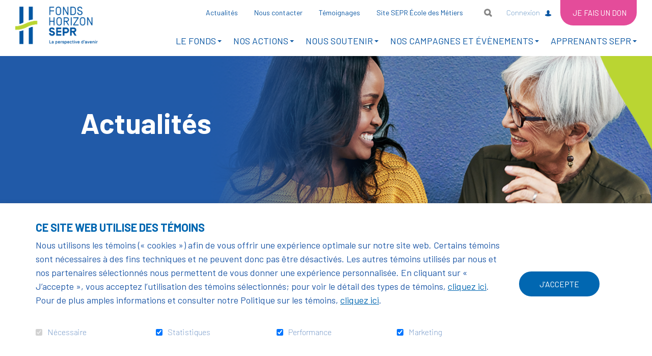

--- FILE ---
content_type: text/html; charset=UTF-8
request_url: https://fondshorizon.sepr.edu/sepr-1/actualites
body_size: 16572
content:
<!DOCTYPE html PUBLIC "-//W3C//DTD XHTML+RDFa 1.0//EN" "http://www.w3.org/MarkUp/DTD/xhtml-rdfa-1.dtd"><html class="org-1 not-ie desktop" lang="fr">
<head>
    <title>Fonds Horizon SEPR - Actualités</title>
    <!-- META (START) -->
    <meta name="viewport" content="width=device-width, initial-scale=1.0" />
<meta name="author" content="Fonds Horizon SEPR" />
<meta name="keywords" content="" />
<meta name="robots" content="all, noodp" />
<meta http-equiv="Content-Type" content="text/html; charset=utf-8" />
<meta property="og:type" content="website" />
<meta property="og:url" content="https://fondshorizon.sepr.edu/sepr-1/actualites" />
<meta name="description" content="Actualités" />    
    <link rel="icon" type="image/png" href="/uploads/web//sepr/organisation_1/data/images/mastermod/1/favicon_donna-64x64_cercle.png"/> <link href="/themes/classic/css/bootstrap.min.css?date=1769451406" media="all" rel="stylesheet" type="text/css" />
<link href="/themes/classic/css/theme-classic.css?date=1769451406" media="all" rel="stylesheet" type="text/css" />
<link href="/sepr/themes/classic/css/sepr-theme-classic.css?date=1769451406" media="all" rel="stylesheet" type="text/css" />
<link href="/uploads/web//sepr/organisation_1/themes/classic/css/styles-custom.css?date=1768408989" media="all" rel="stylesheet" type="text/css" />
    
    <!-- Tag to force the AddThis thumbnail image
        <link rel='image_src' href='https://fondshorizon.sepr.edu/sepr/themes/images/common/groupe_575_2x.png' /> -->
    
    
        <link rel="stylesheet" href="/themes/default/css/jquery/smoothness/jquery-ui-1.8.2.custom.css" type="text/css" media="screen" />

<script type="text/javascript" src="https://ajax.googleapis.com/ajax/libs/jquery/3.6.1/jquery.min.js"></script>
<script type="text/javascript" src="https://ajax.googleapis.com/ajax/libs/jqueryui/1.13.2/jquery-ui.js"></script>

    <script src="https://code.jquery.com/jquery-migrate-3.4.0.js"></script>
    <script type="text/javascript">
        // Shim legacy function from JQuery 1.x
        jQuery.curCSS = function(element, prop, val) {
            return jQuery(element).css(prop, val);
        };

        jQuery.bind = function(events, callback) {
            return jQuery.on(events, callback);
        }
    </script>
    
    <script type="text/javascript" src="/js/bootstrap.min.js"></script>
<script type="text/javascript" src="/js/jquery/jquery.mCustomScrollbar.js"></script>
<script type="text/javascript" src="/js/modernizr.js"></script>    <script type="text/javascript">
    //<![CDATA[
    var zendLocaleForCurrency = 'fr_FR';
    var currencyShortName = 'EUR';
    zendLocaleForCurrency = zendLocaleForCurrency.replace('_','-');
    //]]>
</script>    </head>
<body class="front-end template nosubmenu"  >

<a class="skip-link" href="#main-content">Aller au contenu</a>
<!-- Start : HEADER -->
<!--<header class="site-header" role="banner">-->

<div class="header-box">
    <header class="header-top">
        <div class="vertical-center container">

            <!-- LOGO -->
            <div class="col-sm-3 col-md-3">
                <a href="/sepr-1/accueil" title="Fonds Horizon SEPR" class="" ><img src="/uploads/web//sepr/organisation_1/data/images/mastermod/1/500x500_groupe_575_2x.png" alt="Fonds Horizon SEPR" class="logo"   /></a>            </div>
            <!-- FIN LOGO -->

            <!-- MENU -->
            <div class="col-sm-9 col-md-9 text-right menu">

                
                                    <div class="mobile-express-donation"></div>
                    
                <button aria-controls="main-nav" aria-expanded="false" data-target='.site-menu-principal'
                        class="navbar-toggle" type="button">
                    <span class="sr-only">Toggle navigation</span>
                    <span class="glyphicon glyphicon-align-justify" aria-hidden="true"></span>
                </button>

                <nav id="main-nav" class="site-menu-principal navbar navbar-default container" role="navigation">
                    <div class="menu-scrollbar">

                        <div class="mobile-menu-container top"></div>


                        <div class="site-header-container">

                                                            <ul id='ul_menu-secondaire' class='nav navbar-nav' ><li class='active first level-1' id='parentid-4245'><a href='/sepr-1/actualites' class='level-1 ' ><span>Actualités</span></a>
</li>
<li class='level-1' id='parentid-4246'><a href='/sepr-1/nous-contacter' class='level-1 ' ><span>Nous contacter</span></a>
</li>
<li class='level-1' id='parentid-4244'><a href='/sepr-1/liste-temoignages' class='level-1 ' ><span>Témoignages</span></a>
</li>
<li class='last level-1' id='parentid-4241'><a href='https://www.sepr.edu/' class='level-1 ' target="_blank"><span>Site SEPR École des Métiers</span></a>
</li>
</ul>                                                        <div class="desktop-menu-container lang">
                                <ul class="languageTop nav navbar-nav"></ul>                            </div>
                                                                                            <div class="desktop-menu-container search">
                                        <div class="navbar-form" role="search">
    <button class="searchLink">Ouvrir et aller au champ de recherche</button>
    <form name="searchForm" id="search-box" action="/sepr-1/recherche/resultats" method="get">
        <div class="field-box">
            <label for="search-box-terme">Mots-clés</label>
            <input class="search-box-terme" name="search-box-terme" id="search-box-terme" type="search" value="" autocomplete="off" data-sticky-alt data-sticky-ignore placeholder="Rechercher" />
        </div>
        <input class="searchLink inputSearchLink" type="submit" value="Rechercher" />
    </form>
</div>
                                    </div>
                                                                <div class="desktop-menu-container accessibility">
                                <div class="text-resizer-box">
    <div class="btn-wrapper">
        <button class="icon-accessibility-options">
            <span class="text"></span>
            <span class="img">
                <svg version="1.1" id="Calque_1" xmlns="http://www.w3.org/2000/svg" xmlns:xlink="http://www.w3.org/1999/xlink" x="0px" y="0px"
                     viewBox="0 0 17 14" style="enable-background:new 0 0 17 14;" xml:space="preserve">
                    <path class="path" d="M0,12.7c0.4,0,0.8-0.2,1-0.6c0.2-0.2,0.4-0.7,0.7-1.5l4-9.9h0.5l4,9.5c0.5,1.1,0.8,1.7,1,2.1
                                c0.2,0.3,0.5,0.5,0.9,0.4v0.5H6.4v-0.5c0.6,0,1-0.1,1.2-0.1c0.2-0.1,0.3-0.3,0.3-0.6c0-0.1,0-0.4-0.1-0.6
                                c-0.1-0.2-0.1-0.4-0.2-0.6L7,9.7H3c-0.3,0.7-0.4,1.2-0.5,1.4c-0.2,0.5-0.2,0.8-0.2,1c0,0.3,0.2,0.4,0.5,0.6
                                c0.2,0.1,0.5,0.1,0.9,0.1v0.5H0V12.7z M6.8,9L5,4.8H4.9L3.2,9H6.8z"/>
                    <path class="path" d="M12.4,11.4c0-0.5,0.3-1,0.7-1.2c0.4-0.2,1,0,1.4,0.3c0.1,0.1,0.3,0.1,0.4,0c0.3-0.3,0.6-0.5,0.9-0.9
                            c0.1-0.1,0.1-0.3,0-0.4c-0.4-0.3-0.5-0.9-0.3-1.4c0.2-0.4,0.6-0.7,1.1-0.7l0.1,0c0.2,0,0.3-0.1,0.3-0.3c0-0.4,0-0.8,0-1.2
                            c0-0.2-0.2-0.3-0.4-0.3c-0.5,0-0.9-0.3-1.1-0.7c-0.2-0.5-0.1-1,0.3-1.3c0.1-0.1,0.1-0.3,0-0.4C15.6,2.6,15.3,2.3,15,2
                            c-0.1-0.1-0.3-0.1-0.4,0c-0.3,0.4-0.9,0.5-1.4,0.3c-0.5-0.2-0.8-0.7-0.7-1.2c0-0.2-0.1-0.3-0.3-0.3c-0.4,0-0.8,0-1.2,0
                            c-0.2,0-0.3,0.2-0.3,0.3c0,0.5-0.3,1-0.7,1.2c-0.4,0.2-1,0-1.4-0.3C8.5,1.9,8.3,1.9,8.2,2C8.1,2,8,2.1,8,2.1l1.4,3.3
                            c0.4-0.9,1.2-1.5,2.2-1.5c1.3,0,2.4,1.1,2.4,2.4c0,1.3-1.1,2.4-2.4,2.4c-0.3,0-0.6-0.1-0.9-0.2l0.6,1.4c0.6,1.3,0.8,1.7,0.9,1.8
                            C12.3,11.7,12.4,11.5,12.4,11.4z"/>
                </svg>
            </span>
        </button>
    </div>
    <div class="accessibility-options-wrapper">
        <div class="accessibility-options-panel">
            <p>Taille du texte</p>
            <ul>
                <li>
                    <button class="text-resizer-button default-font-size disabled" tabindex="-1">
                        <span class="circle"><span class="inner-circle"></span></span>
                        <span class="text">Taille par défaut</span>
                    </button>
                </li>
                <li>
                    <button class="text-resizer-button bigger-font-size" tabindex="-1">
                        <span class="circle"><span class="inner-circle"></span></span>
                        <span class="text">Taille plus grande</span>
                    </button>
                </li>
                <li>
                    <button class="text-resizer-button biggest-font-size" tabindex="-1">
                        <span class="circle"><span class="inner-circle"></span></span>
                        <span class="text">Taille la plus grande</span>
                    </button>
                </li>
            </ul>
        </div>
    </div>
</div>

                            </div>

                            <div class="desktop-menu-container login">
                                <div class="connection-btn">
                                                                        <a href="/sepr-1/les-equipes">Connexion</a>
                                </div>
                            </div>

                                                                <div class="desktop-menu-container donation">
                                        <div class="donation-quick-link">
                                                                                                                                        <a href="/sepr-1/don-en-ligne/2026-ici-chaque-jeune-a-sa-chance-39"  class="donation-btn">
                                                    <span class="mobile-icon">
                                                        <svg version="1.1" xmlns="http://www.w3.org/2000/svg"
                                                             xmlns:xlink="http://www.w3.org/1999/xlink" x="0px" y="0px"
                                                             viewBox="0 0 30 30" style="enable-background:new 0 0 30 30;"
                                                             xml:space="preserve">
                                                            <path class="icon-path" d="M15,0C6.7,0,0,6.7,0,15s6.7,15,15,15s15-6.7,15-15S23.2,0,15,0z M21.2,17.4L15.3,23c-0.1,0.1-0.3,0.2-0.4,0.2
                                                                s-0.3-0.1-0.4-0.2l-5.9-5.7c-0.1-0.1-2.1-2-2.1-4.2c0-2.8,1.7-4.4,4.5-4.4c1.6,0,3.2,1.3,3.9,2c0.7-0.7,2.3-2,3.9-2
                                                                c2.8,0,4.5,1.6,4.5,4.4C23.3,15.5,21.2,17.4,21.2,17.4z"/>
                                                        </svg>
                                                    </span>
                                                    <span class="text-label">Je fais un don</span></a>
                                            
                                        </div>
                                    </div>
                                                            </div>

                        <ul id='ul_menu-principal' class='nav navbar-nav' ><li class='placeholder dropdown first level-1' id='parentid-4223'><a href='javascript:void(0)' class='level-1 ' ><span>LE FONDS </span></a>
<ul class='level-1  dropdown-menu'>
<li class='first level-2' id='parentid-4224'><a href='/sepr-1/qui-sommes-nous' class='level-2 ' ><span>Qui sommes-nous ?</span></a>
</li>
<li class='level-2' id='parentid-4254'><a href='/sepr-1/notre-histoire' class='level-2 ' ><span>Notre histoire</span></a>
</li>
<li class='level-2' id='parentid-4266'><a href='/sepr-1/la-sepr-reference-de-la-formation-professionnelle' class='level-2 ' ><span>Un centre de formation professionnelle de référence</span></a>
</li>
<li class='level-2' id='parentid-4255'><a href='/sepr-1/nos-alumni' class='level-2 ' ><span>Nos alumni</span></a>
</li>
<li class='level-2' id='parentid-4225'><a href='/sepr-1/nos-convictions' class='level-2 ' ><span>Nos convictions</span></a>
</li>
<li class='level-2' id='parentid-4226'><a href='/sepr-1/gouvernance' class='level-2 ' ><span>Gouvernance</span></a>
</li>
<li class='level-2' id='parentid-4227'><a href='/sepr-1/equipe' class='level-2 ' ><span>Équipe</span></a>
</li>
<li class='last level-2' id='parentid-4229'><a href='/sepr-1/nos-publications' class='level-2 ' ><span>Nos publications</span></a>
</li>
</ul>
</li>
<li class='placeholder dropdown level-1' id='parentid-4230'><a href='javascript:void(0)' class='level-1 ' ><span>NOS ACTIONS</span></a>
<ul class='level-1  dropdown-menu'>
<li class='first level-2' id='parentid-4231'><a href='/sepr-1/le-fonds-en-action' class='level-2 ' ><span>Le Fonds en action</span></a>
</li>
<li class='level-2' id='parentid-4256'><a href='/sepr-1/egalite-des-chances' class='level-2 ' ><span>Egalité des chances</span></a>
</li>
<li class='level-2' id='parentid-4257'><a href='/sepr-1/entrepreneuriat-et-innovation' class='level-2 ' ><span>Entrepreneuriat & innovation</span></a>
</li>
<li class='level-2' id='parentid-4258'><a href='/sepr-1/cooperation-internationale' class='level-2 ' ><span>Coopération internationale</span></a>
</li>
<li class='last level-2' id='parentid-4259'><a href='/sepr-1/campus-et-patrimoine' class='level-2 ' ><span>Campus & patrimoine</span></a>
</li>
</ul>
</li>
<li class='placeholder dropdown level-1' id='parentid-4235'><a href='javascript:void(0)' class='level-1 ' ><span>NOUS SOUTENIR</span></a>
<ul class='level-1  dropdown-menu'>
<li class='first level-2' id='parentid-4236'><a href='/sepr-1/pourquoi-donner' class='level-2 ' ><span>Pourquoi donner ?</span></a>
</li>
<li class='level-2' id='parentid-4237'><a href='/sepr-1/comment-donner' class='level-2 ' ><span>Comment donner ?</span></a>
</li>
<li class='level-2' id='parentid-4261'><a href='/sepr-1/s-engager-autrement' class='level-2 ' ><span>S'engager autrement</span></a>
</li>
<li class='last level-2' id='parentid-4228'><a href='/sepr-1/nos-mecenes-et-partenaires' class='level-2 ' ><span>Nos mécènes et partenaires</span></a>
</li>
</ul>
</li>
<li class='placeholder dropdown level-1' id='parentid-25'><a href='javascript:void(0)' class='level-1 ' ><span>NOS CAMPAGNES ET ÉVÈNEMENTS</span></a>
<ul class='level-1  dropdown-menu'>
<li class='first level-2' id='parentid-4268'><a href='/sepr-1/toutes-nos-campagnes' class='level-2 ' ><span>Nos campagnes</span></a>
</li>
<li class='last level-2' id='parentid-4267'><a href='/sepr-1/nos-evenements' class='level-2 ' ><span>Nos évènements</span></a>
</li>
</ul>
</li>
<li class='placeholder dropdown last level-1' id='parentid-4262'><a href='javascript:void(0)' class='level-1 ' ><span>APPRENANTS SEPR</span></a>
<ul class='level-1  dropdown-menu'>
<li class='first level-2' id='parentid-4263'><a href='/sepr-1/bourses-scolaires-et-aides-d-urgence' class='level-2 ' ><span>Bourses scolaires et aides d'urgence</span></a>
</li>
<li class='last level-2' id='parentid-4264'><a href='/sepr-1/booste-ton-projet' class='level-2 ' ><span>Booste ton projet !</span></a>
</li>
</ul>
</li>
</ul>                        
                        <div class="mobile-menu-container bottom"></div>
                    </div>
                </nav>
            </div>
            <!-- FIN MENU -->

        </div>

        

    </header>
</div>

<div class="spinner-overlay inverted" aria-hidden="true">
    <div class="content">
        <div class="spinner">
            <div class="spinner1"></div>
            <div class="spinner2"></div>
            <div class="spinner3"></div>
        </div>
        <div class="overlay-message"></div>
    </div>
</div>
<div class="spinner-overlay inverted" aria-hidden="true">
    <div class="content">
        <div class="spinner">
            <div class="spinner1"></div>
            <div class="spinner2"></div>
            <div class="spinner3"></div>
        </div>
        <div class="overlay-message"></div>
    </div>
</div>
<!--</header>-->
<!-- End : HEADER -->
<!-- Start : MAIN -->
<div class="site-main photoPretty_block site-background" role="main">
    




        <div class="wrapper-page-title "
    >
        <div class="container ">
        <h1 class="">Actualités</h1>
            </div>
</div>
<div id="main-content" class="anchor"></div>
<div class="site-common-zone-1 content template-common-zone-1">
    <div class="site-common-zone-1-container">
        <div class="container">
<section class="news listall module block">
    <div class="content-gabarit content-padding">
                                    <div class="news-article-list">
                
                    <div class="col-md-4">
                        <article class="news-article">
                            <a href="/sepr-1/nouvelles-en-details/2025-06-26/10-apprenants-recompenses-lors-de-booste-ton-projet-2025_70" title="Lire la suite">

                                                                                                        <div class="news-article-image">
                                        <div class="image-box">
                                                                                        <img src="/uploads/web/sepr/organisation_1/data/images/news/70/455x283_Visuel Booste ton projet 2025.png" alt="" class="news-article-image-image"   />                                        </div>
                                    </div>
                                
                                <div class="news-article-content">
                                    <header class="news-article-header content">
                                        <h2 class="news-article-title">
                                            10 apprenants récompensés lors de Booste Ton Projet 2025                                        </h2>
                                                                                    <div class="news-article-date date">Jeudi 26 juin 2025</div>
                                                                            </header>

                                    <div class="news-article-content-box content">
                                        
                                                                                    <p class="news-article-brief">
                                                Le Fonds Horizon SEPR &eacute;tait mobilis&eacute; le mercredi&nbsp;4&nbsp;juin pour la commission de s&eacute;lection des projets re&ccedil;us dans le cadre...                                            </p>
                                                                            </div>
                                </div>
                            </a>
                            <div class="news-article-navigation" aria-hidden="true">
                                <a href="/sepr-1/nouvelles-en-details/2025-06-26/10-apprenants-recompenses-lors-de-booste-ton-projet-2025_70" title="Lire la suite de « 10 apprenants récompensés lors de Booste Ton Projet 2025 »" class="news-more" >Lire la suite<span class="sr-only"> de « 10 apprenants récompensés lors de Booste Ton Projet 2025 »</span></a>                            </div>
                        </article>
                    </div>
                    
                    <div class="col-md-4">
                        <article class="news-article">
                            <a href="/sepr-1/nouvelles-en-details/2025-04-24/petit-dej-mecenat-rse-comment-votre-engagement-accelere-la-reussite-des-jeunes-en-partenariat-avec-la-fondation-fers_68" title="Lire la suite">

                                                                                                        <div class="news-article-image">
                                        <div class="image-box">
                                                                                        <img src="/uploads/web/sepr/organisation_1/data/images/news/68/455x283_Visuel Actualité site Petit déj' Mécénat RSE .png" alt="" class="news-article-image-image"   />                                        </div>
                                    </div>
                                
                                <div class="news-article-content">
                                    <header class="news-article-header content">
                                        <h2 class="news-article-title">
                                            Petit déj’ Mécénat RSE : Comment votre engagement accélère la réussite des jeunes ? – En partenariat avec la Fondation FERS                                        </h2>
                                                                                    <div class="news-article-date date">Jeudi 24 avril 2025</div>
                                                                            </header>

                                    <div class="news-article-content-box content">
                                        
                                                                                    <p class="news-article-brief">
                                                Le jeudi 19 juin, de 8h00 &agrave; 10h00, &agrave; la SEPR, participez au premier &eacute;v&eacute;nement du Club des entreprises m&eacute;c&egrave;nes du...                                            </p>
                                                                            </div>
                                </div>
                            </a>
                            <div class="news-article-navigation" aria-hidden="true">
                                <a href="/sepr-1/nouvelles-en-details/2025-04-24/petit-dej-mecenat-rse-comment-votre-engagement-accelere-la-reussite-des-jeunes-en-partenariat-avec-la-fondation-fers_68" title="Lire la suite de « Petit déj’ Mécénat RSE : Comment votre engagement accélère la réussite des jeunes ? – En partenariat avec la Fondation FERS »" class="news-more" >Lire la suite<span class="sr-only"> de « Petit déj’ Mécénat RSE : Comment votre engagement accélère la réussite des jeunes ? – En partenariat avec la Fondation FERS »</span></a>                            </div>
                        </article>
                    </div>
                    
                    <div class="col-md-4">
                        <article class="news-article">
                            <a href="/sepr-1/nouvelles-en-details/2025-03-28/merci-a-nos-mecenes-pour-cette-soiree-de-printemps_67" title="Lire la suite">

                                                                                                        <div class="news-article-image">
                                        <div class="image-box">
                                                                                        <img src="/uploads/web/sepr/organisation_1/data/images/news/67/455x283_merci_soiree_de_printemps.png" alt="" class="news-article-image-image"   />                                        </div>
                                    </div>
                                
                                <div class="news-article-content">
                                    <header class="news-article-header content">
                                        <h2 class="news-article-title">
                                            Merci à nos mécènes pour cette Soirée de printemps                                        </h2>
                                                                                    <div class="news-article-date date">Vendredi 28 mars 2025</div>
                                                                            </header>

                                    <div class="news-article-content-box content">
                                        
                                                                                    <p class="news-article-brief">
                                                Jeudi 20 mars, le campus de la SEPR s&rsquo;est par&eacute; de fleurs et de couleurs pour c&eacute;l&eacute;brer l&rsquo;arriv&eacute;e du printemps et mettre...                                            </p>
                                                                            </div>
                                </div>
                            </a>
                            <div class="news-article-navigation" aria-hidden="true">
                                <a href="/sepr-1/nouvelles-en-details/2025-03-28/merci-a-nos-mecenes-pour-cette-soiree-de-printemps_67" title="Lire la suite de « Merci à nos mécènes pour cette Soirée de printemps »" class="news-more" >Lire la suite<span class="sr-only"> de « Merci à nos mécènes pour cette Soirée de printemps »</span></a>                            </div>
                        </article>
                    </div>
                    
                    <div class="col-md-4">
                        <article class="news-article">
                            <a href="/sepr-1/nouvelles-en-details/2025-02-12/linclusion-un-engagement-collectif-rencontre-avec-eric-payan_66" title="Lire la suite">

                                                                                                        <div class="news-article-image">
                                        <div class="image-box">
                                                                                        <img src="/uploads/web/sepr/organisation_1/data/images/news/66/455x283_donnez_pour_inclusion_interview_eric_payan.png" alt="" class="news-article-image-image"   />                                        </div>
                                    </div>
                                
                                <div class="news-article-content">
                                    <header class="news-article-header content">
                                        <h2 class="news-article-title">
                                            L’inclusion, un engagement collectif : rencontre avec Eric Payan                                        </h2>
                                                                                    <div class="news-article-date date">Mercredi 12 février 2025</div>
                                                                            </header>

                                    <div class="news-article-content-box content">
                                        
                                                                                    <p class="news-article-brief">
                                                Il y a pr&egrave;s de 20 ans, la loi du 11 f&eacute;vrier 2005 posait les bases d&rsquo;une soci&eacute;t&eacute; plus inclusive, affirmant le droit &agrave;...                                            </p>
                                                                            </div>
                                </div>
                            </a>
                            <div class="news-article-navigation" aria-hidden="true">
                                <a href="/sepr-1/nouvelles-en-details/2025-02-12/linclusion-un-engagement-collectif-rencontre-avec-eric-payan_66" title="Lire la suite de « L’inclusion, un engagement collectif : rencontre avec Eric Payan »" class="news-more" >Lire la suite<span class="sr-only"> de « L’inclusion, un engagement collectif : rencontre avec Eric Payan »</span></a>                            </div>
                        </article>
                    </div>
                    
                    <div class="col-md-4">
                        <article class="news-article">
                            <a href="/sepr-1/nouvelles-en-details/2025-01-17/handicap-invisible-croiser-les-regards-pour-une-societe-plus-inclusive_65" title="Lire la suite">

                                                                                                        <div class="news-article-image">
                                        <div class="image-box">
                                                                                        <img src="/uploads/web/sepr/organisation_1/data/images/news/65/455x283_donnez_pour_inclusion_interview_edwige_charousset.png" alt="" class="news-article-image-image"   />                                        </div>
                                    </div>
                                
                                <div class="news-article-content">
                                    <header class="news-article-header content">
                                        <h2 class="news-article-title">
                                            Handicap invisible : croiser les regards pour une société plus inclusive                                        </h2>
                                                                                    <div class="news-article-date date">Vendredi 17 janvier 2025</div>
                                                                            </header>

                                    <div class="news-article-content-box content">
                                        
                                                                                    <p class="news-article-brief">
                                                Avec notre campagne &laquo; Donnez pour l&rsquo;inclusion &raquo;, nous visons bien plus qu&rsquo;un simple soutien financier pour adapter...                                            </p>
                                                                            </div>
                                </div>
                            </a>
                            <div class="news-article-navigation" aria-hidden="true">
                                <a href="/sepr-1/nouvelles-en-details/2025-01-17/handicap-invisible-croiser-les-regards-pour-une-societe-plus-inclusive_65" title="Lire la suite de « Handicap invisible : croiser les regards pour une société plus inclusive »" class="news-more" >Lire la suite<span class="sr-only"> de « Handicap invisible : croiser les regards pour une société plus inclusive »</span></a>                            </div>
                        </article>
                    </div>
                    
                    <div class="col-md-4">
                        <article class="news-article">
                            <a href="/sepr-1/nouvelles-en-details/2024-12-30/handicaps-invisibles-deux-capsules-video-pour-sensibiliser-et-valoriser-les-actions-de-la-sepr_64" title="Lire la suite">

                                                                                                        <div class="news-article-image">
                                        <div class="image-box">
                                                                                        <img src="/uploads/web/sepr/organisation_1/data/images/news/64/455x283_video_mg__1_.png" alt=" " class="news-article-image-image"   />                                        </div>
                                    </div>
                                
                                <div class="news-article-content">
                                    <header class="news-article-header content">
                                        <h2 class="news-article-title">
                                            Handicaps invisibles : deux capsules vidéo pour sensibiliser et valoriser les actions de la SEPR                                        </h2>
                                                                                    <div class="news-article-date date">Lundi 30 décembre 2024</div>
                                                                            </header>

                                    <div class="news-article-content-box content">
                                        
                                                                                    <p class="news-article-brief">
                                                Saviez-vous que 80 % des handicaps sont invisibles ? Troubles des apprentissages, maladies chroniques, troubles psychiques&hellip; Ces r&eacute;alit&eacute;s...                                            </p>
                                                                            </div>
                                </div>
                            </a>
                            <div class="news-article-navigation" aria-hidden="true">
                                <a href="/sepr-1/nouvelles-en-details/2024-12-30/handicaps-invisibles-deux-capsules-video-pour-sensibiliser-et-valoriser-les-actions-de-la-sepr_64" title="Lire la suite de « Handicaps invisibles : deux capsules vidéo pour sensibiliser et valoriser les actions de la SEPR »" class="news-more" >Lire la suite<span class="sr-only"> de « Handicaps invisibles : deux capsules vidéo pour sensibiliser et valoriser les actions de la SEPR »</span></a>                            </div>
                        </article>
                    </div>
                    
                    <div class="col-md-4">
                        <article class="news-article">
                            <a href="/sepr-1/nouvelles-en-details/2024-12-18/soiree-de-printemps-au-profit-du-fonds-horizon-sepr_62" title="Lire la suite">

                                                                                                        <div class="news-article-image">
                                        <div class="image-box">
                                                                                        <img src="/uploads/web/sepr/organisation_1/data/images/news/62/455x283_1200x800.jpg" alt="" class="news-article-image-image"   />                                        </div>
                                    </div>
                                
                                <div class="news-article-content">
                                    <header class="news-article-header content">
                                        <h2 class="news-article-title">
                                            Soirée de Printemps au profit du Fonds Horizon SEPR                                        </h2>
                                                                                    <div class="news-article-date date">Mercredi 18 décembre 2024</div>
                                                                            </header>

                                    <div class="news-article-content-box content">
                                        
                                                                                    <p class="news-article-brief">
                                                Participez &agrave; la premi&egrave;re &eacute;dition de la Soir&eacute;e de Printemps du Fonds Horizon SEPR, un moment cl&eacute; pour soutenir l'acc&egrave;s...                                            </p>
                                                                            </div>
                                </div>
                            </a>
                            <div class="news-article-navigation" aria-hidden="true">
                                <a href="/sepr-1/nouvelles-en-details/2024-12-18/soiree-de-printemps-au-profit-du-fonds-horizon-sepr_62" title="Lire la suite de « Soirée de Printemps au profit du Fonds Horizon SEPR »" class="news-more" >Lire la suite<span class="sr-only"> de « Soirée de Printemps au profit du Fonds Horizon SEPR »</span></a>                            </div>
                        </article>
                    </div>
                    
                    <div class="col-md-4">
                        <article class="news-article">
                            <a href="/sepr-1/nouvelles-en-details/2024-12-12/une-experience-culturelle-inclusive-fonds-horizon-sepr-x-auditorium_61" title="Lire la suite">

                                                                                                        <div class="news-article-image">
                                        <div class="image-box">
                                                                                        <img src="/uploads/web/sepr/organisation_1/data/images/news/61/455x283_audi_site.png" alt="" class="news-article-image-image"   />                                        </div>
                                    </div>
                                
                                <div class="news-article-content">
                                    <header class="news-article-header content">
                                        <h2 class="news-article-title">
                                            Une expérience culturelle inclusive - Fonds Horizon SEPR X Auditorium                                        </h2>
                                                                                    <div class="news-article-date date">Jeudi 12 décembre 2024</div>
                                                                            </header>

                                    <div class="news-article-content-box content">
                                        
                                                                                    <p class="news-article-brief">
                                                Le vendredi 29 novembre 2024, la SEPR et son Fonds Horizon ont marqu&eacute; une nouvelle &eacute;tape vers l&rsquo;inclusion en collaborant avec...                                            </p>
                                                                            </div>
                                </div>
                            </a>
                            <div class="news-article-navigation" aria-hidden="true">
                                <a href="/sepr-1/nouvelles-en-details/2024-12-12/une-experience-culturelle-inclusive-fonds-horizon-sepr-x-auditorium_61" title="Lire la suite de « Une expérience culturelle inclusive - Fonds Horizon SEPR X Auditorium »" class="news-more" >Lire la suite<span class="sr-only"> de « Une expérience culturelle inclusive - Fonds Horizon SEPR X Auditorium »</span></a>                            </div>
                        </article>
                    </div>
                    
                    <div class="col-md-4">
                        <article class="news-article">
                            <a href="/sepr-1/nouvelles-en-details/2024-12-02/appel-a-la-solidarite-accessibilite-et-inclusion-a-lhonneur_60" title="Lire la suite">

                                                                                                        <div class="news-article-image">
                                        <div class="image-box">
                                                                                        <img src="/uploads/web/sepr/organisation_1/data/images/news/60/455x283_web_donnez_pour_l_rsquo_inclusion_avec_le_fonds_horizon_sepr_.png" alt="" class="news-article-image-image"   />                                        </div>
                                    </div>
                                
                                <div class="news-article-content">
                                    <header class="news-article-header content">
                                        <h2 class="news-article-title">
                                            Appel à la Solidarité : Accessibilité et Inclusion à l’honneur                                        </h2>
                                                                                    <div class="news-article-date date">Lundi 2 décembre 2024</div>
                                                                            </header>

                                    <div class="news-article-content-box content">
                                        
                                                                                    <p class="news-article-brief">
                                                &nbsp;Dans le cadre de notre engagement pour une soci&eacute;t&eacute; plus inclusive, nous lan&ccedil;ons une nouvelle campagne d&rsquo;appel aux dons...                                            </p>
                                                                            </div>
                                </div>
                            </a>
                            <div class="news-article-navigation" aria-hidden="true">
                                <a href="/sepr-1/nouvelles-en-details/2024-12-02/appel-a-la-solidarite-accessibilite-et-inclusion-a-lhonneur_60" title="Lire la suite de « Appel à la Solidarité : Accessibilité et Inclusion à l’honneur »" class="news-more" >Lire la suite<span class="sr-only"> de « Appel à la Solidarité : Accessibilité et Inclusion à l’honneur »</span></a>                            </div>
                        </article>
                    </div>
                    
                    <div class="col-md-4">
                        <article class="news-article">
                            <a href="/sepr-1/nouvelles-en-details/2024-11-17/sepr-160-ans-dhistoire-celebres-aux-cotes-de-nos-mecenes-engages_59" title="Lire la suite">

                                                                                                        <div class="news-article-image">
                                        <div class="image-box">
                                                                                        <img src="/uploads/web/sepr/organisation_1/data/images/news/59/455x283_soiree_des_160_ans_sepr_site.png" alt="" class="news-article-image-image"   />                                        </div>
                                    </div>
                                
                                <div class="news-article-content">
                                    <header class="news-article-header content">
                                        <h2 class="news-article-title">
                                            SEPR : 160 ans d’histoire célébrés aux côtés de nos mécènes engagés                                        </h2>
                                                                                    <div class="news-article-date date">Dimanche 17 novembre 2024</div>
                                                                            </header>

                                    <div class="news-article-content-box content">
                                        
                                                                                    <p class="news-article-brief">
                                                Le jeudi 14 novembre, la SEPR a c&eacute;l&eacute;br&eacute; ses 160 ans d&rsquo;histoire et d&rsquo;excellence lors d&rsquo;une soir&eacute;e exceptionnelle...                                            </p>
                                                                            </div>
                                </div>
                            </a>
                            <div class="news-article-navigation" aria-hidden="true">
                                <a href="/sepr-1/nouvelles-en-details/2024-11-17/sepr-160-ans-dhistoire-celebres-aux-cotes-de-nos-mecenes-engages_59" title="Lire la suite de « SEPR : 160 ans d’histoire célébrés aux côtés de nos mécènes engagés »" class="news-more" >Lire la suite<span class="sr-only"> de « SEPR : 160 ans d’histoire célébrés aux côtés de nos mécènes engagés »</span></a>                            </div>
                        </article>
                    </div>
                    
                    <div class="col-md-4">
                        <article class="news-article">
                            <a href="/sepr-1/nouvelles-en-details/2024-10-01/decouvrez-le-projet-classe-mobile-grace-au-podcast-impact-info_58" title="Lire la suite">

                                                                                                        <div class="news-article-image">
                                        <div class="image-box">
                                                                                        <img src="/uploads/web/sepr/organisation_1/data/images/news/58/455x283_impact_info.png" alt="" class="news-article-image-image"   />                                        </div>
                                    </div>
                                
                                <div class="news-article-content">
                                    <header class="news-article-header content">
                                        <h2 class="news-article-title">
                                            Découvrez le projet « Classe mobile » grâce au Podcast Impact Info                                        </h2>
                                                                                    <div class="news-article-date date">Mardi 1<sup>er</sup> octobre 2024</div>
                                                                            </header>

                                    <div class="news-article-content-box content">
                                        
                                                                                    <p class="news-article-brief">
                                                impact.info propose des podcasts &laquo; 100 % positifs &raquo; qui mettent en lumi&egrave;re des initiatives inspirantes et innovantes.
Dans le dernier...                                            </p>
                                                                            </div>
                                </div>
                            </a>
                            <div class="news-article-navigation" aria-hidden="true">
                                <a href="/sepr-1/nouvelles-en-details/2024-10-01/decouvrez-le-projet-classe-mobile-grace-au-podcast-impact-info_58" title="Lire la suite de « Découvrez le projet « Classe mobile » grâce au Podcast Impact Info »" class="news-more" >Lire la suite<span class="sr-only"> de « Découvrez le projet « Classe mobile » grâce au Podcast Impact Info »</span></a>                            </div>
                        </article>
                    </div>
                    
                    <div class="col-md-4">
                        <article class="news-article">
                            <a href="/sepr-1/nouvelles-en-details/2024-06-28/13-apprenants-recompenses-lors-de-booste-ton-projet-2024_57" title="Lire la suite">

                                                                                                        <div class="news-article-image">
                                        <div class="image-box">
                                                                                        <img src="/uploads/web/sepr/organisation_1/data/images/news/57/455x283_visuel_booste_ton_projet_2024.png" alt="" class="news-article-image-image"   />                                        </div>
                                    </div>
                                
                                <div class="news-article-content">
                                    <header class="news-article-header content">
                                        <h2 class="news-article-title">
                                            13 apprenants récompensés lors de Booste Ton Projet 2024                                        </h2>
                                                                                    <div class="news-article-date date">Vendredi 28 juin 2024</div>
                                                                            </header>

                                    <div class="news-article-content-box content">
                                        
                                                                                    <p class="news-article-brief">
                                                Le Fonds Horizon SEPR &eacute;tait mobilis&eacute; les mercredi 29 et jeudi 30 mai pour la commission de s&eacute;lection des projets re&ccedil;us dans le...                                            </p>
                                                                            </div>
                                </div>
                            </a>
                            <div class="news-article-navigation" aria-hidden="true">
                                <a href="/sepr-1/nouvelles-en-details/2024-06-28/13-apprenants-recompenses-lors-de-booste-ton-projet-2024_57" title="Lire la suite de « 13 apprenants récompensés lors de Booste Ton Projet 2024 »" class="news-more" >Lire la suite<span class="sr-only"> de « 13 apprenants récompensés lors de Booste Ton Projet 2024 »</span></a>                            </div>
                        </article>
                    </div>
                    
                    <div class="col-md-4">
                        <article class="news-article">
                            <a href="/sepr-1/nouvelles-en-details/2024-06-05/inauguration-du-campus-de-la-sepr-annonay-et-moment-de-partage-avec-nos-mecenes_56" title="Lire la suite">

                                                                                                        <div class="news-article-image">
                                        <div class="image-box">
                                                                                        <img src="/uploads/web/sepr/organisation_1/data/images/news/56/455x283_inauguration_annonay_et_rencontre_mecenes.png" alt="" class="news-article-image-image"   />                                        </div>
                                    </div>
                                
                                <div class="news-article-content">
                                    <header class="news-article-header content">
                                        <h2 class="news-article-title">
                                            Inauguration du Campus de la SEPR Annonay et moment de partage avec nos mécènes                                        </h2>
                                                                                    <div class="news-article-date date">Mercredi 5 juin 2024</div>
                                                                            </header>

                                    <div class="news-article-content-box content">
                                        
                                                                                    <p class="news-article-brief">
                                                Le 3 juin dernier, l&rsquo;&eacute;quipe du service M&eacute;c&eacute;nat de la SEPR &eacute;tait pr&eacute;sente &agrave; l&rsquo;inauguration du nouveau...                                            </p>
                                                                            </div>
                                </div>
                            </a>
                            <div class="news-article-navigation" aria-hidden="true">
                                <a href="/sepr-1/nouvelles-en-details/2024-06-05/inauguration-du-campus-de-la-sepr-annonay-et-moment-de-partage-avec-nos-mecenes_56" title="Lire la suite de « Inauguration du Campus de la SEPR Annonay et moment de partage avec nos mécènes »" class="news-more" >Lire la suite<span class="sr-only"> de « Inauguration du Campus de la SEPR Annonay et moment de partage avec nos mécènes »</span></a>                            </div>
                        </article>
                    </div>
                    
                    <div class="col-md-4">
                        <article class="news-article">
                            <a href="/sepr-1/nouvelles-en-details/2024-06-02/la-sepr-sengage-pour-la-biodiversite_55" title="Lire la suite">

                                                                                                        <div class="news-article-image">
                                        <div class="image-box">
                                                                                        <img src="/uploads/web/sepr/organisation_1/data/images/news/55/455x283_inauguration_annonay_et_rencontre_mecenes__2_.png" alt="" class="news-article-image-image"   />                                        </div>
                                    </div>
                                
                                <div class="news-article-content">
                                    <header class="news-article-header content">
                                        <h2 class="news-article-title">
                                            La SEPR s’engage pour la biodiversité                                        </h2>
                                                                                    <div class="news-article-date date">Dimanche 2 juin 2024</div>
                                                                            </header>

                                    <div class="news-article-content-box content">
                                        
                                                                                    <p class="news-article-brief">
                                                Nous sommes heureux de vous annoncer que le campus de la SEPR situ&eacute; &agrave; Lyon 3&egrave;me devient refuge LPO ! Cette action est port&eacute;e par...                                            </p>
                                                                            </div>
                                </div>
                            </a>
                            <div class="news-article-navigation" aria-hidden="true">
                                <a href="/sepr-1/nouvelles-en-details/2024-06-02/la-sepr-sengage-pour-la-biodiversite_55" title="Lire la suite de « La SEPR s’engage pour la biodiversité »" class="news-more" >Lire la suite<span class="sr-only"> de « La SEPR s’engage pour la biodiversité »</span></a>                            </div>
                        </article>
                    </div>
                    
                    <div class="col-md-4">
                        <article class="news-article">
                            <a href="/sepr-1/nouvelles-en-details/2024-03-04/le-fonds-horizon-sepr-soutient-les-apprenants-avec-booste-ton-projet_54" title="Lire la suite">

                                                                                                        <div class="news-article-image">
                                        <div class="image-box">
                                                                                        <img src="/uploads/web/sepr/organisation_1/data/images/news/54/455x283_visuel_garcon_avec_details.png" alt="" class="news-article-image-image"   />                                        </div>
                                    </div>
                                
                                <div class="news-article-content">
                                    <header class="news-article-header content">
                                        <h2 class="news-article-title">
                                            Le Fonds Horizon SEPR soutient les apprenants avec BOOSTE TON PROJET                                        </h2>
                                                                                    <div class="news-article-date date">Lundi 4 mars 2024</div>
                                                                            </header>

                                    <div class="news-article-content-box content">
                                        
                                                                                    <p class="news-article-brief">
                                                L&rsquo;appel &agrave; projets Talents &amp; Initiatives et le concours Felix Rollet (en collaboration avec le Rotary Club de Lyon) s&rsquo;adressent &agrave;...                                            </p>
                                                                            </div>
                                </div>
                            </a>
                            <div class="news-article-navigation" aria-hidden="true">
                                <a href="/sepr-1/nouvelles-en-details/2024-03-04/le-fonds-horizon-sepr-soutient-les-apprenants-avec-booste-ton-projet_54" title="Lire la suite de « Le Fonds Horizon SEPR soutient les apprenants avec BOOSTE TON PROJET »" class="news-more" >Lire la suite<span class="sr-only"> de « Le Fonds Horizon SEPR soutient les apprenants avec BOOSTE TON PROJET »</span></a>                            </div>
                        </article>
                    </div>
                                </div>
            <div class="pagination">
                
    <!-- Numbered page links -->
    <ul id="page-list" class="module-pagination-list pagination-list">
                                                                <li class="module-navigation-selected selected first">
                    <span>1</span>
                </li>
                                                            <li class="module-navigation-page ">
                    <a href="/sepr-1/actualites/index/page/2">2</a>
                </li>
                                                            <li class="module-navigation-page ">
                    <a href="/sepr-1/actualites/index/page/3">3</a>
                </li>
                                                            <li class="module-navigation-page ">
                    <a href="/sepr-1/actualites/index/page/4">4</a>
                </li>
                                                            <li class="module-navigation-page module-navigation-page-edge last">
                    <a href="/sepr-1/actualites/index/page/5">5</a>
                </li>
                                                <li class="module-navigation-next">
                <a href="/sepr-1/actualites/index/page/2" ></a>
            </li>
            </ul>


    
<script type="text/javascript">
//<![CDATA[
    $(document).ready(function () {
        
        var elementPre = $($("ul#page-list").find("li.module-navigation-page.module-navigation-page-edge.first")).detach();
        $('ul#page-list').prepend(elementPre);
        
        var elementPre = $($("ul#page-list").find("li.module-navigation-page.module-navigation-page-out-of-range.first")).detach();
        $('ul#page-list').prepend(elementPre);
        
        
        
        
        var elementAft = $($("ul#page-list").find("li.module-navigation-page.module-navigation-page-edge.last")).detach();
        $('ul#page-list').append(elementAft);
        
        var elementAft = $($("ul#page-list").find("li.module-navigation-page.module-navigation-page-out-of-range.last")).detach();
        $('ul#page-list').append(elementAft);
        
        
            
        
    });
//]]>
</script>
    
    
                </div>
            </div>
</section>
</div>
<script type="text/javascript">
    //<![CDATA[
    $(document).ready(function(){
        $('#listeFiltre').on('change', function(){
            $('#filterByDate').submit();
        });
    });
    //]]>
</script>
    </div>
</div>
<div class="site-common-zone-1 content template-common-zone-3">
    <div class="site-common-zone-1-container">
            </div>
</div>

</div>
<!-- End : MAIN -->
<!-- Start : FOOTER -->
<footer class="site-footer" role="contentinfo">
    
    <nav class="footer-top">
        <ul  class='site-footer-menu normal' ><li class='first level-1' id='footer1ParentId27'><a href='/sepr-1/accueil' class='level-1 ' ><span>Accueil</span></a>
</li>
<li class='active level-1' id='footer1ParentId4247'><a href='/sepr-1/actualites' class='level-1 ' ><span>Actualités</span></a>
</li>
<li class='level-1' id='footer1ParentId4248'><a href='/sepr-1/nous-contacter' class='level-1 ' ><span>Infos pratiques</span></a>
</li>
<li class='last level-1' id='footer1ParentId80'><a href='/sepr-1/infolettre' class='level-1 ' ><span>Infolettre</span></a>
</li>
</ul>    </nav>
<div class="footer-middle">
    <div class="container">
        <div class="row">

                            <div class="col-md-4 content">
                    <div class="vertical-centered">
                        <a href="https://fondshorizon.sepr.edu/sepr-1/abonnement" class="btn-banner">
                            <span>S'abonner à la newsletter</span>
                        </a>
                    </div>
                </div>
                
            <div class="maxed-one-third">
                <div class="vertical-centered">
                    <a href="https://www.sepr.edu/" title="Fonds Horizon SEPR" class="site-footer-logo-image" ><img src="/uploads/web//sepr/organisation_1/data/images/mastermod/1/500x500_groupe_576_2x.png" alt="Fonds Horizon SEPR" class="img-responsive"   /></a>                </div>
            </div>

                            <aside class="col-md-4">
                    <div class="vertical-centered">
                        <h2 class="follow-us">Suivez-nous!</h2>
                        <nav>
                            <ul class="site-footer-networks">
                                                                    <li class="first level-1" id="footerNetwork1">
                                        <a href="https://www.facebook.com/Fonds-de-dotation-SEPR-Avenir-111071881028226"
                                           class="level-1 icon-icon fa-facebook"
                                           target="_blank">
                                            <span>Facebook</span>
                                        </a>
                                    </li>
                                                                    <li class="first level-1" id="footerNetwork4">
                                        <a href="https://www.linkedin.com/company/fonds-de-dotation-sepr-avenir"
                                           class="level-1 icon-icon fa-linkedin"
                                           target="_blank">
                                            <span>Linkedin</span>
                                        </a>
                                    </li>
                                                                    <li class="first level-1" id="footerNetwork8">
                                        <a href="https://www.youtube.com/channel/UCNyL_GER_1xS9iS_mkuue_A"
                                           class="level-1 icon-icon fa-youtube"
                                           target="_blank">
                                            <span>Youtube</span>
                                        </a>
                                    </li>
                                                                    <li class="first level-1" id="footerNetwork10">
                                        <a href="https://www.instagram.com/fondshorizonsepr/ "
                                           class="level-1 icon-icon fa-instagram"
                                           target="_blank">
                                            <span>Instagram</span>
                                        </a>
                                    </li>
                                                            </ul>
                        </nav>
                    </div>
                </aside>
            
        </div>
    </div>
    <aside class="powered-by">
        <p class="fr"><span class="propulse-one"><span>Propuls&eacute; par</span><a href="https://suitedonna.com/" target="_blank">La suite interactive Donna</a> </span> <span class="propulse-two-stripe"> <span class="last">S&eacute;curis&eacute; par</span> <a href="https://stripe.com/fr" target="_blank">Stripe</a> </span></p>    </aside>
</div>
<div class="footer-bottom">
    <p>&copy; Fonds Horizon SEPR, 2026</p>
    <nav>
        <ul  class='site-footer-copyright' ><li class='first level-1' id='footer1ParentId31'><a href='/sepr-1/politique-de-confidentialite' class='level-1 ' ><span>Mentions légales </span></a>
</li>
<li class='level-1' id='footer1ParentId32'><a href='/sepr-1/plan-du-site' class='level-1 ' ><span>Plan du site</span></a>
</li>
<li class='last level-1 link_CC_ModifyConsent mouseOverTrigger' id='footer1ParentId4249'><a href='/sepr-1/#' class='level-1 ' ><span>Consentement à l'utilisation des cookies</span></a>
</li>
</ul>    </nav>
</div>

<script src="/js/jquery/jquery.toggle.js" type="text/javascript"></script>

<script type="text/javascript">$(document).ready(function(){if(jQuery().fieldStatus) {$(document).fieldStatus();};});</script>    <script type="text/javascript">
        //<![CDATA[
        $(document).ready(function() {

            var htmlElement = $('html'),
                textResizerBox = $('.text-resizer-box'),
                btnToggleAccessibilityPanel = $('.text-resizer-box .btn-wrapper'),
                btnDefaultFontSize = $('.default-font-size'),
                btnBiggerFontSize = $('.bigger-font-size'),
                btnBiggestFontSize = $('.biggest-font-size'),
                itemInLocalStorageTextIncreaseOnce = localStorage.getItem('hasResizeText-text-increase-once'),
                itemInLocalStorageTextIncreaseTwice = localStorage.getItem('hasResizeText-text-increase-twice'),
                timestampNow = parseInt(Math.floor($.now() / 1000)),
                expiredLocalStorageItemTextIncreaseOnce = parseInt(itemInLocalStorageTextIncreaseOnce)+86400,
                expiredLocalStorageItemTextIncreaseTwice = parseInt(itemInLocalStorageTextIncreaseTwice)+86400,
                activeClass = 'active-font-size',
                textIncreaOnceClassOnHtml = 'text-increase-once',
                textIncreaTwiceClassOnHtml = 'text-increase-twice',
                btnAccessibilityOptions = $('.icon-accessibility-options .text'),
                accessibilityOptionPanel = $('.accessibility-options-panel'),
                btnOpenAccessibilityOptions = "Ouvrir les options d'accessibilité",
                btnCloseAccessibilityOptions = "Fermer les options d'accessibilité";

            btnDefaultFontSize.prop("disabled", true).addClass(activeClass);
            btnBiggerFontSize.prop("disabled", false).removeClass(activeClass);
            btnBiggestFontSize.prop("disabled", false).removeClass(activeClass);
            btnAccessibilityOptions.text(btnOpenAccessibilityOptions);

            function textOriginalSize() {
                btnDefaultFontSize.prop("disabled", true).addClass(activeClass);
                btnBiggerFontSize.prop("disabled", false).removeClass(activeClass);
                btnBiggestFontSize.prop("disabled", false).removeClass(activeClass);
                htmlElement.removeClass(textIncreaOnceClassOnHtml).removeClass(textIncreaTwiceClassOnHtml);
                removeTimeStampTextResize(textIncreaOnceClassOnHtml);
                removeTimeStampTextResize(textIncreaTwiceClassOnHtml);
            }

            function textIncreaseOnce() {
                btnDefaultFontSize.prop("disabled", false).removeClass(activeClass);
                btnBiggerFontSize.prop("disabled", true).addClass(activeClass);
                btnBiggestFontSize.prop("disabled", false).removeClass(activeClass);
                htmlElement.removeClass(textIncreaTwiceClassOnHtml).addClass(textIncreaOnceClassOnHtml);
                removeTimeStampTextResize(textIncreaTwiceClassOnHtml);
                addTimeStampTextResize(textIncreaOnceClassOnHtml);
            }

            function textIncreaseTwice() {
                btnDefaultFontSize.prop("disabled", false).removeClass(activeClass);
                btnBiggerFontSize.prop("disabled", false).removeClass(activeClass);
                btnBiggestFontSize.prop("disabled", true).addClass(activeClass);
                htmlElement.removeClass(textIncreaOnceClassOnHtml).addClass(textIncreaTwiceClassOnHtml);
                removeTimeStampTextResize(textIncreaOnceClassOnHtml);
                addTimeStampTextResize(textIncreaTwiceClassOnHtml);
            }

            function addTimeStampTextResize(classToAdd) {
                var timestampTextResize = Math.floor($.now() / 1000);
                localStorage.setItem('hasResizeText-'+classToAdd, timestampTextResize);
            }

            function removeTimeStampTextResize(classToRemove) {
                localStorage.removeItem('hasResizeText-'+classToRemove);
            }

            if(itemInLocalStorageTextIncreaseOnce) {
                if(expiredLocalStorageItemTextIncreaseOnce < timestampNow) {
                    localStorage.removeItem('hasResizeText-'+textIncreaOnceClassOnHtml);
                }else {
                    textIncreaseOnce();
                }
            }

            if(expiredLocalStorageItemTextIncreaseTwice) {
                if(expiredLocalStorageItemTextIncreaseTwice < timestampNow) {
                    localStorage.removeItem('hasResizeText-'+textIncreaTwiceClassOnHtml);
                }else {
                    textIncreaseTwice();
                }
            }

            btnDefaultFontSize.on("click", function () {
                if(btnDefaultFontSize.prop('disabled')) {
                    return false;
                }else {
                    textOriginalSize();
                }
            });

            btnBiggerFontSize.on("click", function () {
                if(btnBiggerFontSize.prop('disabled')) {
                    return false;
                }else {
                    textIncreaseOnce();
                }
            });

            btnBiggestFontSize.on("click", function () {
                if(btnBiggestFontSize.prop('disabled')) {
                    return false;
                }else {
                    textIncreaseTwice();
                }
            });

            btnToggleAccessibilityPanel.on("click", function () {
                if(textResizerBox.hasClass('accessibility-options-open')) {
                    btnAccessibilityOptions.text(btnOpenAccessibilityOptions);
                    accessibilityOptionPanel.prop("tabindex",-1);
                    $('.accessibility-options-panel button').each( function() {
                        $(this).prop("tabindex",-1);
                    });
                }else {
                    btnAccessibilityOptions.text(btnCloseAccessibilityOptions);
                    accessibilityOptionPanel.prop("tabindex",-1).focus();
                    $('.accessibility-options-panel button').each( function() {
                        $(this).prop("tabindex", undefined);
                    });
                }
                textResizerBox.toggleClass('accessibility-options-open');
            });

        });
        //]]>
    </script>
<script type="text/javascript">
    //<![CDATA[

    function windowSizes() {
        var e = window,
            a = 'inner';
        if (!('innerWidth' in window)) {
            a = 'client';
            e = document.documentElement || document.body;
        }
        return {
            width: e[a + 'Width'],
            height: e[a + 'Height']
        };
    }

    $('.header-box').css({
        'height': $('.header-top').outerHeight() + 'px'
    })
    $(document).ready(function () {

        $('.donation-quick-link .donation-btn').on("click", function () {
            $('.donation-quick-link .dropdown-menu').toggleClass('open');
        });

        $(window).on('resize', function () {
            var siteHeaderContainer = $('.site-header-container');
            var windowWidth = windowSizes().width;
            $('.menu-stripe-right').css({
                'height': siteHeaderContainer.outerHeight() + 'px',
                'left': (siteHeaderContainer.offset().left + siteHeaderContainer.outerWidth() + 30) + 'px',
                'width': Math.round(($(window).width() - siteHeaderContainer.outerWidth()) / 2) + 'px'
            })

            $('.header-box').css({
                'height': $('.header-top').outerHeight() + 'px'
            })

            if (windowWidth >= 1024) {
                //desktop mode
                if ($('.mobile-menu-container.top .connection-btn').length > 0) {
                    $('.mobile-menu-container.top .connection-btn').appendTo('.desktop-menu-container.login');
                }
                if ($('.mobile-menu-container.top .cart-icon-data').length > 0) {
                    $('.mobile-menu-container.top .cart-icon-data').appendTo('.desktop-menu-container.cart');
                }
                if ($('.mobile-express-donation .donation-quick-link').length > 0) {
                    $('.mobile-express-donation .donation-quick-link').appendTo('.desktop-menu-container.donation');
                }
                if ($('.mobile-menu-container.top .navbar-form').length > 0) {
                    $('.mobile-menu-container.top .navbar-form').appendTo('.desktop-menu-container.search');
                }
                if ($('.mobile-menu-container.top .text-resizer-box').length > 0) {
                    $('.mobile-menu-container.top .text-resizer-box').appendTo('.desktop-menu-container.accessibility');
                }
                if ($('.mobile-menu-container.bottom #ul_menu-secondaire').length > 0) {
                    $('.mobile-menu-container.bottom #ul_menu-secondaire').prependTo('.site-header-container');
                }
                if ($('.mobile-menu-container.bottom .languageTop').length > 0) {
                    $('.mobile-menu-container.bottom .languageTop').appendTo('.desktop-menu-container.lang');
                }
                $('.menu-scrollbar').mCustomScrollbar('destroy');
                $('.site-menu-principal').css({
                    'display': 'block',
                    'height': ''
                });
                $('.header-top').removeClass('open');
                $('body').css({
                    'overflow': ''
                })
            } else {
                //mobile mode
                if ($('.desktop-menu-container.login .connection-btn').length > 0) {
                    $('.desktop-menu-container.login .connection-btn').appendTo('.mobile-menu-container.top');
                }
                if ($('.desktop-menu-container.cart .cart-icon-data').length > 0) {
                    $('.desktop-menu-container.cart .cart-icon-data').appendTo('.mobile-menu-container.top');
                }
                if ($('.desktop-menu-container.donation .donation-quick-link').length > 0) {
                    $('.desktop-menu-container.donation .donation-quick-link').appendTo('.mobile-express-donation');
                }
                if ($('.desktop-menu-container.search .navbar-form').length > 0) {
                    $('.desktop-menu-container.search .navbar-form').appendTo('.mobile-menu-container.top');
                }
                if ($('.desktop-menu-container.accessibility .text-resizer-box').length > 0) {
                    $('.desktop-menu-container.accessibility .text-resizer-box').appendTo('.mobile-menu-container.top');
                }
                if ($('.site-header-container #ul_menu-secondaire').length > 0) {
                    $('.site-header-container #ul_menu-secondaire').appendTo('.mobile-menu-container.bottom');
                }
                if ($('.desktop-menu-container.lang .languageTop').length > 0) {
                    $('.desktop-menu-container.lang .languageTop').appendTo('.mobile-menu-container.bottom');
                }
                if (!$('.header-top').hasClass('open')) {
                    $('.site-menu-principal').css('display', '');
                }
                $('.menu-scrollbar').mCustomScrollbar();
            }


        }).trigger('resize');
    });
    $(window).on('load', function () {

        $.each($('.navbar-toggle'), function () {
            $(this).on('click', function (e) {
                if ($('.header-top').hasClass('open-donation')) {
                    $('.donation-quick-link ul .donation-btn .mobile-icon').trigger('click');
                }
                if ($('.header-top').hasClass('open')) {
                    $('.header-top').removeClass('open');
                    $('body').css({
                        'overflow': ''
                    })
                    $('.site-menu-principal').slideToggle();
                } else {
                    $('.header-top').addClass('open');
                    $('body').css({
                        'overflow': 'hidden'
                    })
                    $('.site-menu-principal').css({
                        'display': 'none',
                        'height': $(window).height() + 'px'
                    })
                    $('.site-menu-principal').slideToggle();
                }
            })
        })

        $('.donation-quick-link ul .donation-btn .mobile-icon').on('click', function (e) {
            e.preventDefault();
            if ($('.header-top').hasClass('open')) {
                $('.navbar-toggle').trigger('click');
            }
            if ($('.header-top').hasClass('open-donation')) {
                $('.header-top').removeClass('open-donation');
                $('body').css({
                    'overflow': ''
                })
                $('.mobile-express-donation .donation-quick-link .dropdown-menu').slideToggle();
            } else {
                $('.header-top').addClass('open-donation');
                $('body').css({
                    'overflow': 'hidden'
                })
                $('.mobile-express-donation .donation-quick-link .dropdown-menu').css({
                    'display': 'none'
                })
                $('.mobile-express-donation .donation-quick-link .dropdown-menu').slideToggle();
            }
        })

        $(window).on('scroll', function () {
            var banners = $('.site-main :first-child');
            if ($(window).scrollTop() > banners.offset().top + banners.outerHeight()) {
                if (!$('.header-top').hasClass('follow')) {
                    $('.header-top').addClass('follow');
                }
            } else {
                if ($('.header-top').hasClass('follow')) {
                    $('.header-top').removeClass('follow');
                }
            }
        })

        $(window).trigger('resize');

        $.each($('#ul_menu-principal li.dropdown'), function () {
            $(this).find('.dropdown-menu').parent().prepend("<div class='arrowTop closed'></div>");
        });

        $.each($('.arrowTop'), function () {
            $(this).on("click", function () {
                var sousMenu = $(this).parent().find('>.dropdown-menu');
                if (sousMenu.css('display') == 'block') {
                    sousMenu.addClass('closed').removeClass('opened').slideUp();
                    sousMenu.parent().find('.arrowTop').removeClass('opened').addClass('closed').parent().removeClass('opened');
                } else {
                    sousMenu.removeClass('closed').addClass('opened').slideDown();
                    sousMenu.parent().find('.arrowTop').removeClass('closed').addClass('opened').parent().addClass('opened');
                }
            })
/*            if ($(this).parent().hasClass('active')) {
                $(this).addClass('opened').removeClass('closed').parent().addClass('opened').children('.dropdown-menu').addClass('opened');
            }*/
        });
    })
    //]]>
</script>
<script type="text/javascript">
    //<![CDATA[
    var openFormMessage="Ouvrir et aller au champ de recherche";
    var closeFormMessage="Fermer le champ de recherche";
    $(document).ready(function() {

        $('.site-header-search-form').on("click", function(e){
            e.stopPropagation();
        })
        //lorsqu'on clique sur le bouton submit, faire une redirection vers la page de résultats
        $('.navbar-form button.searchLink').on('click touchstart', function(e){
            e.preventDefault();
            var fieldBox=$(this).siblings('form');
            if(fieldBox.css('display')=='block'){
                $(this).toggleClass('opened');
                fieldBox.toggleClass('opened');
                fieldBox.stop(true,true).fadeOut(200);
                fieldBox.siblings('button').text(openFormMessage).trigger('focus');
            }else{
                $(this).toggleClass('opened');
                fieldBox.toggleClass('opened');
                fieldBox.stop(true,true).fadeIn(200);
                fieldBox.siblings('button').text(closeFormMessage);
                fieldBox.find('input[type="text"]').trigger('focus');
            }
        })

        $('#search-box').on("submit", function(e) {
            e.preventDefault();
            //format for url
            var words = $('#search-box-terme').val();
            var word = words.replace(/\?/g,"").replace(/\#/g,"").replace(/\=/g,"").replace(/\*/g,"").replace(/\&/g,"");
            var url = $(this).prop('action')+"/words/" + word;
            window.location = url;
            return false;
        })
    });
    //]]>
</script>
<script type="text/javascript">
    $(document).ready(function () {
        $('select').wrap('<div class="custom-select"></div>');
        $('select').on('focus', function () {
            $(this).parent('.custom-select').addClass('focus');
        });
        $('select').on('blur', function () {
            $(this).parent('.custom-select').removeClass('focus');
        });
        /*
        Bootstrap Select
        $('select').selectpicker();
        $('select').on('cible.creation', function () {
            $(this).selectpicker('refresh');
        });
        $('select').on('cible.destruction', function () {
            $(this).selectpicker('destroy');
        });
        $('select').on('cible.modification', function () {
            $(this).selectpicker('refresh');
        });
        */
        $('[type=number],[data-input-number]').inputNumber();
        $('[type=number],[data-input-number]').on('cible.creation', function () {
            $(this).inputNumber();
        });

        //ralentir la transition du collapse de bootstrap
        $.fn.collapse.Constructor.TRANSITION_DURATION = 750;
        //ajoute une classe empty lorsqu'un champ est vide
        setInterval(function () {
            $('input[type=text], textarea').each(function () {
                $this = $(this);
                $this.toggleClass('empty', ($this.val() == ""));
            });
        }, 100);

                $('.accordion-btn').on('click', function () {
            $(this).toggleClass('opened').next('.accordion-box').toggleClass('opened').slideToggle(200);
        })
        $('.accordion-box').css('display', 'none');
                $('.aside-menu-secondaire li').each(function () {
            if ($(this).children('ul').length > 0) {
                $(this).addClass('has-submenu-accordeon').children('ul').before('<a href="#" class="menu-accordeon-btn"></a>');

            }
        })
        $('.aside-menu-secondaire a.menu-accordeon-btn').on('click', function (e) {
            e.preventDefault();
            $(this).toggleClass('opened').siblings('ul').toggleClass('opened').slideToggle(200);
        })
        $('.aside-menu-secondaire li').not('.active').children('ul').css('display', 'none');
        $('.aside-menu-secondaire li.active').children('a.menu-accordeon-btn,ul').addClass('opened')
        
        let infoBulle = ".infobulle";

        $(infoBulle).on( "mouseenter", InfoBulleOnFunction );
        $(infoBulle).on( "mouseleave", InfoBulleOutFunction );

    });

    function createCookie(name, value, days) {
        var path = "/";
        document.cookie = name + "=" + value + "; path=" + path;
    }

    function eraseCookie(name) {
        createCookie(name, '', -1);
    }

    function logout(path) {
        eraseCookie("authentication");
        eraseCookie("cart");
        window.location.href = path;
    }

    function InfoBulleOnFunction() {
        let tagTitle = $(this).attr( 'title' );
        $(this).data( "originalTitle", tagTitle );
        $(this).prepend('<div class="tooltip">');
        $(".tooltip").append(tagTitle);
        $(this).removeAttr( "title" )
    }

    function InfoBulleOutFunction() {
        $(".tooltip").remove();
        $(this).attr('title', $(this).data("originalTitle"));
    }
</script>
<!-- <script src="" type="text/javascript"></script>  -->
<script src="/js/jquery/prettyCheckable.js" type="text/javascript"></script>
<script src="/js/jquery/jquery.inputnumber.js" type="text/javascript"></script>
    
<script src="/js/jquery.bootstrap-touchspin.js" type="text/javascript"></script>

<script type="text/javascript">
    $(document).ready(function () {
        var isLogIn = 0;
        defaultProperties.setCartUrl('/sepr-1/DIRMOD/cart/index/ajax/');
        defaultProperties.setLangId('1');
        defaultProperties.setBaseUrl('');

        updateCart('/sepr-1/DIRMOD/cart/index/ajax/', 'refresh');

        $('.unic').on('click', '.add-to-cart', function (e) {
            e.preventDefault();
            var link = $(this);
            var P_Id = link.attr('data-order-id') + '-' + $('#campaignID').val();

            addToCart('/sepr-1/DIRMOD/cart/index/ajax/', P_Id);
        });
    });
</script>    <script src="/js/jsAddToCart.dev.js" type="text/javascript"></script>
    
<!-- Modal -->
<div id="cartExpire" class="modal fade" role="dialog" aria-hidden="true" style="z-index: 99999;">
    <div class="modal-dialog">
        <!-- Modal content-->
        <div class="modal-content">
            <div class="modal-header">
                <h3 class="modal-title">Votre panier va bientôt expirer!</h3>
            </div>
            <div class="modal-body">
                <p>Il reste <span id="cart-timer-count"></span> minutes.</p>
                <p>Cliquer pour garder votre panier</p>
                <div style="text-align: center;padding-top: 25px;">
                    <button id="btn-keep-cart" class="btn btn-primary" type="button">Garder mon panier</button>
                </div>
            </div>
        </div>
    </div>
</div>
<script type="text/javascript">
    var cartTimer = {
        // Configuration
        totalTime: 900,        // 15 minutes
        warningTime: 120,       // 2 minutes

        timer: null,
        countdownInterval: null,

        init: function() {
            cartTimer.stop();

            // Calculate when to show the warning
            let timeBeforeWarning = (cartTimer.totalTime - cartTimer.warningTime) * 1000;

            if (timeBeforeWarning < 0) timeBeforeWarning = 0;

            // Start the timer
            cartTimer.timer = setTimeout(function(){
                cartTimer.showWarning();
            }, timeBeforeWarning);
        },

        stop: function() {
            if(cartTimer.timer) clearTimeout(cartTimer.timer);
            if(cartTimer.countdownInterval) clearInterval(cartTimer.countdownInterval);
        },

        showWarning: function() {
            // STEP 1: Verify if cart still exists in DB before showing popup
            if(typeof defaultProperties !== 'undefined') {
                let url = defaultProperties.baseUrl + "\/sepr-1\/DIRMOD\/cart\/index\/ajax\/";

                $.ajax({
                    url: url,
                    type: 'POST',
                    data: {actionAjax : 'updateCart', mode: 'readOnly'},
                    dataType: 'json',
                    success: function(data) {
                        // If cart exists and has items
                        if (data && data.Quantity && parseInt(data.Quantity) > 0) {
                            cartTimer._renderModal();
                        } else {
                            // Cart is already deleted/empty in DB.
                            // User requested to NOT reload here to avoid loops.
                            console.log('Cart already empty, suppressing popup.');
                        }
                    },
                    error: function() {
                        // Fallback behavior on error
                        // window.location.reload();
                    }
                });
            } else {
                // Fallback if JS properties are missing
                cartTimer._renderModal();
            }
        },

        _renderModal: function() {
            // Set initial text
            let m = Math.floor(cartTimer.warningTime / 60);
            let s = cartTimer.warningTime % 60;
            if(s < 10) s = '0' + s;
            $('#cart-timer-count').text(m + ':' + s);

            // Show Bootstrap Modal
            try {
                $('#cartExpire').modal('show');
            } catch(e) {
                $('#cartExpire').show().addClass('in').css('display', 'block');
            }

            // Start visual countdown
            let remaining = cartTimer.warningTime;
            cartTimer.countdownInterval = setInterval(function(){
                remaining--;
                let m = Math.floor(remaining / 60);
                let s = remaining % 60;
                if(s < 10) s = '0' + s;
                $('#cart-timer-count').text(m + ':' + s);

                if(remaining <= 0) {
                    clearInterval(cartTimer.countdownInterval);
                    // Time is up! Explicitly delete the cart from DB then reload.
                    cartTimer.deleteCart();
                }
            }, 1000);
        },

        deleteCart: function() {
            $('#cartExpire').modal('hide');

            if(typeof defaultProperties !== 'undefined') {
                let url = defaultProperties.baseUrl + "\/sepr-1\/DIRMOD\/cart\/index\/ajax\/";

                // Send AJAX request to empty the cart
                $.post(url, {actionAjax : 'emptyCart'}, function(){
                    window.location.reload();
                }).fail(function() {
                    // Even if it fails (network error), reload the page
                    window.location.reload();
                });
            } else {
                window.location.reload();
            }
        },

        keepAlive: function() {
            $('#cartExpire').modal('hide');
            cartTimer.stop();

            if(typeof updateCart === 'function' && typeof defaultProperties !== 'undefined') {
                let url = defaultProperties.baseUrl + "\/sepr-1\/DIRMOD\/cart\/index\/ajax\/";
                updateCart(url, 'refresh');
            } else {
                cartTimer.init();
            }
        }
    };

    $(function() {
        // Check if we found the element
        let cartCountEl = $('.cart-item-count');
        let countText = cartCountEl.text();
        let countVal = parseInt(countText);

        if(countText != "" && !isNaN(countVal) && countVal > 0) {
            cartTimer.init();
        }

        $('#btn-keep-cart').on('click', function(e){
            e.preventDefault();
            cartTimer.keepAlive();
        });

        // If the modal is dismissed (backdrop click / ESC), treat it like "Keep cart"
        // Guard avoids recursion when we hide the modal ourselves inside keepAlive/deleteCart.
        $('#cartExpire').on('hide.bs.modal', function(e){
            if ($(this).data('closingByCode') === true) {
                $(this).data('closingByCode', false);
                return;
            }
            cartTimer.keepAlive();
        });

        // Mark programmatic closes so they don't trigger keepAlive via the hide handler
        (function(){
            let _keepAlive = cartTimer.keepAlive;
            cartTimer.keepAlive = function(){
                $('#cartExpire').data('closingByCode', true);
                return _keepAlive.apply(cartTimer, arguments);
            };

            let _deleteCart = cartTimer.deleteCart;
            cartTimer.deleteCart = function(){
                $('#cartExpire').data('closingByCode', true);
                return _deleteCart.apply(cartTimer, arguments);
            };
        })();
    });
</script>    <script src="/js/bootstrap-tokenfield.min.js" type="text/javascript"></script>
<script src="/js/jquery/jquery.touchSwipe.min.js"
        type="text/javascript"></script>

<script src="/js/jquery/jquery.toggle.js" type="text/javascript"></script>
<script src="/js/jquery/prettyCheckable.js" type="text/javascript"></script>
<script src="/js/jquery/jquery.toggle.js" type="text/javascript"></script>
<script src="/js/jquery/jquery.scrolly.js" type="text/javascript"></script>
<script src="/js/jquery/sticky-placeholder.js" type="text/javascript"></script>
<script src="/js/jquery/jquery.magnific.popup.js"
        type="text/javascript"></script>
<script src="/js/jquery/jquery.magnific.popup.custom.js"
        type="text/javascript"></script>
<script type="text/javascript">
    //<![CDATA[
    $(document).ready(function () {

        //campaigns tabs
        if ($('.nav-tabs').length > 0) {
            //Double "each" call is to easilly and effectively restrain code within each individual tab group (if multiple tab groups are on a single page)
            $('.nav-tabs').each(function () {
                $(this).find('a').each(function (index) {
                    $(this).on('click', function (e) {
                        e.preventDefault();
                        //tab switch
                        $(this).closest('.nav-tabs').children('li').removeClass('active').attr('aria-selected', 'false');
                        $(this).parent().addClass('active').attr('aria-selected', 'true');
                        //pane switch
                        var oldPane = $(this).closest('.container').next('.tab-content').children('.active');
                        var newPane = $($(this).closest('.container').next('.tab-content').children()[index]);
                        oldPane.removeClass('active').attr('aria-hidden', 'true');
                        newPane.addClass('active').attr('aria-hidden', 'false');
                        //put focus on display tab
                        newPane.focus();
                    })
                })
            })
        }

        var maxChar = '160';
        $(".countChar").on("keyup", function () {
            var counter = $(this).val().length;
            $(".counter").html(maxChar - counter);
        }).trigger('keyup');

        // anchor js
        var $root = $('html, body');
        $('a.anchor-link').on('click', function (event) {
            var hash = this.hash;
            if (hash && this.href.slice(0, -hash.length - 1) === location.href.slice(0, -location.hash.length - 1)) {
                var headerHeight = $('.header-top').outerHeight();
                var spacing = 50;
                var elementPositionTop = $(hash).offset().top;
                var positionToScroll = elementPositionTop - headerHeight - spacing;
                $root.animate({
                    scrollTop: positionToScroll
                }, 'normal', function () {
                    //location.hash = hash;
                });
                return false;
            }
        });

    });
    //]]>
</script>
<script type="text/javascript">
    $(document).ready(function () {
            });
</script></footer>
<!-- END : Footer -->
<script type="text/javascript">
    //<![CDATA[
    $(window).on('load', function() {
        $("html").customMagnificPopup();
    });
//]]>
</script>
    <script type="text/javascript">
        $('.link_CC_ModifyConsent').hide();
    </script>

    <div id="CookiesConsent" style="display:none;">
        <div class="container">
            <div class="content">
                <form id="form-cookie-consent" name="form-cookie-consent" enctype="application/x-www-form-urlencoded" disabledDefaultActions="1" method="post" novalidate="novalidate" class="form-cookie-consent columns v-centered" action="">
<fieldset id="fieldset-formContentDG" class="col-md-10 column-content fieldset-content">

<h2>CE SITE WEB UTILISE DES TÉMOINS</h2>

<p>Nous utilisons les témoins (« cookies ») afin de vous offrir une expérience optimale sur notre site web. Certains témoins sont nécessaires à des fins techniques et ne peuvent donc pas être désactivés. Les autres témoins utilisés par nous et nos partenaires sélectionnés nous permettent de vous donner une expérience personnalisée. En cliquant sur « J’accepte », vous acceptez l’utilisation des témoins sélectionnés; pour voir le détail des types de témoins, <a href="/politique-de-temoins#types">cliquez ici</a>. Pour de plus amples informations et consulter notre Politique sur les témoins, <a href="/politique-de-temoins">cliquez ici</a>.</p>
<div class="col-md-3 col-xs-6 label_after_checkbox">
<input type="hidden" name="form_check_CC_CategoryNecessary" value="0" /><input type="checkbox" name="form_check_CC_CategoryNecessary" id="form_check_CC_CategoryNecessary" value="1" checked="checked" disabled="disabled" />
<label for="form_check_CC_CategoryNecessary" class="optional">Nécessaire</label></div>
<div class="col-md-3 col-xs-6 label_after_checkbox">
<input type="hidden" name="form_check_CC_CategoryAnalytic" value="0" /><input type="checkbox" name="form_check_CC_CategoryAnalytic" id="form_check_CC_CategoryAnalytic" value="1" checked="checked" />
<label for="form_check_CC_CategoryAnalytic" class="optional">Statistiques</label></div>
<div class="col-md-3 col-xs-6 label_after_checkbox">
<input type="hidden" name="form_check_CC_CategoryPerformance" value="0" /><input type="checkbox" name="form_check_CC_CategoryPerformance" id="form_check_CC_CategoryPerformance" value="1" checked="checked" />
<label for="form_check_CC_CategoryPerformance" class="optional">Performance</label></div>
<div class="col-md-3 col-xs-6 label_after_checkbox">
<input type="hidden" name="form_check_CC_CategoryMarketing" value="0" /><input type="checkbox" name="form_check_CC_CategoryMarketing" id="form_check_CC_CategoryMarketing" value="1" checked="checked" />
<label for="form_check_CC_CategoryMarketing" class="optional">Marketing</label></div></fieldset>
<fieldset id="fieldset-formSubmitDG" class="col-md-2 column-content fieldset-actions">
<div class="actions">
<input type="submit" name="form_button_CC_AcceptCookie" id="form_button_CC_AcceptCookie" value="J'accepte" class="btn" /></div></fieldset></form>            </div>
        </div>
    </div>

    <script type="text/javascript">
        // <![CDATA[
        var ccConfig = '1';
        $(document).ready(function(){

            if (ccConfig === '1') {
                $('.link_CC_ModifyConsent').show();
            }

            var setConsent = function(isAccepted) {
                var consentTypes = [];
                if(isAccepted === 1) {
                    $('#form-cookie-consent input[type="checkbox"]:checked').each(function () {
                        consentTypes.push($(this).attr('id'));
                    });
                }

                $.ajax({
                    type: "POST",
                    url: "/default/index/ajax/actionAjax/setCookieConsent/",
                    data: {
                        consentTypes: consentTypes,
                    },
                    success: function (response){
                        var data = JSON.parse(response);
                        $('#CookiesConsent').hide();
                    },
                    error: function (request) {
                        console.log(request.responseText);
                    }
                });
            };

            var bindEvents = function() {
                $('#form_button_CC_AcceptCookie').on('click', function (e) {
                    e.preventDefault();
                    setConsent(1);
                    $('#CookiesConsent').hide();
                });
                $('#form_button_CC_DeclineCookie').on('click', function (e) {
                    e.preventDefault();
                    setConsent(0);
                    $('#CookiesConsent').hide();
                });
                $('.link_CC_ModifyConsent').on('click', function (e) {
                    e.preventDefault();
                    $('#CookiesConsent').show();
                });
            };

            bindEvents();

                        $('#CookiesConsent').show();
                    });
        //]]>
    </script>
</body>
<!-- CIBLE / [OK] -->
</html>

--- FILE ---
content_type: text/css
request_url: https://fondshorizon.sepr.edu/sepr/themes/classic/css/sepr-theme-classic.css?date=1769451406
body_size: 38857
content:
@import"https://fonts.googleapis.com/css2?family=Maven+Pro:wght@400;600;700;900&display=swap";@font-face{font-family:"font-icon";src:url("/themes/classic/fonts/donna-webfont.eot?") format("eot"),url("/themes/classic/fonts/donna-webfont.svg") format("svg"),url("/themes/classic/fonts/donna-webfont.woff") format("woff"),url("/themes/classic/fonts/donna-webfont.woff2") format("woff2"),url("/themes/classic/fonts/donna-webfont.ttf") format("truetype")}@font-face{font-family:"glyphicons-halflings-regular";src:url("/themes/classic/fonts/glyphicons-halflings-regular.eot?") format("eot"),url("/themes/classic/fonts/glyphicons-halflings-regular.svg") format("svg"),url("/themes/classic/fonts/glyphicons-halflings-regular.woff") format("woff"),url("/themes/classic/fonts/glyphicons-halflings-regular.ttf") format("truetype")}.form-participant form,.template.module.donation,.order,section.login,.campaign-list>.container,.home .campaigns>div,.block.cart-details .cart>.container,.block.cart-details .special-donation>.container,.list-catalog.catalog-campaign-view>.container,.list-catalog.catalog-view>.container,.block.catalog .search-form .container,#CookiesConsent .container,.wrapper-page-title.donation>.container,.sponsor-zone>.container,.campaigns.module .campaign-donators-list>.row,.campaigns.module>.container.campaign-donators-list>.row,.campaign-team-module .campaign-donators-list>.row,.campaign-team-module>.container.campaign-donators-list>.row,.campaigns.module .shareTeams>.row,.campaign-team-module .shareTeams>.row,.campaigns.module .donors-list-wrapper>.donors-list-inner,.campaign-team-module .donors-list-wrapper>.donors-list-inner,.campaigns.module .campagne-autres>.row,.campaign-team-module .campagne-autres>.row,.campaigns.module .tab-content .tab-pane>.container,.campaign-team-module .tab-content .tab-pane>.container,.campaigns.module .nav-tabs,.campaign-team-module .nav-tabs,.campaigns.module .campagne-description>.container,.campaign-team-module .campagne-description>.container,.campaigns.module .wrapper-stats-details .container,.campaign-team-module .wrapper-stats-details .container,.news.details,.news.listall .news-article-list,.news.listall form,div[class^=home-zone-] .container>.news.homepagelist,.home-zone-1 .container,.banners .banners-nav-box,.banners .banners-slide .banner.container.vertical-center,.home-exergue-full-width .container,.wrapper-page-title h1,footer .footer-middle>.container,header.header-top>.container,.content-gabarit,.share-team-wrapper,.site-common-zone-3>.container>.content:not(.text),.site-common-zone-4>.container>.content:not(.text),.site-common-zone-1 .aside-content-wrapper,.site-common-zone-1-container>.container,.site-common-zone-1-container>.content:not(.text),.home .wrapper-zone-7 .content.text.index.module{width:100%;margin-left:auto;margin-right:auto}@media only screen and (max-width: 1199px){.form-participant form,.template.module.donation,.order,section.login,.campaign-list>.container,.home .campaigns>div,.block.cart-details .cart>.container,.block.cart-details .special-donation>.container,.list-catalog.catalog-campaign-view>.container,.list-catalog.catalog-view>.container,.block.catalog .search-form .container,#CookiesConsent .container,.wrapper-page-title.donation>.container,.sponsor-zone>.container,.campaigns.module .campaign-donators-list>.row,.campaigns.module>.container.campaign-donators-list>.row,.campaign-team-module .campaign-donators-list>.row,.campaign-team-module>.container.campaign-donators-list>.row,.campaigns.module .shareTeams>.row,.campaign-team-module .shareTeams>.row,.campaigns.module .donors-list-wrapper>.donors-list-inner,.campaign-team-module .donors-list-wrapper>.donors-list-inner,.campaigns.module .campagne-autres>.row,.campaign-team-module .campagne-autres>.row,.campaigns.module .tab-content .tab-pane>.container,.campaign-team-module .tab-content .tab-pane>.container,.campaigns.module .nav-tabs,.campaign-team-module .nav-tabs,.campaigns.module .campagne-description>.container,.campaign-team-module .campagne-description>.container,.campaigns.module .wrapper-stats-details .container,.campaign-team-module .wrapper-stats-details .container,.news.details,.news.listall .news-article-list,.news.listall form,div[class^=home-zone-] .container>.news.homepagelist,.home-zone-1 .container,.banners .banners-nav-box,.banners .banners-slide .banner.container.vertical-center,.home-exergue-full-width .container,.wrapper-page-title h1,footer .footer-middle>.container,header.header-top>.container,.content-gabarit,.share-team-wrapper,.site-common-zone-3>.container>.content:not(.text),.site-common-zone-4>.container>.content:not(.text),.site-common-zone-1 .aside-content-wrapper,.site-common-zone-1-container>.container,.site-common-zone-1-container>.content:not(.text),.home .wrapper-zone-7 .content.text.index.module{padding-left:clamp(15px,3vw,30px);padding-right:clamp(15px,3vw,30px)}}@media only screen and (min-width: 1200px){.form-participant form,.template.module.donation,.order,section.login,.campaign-list>.container,.home .campaigns>div,.block.cart-details .cart>.container,.block.cart-details .special-donation>.container,.list-catalog.catalog-campaign-view>.container,.list-catalog.catalog-view>.container,.block.catalog .search-form .container,#CookiesConsent .container,.wrapper-page-title.donation>.container,.sponsor-zone>.container,.campaigns.module .campaign-donators-list>.row,.campaigns.module>.container.campaign-donators-list>.row,.campaign-team-module .campaign-donators-list>.row,.campaign-team-module>.container.campaign-donators-list>.row,.campaigns.module .shareTeams>.row,.campaign-team-module .shareTeams>.row,.campaigns.module .donors-list-wrapper>.donors-list-inner,.campaign-team-module .donors-list-wrapper>.donors-list-inner,.campaigns.module .campagne-autres>.row,.campaign-team-module .campagne-autres>.row,.campaigns.module .tab-content .tab-pane>.container,.campaign-team-module .tab-content .tab-pane>.container,.campaigns.module .nav-tabs,.campaign-team-module .nav-tabs,.campaigns.module .campagne-description>.container,.campaign-team-module .campagne-description>.container,.campaigns.module .wrapper-stats-details .container,.campaign-team-module .wrapper-stats-details .container,.news.details,.news.listall .news-article-list,.news.listall form,div[class^=home-zone-] .container>.news.homepagelist,.home-zone-1 .container,.banners .banners-nav-box,.banners .banners-slide .banner.container.vertical-center,.home-exergue-full-width .container,.wrapper-page-title h1,footer .footer-middle>.container,header.header-top>.container,.content-gabarit,.share-team-wrapper,.site-common-zone-3>.container>.content:not(.text),.site-common-zone-4>.container>.content:not(.text),.site-common-zone-1 .aside-content-wrapper,.site-common-zone-1-container>.container,.site-common-zone-1-container>.content:not(.text),.home .wrapper-zone-7 .content.text.index.module{max-width:1200px}}.newsletter.subscribe .label_required_fields,.newsletter.unsubscribe .label_required_fields,.form-participant form #fieldset-four,.template.module.donation form fieldset#fieldset-one>legend,.form-contact dl>dd,body #fieldset-actions,#CookiesConsent form>fieldset:first-child h2,#CookiesConsent form>fieldset:first-child p,.news .news-no-article{padding-left:15px;padding-right:15px}.teams .news form,.teams .imageslibrary form,.form-participant form>dl,.template.module.donation .split .split-category fieldset>.col-md-2,.template.module.donation form fieldset#fieldset-post,.template.module.donation form fieldset#fieldset-one,.template.module.donation form fieldset#fieldset-three,.template.module.donation form fieldset#fieldset-four,.template.module.donation form fieldset#fieldset-two,.template.module.donation form fieldset#fieldset-tribute,.searchable-list:not(.team-searchable-list) .list,.block.order form#accountManagement,#CookiesConsent form>fieldset:first-child,#CookiesConsent form,.forms-contact form,.campaigns.module #topParticipants,.campaigns.module #topTeams,.campaign-team-module #topParticipants,.campaign-team-module #topTeams,.news.listall .news-article-list,.site-common-zone-1 .aside-content-wrapper{margin-left:-15px;margin-right:-15px}.teams .news form:before,.teams .imageslibrary form:before,.form-participant form>dl:before,.template.module.donation .split .split-category fieldset>.col-md-2:before,.template.module.donation form fieldset#fieldset-post:before,.template.module.donation form fieldset#fieldset-one:before,.template.module.donation form fieldset#fieldset-three:before,.template.module.donation form fieldset#fieldset-four:before,.template.module.donation form fieldset#fieldset-two:before,.template.module.donation form fieldset#fieldset-tribute:before,.searchable-list:not(.team-searchable-list) .list:before,.block.order form#accountManagement:before,#CookiesConsent form>fieldset:first-child:before,#CookiesConsent form:before,.forms-contact form:before,.campaigns.module #topParticipants:before,.campaigns.module #topTeams:before,.campaign-team-module #topParticipants:before,.campaign-team-module #topTeams:before,.news.listall .news-article-list:before,.site-common-zone-1 .aside-content-wrapper:before,.teams .news form:after,.teams .imageslibrary form:after,.form-participant form>dl:after,.template.module.donation .split .split-category fieldset>.col-md-2:after,.template.module.donation form fieldset#fieldset-post:after,.template.module.donation form fieldset#fieldset-one:after,.template.module.donation form fieldset#fieldset-three:after,.template.module.donation form fieldset#fieldset-four:after,.template.module.donation form fieldset#fieldset-two:after,.template.module.donation form fieldset#fieldset-tribute:after,.searchable-list:not(.team-searchable-list) .list:after,.block.order form#accountManagement:after,#CookiesConsent form>fieldset:first-child:after,#CookiesConsent form:after,.forms-contact form:after,.campaigns.module #topParticipants:after,.campaigns.module #topTeams:after,.campaign-team-module #topParticipants:after,.campaign-team-module #topTeams:after,.news.listall .news-article-list:after,.site-common-zone-1 .aside-content-wrapper:after{content:" ";display:table;clear:both}.news.details .news-article-navigation a{display:inline-block;vertical-align:middle;text-decoration:none}.news.details .news-article-navigation a:before{font-family:"glyphicons-halflings-regular",Arial,sans-serif;display:inline-block;vertical-align:middle;padding-right:10px;margin-top:-1px;content:""}.news.details .news-article-navigation a:after{display:none}.news.details .news-article-navigation a:hover,.news.details .news-article-navigation a:focus{text-decoration:none}.campaigns.module .campagne-autres .listDonators>.content .news-more,.campaign-team-module .campagne-autres .listDonators>.content .news-more,.news-article .news-home-navigation a,.news-home-navigation a,.news-article .news-article-navigation a,.news-article-navigation a{display:inline-block;vertical-align:middle;text-decoration:none}.campaigns.module .campagne-autres .listDonators>.content .news-more:before,.campaign-team-module .campagne-autres .listDonators>.content .news-more:before,.news-article .news-home-navigation a:before,.news-home-navigation a:before,.news-article .news-article-navigation a:before,.news-article-navigation a:before{display:none}.campaigns.module .campagne-autres .listDonators>.content .news-more:after,.campaign-team-module .campagne-autres .listDonators>.content .news-more:after,.news-article .news-home-navigation a:after,.news-home-navigation a:after,.news-article .news-article-navigation a:after,.news-article-navigation a:after{font-family:"glyphicons-halflings-regular",Arial,sans-serif;display:inline-block;vertical-align:middle;padding-left:10px;content:""}.campaigns.module .campagne-autres .listDonators>.content .news-more:hover,.campaign-team-module .campagne-autres .listDonators>.content .news-more:hover,.news-home-navigation a:hover,.news-article-navigation a:hover,.campaigns.module .campagne-autres .listDonators>.content .news-more:focus,.campaign-team-module .campagne-autres .listDonators>.content .news-more:focus,.news-home-navigation a:focus,.news-article-navigation a:focus{text-decoration:none}body input[type=submit]:not([class=searchLink]),.teams .news .actions-buttons li button,.content .actions-buttons li button,.catalog.detail .back-link-wrapper a,.details-release.newsletter .newsletter-more a,header.header-top .site-header-container .donation .donation-btn,.content .btn-banner,.content .img_picker_parcourir,.mce-content-body .btn-banner,.mce-content-body .img_picker_parcourir,.previewText .btn-banner,.previewText .img_picker_parcourir,#compare-box .btn-banner,#compare-box .img_picker_parcourir,#preview-box .btn-banner,#preview-box .img_picker_parcourir,.btn,.btn-banner,.img_picker_parcourir{display:inline-block;vertical-align:middle;padding:16px 40px;text-transform:uppercase;-webkit-transition:all .2s ease;-moz-transition:all .2s ease;-o-transition:all .2s ease;transition:all .2s ease;box-shadow:none;-webkit-appearance:none;-moz-appearance:none;appearance:none;border-radius:0;line-height:1.1;text-decoration:none;font-size:16px}body input.btn-banner-tiny[type=submit]:not([class=searchLink]),.teams .news .actions-buttons li button.btn-banner-tiny,.content .actions-buttons li button.btn-banner-tiny,.catalog.detail .back-link-wrapper a.btn-banner-tiny,.details-release.newsletter .newsletter-more a.btn-banner-tiny,header.header-top .site-header-container .donation .btn-banner-tiny.donation-btn,#compare-box .btn-banner-tiny.btn-banner,#compare-box .btn-banner-tiny.img_picker_parcourir,#preview-box .btn-banner-tiny.btn-banner,#preview-box .btn-banner-tiny.img_picker_parcourir,.btn-banner-tiny.btn,.btn-banner-tiny.btn-banner,.btn-banner-tiny.img_picker_parcourir{height:auto}body input[type=submit]:hover:not([class=searchLink]),.teams .news .actions-buttons li button:hover,.content .actions-buttons li button:hover,.catalog.detail .back-link-wrapper a:hover,.details-release.newsletter .newsletter-more a:hover,header.header-top .site-header-container .donation .donation-btn:hover,#compare-box .btn-banner:hover,#compare-box .img_picker_parcourir:hover,#preview-box .btn-banner:hover,#preview-box .img_picker_parcourir:hover,.btn:hover,.btn-banner:hover,.img_picker_parcourir:hover,body input[type=submit]:focus:not([class=searchLink]),.teams .news .actions-buttons li button:focus,.content .actions-buttons li button:focus,.catalog.detail .back-link-wrapper a:focus,.details-release.newsletter .newsletter-more a:focus,header.header-top .site-header-container .donation .donation-btn:focus,#compare-box .btn-banner:focus,#compare-box .img_picker_parcourir:focus,#preview-box .btn-banner:focus,#preview-box .img_picker_parcourir:focus,.btn:focus,.btn-banner:focus,.img_picker_parcourir:focus{text-decoration:none}.catalog.detail .back-link-wrapper a,header.header-top .site-header-container .donation .donation-btn,.content .btn-banner,.content .img_picker_parcourir,.mce-content-body .btn-banner,.mce-content-body .img_picker_parcourir,.previewText .btn-banner,.previewText .img_picker_parcourir,#compare-box .btn-banner,#compare-box .img_picker_parcourir,#preview-box .btn-banner,#preview-box .img_picker_parcourir,.btn,.btn-banner,.img_picker_parcourir{font-family:"Maven Pro",sans-serif}.teams .news .actions-buttons li button,.content .actions-buttons li button,.details-release.newsletter .newsletter-more a,header.header-top .site-header-container .donation .donation-btn,.content .btn-banner,.content .img_picker_parcourir,.mce-content-body .btn-banner,.mce-content-body .img_picker_parcourir,.previewText .btn-banner,.previewText .img_picker_parcourir,#compare-box .btn-banner,#compare-box .img_picker_parcourir,#preview-box .btn-banner,#preview-box .img_picker_parcourir,.btn,.btn-banner,.img_picker_parcourir{background-color:#160e7c;color:#fff;border:none}.teams .news .actions-buttons li button:hover,.content .actions-buttons li button:hover,.details-release.newsletter .newsletter-more a:hover,header.header-top .site-header-container .donation .donation-btn:hover,#compare-box .btn-banner:hover,#compare-box .img_picker_parcourir:hover,#preview-box .btn-banner:hover,#preview-box .img_picker_parcourir:hover,.btn:hover,.btn-banner:hover,.img_picker_parcourir:hover,.teams .news .actions-buttons li button:focus,.content .actions-buttons li button:focus,.details-release.newsletter .newsletter-more a:focus,header.header-top .site-header-container .donation .donation-btn:focus,#compare-box .btn-banner:focus,#compare-box .img_picker_parcourir:focus,#preview-box .btn-banner:focus,#preview-box .img_picker_parcourir:focus,.btn:focus,.btn-banner:focus,.img_picker_parcourir:focus{background-color:#0167b1;color:#fff}.content .btn-banner.secondary-color,.content .secondary-color.img_picker_parcourir,.mce-content-body .btn-banner.secondary-color,.mce-content-body .secondary-color.img_picker_parcourir,.previewText .btn-banner.secondary-color,.previewText .secondary-color.img_picker_parcourir,#compare-box .btn-banner.secondary-color,#compare-box .secondary-color.img_picker_parcourir,#preview-box .btn-banner.secondary-color,#preview-box .secondary-color.img_picker_parcourir{background-color:#73d7f7;color:#3d3d3c;border:none}.content .btn-banner.secondary-color:hover,.content .secondary-color.img_picker_parcourir:hover,.mce-content-body .btn-banner.secondary-color:hover,.mce-content-body .secondary-color.img_picker_parcourir:hover,.previewText .btn-banner.secondary-color:hover,.previewText .secondary-color.img_picker_parcourir:hover,#compare-box .btn-banner.secondary-color:hover,#compare-box .secondary-color.img_picker_parcourir:hover,#preview-box .btn-banner.secondary-color:hover,#preview-box .secondary-color.img_picker_parcourir:hover,.content .btn-banner.secondary-color:focus,.content .secondary-color.img_picker_parcourir:focus,.mce-content-body .btn-banner.secondary-color:focus,.mce-content-body .secondary-color.img_picker_parcourir:focus,.previewText .btn-banner.secondary-color:focus,.previewText .secondary-color.img_picker_parcourir:focus,#compare-box .btn-banner.secondary-color:focus,#compare-box .secondary-color.img_picker_parcourir:focus,#preview-box .btn-banner.secondary-color:focus,#preview-box .secondary-color.img_picker_parcourir:focus{background-color:#3d3d3c;color:#73d7f7}.catalog.detail .back-link-wrapper a,.content .btn-banner.back,.content .back.img_picker_parcourir,.mce-content-body .btn-banner.back,.mce-content-body .back.img_picker_parcourir,.previewText .btn-banner.back,.previewText .back.img_picker_parcourir,#compare-box .btn-banner.back,#compare-box .back.img_picker_parcourir,#preview-box .btn-banner.back,#preview-box .back.img_picker_parcourir,.btn.back,.btn-banner.back,.back.img_picker_parcourir{background-color:#0167b1;color:#fff;border:none}.catalog.detail .back-link-wrapper a:hover,#compare-box .btn-banner.back:hover,#compare-box .back.img_picker_parcourir:hover,#preview-box .btn-banner.back:hover,#preview-box .back.img_picker_parcourir:hover,.btn.back:hover,.btn-banner.back:hover,.back.img_picker_parcourir:hover,.catalog.detail .back-link-wrapper a:focus,#compare-box .btn-banner.back:focus,#compare-box .back.img_picker_parcourir:focus,#preview-box .btn-banner.back:focus,#preview-box .back.img_picker_parcourir:focus,.btn.back:focus,.btn-banner.back:focus,.back.img_picker_parcourir:focus{background-color:#414042;color:#fff}.campaigns.module .tab-content>.tab-pane .description .content-h1-style,.campaign-team-module .tab-content>.tab-pane .description .content-h1-style,.campaigns.module .tab-content>.tab-pane .description h1,.campaign-team-module .tab-content>.tab-pane .description h1,.campaigns.module .tab-content>.tab-pane .description h2,.campaign-team-module .tab-content>.tab-pane .description h2,.campaigns.module .tab-content>.tab-pane .description h3,.campaign-team-module .tab-content>.tab-pane .description h3,.campaigns.module .tab-content>.tab-pane .description h4,.campaign-team-module .tab-content>.tab-pane .description h4,.campaigns.module .tab-content>.tab-pane .description h5,.campaign-team-module .tab-content>.tab-pane .description h5,.campaigns.module .tab-content>.tab-pane .description li,.campaign-team-module .tab-content>.tab-pane .description li,.campaigns.module .tab-content>.tab-pane .description td,.campaign-team-module .tab-content>.tab-pane .description td{color:#fff}.campaigns.module .tab-content>.tab-pane .description h2.blockTitle,.campaign-team-module .tab-content>.tab-pane .description h2.blockTitle{color:#fff}.campaigns.module .tab-content>.tab-pane .description h2.blockTitle:before,.campaign-team-module .tab-content>.tab-pane .description h2.blockTitle:before{background:#fff}.campaigns.module .tab-content>.tab-pane .description p,.campaign-team-module .tab-content>.tab-pane .description p{color:#fff}.campaigns.module .tab-content>.tab-pane .description p strong,.campaign-team-module .tab-content>.tab-pane .description p strong,.campaigns.module .tab-content>.tab-pane .description p em,.campaign-team-module .tab-content>.tab-pane .description p em,.campaigns.module .tab-content>.tab-pane .description p span,.campaign-team-module .tab-content>.tab-pane .description p span{color:#fff}.campaigns.module .tab-content>.tab-pane .description p.quote,.campaign-team-module .tab-content>.tab-pane .description p.quote,.campaigns.module .tab-content>.tab-pane .description p.featured-text,.campaign-team-module .tab-content>.tab-pane .description p.featured-text{color:#fff}.campaigns.module .tab-content>.tab-pane .description ul li,.campaign-team-module .tab-content>.tab-pane .description ul li{color:#fff}.campaigns.module .tab-content>.tab-pane .description ul li:before,.campaign-team-module .tab-content>.tab-pane .description ul li:before{background-color:#fff}.campaigns.module .tab-content>.tab-pane .description p a:not(.btn-banner):not(.img_picker_parcourir),.campaign-team-module .tab-content>.tab-pane .description p a:not(.btn-banner):not(.img_picker_parcourir){color:#fff}.campaigns.module .tab-content>.tab-pane .description p a:not(.btn-banner):not(.img_picker_parcourir):hover,.campaign-team-module .tab-content>.tab-pane .description p a:not(.btn-banner):not(.img_picker_parcourir):hover,.campaigns.module .tab-content>.tab-pane .description p a:not(.btn-banner):not(.img_picker_parcourir):focus,.campaign-team-module .tab-content>.tab-pane .description p a:not(.btn-banner):not(.img_picker_parcourir):focus{color:#fff}.campaigns.module .tab-content>.tab-pane .description p a.btn-banner-tiny:hover,.campaign-team-module .tab-content>.tab-pane .description p a.btn-banner-tiny:hover,.campaigns.module .tab-content>.tab-pane .description p a.btn-banner-tiny:focus,.campaign-team-module .tab-content>.tab-pane .description p a.btn-banner-tiny:focus{background-color:#160e7c;color:#fff}.campaigns.module .tab-content>.tab-pane .description .exergue.black-exergue p,.campaign-team-module .tab-content>.tab-pane .description .exergue.black-exergue p,.campaigns.module .tab-content>.tab-pane .description .exergue.pink-exergue p,.campaign-team-module .tab-content>.tab-pane .description .exergue.pink-exergue p{color:#fff}.campaigns.module .tab-content>.tab-pane .description .exergue.primary-color-exergue p,.campaign-team-module .tab-content>.tab-pane .description .exergue.primary-color-exergue p{color:#fff}.news-article{height:100%;background-color:#fff;position:relative;overflow:hidden}.news-article a{display:inline-block}.news-article .news-article-content{padding:20px 15px}.news-article .image-box{padding-bottom:66.6666666667%;position:relative;-webkit-transition:all .2s ease;-moz-transition:all .2s ease;-o-transition:all .2s ease;transition:all .2s ease;width:100%}.news-article .image-box:before{content:"";display:block;background-color:rgba(65,64,66,.5);position:absolute;top:0;left:0;width:100%;height:100%;opacity:0;z-index:1}.news-article .image-box:after{content:"";display:block;width:74px;height:72px;position:absolute;left:50%;top:50%;margin-left:-37px;margin-top:-36px;opacity:0;z-index:2;background:url("/themes/classic/images/common/icon-info-btn.png") no-repeat scroll center center;background-size:cover}.news-article .image-box img{display:block;height:100%;width:100%;object-fit:cover;object-position:50% 50%;max-width:100%;max-height:100%;position:absolute;top:0;bottom:0;left:0;right:0}.news-article a:hover .image-box:before,.news-article a:hover .image-box:after{opacity:1}@media only screen and (min-width: 500px)and (max-width: 991px){.news-article .news-article-content{width:66.6666666667%;display:inline-block;vertical-align:top}}.news-article .news-article-header{margin-bottom:18px}.news-article .news-article-title{margin-bottom:3px;font-size:24px}.news-article .news-article-date{font-size:14px;color:#707070}.news-article .news-article-title{color:#160e7c}.news-article .news-article-brief{color:#3d3d3c}.content .list-thermo,.list-thermo{text-align:center;padding:0;margin-bottom:25px;float:none;display:block}@media only screen and (min-width: 768px){.content .list-thermo,.list-thermo{display:inline-block;vertical-align:top;padding:0 30px;margin-bottom:50px;min-height:320px}}.list-thermo .wrap-img{position:relative;overflow:hidden;height:1px;padding-bottom:56.25%;background-position:center center;background-size:cover}.list-thermo .wrap-img img{object-fit:cover;width:auto;max-width:none;height:100%;position:absolute;left:-9999px;right:-9999px;top:-9999px;bottom:-9999px;margin:auto}.list-thermo .thermo{position:relative;width:100%;height:26px;background:#f0f0f0;border:5px solid #f0f0f0;display:inline-block;-webkit-border-radius:12px;-moz-border-radius:12px;-ms-border-radius:12px;-o-border-radius:12px;-khtml-border-radius:12px;border-radius:12px;margin-top:-13px;margin-bottom:15px;-webkit-box-shadow:1px 1px 1px rgba(117,117,117,.75);box-shadow:1px 1px 1px rgba(117,117,117,.75)}@media only screen and (min-width: 768px){.list-thermo .thermo{margin-bottom:30px}}.list-thermo .thermo .dons{height:26px;min-width:40px;max-width:93%;width:83%;position:absolute;left:-5px;top:-5px;border:5px solid #f0f0f0;z-index:2;-webkit-border-radius:12px;-moz-border-radius:12px;-ms-border-radius:12px;-o-border-radius:12px;-khtml-border-radius:12px;border-radius:12px}.list-thermo .thermo .dons p{font-size:16px}@media only screen and (min-width: 768px){.list-thermo .thermo .dons p{font-size:17px}}.list-thermo .thermo .resultats-mob{display:none !important}.list-thermo .thermo .dons-resultats{display:block !important;color:#fff;width:60px;height:60px;position:absolute;right:-30px;top:-24px;border:5px solid #f0f0f0;text-align:center;-webkit-border-radius:35px;-moz-border-radius:35px;-ms-border-radius:35px;-o-border-radius:35px;-khtml-border-radius:35px;border-radius:35px;-webkit-box-shadow:0 3px 1px -2px rgba(117,117,117,.75);box-shadow:0 3px 1px -2px rgba(117,117,117,.75)}.list-thermo .thermo .dons-resultats span{font-size:18px;line-height:52px}@media only screen and (min-width: 768px){.list-thermo .thermo .dons-resultats{width:72px;height:72px;right:-36px;top:-28px}.list-thermo .thermo .dons-resultats span{font-size:22px;line-height:64px}}.list-thermo .thermo-placeholder{height:45px}.list-thermo .hover-btns{background-color:rgba(65,64,66,.5);position:absolute;top:0;left:0;width:100%;height:100%;opacity:0;font-size:0;-webkit-transition:all .2s ease;-moz-transition:all .2s ease;-o-transition:all .2s ease;transition:all .2s ease}.list-thermo .hover-btns:before{content:"";display:inline-block;vertical-align:middle;width:1px;height:100%;margin:0 0 0 -1px}.list-thermo .col-btn{display:inline-block;vertical-align:middle;width:50%;height:60%;border-right:1px solid #fff;font-size:10px}.list-thermo .col-btn:last-child{border:none}.list-thermo .col-btn:before{content:"";display:inline-block;vertical-align:middle;width:1px;height:100%;margin:0 0 0 -1px}.list-thermo .col-btn a{display:inline-block;vertical-align:middle;padding:50px 0 0 0;font-weight:700;font-size:26px;color:#fff;text-transform:uppercase;position:relative;-webkit-transition:all .2s ease;-moz-transition:all .2s ease;-o-transition:all .2s ease;transition:all .2s ease}.list-thermo .col-btn a:after{content:"";display:block;width:40px;height:39px;background-repeat:no-repeat;background-attachment:scroll;background-size:cover;position:absolute;top:0;left:50%;margin-left:-20px}.list-thermo .col-btn a:hover{opacity:.7;text-decoration:none !important;color:#fff}.list-thermo .col-btn a.donate:after{background-image:url("/themes/classic/images/common/icon-donate-btn.png")}.list-thermo .col-btn a.info:after{background-image:url("/themes/classic/images/common/icon-info-btn.png")}.list-thermo:hover .hover-btns{opacity:1}.content .list-thermo>a,.list-thermo>a{display:block;font-size:1em}.content .list-thermo>a p,.list-thermo>a p{color:#707070}.content .list-thermo p,.list-thermo p{text-transform:uppercase;color:#fff;margin:0 0 5px 0;font-size:17px}.list-thermo p:last-child{margin-bottom:0}.content .list-thermo p span,.list-thermo p span{display:inline-block;vertical-align:middle;width:100%;font-weight:700}.list-thermo .visible-touch{margin-top:15px}.list-thermo .visible-touch>.row{font-size:0}.list-thermo .visible-touch .col-xs-6{font-size:10px}.list-thermo .visible-touch .col-xs-6 a{text-transform:uppercase;font-size:22px;font-weight:700;color:#707070}.list-thermo .visible-touch .col-xs-6:first-child:after{content:"|";position:absolute;top:-2px;left:100%;margin-left:-3px;font-size:2.2em;color:inherit}.list-thermo .thermo .dons{background:#160e7c}.list-thermo .thermo .dons-resultats{background:#160e7c}#demo.jplist-grid-view .list-item,#demo2.jplist-grid-view .list-item{display:block;text-align:center;margin-bottom:40px;float:none}@media only screen and (min-width: 768px){#demo.jplist-grid-view .list-item,#demo2.jplist-grid-view .list-item{display:inline-block;vertical-align:top}}#demo.jplist-grid-view .list-item a,#demo2.jplist-grid-view .list-item a{text-decoration:none}#demo.jplist-grid-view .list-item a:hover,#demo2.jplist-grid-view .list-item a:hover,#demo.jplist-grid-view .list-item a:focus,#demo2.jplist-grid-view .list-item a:focus{text-decoration:none}#demo.jplist-grid-view .list-item .box-wide-link .img,#demo2.jplist-grid-view .list-item .box-wide-link .img{width:129px;height:129px;-webkit-border-radius:50%;-moz-border-radius:50%;-ms-border-radius:50%;-o-border-radius:50%;-khtml-border-radius:50%;border-radius:50%;overflow:hidden;position:relative;display:block;margin:0 auto 25px auto}#demo.jplist-grid-view .list-item .box-wide-link img,#demo2.jplist-grid-view .list-item .box-wide-link img{object-fit:cover;width:auto;max-width:none;height:100%;position:absolute;left:-9999px;right:-9999px;top:-9999px;bottom:-9999px;margin:auto;min-width:100%;min-height:100%}#demo.jplist-grid-view .list-item .box-wide-link img:before,#demo2.jplist-grid-view .list-item .box-wide-link img:before{content:"";display:block;width:110%;height:110%;background-color:rgba(65,64,66,.6);-webkit-border-radius:50%;-moz-border-radius:50%;-ms-border-radius:50%;-o-border-radius:50%;-khtml-border-radius:50%;border-radius:50%;position:absolute;left:-9999px;right:-9999px;top:-9999px;bottom:-9999px;margin:auto;z-index:3;opacity:0;object-fit:cover}#demo.jplist-grid-view .list-item .box-wide-link img:after,#demo2.jplist-grid-view .list-item .box-wide-link img:after{content:"";display:block;width:48px;height:48px;background:url("/themes/classic/images/common/icon-info-btn.png") no-repeat scroll center;background-size:cover;position:absolute;left:-9999px;right:-9999px;top:-9999px;bottom:-9999px;margin:auto;z-index:4;opacity:0}#demo.jplist-grid-view .list-item .box-wide-link .block p,#demo2.jplist-grid-view .list-item .box-wide-link .block p{display:block;font-weight:700;margin-bottom:0;padding-right:10px;line-height:1.3}#demo.jplist-grid-view .list-item .box-wide-link .block p.title a,#demo2.jplist-grid-view .list-item .box-wide-link .block p.title a{font-size:18px;display:block}#demo.jplist-grid-view .list-item .box-wide-link .block p.title a.date,#demo2.jplist-grid-view .list-item .box-wide-link .block p.title a.date{font-size:14px;font-weight:400}#demo.jplist-grid-view .list-item .box-wide-link .block p.theme,#demo2.jplist-grid-view .list-item .box-wide-link .block p.theme{display:none}#demo.jplist-grid-view .list-item .box-wide-link .block p.desc,#demo2.jplist-grid-view .list-item .box-wide-link .block p.desc{display:none}#demo.jplist-grid-view .list-item .box-wide-link .block .thermo-column,#demo2.jplist-grid-view .list-item .box-wide-link .block .thermo-column{display:block;padding-right:10px;margin:10px 0}#demo.jplist-grid-view .list-item .box-wide-link .block .thermo-column a,#demo2.jplist-grid-view .list-item .box-wide-link .block .thermo-column a{font-size:14px;display:block}#demo.jplist-grid-view .list-item .box-wide-link .block .thermo-column a:before,#demo2.jplist-grid-view .list-item .box-wide-link .block .thermo-column a:before,#demo.jplist-grid-view .list-item .box-wide-link .block .thermo-column a:after,#demo2.jplist-grid-view .list-item .box-wide-link .block .thermo-column a:after{content:"";display:table;clear:both}#demo.jplist-grid-view .list-item .box-wide-link .block .thermo-column .thermo,#demo2.jplist-grid-view .list-item .box-wide-link .block .thermo-column .thermo{margin:20px 0;height:15px;display:block;position:relative;background:#e2e4e7;border:3px solid #e2e4e7;-webkit-border-radius:12px;-moz-border-radius:12px;-ms-border-radius:12px;-o-border-radius:12px;-khtml-border-radius:12px;border-radius:12px;-webkit-box-shadow:1px 1px 1px rgba(117,117,117,.75);box-shadow:1px 1px 1px rgba(117,117,117,.75)}#demo.jplist-grid-view .list-item .box-wide-link .block .thermo-column .dons,#demo2.jplist-grid-view .list-item .box-wide-link .block .thermo-column .dons{height:15px;top:-3px;left:-3px;min-width:21px;max-width:95%;position:absolute;border:3px solid #e2e4e7;z-index:2;-webkit-border-radius:12px;-moz-border-radius:12px;-ms-border-radius:12px;-o-border-radius:12px;-khtml-border-radius:12px;border-radius:12px}#demo.jplist-grid-view .list-item .box-wide-link .block .thermo-column .dons>p,#demo2.jplist-grid-view .list-item .box-wide-link .block .thermo-column .dons>p{display:none}#demo.jplist-grid-view .list-item .box-wide-link .block .thermo-column .resultats-mob,#demo2.jplist-grid-view .list-item .box-wide-link .block .thermo-column .resultats-mob{display:none !important}#demo.jplist-grid-view .list-item .box-wide-link .block .thermo-column .dons-resultats,#demo2.jplist-grid-view .list-item .box-wide-link .block .thermo-column .dons-resultats{display:block !important;width:54px;height:54px;font-size:16px;line-height:50px;top:-22px;-webkit-border-radius:50%;-moz-border-radius:50%;-ms-border-radius:50%;-o-border-radius:50%;-khtml-border-radius:50%;border-radius:50%;color:#e2e4e7;position:absolute;right:-36px;border:3px solid #e2e4e7;-webkit-box-shadow:1px 1px 1px rgba(117,117,117,.75);box-shadow:1px 1px 1px rgba(117,117,117,.75);text-align:center}#demo.jplist-grid-view .list-item .box-wide-link .block .thermo-column .thermo-unit.unit-monetary,#demo2.jplist-grid-view .list-item .box-wide-link .block .thermo-column .thermo-unit.unit-monetary{display:none}#demo.jplist-grid-view .list-item .btns-box,#demo2.jplist-grid-view .list-item .btns-box{display:block;text-align:center;margin:20px 0 0 0}#demo.jplist-grid-view .list-item .btns-box a,#demo2.jplist-grid-view .list-item .btns-box a{font-size:20px;text-transform:uppercase;font-weight:700;display:inline-block;vertical-align:middle}#demo.jplist-grid-view .list-item .btns-box a+a,#demo2.jplist-grid-view .list-item .btns-box a+a{margin:0 0 0 18px;padding:0 0 0 18px}#demo.jplist-grid-view .list-item a,#demo2.jplist-grid-view .list-item a{color:#fff}#demo.jplist-grid-view .list-item .box-wide-link .block p,#demo2.jplist-grid-view .list-item .box-wide-link .block p{color:#fff}#demo.jplist-grid-view .list-item .box-wide-link .block .thermo-column .dons,#demo2.jplist-grid-view .list-item .box-wide-link .block .thermo-column .dons{background:#160e7c}#demo.jplist-grid-view .list-item .box-wide-link .block .thermo-column .dons-resultats,#demo2.jplist-grid-view .list-item .box-wide-link .block .thermo-column .dons-resultats{background:#160e7c}#demo.jplist-grid-view .list-item .btns-box a+a,#demo2.jplist-grid-view .list-item .btns-box a+a{border-left:2px solid #fff}.inverted #demo.jplist-grid-view .list-item a,.inverted #demo2.jplist-grid-view .list-item a{color:#fff}.inverted #demo.jplist-grid-view .list-item .box-wide-link .block p,.inverted #demo2.jplist-grid-view .list-item .box-wide-link .block p{color:#fff}.inverted #demo.jplist-grid-view .list-item .box-wide-link .block .thermo-column .thermo,.inverted #demo2.jplist-grid-view .list-item .box-wide-link .block .thermo-column .thermo{background:#fff;border:3px solid #fff}.inverted #demo.jplist-grid-view .list-item .box-wide-link .block .thermo-column .dons,.inverted #demo2.jplist-grid-view .list-item .box-wide-link .block .thermo-column .dons{background:#160e7c;border:3px solid #fff}.inverted #demo.jplist-grid-view .list-item .box-wide-link .block .thermo-column .dons-resultats,.inverted #demo2.jplist-grid-view .list-item .box-wide-link .block .thermo-column .dons-resultats{color:#fff;background:#160e7c;border:3px solid #fff}.inverted #demo.jplist-grid-view .list-item .btns-box a+a,.inverted #demo2.jplist-grid-view .list-item .btns-box a+a{border-left:2px solid #fff}#demo.jplist-list-view .list-item,#demo2.jplist-list-view .list-item{padding:0 0 20px 70px;margin:0 0 20px 0;border-bottom:1px solid #e2e4e7;width:100%;font-size:0;min-height:55px}@media only screen and (min-width: 768px){#demo.jplist-list-view .list-item,#demo2.jplist-list-view .list-item{border-bottom:none;padding:0 0 0 70px;margin:0 0 17px 0}}#demo.jplist-list-view .list-item:last-child,#demo2.jplist-list-view .list-item:last-child{margin-bottom:30px;border-bottom:none}#demo.jplist-list-view .list-item a,#demo2.jplist-list-view .list-item a{text-decoration:none}#demo.jplist-list-view .list-item a:hover,#demo2.jplist-list-view .list-item a:hover,#demo.jplist-list-view .list-item a:focus,#demo2.jplist-list-view .list-item a:focus{text-decoration:none}#demo.jplist-list-view .list-item .box-wide-link,#demo2.jplist-list-view .list-item .box-wide-link{display:block;width:100%;height:auto}@media only screen and (min-width: 768px){#demo.jplist-list-view .list-item .box-wide-link,#demo2.jplist-list-view .list-item .box-wide-link{font-size:0;display:inline-block;vertical-align:middle;width:70%}}@media only screen and (min-width: 768px){#demo.jplist-list-view .list-item .box-wide-link>a,#demo2.jplist-list-view .list-item .box-wide-link>a{display:inline-block;vertical-align:middle}}#demo.jplist-list-view .list-item .box-wide-link .img,#demo2.jplist-list-view .list-item .box-wide-link .img{display:inline-block;width:55px;height:55px;-webkit-border-radius:50%;-moz-border-radius:50%;-ms-border-radius:50%;-o-border-radius:50%;-khtml-border-radius:50%;border-radius:50%;overflow:hidden;position:relative;float:left;margin-left:-70px}#demo.jplist-list-view .list-item .box-wide-link .img img,#demo2.jplist-list-view .list-item .box-wide-link .img img{object-fit:cover;width:auto;max-width:none;height:100%;position:absolute;left:-9999px;right:-9999px;top:-9999px;bottom:-9999px;margin:auto;min-width:100%;min-height:100%}#demo.jplist-list-view .list-item .box-wide-link .img img:before,#demo2.jplist-list-view .list-item .box-wide-link .img img:before{content:"";display:block;width:110%;height:110%;background-color:rgba(65,64,66,.6);-webkit-border-radius:50%;-moz-border-radius:50%;-ms-border-radius:50%;-o-border-radius:50%;-khtml-border-radius:50%;border-radius:50%;position:absolute;left:-9999px;right:-9999px;top:-9999px;bottom:-9999px;margin:auto;z-index:3;opacity:0}#demo.jplist-list-view .list-item .box-wide-link .img img:after,#demo2.jplist-list-view .list-item .box-wide-link .img img:after{content:"";display:block;width:20px;height:20px;background:url("/themes/classic/images/common/icon-info-btn.png") no-repeat scroll center;background-size:cover;position:absolute;left:-9999px;right:-9999px;top:-9999px;bottom:-9999px;margin:auto;z-index:4;opacity:0}#demo.jplist-list-view .list-item .box-wide-link .block,#demo2.jplist-list-view .list-item .box-wide-link .block{height:auto;width:100%;font-size:0}@media only screen and (min-width: 768px){#demo.jplist-list-view .list-item .box-wide-link .block,#demo2.jplist-list-view .list-item .box-wide-link .block{display:inline-block;vertical-align:middle}}#demo.jplist-list-view .list-item .box-wide-link .block p,#demo2.jplist-list-view .list-item .box-wide-link .block p{display:block;font-weight:700;margin-bottom:0;padding-right:10px;line-height:1.3}@media only screen and (min-width: 768px){#demo.jplist-list-view .list-item .box-wide-link .block p,#demo2.jplist-list-view .list-item .box-wide-link .block p{display:inline-block;vertical-align:middle;line-height:1.1}}@media only screen and (min-width: 768px){#demo.jplist-list-view .list-item .box-wide-link .block p.title,#demo2.jplist-list-view .list-item .box-wide-link .block p.title{width:35%;font-size:0}}#demo.jplist-list-view .list-item .box-wide-link .block p.title a,#demo2.jplist-list-view .list-item .box-wide-link .block p.title a{font-size:18px;display:block}#demo.jplist-list-view .list-item .box-wide-link .block p.title a.date,#demo2.jplist-list-view .list-item .box-wide-link .block p.title a.date{font-size:14px;font-weight:400}@media only screen and (min-width: 768px){#demo.jplist-list-view .list-item .box-wide-link .block p.theme,#demo2.jplist-list-view .list-item .box-wide-link .block p.theme{display:none}}#demo.jplist-list-view .list-item .box-wide-link .block p.theme span,#demo2.jplist-list-view .list-item .box-wide-link .block p.theme span{font-size:18px;display:block}@media only screen and (min-width: 768px){#demo.jplist-list-view .list-item .box-wide-link .block p.desc,#demo2.jplist-list-view .list-item .box-wide-link .block p.desc{position:relative;width:28.5%}}#demo.jplist-list-view .list-item .box-wide-link .block p.desc a,#demo2.jplist-list-view .list-item .box-wide-link .block p.desc a{font-size:18px;display:block}#demo.jplist-list-view .list-item .box-wide-link .block .thermo-column,#demo2.jplist-list-view .list-item .box-wide-link .block .thermo-column{display:block;padding-right:10px;margin:10px 0}@media only screen and (min-width: 768px){#demo.jplist-list-view .list-item .box-wide-link .block .thermo-column,#demo2.jplist-list-view .list-item .box-wide-link .block .thermo-column{display:inline-block;vertical-align:middle;width:35%;margin:0}}#demo.jplist-list-view .list-item .box-wide-link .block .thermo-column a,#demo2.jplist-list-view .list-item .box-wide-link .block .thermo-column a{font-size:14px;display:block}#demo.jplist-list-view .list-item .box-wide-link .block .thermo-column a:before,#demo2.jplist-list-view .list-item .box-wide-link .block .thermo-column a:before,#demo.jplist-list-view .list-item .box-wide-link .block .thermo-column a:after,#demo2.jplist-list-view .list-item .box-wide-link .block .thermo-column a:after{content:"";display:table;clear:both}#demo.jplist-list-view .list-item .box-wide-link .block .thermo-column .thermo,#demo2.jplist-list-view .list-item .box-wide-link .block .thermo-column .thermo{margin:20px 0;height:15px;display:block;position:relative;background:#e2e4e7;border:3px solid #e2e4e7;-webkit-border-radius:12px;-moz-border-radius:12px;-ms-border-radius:12px;-o-border-radius:12px;-khtml-border-radius:12px;border-radius:12px;-webkit-box-shadow:1px 1px 1px rgba(117,117,117,.75);box-shadow:1px 1px 1px rgba(117,117,117,.75)}#demo.jplist-list-view .list-item .box-wide-link .block .thermo-column .dons,#demo2.jplist-list-view .list-item .box-wide-link .block .thermo-column .dons{height:15px;top:-3px;left:-3px;min-width:21px;max-width:95%;position:absolute;border:3px solid #e2e4e7;z-index:2;-webkit-border-radius:12px;-moz-border-radius:12px;-ms-border-radius:12px;-o-border-radius:12px;-khtml-border-radius:12px;border-radius:12px}#demo.jplist-list-view .list-item .box-wide-link .block .thermo-column .dons>p,#demo2.jplist-list-view .list-item .box-wide-link .block .thermo-column .dons>p{display:none}#demo.jplist-list-view .list-item .box-wide-link .block .thermo-column .resultats-mob,#demo2.jplist-list-view .list-item .box-wide-link .block .thermo-column .resultats-mob{display:none !important}#demo.jplist-list-view .list-item .box-wide-link .block .thermo-column .dons-resultats,#demo2.jplist-list-view .list-item .box-wide-link .block .thermo-column .dons-resultats{display:block !important;width:54px;height:54px;font-size:16px;line-height:50px;top:-22px;-webkit-border-radius:50%;-moz-border-radius:50%;-ms-border-radius:50%;-o-border-radius:50%;-khtml-border-radius:50%;border-radius:50%;color:#e2e4e7;position:absolute;right:-36px;border:3px solid #e2e4e7;-webkit-box-shadow:1px 1px 1px rgba(117,117,117,.75);box-shadow:1px 1px 1px rgba(117,117,117,.75);text-align:center}#demo.jplist-list-view .list-item .btns-box,#demo2.jplist-list-view .list-item .btns-box{display:inline-block;vertical-align:middle;width:auto}@media only screen and (min-width: 768px){#demo.jplist-list-view .list-item .btns-box,#demo2.jplist-list-view .list-item .btns-box{text-align:center;width:30%}}#demo.jplist-list-view .list-item .btns-box a,#demo2.jplist-list-view .list-item .btns-box a{font-size:20px;text-transform:uppercase;font-weight:700;display:inline-block;vertical-align:middle}#demo.jplist-list-view .list-item .btns-box a+a,#demo2.jplist-list-view .list-item .btns-box a+a{margin:0 0 0 18px;padding:0 0 0 18px}#demo.jplist-list-view .list-item a,#demo2.jplist-list-view .list-item a{color:#fff}#demo.jplist-list-view .list-item .box-wide-link .block p,#demo2.jplist-list-view .list-item .box-wide-link .block p{color:#fff}#demo.jplist-list-view .list-item .box-wide-link .block .thermo-column .dons,#demo2.jplist-list-view .list-item .box-wide-link .block .thermo-column .dons{background:#160e7c}#demo.jplist-list-view .list-item .box-wide-link .block .thermo-column .dons-resultats,#demo2.jplist-list-view .list-item .box-wide-link .block .thermo-column .dons-resultats{background:#160e7c}#demo.jplist-list-view .list-item .btns-box a+a,#demo2.jplist-list-view .list-item .btns-box a+a{border-left:2px solid #fff}.inverted #demo.jplist-list-view .list-item a,.inverted #demo2.jplist-list-view .list-item a{color:#fff}.inverted #demo.jplist-list-view .list-item .box-wide-link .block p,.inverted #demo2.jplist-list-view .list-item .box-wide-link .block p{color:#fff}.inverted #demo.jplist-list-view .list-item .box-wide-link .block .thermo-column .thermo,.inverted #demo2.jplist-list-view .list-item .box-wide-link .block .thermo-column .thermo{background:#fff;border:3px solid #fff}.inverted #demo.jplist-list-view .list-item .box-wide-link .block .thermo-column .dons,.inverted #demo2.jplist-list-view .list-item .box-wide-link .block .thermo-column .dons{background:#160e7c;border:3px solid #fff}.inverted #demo.jplist-list-view .list-item .box-wide-link .block .thermo-column .dons-resultats,.inverted #demo2.jplist-list-view .list-item .box-wide-link .block .thermo-column .dons-resultats{color:#fff;background:#160e7c;border:3px solid #fff}.inverted #demo.jplist-list-view .list-item .btns-box a+a,.inverted #demo2.jplist-list-view .list-item .btns-box a+a{border-left:2px solid #fff}body input[type=text],body input[type=email],body input[type=password]{background-color:#e2e4e7;border:none;display:block;padding:10px;height:40px;line-height:40px;width:100%;font-size:16px;-webkit-border-radius:0;-moz-border-radius:0;-ms-border-radius:0;-o-border-radius:0;-khtml-border-radius:0;border-radius:0;font-size:16px}body textarea{border:none;width:100%;height:110px;-webkit-border-radius:0;-moz-border-radius:0;-ms-border-radius:0;-o-border-radius:0;-khtml-border-radius:0;border-radius:0;padding:10px;background:#e2e4e7;resize:vertical;font-size:16px}#formBankAccount input[type=text],#fieldset-bankAccount input[type=text],.template.module.donation #checkout-form #card-number,.template.module.donation #checkout-form #card-cvv,.template.module.donation #checkout-form #card-cvc,.template.module.donation #checkout-form #card-expiry,.template.module.donation #payment-form #card-number,.template.module.donation #payment-form #card-cvv,.template.module.donation #payment-form #card-cvc,.template.module.donation #payment-form #card-expiry{background-color:#fff;border:1px solid #e2e4e7}body .custom-select{position:relative}body .custom-select select{-moz-appearance:none;-webkit-appearance:none}body .custom-select select{font-size:16px;background-image:url("data:image/svg+xml,%3Csvg width='24' height='24' viewBox='0 0 24 24' fill='none' xmlns='http://www.w3.org/2000/svg'%3E%3Ccircle cx='12' cy='12' r='12' fill='transparent'/%3E%3Cpath fill-rule='evenodd' clip-rule='evenodd' d='M12.0748 13.8681L7.60332 9.39668L6 11L12.0748 17.0748L18.1495 11L16.5462 9.39668L12.0748 13.8681Z' fill='grey'/%3E%3C/svg%3E");background-position:calc(100% - 10px) center;background-repeat:no-repeat;border:none;background-color:#e2e4e7;display:block;height:40px;line-height:40px;width:100%;padding:0 40px 0 10px;position:relative;z-index:2}body .custom-select select:focus{background-image:url("data:image/svg+xml,%3Csvg width='24' height='24' viewBox='0 0 24 24' fill='none' xmlns='http://www.w3.org/2000/svg'%3E%3Ccircle cx='12' cy='12' r='12' fill='transparent'/%3E%3Cpath fill-rule='evenodd' clip-rule='evenodd' d='M12.0748 13.8681L7.60332 9.39668L6 11L12.0748 17.0748L18.1495 11L16.5462 9.39668L12.0748 13.8681Z' fill='grey'/%3E%3C/svg%3E")}body .custom-select option{background-color:#fff}body #fieldset-addressShipping .label_after_checkbox .icheckbox,body .custom-checkbox .icheckbox{width:20px;height:20px;background-color:#e2e4e7;display:inline-block;vertical-align:top;cursor:pointer}body #fieldset-addressShipping .label_after_checkbox .icheckbox.disabled,body .custom-checkbox .icheckbox.disabled{cursor:not-allowed}body #fieldset-addressShipping .label_after_checkbox .iCheck-helper:after,body .custom-checkbox .iCheck-helper:after{content:"";font-family:"font-icon",Arial,sans-serif;display:block;width:18px;height:18px;text-align:center;font-size:14px;line-height:1;font-weight:800;position:absolute;top:0;left:0;padding-top:3px}body #fieldset-addressShipping .label_after_checkbox .icheckbox.checked .iCheck-helper,body .custom-checkbox .icheckbox.checked .iCheck-helper{background-color:rgba(0,0,0,0) !important;opacity:1 !important}body #fieldset-addressShipping .label_after_checkbox label,body .custom-checkbox label{font-size:16px;display:inline-block;vertical-align:top;padding-left:5px;padding-top:0;font-weight:400;margin:0;width:calc(100% - 28px)}body #fieldset-identification .typeDonor label,body .custom-radio{padding-left:30px;position:relative;margin-bottom:10px;height:20px;line-height:20px}body #fieldset-identification .typeDonor label .iradio,body .custom-radio .iradio{width:20px;height:20px;-webkit-border-radius:50%;-moz-border-radius:50%;-ms-border-radius:50%;-o-border-radius:50%;-khtml-border-radius:50%;border-radius:50%;border:1px solid #160e7c;background-color:#e2e4e7;display:inline-block;vertical-align:middle;cursor:pointer;position:absolute;left:0;top:0}body #fieldset-identification .typeDonor label .iradio.checked .iCheck-helper,body .custom-radio .iradio.checked .iCheck-helper{background-color:rgba(0,0,0,0) !important;opacity:1 !important}body #fieldset-identification .typeDonor label .iradio.checked .iCheck-helper:after,body .custom-radio .iradio.checked .iCheck-helper:after{content:"";display:block;width:12px;height:12px;-webkit-border-radius:50%;-moz-border-radius:50%;-ms-border-radius:50%;-o-border-radius:50%;-khtml-border-radius:50%;border-radius:50%;background-color:#160e7c;position:absolute;top:3px;left:3px}body .full-width.bootstrap-select{width:100%}body .full-width.bootstrap-select .btn{width:100%}body .bootstrap-select .btn{font-weight:400;border:none;background-color:#e2e4e7;-webkit-border-radius:0;-moz-border-radius:0;-ms-border-radius:0;-o-border-radius:0;-khtml-border-radius:0;border-radius:0;height:40px;position:relative;overflow:hidden;padding:10px 40px 10px 10px;font-size:16px;min-width:250px;width:100%}body .bootstrap-select .btn .filter-option{display:inline-block;overflow:hidden;width:100%;text-align:left;text-transform:uppercase}body .bootstrap-select .btn .caret{border:0;display:flex;justify-content:center;align-items:center;height:40px;width:40px;position:absolute;top:0;right:0}body .open.bootstrap-select .dropdown-toggle{box-shadow:none}body .bootstrap-select .dropdown-menu{-webkit-border-radius:0;-moz-border-radius:0;-ms-border-radius:0;-o-border-radius:0;-khtml-border-radius:0;border-radius:0;border:none;border-top:3px solid #707070;padding:0;background-color:#e2e4e7;box-shadow:none;margin:0;width:100%;min-width:250px;font-size:16px}body .bootstrap-select .dropdown-menu.inner{position:static;border:0;padding:0;margin:0;-webkit-border-radius:0;-moz-border-radius:0;-ms-border-radius:0;-o-border-radius:0;-khtml-border-radius:0;border-radius:0;box-shadow:none;background-color:#e2e4e7}body .bootstrap-select .dropdown-menu li{position:relative;font-size:16px;margin-bottom:0}body .bootstrap-select .dropdown-menu li a{cursor:pointer;padding:10px 15px;font-size:16px;text-decoration:none;white-space:normal}body .bootstrap-select .dropdown-menu li a.opt{padding-left:35px;padding-right:35px}body .bootstrap-select .dropdown-menu li a:hover,body .bootstrap-select .dropdown-menu li a:focus{text-decoration:none}body .bootstrap-select .dropdown-menu li a i{display:none}body .bootstrap-select .dropdown-menu li dt{display:block;padding:3px 20px;cursor:default}body .bootstrap-select .dropdown-menu li dt span.text{font-size:16px}.site-common-zone-1.signout .site-main-with-menu .boite-dashboard{text-align:center;margin:0 0 28px 0;font-size:0;font-weight:700;-webkit-border-radius:10px;-moz-border-radius:10px;-ms-border-radius:10px;-o-border-radius:10px;-khtml-border-radius:10px;border-radius:10px}.site-common-zone-1.signout .site-main-with-menu .no-border.boite-dashboard{border:none}.site-common-zone-1.signout .site-main-with-menu .boite-dashboard:after{content:"";display:inline-block;vertical-align:middle;height:170px;width:1px}.site-common-zone-1.signout .site-main-with-menu .no-height.boite-dashboard:after{content:none}.site-common-zone-1.signout .site-main-with-menu .boite-dashboard .col-sm-6:first-child .boite-dashboard:before{content:"";display:block;width:1px;height:200px;position:absolute;right:0;top:0}.site-common-zone-1.signout .site-main-with-menu .boite-dashboard .col-sm-6 .boite-dashboard{margin-bottom:20px}.site-common-zone-1.signout .site-main-with-menu .boite-dashboard .col-sm-6 .boite-dashboard>div{padding-top:10px}.site-common-zone-1.signout .site-main-with-menu .boite-dashboard>div{font-size:18px;display:inline-block;vertical-align:middle;width:90%}.site-common-zone-1.signout .site-main-with-menu .boite-dashboard>div.row{display:block;width:auto}.site-common-zone-1.signout .site-main-with-menu .boite-dashboard>div span{display:block;font-size:20px;line-height:1.1em;font-weight:bold;margin:10px 0}.site-common-zone-1.signout .site-main-with-menu .boite-dashboard>div span.icon-dashboard{display:inline-block;margin-top:0}.site-common-zone-1.signout .site-main-with-menu .boite-dashboard>div span.icon-dashboard:after{content:"";display:block}.site-common-zone-1.signout .site-main-with-menu .boite-dashboard>div span.icon-dashboard.thermometer:after{width:31px !important;height:70px !important;background:url("/themes/classic/images/common/icon-thermometer.png") no-repeat scroll center;background-size:cover !important}.site-common-zone-1.signout .site-main-with-menu .boite-dashboard>div span.icon-dashboard.target:after{width:67px !important;height:66px !important;background:url("/themes/classic/images/common/icon-target.png") no-repeat scroll center;background-size:cover !important}.site-common-zone-1.signout .site-main-with-menu .boite-dashboard>div span.icon-dashboard.ribbon:after{width:88px !important;height:57px !important;background:url("/themes/classic/images/common/icon-ribbon.png") no-repeat scroll center;background-size:cover !important}.site-common-zone-1.signout .site-main-with-menu .boite-dashboard>div span.icon-dashboard.heart:after{width:80px;height:64px;background:url("/themes/classic/images/common/icon-heart-dashboard.png") no-repeat scroll center;background-size:contain}.site-common-zone-1.signout .site-main-with-menu .boite-dashboard>div span.icon-dashboard.team:after{width:89px;height:56px;background:url("/themes/classic/images/common/icon-team-profile.png") no-repeat scroll center;background-size:cover !important;margin:0}.site-common-zone-1.signout .site-main-with-menu .boite-dashboard>div span.icon-dashboard.hourglass:after{width:75px;height:63px;background:url("/themes/classic/images/common/icon-hourglass.png") no-repeat scroll center;background-size:contain}.site-common-zone-1.signout .site-main-with-menu .boite-dashboard .stats{padding-top:25px;padding-bottom:25px}.site-common-zone-1.signout .site-main-with-menu .boite-dashboard .thermo-col{height:30px}.site-common-zone-1.signout .site-main-with-menu .boite-dashboard .thermo{width:100%;margin:-12px 0 -16px 0;height:30px;position:relative;background:#fff;border:2px solid #fff;display:inline-block;-webkit-border-radius:20px;-moz-border-radius:20px;-ms-border-radius:20px;-o-border-radius:20px;-khtml-border-radius:20px;border-radius:20px;-webkit-box-shadow:1px 1px 5px rgba(65,64,66,.5);box-shadow:1px 1px 5px rgba(65,64,66,.5)}.site-common-zone-1.signout .site-main-with-menu .boite-dashboard .thermo .dons{height:30px;min-width:26px;max-width:96%;width:83%;position:absolute;left:-5px;top:-5px;border:4px solid #e2e4e7;z-index:2;-webkit-border-radius:12px;-moz-border-radius:12px;-ms-border-radius:12px;-o-border-radius:12px;-khtml-border-radius:12px;border-radius:12px}.site-common-zone-1.signout .site-main-with-menu .boite-dashboard .thermo .resultats-mob{display:none !important}.site-common-zone-1.signout .site-main-with-menu .boite-dashboard .thermo .dons-resultats{display:block !important;line-height:47px;font-size:18px;color:#fff;width:100px;height:100px;position:absolute;right:-36px;top:-36px;border:5px solid #e2e4e7;text-align:center;-webkit-border-radius:50%;-moz-border-radius:50%;-ms-border-radius:50%;-o-border-radius:50%;-khtml-border-radius:50%;border-radius:50%;-webkit-box-shadow:0 3px 1px -2px rgba(226,228,231,.75);box-shadow:0 3px 1px -2px rgba(226,228,231,.75)}.site-common-zone-1.signout .site-main-with-menu .boite-dashboard .thermo .dons-resultats span{display:block;position:relative;z-index:10;margin:0;line-height:88px;font-size:1.5em}.site-common-zone-1.signout .site-main-with-menu .boite-dashboard{border:1px solid #160e7c}.site-common-zone-1.signout .site-main-with-menu .boite-dashboard .col-sm-6:first-child .boite-dashboard:before{border-right:1px solid #160e7c}.site-common-zone-1.signout .site-main-with-menu .boite-dashboard>div span{color:#160e7c}.site-common-zone-1.signout .site-main-with-menu .boite-dashboard>div span.icon-dashboard{background-color:#160e7c}.site-common-zone-1.signout .site-main-with-menu .boite-dashboard .thermo .dons{background:#160e7c}.site-common-zone-1.signout .site-main-with-menu .boite-dashboard .thermo .dons-resultats{background:#160e7c}.site-common-zone-1.signout .site-main-with-menu .boite-dashboard .thermo .dons-resultats span{color:#fff}body input[type=submit]:not([class=searchLink]),.teams .news .actions-buttons li button,.content .actions-buttons li button,.catalog.detail .back-link-wrapper a,.details-release.newsletter .newsletter-more a,header.header-top .site-header-container .donation .donation-btn,.content .btn-banner,.content .img_picker_parcourir,.mce-content-body .btn-banner,.mce-content-body .img_picker_parcourir,.previewText .btn-banner,.previewText .img_picker_parcourir,#compare-box .btn-banner,#compare-box .img_picker_parcourir,#preview-box .btn-banner,#preview-box .img_picker_parcourir,.btn,.btn-banner,.img_picker_parcourir{-webkit-border-radius:99px;-moz-border-radius:99px;-ms-border-radius:99px;-o-border-radius:99px;-khtml-border-radius:99px;border-radius:99px}body{background-color:#fff}body.modal-open .header-nav:before,body.modal-open .mobile-header-wrapper:before,body.modal-open .desktop-header-wrapper:before,body.modal-open .site-main:before,body.modal-open footer:before{background-color:rgba(65,64,66,.5);z-index:9}body *{font-size:16px}h1{font-size:26px}@media only screen and (min-width: 1024px){h1{font-size:30px}}@media only screen and (min-width: 1024px){.home h1{font-size:28px}}h2{font-size:24px}@media only screen and (min-width: 1024px){h2{font-size:28px}}.home h2.news-title{text-transform:uppercase}h3{font-size:22px}h4{font-size:20px}.home .wrapper-zone-7 .content.text.index.module>.content-gabarit{padding-left:0;padding-right:0}.site-common-zone-1-container>.container,.site-common-zone-1-container>.content:not(.text){padding-top:25px;padding-bottom:25px}@media only screen and (min-width: 768px){.site-common-zone-1-container>.container,.site-common-zone-1-container>.content:not(.text){padding-top:50px;padding-bottom:50px}}.site-common-zone-1 .aside-content-wrapper{padding-top:25px;padding-bottom:25px;margin-left:auto;margin-right:auto}@media only screen and (min-width: 768px){.site-common-zone-1 .aside-content-wrapper{padding-top:50px;padding-bottom:50px}}.site-common-zone-3>.container>.content:not(.text),.site-common-zone-4>.container>.content:not(.text){padding-top:25px;padding-bottom:25px}@media only screen and (min-width: 768px){.site-common-zone-3>.container>.content:not(.text),.site-common-zone-4>.container>.content:not(.text){padding-top:50px;padding-bottom:50px}}.share-team-wrapper{padding-top:25px;padding-bottom:25px}@media only screen and (min-width: 768px){.share-team-wrapper{padding-top:50px;padding-bottom:50px}}.block-module-2-columns .block-module-1x3-column ul{margin:0 0 20px 0}.block-module-2-columns .block-module-1x3-column ul>li{font-size:10px;border-color:#e2e4e7}.block-module-2-columns .block-module-1x3-column ul ul li a{font-size:14px;color:#e2e4e7}.block-module-2-columns .block-module-1x3-column{padding-top:25px;padding-bottom:25px}@media only screen and (min-width: 768px){.block-module-2-columns .block-module-1x3-column{padding-top:50px;padding-bottom:50px}}.block-module-2-columns .block-module-2x3-column{padding-top:25px;padding-bottom:25px}@media only screen and (min-width: 768px){.block-module-2-columns .block-module-2x3-column{padding-top:50px;padding-bottom:50px}}@media only screen and (min-width: 992px)and (max-width: 1200px){.block-module-2-columns .block-module-1x3-column{width:33.3333333333%}.block-module-2-columns .block-module-2x3-column{width:66.6666666667%}}@media only screen and (min-width: 1200px){.block-module-2-columns .block-module-1x3-column{width:auto;padding:0 15px 0 0;margin:0}.block-module-2-columns .block-module-1x3-column>nav,.block-module-2-columns .block-module-1x3-column>div{margin:0;padding:0 0 0 calc((100vw - 1200px)/2 + 5px);width:calc(1200px*4/12 + (100vw - 1200px)/2 - 30px)}.block-module-2-columns .block-module-2x3-column{width:auto;padding:0 0 0 15px;margin:0}.block-module-2-columns .block-module-2x3-column>section{padding-right:calc((100vw - 1200px)/2 - 5px);width:calc(1200px*8/12 + (100vw - 1200px)/2 - 30px)}}.container.signout #ul_submenu ul li a,.common-with-submenu #ul_submenu ul li a{color:#707070}@media only screen and (min-width: 1200px){.container.signout aside.col-md-3,.container.signout aside.col-md-4,.common-with-submenu aside.col-md-3,.common-with-submenu aside.col-md-4{width:auto;padding-right:15px;padding-left:0;margin:0}.container.signout aside.col-md-3>nav,.container.signout aside.col-md-3>div,.container.signout aside.col-md-4>nav,.container.signout aside.col-md-4>div,.common-with-submenu aside.col-md-3>nav,.common-with-submenu aside.col-md-3>div,.common-with-submenu aside.col-md-4>nav,.common-with-submenu aside.col-md-4>div{margin:0;padding:0 0 0 calc((100vw - 1200px)/2 + 5px)}.container.signout aside.col-md-3>nav,.container.signout aside.col-md-3>div,.common-with-submenu aside.col-md-3>nav,.common-with-submenu aside.col-md-3>div{width:calc(1200px*3/12 + (100vw - 1200px)/2 - 25px)}.container.signout aside.col-md-4>nav,.container.signout aside.col-md-4>div,.common-with-submenu aside.col-md-4>nav,.common-with-submenu aside.col-md-4>div{width:calc(1200px*4/12 + (100vw - 1200px)/2 - 25px)}.container.signout .socialPartial.col-md-12,.common-with-submenu .socialPartial.col-md-12{padding:0}.container.signout .site-main-with-menu.col-md-8,.container.signout .site-main-with-menu.col-md-9,.common-with-submenu .site-main-with-menu.col-md-8,.common-with-submenu .site-main-with-menu.col-md-9{width:auto;padding-right:0;padding-left:15px;margin:0}.container.signout .site-main-with-menu.col-md-8>section,.container.signout .site-main-with-menu.col-md-8>div,.container.signout .site-main-with-menu.col-md-9>section,.container.signout .site-main-with-menu.col-md-9>div,.common-with-submenu .site-main-with-menu.col-md-8>section,.common-with-submenu .site-main-with-menu.col-md-8>div,.common-with-submenu .site-main-with-menu.col-md-9>section,.common-with-submenu .site-main-with-menu.col-md-9>div{padding-right:calc((100vw - 1200px)/2 + 15px)}.container.signout .site-main-with-menu.col-md-8>section .content-gabarit,.container.signout .site-main-with-menu.col-md-8>div .content-gabarit,.container.signout .site-main-with-menu.col-md-9>section .content-gabarit,.container.signout .site-main-with-menu.col-md-9>div .content-gabarit,.common-with-submenu .site-main-with-menu.col-md-8>section .content-gabarit,.common-with-submenu .site-main-with-menu.col-md-8>div .content-gabarit,.common-with-submenu .site-main-with-menu.col-md-9>section .content-gabarit,.common-with-submenu .site-main-with-menu.col-md-9>div .content-gabarit{padding-left:0;padding-right:0}.container.signout .site-main-with-menu.col-md-8>section,.container.signout .site-main-with-menu.col-md-8>div,.common-with-submenu .site-main-with-menu.col-md-8>section,.common-with-submenu .site-main-with-menu.col-md-8>div{width:calc(1200px*8/12 + (100vw - 1200px)/2 - 25px)}.container.signout .site-main-with-menu.col-md-9>section,.container.signout .site-main-with-menu.col-md-9>div,.common-with-submenu .site-main-with-menu.col-md-9>section,.common-with-submenu .site-main-with-menu.col-md-9>div{width:calc(1200px*9/12 + (100vw - 1200px)/2 - 25px)}}@media only screen and (min-width: 1200px){.site-main-without-menu{width:100%}}@media only screen and (min-width: 1200px){.site-main-without-menu .newsletter-aside-wrapper{width:calc(1200px*3/12 + (100% - 1200px)/2);padding-left:calc((100% - 1200px)/2 + 15px)}.site-main-without-menu .newsletter-aside-wrapper aside{padding-left:0}}.site-main-without-menu .newsletter-aside-wrapper #ul_submenu ul li a{color:#707070}@media only screen and (min-width: 1200px){.site-main-without-menu .newsletter-right-wrapper{width:calc(1200px*9/12 + (100% - 1200px)/2);padding-right:calc((100% - 1200px)/2 + 15px)}.site-main-without-menu .newsletter-right-wrapper>h2,.site-main-without-menu .newsletter-right-wrapper>div{padding-right:0}}.content p,.mce-content-body p,.previewText p,#compare-box p,#preview-box p{font-size:16px}.content p.quote,.mce-content-body p.quote,.previewText p.quote,#compare-box p.quote,#preview-box p.quote{font-size:20px}.content p.photo-credits-style,.mce-content-body p.photo-credits-style,.previewText p.photo-credits-style,#compare-box p.photo-credits-style,#preview-box p.photo-credits-style{font-size:12px}.content a,.mce-content-body a,.previewText a,#compare-box a,#preview-box a{font-size:16px}.content li,.mce-content-body li,.previewText li,#compare-box li,#preview-box li{font-size:16px}.content .content-h1-style,.content h1,.mce-content-body .content-h1-style,.mce-content-body h1,.previewText .content-h1-style,.previewText h1,#compare-box .content-h1-style,#compare-box h1,#preview-box .content-h1-style,#preview-box h1{font-size:26px}@media only screen and (min-width: 1024px){.content .content-h1-style,.content h1,.mce-content-body .content-h1-style,.mce-content-body h1,.previewText .content-h1-style,.previewText h1,#compare-box .content-h1-style,#compare-box h1,#preview-box .content-h1-style,#preview-box h1{font-size:30px}}.content h2,.mce-content-body h2,.previewText h2,#compare-box h2,#preview-box h2{font-size:24px}@media only screen and (min-width: 1024px){.content h2,.mce-content-body h2,.previewText h2,#compare-box h2,#preview-box h2{font-size:28px}}.content h3,.mce-content-body h3,.previewText h3,#compare-box h3,#preview-box h3{font-size:22px}.content h4,.mce-content-body h4,.previewText h4,#compare-box h4,#preview-box h4{font-size:20px}.content .title-normal-italic,.mce-content-body .title-normal-italic,.previewText .title-normal-italic,#compare-box .title-normal-italic,#preview-box .title-normal-italic{font-size:18px}@media only screen and (min-width: 768px){.content .title-normal-italic,.mce-content-body .title-normal-italic,.previewText .title-normal-italic,#compare-box .title-normal-italic,#preview-box .title-normal-italic{font-size:24px}}@media only screen and (min-width: 1024px){.content .title-normal-italic,.mce-content-body .title-normal-italic,.previewText .title-normal-italic,#compare-box .title-normal-italic,#preview-box .title-normal-italic{font-size:30px}}.content .title-big-italic,.mce-content-body .title-big-italic,.previewText .title-big-italic,#compare-box .title-big-italic,#preview-box .title-big-italic{font-size:28px}@media only screen and (min-width: 768px){.content .title-big-italic,.mce-content-body .title-big-italic,.previewText .title-big-italic,#compare-box .title-big-italic,#preview-box .title-big-italic{font-size:36px}}@media only screen and (min-width: 1024px){.content .title-big-italic,.mce-content-body .title-big-italic,.previewText .title-big-italic,#compare-box .title-big-italic,#preview-box .title-big-italic{font-size:48px}}.content .title-extra-big-italic,.mce-content-body .title-extra-big-italic,.previewText .title-extra-big-italic,#compare-box .title-extra-big-italic,#preview-box .title-extra-big-italic{font-size:36px}@media only screen and (min-width: 768px){.content .title-extra-big-italic,.mce-content-body .title-extra-big-italic,.previewText .title-extra-big-italic,#compare-box .title-extra-big-italic,#preview-box .title-extra-big-italic{font-size:54px}}@media only screen and (min-width: 1024px){.content .title-extra-big-italic,.mce-content-body .title-extra-big-italic,.previewText .title-extra-big-italic,#compare-box .title-extra-big-italic,#preview-box .title-extra-big-italic{font-size:72px}}.content .featured-text,.mce-content-body .featured-text,.previewText .featured-text,#compare-box .featured-text,#preview-box .featured-text{font-size:20px}.content .legend-title-styled,.mce-content-body .legend-title-styled,.previewText .legend-title-styled,#compare-box .legend-title-styled,#preview-box .legend-title-styled{font-size:20px}@media only screen and (min-width: 768px){.content .legend-title-styled,.mce-content-body .legend-title-styled,.previewText .legend-title-styled,#compare-box .legend-title-styled,#preview-box .legend-title-styled{font-size:24px}}.content hr,.mce-content-body hr,.previewText hr,#compare-box hr,#preview-box hr{background-color:#e2e4e7}.content ul li,.mce-content-body ul li,.previewText ul li,#compare-box ul li,#preview-box ul li{font-size:16px}.content table td,.mce-content-body table td,.previewText table td,#compare-box table td,#preview-box table td{font-size:16px}.content a.video-link,.mce-content-body a.video-link,.previewText a.video-link,#compare-box a.video-link,#preview-box a.video-link{font-size:16px;-webkit-transition:all .2s ease;-moz-transition:all .2s ease;-o-transition:all .2s ease;transition:all .2s ease}.content a.video-link:before,.mce-content-body a.video-link:before,.previewText a.video-link:before,#compare-box a.video-link:before,#preview-box a.video-link:before{-webkit-transform:translateY(-50%) translateX(0);-moz-transform:translateY(-50%) translateX(0);-ms-transform:translateY(-50%) translateX(0);-o-transform:translateY(-50%) translateX(0);transform:translateY(-50%) translateX(0);-webkit-border-radius:50%;-moz-border-radius:50%;-ms-border-radius:50%;-o-border-radius:50%;-khtml-border-radius:50%;border-radius:50%}.content a.video-link:after,.mce-content-body a.video-link:after,.previewText a.video-link:after,#compare-box a.video-link:after,#preview-box a.video-link:after{-webkit-transform:translateY(-50%) translateX(0);-moz-transform:translateY(-50%) translateX(0);-ms-transform:translateY(-50%) translateX(0);-o-transform:translateY(-50%) translateX(0);transform:translateY(-50%) translateX(0)}.content .exergue.white-exergue,.mce-content-body .exergue.white-exergue,.previewText .exergue.white-exergue,#compare-box .exergue.white-exergue,#preview-box .exergue.white-exergue{background-color:#fff}.content .exergue.white-exergue h1,.content .exergue.white-exergue h2,.content .exergue.white-exergue h3,.content .exergue.white-exergue h4,.content .exergue.white-exergue h5,.content .exergue.white-exergue p,.content .exergue.white-exergue li,.content .exergue.white-exergue td,.mce-content-body .exergue.white-exergue h1,.mce-content-body .exergue.white-exergue h2,.mce-content-body .exergue.white-exergue h3,.mce-content-body .exergue.white-exergue h4,.mce-content-body .exergue.white-exergue h5,.mce-content-body .exergue.white-exergue p,.mce-content-body .exergue.white-exergue li,.mce-content-body .exergue.white-exergue td,.previewText .exergue.white-exergue h1,.previewText .exergue.white-exergue h2,.previewText .exergue.white-exergue h3,.previewText .exergue.white-exergue h4,.previewText .exergue.white-exergue h5,.previewText .exergue.white-exergue p,.previewText .exergue.white-exergue li,.previewText .exergue.white-exergue td,#compare-box .exergue.white-exergue h1,#compare-box .exergue.white-exergue h2,#compare-box .exergue.white-exergue h3,#compare-box .exergue.white-exergue h4,#compare-box .exergue.white-exergue h5,#compare-box .exergue.white-exergue p,#compare-box .exergue.white-exergue li,#compare-box .exergue.white-exergue td,#preview-box .exergue.white-exergue h1,#preview-box .exergue.white-exergue h2,#preview-box .exergue.white-exergue h3,#preview-box .exergue.white-exergue h4,#preview-box .exergue.white-exergue h5,#preview-box .exergue.white-exergue p,#preview-box .exergue.white-exergue li,#preview-box .exergue.white-exergue td{color:#414042}.content .exergue.white-exergue p strong,.content .exergue.white-exergue p em,.content .exergue.white-exergue p span,.mce-content-body .exergue.white-exergue p strong,.mce-content-body .exergue.white-exergue p em,.mce-content-body .exergue.white-exergue p span,.previewText .exergue.white-exergue p strong,.previewText .exergue.white-exergue p em,.previewText .exergue.white-exergue p span,#compare-box .exergue.white-exergue p strong,#compare-box .exergue.white-exergue p em,#compare-box .exergue.white-exergue p span,#preview-box .exergue.white-exergue p strong,#preview-box .exergue.white-exergue p em,#preview-box .exergue.white-exergue p span{color:#414042}.content .exergue.black-exergue,.mce-content-body .exergue.black-exergue,.previewText .exergue.black-exergue,#compare-box .exergue.black-exergue,#preview-box .exergue.black-exergue{background-color:#414042}.content .exergue.black-exergue h1,.content .exergue.black-exergue h2,.content .exergue.black-exergue h3,.content .exergue.black-exergue h4,.content .exergue.black-exergue h5,.content .exergue.black-exergue p,.content .exergue.black-exergue li,.content .exergue.black-exergue td,.mce-content-body .exergue.black-exergue h1,.mce-content-body .exergue.black-exergue h2,.mce-content-body .exergue.black-exergue h3,.mce-content-body .exergue.black-exergue h4,.mce-content-body .exergue.black-exergue h5,.mce-content-body .exergue.black-exergue p,.mce-content-body .exergue.black-exergue li,.mce-content-body .exergue.black-exergue td,.previewText .exergue.black-exergue h1,.previewText .exergue.black-exergue h2,.previewText .exergue.black-exergue h3,.previewText .exergue.black-exergue h4,.previewText .exergue.black-exergue h5,.previewText .exergue.black-exergue p,.previewText .exergue.black-exergue li,.previewText .exergue.black-exergue td,#compare-box .exergue.black-exergue h1,#compare-box .exergue.black-exergue h2,#compare-box .exergue.black-exergue h3,#compare-box .exergue.black-exergue h4,#compare-box .exergue.black-exergue h5,#compare-box .exergue.black-exergue p,#compare-box .exergue.black-exergue li,#compare-box .exergue.black-exergue td,#preview-box .exergue.black-exergue h1,#preview-box .exergue.black-exergue h2,#preview-box .exergue.black-exergue h3,#preview-box .exergue.black-exergue h4,#preview-box .exergue.black-exergue h5,#preview-box .exergue.black-exergue p,#preview-box .exergue.black-exergue li,#preview-box .exergue.black-exergue td{color:#fff}.content .exergue.black-exergue p strong,.content .exergue.black-exergue p em,.content .exergue.black-exergue p span,.mce-content-body .exergue.black-exergue p strong,.mce-content-body .exergue.black-exergue p em,.mce-content-body .exergue.black-exergue p span,.previewText .exergue.black-exergue p strong,.previewText .exergue.black-exergue p em,.previewText .exergue.black-exergue p span,#compare-box .exergue.black-exergue p strong,#compare-box .exergue.black-exergue p em,#compare-box .exergue.black-exergue p span,#preview-box .exergue.black-exergue p strong,#preview-box .exergue.black-exergue p em,#preview-box .exergue.black-exergue p span{color:#fff}.content .exergue.pink-exergue,.mce-content-body .exergue.pink-exergue,.previewText .exergue.pink-exergue,#compare-box .exergue.pink-exergue,#preview-box .exergue.pink-exergue{background-color:#f8a4b6}.content .exergue.pink-exergue h1,.content .exergue.pink-exergue h2,.content .exergue.pink-exergue h3,.content .exergue.pink-exergue h4,.content .exergue.pink-exergue h5,.content .exergue.pink-exergue p,.content .exergue.pink-exergue li,.content .exergue.pink-exergue td,.mce-content-body .exergue.pink-exergue h1,.mce-content-body .exergue.pink-exergue h2,.mce-content-body .exergue.pink-exergue h3,.mce-content-body .exergue.pink-exergue h4,.mce-content-body .exergue.pink-exergue h5,.mce-content-body .exergue.pink-exergue p,.mce-content-body .exergue.pink-exergue li,.mce-content-body .exergue.pink-exergue td,.previewText .exergue.pink-exergue h1,.previewText .exergue.pink-exergue h2,.previewText .exergue.pink-exergue h3,.previewText .exergue.pink-exergue h4,.previewText .exergue.pink-exergue h5,.previewText .exergue.pink-exergue p,.previewText .exergue.pink-exergue li,.previewText .exergue.pink-exergue td,#compare-box .exergue.pink-exergue h1,#compare-box .exergue.pink-exergue h2,#compare-box .exergue.pink-exergue h3,#compare-box .exergue.pink-exergue h4,#compare-box .exergue.pink-exergue h5,#compare-box .exergue.pink-exergue p,#compare-box .exergue.pink-exergue li,#compare-box .exergue.pink-exergue td,#preview-box .exergue.pink-exergue h1,#preview-box .exergue.pink-exergue h2,#preview-box .exergue.pink-exergue h3,#preview-box .exergue.pink-exergue h4,#preview-box .exergue.pink-exergue h5,#preview-box .exergue.pink-exergue p,#preview-box .exergue.pink-exergue li,#preview-box .exergue.pink-exergue td{color:#fff}.content .exergue.pink-exergue p strong,.content .exergue.pink-exergue p em,.content .exergue.pink-exergue p span,.mce-content-body .exergue.pink-exergue p strong,.mce-content-body .exergue.pink-exergue p em,.mce-content-body .exergue.pink-exergue p span,.previewText .exergue.pink-exergue p strong,.previewText .exergue.pink-exergue p em,.previewText .exergue.pink-exergue p span,#compare-box .exergue.pink-exergue p strong,#compare-box .exergue.pink-exergue p em,#compare-box .exergue.pink-exergue p span,#preview-box .exergue.pink-exergue p strong,#preview-box .exergue.pink-exergue p em,#preview-box .exergue.pink-exergue p span{color:#fff}.content * span.white-color-text,.mce-content-body * span.white-color-text,.previewText * span.white-color-text,#compare-box * span.white-color-text,#preview-box * span.white-color-text{color:#fff}.content * span.big-text,.mce-content-body * span.big-text,.previewText * span.big-text,#compare-box * span.big-text,#preview-box * span.big-text{font-size:50px;font-weight:700}@media only screen and (min-width: 1024px){.content * span.big-text,.mce-content-body * span.big-text,.previewText * span.big-text,#compare-box * span.big-text,#preview-box * span.big-text{font-size:100px}}.content .accordion-btn,.mce-content-body .accordion-btn,.previewText .accordion-btn,#compare-box .accordion-btn,#preview-box .accordion-btn{background-color:#e2e4e7}.mce-content-body .column-content{border-left:1px solid #e2e4e7}.fa-checked:before{font-family:"font-icon",Arial,sans-serif;content:""}.icon-checked:before{font-family:"font-icon",Arial,sans-serif;content:""}.fa-youtube2:before{font-family:"font-icon",Arial,sans-serif;content:""}.icon-youtube2:before{font-family:"font-icon",Arial,sans-serif;content:""}.fa-pinterest:before{font-family:"font-icon",Arial,sans-serif;content:""}.icon-pinterest:before{font-family:"font-icon",Arial,sans-serif;content:""}.fa-unlock:before{font-family:"font-icon",Arial,sans-serif;content:""}.icon-unlock:before{font-family:"font-icon",Arial,sans-serif;content:""}.fa-trash:before{font-family:"font-icon",Arial,sans-serif;content:""}.icon-trash:before{font-family:"font-icon",Arial,sans-serif;content:""}.fa-search:before{font-family:"font-icon",Arial,sans-serif;content:""}.icon-search:before{font-family:"font-icon",Arial,sans-serif;content:""}.fa-disconnect:before{font-family:"font-icon",Arial,sans-serif;content:""}.icon-disconnect:before{font-family:"font-icon",Arial,sans-serif;content:""}.fa-user:before{font-family:"font-icon",Arial,sans-serif;content:""}.icon-user:before{font-family:"font-icon",Arial,sans-serif;content:""}.fa-arrow-left:before{font-family:"font-icon",Arial,sans-serif;content:""}.icon-arrow-left:before{font-family:"font-icon",Arial,sans-serif;content:""}.fa-arrow-right:before{font-family:"font-icon",Arial,sans-serif;content:""}.icon-arrow-right:before{font-family:"font-icon",Arial,sans-serif;content:""}.fa-banner-next:before{font-family:"font-icon",Arial,sans-serif;content:""}.icon-banner-next:before{font-family:"font-icon",Arial,sans-serif;content:""}.fa-banner-previous:before{font-family:"font-icon",Arial,sans-serif;content:""}.icon-banner-previous:before{font-family:"font-icon",Arial,sans-serif;content:""}.fa-banners-bullet-full:before{font-family:"font-icon",Arial,sans-serif;content:""}.icon-banners-bullet-full:before{font-family:"font-icon",Arial,sans-serif;content:""}.fa-banners-bullet-openl:before{font-family:"font-icon",Arial,sans-serif;content:""}.icon-banners-bullet-openl:before{font-family:"font-icon",Arial,sans-serif;content:""}.fa-cart:before{font-family:"font-icon",Arial,sans-serif;content:""}.icon-cart:before{font-family:"font-icon",Arial,sans-serif;content:""}.fa-dropdown-arrow:before{font-family:"font-icon",Arial,sans-serif;content:""}.icon-dropdown-arrow:before{font-family:"font-icon",Arial,sans-serif;content:""}.fa-dropdown-arrow-inverted:before{font-family:"font-icon",Arial,sans-serif;content:""}.icon-dropdown-arrow-inverted:before{font-family:"font-icon",Arial,sans-serif;content:""}.fa-email:before{font-family:"font-icon",Arial,sans-serif;content:""}.icon-email:before{font-family:"font-icon",Arial,sans-serif;content:""}.fa-facebook:before{font-family:"font-icon",Arial,sans-serif;content:""}.icon-facebook:before{font-family:"font-icon",Arial,sans-serif;content:""}.fa-google:before{font-family:"font-icon",Arial,sans-serif;content:""}.icon-google:before{font-family:"font-icon",Arial,sans-serif;content:""}.fa-graph:before{font-family:"font-icon",Arial,sans-serif;content:""}.icon-graph:before{font-family:"font-icon",Arial,sans-serif;content:""}.fa-hourglass:before{font-family:"font-icon",Arial,sans-serif;content:""}.icon-hourglass:before{font-family:"font-icon",Arial,sans-serif;content:""}.fa-instagram:before{font-family:"font-icon",Arial,sans-serif;content:""}.icon-instagram:before{font-family:"font-icon",Arial,sans-serif;content:""}.fa-laptop:before{font-family:"font-icon",Arial,sans-serif;content:""}.icon-laptop:before{font-family:"font-icon",Arial,sans-serif;content:""}.fa-linkedin:before{font-family:"font-icon",Arial,sans-serif;content:""}.icon-linkedin:before{font-family:"font-icon",Arial,sans-serif;content:""}.fa-mobile:before{font-family:"font-icon",Arial,sans-serif;content:""}.icon-mobile:before{font-family:"font-icon",Arial,sans-serif;content:""}.fa-monitor:before{font-family:"font-icon",Arial,sans-serif;content:""}.icon-monitor:before{font-family:"font-icon",Arial,sans-serif;content:""}.fa-options:before{font-family:"font-icon",Arial,sans-serif;content:""}.icon-options:before{font-family:"font-icon",Arial,sans-serif;content:""}.fa-steam:before{font-family:"font-icon",Arial,sans-serif;content:""}.icon-steam:before{font-family:"font-icon",Arial,sans-serif;content:""}.fa-tablet:before{font-family:"font-icon",Arial,sans-serif;content:""}.icon-tablet:before{font-family:"font-icon",Arial,sans-serif;content:""}.fa-twitter:before{font-family:"font-icon",Arial,sans-serif;content:""}.icon-twitter:before{font-family:"font-icon",Arial,sans-serif;content:""}.fa-upload-cloud:before{font-family:"font-icon",Arial,sans-serif;content:""}.icon-upload-cloud:before{font-family:"font-icon",Arial,sans-serif;content:""}.fa-video-play:before{font-family:"font-icon",Arial,sans-serif;content:""}.icon-video-play:before{font-family:"font-icon",Arial,sans-serif;content:""}.fa-windows:before{font-family:"font-icon",Arial,sans-serif;content:""}.icon-windows:before{font-family:"font-icon",Arial,sans-serif;content:""}.fa-youtube:before{font-family:"font-icon",Arial,sans-serif;content:""}.icon-youtube:before{font-family:"font-icon",Arial,sans-serif;content:""}.fa-suitcase:before{font-family:"font-icon",Arial,sans-serif;content:""}.icon-suitcase:before{font-family:"font-icon",Arial,sans-serif;content:""}.fa-lock:before{font-family:"font-icon",Arial,sans-serif;content:""}.icon-lock:before{font-family:"font-icon",Arial,sans-serif;content:""}.fa-unlocked:before{font-family:"font-icon",Arial,sans-serif;content:""}.icon-unlocked:before{font-family:"font-icon",Arial,sans-serif;content:""}.fa-x-twitter:before{font-family:"font-icon",Arial,sans-serif;content:""}.icon-x-twitter:before{font-family:"font-icon",Arial,sans-serif;content:""}.fa-tiktok:before{font-family:"font-icon",Arial,sans-serif;content:""}.icon-tiktok:before{font-family:"font-icon",Arial,sans-serif;content:""}.fa-discord:before{font-family:"font-icon",Arial,sans-serif;content:""}.icon-discord:before{font-family:"font-icon",Arial,sans-serif;content:""}.fa-snapchat:before{font-family:"font-icon",Arial,sans-serif;content:""}.icon-snapchat:before{font-family:"font-icon",Arial,sans-serif;content:""}.fa-reddit:before{font-family:"font-icon",Arial,sans-serif;content:""}.icon-reddit:before{font-family:"font-icon",Arial,sans-serif;content:""}.fa-spotify:before{font-family:"font-icon",Arial,sans-serif;content:""}.icon-spotify:before{font-family:"font-icon",Arial,sans-serif;content:""}.fa-vimeo:before{font-family:"font-icon",Arial,sans-serif;content:""}.icon-vimeo:before{font-family:"font-icon",Arial,sans-serif;content:""}.content p>a,.mce-content-body p>a,.previewText p>a,#compare-box p>a,#preview-box p>a{text-decoration:underline}.content p>a:hover,.mce-content-body p>a:hover,.previewText p>a:hover,#compare-box p>a:hover,#preview-box p>a:hover{text-decoration:underline}.content .title-big-italic,.mce-content-body .title-big-italic,.previewText .title-big-italic,#compare-box .title-big-italic,#preview-box .title-big-italic{font-size:56px;font-weight:700}.content .title-normal-italic,.mce-content-body .title-normal-italic,.previewText .title-normal-italic,#compare-box .title-normal-italic,#preview-box .title-normal-italic{font-size:24px}.content blockquote p,.mce-content-body blockquote p,.previewText blockquote p,#compare-box blockquote p,#preview-box blockquote p{font-size:18px;font-weight:600;margin-bottom:20px}.content p,.mce-content-body p,.previewText p,#compare-box p,#preview-box p{font-size:18px;font-weight:400;margin-bottom:20px}@media only screen and (min-width: 992px){.content p,.mce-content-body p,.previewText p,#compare-box p,#preview-box p{margin-bottom:40px}}.content h1,.mce-content-body h1,.previewText h1,#compare-box h1,#preview-box h1{font-size:36px}@media only screen and (min-width: 1024px){.content h1,.mce-content-body h1,.previewText h1,#compare-box h1,#preview-box h1{font-size:56px}}.content h2,.mce-content-body h2,.previewText h2,#compare-box h2,#preview-box h2{font-size:34px;font-weight:600;margin-bottom:25px}@media only screen and (min-width: 992px){.content h2,.mce-content-body h2,.previewText h2,#compare-box h2,#preview-box h2{margin-bottom:50px}}@media only screen and (min-width: 1024px){.content h2,.mce-content-body h2,.previewText h2,#compare-box h2,#preview-box h2{font-size:34px}}.content h3,.mce-content-body h3,.previewText h3,#compare-box h3,#preview-box h3{font-size:24px;margin-bottom:25px}@media only screen and (min-width: 992px){.content h3,.mce-content-body h3,.previewText h3,#compare-box h3,#preview-box h3{margin-bottom:50px}}@media only screen and (min-width: 1024px){.content h3,.mce-content-body h3,.previewText h3,#compare-box h3,#preview-box h3{font-size:24px}}.content h4,.mce-content-body h4,.previewText h4,#compare-box h4,#preview-box h4{font-size:20px}@media only screen and (min-width: 1024px){.content h4,.mce-content-body h4,.previewText h4,#compare-box h4,#preview-box h4{font-size:20px}}.content h5,.mce-content-body h5,.previewText h5,#compare-box h5,#preview-box h5{font-size:20px;font-weight:700}@media only screen and (min-width: 1024px){.content h5,.mce-content-body h5,.previewText h5,#compare-box h5,#preview-box h5{font-size:20px}}.content .exergue,.mce-content-body .exergue,.previewText .exergue,#compare-box .exergue,#preview-box .exergue{display:block;padding:25px 20px}@media only screen and (min-width: 992px){.content .exergue,.mce-content-body .exergue,.previewText .exergue,#compare-box .exergue,#preview-box .exergue{padding:50px 40px}}.content .exergue>*:last-child,.mce-content-body .exergue>*:last-child,.previewText .exergue>*:last-child,#compare-box .exergue>*:last-child,#preview-box .exergue>*:last-child{margin-bottom:0}.content .btn-banner-tiny,.content .btn-banner,.content .img_picker_parcourir,.mce-content-body .btn-banner-tiny,.mce-content-body .btn-banner,.mce-content-body .img_picker_parcourir,.previewText .btn-banner-tiny,.previewText .btn-banner,.previewText .img_picker_parcourir,#compare-box .btn-banner-tiny,#compare-box .btn-banner,#compare-box .img_picker_parcourir,#preview-box .btn-banner-tiny,#preview-box .btn-banner,#preview-box .img_picker_parcourir{text-transform:inherit}@media only screen and (max-width: 1023px){.content .columns,.mce-content-body .columns,.previewText .columns,#compare-box .columns,#preview-box .columns{margin-right:0;margin-left:0}}.content-h1-style,h1{font-weight:700;font-size:36px}@media only screen and (min-width: 1024px){.content-h1-style,h1{font-size:56px}}.site-main-aside .aside-menu-secondaire .nav-stacked li{text-transform:uppercase}.container.signout #ul_submenu,.common-with-submenu #ul_submenu{padding:0;margin:0 0 60px}.container.signout #ul_submenu>li,.common-with-submenu #ul_submenu>li{list-style:none;border-bottom:1px solid;border-top:none;margin:0;padding:0}.container.signout #ul_submenu>li:hover,.common-with-submenu #ul_submenu>li:hover{border-bottom:2px solid}.container.signout #ul_submenu>li:before,.container.signout #ul_submenu>li:after,.common-with-submenu #ul_submenu>li:before,.common-with-submenu #ul_submenu>li:after{content:none}.container.signout #ul_submenu>li>a,.common-with-submenu #ul_submenu>li>a{padding:10px 0;background:rgba(0,0,0,0)}@media only screen and (min-width: 1024px){.container.signout #ul_submenu>li>a,.common-with-submenu #ul_submenu>li>a{padding:18px 0}}.container.signout #ul_submenu>li>a:hover,.container.signout #ul_submenu>li>a:focus,.common-with-submenu #ul_submenu>li>a:hover,.common-with-submenu #ul_submenu>li>a:focus{background:rgba(0,0,0,0);font-weight:600}.container.signout #ul_submenu li.active,.common-with-submenu #ul_submenu li.active{border-bottom:2px solid;border-color:#e44c9a}.container.signout #ul_submenu li.active a,.common-with-submenu #ul_submenu li.active a{color:#e44c9a;font-weight:600}.container.signout #ul_submenu ul,.common-with-submenu #ul_submenu ul{margin:0;padding:0}.container.signout #ul_submenu ul li,.common-with-submenu #ul_submenu ul li{margin:0;padding:0;list-style:none}.container.signout #ul_submenu ul li:before,.container.signout #ul_submenu ul li:after,.common-with-submenu #ul_submenu ul li:before,.common-with-submenu #ul_submenu ul li:after{content:none}.container.signout #ul_submenu ul li a,.common-with-submenu #ul_submenu ul li a{padding:5px 0 5px 10px;text-transform:uppercase}#social-bottom-screen{display:none}@media only screen and (max-width: 1023px){#social-bottom-screen{display:initial}#social-bottom-screen div.socialPartial aside.socialNetworks h2{font-size:32px;margin-bottom:25px}.common-with-submenu .site-main-aside{display:none}}@media only screen and (max-width: 1023px){.dropdown-menu>li>a{white-space:break-spaces}}body{font-family:"Maven Pro",sans-serif;color:#3d3d3c}body *{color:#3d3d3c}.content-h1-style,h1{font-family:"Maven Pro",sans-serif}h2,h3,h4,h5,h6{font-family:"Maven Pro",sans-serif}a{color:#160e7c}a:hover,a:focus{color:#0167b1}.block-module-2-columns .block-module-1x3-column ul>li>a{color:#3d3d3c}.block-module-2-columns .block-module-1x3-column ul>li>a:hover,.block-module-2-columns .block-module-1x3-column ul>li>a:focus{color:#160e7c}.container.signout #ul_submenu>li,.common-with-submenu #ul_submenu>li{border-color:#160e7c}.container.signout #ul_submenu>li>a,.common-with-submenu #ul_submenu>li>a{color:#3d3d3c}.container.signout #ul_submenu>li>a:hover,.container.signout #ul_submenu>li>a:focus,.common-with-submenu #ul_submenu>li>a:hover,.common-with-submenu #ul_submenu>li>a:focus{color:#160e7c}.site-main-without-menu .newsletter-aside-wrapper #ul_submenu>li{border-color:#160e7c}.site-main-without-menu .newsletter-aside-wrapper #ul_submenu>li>a{color:#3d3d3c}.site-main-without-menu .newsletter-aside-wrapper #ul_submenu>li>a:hover,.site-main-without-menu .newsletter-aside-wrapper #ul_submenu>li>a:focus{color:#160e7c}.content p.quote,.mce-content-body p.quote,.previewText p.quote,#compare-box p.quote,#preview-box p.quote{border-color:#160e7c}.content .label-title-styled,.content .legend-title-styled,.content h2,.mce-content-body .label-title-styled,.mce-content-body .legend-title-styled,.mce-content-body h2,.previewText .label-title-styled,.previewText .legend-title-styled,.previewText h2,#compare-box .label-title-styled,#compare-box .legend-title-styled,#compare-box h2,#preview-box .label-title-styled,#preview-box .legend-title-styled,#preview-box h2{color:#160e7c}.content .title-normal-italic,.content .title-extra-big-italic,.mce-content-body .title-normal-italic,.mce-content-body .title-extra-big-italic,.previewText .title-normal-italic,.previewText .title-extra-big-italic,#compare-box .title-normal-italic,#compare-box .title-extra-big-italic,#preview-box .title-normal-italic,#preview-box .title-extra-big-italic{color:#160e7c}.content .title-big-italic,.mce-content-body .title-big-italic,.previewText .title-big-italic,#compare-box .title-big-italic,#preview-box .title-big-italic{color:#73d7f7}.content .content-h1-style,.content h1,.mce-content-body .content-h1-style,.mce-content-body h1,.previewText .content-h1-style,.previewText h1,#compare-box .content-h1-style,#compare-box h1,#preview-box .content-h1-style,#preview-box h1{font-family:"Maven Pro",sans-serif;color:#3d3d3c}.content h3,.mce-content-body h3,.previewText h3,#compare-box h3,#preview-box h3{color:#3d3d3c}.content a.btn-banner.border-white-hover-secondary,.content a.border-white-hover-secondary.img_picker_parcourir,.mce-content-body a.btn-banner.border-white-hover-secondary,.mce-content-body a.border-white-hover-secondary.img_picker_parcourir,.previewText a.btn-banner.border-white-hover-secondary,.previewText a.border-white-hover-secondary.img_picker_parcourir,#compare-box a.btn-banner.border-white-hover-secondary,#compare-box a.border-white-hover-secondary.img_picker_parcourir,#preview-box a.btn-banner.border-white-hover-secondary,#preview-box a.border-white-hover-secondary.img_picker_parcourir{padding:13px 40px;border:3px solid #fff;color:#fff;background:rgba(0,0,0,0);text-decoration:none}.content a.btn-banner.border-white-hover-secondary:hover,.content a.border-white-hover-secondary.img_picker_parcourir:hover,.content a.btn-banner.border-white-hover-secondary:focus,.content a.border-white-hover-secondary.img_picker_parcourir:focus,.mce-content-body a.btn-banner.border-white-hover-secondary:hover,.mce-content-body a.border-white-hover-secondary.img_picker_parcourir:hover,.mce-content-body a.btn-banner.border-white-hover-secondary:focus,.mce-content-body a.border-white-hover-secondary.img_picker_parcourir:focus,.previewText a.btn-banner.border-white-hover-secondary:hover,.previewText a.border-white-hover-secondary.img_picker_parcourir:hover,.previewText a.btn-banner.border-white-hover-secondary:focus,.previewText a.border-white-hover-secondary.img_picker_parcourir:focus,#compare-box a.btn-banner.border-white-hover-secondary:hover,#compare-box a.border-white-hover-secondary.img_picker_parcourir:hover,#compare-box a.btn-banner.border-white-hover-secondary:focus,#compare-box a.border-white-hover-secondary.img_picker_parcourir:focus,#preview-box a.btn-banner.border-white-hover-secondary:hover,#preview-box a.border-white-hover-secondary.img_picker_parcourir:hover,#preview-box a.btn-banner.border-white-hover-secondary:focus,#preview-box a.border-white-hover-secondary.img_picker_parcourir:focus{border:3px solid #73d7f7;color:#fff;background:#73d7f7;text-decoration:none}.content p a.btn-banner.white-hover-primary,.content p a.white-hover-primary.img_picker_parcourir,.mce-content-body p a.btn-banner.white-hover-primary,.mce-content-body p a.white-hover-primary.img_picker_parcourir,.previewText p a.btn-banner.white-hover-primary,.previewText p a.white-hover-primary.img_picker_parcourir,#compare-box p a.btn-banner.white-hover-primary,#compare-box p a.white-hover-primary.img_picker_parcourir,#preview-box p a.btn-banner.white-hover-primary,#preview-box p a.white-hover-primary.img_picker_parcourir{background-color:#fff;color:#160e7c}.content p a.btn-banner.white-hover-primary:hover,.content p a.white-hover-primary.img_picker_parcourir:hover,.content p a.btn-banner.white-hover-primary:focus,.content p a.white-hover-primary.img_picker_parcourir:focus,.mce-content-body p a.btn-banner.white-hover-primary:hover,.mce-content-body p a.white-hover-primary.img_picker_parcourir:hover,.mce-content-body p a.btn-banner.white-hover-primary:focus,.mce-content-body p a.white-hover-primary.img_picker_parcourir:focus,.previewText p a.btn-banner.white-hover-primary:hover,.previewText p a.white-hover-primary.img_picker_parcourir:hover,.previewText p a.btn-banner.white-hover-primary:focus,.previewText p a.white-hover-primary.img_picker_parcourir:focus,#compare-box p a.btn-banner.white-hover-primary:hover,#compare-box p a.white-hover-primary.img_picker_parcourir:hover,#compare-box p a.btn-banner.white-hover-primary:focus,#compare-box p a.white-hover-primary.img_picker_parcourir:focus,#preview-box p a.btn-banner.white-hover-primary:hover,#preview-box p a.white-hover-primary.img_picker_parcourir:hover,#preview-box p a.btn-banner.white-hover-primary:focus,#preview-box p a.white-hover-primary.img_picker_parcourir:focus{background-color:#160e7c;color:#fff}.content a.call-to-action-link.secondary-color,.mce-content-body a.call-to-action-link.secondary-color,.previewText a.call-to-action-link.secondary-color,#compare-box a.call-to-action-link.secondary-color,#preview-box a.call-to-action-link.secondary-color{background:#73d7f7;color:#3d3d3c}.content a.call-to-action-link.gradient-background-color.secondary-color,.mce-content-body a.call-to-action-link.gradient-background-color.secondary-color,.previewText a.call-to-action-link.gradient-background-color.secondary-color,#compare-box a.call-to-action-link.gradient-background-color.secondary-color,#preview-box a.call-to-action-link.gradient-background-color.secondary-color{background:#f5b420;background:-moz-linear-gradient(132deg, #73d7f7 0%, #0dabde 100%);background:-webkit-linear-gradient(132deg, #73d7f7 0%, #0dabde 100%);background:linear-gradient(132deg, #73d7f7 0%, #0dabde 100%);color:#3d3d3c}.content a.video-link,.mce-content-body a.video-link,.previewText a.video-link,#compare-box a.video-link,#preview-box a.video-link{background-color:#160e7c;color:#fff}.content a.video-link:before,.mce-content-body a.video-link:before,.previewText a.video-link:before,#compare-box a.video-link:before,#preview-box a.video-link:before{border-color:#fff}.content a.video-link:after,.mce-content-body a.video-link:after,.previewText a.video-link:after,#compare-box a.video-link:after,#preview-box a.video-link:after{border-left-color:#fff}.content a.video-link:hover,.mce-content-body a.video-link:hover,.previewText a.video-link:hover,#compare-box a.video-link:hover,#preview-box a.video-link:hover{background-color:#1e13aa}@media only screen and (min-width: 992px){.content .column-content-1x3,.mce-content-body .column-content-1x3,.previewText .column-content-1x3,#compare-box .column-content-1x3,#preview-box .column-content-1x3{border-color:#160e7c}}.content .exergue.primary-color-exergue,.mce-content-body .exergue.primary-color-exergue,.previewText .exergue.primary-color-exergue,#compare-box .exergue.primary-color-exergue,#preview-box .exergue.primary-color-exergue{background-color:#160e7c}.content .exergue.primary-color-exergue h1,.content .exergue.primary-color-exergue h2,.content .exergue.primary-color-exergue h3,.content .exergue.primary-color-exergue h4,.content .exergue.primary-color-exergue h5,.content .exergue.primary-color-exergue p,.content .exergue.primary-color-exergue li,.content .exergue.primary-color-exergue td,.mce-content-body .exergue.primary-color-exergue h1,.mce-content-body .exergue.primary-color-exergue h2,.mce-content-body .exergue.primary-color-exergue h3,.mce-content-body .exergue.primary-color-exergue h4,.mce-content-body .exergue.primary-color-exergue h5,.mce-content-body .exergue.primary-color-exergue p,.mce-content-body .exergue.primary-color-exergue li,.mce-content-body .exergue.primary-color-exergue td,.previewText .exergue.primary-color-exergue h1,.previewText .exergue.primary-color-exergue h2,.previewText .exergue.primary-color-exergue h3,.previewText .exergue.primary-color-exergue h4,.previewText .exergue.primary-color-exergue h5,.previewText .exergue.primary-color-exergue p,.previewText .exergue.primary-color-exergue li,.previewText .exergue.primary-color-exergue td,#compare-box .exergue.primary-color-exergue h1,#compare-box .exergue.primary-color-exergue h2,#compare-box .exergue.primary-color-exergue h3,#compare-box .exergue.primary-color-exergue h4,#compare-box .exergue.primary-color-exergue h5,#compare-box .exergue.primary-color-exergue p,#compare-box .exergue.primary-color-exergue li,#compare-box .exergue.primary-color-exergue td,#preview-box .exergue.primary-color-exergue h1,#preview-box .exergue.primary-color-exergue h2,#preview-box .exergue.primary-color-exergue h3,#preview-box .exergue.primary-color-exergue h4,#preview-box .exergue.primary-color-exergue h5,#preview-box .exergue.primary-color-exergue p,#preview-box .exergue.primary-color-exergue li,#preview-box .exergue.primary-color-exergue td{color:#fff}.content .exergue.primary-color-exergue p a:not(.btn-banner):not(.img_picker_parcourir),.content .exergue.primary-color-exergue p strong,.content .exergue.primary-color-exergue p em,.content .exergue.primary-color-exergue p span,.mce-content-body .exergue.primary-color-exergue p a:not(.btn-banner):not(.img_picker_parcourir),.mce-content-body .exergue.primary-color-exergue p strong,.mce-content-body .exergue.primary-color-exergue p em,.mce-content-body .exergue.primary-color-exergue p span,.previewText .exergue.primary-color-exergue p a:not(.btn-banner):not(.img_picker_parcourir),.previewText .exergue.primary-color-exergue p strong,.previewText .exergue.primary-color-exergue p em,.previewText .exergue.primary-color-exergue p span,#compare-box .exergue.primary-color-exergue p a:not(.btn-banner):not(.img_picker_parcourir),#compare-box .exergue.primary-color-exergue p strong,#compare-box .exergue.primary-color-exergue p em,#compare-box .exergue.primary-color-exergue p span,#preview-box .exergue.primary-color-exergue p a:not(.btn-banner):not(.img_picker_parcourir),#preview-box .exergue.primary-color-exergue p strong,#preview-box .exergue.primary-color-exergue p em,#preview-box .exergue.primary-color-exergue p span{color:#fff}.content .exergue.primary-color-exergue p a.btn-banner.white-hover-primary:hover,.content .exergue.primary-color-exergue p a.white-hover-primary.img_picker_parcourir:hover,.content .exergue.primary-color-exergue p a.btn-banner.white-hover-primary:focus,.content .exergue.primary-color-exergue p a.white-hover-primary.img_picker_parcourir:focus,.mce-content-body .exergue.primary-color-exergue p a.btn-banner.white-hover-primary:hover,.mce-content-body .exergue.primary-color-exergue p a.white-hover-primary.img_picker_parcourir:hover,.mce-content-body .exergue.primary-color-exergue p a.btn-banner.white-hover-primary:focus,.mce-content-body .exergue.primary-color-exergue p a.white-hover-primary.img_picker_parcourir:focus,.previewText .exergue.primary-color-exergue p a.btn-banner.white-hover-primary:hover,.previewText .exergue.primary-color-exergue p a.white-hover-primary.img_picker_parcourir:hover,.previewText .exergue.primary-color-exergue p a.btn-banner.white-hover-primary:focus,.previewText .exergue.primary-color-exergue p a.white-hover-primary.img_picker_parcourir:focus,#compare-box .exergue.primary-color-exergue p a.btn-banner.white-hover-primary:hover,#compare-box .exergue.primary-color-exergue p a.white-hover-primary.img_picker_parcourir:hover,#compare-box .exergue.primary-color-exergue p a.btn-banner.white-hover-primary:focus,#compare-box .exergue.primary-color-exergue p a.white-hover-primary.img_picker_parcourir:focus,#preview-box .exergue.primary-color-exergue p a.btn-banner.white-hover-primary:hover,#preview-box .exergue.primary-color-exergue p a.white-hover-primary.img_picker_parcourir:hover,#preview-box .exergue.primary-color-exergue p a.btn-banner.white-hover-primary:focus,#preview-box .exergue.primary-color-exergue p a.white-hover-primary.img_picker_parcourir:focus{background-color:#73d7f7;color:#3d3d3c}.content .exergue.secondary-color-exergue,.mce-content-body .exergue.secondary-color-exergue,.previewText .exergue.secondary-color-exergue,#compare-box .exergue.secondary-color-exergue,#preview-box .exergue.secondary-color-exergue{background-color:#73d7f7}.content .exergue.secondary-color-exergue h1,.content .exergue.secondary-color-exergue h2,.content .exergue.secondary-color-exergue h3,.content .exergue.secondary-color-exergue h4,.content .exergue.secondary-color-exergue h5,.content .exergue.secondary-color-exergue p,.content .exergue.secondary-color-exergue li,.content .exergue.secondary-color-exergue td,.mce-content-body .exergue.secondary-color-exergue h1,.mce-content-body .exergue.secondary-color-exergue h2,.mce-content-body .exergue.secondary-color-exergue h3,.mce-content-body .exergue.secondary-color-exergue h4,.mce-content-body .exergue.secondary-color-exergue h5,.mce-content-body .exergue.secondary-color-exergue p,.mce-content-body .exergue.secondary-color-exergue li,.mce-content-body .exergue.secondary-color-exergue td,.previewText .exergue.secondary-color-exergue h1,.previewText .exergue.secondary-color-exergue h2,.previewText .exergue.secondary-color-exergue h3,.previewText .exergue.secondary-color-exergue h4,.previewText .exergue.secondary-color-exergue h5,.previewText .exergue.secondary-color-exergue p,.previewText .exergue.secondary-color-exergue li,.previewText .exergue.secondary-color-exergue td,#compare-box .exergue.secondary-color-exergue h1,#compare-box .exergue.secondary-color-exergue h2,#compare-box .exergue.secondary-color-exergue h3,#compare-box .exergue.secondary-color-exergue h4,#compare-box .exergue.secondary-color-exergue h5,#compare-box .exergue.secondary-color-exergue p,#compare-box .exergue.secondary-color-exergue li,#compare-box .exergue.secondary-color-exergue td,#preview-box .exergue.secondary-color-exergue h1,#preview-box .exergue.secondary-color-exergue h2,#preview-box .exergue.secondary-color-exergue h3,#preview-box .exergue.secondary-color-exergue h4,#preview-box .exergue.secondary-color-exergue h5,#preview-box .exergue.secondary-color-exergue p,#preview-box .exergue.secondary-color-exergue li,#preview-box .exergue.secondary-color-exergue td{color:#3d3d3c}.content .exergue.secondary-color-exergue p a:not(btn-banner),.content .exergue.secondary-color-exergue p strong,.content .exergue.secondary-color-exergue p em,.content .exergue.secondary-color-exergue p span,.mce-content-body .exergue.secondary-color-exergue p a:not(btn-banner),.mce-content-body .exergue.secondary-color-exergue p strong,.mce-content-body .exergue.secondary-color-exergue p em,.mce-content-body .exergue.secondary-color-exergue p span,.previewText .exergue.secondary-color-exergue p a:not(btn-banner),.previewText .exergue.secondary-color-exergue p strong,.previewText .exergue.secondary-color-exergue p em,.previewText .exergue.secondary-color-exergue p span,#compare-box .exergue.secondary-color-exergue p a:not(btn-banner),#compare-box .exergue.secondary-color-exergue p strong,#compare-box .exergue.secondary-color-exergue p em,#compare-box .exergue.secondary-color-exergue p span,#preview-box .exergue.secondary-color-exergue p a:not(btn-banner),#preview-box .exergue.secondary-color-exergue p strong,#preview-box .exergue.secondary-color-exergue p em,#preview-box .exergue.secondary-color-exergue p span{color:#3d3d3c}.content * span.primary-color-text,.mce-content-body * span.primary-color-text,.previewText * span.primary-color-text,#compare-box * span.primary-color-text,#preview-box * span.primary-color-text{color:#160e7c}.content * span.secondary-color-text,.mce-content-body * span.secondary-color-text,.previewText * span.secondary-color-text,#compare-box * span.secondary-color-text,#preview-box * span.secondary-color-text{color:#73d7f7}.content .accordion-btn .plus-sign,.mce-content-body .accordion-btn .plus-sign,.previewText .accordion-btn .plus-sign,#compare-box .accordion-btn .plus-sign,#preview-box .accordion-btn .plus-sign{background-color:#160e7c}.content .accordion-btn .plus-sign:before,.mce-content-body .accordion-btn .plus-sign:before,.previewText .accordion-btn .plus-sign:before,#compare-box .accordion-btn .plus-sign:before,#preview-box .accordion-btn .plus-sign:before{background-color:#fff}.content .accordion-btn .plus-sign:after,.mce-content-body .accordion-btn .plus-sign:after,.previewText .accordion-btn .plus-sign:after,#compare-box .accordion-btn .plus-sign:after,#preview-box .accordion-btn .plus-sign:after{background-color:#fff}.content .accordion-btn h5,.mce-content-body .accordion-btn h5,.previewText .accordion-btn h5,#compare-box .accordion-btn h5,#preview-box .accordion-btn h5{color:#3d3d3c}.content .accordion-btn.opened,.mce-content-body .accordion-btn.opened,.previewText .accordion-btn.opened,#compare-box .accordion-btn.opened,#preview-box .accordion-btn.opened{background-color:#160e7c}.content .accordion-btn.opened h5,.mce-content-body .accordion-btn.opened h5,.previewText .accordion-btn.opened h5,#compare-box .accordion-btn.opened h5,#preview-box .accordion-btn.opened h5{color:#fff}.content .accordion-box,.mce-content-body .accordion-box,.previewText .accordion-box,#compare-box .accordion-box,#preview-box .accordion-box{border-color:#160e7c}.content .tabsContainer,.mce-content-body .tabsContainer,.previewText .tabsContainer,#compare-box .tabsContainer,#preview-box .tabsContainer{border:solid 1px #160e7c}.content .tabsContainer>ul>li,.mce-content-body .tabsContainer>ul>li,.previewText .tabsContainer>ul>li,#compare-box .tabsContainer>ul>li,#preview-box .tabsContainer>ul>li{background-color:#160e7c;color:#fff;font-weight:bolder}.mce-content-body p{color:#3d3d3c}.mce-content-body a.btn-banner.border-white-hover-secondary,.mce-content-body a.border-white-hover-secondary.img_picker_parcourir{background-color:#707070;border-color:#707070}.mce-content-body a.btn-banner.white-hover-primary,.mce-content-body a.white-hover-primary.img_picker_parcourir{background-color:#707070}#sku_form .modal-dialog{background-color:#fff;border-color:#160e7c}.content ul li,.mce-content-body ul li,.previewText ul li,#compare-box ul li,#preview-box ul li{list-style-type:square}.content ul li::marker,.mce-content-body ul li::marker,.previewText ul li::marker,#compare-box ul li::marker,#preview-box ul li::marker{color:#bad532}.content p.big-number-pink,.mce-content-body p.big-number-pink,.previewText p.big-number-pink,#compare-box p.big-number-pink,#preview-box p.big-number-pink{font-size:64px;font-weight:700;color:#e44c9a}.content .exergue.primary-color-exergue a.btn-banner.btn-banner-tiny,.content .exergue.primary-color-exergue a.btn-banner-tiny.img_picker_parcourir,.mce-content-body .exergue.primary-color-exergue a.btn-banner.btn-banner-tiny,.mce-content-body .exergue.primary-color-exergue a.btn-banner-tiny.img_picker_parcourir,.previewText .exergue.primary-color-exergue a.btn-banner.btn-banner-tiny,.previewText .exergue.primary-color-exergue a.btn-banner-tiny.img_picker_parcourir,#compare-box .exergue.primary-color-exergue a.btn-banner.btn-banner-tiny,#compare-box .exergue.primary-color-exergue a.btn-banner-tiny.img_picker_parcourir,#preview-box .exergue.primary-color-exergue a.btn-banner.btn-banner-tiny,#preview-box .exergue.primary-color-exergue a.btn-banner-tiny.img_picker_parcourir{border:2px solid #fff}.content .exergue.primary-color-exergue a.btn-banner.btn-banner-tiny:hover,.content .exergue.primary-color-exergue a.btn-banner-tiny.img_picker_parcourir:hover,.content .exergue.primary-color-exergue a.btn-banner.btn-banner-tiny:focus,.content .exergue.primary-color-exergue a.btn-banner-tiny.img_picker_parcourir:focus,.mce-content-body .exergue.primary-color-exergue a.btn-banner.btn-banner-tiny:hover,.mce-content-body .exergue.primary-color-exergue a.btn-banner-tiny.img_picker_parcourir:hover,.mce-content-body .exergue.primary-color-exergue a.btn-banner.btn-banner-tiny:focus,.mce-content-body .exergue.primary-color-exergue a.btn-banner-tiny.img_picker_parcourir:focus,.previewText .exergue.primary-color-exergue a.btn-banner.btn-banner-tiny:hover,.previewText .exergue.primary-color-exergue a.btn-banner-tiny.img_picker_parcourir:hover,.previewText .exergue.primary-color-exergue a.btn-banner.btn-banner-tiny:focus,.previewText .exergue.primary-color-exergue a.btn-banner-tiny.img_picker_parcourir:focus,#compare-box .exergue.primary-color-exergue a.btn-banner.btn-banner-tiny:hover,#compare-box .exergue.primary-color-exergue a.btn-banner-tiny.img_picker_parcourir:hover,#compare-box .exergue.primary-color-exergue a.btn-banner.btn-banner-tiny:focus,#compare-box .exergue.primary-color-exergue a.btn-banner-tiny.img_picker_parcourir:focus,#preview-box .exergue.primary-color-exergue a.btn-banner.btn-banner-tiny:hover,#preview-box .exergue.primary-color-exergue a.btn-banner-tiny.img_picker_parcourir:hover,#preview-box .exergue.primary-color-exergue a.btn-banner.btn-banner-tiny:focus,#preview-box .exergue.primary-color-exergue a.btn-banner-tiny.img_picker_parcourir:focus{border-color:#e44c9a}.content .exergue.border-exergue,.mce-content-body .exergue.border-exergue,.previewText .exergue.border-exergue,#compare-box .exergue.border-exergue,#preview-box .exergue.border-exergue{background-color:#fff;border-left:3px solid #0a56a2}.content .exergue.border-exergue h1,.content .exergue.border-exergue h2,.content .exergue.border-exergue h3,.content .exergue.border-exergue h4,.content .exergue.border-exergue h5,.content .exergue.border-exergue p,.content .exergue.border-exergue li,.content .exergue.border-exergue td,.mce-content-body .exergue.border-exergue h1,.mce-content-body .exergue.border-exergue h2,.mce-content-body .exergue.border-exergue h3,.mce-content-body .exergue.border-exergue h4,.mce-content-body .exergue.border-exergue h5,.mce-content-body .exergue.border-exergue p,.mce-content-body .exergue.border-exergue li,.mce-content-body .exergue.border-exergue td,.previewText .exergue.border-exergue h1,.previewText .exergue.border-exergue h2,.previewText .exergue.border-exergue h3,.previewText .exergue.border-exergue h4,.previewText .exergue.border-exergue h5,.previewText .exergue.border-exergue p,.previewText .exergue.border-exergue li,.previewText .exergue.border-exergue td,#compare-box .exergue.border-exergue h1,#compare-box .exergue.border-exergue h2,#compare-box .exergue.border-exergue h3,#compare-box .exergue.border-exergue h4,#compare-box .exergue.border-exergue h5,#compare-box .exergue.border-exergue p,#compare-box .exergue.border-exergue li,#compare-box .exergue.border-exergue td,#preview-box .exergue.border-exergue h1,#preview-box .exergue.border-exergue h2,#preview-box .exergue.border-exergue h3,#preview-box .exergue.border-exergue h4,#preview-box .exergue.border-exergue h5,#preview-box .exergue.border-exergue p,#preview-box .exergue.border-exergue li,#preview-box .exergue.border-exergue td{color:#0a56a2}.content .exergue.border-exergue p strong,.content .exergue.border-exergue p em,.content .exergue.border-exergue p span,.mce-content-body .exergue.border-exergue p strong,.mce-content-body .exergue.border-exergue p em,.mce-content-body .exergue.border-exergue p span,.previewText .exergue.border-exergue p strong,.previewText .exergue.border-exergue p em,.previewText .exergue.border-exergue p span,#compare-box .exergue.border-exergue p strong,#compare-box .exergue.border-exergue p em,#compare-box .exergue.border-exergue p span,#preview-box .exergue.border-exergue p strong,#preview-box .exergue.border-exergue p em,#preview-box .exergue.border-exergue p span{color:#0a56a2}.content .exergue.green-exergue,.mce-content-body .exergue.green-exergue,.previewText .exergue.green-exergue,#compare-box .exergue.green-exergue,#preview-box .exergue.green-exergue{background-color:#bad532}.content .exergue.green-exergue h1,.content .exergue.green-exergue h2,.content .exergue.green-exergue h3,.content .exergue.green-exergue h4,.content .exergue.green-exergue h5,.content .exergue.green-exergue p,.content .exergue.green-exergue li,.content .exergue.green-exergue td,.mce-content-body .exergue.green-exergue h1,.mce-content-body .exergue.green-exergue h2,.mce-content-body .exergue.green-exergue h3,.mce-content-body .exergue.green-exergue h4,.mce-content-body .exergue.green-exergue h5,.mce-content-body .exergue.green-exergue p,.mce-content-body .exergue.green-exergue li,.mce-content-body .exergue.green-exergue td,.previewText .exergue.green-exergue h1,.previewText .exergue.green-exergue h2,.previewText .exergue.green-exergue h3,.previewText .exergue.green-exergue h4,.previewText .exergue.green-exergue h5,.previewText .exergue.green-exergue p,.previewText .exergue.green-exergue li,.previewText .exergue.green-exergue td,#compare-box .exergue.green-exergue h1,#compare-box .exergue.green-exergue h2,#compare-box .exergue.green-exergue h3,#compare-box .exergue.green-exergue h4,#compare-box .exergue.green-exergue h5,#compare-box .exergue.green-exergue p,#compare-box .exergue.green-exergue li,#compare-box .exergue.green-exergue td,#preview-box .exergue.green-exergue h1,#preview-box .exergue.green-exergue h2,#preview-box .exergue.green-exergue h3,#preview-box .exergue.green-exergue h4,#preview-box .exergue.green-exergue h5,#preview-box .exergue.green-exergue p,#preview-box .exergue.green-exergue li,#preview-box .exergue.green-exergue td{color:#3d3d3c}.content .exergue.green-exergue p a:not(btn-banner),.content .exergue.green-exergue p strong,.content .exergue.green-exergue p em,.content .exergue.green-exergue p span,.mce-content-body .exergue.green-exergue p a:not(btn-banner),.mce-content-body .exergue.green-exergue p strong,.mce-content-body .exergue.green-exergue p em,.mce-content-body .exergue.green-exergue p span,.previewText .exergue.green-exergue p a:not(btn-banner),.previewText .exergue.green-exergue p strong,.previewText .exergue.green-exergue p em,.previewText .exergue.green-exergue p span,#compare-box .exergue.green-exergue p a:not(btn-banner),#compare-box .exergue.green-exergue p strong,#compare-box .exergue.green-exergue p em,#compare-box .exergue.green-exergue p span,#preview-box .exergue.green-exergue p a:not(btn-banner),#preview-box .exergue.green-exergue p strong,#preview-box .exergue.green-exergue p em,#preview-box .exergue.green-exergue p span{color:#3d3d3c}.content .list-thermo .thermo .dons-resultats,.mce-content-body .list-thermo .thermo .dons-resultats,.previewText .list-thermo .thermo .dons-resultats,#compare-box .list-thermo .thermo .dons-resultats,#preview-box .list-thermo .thermo .dons-resultats{background-color:#f9efce}.content a.btn-banner.border-white-hover-secondary,.content a.border-white-hover-secondary.img_picker_parcourir,.mce-content-body a.btn-banner.border-white-hover-secondary,.mce-content-body a.border-white-hover-secondary.img_picker_parcourir,.previewText a.btn-banner.border-white-hover-secondary,.previewText a.border-white-hover-secondary.img_picker_parcourir,#compare-box a.btn-banner.border-white-hover-secondary,#compare-box a.border-white-hover-secondary.img_picker_parcourir,#preview-box a.btn-banner.border-white-hover-secondary,#preview-box a.border-white-hover-secondary.img_picker_parcourir{padding:16px 40px;border:2px solid #160e7c;color:#160e7c;background:#fff;text-decoration:none}.content a.btn-banner.border-white-hover-secondary:hover,.content a.border-white-hover-secondary.img_picker_parcourir:hover,.content a.btn-banner.border-white-hover-secondary:focus,.content a.border-white-hover-secondary.img_picker_parcourir:focus,.mce-content-body a.btn-banner.border-white-hover-secondary:hover,.mce-content-body a.border-white-hover-secondary.img_picker_parcourir:hover,.mce-content-body a.btn-banner.border-white-hover-secondary:focus,.mce-content-body a.border-white-hover-secondary.img_picker_parcourir:focus,.previewText a.btn-banner.border-white-hover-secondary:hover,.previewText a.border-white-hover-secondary.img_picker_parcourir:hover,.previewText a.btn-banner.border-white-hover-secondary:focus,.previewText a.border-white-hover-secondary.img_picker_parcourir:focus,#compare-box a.btn-banner.border-white-hover-secondary:hover,#compare-box a.border-white-hover-secondary.img_picker_parcourir:hover,#compare-box a.btn-banner.border-white-hover-secondary:focus,#compare-box a.border-white-hover-secondary.img_picker_parcourir:focus,#preview-box a.btn-banner.border-white-hover-secondary:hover,#preview-box a.border-white-hover-secondary.img_picker_parcourir:hover,#preview-box a.btn-banner.border-white-hover-secondary:focus,#preview-box a.border-white-hover-secondary.img_picker_parcourir:focus{border:2px solid #73d7f7;color:#fff;text-decoration:none}.content .site-common-zone-2-container.color-blue,.mce-content-body .site-common-zone-2-container.color-blue,.previewText .site-common-zone-2-container.color-blue,#compare-box .site-common-zone-2-container.color-blue,#preview-box .site-common-zone-2-container.color-blue{background-color:#160e7c}.content .site-common-zone-2-container.color-blue h2.blockTitle,.mce-content-body .site-common-zone-2-container.color-blue h2.blockTitle,.previewText .site-common-zone-2-container.color-blue h2.blockTitle,#compare-box .site-common-zone-2-container.color-blue h2.blockTitle,#preview-box .site-common-zone-2-container.color-blue h2.blockTitle{color:#fff}.content .site-common-zone-4-container.color-blue,.mce-content-body .site-common-zone-4-container.color-blue,.previewText .site-common-zone-4-container.color-blue,#compare-box .site-common-zone-4-container.color-blue,#preview-box .site-common-zone-4-container.color-blue{background-color:#160e7c}.content .site-common-zone-6-container.color-green,.mce-content-body .site-common-zone-6-container.color-green,.previewText .site-common-zone-6-container.color-green,#compare-box .site-common-zone-6-container.color-green,#preview-box .site-common-zone-6-container.color-green{background-color:#bad532}.site-common-zone-3-container.container.color-blue{background-color:#160e7c}.site-common-zone-5-container.container.color-blue{background-color:#160e7c}.site-common-zone-7-container.container.color-green{background-color:#bad532}.container.signout #ul_submenu>li,.common-with-submenu #ul_submenu>li{border-color:#160e7c}.container.signout #ul_submenu>li:hover,.common-with-submenu #ul_submenu>li:hover{border-color:#e44c9a}.container.signout #ul_submenu>li li.active,.common-with-submenu #ul_submenu>li li.active{border-color:#e44c9a}.container.signout #ul_submenu>li>a,.common-with-submenu #ul_submenu>li>a{color:#3d3d3c}.container.signout #ul_submenu>li>a:hover,.container.signout #ul_submenu>li>a:focus,.common-with-submenu #ul_submenu>li>a:hover,.common-with-submenu #ul_submenu>li>a:focus{color:#e44c9a}#bigTextColor{text-align:center;font-size:64px;margin-bottom:10px;color:#e44c9a}.news-article .news-article-navigation a.news-more{color:#fd6c2e;font-weight:bold;text-decoration:underline}.news-article .news-article-navigation a.news-more::after{content:"→";font-size:22px;bottom:5px;position:relative;transition:.4s}.news-article .news-article-navigation a.news-more:hover{text-decoration:initial}.news-article .news-article-navigation a.news-article-link-button{color:#fd6c2e;font-weight:bold;text-decoration:underline}.news-article .news-article-navigation a.news-article-link-button::before{content:"←";font-size:22px;bottom:5px;position:relative;transition:.4s}.news-article .news-article-navigation a.news-article-link-button:hover{text-decoration:initial}header.header-top{background-color:#fff}header.header-top .mobile-express-donation .icon-path{fill:#414042;-webkit-transition:all .2s ease;-moz-transition:all .2s ease;-o-transition:all .2s ease;transition:all .2s ease}header.header-top .mobile-express-donation .dropdown-menu{background-color:#e2e4e7;font-size:10px;-webkit-border-radius:0;-moz-border-radius:0;-ms-border-radius:0;-o-border-radius:0;-khtml-border-radius:0;border-radius:0}header.header-top .mobile-express-donation .dropdown-menu .dropdown-header{font-size:18px}header.header-top .mobile-express-donation .dropdown-menu li a{font-size:18px;color:#414042}header.header-top .mobile-express-donation .dropdown-menu li a:before{background-color:#414042}header.header-top .navbar-toggle{font-size:10px}header.header-top .navbar-toggle .glyphicon{color:#414042;-webkit-transition:all .2s ease;-moz-transition:all .2s ease;-o-transition:all .2s ease;transition:all .2s ease;font-size:24px}header.header-top .navbar-toggle .glyphicon:before{content:"";font-family:"font-icon",Arial,sans-serif}header.header-top .site-menu-principal.navbar{background-color:#fff;-webkit-border-radius:0;-moz-border-radius:0;-ms-border-radius:0;-o-border-radius:0;-khtml-border-radius:0;border-radius:0}@media only screen and (min-width: 1024px){header.header-top .site-menu-principal.navbar{background-color:rgba(0,0,0,0)}}@media only screen and (max-width: 1023px){header.header-top .site-menu-principal.navbar .mobile-menu-container .connection-btn a{font-size:12px}header.header-top .site-menu-principal.navbar .mobile-menu-container .connection-btn a:before{content:"";font-family:"font-icon",Arial,sans-serif;-webkit-border-radius:99px;-moz-border-radius:99px;-ms-border-radius:99px;-o-border-radius:99px;-khtml-border-radius:99px;border-radius:99px;font-size:21px}header.header-top .site-menu-principal.navbar .mobile-menu-container .cart-icon-data a{font-size:12px}header.header-top .site-menu-principal.navbar .mobile-menu-container .cart-icon-data .icon-cart{-webkit-border-radius:99px;-moz-border-radius:99px;-ms-border-radius:99px;-o-border-radius:99px;-khtml-border-radius:99px;border-radius:99px;font-size:21px;font-family:"font-icon",Arial,sans-serif;content:""}header.header-top .site-menu-principal.navbar .mobile-menu-container .navbar-form{background-color:#fff}header.header-top .site-menu-principal.navbar .mobile-menu-container .navbar-form form{background-color:#fff}header.header-top .site-menu-principal.navbar .mobile-menu-container .navbar-form form ::-webkit-input-placeholder{color:#fff}header.header-top .site-menu-principal.navbar .mobile-menu-container .navbar-form form ::-moz-placeholder{color:#fff}header.header-top .site-menu-principal.navbar .mobile-menu-container .navbar-form form :-ms-input-placeholder{color:#fff}header.header-top .site-menu-principal.navbar .mobile-menu-container .navbar-form form :-moz-placeholder{color:#fff}header.header-top .site-menu-principal.navbar .mobile-menu-container .navbar-form .search-box-terme{-webkit-border-radius:0;-moz-border-radius:0;-ms-border-radius:0;-o-border-radius:0;-khtml-border-radius:0;border-radius:0;font-size:16px}header.header-top .site-menu-principal.navbar .mobile-menu-container .navbar-form .searchLink{-webkit-border-radius:0;-moz-border-radius:0;-ms-border-radius:0;-o-border-radius:0;-khtml-border-radius:0;border-radius:0}}header.header-top .site-menu-principal.navbar-default .navbar-nav#ul_menu-principal a{color:#414042;font-size:18px}@media only screen and (max-width: 1023px){header.header-top .site-menu-principal.navbar-default .navbar-nav#ul_menu-principal>li:before{background-color:#414042}}header.header-top .site-menu-principal.navbar-default .navbar-nav#ul_menu-secondaire a{color:#414042;font-size:14px}@media only screen and (max-width: 1023px){header.header-top .site-menu-principal.navbar-default .navbar-nav>li .arrowTop:after{color:#414042;font-size:20px}}header.header-top .site-menu-principal.navbar-default .navbar-nav .dropdown-menu{font-size:10px;background-color:#fff}header.header-top .site-menu-principal.navbar-default .navbar-nav .dropdown-menu a{font-size:14px}header.header-top .site-menu-principal.navbar-default .navbar-nav .dropdown-menu a:hover{background-color:#fff}@media only screen and (min-width: 1024px){header.header-top .site-menu-principal.navbar-default .navbar-nav#ul_menu-principal li.dropdown .dropdown-menu.level-1>li a{font-size:14px}}@media only screen and (min-width: 1024px){header.header-top .site-menu-principal.navbar-default .site-header-container #ul_menu-secondaire,header.header-top .site-menu-principal.navbar-default .site-header-container .lang{font-size:10px}header.header-top .site-menu-principal.navbar-default .site-header-container #ul_menu-secondaire li a,header.header-top .site-menu-principal.navbar-default .site-header-container .lang li a{color:#414042;font-size:14px}header.header-top .site-menu-principal.navbar-default .site-header-container #ul_menu-secondaire li.active a,header.header-top .site-menu-principal.navbar-default .site-header-container .lang li.active a{background-color:rgba(0,0,0,0)}header.header-top .site-menu-principal.navbar-default .site-header-container .cart a .icon-cart{color:#414042}header.header-top .site-menu-principal.navbar-default .site-header-container .cart a .icon-cart:before{content:"";font-family:"font-icon",Arial,sans-serif;font-size:14px}header.header-top .site-menu-principal.navbar-default .site-header-container .search .navbar-form button.searchLink{-webkit-border-radius:0;-moz-border-radius:0;-ms-border-radius:0;-o-border-radius:0;-khtml-border-radius:0;border-radius:0}header.header-top .site-menu-principal.navbar-default .site-header-container .search .navbar-form form:after{border-color:#fff;-webkit-transform:rotate(-45deg);-moz-transform:rotate(-45deg);-ms-transform:rotate(-45deg);-o-transform:rotate(-45deg);transform:rotate(-45deg)}header.header-top .site-menu-principal.navbar-default .site-header-container .search .navbar-form .search-box-terme,header.header-top .site-menu-principal.navbar-default .site-header-container .search .navbar-form .search-box-terme:focus{-webkit-border-radius:0;-moz-border-radius:0;-ms-border-radius:0;-o-border-radius:0;-khtml-border-radius:0;border-radius:0;font-size:16px}header.header-top .site-menu-principal.navbar-default .site-header-container .search .navbar-form input.searchLink{-webkit-border-radius:0;-moz-border-radius:0;-ms-border-radius:0;-o-border-radius:0;-khtml-border-radius:0;border-radius:0}header.header-top .site-menu-principal.navbar-default .site-header-container .login .connection-btn{border-color:#414042}header.header-top .site-menu-principal.navbar-default .site-header-container .login .connection-btn a{color:#414042;font-size:14px}header.header-top .site-menu-principal.navbar-default .site-header-container .login .connection-btn a:after{content:"";font-family:"font-icon",Arial,sans-serif;font-size:12px}header.header-top .site-menu-principal.navbar-default .site-header-container .donation li.dropdown .dropdown-menu{font-size:10px}header.header-top .site-menu-principal.navbar-default .site-header-container .donation li.dropdown .dropdown-menu li a{font-size:14px;-webkit-transition:all .2s ease;-moz-transition:all .2s ease;-o-transition:all .2s ease;transition:all .2s ease}header.header-top .site-menu-principal.navbar-default .ministry-unity a{color:#414042;font-size:12px}}.text-resizer-box>*{font-size:10px}.text-resizer-box .icon-accessibility-options:hover{color:#fff;-webkit-border-radius:2px;-moz-border-radius:2px;-ms-border-radius:2px;-o-border-radius:2px;-khtml-border-radius:2px;border-radius:2px}.text-resizer-box .icon-accessibility-options:hover .path{fill:#fff}.text-resizer-box .accessibility-options-panel{-webkit-border-radius:2px 0 2px 2px;-moz-border-radius:2px 0 2px 2px;-ms-border-radius:2px 0 2px 2px;-o-border-radius:2px 0 2px 2px;-khtml-border-radius:2px 0 2px 2px;border-radius:2px 0 2px 2px}.text-resizer-box p{font-size:15px}.text-resizer-box ul>*{font-size:10px}.text-resizer-box .text-resizer-button{color:#fff}.text-resizer-box .text-resizer-button .circle,.text-resizer-box .text-resizer-button .text{font-size:11px}.text-resizer-box .text-resizer-button .circle{-webkit-border-radius:50%;-moz-border-radius:50%;-ms-border-radius:50%;-o-border-radius:50%;-khtml-border-radius:50%;border-radius:50%;border:1px solid #fff}.text-resizer-box .text-resizer-button .inner-circle{-webkit-border-radius:50%;-moz-border-radius:50%;-ms-border-radius:50%;-o-border-radius:50%;-khtml-border-radius:50%;border-radius:50%}.text-resizer-box .text-resizer-button.active-font-size .circle{background-color:#fff}.text-resizer-box.accessibility-options-open .icon-accessibility-options{color:#fff;-webkit-border-radius:2px 2px 0 0;-moz-border-radius:2px 2px 0 0;-ms-border-radius:2px 2px 0 0;-o-border-radius:2px 2px 0 0;-khtml-border-radius:2px 2px 0 0;border-radius:2px 2px 0 0}.text-resizer-box.accessibility-options-open .icon-accessibility-options .path{fill:#fff}@media only screen and (min-width: 1200px){header.header-top>.container{max-width:1300px !important}}@media only screen and (min-width: 1024px){header.header-top .site-menu-principal.navbar-default .navbar-nav#ul_menu-principal{display:inline-block;width:100%;text-align:right;padding-top:20px}header.header-top .site-menu-principal.navbar-default .navbar-nav#ul_menu-principal>li{float:none;display:inline-block;vertical-align:middle}header.header-top .site-menu-principal.navbar-default .navbar-nav#ul_menu-principal>li.level-1>a>span{text-transform:uppercase}header.header-top .site-menu-principal.navbar-default .navbar-nav#ul_menu-principal>li a{position:relative;display:inline-block}header.header-top .site-menu-principal.navbar-default .navbar-nav#ul_menu-principal>.active a{background-color:rgba(0,0,0,0)}header.header-top .site-menu-principal.navbar-default .navbar-nav#ul_menu-principal li.dropdown{position:relative}header.header-top .site-menu-principal.navbar-default .navbar-nav#ul_menu-principal li.dropdown a{padding-right:0}header.header-top .site-menu-principal.navbar-default .navbar-nav#ul_menu-principal li.dropdown:after{content:"";border:4px solid rgba(0,0,0,0);border-top:4px solid #0a56a2;display:inline-block}header.header-top .site-menu-principal.navbar-default .navbar-nav#ul_menu-principal li.dropdown .dropdown-menu.level-1{position:absolute;width:270px;padding:0;left:50%;margin-left:-135px}header.header-top .site-menu-principal.navbar-default .navbar-nav#ul_menu-principal li.dropdown .dropdown-menu.level-1>li{text-align:left;border-bottom:1px solid;margin-right:10px;margin-left:10px}header.header-top .site-menu-principal.navbar-default .navbar-nav#ul_menu-principal li.dropdown .dropdown-menu.level-1>li:last-child{margin-bottom:10px}header.header-top .site-menu-principal.navbar-default .navbar-nav#ul_menu-principal li.dropdown .dropdown-menu.level-1>li:hover{border-bottom:3px solid}header.header-top .site-menu-principal.navbar-default .navbar-nav#ul_menu-principal li.dropdown .dropdown-menu.level-1>li a{padding:12px 20px;padding-left:0;text-transform:none;white-space:normal}header.header-top .site-menu-principal.navbar-default .navbar-nav#ul_menu-principal li.dropdown .dropdown-menu.level-1>li a:hover{font-weight:600}header.header-top .site-menu-principal.navbar-default .navbar-nav#ul_menu-principal li.dropdown .dropdown-menu.level-1 li.active{border-bottom:3px solid}header.header-top .site-menu-principal.navbar-default .navbar-nav#ul_menu-principal li.dropdown .dropdown-menu.level-1 li.active a{font-weight:600}header.header-top .site-menu-principal.navbar-default .navbar-nav#ul_menu-principal li.dropdown:hover .dropdown-menu.level-1{display:block}}@media only screen and (min-width: 1024px){header.header-top .site-menu-principal.navbar-default .site-header-container .donation .donation-btn{display:inline-block;border-radius:0 0 25px 25px;width:150px;height:50px;padding:16px 20px}header.header-top .site-menu-principal.navbar-default .site-header-container .donation .donation-btn span.text-label{font-size:15px}header.header-top .site-menu-principal.navbar-default .site-header-container .donation li.dropdown{position:relative;padding-bottom:3px}header.header-top .site-menu-principal.navbar-default .site-header-container .donation li.dropdown .dropdown-menu{border-radius:20px;display:none;padding:0;position:absolute;top:100%;left:0;right:0;width:100%;min-width:0}header.header-top .site-menu-principal.navbar-default .site-header-container .donation li.dropdown .dropdown-menu .dropdown-header{display:none}header.header-top .site-menu-principal.navbar-default .site-header-container .donation li.dropdown .dropdown-menu li a{line-height:1.3;display:block;padding:7px 15px;text-align:center;text-decoration:none;text-transform:none}header.header-top .site-menu-principal.navbar-default .site-header-container .donation li.dropdown:hover .dropdown-menu{display:block}header.header-top .site-menu-principal.navbar-default .site-header-container .login .connection-btn{position:relative;border-left:none}header.header-top .site-menu-principal.navbar-default .site-header-container .login .connection-btn a{text-transform:none}header.header-top .site-menu-principal.navbar-default .site-header-container .login .connection-btn a:hover{text-decoration:none}}header.header-top .mobile-express-donation .donation-btn:hover .icon-path{fill:#3d3d3c}header.header-top .mobile-express-donation .dropdown-menu .dropdown-header{background-color:#160e7c;color:#fff}header.header-top .navbar-toggle:hover .glyphicon{color:#3d3d3c}header.header-top .site-menu-principal.navbar .mobile-menu-container.top{background-color:#160e7c}header.header-top .site-menu-principal.navbar .mobile-menu-container .connection-btn a{color:#fff}header.header-top .site-menu-principal.navbar .mobile-menu-container .connection-btn a:before{color:#160e7c;background-color:#fff}header.header-top .site-menu-principal.navbar .mobile-menu-container .cart-icon-data a{color:#fff}header.header-top .site-menu-principal.navbar .mobile-menu-container .cart-icon-data a:after{border-right:1px solid #fff}header.header-top .site-menu-principal.navbar .mobile-menu-container .cart-icon-data .icon-cart{color:#160e7c;background-color:#fff}header.header-top .site-menu-principal.navbar .mobile-menu-container .navbar-form .search-box-terme{color:#3d3d3c}header.header-top .search input[type=search]::placeholder{color:#fff;opacity:.75}header.header-top .search input[type=search]::-webkit-input-placeholder{color:#fff}header.header-top .search input[type=search]:-moz-placeholder{color:#fff}header.header-top .search input[type=search]::-moz-placeholder{color:#fff}header.header-top .search input[type=search]:-ms-input-placeholder{color:#fff}header.header-top .search input[type=search]::-ms-input-placeholder{color:#fff}@media only screen and (min-width: 1024px){header.header-top .site-menu-principal.navbar-default .navbar-nav#ul_menu-principal>li a:hover{color:#160e7c}header.header-top .site-menu-principal.navbar-default .navbar-nav#ul_menu-principal>li.active a{color:#160e7c}header.header-top .site-menu-principal.navbar-default .navbar-nav#ul_menu-principal li.dropdown .dropdown-menu.level-1{background-color:#160e7c}header.header-top .site-menu-principal.navbar-default .navbar-nav#ul_menu-principal li.dropdown .dropdown-menu.level-1>li>a{background-color:#160e7c;color:#fff}header.header-top .site-menu-principal.navbar-default .navbar-nav#ul_menu-principal li.dropdown .dropdown-menu.level-1>li>a:hover{background-color:#2216c1}}@media only screen and (min-width: 1024px){header.header-top .site-menu-principal.navbar-default .site-header-container #ul_menu-secondaire li a:hover,header.header-top .site-menu-principal.navbar-default .site-header-container #ul_menu-secondaire li a:focus,header.header-top .site-menu-principal.navbar-default .site-header-container .lang li a:hover,header.header-top .site-menu-principal.navbar-default .site-header-container .lang li a:focus{color:#160e7c}header.header-top .site-menu-principal.navbar-default .site-header-container #ul_menu-secondaire li.active a:hover,header.header-top .site-menu-principal.navbar-default .site-header-container #ul_menu-secondaire li.active a:focus,header.header-top .site-menu-principal.navbar-default .site-header-container .lang li.active a:hover,header.header-top .site-menu-principal.navbar-default .site-header-container .lang li.active a:focus{color:#160e7c}header.header-top .site-menu-principal.navbar-default .site-header-container .search .navbar-form form{background-color:#160e7c}header.header-top .site-menu-principal.navbar-default .site-header-container .search .navbar-form .search-box-terme,header.header-top .site-menu-principal.navbar-default .site-header-container .search .navbar-form .search-box-terme:focus{color:#fff}header.header-top .site-menu-principal.navbar-default .site-header-container .donation li.dropdown .dropdown-menu{background-color:rgba(22,14,124,.95)}header.header-top .site-menu-principal.navbar-default .site-header-container .donation li.dropdown .dropdown-menu li a{color:#fff}header.header-top .site-menu-principal.navbar-default .site-header-container .donation li.dropdown .dropdown-menu li a:hover{background-color:#0a0637}header.header-top .site-menu-principal.navbar-default .ministry-unity a:hover,header.header-top .site-menu-principal.navbar-default .ministry-unity a:focus{color:#160e7c}}header.header-top .menu-floating-box ul li a{background-color:#73d7f7;color:#3d3d3c}header.header-top .menu-floating-box ul li.close-btn a{background-color:#160e7c;color:#fff}.text-resizer-box .btn-wrapper:hover{background-color:#73d7f7}.text-resizer-box .icon-accessibility-options .path{fill:#3d3d3c}.text-resizer-box .accessibility-options-panel{background-color:#73d7f7}.text-resizer-box .text-resizer-button.active-font-size .inner-circle{background-color:#73d7f7}.text-resizer-box.accessibility-options-open .btn-wrapper{background-color:#73d7f7}header.header-top{background-color:#fff}@media only screen and (min-width: 1024px){header.header-top .site-menu-principal.navbar-default .navbar-nav#ul_menu-principal>li a{color:#0a56a2}header.header-top .site-menu-principal.navbar-default .navbar-nav#ul_menu-principal>li a:hover{color:#160e7c}header.header-top .site-menu-principal.navbar-default .navbar-nav#ul_menu-principal>li.active a{color:#160e7c}header.header-top .site-menu-principal.navbar-default .navbar-nav#ul_menu-principal li.dropdown .dropdown-menu.level-1{background-color:#fff}header.header-top .site-menu-principal.navbar-default .navbar-nav#ul_menu-principal li.dropdown .dropdown-menu.level-1>li{border-color:#0a56a2}header.header-top .site-menu-principal.navbar-default .navbar-nav#ul_menu-principal li.dropdown .dropdown-menu.level-1>li:hover{border-color:#e44c9a}header.header-top .site-menu-principal.navbar-default .navbar-nav#ul_menu-principal li.dropdown .dropdown-menu.level-1>li:hover>a{color:#e44c9a}header.header-top .site-menu-principal.navbar-default .navbar-nav#ul_menu-principal li.dropdown .dropdown-menu.level-1>li a{background-color:#fff;color:#0a56a2}header.header-top .site-menu-principal.navbar-default .navbar-nav#ul_menu-principal li.dropdown .dropdown-menu.level-1>li a:hover{background-color:#fff}header.header-top .site-menu-principal.navbar-default .navbar-nav#ul_menu-principal li.dropdown .dropdown-menu.level-1 li.active{border-color:#e44c9a}header.header-top .site-menu-principal.navbar-default .navbar-nav#ul_menu-principal li.dropdown .dropdown-menu.level-1 li.active a{color:#e44c9a}}@media only screen and (min-width: 1024px){header.header-top .site-menu-principal.navbar-default .site-header-container #ul_menu-secondaire,header.header-top .site-menu-principal.navbar-default .site-header-container .lang{font-size:10px}header.header-top .site-menu-principal.navbar-default .site-header-container #ul_menu-secondaire li a,header.header-top .site-menu-principal.navbar-default .site-header-container .lang li a{color:#0a56a2;font-size:14px;font-weight:400}header.header-top .site-menu-principal.navbar-default .site-header-container #ul_menu-secondaire li.active a,header.header-top .site-menu-principal.navbar-default .site-header-container .lang li.active a{background-color:rgba(0,0,0,0)}header.header-top .site-menu-principal.navbar-default .site-header-container .cart a .icon-cart{color:#414042}header.header-top .site-menu-principal.navbar-default .site-header-container .cart a .icon-cart:before{content:"";font-family:"font-icon",Arial,sans-serif;font-size:14px}header.header-top .site-menu-principal.navbar-default .site-header-container .search .navbar-form button.searchLink{-webkit-border-radius:0;-moz-border-radius:0;-ms-border-radius:0;-o-border-radius:0;-khtml-border-radius:0;border-radius:0}header.header-top .site-menu-principal.navbar-default .site-header-container .search .navbar-form form:after{border-color:#fff;-webkit-transform:rotate(-45deg);-moz-transform:rotate(-45deg);-ms-transform:rotate(-45deg);-o-transform:rotate(-45deg);transform:rotate(-45deg)}header.header-top .site-menu-principal.navbar-default .site-header-container .search .navbar-form .search-box-terme,header.header-top .site-menu-principal.navbar-default .site-header-container .search .navbar-form .search-box-terme:focus{-webkit-border-radius:0;-moz-border-radius:0;-ms-border-radius:0;-o-border-radius:0;-khtml-border-radius:0;border-radius:0;font-size:16px}header.header-top .site-menu-principal.navbar-default .site-header-container .search .navbar-form input.searchLink{-webkit-border-radius:0;-moz-border-radius:0;-ms-border-radius:0;-o-border-radius:0;-khtml-border-radius:0;border-radius:0}header.header-top .site-menu-principal.navbar-default .site-header-container .login .connection-btn a{color:#0a56a2;font-size:14px}header.header-top .site-menu-principal.navbar-default .site-header-container .login .connection-btn a:after{content:"";font-family:"font-icon",Arial,sans-serif;font-size:12px}header.header-top .site-menu-principal.navbar-default .site-header-container .donation li.dropdown .dropdown-menu{font-size:10px;background-color:#e44c9a}header.header-top .site-menu-principal.navbar-default .site-header-container .donation li.dropdown .dropdown-menu:hover{background-color:#e44c9a}header.header-top .site-menu-principal.navbar-default .site-header-container .donation li.dropdown .dropdown-menu li a{font-size:14px;-webkit-transition:all .2s ease;-moz-transition:all .2s ease;-o-transition:all .2s ease;transition:all .2s ease}header.header-top .site-menu-principal.navbar-default .site-header-container .donation li.dropdown .dropdown-menu li a:hover{background-color:rgba(0,0,0,0);color:#160e7c}}header.header-top .site-header-container .donation .donation-btn{background-color:#e44c9a}header.header-top .site-header-container .donation .donation-btn:hover{background-color:#e44c9a}footer .site-footer-menu a{font-size:12px;-webkit-transition:all .2s ease;-moz-transition:all .2s ease;-o-transition:all .2s ease;transition:all .2s ease}footer .footer-middle>.container>.row .col-md-4.content,footer .footer-middle>.container>.row .maxed-one-third,footer .footer-middle>.container>.row aside.col-md-4{font-size:10px}footer .footer-middle>.container>.row .col-md-4{border-color:#e2e4e7}footer .footer-middle .powered-by{border-top:1px solid #e2e4e7}footer .footer-middle .powered-by>p{font-size:10px}footer .footer-middle .powered-by>p>span{font-size:11px}footer .footer-middle .follow-us{font-size:13px}footer .footer-middle .site-footer-networks li a{font-size:22px;-webkit-border-radius:50%;-moz-border-radius:50%;-ms-border-radius:50%;-o-border-radius:50%;-khtml-border-radius:50%;border-radius:50%;-webkit-transition:all .2s ease;-moz-transition:all .2s ease;-o-transition:all .2s ease;transition:all .2s ease}footer .footer-middle .site-footer-networks li a:hover:before{color:#fff}footer .footer-bottom{background-color:#707070}footer .footer-bottom p,footer .footer-bottom nav,footer .footer-bottom ul,footer .footer-bottom li,footer .footer-bottom a{font-size:12px}footer .footer-bottom p,footer .footer-bottom li,footer .footer-bottom li a{color:#fff}footer{position:relative}footer .footer-top{border-top:1px solid;border-bottom:1px solid;margin-top:75px;padding:25px 0 15px;text-align:center}footer .site-footer-menu li{display:inline-block;margin:0 20px;padding-bottom:10px;vertical-align:middle}footer .site-footer-menu a{font-weight:700;text-transform:none}footer .site-footer-menu a:hover,footer .site-footer-menu a:focus{text-decoration:underline}footer .footer-middle{text-align:center}@media only screen and (min-width: 768px){footer .footer-middle>.container{padding-top:50px;padding-bottom:50px}}footer .footer-middle>.container>.row{font-size:0;margin:0}footer .footer-middle .col-md-4.content,footer .footer-middle .maxed-one-third,footer .footer-middle aside.col-md-4{display:block;text-align:center;padding:20px}@media only screen and (min-width: 768px){footer .footer-middle .col-md-4.content,footer .footer-middle .maxed-one-third,footer .footer-middle aside.col-md-4{width:33.3333333333%;display:inline-block;vertical-align:middle;float:none;margin:0;padding:0 20px;height:100px;line-height:100px}footer .footer-middle .col-md-4.content>.vertical-centered,footer .footer-middle .maxed-one-third>.vertical-centered,footer .footer-middle aside.col-md-4>.vertical-centered{display:inline-block}}footer .footer-middle .col-md-4.content a,footer .footer-middle .maxed-one-third a,footer .footer-middle aside.col-md-4 a{display:inline-block}footer .footer-middle .col-md-4.content a img,footer .footer-middle .maxed-one-third a img,footer .footer-middle aside.col-md-4 a img{display:inline-block;max-height:100px}footer .footer-middle .col-md-4.content{border-bottom:1px solid}@media only screen and (min-width: 768px){footer .footer-middle .col-md-4.content{border-bottom:none;border-right:1px solid}}footer .footer-middle .col-md-4:last-child{border-top:1px solid}@media only screen and (min-width: 768px){footer .footer-middle .col-md-4:last-child{border-top:none;border-left:1px solid}}footer .footer-middle .powered-by{padding:30px 0;text-align:center}footer .footer-middle .powered-by>p>span{display:block;margin:0 40px 10px 40px;text-transform:none;font-weight:300}@media only screen and (min-width: 768px){footer .footer-middle .powered-by>p>span{display:inline-block;vertical-align:middle;margin-bottom:0}}footer .footer-middle .powered-by a{margin-left:20px;display:inline-block;vertical-align:middle;height:46px;text-indent:-50000px;overflow:hidden;position:relative;font-size:0;line-height:1}footer .footer-middle .powered-by a:after{content:"";display:block}footer .footer-middle .powered-by .propulse-zero a{width:31px}footer .footer-middle .powered-by .propulse-zero a:after{width:31px;height:42px;background-image:url("/themes/classic/images/common/logo_footer_cible.png");background-repeat:no-repeat;background-size:cover}footer .footer-middle .powered-by .propulse-one a{width:67px}footer .footer-middle .powered-by .propulse-one a:after{width:67px;height:33px;margin-top:3px;background-image:url("/themes/classic/images/common/logo_donna_footer_fr.png");background-repeat:no-repeat;background-size:cover}footer .footer-middle .powered-by .propulse-two a{width:92px}footer .footer-middle .powered-by .propulse-two a:after{width:92px;height:43px;margin-top:2px;background-image:url("/themes/classic/images/common/logo_footer_bambora.png");background-repeat:no-repeat;background-size:cover}footer .footer-middle .powered-by>p.en .propulse-one a:after{margin-top:8px;background-image:url("/themes/classic/images/common/logo_footer_donna_en.png")}footer .footer-middle .site-footer-copyright li>a>span{text-transform:none}footer .footer-middle .follow-us,footer .footer-middle nav{display:inline-block;vertical-align:middle}footer .footer-middle .follow-us{font-weight:400;text-transform:none}footer .footer-middle .site-footer-networks{margin-top:-4px}footer .footer-middle .site-footer-networks li{padding-left:10px;display:inline-block;vertical-align:middle}footer .footer-middle .site-footer-networks li a{width:30px}footer .footer-bottom{padding:25px 0 20px 0;text-align:center}footer .footer-bottom>p{display:block;float:none !important}@media only screen and (min-width: 768px){footer .footer-bottom>p{display:inline-block;vertical-align:middle}footer .footer-bottom>p:after{content:"/ ";padding-left:4px}}footer .footer-bottom nav,footer .footer-bottom ul,footer .footer-bottom li{display:block;float:none !important}@media only screen and (min-width: 768px){footer .footer-bottom nav,footer .footer-bottom ul,footer .footer-bottom li{display:inline-block;vertical-align:middle}}footer .footer-bottom p,footer .footer-bottom li{margin-bottom:5px;padding-right:4px}footer .footer-bottom p,footer .footer-bottom li a{text-transform:none;font-weight:300}footer .footer-bottom li a{cursor:pointer}@media only screen and (min-width: 768px){footer .footer-bottom li:before{content:"/ ";padding-right:4px}}@media only screen and (min-width: 768px){footer .footer-bottom li:first-child:before{display:none}}footer .footer-top{background-color:#160e7c}footer .site-footer-menu li.active a{color:#fff}footer .site-footer-menu a{color:rgba(255,255,255,.8)}footer .site-footer-menu a:hover,footer .site-footer-menu a:focus{color:#fff}footer .footer-middle .follow-us{color:#3d3d3c}footer .footer-middle .site-footer-networks li a{border:2px solid #3d3d3c;color:#3d3d3c}footer .footer-middle .site-footer-networks li a:before{color:#3d3d3c}footer .footer-middle .site-footer-networks li a:hover{background-color:#3d3d3c}footer .footer-top{background-color:rgba(0,0,0,0);border-color:#160e7c}footer .site-footer-menu li.active a{color:#160e7c}footer .site-footer-menu a{color:rgba(22,14,124,.8)}footer .site-footer-menu a:hover,footer .site-footer-menu a:focus{color:#160e7c}footer .footer-middle .follow-us{color:#3d3d3c}footer .footer-middle .site-footer-networks li a{border:2px solid #3d3d3c;color:#3d3d3c}footer .footer-middle .site-footer-networks li a:before{color:#3d3d3c}footer .footer-middle .site-footer-networks li a:hover{background-color:#3d3d3c}footer .footer-bottom{background-color:rgba(0,0,0,0)}footer .footer-bottom p{color:#160e7c}footer .footer-bottom .site-footer-copyright li a{color:#160e7c}.wrapper-page-title h1{padding-top:25px;padding-bottom:25px}@media only screen and (min-width: 992px){.wrapper-page-title h1{padding-top:50px;padding-bottom:50px}}.home-exergue-full-width .container{padding:25px 0}@media only screen and (min-width: 768px){.home-exergue-full-width .container{padding:50px 0}}@media only screen and (min-width: 992px){.banners{height:33vw}}@media only screen and (min-width: 992px){.banners .banner-container,.banners .slick-slide,.banners .banners-slide{height:100%}}@media only screen and (min-width: 992px){.banners .banners-slide .col-md-12.content{top:calc((33vw - 50px)*1/6)}}@media only screen and (min-width: 1200px){.banners .banners-slide .col-md-12.content{top:calc((33vw - 130px)*1/6)}}.banners .banners-nav li button{background-color:rgba(255,255,255,.5);-webkit-border-radius:50%;-moz-border-radius:50%;-ms-border-radius:50%;-o-border-radius:50%;-khtml-border-radius:50%;border-radius:50%}.banners .banners-nav li.slick-active button{background-color:#fff}@media only screen and (min-width: 992px){.banners.featured{height:auto}}.banners.featured p{font-size:20px}.banners.featured p .alternate-style{font-size:30px}.home-zone-1 .container>div[class^=col-]{padding-top:25px;padding-bottom:25px}@media only screen and (min-width: 768px){.home-zone-1 .container>div[class^=col-]{padding-top:50px;padding-bottom:50px}}div[class^=home-zone-] .container>.news.homepagelist{padding-top:25px;padding-bottom:25px}@media only screen and (min-width: 768px){div[class^=home-zone-] .container>.news.homepagelist{padding-top:50px;padding-bottom:50px}}.news.homepagelist .news-title{margin-bottom:20px}.news-article .news-home-navigation,.news-home-navigation,.news-article .news-article-navigation,.news-article-navigation{border-color:#e2e4e7}.news-article .news-home-navigation a,.news-home-navigation a,.news-article .news-article-navigation a,.news-article-navigation a{font-size:16px}.news.listall form{padding-bottom:calc(25px/2)}@media only screen and (min-width: 768px){.news.listall form{padding-bottom:calc(50px/2)}}.news.listall .news-article-list>.col-md-4{font-size:10px}.news.details{padding-top:25px;padding-bottom:25px}@media only screen and (min-width: 768px){.news.details{padding-top:50px;padding-bottom:50px}}.news.details .news-article-navigation{margin-top:40px}.news.details figcaption{font-size:14px}.news.details .socialNetworks{background:#e2e4e7}.news.details .socialNetworks .title{font-size:16px}.news.details .socials span{-webkit-border-radius:50%;-moz-border-radius:50%;-ms-border-radius:50%;-o-border-radius:50%;-khtml-border-radius:50%;border-radius:50%;-webkit-transition:all .2s ease;-moz-transition:all .2s ease;-o-transition:all .2s ease;transition:all .2s ease}.news.details .socials span:before{color:#fff}.news.details .socials.facebook span{background-color:#32599e}.news.details .socials.twitter span{background-color:#04a2f9}.news.details .socials.x-twitter span{background-color:#414042}.news.details .socials.linkedin span{background-color:#0178ba}.news.details .socials.pinterest span{background-color:#bd081b}.news.details .socials.email span{background-color:#707070}.news.details .socials:hover.facebook span{background-color:#406fc3}.news.details .socials:hover.twitter span{background-color:#34b5fc}.news.details .socials:hover.linkedin span{background-color:#0199ed}.news.details .socials:hover.pinterest span{background-color:#ee0a22}.news.details .socials:hover.email span{background-color:#5b595c}.home .campaigns h2{font-size:35px}.wrapper-campagne-header .logo-campagne{background-color:#fff}@media only screen and (min-width: 768px){.wrapper-campagne-header .logo-campagne{-webkit-border-radius:999px 999px 0 0;-moz-border-radius:999px 999px 0 0;-ms-border-radius:999px 999px 0 0;-o-border-radius:999px 999px 0 0;-khtml-border-radius:999px 999px 0 0;border-radius:999px 999px 0 0}}.campaigns.module .wrapper-stats-details,.campaign-team-module .wrapper-stats-details{background-color:#fff}.campaigns.module .wrapper-stats-details .main-info p,.campaign-team-module .wrapper-stats-details .main-info p{font-size:24px}.campaigns.module .wrapper-stats-details h1,.campaign-team-module .wrapper-stats-details h1{font-size:25px}@media only screen and (min-width: 768px){.campaigns.module .wrapper-stats-details h1,.campaign-team-module .wrapper-stats-details h1{font-size:40px}}.campaigns.module .wrapper-stats-details .stats-details,.campaign-team-module .wrapper-stats-details .stats-details{color:#707070}.campaigns.module .wrapper-stats-details .stats-details>div,.campaign-team-module .wrapper-stats-details .stats-details>div{font-size:15px;border-color:#707070}@media only screen and (min-width: 992px){.campaigns.module .wrapper-stats-details .stats-details>div,.campaign-team-module .wrapper-stats-details .stats-details>div{font-size:17px}}.campaigns.module .wrapper-stats-details .stats-details>div span,.campaign-team-module .wrapper-stats-details .stats-details>div span{font-size:18px}@media only screen and (min-width: 992px){.campaigns.module .wrapper-stats-details .stats-details>div span,.campaign-team-module .wrapper-stats-details .stats-details>div span{font-size:40px}}.campaigns.module .wrapper-stats-details .accomplishment .thermo,.campaign-team-module .wrapper-stats-details .accomplishment .thermo{background:#fff;border-color:#fff;-webkit-box-shadow:0px -1px 4px 0px rgba(65,64,66,.25);box-shadow:0px -1px 4px 0px rgba(65,64,66,.25);-webkit-border-radius:12px;-moz-border-radius:12px;-ms-border-radius:12px;-o-border-radius:12px;-khtml-border-radius:12px;border-radius:12px}@media only screen and (min-width: 768px){.campaigns.module .wrapper-stats-details .accomplishment .thermo,.campaign-team-module .wrapper-stats-details .accomplishment .thermo{-webkit-border-radius:12px;-moz-border-radius:12px;-ms-border-radius:12px;-o-border-radius:12px;-khtml-border-radius:12px;border-radius:12px}}.campaigns.module .wrapper-stats-details .accomplishment .dons,.campaign-team-module .wrapper-stats-details .accomplishment .dons{background:#707070;border:5px solid #fff;-webkit-border-radius:12px;-moz-border-radius:12px;-ms-border-radius:12px;-o-border-radius:12px;-khtml-border-radius:12px;border-radius:12px}.campaigns.module .wrapper-stats-details .accomplishment .dons-resultats,.campaign-team-module .wrapper-stats-details .accomplishment .dons-resultats{color:#fff;background:#707070;border-color:#fff;-webkit-box-shadow:0px -3px 5px -3px rgba(65,64,66,.3);box-shadow:0px -3px 5px -3px rgba(65,64,66,.3);font-size:21px;-webkit-border-radius:50%;-moz-border-radius:50%;-ms-border-radius:50%;-o-border-radius:50%;-khtml-border-radius:50%;border-radius:50%}@media only screen and (min-width: 768px){.campaigns.module .wrapper-stats-details .accomplishment .dons-resultats,.campaign-team-module .wrapper-stats-details .accomplishment .dons-resultats{font-size:32px}}.campaigns.module .campagne-description,.campaign-team-module .campagne-description{background:#fff}.campaigns.module .campagne-description>.container,.campaign-team-module .campagne-description>.container{padding-top:25px;padding-bottom:25px}@media only screen and (min-width: 768px){.campaigns.module .campagne-description>.container,.campaign-team-module .campagne-description>.container{padding-top:50px;padding-bottom:50px}}.campaigns.module .sponsor-zone,.campaign-team-module .sponsor-zone{background-color:#fff}.campaigns.module>.container,.campaign-team-module>.container{background-color:#fff}.campaigns.module .nav-tabs li,.campaign-team-module .nav-tabs li{font-size:11px}@media only screen and (min-width: 768px){.campaigns.module .nav-tabs li,.campaign-team-module .nav-tabs li{font-size:15px}}.campaigns.module .nav-tabs li a,.campaign-team-module .nav-tabs li a{-webkit-transition:all .2s ease;-moz-transition:all .2s ease;-o-transition:all .2s ease;transition:all .2s ease}@media only screen and (min-width: 768px){.campaigns.module .nav-tabs li a,.campaign-team-module .nav-tabs li a{-webkit-border-radius:0;-moz-border-radius:0;-ms-border-radius:0;-o-border-radius:0;-khtml-border-radius:0;border-radius:0}}.campaigns.module .tab-content .tab-pane>.container,.campaign-team-module .tab-content .tab-pane>.container{padding-top:25px;padding-bottom:25px}@media only screen and (min-width: 768px){.campaigns.module .tab-content .tab-pane>.container,.campaign-team-module .tab-content .tab-pane>.container{padding-top:50px;padding-bottom:50px}}.campaigns.module .tab-content .description+p,.campaign-team-module .tab-content .description+p{padding-top:20px}.campaigns.module .campagne-autres,.campaign-team-module .campagne-autres{background-color:#fff}.campaigns.module .campagne-autres>.row,.campaign-team-module .campagne-autres>.row{padding-top:25px;padding-bottom:25px}@media only screen and (min-width: 768px){.campaigns.module .campagne-autres>.row,.campaign-team-module .campagne-autres>.row{padding-top:50px;padding-bottom:50px}}.campaigns.module .campagne-autres>.row>section,.campaign-team-module .campagne-autres>.row>section{margin-bottom:20px}@media only screen and (min-width: 992px){.campaigns.module .campagne-autres>.row>section,.campaign-team-module .campagne-autres>.row>section{margin-bottom:0}}.campaigns.module .campagne-autres .listDonators .donnateur,.campaign-team-module .campagne-autres .listDonators .donnateur{background-color:#e2e4e7}.campaigns.module .campagne-autres .listDonators .donnateur h3,.campaign-team-module .campagne-autres .listDonators .donnateur h3{font-size:18px}.campaigns.module .campagne-autres .listDonators>.content,.campaign-team-module .campagne-autres .listDonators>.content{border-color:#e2e4e7}.campaigns.module .campagne-autres .listDonators>.content>p a,.campaign-team-module .campagne-autres .listDonators>.content>p a{font-size:16px}.campaigns.module .campagne-autres .listDonators>.content .news-more,.campaign-team-module .campagne-autres .listDonators>.content .news-more{font-size:16px}.campaigns.module .campagne-autres .grayBackground,.campaign-team-module .campagne-autres .grayBackground{background-color:#e2e4e7}.campaigns.module .campagne-autres .daysCount .num,.campaign-team-module .campagne-autres .daysCount .num{font-size:80px}.campaigns.module .campagne-autres .daysCount .text,.campaign-team-module .campagne-autres .daysCount .text{font-size:45px}.campaigns.module .campagne-autres .timeCount>div .num,.campaign-team-module .campagne-autres .timeCount>div .num{font-size:36px}.campaigns.module .campagne-autres .timeCount>div .text,.campaign-team-module .campagne-autres .timeCount>div .text{font-size:12px}.campaigns.module .donors-list-wrapper,.campaign-team-module .donors-list-wrapper{background-color:#fff}.campaigns.module .donors-list-wrapper>.donors-list-inner,.campaign-team-module .donors-list-wrapper>.donors-list-inner{padding-top:25px;padding-bottom:25px}@media only screen and (min-width: 768px){.campaigns.module .donors-list-wrapper>.donors-list-inner,.campaign-team-module .donors-list-wrapper>.donors-list-inner{padding-top:50px;padding-bottom:50px}}.campaigns.module .donors-list-wrapper .listDonators tr.even,.campaign-team-module .donors-list-wrapper .listDonators tr.even{background-color:#f0f0f0}.campaigns.module .shareTeams,.campaign-team-module .shareTeams{background-color:#fff}.campaigns.module .shareTeams>.row,.campaign-team-module .shareTeams>.row{padding-bottom:25px}@media only screen and (min-width: 768px){.campaigns.module .shareTeams>.row,.campaign-team-module .shareTeams>.row{padding-bottom:50px}}.campaigns.module .shareTeams>.row>*,.campaign-team-module .shareTeams>.row>*{margin-bottom:20px}@media only screen and (min-width: 992px){.campaigns.module .shareTeams>.row>*,.campaign-team-module .shareTeams>.row>*{margin-bottom:0}}.campaigns.module .shareTeams .socialNetworks,.campaign-team-module .shareTeams .socialNetworks{background-color:#e2e4e7}.campaigns.module .shareTeams .teams,.campaign-team-module .shareTeams .teams{background-color:#e2e4e7;-webkit-border-radius:10px;-moz-border-radius:10px;-ms-border-radius:10px;-o-border-radius:10px;-khtml-border-radius:10px;border-radius:10px}@media only screen and (min-width: 768px){.campaigns.module .shareTeams .teams,.campaign-team-module .shareTeams .teams{background:#e2e4e7 url("/themes/classic/images/common/teamsBackground.png") no-repeat center;background-size:cover}}.campaigns.module #topParticipants .top-inner,.campaigns.module #topTeams .top-inner,.campaign-team-module #topParticipants .top-inner,.campaign-team-module #topTeams .top-inner{background-color:#fff}.campaigns.module #topParticipants .wrapper-title h2,.campaigns.module #topTeams .wrapper-title h2,.campaign-team-module #topParticipants .wrapper-title h2,.campaign-team-module #topTeams .wrapper-title h2{font-size:30px}@media only screen and (min-width: 1200px){.campaigns.module #topParticipants .wrapper-title h2,.campaigns.module #topTeams .wrapper-title h2,.campaign-team-module #topParticipants .wrapper-title h2,.campaign-team-module #topTeams .wrapper-title h2{font-size:40px}}.campaigns.module #topParticipants .number-top,.campaigns.module #topTeams .number-top,.campaign-team-module #topParticipants .number-top,.campaign-team-module #topTeams .number-top{-webkit-border-radius:50%;-moz-border-radius:50%;-ms-border-radius:50%;-o-border-radius:50%;-khtml-border-radius:50%;border-radius:50%;position:absolute;-webkit-transform:translateY(0) translateX(-50%);-moz-transform:translateY(0) translateX(-50%);-ms-transform:translateY(0) translateX(-50%);-o-transform:translateY(0) translateX(-50%);transform:translateY(0) translateX(-50%);font-size:10px}.campaigns.module #topParticipants .number-top span,.campaigns.module #topTeams .number-top span,.campaign-team-module #topParticipants .number-top span,.campaign-team-module #topTeams .number-top span{font-size:35px}.campaigns.module #topParticipants .box-wide-link,.campaigns.module #topTeams .box-wide-link,.campaign-team-module #topParticipants .box-wide-link,.campaign-team-module #topTeams .box-wide-link{-webkit-transition:all .2s ease;-moz-transition:all .2s ease;-o-transition:all .2s ease;transition:all .2s ease}.campaigns.module #topParticipants .box-wide-link .img,.campaigns.module #topTeams .box-wide-link .img,.campaign-team-module #topParticipants .box-wide-link .img,.campaign-team-module #topTeams .box-wide-link .img{-webkit-border-radius:50%;-moz-border-radius:50%;-ms-border-radius:50%;-o-border-radius:50%;-khtml-border-radius:50%;border-radius:50%}.campaigns.module #topParticipants .box-wide-link .img:before,.campaigns.module #topTeams .box-wide-link .img:before,.campaign-team-module #topParticipants .box-wide-link .img:before,.campaign-team-module #topTeams .box-wide-link .img:before{background-color:rgba(65,64,66,.5)}.campaigns.module #topParticipants .box-wide-link .img:after,.campaigns.module #topTeams .box-wide-link .img:after,.campaign-team-module #topParticipants .box-wide-link .img:after,.campaign-team-module #topTeams .box-wide-link .img:after{-webkit-transform:translateY(-50%) translateX(-50%);-moz-transform:translateY(-50%) translateX(-50%);-ms-transform:translateY(-50%) translateX(-50%);-o-transform:translateY(-50%) translateX(-50%);transform:translateY(-50%) translateX(-50%)}.campaigns.module #topParticipants .block p,.campaigns.module #topTeams .block p,.campaign-team-module #topParticipants .block p,.campaign-team-module #topTeams .block p{font-size:10px}.campaigns.module #topParticipants .block p a,.campaigns.module #topTeams .block p a,.campaign-team-module #topParticipants .block p a,.campaign-team-module #topTeams .block p a{font-size:18px;-webkit-transition:all .2s ease;-moz-transition:all .2s ease;-o-transition:all .2s ease;transition:all .2s ease}.campaigns.module #topParticipants .top-participant-infos,.campaigns.module #topTeams .top-participant-infos,.campaign-team-module #topParticipants .top-participant-infos,.campaign-team-module #topTeams .top-participant-infos{font-size:10px}.campaigns.module #topParticipants .top-participant-infos p,.campaigns.module #topTeams .top-participant-infos p,.campaign-team-module #topParticipants .top-participant-infos p,.campaign-team-module #topTeams .top-participant-infos p{font-size:20px}@media only screen and (min-width: 992px){.campaigns.module #topParticipants .top-participant-infos p,.campaigns.module #topTeams .top-participant-infos p,.campaign-team-module #topParticipants .top-participant-infos p,.campaign-team-module #topTeams .top-participant-infos p{font-size:26px}}.campaigns.module #topParticipants .top-participant-infos p span,.campaigns.module #topTeams .top-participant-infos p span,.campaign-team-module #topParticipants .top-participant-infos p span,.campaign-team-module #topTeams .top-participant-infos p span{font-size:18px}.campaigns.module #topParticipants .btns-box a,.campaigns.module #topTeams .btns-box a,.campaign-team-module #topParticipants .btns-box a,.campaign-team-module #topTeams .btns-box a{font-size:20px}.campaigns.module .campaign-donators-list>.row,.campaigns.module>.container.campaign-donators-list>.row,.campaign-team-module .campaign-donators-list>.row,.campaign-team-module>.container.campaign-donators-list>.row{padding-top:25px;padding-bottom:25px}@media only screen and (min-width: 768px){.campaigns.module .campaign-donators-list>.row,.campaigns.module>.container.campaign-donators-list>.row,.campaign-team-module .campaign-donators-list>.row,.campaign-team-module>.container.campaign-donators-list>.row{padding-top:50px;padding-bottom:50px}}.campaigns.module .campaign-donators-list>.row>section,.campaigns.module>.container.campaign-donators-list>.row>section,.campaign-team-module .campaign-donators-list>.row>section,.campaign-team-module>.container.campaign-donators-list>.row>section{padding:0}.campaigns.module .campaign-donators-list .donorsTable .odd,.campaigns.module>.container.campaign-donators-list .donorsTable .odd,.campaign-team-module .campaign-donators-list .donorsTable .odd,.campaign-team-module>.container.campaign-donators-list .donorsTable .odd{background-color:#fff}.campaigns.module .campaign-donators-list .donorsTable .even,.campaigns.module>.container.campaign-donators-list .donorsTable .even,.campaign-team-module .campaign-donators-list .donorsTable .even,.campaign-team-module>.container.campaign-donators-list .donorsTable .even{background-color:#e2e4e7}.campaigns.module .campaign-donators-list .donorsTable h3,.campaigns.module>.container.campaign-donators-list .donorsTable h3,.campaign-team-module .campaign-donators-list .donorsTable h3,.campaign-team-module>.container.campaign-donators-list .donorsTable h3{font-size:18px}.jplist-panel.panel-top{border-color:#e2e4e7}.jplist-panel .text-filter-box,.jplist-panel .text-filter-box-teams{background-color:#fff}.jplist-panel .text-filter-box input,.jplist-panel .text-filter-box-teams input{background-color:#fff}.jplist-panel .jplist-views .jplist-view{-webkit-border-radius:12px;-moz-border-radius:12px;-ms-border-radius:12px;-o-border-radius:12px;-khtml-border-radius:12px;border-radius:12px}.jplist-preloader{background-color:rgba(65,64,66,.6)}.jplist-preloader p{-webkit-transform:translateY(-50%) translateX(-50%);-moz-transform:translateY(-50%) translateX(-50%);-ms-transform:translateY(-50%) translateX(-50%);-o-transform:translateY(-50%) translateX(-50%);transform:translateY(-50%) translateX(-50%)}.jplist .jplist-panel.panel-bottom{border-color:#e2e4e7;padding-top:25px}@media only screen and (min-width: 768px){.jplist .jplist-panel.panel-bottom{padding-top:50px}}.jplist .jplist-panel.panel-bottom>div{font-size:10px}.jplist .jplist-panel.panel-bottom .jplist-drop-down{background:#fff none}.jplist .jplist-panel.panel-bottom .jplist-drop-down .jplist-dd-panel{font-size:18px}.jplist .jplist-panel.panel-bottom .jplist-label{background:#fff;font-size:18px}.jplist .jplist-panel.panel-bottom .jplist-pagination .jplist-prev,.jplist .jplist-panel.panel-bottom .jplist-pagination .jplist-next{color:#fff;font-size:16px}.jplist .jplist-panel.panel-bottom .jplist-pagination .jplist-prev:before,.jplist .jplist-panel.panel-bottom .jplist-pagination .jplist-next:before{font-family:"font-icon",Arial,sans-serif}.jplist .jplist-panel.panel-bottom .jplist-pagination .jplist-prev:before{content:""}.jplist .jplist-panel.panel-bottom .jplist-pagination .jplist-next:before{content:""}.site-main-with-menu #demo.jplist-list-view .list-item .box-wide-link,.site-main-with-menu #demo2.jplist-list-view .list-item .box-wide-link{width:100%}.inverted .jplist-panel .jplist-views .jplist-view.jplist-list-view{background:url("/themes/classic/images/common/list-view.png") no-repeat scroll center center}.inverted .jplist-panel .jplist-views .jplist-view.jplist-grid-view{background:url("/themes/classic/images/common/grid-view.png") no-repeat scroll center}.inverted .jplist-grid-view .jplist-panel .jplist-views .jplist-view.jplist-grid-view,.inverted .jplist-panel .jplist-views .jplist-view.jplist-grid-view:hover{background:url("/themes/classic/images/common/grid-view-active.png") no-repeat scroll center}.inverted .jplist-list-view .jplist-panel .jplist-views .jplist-view.jplist-list-view,.inverted .jplist-panel .jplist-views .jplist-view.jplist-list-view:hover{background:url("/themes/classic/images/common/list-view-active.png") no-repeat scroll center center}.sponsor-zone>.container{padding-top:25px;padding-bottom:25px}@media only screen and (min-width: 768px){.sponsor-zone>.container{padding-top:50px;padding-bottom:50px}}.wrapper-page-title.donation>.container .donation-steps{font-size:10px}.wrapper-page-title.donation>.container .donation-steps li{font-size:10px}@media only screen and (min-width: 768px){.wrapper-page-title.donation>.container .donation-steps li{font-size:12px}}@media only screen and (min-width: 992px){.wrapper-page-title.donation>.container .donation-steps li{font-size:16px}}.wrapper-page-title.donation>.container .donation-steps .round-block{-webkit-border-radius:50%;-moz-border-radius:50%;-ms-border-radius:50%;-o-border-radius:50%;-khtml-border-radius:50%;border-radius:50%;font-size:14px}@media only screen and (min-width: 992px){.wrapper-page-title.donation>.container .donation-steps .round-block{font-size:16px}}@media only screen and (min-width: 1200px){.site-common-zone-1.signout .aside-menu-secondaire{width:calc(1200px*3/12 + (100vw - 1200px)/2 - 40px)}.site-common-zone-1.signout .site-main-with-menu.col-md-9>section,.site-common-zone-1.signout .site-main-with-menu.col-md-9>div{width:calc(1200px*9/12 + (100vw - 1200px)/2 - 40px);padding-right:calc((100vw - 1200px)/2)}}.site-common-zone-1.signout .site-main-aside ul{margin-bottom:20px}.site-common-zone-1.signout .site-main-aside ul li{border-color:#e2e4e7}.site-common-zone-1.signout .site-main-aside ul li:first-child{border-top-color:#e2e4e7}.site-common-zone-1.signout .site-main-aside ul li a{font-size:16px}.site-common-zone-1.signout .site-main-aside ul li a:hover,.site-common-zone-1.signout .site-main-aside ul li a:focus{text-decoration:none}@media only screen and (min-width: 1024px){.site-common-zone-1.signout .site-main-aside ul li a{font-size:22px}}.site-common-zone-1.signout .site-main-with-menu>section{margin-bottom:20px}.site-common-zone-1.signout .site-main-with-menu>section .dashboard .stats .thermo-col .thermo .dons .dons-resultats{top:-43px;width:105px;height:105px}.site-common-zone-1.signout .site-main-with-menu>section .dashboard .stats .thermo-col .thermo .dons .dons-resultats span{line-height:92px;font-size:28px}.site-common-zone-1.signout .site-main-with-menu .boite-dashboard>div span:last-child{font-size:22px}.site-common-zone-1.signout .site-main-with-menu .teams .donors{margin-top:20px}.site-common-zone-1.signout .site-main-with-menu .teams .donors>h2{margin-bottom:10px}.site-common-zone-1.signout .site-main-with-menu .teams .donors .listDonators h2,.site-common-zone-1.signout .site-main-with-menu .teams .donors .listDonators h4{margin-bottom:10px}.site-common-zone-1.signout .site-main-with-menu .teams .donors .listDonators .donnateur h3{font-size:16px}.site-common-zone-1.signout .site-main-with-menu .participateMore .btn-icon{-webkit-border-radius:10px;-moz-border-radius:10px;-ms-border-radius:10px;-o-border-radius:10px;-khtml-border-radius:10px;border-radius:10px;font-size:20px}.site-common-zone-1.signout .description{margin-bottom:20px;font-size:16px}.details-release.newsletter article.newsletter-news{margin-bottom:25px}.imageslibrary.horizontalslider,.imageslibrary.slidelist.horizontalslider{position:relative}.imageslibrary.horizontalslider .imageslibrary-nav-box,.imageslibrary.slidelist.horizontalslider .imageslibrary-nav-box{display:flex;justify-content:center;max-width:700px;margin-inline:auto}.imageslibrary.horizontalslider .imageslibrary-nav-box button.slick-prev,.imageslibrary.horizontalslider .imageslibrary-nav-box button.slick-next,.imageslibrary.slidelist.horizontalslider .imageslibrary-nav-box button.slick-prev,.imageslibrary.slidelist.horizontalslider .imageslibrary-nav-box button.slick-next{top:10px !important;transform:translateY(0) !important}@media only screen and (min-width: 1200px){.imageslibrary.horizontalslider .imageslibrary-nav-box button.slick-prev,.imageslibrary.horizontalslider .imageslibrary-nav-box button.slick-next,.imageslibrary.slidelist.horizontalslider .imageslibrary-nav-box button.slick-prev,.imageslibrary.slidelist.horizontalslider .imageslibrary-nav-box button.slick-next{top:5px !important}}.imageslibrary.horizontalslider .imageslibrary-nav-box button.slick-prev,.imageslibrary.slidelist.horizontalslider .imageslibrary-nav-box button.slick-prev{background:url("/themes/classic/images/common/arrow-left-blue.png") no-repeat center center !important;background-size:25px !important}.imageslibrary.horizontalslider .imageslibrary-nav-box button.slick-next,.imageslibrary.slidelist.horizontalslider .imageslibrary-nav-box button.slick-next{background:url("/themes/classic/images/common/arrow-right-blue.png") no-repeat center center !important;background-size:25px !important}.imageslibrary.horizontalslider .imageslibrary-nav-box .slick-prev:after,.imageslibrary.slidelist.horizontalslider .imageslibrary-nav-box .slick-prev:after{display:none}.imageslibrary.horizontalslider .imageslibrary-nav-box .slick-next:after,.imageslibrary.slidelist.horizontalslider .imageslibrary-nav-box .slick-next:after{display:none}.imageslibrary-block .imageslibrary.horizontalslider .imageslibrary-carrousel .slick-list .slick-slide>div a.imageslibrary-slide,.imageslibrary-block .imageslibrary.horizontalslider .imageslibrary-carrousel .slick-list .slick-slide>div span,.imageslibrary-block .imageslibrary.horizontalslider .imageslibrary-slidelist .slick-list .slick-slide>div a.imageslibrary-slide,.imageslibrary-block .imageslibrary.horizontalslider .imageslibrary-slidelist .slick-list .slick-slide>div span,.imageslibrary-block .imageslibrary.slidelist.horizontalslider .imageslibrary-carrousel .slick-list .slick-slide>div a.imageslibrary-slide,.imageslibrary-block .imageslibrary.slidelist.horizontalslider .imageslibrary-carrousel .slick-list .slick-slide>div span,.imageslibrary-block .imageslibrary.slidelist.horizontalslider .imageslibrary-slidelist .slick-list .slick-slide>div a.imageslibrary-slide,.imageslibrary-block .imageslibrary.slidelist.horizontalslider .imageslibrary-slidelist .slick-list .slick-slide>div span{width:initial !important;height:initial !important}@media only screen and (max-width: 767px){.wrapper-tools-mobile{margin:20px 0}}.socialNetworks div,.socialNetworks button{-webkit-border-radius:50%;-moz-border-radius:50%;-ms-border-radius:50%;-o-border-radius:50%;-khtml-border-radius:50%;border-radius:50%;font-size:16px}.socialNetworks .socials.facebook{color:#32599e}.socialNetworks .socials.facebook span{background-color:#32599e}.socialNetworks .socials.twitter{color:#000}.socialNetworks .socials.twitter span{background-color:#000}.socialNetworks .socials.x-twitter{color:#414042}.socialNetworks .socials.x-twitter span{background-color:#414042}.socialNetworks .socials.linkedin{color:#0178ba}.socialNetworks .socials.linkedin span{background-color:#0178ba}.socialNetworks .socials.pinterest{color:#bd081b}.socialNetworks .socials.pinterest span{background-color:#bd081b}.socialNetworks .socials.email{color:#707070}.socialNetworks .socials.email span{background-color:#707070}.socialNetworks .socials.email a{color:#707070}.socialNetworks .socials:hover.facebook{color:#2c4e8b}.socialNetworks .socials:hover.facebook span{background-color:#2c4e8b}.socialNetworks .socials:hover.twitter{color:#0492e0}.socialNetworks .socials:hover.twitter span{background-color:#0492e0}.socialNetworks .socials:hover.x-twitter{color:#4e4d4f}.socialNetworks .socials:hover.x-twitter span{background-color:#4e4d4f}.socialNetworks .socials:hover.linkedin{color:#0168a1}.socialNetworks .socials:hover.linkedin span{background-color:#0168a1}.socialNetworks .socials:hover.pinterest{color:#a50718}.socialNetworks .socials:hover.pinterest span{background-color:#a50718}.socialNetworks .socials:hover.email{color:#636363}.socialNetworks .socials:hover.email a{color:#636363}.socialNetworks .socials:hover.email span{background-color:#636363}.socialNetworks span{background:#f0f0f0;font-size:30px;color:#fff;-webkit-border-radius:50%;-moz-border-radius:50%;-ms-border-radius:50%;-o-border-radius:50%;-khtml-border-radius:50%;border-radius:50%}#CookiesConsent{background-color:#fff;-webkit-box-shadow:0 -3px 6px rgba(65,64,66,.1);box-shadow:0 -3px 6px rgba(65,64,66,.1)}#CookiesConsent h2{font-size:22px}#CookiesConsent form>fieldset{font-size:10px}@media only screen and (max-width: 768px){#CookiesConsent form>fieldset p{font-size:16px}}#pageRecherche{padding-top:25px;padding-bottom:25px}@media only screen and (min-width: 768px){#pageRecherche{padding-top:50px;padding-bottom:50px}}#search-result .category{margin-bottom:20px}#search-result .category:last-child{margin-bottom:0}#search-result .category>h2{margin-bottom:20px}#search-result .result{background-color:#e2e4e7}#search-result .result h3{font-size:22px}#search-result .result h3 a{font-size:22px}.modal-header .btn-close.modal-close,.modal-header button{font-size:28px}.pagination ul.module-pagination-list li a:hover,.pagination ul.module-pagination-list li a:focus{text-decoration:none}.pagination ul.module-pagination-list li.module-navigation-previous a:after{content:""}.pagination ul.module-pagination-list li.module-navigation-next a:after{content:""}.pagination ul.module-pagination-list li.module-navigation-page-out-of-range.first a:after{content:""}.pagination ul.module-pagination-list li.module-navigation-page-out-of-range.last a:after{content:""}.pagination ul.module-pagination-list li.module-navigation-previous a:after,.pagination ul.module-pagination-list li.module-navigation-next a:after{font-family:"font-icon",Arial,sans-serif;font-size:16px}.pagination ul.module-pagination-list li.module-navigation-page-out-of-range.first a:after,.pagination ul.module-pagination-list li.module-navigation-page-out-of-range.last a:after{font-family:"font-icon",Arial,sans-serif;font-size:16px}.block.catalog .search-form form ::-webkit-input-placeholder{color:#3d3d3c}.block.catalog .search-form form ::-moz-placeholder{color:#3d3d3c}.block.catalog .search-form form :-ms-input-placeholder{color:#3d3d3c}.block.catalog .search-form form :-moz-placeholder{color:#3d3d3c}.block.catalog .search-form #fieldset-searchDetails .custom-select select{-moz-appearance:none;-webkit-appearance:none}.block.catalog .search-form #fieldset-searchInteraction .search-input:before{content:"";font-family:"font-icon",Arial,sans-serif;font-size:20px}.block.catalog .search-form #fieldset-searchInteraction .search-input input[type=text]{background-color:#e2e4e7}.list-catalog.catalog-view .product,.list-catalog.catalog-campaign-view .product{background-color:#f0f0f0;-webkit-border-radius:0 0 5px 5px;-moz-border-radius:0 0 5px 5px;-ms-border-radius:0 0 5px 5px;-o-border-radius:0 0 5px 5px;-khtml-border-radius:0 0 5px 5px;border-radius:0 0 5px 5px}.list-catalog.catalog-view .product .product-infos li,.list-catalog.catalog-campaign-view .product .product-infos li{font-size:14px}@media only screen and (min-width: 500px){.list-catalog.catalog-view .product .product-infos li,.list-catalog.catalog-campaign-view .product .product-infos li{font-size:18px}}@media only screen and (min-width: 992px)and (max-width: 1200px){.list-catalog.catalog-view .product .product-infos li,.list-catalog.catalog-campaign-view .product .product-infos li{font-size:14px}}@media only screen and (min-width: 1400px)and (max-width: 1600px){.list-catalog.catalog-view .product .product-infos li,.list-catalog.catalog-campaign-view .product .product-infos li{font-size:14px}}.list-catalog.catalog-view .product .product-infos li.sku-info-featured,.list-catalog.catalog-campaign-view .product .product-infos li.sku-info-featured{color:#fff;background-color:#5bc0de}.list-catalog.catalog-view .product .product-infos li.sku-info-new,.list-catalog.catalog-campaign-view .product .product-infos li.sku-info-new{color:#414042;background-color:#f0ad4e}.list-catalog.catalog-view .product .product-infos li.sku-info-solde,.list-catalog.catalog-campaign-view .product .product-infos li.sku-info-solde{background-color:#414042;color:#fff}.list-catalog.catalog-view .product .product-infos li.sku-info-liquidation,.list-catalog.catalog-campaign-view .product .product-infos li.sku-info-liquidation{color:#fff;background-color:#d9534f}.list-catalog.catalog-view .product .infos.content h3 a,.list-catalog.catalog-campaign-view .product .infos.content h3 a{color:#414042;font-size:22px}.list-catalog.catalog-view .product .infos.content h3 a .product-name,.list-catalog.catalog-campaign-view .product .infos.content h3 a .product-name{color:#707070;font-size:14px}.list-catalog.catalog-view .product .infos.content .product-price,.list-catalog.catalog-campaign-view .product .infos.content .product-price{font-size:24px}.list-catalog.catalog-view .product .infos.content .product-price .discount-price,.list-catalog.catalog-campaign-view .product .infos.content .product-price .discount-price{color:#d9534f}.list-catalog.catalog-view .product .infos.content .product-price .has-discount-price,.list-catalog.catalog-campaign-view .product .infos.content .product-price .has-discount-price{font-size:18px}.list-catalog.catalog-view.display-by-categories .product p.text a,.list-catalog.catalog-campaign-view.display-by-categories .product p.text a{font-size:22px}.list-catalog.catalog-view{background-color:#fff}.list-catalog.catalog-campaign-view .cycle-nav .imageslibrary-prev:before,.list-catalog.catalog-campaign-view .cycle-nav .imageslibrary-next:before{font-family:"font-icon",Arial,sans-serif;font-size:32px}.list-catalog.catalog-campaign-view .cycle-nav .imageslibrary-prev:before{content:""}.list-catalog.catalog-campaign-view .cycle-nav .imageslibrary-next:before{content:""}.product-paginator ul.module-pagination-list li a,.product-paginator ul.module-pagination-list li span,.pagination:not(.cart-navigation) ul.module-pagination-list li a,.pagination:not(.cart-navigation) ul.module-pagination-list li span{background-color:#fff;font-size:16px;color:#414042}.product-paginator ul.module-pagination-list li.module-navigation-previous a:after,.product-paginator ul.module-pagination-list li.module-navigation-next a:after,.pagination:not(.cart-navigation) ul.module-pagination-list li.module-navigation-previous a:after,.pagination:not(.cart-navigation) ul.module-pagination-list li.module-navigation-next a:after{font-family:"font-icon",Arial,sans-serif}.product-paginator ul.module-pagination-list li.module-navigation-page-out-of-range.first a:after,.product-paginator ul.module-pagination-list li.module-navigation-page-out-of-range.last a:after,.pagination:not(.cart-navigation) ul.module-pagination-list li.module-navigation-page-out-of-range.first a:after,.pagination:not(.cart-navigation) ul.module-pagination-list li.module-navigation-page-out-of-range.last a:after{font-family:"font-icon",Arial,sans-serif;font-size:32px}.product-paginator ul.module-pagination-list li.module-navigation-previous a:after,.pagination:not(.cart-navigation) ul.module-pagination-list li.module-navigation-previous a:after{content:""}.product-paginator ul.module-pagination-list li.module-navigation-next a:after,.pagination:not(.cart-navigation) ul.module-pagination-list li.module-navigation-next a:after{content:""}.product-paginator ul.module-pagination-list li.module-navigation-page-out-of-range.first a:after,.pagination:not(.cart-navigation) ul.module-pagination-list li.module-navigation-page-out-of-range.first a:after{content:""}.product-paginator ul.module-pagination-list li.module-navigation-page-out-of-range.last a:after,.pagination:not(.cart-navigation) ul.module-pagination-list li.module-navigation-page-out-of-range.last a:after{content:""}.catalog.detail .product.detail{margin-bottom:25px}@media only screen and (min-width: 992px){.catalog.detail .product.detail{margin-bottom:50px}}.catalog.detail .back-link-wrapper a:hover:before,.catalog.detail .back-link-wrapper a:focus:before{color:#fff}.catalog.detail .back-link-wrapper a:hover:after,.catalog.detail .back-link-wrapper a:focus:after{color:#fff}.catalog.detail .main-media figure{-webkit-border-radius:5px;-moz-border-radius:5px;-ms-border-radius:5px;-o-border-radius:5px;-khtml-border-radius:5px;border-radius:5px}.catalog.detail .price-quantity-wrapper .price-wrapper .price{font-size:28px}.catalog.detail .price-quantity-wrapper .price-wrapper .price.has-discount-price{color:#d83a00}.catalog.detail .price-quantity-wrapper .price-wrapper .price .regular-price{color:#414042;font-size:18px}.catalog.detail .price-quantity-wrapper .quantity-wrapper .stock-box{font-size:14px;color:#707070}.catalog.detail .item-wrapper.unique-item{border:1px solid #707070;-webkit-border-radius:26px;-moz-border-radius:26px;-ms-border-radius:26px;-o-border-radius:26px;-khtml-border-radius:26px;border-radius:26px}.catalog.detail .item-wrapper.select-item .custom-select select{-moz-appearance:none;-webkit-appearance:none}.cart-quantity-selector .input-group-btn{-webkit-border-radius:50%;-moz-border-radius:50%;-ms-border-radius:50%;-o-border-radius:50%;-khtml-border-radius:50%;border-radius:50%;font-size:36px}.cart-quantity-selector .input-group-btn .btn{font-size:36px}.catalog-details-tab-wrapper .nav-tabs li a{color:#e2e4e7;border-bottom:7px solid #e2e4e7}.catalog-details-tab-wrapper .nav-tabs li a span.text{font-size:18px}.block.cart-details .special-donation>.container .icon-heart h2{font-size:20px}.block.cart-details .special-donation>.container .icon-heart h2 span{font-size:14px}.block.cart-details .special-donation>.container form .col-sm-12.col-md-5 label,.block.cart-details .special-donation>.container form .col-sm-6.col-md-4 label{font-size:16px}.block.cart-details .cart #no-item{font-size:16px}.block.cart-details .cart .product-list-table .name-inner h3{font-size:22px}.block.cart-details .cart .product-list-table .unit-price-inner p{font-size:20px}.block.cart-details .cart .product-list-table .total .total-price{font-size:20px}.block.cart-details .summary-wrapper .cart-totals h2{color:#414042;font-size:18px}.block.cart-details .summary-wrapper .cart-totals-lines .total p{font-size:28px}.cart-header .step-number.big{font-size:20px;-webkit-border-radius:50%;-moz-border-radius:50%;-ms-border-radius:50%;-o-border-radius:50%;-khtml-border-radius:50%;border-radius:50%}.block.order form.step2 .promote-account{font-size:18px}.block.order #checkout-form #card-number,.block.order #checkout-form #card-cvv,.block.order #checkout-form #card-cvc,.block.order #checkout-form #card-expiry,.block.order #checkout-form .StripeElement,.block.order #formBankAccount #card-number,.block.order #formBankAccount #card-cvv,.block.order #formBankAccount #card-cvc,.block.order #formBankAccount #card-expiry,.block.order #formBankAccount .StripeElement{background-color:#fff;border:1px solid #e2e4e7;border-radius:0;box-shadow:none;margin:20px 0px}.block.order #stepTopbill{font-size:16px}.form-block #fieldset-actions{margin-bottom:20px}.form-block form>dl>div{margin-bottom:20px}.form-block .forms-contact-succeed{color:#5cb85c}.teamsNews .donorsTable .odd{background-color:#fff}.teamsNews .donorsTable .even{background-color:#e2e4e7}.teamsNews .donorsTable h3{font-size:18px}.teamsNews .donorsTable ul li:first-child{border-right:1px solid #707070}.teamsNews .donorsTable ul li a.action_edit:after,.teamsNews .donorsTable ul li a.action_delete:after{font-family:"glyphicons-halflings-regular",Arial,sans-serif}.searchable-list:not(.team-searchable-list)>*{font-size:16px}.searchable-list:not(.team-searchable-list) .list .image{background-color:#e2e4e7;margin:0 15px 20px 15px}.searchable-list:not(.team-searchable-list) .list .image ul li{font-size:16px}.searchable-list:not(.team-searchable-list) .list table th h3{font-size:16px}.searchable-list:not(.team-searchable-list) .list table ul li{border-color:#e2e4e7;font-size:16px}.searchable-list:not(.team-searchable-list) .list table ul a.action_edit,.searchable-list:not(.team-searchable-list) .list table ul a.action_delete{background-color:rgba(0,0,0,0)}.searchable-list:not(.team-searchable-list) .list table ul a.action_edit:hover,.searchable-list:not(.team-searchable-list) .list table ul a.action_edit:focus,.searchable-list:not(.team-searchable-list) .list table ul a.action_delete:hover,.searchable-list:not(.team-searchable-list) .list table ul a.action_delete:focus{background-color:rgba(0,0,0,0)}div.wrapper-page-title.career-secondary-color .container h1{max-width:1200px}@media only screen and (max-width: 991px){div.wrapper-page-title.career-secondary-color .container h1{margin-top:25px;margin-bottom:25px;padding-right:15px;padding-left:15px}}@media only screen and (max-width: 991px){#career-return-nav a{font-size:18px}}@media only screen and (min-width: 992px){#career-return-nav a{font-size:20px}}section.careers.form{padding-block:25px}section.careers.form .container.standalone{max-width:1200px;margin-inline:auto}section.careers>div{max-width:1200px}section.careers.list .top-zone .container h2.blockTitle.careers-title{margin-top:50px}@media only screen and (max-width: 991px){section.careers.list .top-zone .container h2.blockTitle.careers-title{padding-right:15px;padding-left:15px;margin-top:25px;margin-bottom:25px}}@media only screen and (max-width: 991px){section.careers.list .bottom-zone .container>.row article.job .job-box .careers-row div #careerlist-title h3{padding-right:15px;padding-left:15px}}@media only screen and (min-width: 992px){section.careers.list .bottom-zone .container>.row article.job .job-box .careers-row div #careerlist-title h3{margin-top:50px}}@media only screen and (max-width: 991px){section.careers.list .bottom-zone .container>.row article.job .job-box .careers-row div #careerlist-info{padding-right:15px;padding-left:15px}}@media only screen and (min-width: 992px){section.careers.list .bottom-zone .container>.row article.job .job-box .careers-row div .job-btn-box{margin-top:50px}}section.careers.list .bottom-zone .container>.row article.job .job-box .careers-row div .job-btn-box a.career-more{font-size:18px}@media only screen and (max-width: 991px){section.careers.list .bottom-zone .container>.row .form-box.content .container h2.blockTitle{margin:25px 15px}}@media only screen and (min-width: 992px){section.careers.list .bottom-zone .container>.row .form-box.content .container h2.blockTitle{margin-bottom:50px;margin-top:50px}}section.careers.details{max-width:1200px}@media only screen and (max-width: 991px){section.careers.details .top-zone .container{padding:0 15px}}section.careers.details .top-zone .container div#careerdetails-title{padding-right:15px;padding-left:15px}section.careers.details .top-zone .container div#careerdetails-title h2.blockTitle.careers-title{margin-bottom:50px}@media only screen and (max-width: 991px){section.careers.details .top-zone .container div#careerdetails-title h2.blockTitle.careers-title{margin-top:25px;margin-bottom:25px}}@media only screen and (max-width: 991px){section.careers.details .top-zone .container div.row div.content h2{margin-top:25px;margin-bottom:25px}}@media only screen and (max-width: 991px){section.careers.details .top-zone .container div.row div.content aside #careerdetails-info{padding-right:15px;padding-left:15px}}@media only screen and (min-width: 992px){section.careers.details .top-zone .container div.row div.content aside #careerdetails-info div.job-attribute{margin-right:15px}}section.careers.details .top-zone .container div.row div.content aside #careerdetails-info div.job-attribute div.job-info{font-size:16px}@media only screen and (max-width: 991px){section.careers.details .bottom-zone .container{padding:0 15px 20px 15px}}@media only screen and (max-width: 991px){section.careers.details .bottom-zone .container .row div h4.text-title{margin-top:25px}}@media only screen and (min-width: 992px){section.careers.details .bottom-zone .container .row div h4.text-title{margin-top:50px}}@media only screen and (max-width: 991px){section.careers.details .bottom-zone .form-box.content .container h2.blockTitle{margin:25px 15px}}@media only screen and (min-width: 992px){section.careers.details .bottom-zone .form-box.content .container h2.blockTitle{margin-bottom:50px;margin-top:50px}}section.careers.careers-postulate div.form-box.content{max-width:1200px}@media only screen and (max-width: 991px){section.careers.careers-postulate div.form-box.content .container h2.blockTitle{margin:25px 15px}}@media only screen and (min-width: 992px){section.careers.careers-postulate div.form-box.content .container h2.blockTitle{margin-bottom:50px;margin-top:50px}}section.careers.careers-postulate.details div.form-box.content{max-width:1200px}section.careers .careers-postulate form#form-jobs input,section.careers .careers-postulate form#form-jobs div.custom-select{margin-bottom:20px}section.careers .careers-postulate form#form-jobs label{font-size:18px}section.careers .careers-postulate form#form-jobs .fileupload label{font-size:18px}section.careers .careers-postulate form#form-jobs .fileupload input.stdTextInput{font-size:16px}@media only screen and (max-width: 991px){section.careers .careers-postulate form#form-jobs .fileupload input.stdTextInput{margin-bottom:20px}}section.careers .careers-postulate form#form-jobs .fileupload a{margin-left:20px;font-size:16px}@media only screen and (min-width: 992px){section.careers .careers-postulate form#form-jobs .fileupload a{margin-right:20px}}section.careers .careers-postulate form#form-jobs #fieldset-bottomGrp .files-title p{font-size:18px}#default_form.scholarships-list{margin-right:auto;margin-left:auto;padding-right:15px;padding-left:15px}@media only screen and (min-width: 1200px){#default_form.scholarships-list{width:1200px}}#default_form.scholarships-list #form_panel div.list #scholarships_wrapper #scholarships_paginate .paginate_button.previous{font-size:0px}#default_form.scholarships-list #form_panel div.list #scholarships_wrapper #scholarships_paginate .paginate_button.previous:before{content:"";font-family:"font-icon",Arial,sans-serif;font-size:20px}#default_form.scholarships-list #form_panel div.list #scholarships_wrapper #scholarships_paginate .paginate_button.next{font-size:0px}#default_form.scholarships-list #form_panel div.list #scholarships_wrapper #scholarships_paginate .paginate_button.next:after{content:"";font-family:"font-icon",Arial,sans-serif;font-size:20px}#default_form.scholarships-list #form_panel div.list #scholarships_wrapper #scholarships_paginate>span .paginate_button{font-size:16px}@media only screen and (max-width: 768px){body.mobileBannerOverride .banners:not(.featured) .banners-nav li button{-webkit-border-radius:50%;-moz-border-radius:50%;-ms-border-radius:50%;-o-border-radius:50%;-khtml-border-radius:50%;border-radius:50%}}@media only screen and (max-width: 1500px){.banners .banners-nav-box{bottom:30px}}@media only screen and (max-width: 1200px){.banners{height:500px;min-height:500px}.banners .slick-slide{min-height:500px;height:initial}.banners .slick-slide .banners-slide{min-height:500px;height:initial}.banners .slick-slide .banners-slide .banner{min-height:500px;height:initial}}@media only screen and (max-width: 992px){.banners{min-height:500px;height:500px}.banners .slick-slide{min-height:500px;height:initial}.banners .slick-slide .banners-slide{min-height:500px;height:initial}.banners .slick-slide .banners-slide .banner{min-height:500px;height:initial}}@media only screen and (max-width: 768px){.banners{min-height:500px;height:500px}.banners .slick-slide{min-height:500px;height:initial}.banners .slick-slide .banners-slide{min-height:500px;height:initial}.banners .slick-slide .banners-slide .banner{min-height:500px;height:initial}.banners .slick-slide .banners-slide .banner .title-big-italic{font-size:40px !important}}.banners{min-height:500px}.banners .banner-container.slick-slider{min-height:500px}.banners .banners-nav-box{bottom:30px}.banners .slick-slide,.banners .banners-slide{min-height:500px}.home .wrapper-zone-7{background:url(../images/Groupe583@2x.png) no-repeat center center;background-size:cover}.home .wrapper-zone-7 h2{color:#fff}.home-zone-8{background-color:#bad532}.list-thermo .thermo .dons-resultats span{font-weight:600}.wrapper-campagne-header header{height:330px;margin-bottom:0;position:relative}@media only screen and (min-width: 768px){.wrapper-campagne-header header{height:396px}}@media only screen and (min-width: 1200px){.wrapper-campagne-header header{height:33vw}}.wrapper-campagne-header .campaing-banner{height:100%;overflow:hidden;position:relative;z-index:1}.wrapper-campagne-header .campaing-banner>img{object-fit:cover;max-width:none;position:absolute;left:-9999px;right:-9999px;top:-9999px;bottom:-9999px;margin:auto;z-index:1;height:100% !important;width:100%}.wrapper-campagne-header .logo-campagne{position:absolute;left:0;right:0;bottom:0;padding:20px 20px 50px 20px;z-index:2;width:100%;text-align:center;height:100%;margin:auto;max-width:360px;max-height:180px;-webkit-border-radius:999px 999px 0 0;-moz-border-radius:999px 999px 0 0;-ms-border-radius:999px 999px 0 0;-o-border-radius:999px 999px 0 0;-khtml-border-radius:999px 999px 0 0;border-radius:999px 999px 0 0}@media only screen and (min-width: 768px){.wrapper-campagne-header .logo-campagne{max-width:460px;max-height:230px}}.wrapper-campagne-header .logo-campagne>figure{height:100%;max-height:150px;position:relative;white-space:nowrap;font-size:0;max-width:244px;margin:0 auto}@media only screen and (min-width: 768px){.wrapper-campagne-header .logo-campagne>figure{margin:18px auto -10px auto}}.wrapper-campagne-header .logo-campagne>figure:before{content:"";display:inline-block;height:100%;vertical-align:middle}.wrapper-campagne-header .logo-campagne>figure img{width:auto;max-height:115px;max-width:230px}.campaigns.module .wrapper-stats-details .main-info p,.campaign-team-module .wrapper-stats-details .main-info p{font-weight:400;margin-bottom:0}.campaigns.module .wrapper-stats-details h1,.campaign-team-module .wrapper-stats-details h1{text-transform:none;font-weight:700}.campaigns.module .wrapper-stats-details .stats-details,.campaign-team-module .wrapper-stats-details .stats-details{text-transform:uppercase}@media only screen and (min-width: 992px){.campaigns.module .wrapper-stats-details .stats-details,.campaign-team-module .wrapper-stats-details .stats-details{padding-top:20px}}.campaigns.module .wrapper-stats-details .stats-details>div,.campaign-team-module .wrapper-stats-details .stats-details>div{font-weight:400}.campaigns.module .wrapper-stats-details .stats-details>div span,.campaign-team-module .wrapper-stats-details .stats-details>div span{display:block;padding-bottom:10px;font-weight:700;text-transform:uppercase}.campaigns.module .wrapper-stats-details .accomplishment,.campaign-team-module .wrapper-stats-details .accomplishment{padding:20px 0 25px}@media only screen and (min-width: 768px){.campaigns.module .wrapper-stats-details .accomplishment,.campaign-team-module .wrapper-stats-details .accomplishment{padding:30px 0 35px}}.campaigns.module .wrapper-stats-details .accomplishment .thermo,.campaign-team-module .wrapper-stats-details .accomplishment .thermo{height:24px;width:100%;margin:20px 0;position:relative;display:inline-block;border:3px solid}@media only screen and (min-width: 768px){.campaigns.module .wrapper-stats-details .accomplishment .thermo,.campaign-team-module .wrapper-stats-details .accomplishment .thermo{height:32px;margin-left:0;max-width:95.6%;min-width:60px;border:5px solid}}.campaigns.module .wrapper-stats-details .accomplishment .dons,.campaign-team-module .wrapper-stats-details .accomplishment .dons{min-width:5%;height:24px;margin-left:3px;position:absolute;left:-4px;top:-3px;z-index:2}@media only screen and (min-width: 768px){.campaigns.module .wrapper-stats-details .accomplishment .dons,.campaign-team-module .wrapper-stats-details .accomplishment .dons{height:32px;margin-left:0;max-width:95.6%;min-width:60px;top:-5px}}.campaigns.module .wrapper-stats-details .accomplishment .resultats-mob,.campaign-team-module .wrapper-stats-details .accomplishment .resultats-mob{display:none !important}.campaigns.module .wrapper-stats-details .accomplishment .dons-resultats,.campaign-team-module .wrapper-stats-details .accomplishment .dons-resultats{display:block !important;width:70px;height:70px;right:-35px;top:-27px;font-weight:700;padding-top:19px;position:absolute;text-align:center;border:3px solid}@media only screen and (min-width: 768px){.campaigns.module .wrapper-stats-details .accomplishment .dons-resultats,.campaign-team-module .wrapper-stats-details .accomplishment .dons-resultats{width:116px;height:116px;right:-58px;top:-48px;padding-top:32px;border:5px solid}}.campaigns.module .wrapper-stats-details .accomplishment .dons-resultats span,.campaign-team-module .wrapper-stats-details .accomplishment .dons-resultats span{margin:0;position:relative;z-index:10}.campaigns.module .nav-tabs,.campaign-team-module .nav-tabs{padding:0;border:none}@media only screen and (min-width: 768px){.campaigns.module .nav-tabs,.campaign-team-module .nav-tabs{padding-left:15px;padding-right:15px}}.campaigns.module .nav-tabs li,.campaign-team-module .nav-tabs li{font-weight:700;padding:0;text-transform:uppercase;float:none;display:block;width:100%;margin-bottom:5px}.campaigns.module .nav-tabs li:last-child,.campaign-team-module .nav-tabs li:last-child{margin-bottom:0}.campaigns.module .nav-tabs li:before,.campaign-team-module .nav-tabs li:before{content:none}@media only screen and (min-width: 768px){.campaigns.module .nav-tabs li,.campaign-team-module .nav-tabs li{width:auto;display:inline-block;vertical-align:bottom;margin-bottom:0;margin-right:3px}}.campaigns.module .nav-tabs li a,.campaign-team-module .nav-tabs li a{border-radius:15px 15px 0 0;font-size:1em;border:0;text-decoration:none;padding:12px 13px 7px;margin:0;position:relative;display:block}.campaigns.module .nav-tabs li a:before,.campaign-team-module .nav-tabs li a:before{vertical-align:middle;margin-right:13px;display:inline-block;font-size:2.4em;font-weight:400}.campaigns.module .nav-tabs li a:hover,.campaigns.module .nav-tabs li a:focus,.campaign-team-module .nav-tabs li a:hover,.campaign-team-module .nav-tabs li a:focus{border:none}.campaigns.module .nav-tabs li.active a,.campaign-team-module .nav-tabs li.active a{padding:18px 13px 15px 13px;height:55px}.campaigns.module .nav-tabs li.active a:hover,.campaigns.module .nav-tabs li.active a:focus,.campaign-team-module .nav-tabs li.active a:hover,.campaign-team-module .nav-tabs li.active a:focus{border:none}.campaigns.module .nav-tabs a.description-tab:before,.campaign-team-module .nav-tabs a.description-tab:before{content:"";display:inline-block;width:23px;height:22px;background-image:url("../../../../themes/classic/images/common/icon-campaign-description.png");background-repeat:no-repeat;background-attachment:scroll;background-size:contain;margin-top:-2px}.campaigns.module .nav-tabs a.tree-tab:before,.campaign-team-module .nav-tabs a.tree-tab:before{content:"";display:inline-block;width:26px;height:24px;background-image:url("../../../../themes/classic/images/common/icon-campaign-tree.png");background-repeat:no-repeat;background-attachment:scroll;background-size:contain;margin-top:-2px}.campaigns.module .nav-tabs a.profiles-tab:before,.campaign-team-module .nav-tabs a.profiles-tab:before{content:"";display:inline-block;width:23px;height:22px;background-image:url("../../../../themes/classic/images/common/icon-campaign-participant.png");background-repeat:no-repeat;background-attachment:scroll;background-size:contain;margin-top:-2px}.campaigns.module .nav-tabs a.teams-tab:before,.campaign-team-module .nav-tabs a.teams-tab:before{content:"";display:inline-block;width:38px;height:20px;background-image:url("../../../../themes/classic/images/common/icon-campaign-team.png");background-repeat:no-repeat;background-attachment:scroll;background-size:contain;margin-top:-2px}.campaigns.module .tab-content>.tab-pane,.campaign-team-module .tab-content>.tab-pane{display:none;visibility:hidden}.campaigns.module .tab-content>.tab-pane.active,.campaign-team-module .tab-content>.tab-pane.active{display:block;visibility:visible}@media only screen and (min-width: 992px){.campaigns.module .tab-content>.tab-pane.campagne-description,.campaigns.module .tab-content>.tab-pane.teams-description,.campaign-team-module .tab-content>.tab-pane.campagne-description,.campaign-team-module .tab-content>.tab-pane.teams-description{background:url(../images/left_white_wave.png) no-repeat -131px top,url(../images/right_white_wave.png) no-repeat right 97%,#f9efce;background-size:398px,311px}}@media only screen and (min-width: 992px){.campaigns.module .tab-content>.tab-pane.campagne-description,.campaigns.module .tab-content>.tab-pane.teams-description,.campaign-team-module .tab-content>.tab-pane.campagne-description,.campaign-team-module .tab-content>.tab-pane.teams-description{background:url(../images/left_white_wave.png) no-repeat -131px 3%,url(../images/right_white_wave.png) no-repeat right 70%,#f9efce;background-size:398px,311px}}.campaigns.module .tab-content>.tab-pane .description ul li,.campaign-team-module .tab-content>.tab-pane .description ul li{font-size:18px;line-height:1.3}.campaigns.module .donors-description,.campaigns.module .campagne-description,.campaigns.module .campagne-description,.campaigns.module .teams-description,.campaign-team-module .donors-description,.campaign-team-module .campagne-description,.campaign-team-module .campagne-description,.campaign-team-module .teams-description{position:relative}.campaigns.module .campagne-autres>.row>section,.campaign-team-module .campagne-autres>.row>section{padding-left:0;padding-right:0}@media only screen and (min-width: 992px){.campaigns.module .campagne-autres>.row>section,.campaign-team-module .campagne-autres>.row>section{padding:0 15px}.campaigns.module .campagne-autres>.row>section:first-child,.campaign-team-module .campagne-autres>.row>section:first-child{padding-left:0}.campaigns.module .campagne-autres>.row>section:last-child,.campaign-team-module .campagne-autres>.row>section:last-child{padding-right:0}}.campaigns.module .campagne-autres .news-no-article,.campaign-team-module .campagne-autres .news-no-article{padding:0}.campaigns.module .campagne-autres .listDonators .donnateur,.campaign-team-module .campagne-autres .listDonators .donnateur{padding:18px 18px 13px;margin-bottom:10px}.campaigns.module .campagne-autres .listDonators .donnateur h3,.campaign-team-module .campagne-autres .listDonators .donnateur h3{margin-bottom:0}.campaigns.module .campagne-autres .listDonators .donnateur .quote,.campaign-team-module .campagne-autres .listDonators .donnateur .quote{font-style:italic;margin-bottom:0;color:#fd6c2e}.campaigns.module .campagne-autres .listDonators>.content,.campaign-team-module .campagne-autres .listDonators>.content{padding-top:25px;display:block;border-top:none}.campaigns.module .campagne-autres .listDonators>.content p,.campaign-team-module .campagne-autres .listDonators>.content p{border-top:1px solid #fd6c2e}.campaigns.module .campagne-autres .listDonators>.content .news-more,.campaign-team-module .campagne-autres .listDonators>.content .news-more{background-color:rgba(0,0,0,0) !important;color:#fd6c2e !important;text-transform:none;font-weight:400}.campaigns.module .campagne-autres .listDonators>.content .news-more:hover,.campaign-team-module .campagne-autres .listDonators>.content .news-more:hover{color:#fd6c2e !important}.campaigns.module .campagne-autres .listDonators>.content .news-more:after,.campaign-team-module .campagne-autres .listDonators>.content .news-more:after{content:""}.campaigns.module .campagne-autres .grayBackground,.campaign-team-module .campagne-autres .grayBackground{padding:10px}.campaigns.module .campagne-autres .daysCount,.campaign-team-module .campagne-autres .daysCount{width:100%;text-align:center;padding-top:30px;padding-bottom:20px}.campaigns.module .campagne-autres .daysCount .num,.campaign-team-module .campagne-autres .daysCount .num{line-height:1em;font-weight:400}.campaigns.module .campagne-autres .daysCount .text,.campaign-team-module .campagne-autres .daysCount .text{font-weight:400;text-transform:uppercase;line-height:1em}.campaigns.module .campagne-autres .timeCount,.campaign-team-module .campagne-autres .timeCount{width:100%;text-align:center;margin-bottom:20px;font-weight:300}.campaigns.module .campagne-autres .timeCount>div,.campaign-team-module .campagne-autres .timeCount>div{width:80px;display:inline-block;text-align:center}.campaigns.module .campagne-autres .timeCount>div .num,.campaign-team-module .campagne-autres .timeCount>div .num{font-weight:300;position:relative}.campaigns.module .campagne-autres .timeCount>div .text,.campaign-team-module .campagne-autres .timeCount>div .text{margin-top:5px}.campaigns.module .campagne-autres .timeCount .hours .num:after,.campaigns.module .campagne-autres .timeCount .minutes .num:after,.campaign-team-module .campagne-autres .timeCount .hours .num:after,.campaign-team-module .campagne-autres .timeCount .minutes .num:after{content:":";position:absolute;right:-6px;top:-3px}.campaigns.module .donors-list-wrapper .listDonators table th,.campaigns.module .donors-list-wrapper .listDonators table td,.campaign-team-module .donors-list-wrapper .listDonators table th,.campaign-team-module .donors-list-wrapper .listDonators table td{border:none}.campaigns.module .shareTeams,.campaign-team-module .shareTeams{padding:10px}.campaigns.module .shareTeams>.row>*,.campaign-team-module .shareTeams>.row>*{padding-left:0;padding-right:0}@media only screen and (min-width: 992px){.campaigns.module .shareTeams>.row>*,.campaign-team-module .shareTeams>.row>*{padding:0 15px}.campaigns.module .shareTeams>.row>*:first-child,.campaign-team-module .shareTeams>.row>*:first-child{padding-left:0}.campaigns.module .shareTeams>.row>*:last-child,.campaign-team-module .shareTeams>.row>*:last-child{padding-right:0}}.campaigns.module .shareTeams .socialNetworks,.campaign-team-module .shareTeams .socialNetworks{padding:25px}.campaigns.module .shareTeams .socialNetworks h2,.campaign-team-module .shareTeams .socialNetworks h2{font-weight:700}.campaigns.module .shareTeams .teams,.campaign-team-module .shareTeams .teams{-webkit-border-radius:0px;-moz-border-radius:0px;-ms-border-radius:0px;-o-border-radius:0px;-khtml-border-radius:0px;border-radius:0px;height:153px;margin:0;text-align:center;padding:25px}.campaigns.module .shareTeams .teams h2,.campaign-team-module .shareTeams .teams h2{color:#000;margin-bottom:15px;padding-bottom:15px;font-weight:400 !important}@media only screen and (min-width: 768px){.campaigns.module .shareTeams .teams,.campaign-team-module .shareTeams .teams{background:none;margin:0}}.campaigns.module #topParticipants,.campaigns.module #topTeams,.campaign-team-module #topParticipants,.campaign-team-module #topTeams{padding:0}.campaigns.module #topParticipants>section,.campaigns.module #topTeams>section,.campaign-team-module #topParticipants>section,.campaign-team-module #topTeams>section{float:none}.campaigns.module #topParticipants .top-inner,.campaigns.module #topTeams .top-inner,.campaign-team-module #topParticipants .top-inner,.campaign-team-module #topTeams .top-inner{margin-bottom:40px;text-align:center;padding:30px 0}.campaigns.module #topParticipants .wrapper-title,.campaigns.module #topTeams .wrapper-title,.campaign-team-module #topParticipants .wrapper-title,.campaign-team-module #topTeams .wrapper-title{text-align:center;padding:0 0 20px}.campaigns.module #topParticipants .wrapper-title h2,.campaigns.module #topTeams .wrapper-title h2,.campaign-team-module #topParticipants .wrapper-title h2,.campaign-team-module #topTeams .wrapper-title h2{text-transform:uppercase;margin-bottom:0}.campaigns.module #topParticipants .wrapper-title .nb-top,.campaigns.module #topTeams .wrapper-title .nb-top,.campaign-team-module #topParticipants .wrapper-title .nb-top,.campaign-team-module #topTeams .wrapper-title .nb-top{display:none}@media only screen and (min-width: 768px){.campaigns.module #topParticipants .wrapper-title .nb-top,.campaigns.module #topTeams .wrapper-title .nb-top,.campaign-team-module #topParticipants .wrapper-title .nb-top,.campaign-team-module #topTeams .wrapper-title .nb-top{display:inline}}.campaigns.module #topParticipants .list.box,.campaigns.module #topTeams .list.box,.campaign-team-module #topParticipants .list.box,.campaign-team-module #topTeams .list.box{clear:both;font-size:0}.campaigns.module #topParticipants .list-item,.campaigns.module #topTeams .list-item,.campaign-team-module #topParticipants .list-item,.campaign-team-module #topTeams .list-item{display:none;text-align:center;float:none;width:240px;vertical-align:top}.campaigns.module #topParticipants .list-item:first-child,.campaigns.module #topTeams .list-item:first-child,.campaign-team-module #topParticipants .list-item:first-child,.campaign-team-module #topTeams .list-item:first-child{display:inline-block}@media only screen and (min-width: 768px){.campaigns.module #topParticipants .list-item,.campaigns.module #topTeams .list-item,.campaign-team-module #topParticipants .list-item,.campaign-team-module #topTeams .list-item{display:inline-block}}.campaigns.module #topParticipants .number-top,.campaigns.module #topTeams .number-top,.campaign-team-module #topParticipants .number-top,.campaign-team-module #topTeams .number-top{border:none;height:43px;width:46px;background-color:#eb5d3f;position:absolute;margin:0;left:50%;top:74px;z-index:4;font-weight:700;display:inline-block;line-height:43px}@media only screen and (min-width: 992px){.campaigns.module #topParticipants .number-top,.campaigns.module #topTeams .number-top,.campaign-team-module #topParticipants .number-top,.campaign-team-module #topTeams .number-top{height:53px;width:56px;top:100px;line-height:53px}}.campaigns.module #topParticipants .number-prefix,.campaigns.module #topTeams .number-prefix,.campaign-team-module #topParticipants .number-prefix,.campaign-team-module #topTeams .number-prefix{display:none}.campaigns.module #topParticipants .box-wide-link,.campaigns.module #topTeams .box-wide-link,.campaign-team-module #topParticipants .box-wide-link,.campaign-team-module #topTeams .box-wide-link{margin-bottom:8px}@media only screen and (min-width: 992px){.campaigns.module #topParticipants .box-wide-link,.campaigns.module #topTeams .box-wide-link,.campaign-team-module #topParticipants .box-wide-link,.campaign-team-module #topTeams .box-wide-link{margin-bottom:15px}}.campaigns.module #topParticipants .box-wide-link a,.campaigns.module #topTeams .box-wide-link a,.campaign-team-module #topParticipants .box-wide-link a,.campaign-team-module #topTeams .box-wide-link a{display:block}.campaigns.module #topParticipants .box-wide-link .img,.campaigns.module #topTeams .box-wide-link .img,.campaign-team-module #topParticipants .box-wide-link .img,.campaign-team-module #topTeams .box-wide-link .img{height:100px;width:100px;margin:0 auto 20px auto;overflow:hidden;position:relative;display:block}@media only screen and (min-width: 992px){.campaigns.module #topParticipants .box-wide-link .img,.campaigns.module #topTeams .box-wide-link .img,.campaign-team-module #topParticipants .box-wide-link .img,.campaign-team-module #topTeams .box-wide-link .img{height:128px;width:128px;margin-bottom:25px}}.campaigns.module #topParticipants .box-wide-link .img:before,.campaigns.module #topTeams .box-wide-link .img:before,.campaign-team-module #topParticipants .box-wide-link .img:before,.campaign-team-module #topTeams .box-wide-link .img:before{content:"";display:block;height:100%;width:100%;z-index:3;position:absolute;top:0;left:0;opacity:0}.campaigns.module #topParticipants .box-wide-link .img:after,.campaigns.module #topTeams .box-wide-link .img:after,.campaign-team-module #topParticipants .box-wide-link .img:after,.campaign-team-module #topTeams .box-wide-link .img:after{content:"";display:block;width:48px;height:48px;position:absolute;top:50%;right:inherit;left:50%;background:url("../../../../themes/classic/images/common/icon-campaign-description.png") no-repeat scroll center;background-size:cover;opacity:0;z-index:4}.campaigns.module #topParticipants .box-wide-link .img img,.campaigns.module #topTeams .box-wide-link .img img,.campaign-team-module #topParticipants .box-wide-link .img img,.campaign-team-module #topTeams .box-wide-link .img img{object-fit:cover;max-width:none;position:absolute;left:-9999px;right:-9999px;top:-9999px;bottom:-9999px;margin:auto;z-index:1;height:100% !important;width:100%}.campaigns.module #topParticipants .box-wide-link:hover .img:before,.campaigns.module #topParticipants .box-wide-link:hover .img:after,.campaigns.module #topTeams .box-wide-link:hover .img:before,.campaigns.module #topTeams .box-wide-link:hover .img:after,.campaign-team-module #topParticipants .box-wide-link:hover .img:before,.campaign-team-module #topParticipants .box-wide-link:hover .img:after,.campaign-team-module #topTeams .box-wide-link:hover .img:before,.campaign-team-module #topTeams .box-wide-link:hover .img:after{opacity:1}.campaigns.module #topParticipants .block,.campaigns.module #topTeams .block,.campaign-team-module #topParticipants .block,.campaign-team-module #topTeams .block{display:block;text-align:center;margin:30px 0 20px}@media only screen and (min-width: 992px){.campaigns.module #topParticipants .block,.campaigns.module #topTeams .block,.campaign-team-module #topParticipants .block,.campaign-team-module #topTeams .block{margin:40px 0 20px}}.campaigns.module #topParticipants .block p a,.campaigns.module #topTeams .block p a,.campaign-team-module #topParticipants .block p a,.campaign-team-module #topTeams .block p a{display:block;font-weight:700;line-height:1.1}.campaigns.module #topParticipants .block p a:hover,.campaigns.module #topParticipants .block p a:focus,.campaigns.module #topTeams .block p a:hover,.campaigns.module #topTeams .block p a:focus,.campaign-team-module #topParticipants .block p a:hover,.campaign-team-module #topParticipants .block p a:focus,.campaign-team-module #topTeams .block p a:hover,.campaign-team-module #topTeams .block p a:focus{text-decoration:none}.campaigns.module #topParticipants .block p a.date,.campaigns.module #topTeams .block p a.date,.campaign-team-module #topParticipants .block p a.date,.campaign-team-module #topTeams .block p a.date{font-size:1.4em}.campaigns.module #topParticipants .top-participant-infos p,.campaigns.module #topTeams .top-participant-infos p,.campaign-team-module #topParticipants .top-participant-infos p,.campaign-team-module #topTeams .top-participant-infos p{margin-bottom:13px;line-height:1.1;font-weight:700}@media only screen and (min-width: 992px){.campaigns.module #topParticipants .top-participant-infos p,.campaigns.module #topTeams .top-participant-infos p,.campaign-team-module #topParticipants .top-participant-infos p,.campaign-team-module #topTeams .top-participant-infos p{margin-bottom:18px}}.campaigns.module #topParticipants .top-participant-infos p span,.campaigns.module #topTeams .top-participant-infos p span,.campaign-team-module #topParticipants .top-participant-infos p span,.campaign-team-module #topTeams .top-participant-infos p span{font-weight:400}.campaigns.module #topParticipants .btns-box,.campaigns.module #topTeams .btns-box,.campaign-team-module #topParticipants .btns-box,.campaign-team-module #topTeams .btns-box{display:inline-block;vertical-align:middle}.campaigns.module #topParticipants .btns-box a,.campaigns.module #topTeams .btns-box a,.campaign-team-module #topParticipants .btns-box a,.campaign-team-module #topTeams .btns-box a{display:inline-block;vertical-align:middle;font-weight:700;text-transform:uppercase;position:relative;padding:17px 12px;line-height:1.1}.campaigns.module #topParticipants .btns-box a:hover,.campaigns.module #topParticipants .btns-box a:focus,.campaigns.module #topTeams .btns-box a:hover,.campaigns.module #topTeams .btns-box a:focus,.campaign-team-module #topParticipants .btns-box a:hover,.campaign-team-module #topParticipants .btns-box a:focus,.campaign-team-module #topTeams .btns-box a:hover,.campaign-team-module #topTeams .btns-box a:focus{text-decoration:none}.campaigns.module #topParticipants .btns-box a:first-child:before,.campaigns.module #topTeams .btns-box a:first-child:before,.campaign-team-module #topParticipants .btns-box a:first-child:before,.campaign-team-module #topTeams .btns-box a:first-child:before{content:"";position:absolute;right:0;display:block;width:2px;height:30px;top:13px}.campaigns.module .campaign-donators-list .donorsTable,.campaign-team-module .campaign-donators-list .donorsTable{border:0;max-width:100%;border-collapse:collapse;height:auto !important;width:100%}@media only screen and (max-width: 767px){.campaigns.module .campaign-donators-list .donorsTable,.campaign-team-module .campaign-donators-list .donorsTable{display:block;overflow:auto;width:100% !important}}.campaigns.module .campaign-donators-list .donorsTable h3,.campaign-team-module .campaign-donators-list .donorsTable h3{margin-bottom:0}@media only screen and (max-width: 1023px){.home-zone-1{background:url(../images/green_wave.png) no-repeat -122px 12%,url(../images/yellow_wave.png) no-repeat right 70%,url(../images/VagueGrise_FondAccueil-Courte.png) no-repeat center center;background-size:300px,522px,cover}}@media only screen and (min-width: 1024px){.home-zone-1{background:url(../images/green_wave.png) no-repeat -122px 12%,url(../images/yellow_wave.png) no-repeat right 85%,url(../images/VagueGrise_FondAccueil-Courte.png) no-repeat center center;background-size:400px,522px,cover}}.home-zone-1 .site-title{margin-bottom:15px;text-transform:none}.wrapper-page-title{padding:50px 0;background-image:url("../images/SEPR-Header-Secondaire-04@2x.png");background-repeat:no-repeat;background-size:cover;background-position:center}@media only screen and (min-width: 1200px){.wrapper-page-title{min-height:295px}.wrapper-page-title:not(.donation) .container{width:40%;padding:0;margin-right:50%}}@media only screen and (max-width: 1199px){.wrapper-page-title{min-height:295px}}@media only screen and (min-width: 767px)and (max-width: 1199px){.wrapper-page-title{background-position:65% 35%}}.wrapper-page-title.donation{background-image:none;padding:100px 0}.news-home-navigation a,.news-article-navigation a{text-transform:none}.news-article-list .news-article{filter:none}.news-article-list .news-article-navigation{border-color:#fd6c2e}.news-article-list .news-article-navigation a{text-transform:none}.news.details .news-article{filter:none}.news.details .socialNetworks{border-top:1px solid;border-bottom:1px solid}.news.details .news-article-navigation a{text-transform:none}.news-article{filter:drop-shadow(0px 1px 15px rgba(0, 0, 0, 0.15))}.news-article .news-article-content{padding:20px 30px}.news-article .news-article-date{padding-top:10px}.news.homepagelist .news-article{filter:drop-shadow(0px 1px 15px rgba(0, 0, 0, 0.15))}.socialPartial .socialNetworks{border-top:1px solid;border-bottom:1px solid;padding-top:20px;padding-bottom:20px}.socialPartial .socialNetworks .title{font-weight:700}#testimony-section.testimonies-home h3.news-article-title{text-transform:none;font-weight:700;font-size:24px}#testimony-section.testimonies-home .news-home-navigation a.news-more:hover{text-decoration:underline}#testimony-section.testimonies-home .news-article-brief{font-style:italic;font-weight:400;line-height:1.5;font-size:18px}#testimony-section.testimonies-home .home-see-all-testimony a.btn-banner,#testimony-section.testimonies-home .home-see-all-testimony a.img_picker_parcourir{text-transform:none}.testimony.news.details h2.news-title{margin-left:60px;padding-left:15px}.testimony.news.details article.news-article figcaption{font-size:16px}.testimony.news.details article.news-article header.news-header>span.news-article-date{text-transform:capitalize}.testimony.news.details article.news-article .news-article-navigation a.news-article-link-button{text-transform:none}.testimony.news.details article.news-article .news-article-navigation a.news-article-link-button:hover,.testimony.news.details article.news-article .news-article-navigation a.news-article-link-button:focus{text-decoration:underline}.testimony.news.details .news-article-link-button:hover{text-decoration:underline}#form-testimony #ul_submenu{padding:0;margin:0 0 200px}#form-testimony #ul_submenu li>a{border-radius:0;padding-left:0;padding-top:18px;padding-bottom:18px}#form-testimony #ul_submenu li>.selected-testimony{text-decoration:none}.testimony.listall .news-article{border-bottom:1px solid #fff}.testimony.listall .news-article .news-article-content .news-article-header h3.news-article-title{font-weight:700}body #ui-datepicker-div{display:none}.newsletter-aside-wrapper .latest-newsletters a{padding:20px}.wrapper-page-title{background-color:#160e7c}.wrapper-page-title h1{color:#fff}.home-exergue-full-width{background:#73d7f7}.home-exergue-full-width .content p{color:#3d3d3c}.news-home-navigation a,.news-article-navigation a{color:#160e7c}.home .campaigns{padding-top:25px;padding-bottom:25px}@media only screen and (min-width: 768px){.home .campaigns{padding-top:50px;padding-bottom:50px}}.home .campaigns>div>.campagne,.home .campaigns>div>article{font-size:10px}.home .campaigns h2{margin-bottom:25px}@media only screen and (min-width: 768px){.home .campaigns h2{margin-bottom:50px}}.inverted .list-thermo>a p{color:#160e7c}.campaign-list>.container{padding-top:25px}@media only screen and (min-width: 768px){.campaign-list>.container{padding-top:50px}}.campaign-list>.container>.row>article{font-size:10px}.campaigns.module .wrapper-stats-details .stats-details>div span,.campaign-team-module .wrapper-stats-details .stats-details>div span{color:#160e7c}.campaigns.module .nav-tabs li a,.campaign-team-module .nav-tabs li a{background-color:#73d7f7;color:#3d3d3c}.campaigns.module .nav-tabs li.active a,.campaign-team-module .nav-tabs li.active a{background-color:#160e7c;color:#fff}.campaigns.module .tab-content>.tab-pane,.campaign-team-module .tab-content>.tab-pane{background:#160e7c}.campaigns.module .tab-content>.tab-pane.inverted,.campaign-team-module .tab-content>.tab-pane.inverted{background:#160e7c}.campaigns.module .tab-content>.tab-pane a.btn-banner,.campaigns.module .tab-content>.tab-pane a.img_picker_parcourir,.campaigns.module .tab-content>.tab-pane.inverted a.btn-banner,.campaign-team-module .tab-content>.tab-pane a.btn-banner,.campaign-team-module .tab-content>.tab-pane a.img_picker_parcourir,.campaign-team-module .tab-content>.tab-pane.inverted a.btn-banner,.campaign-team-module .tab-content>.tab-pane.inverted a.img_picker_parcourir{background-color:#73d7f7;color:#3d3d3c}.campaigns.module .tab-content>.tab-pane a.btn-banner:hover,.campaigns.module .tab-content>.tab-pane a.img_picker_parcourir:hover,.campaigns.module .tab-content>.tab-pane a.btn-banner:focus,.campaigns.module .tab-content>.tab-pane a.img_picker_parcourir:focus,.campaigns.module .tab-content>.tab-pane.inverted a.btn-banner:hover,.campaigns.module .tab-content>.tab-pane.inverted a.btn-banner:focus,.campaign-team-module .tab-content>.tab-pane a.btn-banner:hover,.campaign-team-module .tab-content>.tab-pane a.img_picker_parcourir:hover,.campaign-team-module .tab-content>.tab-pane a.btn-banner:focus,.campaign-team-module .tab-content>.tab-pane a.img_picker_parcourir:focus,.campaign-team-module .tab-content>.tab-pane.inverted a.btn-banner:hover,.campaign-team-module .tab-content>.tab-pane.inverted a.btn-banner:focus{background-color:#fff;color:#160e7c}.campaigns.module .campagne-autres .listDonators>.content,.campaign-team-module .campagne-autres .listDonators>.content{padding:10px 0}.campaigns.module .campagne-autres .listDonators>.content .news-more,.campaign-team-module .campagne-autres .listDonators>.content .news-more{color:#160e7c}.campaigns.module .campagne-autres .listDonators .topDonors,.campaign-team-module .campagne-autres .listDonators .topDonors{color:#160e7c}.campaigns.module .campagne-autres .daysCount .num,.campaign-team-module .campagne-autres .daysCount .num{color:#160e7c}.campaigns.module .campagne-autres .timeCount>div .num,.campaign-team-module .campagne-autres .timeCount>div .num{color:#160e7c}.campaigns.module #topParticipants .wrapper-title h2,.campaigns.module #topTeams .wrapper-title h2,.campaign-team-module #topParticipants .wrapper-title h2,.campaign-team-module #topTeams .wrapper-title h2{color:#160e7c}.campaigns.module #topParticipants .number-top,.campaigns.module #topTeams .number-top,.campaign-team-module #topParticipants .number-top,.campaign-team-module #topTeams .number-top{background-color:#73d7f7}.campaigns.module #topParticipants .number-top span,.campaigns.module #topTeams .number-top span,.campaign-team-module #topParticipants .number-top span,.campaign-team-module #topTeams .number-top span{color:#3d3d3c}.campaigns.module #topParticipants .block p a,.campaigns.module #topTeams .block p a,.campaign-team-module #topParticipants .block p a,.campaign-team-module #topTeams .block p a{color:#3d3d3c}.campaigns.module #topParticipants .block p a:hover,.campaigns.module #topTeams .block p a:hover,.campaign-team-module #topParticipants .block p a:hover,.campaign-team-module #topTeams .block p a:hover{color:#646462}.campaigns.module #topParticipants .top-participant-infos p,.campaigns.module #topTeams .top-participant-infos p,.campaign-team-module #topParticipants .top-participant-infos p,.campaign-team-module #topTeams .top-participant-infos p{color:#160e7c}.campaigns.module #topParticipants .top-participant-infos p span,.campaigns.module #topTeams .top-participant-infos p span,.campaign-team-module #topParticipants .top-participant-infos p span,.campaign-team-module #topTeams .top-participant-infos p span{color:#160e7c}.campaigns.module #topParticipants .btns-box,.campaigns.module #topTeams .btns-box,.campaign-team-module #topParticipants .btns-box,.campaign-team-module #topTeams .btns-box{background-color:#160e7c}.campaigns.module #topParticipants .btns-box a,.campaigns.module #topTeams .btns-box a,.campaign-team-module #topParticipants .btns-box a,.campaign-team-module #topTeams .btns-box a{background-color:#160e7c;color:#fff}.campaigns.module #topParticipants .btns-box a:hover,.campaigns.module #topParticipants .btns-box a:focus,.campaigns.module #topTeams .btns-box a:hover,.campaigns.module #topTeams .btns-box a:focus,.campaign-team-module #topParticipants .btns-box a:hover,.campaign-team-module #topParticipants .btns-box a:focus,.campaign-team-module #topTeams .btns-box a:hover,.campaign-team-module #topTeams .btns-box a:focus{background-color:initial}.campaigns.module #topParticipants .btns-box a:first-child:before,.campaigns.module #topTeams .btns-box a:first-child:before,.campaign-team-module #topParticipants .btns-box a:first-child:before,.campaign-team-module #topTeams .btns-box a:first-child:before{background-color:#fff}.campaigns.module .campaign-donators-list .dataTables_filter,.campaigns.module>.container.campaign-donators-list .dataTables_filter,.campaign-team-module .campaign-donators-list .dataTables_filter,.campaign-team-module>.container.campaign-donators-list .dataTables_filter{background-color:rgba(22,14,124,.1)}.campaigns.module .campaign-donators-list .donorsTable .blueHeader,.campaigns.module>.container.campaign-donators-list .donorsTable .blueHeader,.campaign-team-module .campaign-donators-list .donorsTable .blueHeader,.campaign-team-module>.container.campaign-donators-list .donorsTable .blueHeader{background-color:#160e7c}.campaigns.module .campaign-donators-list .donorsTable .blueHeader h3,.campaigns.module>.container.campaign-donators-list .donorsTable .blueHeader h3,.campaign-team-module .campaign-donators-list .donorsTable .blueHeader h3,.campaign-team-module>.container.campaign-donators-list .donorsTable .blueHeader h3{color:#fff}.jplist-panel .text-filter-box,.jplist-panel .text-filter-box-teams{color:#3d3d3c}.jplist-panel .jplist-views .jplist-view.jplist-list-view{background:#160e7c url("/themes/classic/images/common/list-view-active.png") no-repeat scroll center center}.jplist-panel .jplist-views .jplist-view.jplist-grid-view{background:#160e7c url("/themes/classic/images/common/grid-view-active.png") no-repeat scroll center}.jplist-grid-view .jplist-panel .jplist-views .jplist-view.jplist-grid-view,.jplist-panel .jplist-views .jplist-view.jplist-grid-view:hover{background:#160e7c url("/themes/classic/images/common/grid-view.png") no-repeat scroll center}.jplist-list-view .jplist-panel .jplist-views .jplist-view.jplist-list-view,.jplist-panel .jplist-views .jplist-view.jplist-list-view:hover{background:#160e7c url("/themes/classic/images/common/list-view.png") no-repeat scroll center center}.jplist .jplist-panel.panel-bottom{border-color:#e2e4e7;padding-top:25px}@media only screen and (min-width: 768px){.jplist .jplist-panel.panel-bottom{padding-top:50px}}.jplist .jplist-panel.panel-bottom>div{font-size:10px}.jplist .jplist-panel.panel-bottom .jplist-drop-down{background:#fff none;color:#3d3d3c}.jplist .jplist-panel.panel-bottom .jplist-drop-down *{color:#3d3d3c}.jplist .jplist-panel.panel-bottom .jplist-drop-down ul{box-shadow:0px 5px 5px rgba(65,64,66,.05);background-color:#fff}.jplist .jplist-panel.panel-bottom .jplist-label{background:#fff;color:#3d3d3c}.jplist .jplist-panel.panel-bottom .jplist-pagination .jplist-prev,.jplist .jplist-panel.panel-bottom .jplist-pagination .jplist-next{color:#fff}section.campaigns.module.campaign-event .tab-content #campagne-description,div.home-exergue-full-width .tab-content #campagne-description{background-color:#f7f7f7}section.campaigns.module.campaign-event .tab-content #campagne-description p,div.home-exergue-full-width .tab-content #campagne-description p{color:#3d3d3c}section.campaigns.module.campaign-event .tab-content #campagne-description .exergue.primary-color-exergue p,div.home-exergue-full-width .tab-content #campagne-description .exergue.primary-color-exergue p{color:#fff}section.campaigns.module.campaign-event .tab-content #campagne-description .exergue.secondary-color-exergue p,div.home-exergue-full-width .tab-content #campagne-description .exergue.secondary-color-exergue p{color:#3d3d3c}section.campaigns.module.campaign-event .tab-content #campagne-description h1,section.campaigns.module.campaign-event .tab-content #campagne-description h2,section.campaigns.module.campaign-event .tab-content #campagne-description h3,section.campaigns.module.campaign-event .tab-content #campagne-description h4,div.home-exergue-full-width .tab-content #campagne-description h1,div.home-exergue-full-width .tab-content #campagne-description h2,div.home-exergue-full-width .tab-content #campagne-description h3,div.home-exergue-full-width .tab-content #campagne-description h4{color:#160e7c}section.campaigns.module.campaign-event #ProfilesEventsTab.tab-pane.teams-description,div.home-exergue-full-width #ProfilesEventsTab.tab-pane.teams-description{background-color:#160e7c}section.campaigns.module.campaign-event #ProfilesEventsTab.tab-pane.teams-description section#liste .container .box .center #demo.box.jplist.demoListEventsHighlight.jplist-grid-view .jplist-panel.box.panel-top h2.title,div.home-exergue-full-width #ProfilesEventsTab.tab-pane.teams-description section#liste .container .box .center #demo.box.jplist.demoListEventsHighlight.jplist-grid-view .jplist-panel.box.panel-top h2.title{color:#fff}section.campaigns.module.campaign-event #ProfilesEventsTab.tab-pane.teams-description section#liste .container .box .center #demo.box.jplist.demoListEventsHighlight.jplist-grid-view div.list.box.text-shadow div.list-item .box-wide-link div.block div.thermo-column *,div.home-exergue-full-width #ProfilesEventsTab.tab-pane.teams-description section#liste .container .box .center #demo.box.jplist.demoListEventsHighlight.jplist-grid-view div.list.box.text-shadow div.list-item .box-wide-link div.block div.thermo-column *{color:#160e7c}section.campaigns.module.campaign-event #ProfilesEventsTab.tab-pane.teams-description section#liste .container .box .center #demo.box.jplist.demoListEventsHighlight.jplist-grid-view div.list.box.text-shadow div.list-item .box-wide-link div.block div.thermo-column a .thermo,div.home-exergue-full-width #ProfilesEventsTab.tab-pane.teams-description section#liste .container .box .center #demo.box.jplist.demoListEventsHighlight.jplist-grid-view div.list.box.text-shadow div.list-item .box-wide-link div.block div.thermo-column a .thermo{background-color:#3d3d3c;border-color:#3d3d3c}section.campaigns.module.campaign-event #ProfilesEventsTab.tab-pane.teams-description section#liste .container .box .center #demo.box.jplist.demoListEventsHighlight.jplist-grid-view div.list.box.text-shadow div.list-item .box-wide-link div.block div.thermo-column a .thermo .dons,div.home-exergue-full-width #ProfilesEventsTab.tab-pane.teams-description section#liste .container .box .center #demo.box.jplist.demoListEventsHighlight.jplist-grid-view div.list.box.text-shadow div.list-item .box-wide-link div.block div.thermo-column a .thermo .dons{background-color:#fff;border-color:#fff}section.campaigns.module.campaign-event #ProfilesEventsTab.tab-pane.teams-description section#liste .container .box .center #demo.box.jplist.demoListEventsHighlight.jplist-grid-view div.list.box.text-shadow div.list-item .box-wide-link div.block div.thermo-column a .thermo .dons div.dons-resultats,div.home-exergue-full-width #ProfilesEventsTab.tab-pane.teams-description section#liste .container .box .center #demo.box.jplist.demoListEventsHighlight.jplist-grid-view div.list.box.text-shadow div.list-item .box-wide-link div.block div.thermo-column a .thermo .dons div.dons-resultats{background-color:#fff;border-color:#fff}section.campaigns.module.campaign-event #ProfilesEventsTab.tab-pane.teams-description section#liste .container .box .center #demo.box.jplist.demoListEventsHighlight.jplist-grid-view div.list.box.text-shadow div.list-item.item-vedette .box-wide-link,div.home-exergue-full-width #ProfilesEventsTab.tab-pane.teams-description section#liste .container .box .center #demo.box.jplist.demoListEventsHighlight.jplist-grid-view div.list.box.text-shadow div.list-item.item-vedette .box-wide-link{background-color:#fff}section.campaigns.module.campaign-event #ProfilesEventsTab.tab-pane.teams-description section#liste .container .box .center #demo.box.jplist.demoListEventsHighlight.jplist-grid-view div.list.box.text-shadow div.list-item.item-vedette .box-wide-link *,div.home-exergue-full-width #ProfilesEventsTab.tab-pane.teams-description section#liste .container .box .center #demo.box.jplist.demoListEventsHighlight.jplist-grid-view div.list.box.text-shadow div.list-item.item-vedette .box-wide-link *{color:#160e7c}section.campaigns.module.campaign-event #ProfilesEventsTab.tab-pane.teams-description section#liste .container .box .center #demo.box.jplist.demoListEventsHighlight.jplist-grid-view div.list.box.text-shadow div.list-item.item-vedette .box-wide-link .vedette-highlight,div.home-exergue-full-width #ProfilesEventsTab.tab-pane.teams-description section#liste .container .box .center #demo.box.jplist.demoListEventsHighlight.jplist-grid-view div.list.box.text-shadow div.list-item.item-vedette .box-wide-link .vedette-highlight{background-color:#3d3d3c;color:#fff}section.campaigns.module.campaign-event #ProfilesEventsTab.tab-pane.teams-description section#liste .container .box .center #demo.box.jplist.demoListEventsHighlight.jplist-grid-view div.list.box.text-shadow div.list-item.item-vedette .box-wide-link div.block div.thermo-column *,div.home-exergue-full-width #ProfilesEventsTab.tab-pane.teams-description section#liste .container .box .center #demo.box.jplist.demoListEventsHighlight.jplist-grid-view div.list.box.text-shadow div.list-item.item-vedette .box-wide-link div.block div.thermo-column *{color:#fff}section.campaigns.module.campaign-event #ProfilesEventsTab.tab-pane.teams-description section#liste .container .box .center #demo.box.jplist.demoListEventsHighlight.jplist-grid-view div.list.box.text-shadow div.list-item.item-vedette .box-wide-link div.block div.thermo-column a .thermo,div.home-exergue-full-width #ProfilesEventsTab.tab-pane.teams-description section#liste .container .box .center #demo.box.jplist.demoListEventsHighlight.jplist-grid-view div.list.box.text-shadow div.list-item.item-vedette .box-wide-link div.block div.thermo-column a .thermo{background-color:#efefef;border-color:#efefef}section.campaigns.module.campaign-event #ProfilesEventsTab.tab-pane.teams-description section#liste .container .box .center #demo.box.jplist.demoListEventsHighlight.jplist-grid-view div.list.box.text-shadow div.list-item.item-vedette .box-wide-link div.block div.thermo-column a .thermo .dons,div.home-exergue-full-width #ProfilesEventsTab.tab-pane.teams-description section#liste .container .box .center #demo.box.jplist.demoListEventsHighlight.jplist-grid-view div.list.box.text-shadow div.list-item.item-vedette .box-wide-link div.block div.thermo-column a .thermo .dons{background-color:#160e7c;border-color:#160e7c}section.campaigns.module.campaign-event #ProfilesEventsTab.tab-pane.teams-description section#liste .container .box .center #demo.box.jplist.demoListEventsHighlight.jplist-grid-view div.list.box.text-shadow div.list-item.item-vedette .box-wide-link div.block div.thermo-column a .thermo .dons div.dons-resultats,div.home-exergue-full-width #ProfilesEventsTab.tab-pane.teams-description section#liste .container .box .center #demo.box.jplist.demoListEventsHighlight.jplist-grid-view div.list.box.text-shadow div.list-item.item-vedette .box-wide-link div.block div.thermo-column a .thermo .dons div.dons-resultats{background-color:#160e7c;border-color:#160e7c}section.campaigns.module.campaign-event #ProfilesEventsTab.tab-pane.teams-description section#liste .container .box .center #demo.box.jplist.demoListEventsHighlight.jplist-grid-view div.list.box.text-shadow div.list-item.item-vedette .btns-box,div.home-exergue-full-width #ProfilesEventsTab.tab-pane.teams-description section#liste .container .box .center #demo.box.jplist.demoListEventsHighlight.jplist-grid-view div.list.box.text-shadow div.list-item.item-vedette .btns-box{background-color:#fff}section.campaigns.module.campaign-event #ProfilesEventsTab.tab-pane.teams-description section#liste .container .box .center #demo.box.jplist.demoListEventsHighlight.jplist-grid-view div.list.box.text-shadow div.list-item.item-vedette .btns-box a+a,div.home-exergue-full-width #ProfilesEventsTab.tab-pane.teams-description section#liste .container .box .center #demo.box.jplist.demoListEventsHighlight.jplist-grid-view div.list.box.text-shadow div.list-item.item-vedette .btns-box a+a{border-left-color:#160e7c}section.campaigns.module.campaign-event #ProfilesEventsTab.tab-pane.teams-description section#liste .container .box .center #demo.box.jplist.demoListEventsHighlight.jplist-grid-view div.list.box.text-shadow div.list-item.item-vedette .btns-box *,div.home-exergue-full-width #ProfilesEventsTab.tab-pane.teams-description section#liste .container .box .center #demo.box.jplist.demoListEventsHighlight.jplist-grid-view div.list.box.text-shadow div.list-item.item-vedette .btns-box *{color:#160e7c}section.campaigns.module.campaign-event #ProfilesEventsTab.tab-pane.teams-description section#liste .container .box .center #demo.box.jplist.demoListEvents.jplist-list-view .jplist-panel.box.panel-top h2.title,section.campaigns.module.campaign-event #ProfilesEventsTab.tab-pane.teams-description section#liste .container .box .center #demo.box.jplist.demoListEvents.jplist-list-view .jplist-panel.box.panel-top .jplist-label,section.campaigns.module.campaign-event #ProfilesEventsTab.tab-pane.teams-description section#liste .container .box .center #demo.box.jplist.demoListEvents.jplist-list-view .jplist-panel.box.panel-top .jplist-preloader p,div.home-exergue-full-width #ProfilesEventsTab.tab-pane.teams-description section#liste .container .box .center #demo.box.jplist.demoListEvents.jplist-list-view .jplist-panel.box.panel-top h2.title,div.home-exergue-full-width #ProfilesEventsTab.tab-pane.teams-description section#liste .container .box .center #demo.box.jplist.demoListEvents.jplist-list-view .jplist-panel.box.panel-top .jplist-label,div.home-exergue-full-width #ProfilesEventsTab.tab-pane.teams-description section#liste .container .box .center #demo.box.jplist.demoListEvents.jplist-list-view .jplist-panel.box.panel-top .jplist-preloader p{color:#fff}section.campaigns.module.campaign-event #ProfilesEventsTab.tab-pane.teams-description section#liste .container .box .center #demo.box.jplist.demoListEvents.jplist-list-view .jplist-panel.box.panel-top #text-filter-box-event #listEventsSearch,div.home-exergue-full-width #ProfilesEventsTab.tab-pane.teams-description section#liste .container .box .center #demo.box.jplist.demoListEvents.jplist-list-view .jplist-panel.box.panel-top #text-filter-box-event #listEventsSearch{background-color:#fff;color:#160e7c}section.campaigns.module.campaign-event #ProfilesEventsTab.tab-pane.teams-description section#liste .container .box .center #demo.box.jplist.demoListEvents.jplist-list-view .jplist-panel.box.panel-top #text-filter-box-event #listEventsSearch a,div.home-exergue-full-width #ProfilesEventsTab.tab-pane.teams-description section#liste .container .box .center #demo.box.jplist.demoListEvents.jplist-list-view .jplist-panel.box.panel-top #text-filter-box-event #listEventsSearch a{color:#160e7c}section.campaigns.module.campaign-event #ProfilesEventsTab.tab-pane.teams-description section#liste .container .box .center #demo.box.jplist.demoListEvents.jplist-list-view .jplist-panel.box.panel-top #text-filter-box-event #listEventsSearch:hover,section.campaigns.module.campaign-event #ProfilesEventsTab.tab-pane.teams-description section#liste .container .box .center #demo.box.jplist.demoListEvents.jplist-list-view .jplist-panel.box.panel-top #text-filter-box-event #listEventsSearch:focus,div.home-exergue-full-width #ProfilesEventsTab.tab-pane.teams-description section#liste .container .box .center #demo.box.jplist.demoListEvents.jplist-list-view .jplist-panel.box.panel-top #text-filter-box-event #listEventsSearch:hover,div.home-exergue-full-width #ProfilesEventsTab.tab-pane.teams-description section#liste .container .box .center #demo.box.jplist.demoListEvents.jplist-list-view .jplist-panel.box.panel-top #text-filter-box-event #listEventsSearch:focus{background-color:#3d3d3c;color:#fff}section.campaigns.module.campaign-event #ProfilesEventsTab.tab-pane.teams-description section#liste .container .box .center #demo.box.jplist.demoListEvents.jplist-list-view .jplist-panel.box.panel-top #text-filter-box-event #listEventsSearch:hover a,section.campaigns.module.campaign-event #ProfilesEventsTab.tab-pane.teams-description section#liste .container .box .center #demo.box.jplist.demoListEvents.jplist-list-view .jplist-panel.box.panel-top #text-filter-box-event #listEventsSearch:focus a,div.home-exergue-full-width #ProfilesEventsTab.tab-pane.teams-description section#liste .container .box .center #demo.box.jplist.demoListEvents.jplist-list-view .jplist-panel.box.panel-top #text-filter-box-event #listEventsSearch:hover a,div.home-exergue-full-width #ProfilesEventsTab.tab-pane.teams-description section#liste .container .box .center #demo.box.jplist.demoListEvents.jplist-list-view .jplist-panel.box.panel-top #text-filter-box-event #listEventsSearch:focus a{color:#fff}section.campaigns.module.campaign-event #ProfilesEventsTab.tab-pane.teams-description section#liste .container .box .center #demo.box.jplist.demoListEvents.jplist-list-view .list.box.text-shadow .list-item,div.home-exergue-full-width #ProfilesEventsTab.tab-pane.teams-description section#liste .container .box .center #demo.box.jplist.demoListEvents.jplist-list-view .list.box.text-shadow .list-item{border-color:#fff}section.campaigns.module.campaign-event #ProfilesEventsTab.tab-pane.teams-description section#liste .container .box .center #demo.box.jplist.demoListEvents.jplist-list-view .list.box.text-shadow .list-item .box-wide-link div.block #listevent-title *,section.campaigns.module.campaign-event #ProfilesEventsTab.tab-pane.teams-description section#liste .container .box .center #demo.box.jplist.demoListEvents.jplist-list-view .list.box.text-shadow .list-item .box-wide-link div.block div.thermo-column *,div.home-exergue-full-width #ProfilesEventsTab.tab-pane.teams-description section#liste .container .box .center #demo.box.jplist.demoListEvents.jplist-list-view .list.box.text-shadow .list-item .box-wide-link div.block #listevent-title *,div.home-exergue-full-width #ProfilesEventsTab.tab-pane.teams-description section#liste .container .box .center #demo.box.jplist.demoListEvents.jplist-list-view .list.box.text-shadow .list-item .box-wide-link div.block div.thermo-column *{color:#160e7c}section.campaigns.module.campaign-event #ProfilesEventsTab.tab-pane.teams-description section#liste .container .box .center #demo.box.jplist.demoListEvents.jplist-list-view .list.box.text-shadow .list-item .box-wide-link div.block #listevent-title a,section.campaigns.module.campaign-event #ProfilesEventsTab.tab-pane.teams-description section#liste .container .box .center #demo.box.jplist.demoListEvents.jplist-list-view .list.box.text-shadow .list-item .box-wide-link div.block div.thermo-column a,div.home-exergue-full-width #ProfilesEventsTab.tab-pane.teams-description section#liste .container .box .center #demo.box.jplist.demoListEvents.jplist-list-view .list.box.text-shadow .list-item .box-wide-link div.block #listevent-title a,div.home-exergue-full-width #ProfilesEventsTab.tab-pane.teams-description section#liste .container .box .center #demo.box.jplist.demoListEvents.jplist-list-view .list.box.text-shadow .list-item .box-wide-link div.block div.thermo-column a{color:#fff}section.campaigns.module.campaign-event #ProfilesEventsTab.tab-pane.teams-description section#liste .container .box .center #demo.box.jplist.demoListEvents.jplist-list-view .list.box.text-shadow .list-item .box-wide-link div.block #listevent-title a .thermo,section.campaigns.module.campaign-event #ProfilesEventsTab.tab-pane.teams-description section#liste .container .box .center #demo.box.jplist.demoListEvents.jplist-list-view .list.box.text-shadow .list-item .box-wide-link div.block div.thermo-column a .thermo,div.home-exergue-full-width #ProfilesEventsTab.tab-pane.teams-description section#liste .container .box .center #demo.box.jplist.demoListEvents.jplist-list-view .list.box.text-shadow .list-item .box-wide-link div.block #listevent-title a .thermo,div.home-exergue-full-width #ProfilesEventsTab.tab-pane.teams-description section#liste .container .box .center #demo.box.jplist.demoListEvents.jplist-list-view .list.box.text-shadow .list-item .box-wide-link div.block div.thermo-column a .thermo{background-color:#efefef;border-color:#efefef}section.campaigns.module.campaign-event #ProfilesEventsTab.tab-pane.teams-description section#liste .container .box .center #demo.box.jplist.demoListEvents.jplist-list-view .list.box.text-shadow .list-item .box-wide-link div.block #listevent-title a .thermo .dons,section.campaigns.module.campaign-event #ProfilesEventsTab.tab-pane.teams-description section#liste .container .box .center #demo.box.jplist.demoListEvents.jplist-list-view .list.box.text-shadow .list-item .box-wide-link div.block div.thermo-column a .thermo .dons,div.home-exergue-full-width #ProfilesEventsTab.tab-pane.teams-description section#liste .container .box .center #demo.box.jplist.demoListEvents.jplist-list-view .list.box.text-shadow .list-item .box-wide-link div.block #listevent-title a .thermo .dons,div.home-exergue-full-width #ProfilesEventsTab.tab-pane.teams-description section#liste .container .box .center #demo.box.jplist.demoListEvents.jplist-list-view .list.box.text-shadow .list-item .box-wide-link div.block div.thermo-column a .thermo .dons{background-color:#fff;border-color:#fff}section.campaigns.module.campaign-event #ProfilesEventsTab.tab-pane.teams-description section#liste .container .box .center #demo.box.jplist.demoListEvents.jplist-list-view .list.box.text-shadow .list-item .box-wide-link div.block #listevent-title a .thermo .dons div.dons-resultats,section.campaigns.module.campaign-event #ProfilesEventsTab.tab-pane.teams-description section#liste .container .box .center #demo.box.jplist.demoListEvents.jplist-list-view .list.box.text-shadow .list-item .box-wide-link div.block div.thermo-column a .thermo .dons div.dons-resultats,div.home-exergue-full-width #ProfilesEventsTab.tab-pane.teams-description section#liste .container .box .center #demo.box.jplist.demoListEvents.jplist-list-view .list.box.text-shadow .list-item .box-wide-link div.block #listevent-title a .thermo .dons div.dons-resultats,div.home-exergue-full-width #ProfilesEventsTab.tab-pane.teams-description section#liste .container .box .center #demo.box.jplist.demoListEvents.jplist-list-view .list.box.text-shadow .list-item .box-wide-link div.block div.thermo-column a .thermo .dons div.dons-resultats{background-color:#fff;border-color:#fff}section.campaigns.module.campaign-event #ProfilesEventsTab.tab-pane.teams-description section#liste .container .box .center #demo.box.jplist.demoListEvents.jplist-list-view .list.box.text-shadow .list-item .box-wide-link div.block #listevent-objectif a,div.home-exergue-full-width #ProfilesEventsTab.tab-pane.teams-description section#liste .container .box .center #demo.box.jplist.demoListEvents.jplist-list-view .list.box.text-shadow .list-item .box-wide-link div.block #listevent-objectif a{color:#fff}section.campaigns.module.campaign-event #ProfilesEventsTab.tab-pane.teams-description section#liste .container .box .center #demo.box.jplist.demoListEvents.jplist-list-view .list.box.text-shadow .list-item .box-wide-link div.block #listevent-objectif a span,div.home-exergue-full-width #ProfilesEventsTab.tab-pane.teams-description section#liste .container .box .center #demo.box.jplist.demoListEvents.jplist-list-view .list.box.text-shadow .list-item .box-wide-link div.block #listevent-objectif a span{color:#fff}section.campaigns.module.campaign-event #ProfilesEventsTab.tab-pane.teams-description section#liste .container .box .center #demo.box.jplist.demoListEvents.jplist-list-view .list.box.text-shadow .list-item .btns-box a+a,div.home-exergue-full-width #ProfilesEventsTab.tab-pane.teams-description section#liste .container .box .center #demo.box.jplist.demoListEvents.jplist-list-view .list.box.text-shadow .list-item .btns-box a+a{border-left-color:#fff}section.campaigns.module.campaign-event #ProfilesEventsTab.tab-pane.teams-description section#liste .container .box .center #demo.box.jplist.demoListEvents.jplist-list-view .list.box.text-shadow .list-item .btns-box *,div.home-exergue-full-width #ProfilesEventsTab.tab-pane.teams-description section#liste .container .box .center #demo.box.jplist.demoListEvents.jplist-list-view .list.box.text-shadow .list-item .btns-box *{color:#fff}section.campaigns.module.campaign-event #ProfilesEventsTab.tab-pane.teams-description section#liste .container .box .center #demo.box.jplist.demoListEvents.jplist-list-view .jplist-panel.panel-top #text-filter-box-event,div.home-exergue-full-width #ProfilesEventsTab.tab-pane.teams-description section#liste .container .box .center #demo.box.jplist.demoListEvents.jplist-list-view .jplist-panel.panel-top #text-filter-box-event{background-color:rgba(0,0,0,0)}section.campaigns.module.campaign-event #ProfilesEventsTab.tab-pane.teams-description section#liste .container .box .center #demo.box.jplist.demoListEvents.jplist-list-view .jplist-panel.panel-top #text-filter-box-event input,section.campaigns.module.campaign-event #ProfilesEventsTab.tab-pane.teams-description section#liste .container .box .center #demo.box.jplist.demoListEvents.jplist-list-view .jplist-panel.panel-top #text-filter-box-event button,section.campaigns.module.campaign-event #ProfilesEventsTab.tab-pane.teams-description section#liste .container .box .center #demo.box.jplist.demoListEvents.jplist-list-view .jplist-panel.panel-top #text-filter-box-event .dropdown-menu,section.campaigns.module.campaign-event #ProfilesEventsTab.tab-pane.teams-description section#liste .container .box .center #demo.box.jplist.demoListEvents.jplist-list-view .jplist-panel.panel-top #text-filter-box-event .custom-select,div.home-exergue-full-width #ProfilesEventsTab.tab-pane.teams-description section#liste .container .box .center #demo.box.jplist.demoListEvents.jplist-list-view .jplist-panel.panel-top #text-filter-box-event input,div.home-exergue-full-width #ProfilesEventsTab.tab-pane.teams-description section#liste .container .box .center #demo.box.jplist.demoListEvents.jplist-list-view .jplist-panel.panel-top #text-filter-box-event button,div.home-exergue-full-width #ProfilesEventsTab.tab-pane.teams-description section#liste .container .box .center #demo.box.jplist.demoListEvents.jplist-list-view .jplist-panel.panel-top #text-filter-box-event .dropdown-menu,div.home-exergue-full-width #ProfilesEventsTab.tab-pane.teams-description section#liste .container .box .center #demo.box.jplist.demoListEvents.jplist-list-view .jplist-panel.panel-top #text-filter-box-event .custom-select{background-color:#f7f7f7}section.campaigns.module.campaign-event #ProfilesEventsTab.tab-pane.teams-description section#liste .container .box .center #demo.box.jplist.demoListEvents.jplist-list-view .jplist-panel.panel-top #text-filter-box-event #listEventsSearch,div.home-exergue-full-width #ProfilesEventsTab.tab-pane.teams-description section#liste .container .box .center #demo.box.jplist.demoListEvents.jplist-list-view .jplist-panel.panel-top #text-filter-box-event #listEventsSearch{color:#fff}section.campaigns.module.campaign-event #ProfilesEventsTab.tab-pane.teams-description section#liste .container .box .center #demo.box.jplist.demoListEvents.jplist-list-view .jplist-panel.panel-top #text-filter-box-event #listEventsSearch a,div.home-exergue-full-width #ProfilesEventsTab.tab-pane.teams-description section#liste .container .box .center #demo.box.jplist.demoListEvents.jplist-list-view .jplist-panel.panel-top #text-filter-box-event #listEventsSearch a{color:#fff}section.campaigns.module.campaign-event #ProfilesEventsTab.tab-pane.teams-description section#liste .container .box .center #demo.box.jplist.demoListEvents.jplist-list-view .jplist-panel.panel-bottom,div.home-exergue-full-width #ProfilesEventsTab.tab-pane.teams-description section#liste .container .box .center #demo.box.jplist.demoListEvents.jplist-list-view .jplist-panel.panel-bottom{border-top-color:#fff}section.campaigns.module.campaign-event #ProfilesEventsTab.tab-pane.teams-description section#liste .container .box .center #demo.box.jplist .jplist-no-results .jplist-label,section.campaigns.module.campaign-event #ProfilesEventsTab.tab-pane.teams-description section#liste .container .box .center #demo.box.jplist .jplist-no-results .jplist-preloader p,section.campaigns.module.campaign-event #ProfilesEventsTab.tab-pane.teams-description section#liste .container .box .center #demo.box.jplist .jplist-no-results p,section.campaigns.module.campaign-event #ProfilesEventsTab.tab-pane.teams-description section#liste .container .box .center #demo.box.jplist .jplist-panel.panel-bottom .jplist-label,section.campaigns.module.campaign-event #ProfilesEventsTab.tab-pane.teams-description section#liste .container .box .center #demo.box.jplist .jplist-panel.panel-bottom .jplist-preloader p,section.campaigns.module.campaign-event #ProfilesEventsTab.tab-pane.teams-description section#liste .container .box .center #demo.box.jplist .jplist-panel.panel-bottom p,section.campaigns.module.campaign-event #ProfilesEventsTab.tab-pane.teams-description section#liste .container .box .center #demo.box.jplist .jplist-panel.panel-top .jplist-label,section.campaigns.module.campaign-event #ProfilesEventsTab.tab-pane.teams-description section#liste .container .box .center #demo.box.jplist .jplist-panel.panel-top .jplist-preloader p,section.campaigns.module.campaign-event #ProfilesEventsTab.tab-pane.teams-description section#liste .container .box .center #demo.box.jplist .jplist-panel.panel-top p,div.home-exergue-full-width #ProfilesEventsTab.tab-pane.teams-description section#liste .container .box .center #demo.box.jplist .jplist-no-results .jplist-label,div.home-exergue-full-width #ProfilesEventsTab.tab-pane.teams-description section#liste .container .box .center #demo.box.jplist .jplist-no-results .jplist-preloader p,div.home-exergue-full-width #ProfilesEventsTab.tab-pane.teams-description section#liste .container .box .center #demo.box.jplist .jplist-no-results p,div.home-exergue-full-width #ProfilesEventsTab.tab-pane.teams-description section#liste .container .box .center #demo.box.jplist .jplist-panel.panel-bottom .jplist-label,div.home-exergue-full-width #ProfilesEventsTab.tab-pane.teams-description section#liste .container .box .center #demo.box.jplist .jplist-panel.panel-bottom .jplist-preloader p,div.home-exergue-full-width #ProfilesEventsTab.tab-pane.teams-description section#liste .container .box .center #demo.box.jplist .jplist-panel.panel-bottom p,div.home-exergue-full-width #ProfilesEventsTab.tab-pane.teams-description section#liste .container .box .center #demo.box.jplist .jplist-panel.panel-top .jplist-label,div.home-exergue-full-width #ProfilesEventsTab.tab-pane.teams-description section#liste .container .box .center #demo.box.jplist .jplist-panel.panel-top .jplist-preloader p,div.home-exergue-full-width #ProfilesEventsTab.tab-pane.teams-description section#liste .container .box .center #demo.box.jplist .jplist-panel.panel-top p{color:#fff}section.campaigns.module.campaign-event .shareTeams.shareEvent,div.home-exergue-full-width .shareTeams.shareEvent{background-color:#3d3d3c}section.campaigns.module.campaign-event .shareTeams.shareEvent .teams h2,div.home-exergue-full-width .shareTeams.shareEvent .teams h2{color:#fff}.campaign-team-module.teams.event-participant{background-color:#f7f7f7}.campaign-team-module.teams.event-participant .wrapper-stats-details .container.stats .text-center.main-info h1,.campaign-team-module.teams.event-participant .wrapper-stats-details .container.stats .text-center.main-info h2{color:#3d3d3c}.campaign-team-module.teams.event-participant .wrapper-stats-details .container.stats .row.stats-details .text-center{border-color:#909090}.campaign-team-module.teams.event-participant .wrapper-stats-details .container.stats .row.accomplishment div .thermo{background-color:#efefef;border-color:#efefef}.campaign-team-module.teams.event-participant .wrapper-stats-details .container.stats .row.accomplishment div .thermo .dons{background-color:#160e7c;border-color:#160e7c}.campaign-team-module.teams.event-participant .wrapper-stats-details .container.stats .row.accomplishment div .thermo .dons div.dons-resultats{background-color:#160e7c;border-color:#160e7c}.campaign-team-module.teams.event-participant .campagne-description.inverted{background-color:#160e7c}.campaign-team-module.teams.event-participant div.container.campagne-autres{background-color:#f7f7f7}.campaign-team-module.teams.event-participant div.container.campagne-autres .row h2.title{color:#3d3d3c}.campaign-team-module.teams.event-participant div.container.campagne-autres .row section.donors .listDonators .donnateur{background-color:#fff}.campaign-team-module.teams.event-participant div.container.campagne-autres .row section.donors .listDonators .donnateur .titleDonor,.campaign-team-module.teams.event-participant div.container.campagne-autres .row section.donors .listDonators .donnateur .titleComment{color:#3d3d3c}.campaign-team-module.teams.event-participant .container.shareTeams .row,.campaign-team-module.teams.event-participant .wrapper-tools-mobile .row,.campaign-team-module.teams.event-participant .shareTeams{background-color:#f7f7f7}.campaign-team-module.teams.event-participant .container.shareTeams .row .socialPartial .socialNetworks,.campaign-team-module.teams.event-participant .wrapper-tools-mobile .row .socialPartial .socialNetworks,.campaign-team-module.teams.event-participant .shareTeams .socialPartial .socialNetworks{background-color:#160e7c}.campaign-team-module.teams.event-participant .container.shareTeams .row .socialPartial .socialNetworks h2.title,.campaign-team-module.teams.event-participant .wrapper-tools-mobile .row .socialPartial .socialNetworks h2.title,.campaign-team-module.teams.event-participant .shareTeams .socialPartial .socialNetworks h2.title{color:#fff}.campaign-team-module.teams.event-participant .container.shareTeams .row .socialPartial .socialNetworks .socials,.campaign-team-module.teams.event-participant .wrapper-tools-mobile .row .socialPartial .socialNetworks .socials,.campaign-team-module.teams.event-participant .shareTeams .socialPartial .socialNetworks .socials{color:rgba(0,0,0,0);border-color:#fff}.campaign-team-module.teams.event-participant .container.shareTeams .row .socialPartial .socialNetworks .socials span,.campaign-team-module.teams.event-participant .container.shareTeams .row .socialPartial .socialNetworks .socials a,.campaign-team-module.teams.event-participant .wrapper-tools-mobile .row .socialPartial .socialNetworks .socials span,.campaign-team-module.teams.event-participant .wrapper-tools-mobile .row .socialPartial .socialNetworks .socials a,.campaign-team-module.teams.event-participant .shareTeams .socialPartial .socialNetworks .socials span,.campaign-team-module.teams.event-participant .shareTeams .socialPartial .socialNetworks .socials a{background-color:rgba(0,0,0,0)}.campaign-team-module.teams.event-participant .container.shareTeams .row .teams,.campaign-team-module.teams.event-participant .wrapper-tools-mobile .row .teams,.campaign-team-module.teams.event-participant .shareTeams .teams{background-color:#3d3d3c}.campaign-team-module.teams.event-participant .container.shareTeams .row .teams h2.title,.campaign-team-module.teams.event-participant .wrapper-tools-mobile .row .teams h2.title,.campaign-team-module.teams.event-participant .shareTeams .teams h2.title{color:#fff}#return-event #return-from-event{background-color:#fff;color:#160e7c}#return-event #return-from-event:hover,#return-event #return-from-event:focus{background-color:#160e7c;color:#fff}div.container.campagne-autres section#liste.listevents .container .box .center #demo.box.jplist.demoListEvents.jplist-list-view *,div.container.campagne-autres div.col-md-8.col-lg-8 section#liste.listevents .container .box .center #demo.box.jplist.demoListEvents.jplist-list-view *,div.container.campagne-autres div.col-md-4.col-lg-4 section#liste.listevents .container .box .center #demo.box.jplist.demoListEvents.jplist-list-view *,div.wrapper-campagne .home-zone-4.container section#liste.listevents .container .box .center #demo.box.jplist.demoListEvents.jplist-list-view *,div.wrapper-campagne .home-zone-4.container div.col-md-8.col-lg-8 section#liste.listevents .container .box .center #demo.box.jplist.demoListEvents.jplist-list-view *,div.wrapper-campagne .home-zone-4.container div.col-md-4.col-lg-4 section#liste.listevents .container .box .center #demo.box.jplist.demoListEvents.jplist-list-view *,div.wrapper-zone-6 .container section#liste.listevents .container .box .center #demo.box.jplist.demoListEvents.jplist-list-view *,div.wrapper-zone-6 .container div.col-md-8.col-lg-8 section#liste.listevents .container .box .center #demo.box.jplist.demoListEvents.jplist-list-view *,div.wrapper-zone-6 .container div.col-md-4.col-lg-4 section#liste.listevents .container .box .center #demo.box.jplist.demoListEvents.jplist-list-view *,div.wrapper-zone-7 .container section#liste.listevents .container .box .center #demo.box.jplist.demoListEvents.jplist-list-view *,div.wrapper-zone-7 .container div.col-md-8.col-lg-8 section#liste.listevents .container .box .center #demo.box.jplist.demoListEvents.jplist-list-view *,div.wrapper-zone-7 .container div.col-md-4.col-lg-4 section#liste.listevents .container .box .center #demo.box.jplist.demoListEvents.jplist-list-view *,div.home-zone-8 .bg-zone .container section#liste.listevents .container .box .center #demo.box.jplist.demoListEvents.jplist-list-view *,div.home-zone-8 .bg-zone .container div.col-md-8.col-lg-8 section#liste.listevents .container .box .center #demo.box.jplist.demoListEvents.jplist-list-view *,div.home-zone-8 .bg-zone .container div.col-md-4.col-lg-4 section#liste.listevents .container .box .center #demo.box.jplist.demoListEvents.jplist-list-view *,.home-zone-1 .container section#liste.listevents .container .box .center #demo.box.jplist.demoListEvents.jplist-list-view *,.home-zone-1 .container div.col-md-8.col-lg-8 section#liste.listevents .container .box .center #demo.box.jplist.demoListEvents.jplist-list-view *,.home-zone-1 .container div.col-md-4.col-lg-4 section#liste.listevents .container .box .center #demo.box.jplist.demoListEvents.jplist-list-view *{color:#3d3d3c}div.container.campagne-autres section#liste.listevents .container .box .center #demo.box.jplist.demoListEvents.jplist-list-view div.list.box.text-shadow div.list-item .box-wide-link div.block div.thermo-column *,div.container.campagne-autres div.col-md-8.col-lg-8 section#liste.listevents .container .box .center #demo.box.jplist.demoListEvents.jplist-list-view div.list.box.text-shadow div.list-item .box-wide-link div.block div.thermo-column *,div.container.campagne-autres div.col-md-4.col-lg-4 section#liste.listevents .container .box .center #demo.box.jplist.demoListEvents.jplist-list-view div.list.box.text-shadow div.list-item .box-wide-link div.block div.thermo-column *,div.wrapper-campagne .home-zone-4.container section#liste.listevents .container .box .center #demo.box.jplist.demoListEvents.jplist-list-view div.list.box.text-shadow div.list-item .box-wide-link div.block div.thermo-column *,div.wrapper-campagne .home-zone-4.container div.col-md-8.col-lg-8 section#liste.listevents .container .box .center #demo.box.jplist.demoListEvents.jplist-list-view div.list.box.text-shadow div.list-item .box-wide-link div.block div.thermo-column *,div.wrapper-campagne .home-zone-4.container div.col-md-4.col-lg-4 section#liste.listevents .container .box .center #demo.box.jplist.demoListEvents.jplist-list-view div.list.box.text-shadow div.list-item .box-wide-link div.block div.thermo-column *,div.wrapper-zone-6 .container section#liste.listevents .container .box .center #demo.box.jplist.demoListEvents.jplist-list-view div.list.box.text-shadow div.list-item .box-wide-link div.block div.thermo-column *,div.wrapper-zone-6 .container div.col-md-8.col-lg-8 section#liste.listevents .container .box .center #demo.box.jplist.demoListEvents.jplist-list-view div.list.box.text-shadow div.list-item .box-wide-link div.block div.thermo-column *,div.wrapper-zone-6 .container div.col-md-4.col-lg-4 section#liste.listevents .container .box .center #demo.box.jplist.demoListEvents.jplist-list-view div.list.box.text-shadow div.list-item .box-wide-link div.block div.thermo-column *,div.wrapper-zone-7 .container section#liste.listevents .container .box .center #demo.box.jplist.demoListEvents.jplist-list-view div.list.box.text-shadow div.list-item .box-wide-link div.block div.thermo-column *,div.wrapper-zone-7 .container div.col-md-8.col-lg-8 section#liste.listevents .container .box .center #demo.box.jplist.demoListEvents.jplist-list-view div.list.box.text-shadow div.list-item .box-wide-link div.block div.thermo-column *,div.wrapper-zone-7 .container div.col-md-4.col-lg-4 section#liste.listevents .container .box .center #demo.box.jplist.demoListEvents.jplist-list-view div.list.box.text-shadow div.list-item .box-wide-link div.block div.thermo-column *,div.home-zone-8 .bg-zone .container section#liste.listevents .container .box .center #demo.box.jplist.demoListEvents.jplist-list-view div.list.box.text-shadow div.list-item .box-wide-link div.block div.thermo-column *,div.home-zone-8 .bg-zone .container div.col-md-8.col-lg-8 section#liste.listevents .container .box .center #demo.box.jplist.demoListEvents.jplist-list-view div.list.box.text-shadow div.list-item .box-wide-link div.block div.thermo-column *,div.home-zone-8 .bg-zone .container div.col-md-4.col-lg-4 section#liste.listevents .container .box .center #demo.box.jplist.demoListEvents.jplist-list-view div.list.box.text-shadow div.list-item .box-wide-link div.block div.thermo-column *,.home-zone-1 .container section#liste.listevents .container .box .center #demo.box.jplist.demoListEvents.jplist-list-view div.list.box.text-shadow div.list-item .box-wide-link div.block div.thermo-column *,.home-zone-1 .container div.col-md-8.col-lg-8 section#liste.listevents .container .box .center #demo.box.jplist.demoListEvents.jplist-list-view div.list.box.text-shadow div.list-item .box-wide-link div.block div.thermo-column *,.home-zone-1 .container div.col-md-4.col-lg-4 section#liste.listevents .container .box .center #demo.box.jplist.demoListEvents.jplist-list-view div.list.box.text-shadow div.list-item .box-wide-link div.block div.thermo-column *{color:#fff}div.container.campagne-autres section#liste.listevents .container .box .center #demo.box.jplist.demoListEvents.jplist-list-view div.list.box.text-shadow div.list-item .box-wide-link div.block div.thermo-column a .thermo,div.container.campagne-autres div.col-md-8.col-lg-8 section#liste.listevents .container .box .center #demo.box.jplist.demoListEvents.jplist-list-view div.list.box.text-shadow div.list-item .box-wide-link div.block div.thermo-column a .thermo,div.container.campagne-autres div.col-md-4.col-lg-4 section#liste.listevents .container .box .center #demo.box.jplist.demoListEvents.jplist-list-view div.list.box.text-shadow div.list-item .box-wide-link div.block div.thermo-column a .thermo,div.wrapper-campagne .home-zone-4.container section#liste.listevents .container .box .center #demo.box.jplist.demoListEvents.jplist-list-view div.list.box.text-shadow div.list-item .box-wide-link div.block div.thermo-column a .thermo,div.wrapper-campagne .home-zone-4.container div.col-md-8.col-lg-8 section#liste.listevents .container .box .center #demo.box.jplist.demoListEvents.jplist-list-view div.list.box.text-shadow div.list-item .box-wide-link div.block div.thermo-column a .thermo,div.wrapper-campagne .home-zone-4.container div.col-md-4.col-lg-4 section#liste.listevents .container .box .center #demo.box.jplist.demoListEvents.jplist-list-view div.list.box.text-shadow div.list-item .box-wide-link div.block div.thermo-column a .thermo,div.wrapper-zone-6 .container section#liste.listevents .container .box .center #demo.box.jplist.demoListEvents.jplist-list-view div.list.box.text-shadow div.list-item .box-wide-link div.block div.thermo-column a .thermo,div.wrapper-zone-6 .container div.col-md-8.col-lg-8 section#liste.listevents .container .box .center #demo.box.jplist.demoListEvents.jplist-list-view div.list.box.text-shadow div.list-item .box-wide-link div.block div.thermo-column a .thermo,div.wrapper-zone-6 .container div.col-md-4.col-lg-4 section#liste.listevents .container .box .center #demo.box.jplist.demoListEvents.jplist-list-view div.list.box.text-shadow div.list-item .box-wide-link div.block div.thermo-column a .thermo,div.wrapper-zone-7 .container section#liste.listevents .container .box .center #demo.box.jplist.demoListEvents.jplist-list-view div.list.box.text-shadow div.list-item .box-wide-link div.block div.thermo-column a .thermo,div.wrapper-zone-7 .container div.col-md-8.col-lg-8 section#liste.listevents .container .box .center #demo.box.jplist.demoListEvents.jplist-list-view div.list.box.text-shadow div.list-item .box-wide-link div.block div.thermo-column a .thermo,div.wrapper-zone-7 .container div.col-md-4.col-lg-4 section#liste.listevents .container .box .center #demo.box.jplist.demoListEvents.jplist-list-view div.list.box.text-shadow div.list-item .box-wide-link div.block div.thermo-column a .thermo,div.home-zone-8 .bg-zone .container section#liste.listevents .container .box .center #demo.box.jplist.demoListEvents.jplist-list-view div.list.box.text-shadow div.list-item .box-wide-link div.block div.thermo-column a .thermo,div.home-zone-8 .bg-zone .container div.col-md-8.col-lg-8 section#liste.listevents .container .box .center #demo.box.jplist.demoListEvents.jplist-list-view div.list.box.text-shadow div.list-item .box-wide-link div.block div.thermo-column a .thermo,div.home-zone-8 .bg-zone .container div.col-md-4.col-lg-4 section#liste.listevents .container .box .center #demo.box.jplist.demoListEvents.jplist-list-view div.list.box.text-shadow div.list-item .box-wide-link div.block div.thermo-column a .thermo,.home-zone-1 .container section#liste.listevents .container .box .center #demo.box.jplist.demoListEvents.jplist-list-view div.list.box.text-shadow div.list-item .box-wide-link div.block div.thermo-column a .thermo,.home-zone-1 .container div.col-md-8.col-lg-8 section#liste.listevents .container .box .center #demo.box.jplist.demoListEvents.jplist-list-view div.list.box.text-shadow div.list-item .box-wide-link div.block div.thermo-column a .thermo,.home-zone-1 .container div.col-md-4.col-lg-4 section#liste.listevents .container .box .center #demo.box.jplist.demoListEvents.jplist-list-view div.list.box.text-shadow div.list-item .box-wide-link div.block div.thermo-column a .thermo{background-color:#efefef;border-color:#efefef}div.container.campagne-autres section#liste.listevents .container .box .center #demo.box.jplist.demoListEvents.jplist-list-view div.list.box.text-shadow div.list-item .box-wide-link div.block div.thermo-column a .thermo .dons,div.container.campagne-autres div.col-md-8.col-lg-8 section#liste.listevents .container .box .center #demo.box.jplist.demoListEvents.jplist-list-view div.list.box.text-shadow div.list-item .box-wide-link div.block div.thermo-column a .thermo .dons,div.container.campagne-autres div.col-md-4.col-lg-4 section#liste.listevents .container .box .center #demo.box.jplist.demoListEvents.jplist-list-view div.list.box.text-shadow div.list-item .box-wide-link div.block div.thermo-column a .thermo .dons,div.wrapper-campagne .home-zone-4.container section#liste.listevents .container .box .center #demo.box.jplist.demoListEvents.jplist-list-view div.list.box.text-shadow div.list-item .box-wide-link div.block div.thermo-column a .thermo .dons,div.wrapper-campagne .home-zone-4.container div.col-md-8.col-lg-8 section#liste.listevents .container .box .center #demo.box.jplist.demoListEvents.jplist-list-view div.list.box.text-shadow div.list-item .box-wide-link div.block div.thermo-column a .thermo .dons,div.wrapper-campagne .home-zone-4.container div.col-md-4.col-lg-4 section#liste.listevents .container .box .center #demo.box.jplist.demoListEvents.jplist-list-view div.list.box.text-shadow div.list-item .box-wide-link div.block div.thermo-column a .thermo .dons,div.wrapper-zone-6 .container section#liste.listevents .container .box .center #demo.box.jplist.demoListEvents.jplist-list-view div.list.box.text-shadow div.list-item .box-wide-link div.block div.thermo-column a .thermo .dons,div.wrapper-zone-6 .container div.col-md-8.col-lg-8 section#liste.listevents .container .box .center #demo.box.jplist.demoListEvents.jplist-list-view div.list.box.text-shadow div.list-item .box-wide-link div.block div.thermo-column a .thermo .dons,div.wrapper-zone-6 .container div.col-md-4.col-lg-4 section#liste.listevents .container .box .center #demo.box.jplist.demoListEvents.jplist-list-view div.list.box.text-shadow div.list-item .box-wide-link div.block div.thermo-column a .thermo .dons,div.wrapper-zone-7 .container section#liste.listevents .container .box .center #demo.box.jplist.demoListEvents.jplist-list-view div.list.box.text-shadow div.list-item .box-wide-link div.block div.thermo-column a .thermo .dons,div.wrapper-zone-7 .container div.col-md-8.col-lg-8 section#liste.listevents .container .box .center #demo.box.jplist.demoListEvents.jplist-list-view div.list.box.text-shadow div.list-item .box-wide-link div.block div.thermo-column a .thermo .dons,div.wrapper-zone-7 .container div.col-md-4.col-lg-4 section#liste.listevents .container .box .center #demo.box.jplist.demoListEvents.jplist-list-view div.list.box.text-shadow div.list-item .box-wide-link div.block div.thermo-column a .thermo .dons,div.home-zone-8 .bg-zone .container section#liste.listevents .container .box .center #demo.box.jplist.demoListEvents.jplist-list-view div.list.box.text-shadow div.list-item .box-wide-link div.block div.thermo-column a .thermo .dons,div.home-zone-8 .bg-zone .container div.col-md-8.col-lg-8 section#liste.listevents .container .box .center #demo.box.jplist.demoListEvents.jplist-list-view div.list.box.text-shadow div.list-item .box-wide-link div.block div.thermo-column a .thermo .dons,div.home-zone-8 .bg-zone .container div.col-md-4.col-lg-4 section#liste.listevents .container .box .center #demo.box.jplist.demoListEvents.jplist-list-view div.list.box.text-shadow div.list-item .box-wide-link div.block div.thermo-column a .thermo .dons,.home-zone-1 .container section#liste.listevents .container .box .center #demo.box.jplist.demoListEvents.jplist-list-view div.list.box.text-shadow div.list-item .box-wide-link div.block div.thermo-column a .thermo .dons,.home-zone-1 .container div.col-md-8.col-lg-8 section#liste.listevents .container .box .center #demo.box.jplist.demoListEvents.jplist-list-view div.list.box.text-shadow div.list-item .box-wide-link div.block div.thermo-column a .thermo .dons,.home-zone-1 .container div.col-md-4.col-lg-4 section#liste.listevents .container .box .center #demo.box.jplist.demoListEvents.jplist-list-view div.list.box.text-shadow div.list-item .box-wide-link div.block div.thermo-column a .thermo .dons{background-color:#160e7c;border-color:#160e7c}div.container.campagne-autres section#liste.listevents .container .box .center #demo.box.jplist.demoListEvents.jplist-list-view div.list.box.text-shadow div.list-item .box-wide-link div.block div.thermo-column a .thermo .dons div.dons-resultats,div.container.campagne-autres div.col-md-8.col-lg-8 section#liste.listevents .container .box .center #demo.box.jplist.demoListEvents.jplist-list-view div.list.box.text-shadow div.list-item .box-wide-link div.block div.thermo-column a .thermo .dons div.dons-resultats,div.container.campagne-autres div.col-md-4.col-lg-4 section#liste.listevents .container .box .center #demo.box.jplist.demoListEvents.jplist-list-view div.list.box.text-shadow div.list-item .box-wide-link div.block div.thermo-column a .thermo .dons div.dons-resultats,div.wrapper-campagne .home-zone-4.container section#liste.listevents .container .box .center #demo.box.jplist.demoListEvents.jplist-list-view div.list.box.text-shadow div.list-item .box-wide-link div.block div.thermo-column a .thermo .dons div.dons-resultats,div.wrapper-campagne .home-zone-4.container div.col-md-8.col-lg-8 section#liste.listevents .container .box .center #demo.box.jplist.demoListEvents.jplist-list-view div.list.box.text-shadow div.list-item .box-wide-link div.block div.thermo-column a .thermo .dons div.dons-resultats,div.wrapper-campagne .home-zone-4.container div.col-md-4.col-lg-4 section#liste.listevents .container .box .center #demo.box.jplist.demoListEvents.jplist-list-view div.list.box.text-shadow div.list-item .box-wide-link div.block div.thermo-column a .thermo .dons div.dons-resultats,div.wrapper-zone-6 .container section#liste.listevents .container .box .center #demo.box.jplist.demoListEvents.jplist-list-view div.list.box.text-shadow div.list-item .box-wide-link div.block div.thermo-column a .thermo .dons div.dons-resultats,div.wrapper-zone-6 .container div.col-md-8.col-lg-8 section#liste.listevents .container .box .center #demo.box.jplist.demoListEvents.jplist-list-view div.list.box.text-shadow div.list-item .box-wide-link div.block div.thermo-column a .thermo .dons div.dons-resultats,div.wrapper-zone-6 .container div.col-md-4.col-lg-4 section#liste.listevents .container .box .center #demo.box.jplist.demoListEvents.jplist-list-view div.list.box.text-shadow div.list-item .box-wide-link div.block div.thermo-column a .thermo .dons div.dons-resultats,div.wrapper-zone-7 .container section#liste.listevents .container .box .center #demo.box.jplist.demoListEvents.jplist-list-view div.list.box.text-shadow div.list-item .box-wide-link div.block div.thermo-column a .thermo .dons div.dons-resultats,div.wrapper-zone-7 .container div.col-md-8.col-lg-8 section#liste.listevents .container .box .center #demo.box.jplist.demoListEvents.jplist-list-view div.list.box.text-shadow div.list-item .box-wide-link div.block div.thermo-column a .thermo .dons div.dons-resultats,div.wrapper-zone-7 .container div.col-md-4.col-lg-4 section#liste.listevents .container .box .center #demo.box.jplist.demoListEvents.jplist-list-view div.list.box.text-shadow div.list-item .box-wide-link div.block div.thermo-column a .thermo .dons div.dons-resultats,div.home-zone-8 .bg-zone .container section#liste.listevents .container .box .center #demo.box.jplist.demoListEvents.jplist-list-view div.list.box.text-shadow div.list-item .box-wide-link div.block div.thermo-column a .thermo .dons div.dons-resultats,div.home-zone-8 .bg-zone .container div.col-md-8.col-lg-8 section#liste.listevents .container .box .center #demo.box.jplist.demoListEvents.jplist-list-view div.list.box.text-shadow div.list-item .box-wide-link div.block div.thermo-column a .thermo .dons div.dons-resultats,div.home-zone-8 .bg-zone .container div.col-md-4.col-lg-4 section#liste.listevents .container .box .center #demo.box.jplist.demoListEvents.jplist-list-view div.list.box.text-shadow div.list-item .box-wide-link div.block div.thermo-column a .thermo .dons div.dons-resultats,.home-zone-1 .container section#liste.listevents .container .box .center #demo.box.jplist.demoListEvents.jplist-list-view div.list.box.text-shadow div.list-item .box-wide-link div.block div.thermo-column a .thermo .dons div.dons-resultats,.home-zone-1 .container div.col-md-8.col-lg-8 section#liste.listevents .container .box .center #demo.box.jplist.demoListEvents.jplist-list-view div.list.box.text-shadow div.list-item .box-wide-link div.block div.thermo-column a .thermo .dons div.dons-resultats,.home-zone-1 .container div.col-md-4.col-lg-4 section#liste.listevents .container .box .center #demo.box.jplist.demoListEvents.jplist-list-view div.list.box.text-shadow div.list-item .box-wide-link div.block div.thermo-column a .thermo .dons div.dons-resultats{background-color:#160e7c;border-color:#160e7c}div.container.campagne-autres section#liste.listevents .container .box .center #demo.box.jplist.demoListEvents.jplist-list-view div.list.box.text-shadow div.list-item .btns-box a+a,div.container.campagne-autres div.col-md-8.col-lg-8 section#liste.listevents .container .box .center #demo.box.jplist.demoListEvents.jplist-list-view div.list.box.text-shadow div.list-item .btns-box a+a,div.container.campagne-autres div.col-md-4.col-lg-4 section#liste.listevents .container .box .center #demo.box.jplist.demoListEvents.jplist-list-view div.list.box.text-shadow div.list-item .btns-box a+a,div.wrapper-campagne .home-zone-4.container section#liste.listevents .container .box .center #demo.box.jplist.demoListEvents.jplist-list-view div.list.box.text-shadow div.list-item .btns-box a+a,div.wrapper-campagne .home-zone-4.container div.col-md-8.col-lg-8 section#liste.listevents .container .box .center #demo.box.jplist.demoListEvents.jplist-list-view div.list.box.text-shadow div.list-item .btns-box a+a,div.wrapper-campagne .home-zone-4.container div.col-md-4.col-lg-4 section#liste.listevents .container .box .center #demo.box.jplist.demoListEvents.jplist-list-view div.list.box.text-shadow div.list-item .btns-box a+a,div.wrapper-zone-6 .container section#liste.listevents .container .box .center #demo.box.jplist.demoListEvents.jplist-list-view div.list.box.text-shadow div.list-item .btns-box a+a,div.wrapper-zone-6 .container div.col-md-8.col-lg-8 section#liste.listevents .container .box .center #demo.box.jplist.demoListEvents.jplist-list-view div.list.box.text-shadow div.list-item .btns-box a+a,div.wrapper-zone-6 .container div.col-md-4.col-lg-4 section#liste.listevents .container .box .center #demo.box.jplist.demoListEvents.jplist-list-view div.list.box.text-shadow div.list-item .btns-box a+a,div.wrapper-zone-7 .container section#liste.listevents .container .box .center #demo.box.jplist.demoListEvents.jplist-list-view div.list.box.text-shadow div.list-item .btns-box a+a,div.wrapper-zone-7 .container div.col-md-8.col-lg-8 section#liste.listevents .container .box .center #demo.box.jplist.demoListEvents.jplist-list-view div.list.box.text-shadow div.list-item .btns-box a+a,div.wrapper-zone-7 .container div.col-md-4.col-lg-4 section#liste.listevents .container .box .center #demo.box.jplist.demoListEvents.jplist-list-view div.list.box.text-shadow div.list-item .btns-box a+a,div.home-zone-8 .bg-zone .container section#liste.listevents .container .box .center #demo.box.jplist.demoListEvents.jplist-list-view div.list.box.text-shadow div.list-item .btns-box a+a,div.home-zone-8 .bg-zone .container div.col-md-8.col-lg-8 section#liste.listevents .container .box .center #demo.box.jplist.demoListEvents.jplist-list-view div.list.box.text-shadow div.list-item .btns-box a+a,div.home-zone-8 .bg-zone .container div.col-md-4.col-lg-4 section#liste.listevents .container .box .center #demo.box.jplist.demoListEvents.jplist-list-view div.list.box.text-shadow div.list-item .btns-box a+a,.home-zone-1 .container section#liste.listevents .container .box .center #demo.box.jplist.demoListEvents.jplist-list-view div.list.box.text-shadow div.list-item .btns-box a+a,.home-zone-1 .container div.col-md-8.col-lg-8 section#liste.listevents .container .box .center #demo.box.jplist.demoListEvents.jplist-list-view div.list.box.text-shadow div.list-item .btns-box a+a,.home-zone-1 .container div.col-md-4.col-lg-4 section#liste.listevents .container .box .center #demo.box.jplist.demoListEvents.jplist-list-view div.list.box.text-shadow div.list-item .btns-box a+a{border-left-color:#160e7c}div.container.campagne-autres section#liste.listevents .container .box .center #demo.box.jplist.demoListEvents.jplist-list-view div.list.box.text-shadow div.list-item .btns-box *,div.container.campagne-autres div.col-md-8.col-lg-8 section#liste.listevents .container .box .center #demo.box.jplist.demoListEvents.jplist-list-view div.list.box.text-shadow div.list-item .btns-box *,div.container.campagne-autres div.col-md-4.col-lg-4 section#liste.listevents .container .box .center #demo.box.jplist.demoListEvents.jplist-list-view div.list.box.text-shadow div.list-item .btns-box *,div.wrapper-campagne .home-zone-4.container section#liste.listevents .container .box .center #demo.box.jplist.demoListEvents.jplist-list-view div.list.box.text-shadow div.list-item .btns-box *,div.wrapper-campagne .home-zone-4.container div.col-md-8.col-lg-8 section#liste.listevents .container .box .center #demo.box.jplist.demoListEvents.jplist-list-view div.list.box.text-shadow div.list-item .btns-box *,div.wrapper-campagne .home-zone-4.container div.col-md-4.col-lg-4 section#liste.listevents .container .box .center #demo.box.jplist.demoListEvents.jplist-list-view div.list.box.text-shadow div.list-item .btns-box *,div.wrapper-zone-6 .container section#liste.listevents .container .box .center #demo.box.jplist.demoListEvents.jplist-list-view div.list.box.text-shadow div.list-item .btns-box *,div.wrapper-zone-6 .container div.col-md-8.col-lg-8 section#liste.listevents .container .box .center #demo.box.jplist.demoListEvents.jplist-list-view div.list.box.text-shadow div.list-item .btns-box *,div.wrapper-zone-6 .container div.col-md-4.col-lg-4 section#liste.listevents .container .box .center #demo.box.jplist.demoListEvents.jplist-list-view div.list.box.text-shadow div.list-item .btns-box *,div.wrapper-zone-7 .container section#liste.listevents .container .box .center #demo.box.jplist.demoListEvents.jplist-list-view div.list.box.text-shadow div.list-item .btns-box *,div.wrapper-zone-7 .container div.col-md-8.col-lg-8 section#liste.listevents .container .box .center #demo.box.jplist.demoListEvents.jplist-list-view div.list.box.text-shadow div.list-item .btns-box *,div.wrapper-zone-7 .container div.col-md-4.col-lg-4 section#liste.listevents .container .box .center #demo.box.jplist.demoListEvents.jplist-list-view div.list.box.text-shadow div.list-item .btns-box *,div.home-zone-8 .bg-zone .container section#liste.listevents .container .box .center #demo.box.jplist.demoListEvents.jplist-list-view div.list.box.text-shadow div.list-item .btns-box *,div.home-zone-8 .bg-zone .container div.col-md-8.col-lg-8 section#liste.listevents .container .box .center #demo.box.jplist.demoListEvents.jplist-list-view div.list.box.text-shadow div.list-item .btns-box *,div.home-zone-8 .bg-zone .container div.col-md-4.col-lg-4 section#liste.listevents .container .box .center #demo.box.jplist.demoListEvents.jplist-list-view div.list.box.text-shadow div.list-item .btns-box *,.home-zone-1 .container section#liste.listevents .container .box .center #demo.box.jplist.demoListEvents.jplist-list-view div.list.box.text-shadow div.list-item .btns-box *,.home-zone-1 .container div.col-md-8.col-lg-8 section#liste.listevents .container .box .center #demo.box.jplist.demoListEvents.jplist-list-view div.list.box.text-shadow div.list-item .btns-box *,.home-zone-1 .container div.col-md-4.col-lg-4 section#liste.listevents .container .box .center #demo.box.jplist.demoListEvents.jplist-list-view div.list.box.text-shadow div.list-item .btns-box *{color:#160e7c}div.container.campagne-autres section#liste.listevents .container .box .center #demo.box.jplist.demoListEvents.jplist-list-view .jplist-panel.panel-top #text-filter-box-event,div.container.campagne-autres div.col-md-8.col-lg-8 section#liste.listevents .container .box .center #demo.box.jplist.demoListEvents.jplist-list-view .jplist-panel.panel-top #text-filter-box-event,div.container.campagne-autres div.col-md-4.col-lg-4 section#liste.listevents .container .box .center #demo.box.jplist.demoListEvents.jplist-list-view .jplist-panel.panel-top #text-filter-box-event,div.wrapper-campagne .home-zone-4.container section#liste.listevents .container .box .center #demo.box.jplist.demoListEvents.jplist-list-view .jplist-panel.panel-top #text-filter-box-event,div.wrapper-campagne .home-zone-4.container div.col-md-8.col-lg-8 section#liste.listevents .container .box .center #demo.box.jplist.demoListEvents.jplist-list-view .jplist-panel.panel-top #text-filter-box-event,div.wrapper-campagne .home-zone-4.container div.col-md-4.col-lg-4 section#liste.listevents .container .box .center #demo.box.jplist.demoListEvents.jplist-list-view .jplist-panel.panel-top #text-filter-box-event,div.wrapper-zone-6 .container section#liste.listevents .container .box .center #demo.box.jplist.demoListEvents.jplist-list-view .jplist-panel.panel-top #text-filter-box-event,div.wrapper-zone-6 .container div.col-md-8.col-lg-8 section#liste.listevents .container .box .center #demo.box.jplist.demoListEvents.jplist-list-view .jplist-panel.panel-top #text-filter-box-event,div.wrapper-zone-6 .container div.col-md-4.col-lg-4 section#liste.listevents .container .box .center #demo.box.jplist.demoListEvents.jplist-list-view .jplist-panel.panel-top #text-filter-box-event,div.wrapper-zone-7 .container section#liste.listevents .container .box .center #demo.box.jplist.demoListEvents.jplist-list-view .jplist-panel.panel-top #text-filter-box-event,div.wrapper-zone-7 .container div.col-md-8.col-lg-8 section#liste.listevents .container .box .center #demo.box.jplist.demoListEvents.jplist-list-view .jplist-panel.panel-top #text-filter-box-event,div.wrapper-zone-7 .container div.col-md-4.col-lg-4 section#liste.listevents .container .box .center #demo.box.jplist.demoListEvents.jplist-list-view .jplist-panel.panel-top #text-filter-box-event,div.home-zone-8 .bg-zone .container section#liste.listevents .container .box .center #demo.box.jplist.demoListEvents.jplist-list-view .jplist-panel.panel-top #text-filter-box-event,div.home-zone-8 .bg-zone .container div.col-md-8.col-lg-8 section#liste.listevents .container .box .center #demo.box.jplist.demoListEvents.jplist-list-view .jplist-panel.panel-top #text-filter-box-event,div.home-zone-8 .bg-zone .container div.col-md-4.col-lg-4 section#liste.listevents .container .box .center #demo.box.jplist.demoListEvents.jplist-list-view .jplist-panel.panel-top #text-filter-box-event,.home-zone-1 .container section#liste.listevents .container .box .center #demo.box.jplist.demoListEvents.jplist-list-view .jplist-panel.panel-top #text-filter-box-event,.home-zone-1 .container div.col-md-8.col-lg-8 section#liste.listevents .container .box .center #demo.box.jplist.demoListEvents.jplist-list-view .jplist-panel.panel-top #text-filter-box-event,.home-zone-1 .container div.col-md-4.col-lg-4 section#liste.listevents .container .box .center #demo.box.jplist.demoListEvents.jplist-list-view .jplist-panel.panel-top #text-filter-box-event{background-color:rgba(0,0,0,0)}div.container.campagne-autres section#liste.listevents .container .box .center #demo.box.jplist.demoListEvents.jplist-list-view .jplist-panel.panel-top #text-filter-box-event input,div.container.campagne-autres section#liste.listevents .container .box .center #demo.box.jplist.demoListEvents.jplist-list-view .jplist-panel.panel-top #text-filter-box-event button,div.container.campagne-autres section#liste.listevents .container .box .center #demo.box.jplist.demoListEvents.jplist-list-view .jplist-panel.panel-top #text-filter-box-event .dropdown-menu,div.container.campagne-autres section#liste.listevents .container .box .center #demo.box.jplist.demoListEvents.jplist-list-view .jplist-panel.panel-top #text-filter-box-event .custom-select,div.container.campagne-autres div.col-md-8.col-lg-8 section#liste.listevents .container .box .center #demo.box.jplist.demoListEvents.jplist-list-view .jplist-panel.panel-top #text-filter-box-event input,div.container.campagne-autres div.col-md-8.col-lg-8 section#liste.listevents .container .box .center #demo.box.jplist.demoListEvents.jplist-list-view .jplist-panel.panel-top #text-filter-box-event button,div.container.campagne-autres div.col-md-8.col-lg-8 section#liste.listevents .container .box .center #demo.box.jplist.demoListEvents.jplist-list-view .jplist-panel.panel-top #text-filter-box-event .dropdown-menu,div.container.campagne-autres div.col-md-8.col-lg-8 section#liste.listevents .container .box .center #demo.box.jplist.demoListEvents.jplist-list-view .jplist-panel.panel-top #text-filter-box-event .custom-select,div.container.campagne-autres div.col-md-4.col-lg-4 section#liste.listevents .container .box .center #demo.box.jplist.demoListEvents.jplist-list-view .jplist-panel.panel-top #text-filter-box-event input,div.container.campagne-autres div.col-md-4.col-lg-4 section#liste.listevents .container .box .center #demo.box.jplist.demoListEvents.jplist-list-view .jplist-panel.panel-top #text-filter-box-event button,div.container.campagne-autres div.col-md-4.col-lg-4 section#liste.listevents .container .box .center #demo.box.jplist.demoListEvents.jplist-list-view .jplist-panel.panel-top #text-filter-box-event .dropdown-menu,div.container.campagne-autres div.col-md-4.col-lg-4 section#liste.listevents .container .box .center #demo.box.jplist.demoListEvents.jplist-list-view .jplist-panel.panel-top #text-filter-box-event .custom-select,div.wrapper-campagne .home-zone-4.container section#liste.listevents .container .box .center #demo.box.jplist.demoListEvents.jplist-list-view .jplist-panel.panel-top #text-filter-box-event input,div.wrapper-campagne .home-zone-4.container section#liste.listevents .container .box .center #demo.box.jplist.demoListEvents.jplist-list-view .jplist-panel.panel-top #text-filter-box-event button,div.wrapper-campagne .home-zone-4.container section#liste.listevents .container .box .center #demo.box.jplist.demoListEvents.jplist-list-view .jplist-panel.panel-top #text-filter-box-event .dropdown-menu,div.wrapper-campagne .home-zone-4.container section#liste.listevents .container .box .center #demo.box.jplist.demoListEvents.jplist-list-view .jplist-panel.panel-top #text-filter-box-event .custom-select,div.wrapper-campagne .home-zone-4.container div.col-md-8.col-lg-8 section#liste.listevents .container .box .center #demo.box.jplist.demoListEvents.jplist-list-view .jplist-panel.panel-top #text-filter-box-event input,div.wrapper-campagne .home-zone-4.container div.col-md-8.col-lg-8 section#liste.listevents .container .box .center #demo.box.jplist.demoListEvents.jplist-list-view .jplist-panel.panel-top #text-filter-box-event button,div.wrapper-campagne .home-zone-4.container div.col-md-8.col-lg-8 section#liste.listevents .container .box .center #demo.box.jplist.demoListEvents.jplist-list-view .jplist-panel.panel-top #text-filter-box-event .dropdown-menu,div.wrapper-campagne .home-zone-4.container div.col-md-8.col-lg-8 section#liste.listevents .container .box .center #demo.box.jplist.demoListEvents.jplist-list-view .jplist-panel.panel-top #text-filter-box-event .custom-select,div.wrapper-campagne .home-zone-4.container div.col-md-4.col-lg-4 section#liste.listevents .container .box .center #demo.box.jplist.demoListEvents.jplist-list-view .jplist-panel.panel-top #text-filter-box-event input,div.wrapper-campagne .home-zone-4.container div.col-md-4.col-lg-4 section#liste.listevents .container .box .center #demo.box.jplist.demoListEvents.jplist-list-view .jplist-panel.panel-top #text-filter-box-event button,div.wrapper-campagne .home-zone-4.container div.col-md-4.col-lg-4 section#liste.listevents .container .box .center #demo.box.jplist.demoListEvents.jplist-list-view .jplist-panel.panel-top #text-filter-box-event .dropdown-menu,div.wrapper-campagne .home-zone-4.container div.col-md-4.col-lg-4 section#liste.listevents .container .box .center #demo.box.jplist.demoListEvents.jplist-list-view .jplist-panel.panel-top #text-filter-box-event .custom-select,div.wrapper-zone-6 .container section#liste.listevents .container .box .center #demo.box.jplist.demoListEvents.jplist-list-view .jplist-panel.panel-top #text-filter-box-event input,div.wrapper-zone-6 .container section#liste.listevents .container .box .center #demo.box.jplist.demoListEvents.jplist-list-view .jplist-panel.panel-top #text-filter-box-event button,div.wrapper-zone-6 .container section#liste.listevents .container .box .center #demo.box.jplist.demoListEvents.jplist-list-view .jplist-panel.panel-top #text-filter-box-event .dropdown-menu,div.wrapper-zone-6 .container section#liste.listevents .container .box .center #demo.box.jplist.demoListEvents.jplist-list-view .jplist-panel.panel-top #text-filter-box-event .custom-select,div.wrapper-zone-6 .container div.col-md-8.col-lg-8 section#liste.listevents .container .box .center #demo.box.jplist.demoListEvents.jplist-list-view .jplist-panel.panel-top #text-filter-box-event input,div.wrapper-zone-6 .container div.col-md-8.col-lg-8 section#liste.listevents .container .box .center #demo.box.jplist.demoListEvents.jplist-list-view .jplist-panel.panel-top #text-filter-box-event button,div.wrapper-zone-6 .container div.col-md-8.col-lg-8 section#liste.listevents .container .box .center #demo.box.jplist.demoListEvents.jplist-list-view .jplist-panel.panel-top #text-filter-box-event .dropdown-menu,div.wrapper-zone-6 .container div.col-md-8.col-lg-8 section#liste.listevents .container .box .center #demo.box.jplist.demoListEvents.jplist-list-view .jplist-panel.panel-top #text-filter-box-event .custom-select,div.wrapper-zone-6 .container div.col-md-4.col-lg-4 section#liste.listevents .container .box .center #demo.box.jplist.demoListEvents.jplist-list-view .jplist-panel.panel-top #text-filter-box-event input,div.wrapper-zone-6 .container div.col-md-4.col-lg-4 section#liste.listevents .container .box .center #demo.box.jplist.demoListEvents.jplist-list-view .jplist-panel.panel-top #text-filter-box-event button,div.wrapper-zone-6 .container div.col-md-4.col-lg-4 section#liste.listevents .container .box .center #demo.box.jplist.demoListEvents.jplist-list-view .jplist-panel.panel-top #text-filter-box-event .dropdown-menu,div.wrapper-zone-6 .container div.col-md-4.col-lg-4 section#liste.listevents .container .box .center #demo.box.jplist.demoListEvents.jplist-list-view .jplist-panel.panel-top #text-filter-box-event .custom-select,div.wrapper-zone-7 .container section#liste.listevents .container .box .center #demo.box.jplist.demoListEvents.jplist-list-view .jplist-panel.panel-top #text-filter-box-event input,div.wrapper-zone-7 .container section#liste.listevents .container .box .center #demo.box.jplist.demoListEvents.jplist-list-view .jplist-panel.panel-top #text-filter-box-event button,div.wrapper-zone-7 .container section#liste.listevents .container .box .center #demo.box.jplist.demoListEvents.jplist-list-view .jplist-panel.panel-top #text-filter-box-event .dropdown-menu,div.wrapper-zone-7 .container section#liste.listevents .container .box .center #demo.box.jplist.demoListEvents.jplist-list-view .jplist-panel.panel-top #text-filter-box-event .custom-select,div.wrapper-zone-7 .container div.col-md-8.col-lg-8 section#liste.listevents .container .box .center #demo.box.jplist.demoListEvents.jplist-list-view .jplist-panel.panel-top #text-filter-box-event input,div.wrapper-zone-7 .container div.col-md-8.col-lg-8 section#liste.listevents .container .box .center #demo.box.jplist.demoListEvents.jplist-list-view .jplist-panel.panel-top #text-filter-box-event button,div.wrapper-zone-7 .container div.col-md-8.col-lg-8 section#liste.listevents .container .box .center #demo.box.jplist.demoListEvents.jplist-list-view .jplist-panel.panel-top #text-filter-box-event .dropdown-menu,div.wrapper-zone-7 .container div.col-md-8.col-lg-8 section#liste.listevents .container .box .center #demo.box.jplist.demoListEvents.jplist-list-view .jplist-panel.panel-top #text-filter-box-event .custom-select,div.wrapper-zone-7 .container div.col-md-4.col-lg-4 section#liste.listevents .container .box .center #demo.box.jplist.demoListEvents.jplist-list-view .jplist-panel.panel-top #text-filter-box-event input,div.wrapper-zone-7 .container div.col-md-4.col-lg-4 section#liste.listevents .container .box .center #demo.box.jplist.demoListEvents.jplist-list-view .jplist-panel.panel-top #text-filter-box-event button,div.wrapper-zone-7 .container div.col-md-4.col-lg-4 section#liste.listevents .container .box .center #demo.box.jplist.demoListEvents.jplist-list-view .jplist-panel.panel-top #text-filter-box-event .dropdown-menu,div.wrapper-zone-7 .container div.col-md-4.col-lg-4 section#liste.listevents .container .box .center #demo.box.jplist.demoListEvents.jplist-list-view .jplist-panel.panel-top #text-filter-box-event .custom-select,div.home-zone-8 .bg-zone .container section#liste.listevents .container .box .center #demo.box.jplist.demoListEvents.jplist-list-view .jplist-panel.panel-top #text-filter-box-event input,div.home-zone-8 .bg-zone .container section#liste.listevents .container .box .center #demo.box.jplist.demoListEvents.jplist-list-view .jplist-panel.panel-top #text-filter-box-event button,div.home-zone-8 .bg-zone .container section#liste.listevents .container .box .center #demo.box.jplist.demoListEvents.jplist-list-view .jplist-panel.panel-top #text-filter-box-event .dropdown-menu,div.home-zone-8 .bg-zone .container section#liste.listevents .container .box .center #demo.box.jplist.demoListEvents.jplist-list-view .jplist-panel.panel-top #text-filter-box-event .custom-select,div.home-zone-8 .bg-zone .container div.col-md-8.col-lg-8 section#liste.listevents .container .box .center #demo.box.jplist.demoListEvents.jplist-list-view .jplist-panel.panel-top #text-filter-box-event input,div.home-zone-8 .bg-zone .container div.col-md-8.col-lg-8 section#liste.listevents .container .box .center #demo.box.jplist.demoListEvents.jplist-list-view .jplist-panel.panel-top #text-filter-box-event button,div.home-zone-8 .bg-zone .container div.col-md-8.col-lg-8 section#liste.listevents .container .box .center #demo.box.jplist.demoListEvents.jplist-list-view .jplist-panel.panel-top #text-filter-box-event .dropdown-menu,div.home-zone-8 .bg-zone .container div.col-md-8.col-lg-8 section#liste.listevents .container .box .center #demo.box.jplist.demoListEvents.jplist-list-view .jplist-panel.panel-top #text-filter-box-event .custom-select,div.home-zone-8 .bg-zone .container div.col-md-4.col-lg-4 section#liste.listevents .container .box .center #demo.box.jplist.demoListEvents.jplist-list-view .jplist-panel.panel-top #text-filter-box-event input,div.home-zone-8 .bg-zone .container div.col-md-4.col-lg-4 section#liste.listevents .container .box .center #demo.box.jplist.demoListEvents.jplist-list-view .jplist-panel.panel-top #text-filter-box-event button,div.home-zone-8 .bg-zone .container div.col-md-4.col-lg-4 section#liste.listevents .container .box .center #demo.box.jplist.demoListEvents.jplist-list-view .jplist-panel.panel-top #text-filter-box-event .dropdown-menu,div.home-zone-8 .bg-zone .container div.col-md-4.col-lg-4 section#liste.listevents .container .box .center #demo.box.jplist.demoListEvents.jplist-list-view .jplist-panel.panel-top #text-filter-box-event .custom-select,.home-zone-1 .container section#liste.listevents .container .box .center #demo.box.jplist.demoListEvents.jplist-list-view .jplist-panel.panel-top #text-filter-box-event input,.home-zone-1 .container section#liste.listevents .container .box .center #demo.box.jplist.demoListEvents.jplist-list-view .jplist-panel.panel-top #text-filter-box-event button,.home-zone-1 .container section#liste.listevents .container .box .center #demo.box.jplist.demoListEvents.jplist-list-view .jplist-panel.panel-top #text-filter-box-event .dropdown-menu,.home-zone-1 .container section#liste.listevents .container .box .center #demo.box.jplist.demoListEvents.jplist-list-view .jplist-panel.panel-top #text-filter-box-event .custom-select,.home-zone-1 .container div.col-md-8.col-lg-8 section#liste.listevents .container .box .center #demo.box.jplist.demoListEvents.jplist-list-view .jplist-panel.panel-top #text-filter-box-event input,.home-zone-1 .container div.col-md-8.col-lg-8 section#liste.listevents .container .box .center #demo.box.jplist.demoListEvents.jplist-list-view .jplist-panel.panel-top #text-filter-box-event button,.home-zone-1 .container div.col-md-8.col-lg-8 section#liste.listevents .container .box .center #demo.box.jplist.demoListEvents.jplist-list-view .jplist-panel.panel-top #text-filter-box-event .dropdown-menu,.home-zone-1 .container div.col-md-8.col-lg-8 section#liste.listevents .container .box .center #demo.box.jplist.demoListEvents.jplist-list-view .jplist-panel.panel-top #text-filter-box-event .custom-select,.home-zone-1 .container div.col-md-4.col-lg-4 section#liste.listevents .container .box .center #demo.box.jplist.demoListEvents.jplist-list-view .jplist-panel.panel-top #text-filter-box-event input,.home-zone-1 .container div.col-md-4.col-lg-4 section#liste.listevents .container .box .center #demo.box.jplist.demoListEvents.jplist-list-view .jplist-panel.panel-top #text-filter-box-event button,.home-zone-1 .container div.col-md-4.col-lg-4 section#liste.listevents .container .box .center #demo.box.jplist.demoListEvents.jplist-list-view .jplist-panel.panel-top #text-filter-box-event .dropdown-menu,.home-zone-1 .container div.col-md-4.col-lg-4 section#liste.listevents .container .box .center #demo.box.jplist.demoListEvents.jplist-list-view .jplist-panel.panel-top #text-filter-box-event .custom-select{background-color:#f7f7f7}div.container.campagne-autres section#liste.listevents .container .box .center #demo.box.jplist.demoListEvents.jplist-list-view .jplist-panel.panel-top #text-filter-box-event #listEventsSearch,div.container.campagne-autres div.col-md-8.col-lg-8 section#liste.listevents .container .box .center #demo.box.jplist.demoListEvents.jplist-list-view .jplist-panel.panel-top #text-filter-box-event #listEventsSearch,div.container.campagne-autres div.col-md-4.col-lg-4 section#liste.listevents .container .box .center #demo.box.jplist.demoListEvents.jplist-list-view .jplist-panel.panel-top #text-filter-box-event #listEventsSearch,div.wrapper-campagne .home-zone-4.container section#liste.listevents .container .box .center #demo.box.jplist.demoListEvents.jplist-list-view .jplist-panel.panel-top #text-filter-box-event #listEventsSearch,div.wrapper-campagne .home-zone-4.container div.col-md-8.col-lg-8 section#liste.listevents .container .box .center #demo.box.jplist.demoListEvents.jplist-list-view .jplist-panel.panel-top #text-filter-box-event #listEventsSearch,div.wrapper-campagne .home-zone-4.container div.col-md-4.col-lg-4 section#liste.listevents .container .box .center #demo.box.jplist.demoListEvents.jplist-list-view .jplist-panel.panel-top #text-filter-box-event #listEventsSearch,div.wrapper-zone-6 .container section#liste.listevents .container .box .center #demo.box.jplist.demoListEvents.jplist-list-view .jplist-panel.panel-top #text-filter-box-event #listEventsSearch,div.wrapper-zone-6 .container div.col-md-8.col-lg-8 section#liste.listevents .container .box .center #demo.box.jplist.demoListEvents.jplist-list-view .jplist-panel.panel-top #text-filter-box-event #listEventsSearch,div.wrapper-zone-6 .container div.col-md-4.col-lg-4 section#liste.listevents .container .box .center #demo.box.jplist.demoListEvents.jplist-list-view .jplist-panel.panel-top #text-filter-box-event #listEventsSearch,div.wrapper-zone-7 .container section#liste.listevents .container .box .center #demo.box.jplist.demoListEvents.jplist-list-view .jplist-panel.panel-top #text-filter-box-event #listEventsSearch,div.wrapper-zone-7 .container div.col-md-8.col-lg-8 section#liste.listevents .container .box .center #demo.box.jplist.demoListEvents.jplist-list-view .jplist-panel.panel-top #text-filter-box-event #listEventsSearch,div.wrapper-zone-7 .container div.col-md-4.col-lg-4 section#liste.listevents .container .box .center #demo.box.jplist.demoListEvents.jplist-list-view .jplist-panel.panel-top #text-filter-box-event #listEventsSearch,div.home-zone-8 .bg-zone .container section#liste.listevents .container .box .center #demo.box.jplist.demoListEvents.jplist-list-view .jplist-panel.panel-top #text-filter-box-event #listEventsSearch,div.home-zone-8 .bg-zone .container div.col-md-8.col-lg-8 section#liste.listevents .container .box .center #demo.box.jplist.demoListEvents.jplist-list-view .jplist-panel.panel-top #text-filter-box-event #listEventsSearch,div.home-zone-8 .bg-zone .container div.col-md-4.col-lg-4 section#liste.listevents .container .box .center #demo.box.jplist.demoListEvents.jplist-list-view .jplist-panel.panel-top #text-filter-box-event #listEventsSearch,.home-zone-1 .container section#liste.listevents .container .box .center #demo.box.jplist.demoListEvents.jplist-list-view .jplist-panel.panel-top #text-filter-box-event #listEventsSearch,.home-zone-1 .container div.col-md-8.col-lg-8 section#liste.listevents .container .box .center #demo.box.jplist.demoListEvents.jplist-list-view .jplist-panel.panel-top #text-filter-box-event #listEventsSearch,.home-zone-1 .container div.col-md-4.col-lg-4 section#liste.listevents .container .box .center #demo.box.jplist.demoListEvents.jplist-list-view .jplist-panel.panel-top #text-filter-box-event #listEventsSearch{color:#fff}div.container.campagne-autres section#liste.listevents .container .box .center #demo.box.jplist.demoListEvents.jplist-list-view .jplist-panel.panel-top #text-filter-box-event #listEventsSearch a,div.container.campagne-autres div.col-md-8.col-lg-8 section#liste.listevents .container .box .center #demo.box.jplist.demoListEvents.jplist-list-view .jplist-panel.panel-top #text-filter-box-event #listEventsSearch a,div.container.campagne-autres div.col-md-4.col-lg-4 section#liste.listevents .container .box .center #demo.box.jplist.demoListEvents.jplist-list-view .jplist-panel.panel-top #text-filter-box-event #listEventsSearch a,div.wrapper-campagne .home-zone-4.container section#liste.listevents .container .box .center #demo.box.jplist.demoListEvents.jplist-list-view .jplist-panel.panel-top #text-filter-box-event #listEventsSearch a,div.wrapper-campagne .home-zone-4.container div.col-md-8.col-lg-8 section#liste.listevents .container .box .center #demo.box.jplist.demoListEvents.jplist-list-view .jplist-panel.panel-top #text-filter-box-event #listEventsSearch a,div.wrapper-campagne .home-zone-4.container div.col-md-4.col-lg-4 section#liste.listevents .container .box .center #demo.box.jplist.demoListEvents.jplist-list-view .jplist-panel.panel-top #text-filter-box-event #listEventsSearch a,div.wrapper-zone-6 .container section#liste.listevents .container .box .center #demo.box.jplist.demoListEvents.jplist-list-view .jplist-panel.panel-top #text-filter-box-event #listEventsSearch a,div.wrapper-zone-6 .container div.col-md-8.col-lg-8 section#liste.listevents .container .box .center #demo.box.jplist.demoListEvents.jplist-list-view .jplist-panel.panel-top #text-filter-box-event #listEventsSearch a,div.wrapper-zone-6 .container div.col-md-4.col-lg-4 section#liste.listevents .container .box .center #demo.box.jplist.demoListEvents.jplist-list-view .jplist-panel.panel-top #text-filter-box-event #listEventsSearch a,div.wrapper-zone-7 .container section#liste.listevents .container .box .center #demo.box.jplist.demoListEvents.jplist-list-view .jplist-panel.panel-top #text-filter-box-event #listEventsSearch a,div.wrapper-zone-7 .container div.col-md-8.col-lg-8 section#liste.listevents .container .box .center #demo.box.jplist.demoListEvents.jplist-list-view .jplist-panel.panel-top #text-filter-box-event #listEventsSearch a,div.wrapper-zone-7 .container div.col-md-4.col-lg-4 section#liste.listevents .container .box .center #demo.box.jplist.demoListEvents.jplist-list-view .jplist-panel.panel-top #text-filter-box-event #listEventsSearch a,div.home-zone-8 .bg-zone .container section#liste.listevents .container .box .center #demo.box.jplist.demoListEvents.jplist-list-view .jplist-panel.panel-top #text-filter-box-event #listEventsSearch a,div.home-zone-8 .bg-zone .container div.col-md-8.col-lg-8 section#liste.listevents .container .box .center #demo.box.jplist.demoListEvents.jplist-list-view .jplist-panel.panel-top #text-filter-box-event #listEventsSearch a,div.home-zone-8 .bg-zone .container div.col-md-4.col-lg-4 section#liste.listevents .container .box .center #demo.box.jplist.demoListEvents.jplist-list-view .jplist-panel.panel-top #text-filter-box-event #listEventsSearch a,.home-zone-1 .container section#liste.listevents .container .box .center #demo.box.jplist.demoListEvents.jplist-list-view .jplist-panel.panel-top #text-filter-box-event #listEventsSearch a,.home-zone-1 .container div.col-md-8.col-lg-8 section#liste.listevents .container .box .center #demo.box.jplist.demoListEvents.jplist-list-view .jplist-panel.panel-top #text-filter-box-event #listEventsSearch a,.home-zone-1 .container div.col-md-4.col-lg-4 section#liste.listevents .container .box .center #demo.box.jplist.demoListEvents.jplist-list-view .jplist-panel.panel-top #text-filter-box-event #listEventsSearch a{color:#fff}div.container.campagne-autres section#liste.listevents .container .box .center #demo.box.jplist.demoListEvents.jplist-list-view .jplist-panel.panel-bottom,div.container.campagne-autres div.col-md-8.col-lg-8 section#liste.listevents .container .box .center #demo.box.jplist.demoListEvents.jplist-list-view .jplist-panel.panel-bottom,div.container.campagne-autres div.col-md-4.col-lg-4 section#liste.listevents .container .box .center #demo.box.jplist.demoListEvents.jplist-list-view .jplist-panel.panel-bottom,div.wrapper-campagne .home-zone-4.container section#liste.listevents .container .box .center #demo.box.jplist.demoListEvents.jplist-list-view .jplist-panel.panel-bottom,div.wrapper-campagne .home-zone-4.container div.col-md-8.col-lg-8 section#liste.listevents .container .box .center #demo.box.jplist.demoListEvents.jplist-list-view .jplist-panel.panel-bottom,div.wrapper-campagne .home-zone-4.container div.col-md-4.col-lg-4 section#liste.listevents .container .box .center #demo.box.jplist.demoListEvents.jplist-list-view .jplist-panel.panel-bottom,div.wrapper-zone-6 .container section#liste.listevents .container .box .center #demo.box.jplist.demoListEvents.jplist-list-view .jplist-panel.panel-bottom,div.wrapper-zone-6 .container div.col-md-8.col-lg-8 section#liste.listevents .container .box .center #demo.box.jplist.demoListEvents.jplist-list-view .jplist-panel.panel-bottom,div.wrapper-zone-6 .container div.col-md-4.col-lg-4 section#liste.listevents .container .box .center #demo.box.jplist.demoListEvents.jplist-list-view .jplist-panel.panel-bottom,div.wrapper-zone-7 .container section#liste.listevents .container .box .center #demo.box.jplist.demoListEvents.jplist-list-view .jplist-panel.panel-bottom,div.wrapper-zone-7 .container div.col-md-8.col-lg-8 section#liste.listevents .container .box .center #demo.box.jplist.demoListEvents.jplist-list-view .jplist-panel.panel-bottom,div.wrapper-zone-7 .container div.col-md-4.col-lg-4 section#liste.listevents .container .box .center #demo.box.jplist.demoListEvents.jplist-list-view .jplist-panel.panel-bottom,div.home-zone-8 .bg-zone .container section#liste.listevents .container .box .center #demo.box.jplist.demoListEvents.jplist-list-view .jplist-panel.panel-bottom,div.home-zone-8 .bg-zone .container div.col-md-8.col-lg-8 section#liste.listevents .container .box .center #demo.box.jplist.demoListEvents.jplist-list-view .jplist-panel.panel-bottom,div.home-zone-8 .bg-zone .container div.col-md-4.col-lg-4 section#liste.listevents .container .box .center #demo.box.jplist.demoListEvents.jplist-list-view .jplist-panel.panel-bottom,.home-zone-1 .container section#liste.listevents .container .box .center #demo.box.jplist.demoListEvents.jplist-list-view .jplist-panel.panel-bottom,.home-zone-1 .container div.col-md-8.col-lg-8 section#liste.listevents .container .box .center #demo.box.jplist.demoListEvents.jplist-list-view .jplist-panel.panel-bottom,.home-zone-1 .container div.col-md-4.col-lg-4 section#liste.listevents .container .box .center #demo.box.jplist.demoListEvents.jplist-list-view .jplist-panel.panel-bottom{border-top-color:#909090}div.container.campagne-autres section#liste.listeventshighlight,div.container.campagne-autres div.col-md-8.col-lg-8 section#liste.listeventshighlight,div.container.campagne-autres div.col-md-4.col-lg-4 section#liste.listeventshighlight,div.wrapper-campagne .home-zone-4.container section#liste.listeventshighlight,div.wrapper-campagne .home-zone-4.container div.col-md-8.col-lg-8 section#liste.listeventshighlight,div.wrapper-campagne .home-zone-4.container div.col-md-4.col-lg-4 section#liste.listeventshighlight,div.wrapper-zone-6 .container section#liste.listeventshighlight,div.wrapper-zone-6 .container div.col-md-8.col-lg-8 section#liste.listeventshighlight,div.wrapper-zone-6 .container div.col-md-4.col-lg-4 section#liste.listeventshighlight,div.wrapper-zone-7 .container section#liste.listeventshighlight,div.wrapper-zone-7 .container div.col-md-8.col-lg-8 section#liste.listeventshighlight,div.wrapper-zone-7 .container div.col-md-4.col-lg-4 section#liste.listeventshighlight,div.home-zone-8 .bg-zone .container section#liste.listeventshighlight,div.home-zone-8 .bg-zone .container div.col-md-8.col-lg-8 section#liste.listeventshighlight,div.home-zone-8 .bg-zone .container div.col-md-4.col-lg-4 section#liste.listeventshighlight,.home-zone-1 .container section#liste.listeventshighlight,.home-zone-1 .container div.col-md-8.col-lg-8 section#liste.listeventshighlight,.home-zone-1 .container div.col-md-4.col-lg-4 section#liste.listeventshighlight{background-color:#160e7c}div.container.campagne-autres section#liste.listeventshighlight .container .box .center #demo.box.jplist.demoListEventsHighlight.jplist-grid-view div.jplist-panel.box.panel-top h2.title,div.container.campagne-autres div.col-md-8.col-lg-8 section#liste.listeventshighlight .container .box .center #demo.box.jplist.demoListEventsHighlight.jplist-grid-view div.jplist-panel.box.panel-top h2.title,div.container.campagne-autres div.col-md-4.col-lg-4 section#liste.listeventshighlight .container .box .center #demo.box.jplist.demoListEventsHighlight.jplist-grid-view div.jplist-panel.box.panel-top h2.title,div.wrapper-campagne .home-zone-4.container section#liste.listeventshighlight .container .box .center #demo.box.jplist.demoListEventsHighlight.jplist-grid-view div.jplist-panel.box.panel-top h2.title,div.wrapper-campagne .home-zone-4.container div.col-md-8.col-lg-8 section#liste.listeventshighlight .container .box .center #demo.box.jplist.demoListEventsHighlight.jplist-grid-view div.jplist-panel.box.panel-top h2.title,div.wrapper-campagne .home-zone-4.container div.col-md-4.col-lg-4 section#liste.listeventshighlight .container .box .center #demo.box.jplist.demoListEventsHighlight.jplist-grid-view div.jplist-panel.box.panel-top h2.title,div.wrapper-zone-6 .container section#liste.listeventshighlight .container .box .center #demo.box.jplist.demoListEventsHighlight.jplist-grid-view div.jplist-panel.box.panel-top h2.title,div.wrapper-zone-6 .container div.col-md-8.col-lg-8 section#liste.listeventshighlight .container .box .center #demo.box.jplist.demoListEventsHighlight.jplist-grid-view div.jplist-panel.box.panel-top h2.title,div.wrapper-zone-6 .container div.col-md-4.col-lg-4 section#liste.listeventshighlight .container .box .center #demo.box.jplist.demoListEventsHighlight.jplist-grid-view div.jplist-panel.box.panel-top h2.title,div.wrapper-zone-7 .container section#liste.listeventshighlight .container .box .center #demo.box.jplist.demoListEventsHighlight.jplist-grid-view div.jplist-panel.box.panel-top h2.title,div.wrapper-zone-7 .container div.col-md-8.col-lg-8 section#liste.listeventshighlight .container .box .center #demo.box.jplist.demoListEventsHighlight.jplist-grid-view div.jplist-panel.box.panel-top h2.title,div.wrapper-zone-7 .container div.col-md-4.col-lg-4 section#liste.listeventshighlight .container .box .center #demo.box.jplist.demoListEventsHighlight.jplist-grid-view div.jplist-panel.box.panel-top h2.title,div.home-zone-8 .bg-zone .container section#liste.listeventshighlight .container .box .center #demo.box.jplist.demoListEventsHighlight.jplist-grid-view div.jplist-panel.box.panel-top h2.title,div.home-zone-8 .bg-zone .container div.col-md-8.col-lg-8 section#liste.listeventshighlight .container .box .center #demo.box.jplist.demoListEventsHighlight.jplist-grid-view div.jplist-panel.box.panel-top h2.title,div.home-zone-8 .bg-zone .container div.col-md-4.col-lg-4 section#liste.listeventshighlight .container .box .center #demo.box.jplist.demoListEventsHighlight.jplist-grid-view div.jplist-panel.box.panel-top h2.title,.home-zone-1 .container section#liste.listeventshighlight .container .box .center #demo.box.jplist.demoListEventsHighlight.jplist-grid-view div.jplist-panel.box.panel-top h2.title,.home-zone-1 .container div.col-md-8.col-lg-8 section#liste.listeventshighlight .container .box .center #demo.box.jplist.demoListEventsHighlight.jplist-grid-view div.jplist-panel.box.panel-top h2.title,.home-zone-1 .container div.col-md-4.col-lg-4 section#liste.listeventshighlight .container .box .center #demo.box.jplist.demoListEventsHighlight.jplist-grid-view div.jplist-panel.box.panel-top h2.title{color:#fff}div.container.campagne-autres section#liste.listeventshighlight .container .box .center #demo.box.jplist.demoListEventsHighlight.jplist-grid-view div.jplist-panel.box.panel-bottom div.col-md-12.col-sm-12 #btnSeeAllEvents,div.container.campagne-autres div.col-md-8.col-lg-8 section#liste.listeventshighlight .container .box .center #demo.box.jplist.demoListEventsHighlight.jplist-grid-view div.jplist-panel.box.panel-bottom div.col-md-12.col-sm-12 #btnSeeAllEvents,div.container.campagne-autres div.col-md-4.col-lg-4 section#liste.listeventshighlight .container .box .center #demo.box.jplist.demoListEventsHighlight.jplist-grid-view div.jplist-panel.box.panel-bottom div.col-md-12.col-sm-12 #btnSeeAllEvents,div.wrapper-campagne .home-zone-4.container section#liste.listeventshighlight .container .box .center #demo.box.jplist.demoListEventsHighlight.jplist-grid-view div.jplist-panel.box.panel-bottom div.col-md-12.col-sm-12 #btnSeeAllEvents,div.wrapper-campagne .home-zone-4.container div.col-md-8.col-lg-8 section#liste.listeventshighlight .container .box .center #demo.box.jplist.demoListEventsHighlight.jplist-grid-view div.jplist-panel.box.panel-bottom div.col-md-12.col-sm-12 #btnSeeAllEvents,div.wrapper-campagne .home-zone-4.container div.col-md-4.col-lg-4 section#liste.listeventshighlight .container .box .center #demo.box.jplist.demoListEventsHighlight.jplist-grid-view div.jplist-panel.box.panel-bottom div.col-md-12.col-sm-12 #btnSeeAllEvents,div.wrapper-zone-6 .container section#liste.listeventshighlight .container .box .center #demo.box.jplist.demoListEventsHighlight.jplist-grid-view div.jplist-panel.box.panel-bottom div.col-md-12.col-sm-12 #btnSeeAllEvents,div.wrapper-zone-6 .container div.col-md-8.col-lg-8 section#liste.listeventshighlight .container .box .center #demo.box.jplist.demoListEventsHighlight.jplist-grid-view div.jplist-panel.box.panel-bottom div.col-md-12.col-sm-12 #btnSeeAllEvents,div.wrapper-zone-6 .container div.col-md-4.col-lg-4 section#liste.listeventshighlight .container .box .center #demo.box.jplist.demoListEventsHighlight.jplist-grid-view div.jplist-panel.box.panel-bottom div.col-md-12.col-sm-12 #btnSeeAllEvents,div.wrapper-zone-7 .container section#liste.listeventshighlight .container .box .center #demo.box.jplist.demoListEventsHighlight.jplist-grid-view div.jplist-panel.box.panel-bottom div.col-md-12.col-sm-12 #btnSeeAllEvents,div.wrapper-zone-7 .container div.col-md-8.col-lg-8 section#liste.listeventshighlight .container .box .center #demo.box.jplist.demoListEventsHighlight.jplist-grid-view div.jplist-panel.box.panel-bottom div.col-md-12.col-sm-12 #btnSeeAllEvents,div.wrapper-zone-7 .container div.col-md-4.col-lg-4 section#liste.listeventshighlight .container .box .center #demo.box.jplist.demoListEventsHighlight.jplist-grid-view div.jplist-panel.box.panel-bottom div.col-md-12.col-sm-12 #btnSeeAllEvents,div.home-zone-8 .bg-zone .container section#liste.listeventshighlight .container .box .center #demo.box.jplist.demoListEventsHighlight.jplist-grid-view div.jplist-panel.box.panel-bottom div.col-md-12.col-sm-12 #btnSeeAllEvents,div.home-zone-8 .bg-zone .container div.col-md-8.col-lg-8 section#liste.listeventshighlight .container .box .center #demo.box.jplist.demoListEventsHighlight.jplist-grid-view div.jplist-panel.box.panel-bottom div.col-md-12.col-sm-12 #btnSeeAllEvents,div.home-zone-8 .bg-zone .container div.col-md-4.col-lg-4 section#liste.listeventshighlight .container .box .center #demo.box.jplist.demoListEventsHighlight.jplist-grid-view div.jplist-panel.box.panel-bottom div.col-md-12.col-sm-12 #btnSeeAllEvents,.home-zone-1 .container section#liste.listeventshighlight .container .box .center #demo.box.jplist.demoListEventsHighlight.jplist-grid-view div.jplist-panel.box.panel-bottom div.col-md-12.col-sm-12 #btnSeeAllEvents,.home-zone-1 .container div.col-md-8.col-lg-8 section#liste.listeventshighlight .container .box .center #demo.box.jplist.demoListEventsHighlight.jplist-grid-view div.jplist-panel.box.panel-bottom div.col-md-12.col-sm-12 #btnSeeAllEvents,.home-zone-1 .container div.col-md-4.col-lg-4 section#liste.listeventshighlight .container .box .center #demo.box.jplist.demoListEventsHighlight.jplist-grid-view div.jplist-panel.box.panel-bottom div.col-md-12.col-sm-12 #btnSeeAllEvents{background-color:#fff;color:#160e7c}div.container.campagne-autres section#liste.listeventshighlight .container .box .center #demo.box.jplist.demoListEventsHighlight.jplist-grid-view div.jplist-panel.box.panel-bottom div.col-md-12.col-sm-12 #btnSeeAllEvents:hover,div.container.campagne-autres section#liste.listeventshighlight .container .box .center #demo.box.jplist.demoListEventsHighlight.jplist-grid-view div.jplist-panel.box.panel-bottom div.col-md-12.col-sm-12 #btnSeeAllEvents:focus,div.container.campagne-autres div.col-md-8.col-lg-8 section#liste.listeventshighlight .container .box .center #demo.box.jplist.demoListEventsHighlight.jplist-grid-view div.jplist-panel.box.panel-bottom div.col-md-12.col-sm-12 #btnSeeAllEvents:hover,div.container.campagne-autres div.col-md-8.col-lg-8 section#liste.listeventshighlight .container .box .center #demo.box.jplist.demoListEventsHighlight.jplist-grid-view div.jplist-panel.box.panel-bottom div.col-md-12.col-sm-12 #btnSeeAllEvents:focus,div.container.campagne-autres div.col-md-4.col-lg-4 section#liste.listeventshighlight .container .box .center #demo.box.jplist.demoListEventsHighlight.jplist-grid-view div.jplist-panel.box.panel-bottom div.col-md-12.col-sm-12 #btnSeeAllEvents:hover,div.container.campagne-autres div.col-md-4.col-lg-4 section#liste.listeventshighlight .container .box .center #demo.box.jplist.demoListEventsHighlight.jplist-grid-view div.jplist-panel.box.panel-bottom div.col-md-12.col-sm-12 #btnSeeAllEvents:focus,div.wrapper-campagne .home-zone-4.container section#liste.listeventshighlight .container .box .center #demo.box.jplist.demoListEventsHighlight.jplist-grid-view div.jplist-panel.box.panel-bottom div.col-md-12.col-sm-12 #btnSeeAllEvents:hover,div.wrapper-campagne .home-zone-4.container section#liste.listeventshighlight .container .box .center #demo.box.jplist.demoListEventsHighlight.jplist-grid-view div.jplist-panel.box.panel-bottom div.col-md-12.col-sm-12 #btnSeeAllEvents:focus,div.wrapper-campagne .home-zone-4.container div.col-md-8.col-lg-8 section#liste.listeventshighlight .container .box .center #demo.box.jplist.demoListEventsHighlight.jplist-grid-view div.jplist-panel.box.panel-bottom div.col-md-12.col-sm-12 #btnSeeAllEvents:hover,div.wrapper-campagne .home-zone-4.container div.col-md-8.col-lg-8 section#liste.listeventshighlight .container .box .center #demo.box.jplist.demoListEventsHighlight.jplist-grid-view div.jplist-panel.box.panel-bottom div.col-md-12.col-sm-12 #btnSeeAllEvents:focus,div.wrapper-campagne .home-zone-4.container div.col-md-4.col-lg-4 section#liste.listeventshighlight .container .box .center #demo.box.jplist.demoListEventsHighlight.jplist-grid-view div.jplist-panel.box.panel-bottom div.col-md-12.col-sm-12 #btnSeeAllEvents:hover,div.wrapper-campagne .home-zone-4.container div.col-md-4.col-lg-4 section#liste.listeventshighlight .container .box .center #demo.box.jplist.demoListEventsHighlight.jplist-grid-view div.jplist-panel.box.panel-bottom div.col-md-12.col-sm-12 #btnSeeAllEvents:focus,div.wrapper-zone-6 .container section#liste.listeventshighlight .container .box .center #demo.box.jplist.demoListEventsHighlight.jplist-grid-view div.jplist-panel.box.panel-bottom div.col-md-12.col-sm-12 #btnSeeAllEvents:hover,div.wrapper-zone-6 .container section#liste.listeventshighlight .container .box .center #demo.box.jplist.demoListEventsHighlight.jplist-grid-view div.jplist-panel.box.panel-bottom div.col-md-12.col-sm-12 #btnSeeAllEvents:focus,div.wrapper-zone-6 .container div.col-md-8.col-lg-8 section#liste.listeventshighlight .container .box .center #demo.box.jplist.demoListEventsHighlight.jplist-grid-view div.jplist-panel.box.panel-bottom div.col-md-12.col-sm-12 #btnSeeAllEvents:hover,div.wrapper-zone-6 .container div.col-md-8.col-lg-8 section#liste.listeventshighlight .container .box .center #demo.box.jplist.demoListEventsHighlight.jplist-grid-view div.jplist-panel.box.panel-bottom div.col-md-12.col-sm-12 #btnSeeAllEvents:focus,div.wrapper-zone-6 .container div.col-md-4.col-lg-4 section#liste.listeventshighlight .container .box .center #demo.box.jplist.demoListEventsHighlight.jplist-grid-view div.jplist-panel.box.panel-bottom div.col-md-12.col-sm-12 #btnSeeAllEvents:hover,div.wrapper-zone-6 .container div.col-md-4.col-lg-4 section#liste.listeventshighlight .container .box .center #demo.box.jplist.demoListEventsHighlight.jplist-grid-view div.jplist-panel.box.panel-bottom div.col-md-12.col-sm-12 #btnSeeAllEvents:focus,div.wrapper-zone-7 .container section#liste.listeventshighlight .container .box .center #demo.box.jplist.demoListEventsHighlight.jplist-grid-view div.jplist-panel.box.panel-bottom div.col-md-12.col-sm-12 #btnSeeAllEvents:hover,div.wrapper-zone-7 .container section#liste.listeventshighlight .container .box .center #demo.box.jplist.demoListEventsHighlight.jplist-grid-view div.jplist-panel.box.panel-bottom div.col-md-12.col-sm-12 #btnSeeAllEvents:focus,div.wrapper-zone-7 .container div.col-md-8.col-lg-8 section#liste.listeventshighlight .container .box .center #demo.box.jplist.demoListEventsHighlight.jplist-grid-view div.jplist-panel.box.panel-bottom div.col-md-12.col-sm-12 #btnSeeAllEvents:hover,div.wrapper-zone-7 .container div.col-md-8.col-lg-8 section#liste.listeventshighlight .container .box .center #demo.box.jplist.demoListEventsHighlight.jplist-grid-view div.jplist-panel.box.panel-bottom div.col-md-12.col-sm-12 #btnSeeAllEvents:focus,div.wrapper-zone-7 .container div.col-md-4.col-lg-4 section#liste.listeventshighlight .container .box .center #demo.box.jplist.demoListEventsHighlight.jplist-grid-view div.jplist-panel.box.panel-bottom div.col-md-12.col-sm-12 #btnSeeAllEvents:hover,div.wrapper-zone-7 .container div.col-md-4.col-lg-4 section#liste.listeventshighlight .container .box .center #demo.box.jplist.demoListEventsHighlight.jplist-grid-view div.jplist-panel.box.panel-bottom div.col-md-12.col-sm-12 #btnSeeAllEvents:focus,div.home-zone-8 .bg-zone .container section#liste.listeventshighlight .container .box .center #demo.box.jplist.demoListEventsHighlight.jplist-grid-view div.jplist-panel.box.panel-bottom div.col-md-12.col-sm-12 #btnSeeAllEvents:hover,div.home-zone-8 .bg-zone .container section#liste.listeventshighlight .container .box .center #demo.box.jplist.demoListEventsHighlight.jplist-grid-view div.jplist-panel.box.panel-bottom div.col-md-12.col-sm-12 #btnSeeAllEvents:focus,div.home-zone-8 .bg-zone .container div.col-md-8.col-lg-8 section#liste.listeventshighlight .container .box .center #demo.box.jplist.demoListEventsHighlight.jplist-grid-view div.jplist-panel.box.panel-bottom div.col-md-12.col-sm-12 #btnSeeAllEvents:hover,div.home-zone-8 .bg-zone .container div.col-md-8.col-lg-8 section#liste.listeventshighlight .container .box .center #demo.box.jplist.demoListEventsHighlight.jplist-grid-view div.jplist-panel.box.panel-bottom div.col-md-12.col-sm-12 #btnSeeAllEvents:focus,div.home-zone-8 .bg-zone .container div.col-md-4.col-lg-4 section#liste.listeventshighlight .container .box .center #demo.box.jplist.demoListEventsHighlight.jplist-grid-view div.jplist-panel.box.panel-bottom div.col-md-12.col-sm-12 #btnSeeAllEvents:hover,div.home-zone-8 .bg-zone .container div.col-md-4.col-lg-4 section#liste.listeventshighlight .container .box .center #demo.box.jplist.demoListEventsHighlight.jplist-grid-view div.jplist-panel.box.panel-bottom div.col-md-12.col-sm-12 #btnSeeAllEvents:focus,.home-zone-1 .container section#liste.listeventshighlight .container .box .center #demo.box.jplist.demoListEventsHighlight.jplist-grid-view div.jplist-panel.box.panel-bottom div.col-md-12.col-sm-12 #btnSeeAllEvents:hover,.home-zone-1 .container section#liste.listeventshighlight .container .box .center #demo.box.jplist.demoListEventsHighlight.jplist-grid-view div.jplist-panel.box.panel-bottom div.col-md-12.col-sm-12 #btnSeeAllEvents:focus,.home-zone-1 .container div.col-md-8.col-lg-8 section#liste.listeventshighlight .container .box .center #demo.box.jplist.demoListEventsHighlight.jplist-grid-view div.jplist-panel.box.panel-bottom div.col-md-12.col-sm-12 #btnSeeAllEvents:hover,.home-zone-1 .container div.col-md-8.col-lg-8 section#liste.listeventshighlight .container .box .center #demo.box.jplist.demoListEventsHighlight.jplist-grid-view div.jplist-panel.box.panel-bottom div.col-md-12.col-sm-12 #btnSeeAllEvents:focus,.home-zone-1 .container div.col-md-4.col-lg-4 section#liste.listeventshighlight .container .box .center #demo.box.jplist.demoListEventsHighlight.jplist-grid-view div.jplist-panel.box.panel-bottom div.col-md-12.col-sm-12 #btnSeeAllEvents:hover,.home-zone-1 .container div.col-md-4.col-lg-4 section#liste.listeventshighlight .container .box .center #demo.box.jplist.demoListEventsHighlight.jplist-grid-view div.jplist-panel.box.panel-bottom div.col-md-12.col-sm-12 #btnSeeAllEvents:focus{background-color:#3d3d3c}div.container.campagne-autres section#liste.listeventshighlight .container .box .center #demo.box.jplist.demoListEventsHighlight.jplist-grid-view div.jplist-panel.box.panel-bottom div.col-md-12.col-sm-12 #btnSeeAllEvents:hover a,div.container.campagne-autres section#liste.listeventshighlight .container .box .center #demo.box.jplist.demoListEventsHighlight.jplist-grid-view div.jplist-panel.box.panel-bottom div.col-md-12.col-sm-12 #btnSeeAllEvents:focus a,div.container.campagne-autres div.col-md-8.col-lg-8 section#liste.listeventshighlight .container .box .center #demo.box.jplist.demoListEventsHighlight.jplist-grid-view div.jplist-panel.box.panel-bottom div.col-md-12.col-sm-12 #btnSeeAllEvents:hover a,div.container.campagne-autres div.col-md-8.col-lg-8 section#liste.listeventshighlight .container .box .center #demo.box.jplist.demoListEventsHighlight.jplist-grid-view div.jplist-panel.box.panel-bottom div.col-md-12.col-sm-12 #btnSeeAllEvents:focus a,div.container.campagne-autres div.col-md-4.col-lg-4 section#liste.listeventshighlight .container .box .center #demo.box.jplist.demoListEventsHighlight.jplist-grid-view div.jplist-panel.box.panel-bottom div.col-md-12.col-sm-12 #btnSeeAllEvents:hover a,div.container.campagne-autres div.col-md-4.col-lg-4 section#liste.listeventshighlight .container .box .center #demo.box.jplist.demoListEventsHighlight.jplist-grid-view div.jplist-panel.box.panel-bottom div.col-md-12.col-sm-12 #btnSeeAllEvents:focus a,div.wrapper-campagne .home-zone-4.container section#liste.listeventshighlight .container .box .center #demo.box.jplist.demoListEventsHighlight.jplist-grid-view div.jplist-panel.box.panel-bottom div.col-md-12.col-sm-12 #btnSeeAllEvents:hover a,div.wrapper-campagne .home-zone-4.container section#liste.listeventshighlight .container .box .center #demo.box.jplist.demoListEventsHighlight.jplist-grid-view div.jplist-panel.box.panel-bottom div.col-md-12.col-sm-12 #btnSeeAllEvents:focus a,div.wrapper-campagne .home-zone-4.container div.col-md-8.col-lg-8 section#liste.listeventshighlight .container .box .center #demo.box.jplist.demoListEventsHighlight.jplist-grid-view div.jplist-panel.box.panel-bottom div.col-md-12.col-sm-12 #btnSeeAllEvents:hover a,div.wrapper-campagne .home-zone-4.container div.col-md-8.col-lg-8 section#liste.listeventshighlight .container .box .center #demo.box.jplist.demoListEventsHighlight.jplist-grid-view div.jplist-panel.box.panel-bottom div.col-md-12.col-sm-12 #btnSeeAllEvents:focus a,div.wrapper-campagne .home-zone-4.container div.col-md-4.col-lg-4 section#liste.listeventshighlight .container .box .center #demo.box.jplist.demoListEventsHighlight.jplist-grid-view div.jplist-panel.box.panel-bottom div.col-md-12.col-sm-12 #btnSeeAllEvents:hover a,div.wrapper-campagne .home-zone-4.container div.col-md-4.col-lg-4 section#liste.listeventshighlight .container .box .center #demo.box.jplist.demoListEventsHighlight.jplist-grid-view div.jplist-panel.box.panel-bottom div.col-md-12.col-sm-12 #btnSeeAllEvents:focus a,div.wrapper-zone-6 .container section#liste.listeventshighlight .container .box .center #demo.box.jplist.demoListEventsHighlight.jplist-grid-view div.jplist-panel.box.panel-bottom div.col-md-12.col-sm-12 #btnSeeAllEvents:hover a,div.wrapper-zone-6 .container section#liste.listeventshighlight .container .box .center #demo.box.jplist.demoListEventsHighlight.jplist-grid-view div.jplist-panel.box.panel-bottom div.col-md-12.col-sm-12 #btnSeeAllEvents:focus a,div.wrapper-zone-6 .container div.col-md-8.col-lg-8 section#liste.listeventshighlight .container .box .center #demo.box.jplist.demoListEventsHighlight.jplist-grid-view div.jplist-panel.box.panel-bottom div.col-md-12.col-sm-12 #btnSeeAllEvents:hover a,div.wrapper-zone-6 .container div.col-md-8.col-lg-8 section#liste.listeventshighlight .container .box .center #demo.box.jplist.demoListEventsHighlight.jplist-grid-view div.jplist-panel.box.panel-bottom div.col-md-12.col-sm-12 #btnSeeAllEvents:focus a,div.wrapper-zone-6 .container div.col-md-4.col-lg-4 section#liste.listeventshighlight .container .box .center #demo.box.jplist.demoListEventsHighlight.jplist-grid-view div.jplist-panel.box.panel-bottom div.col-md-12.col-sm-12 #btnSeeAllEvents:hover a,div.wrapper-zone-6 .container div.col-md-4.col-lg-4 section#liste.listeventshighlight .container .box .center #demo.box.jplist.demoListEventsHighlight.jplist-grid-view div.jplist-panel.box.panel-bottom div.col-md-12.col-sm-12 #btnSeeAllEvents:focus a,div.wrapper-zone-7 .container section#liste.listeventshighlight .container .box .center #demo.box.jplist.demoListEventsHighlight.jplist-grid-view div.jplist-panel.box.panel-bottom div.col-md-12.col-sm-12 #btnSeeAllEvents:hover a,div.wrapper-zone-7 .container section#liste.listeventshighlight .container .box .center #demo.box.jplist.demoListEventsHighlight.jplist-grid-view div.jplist-panel.box.panel-bottom div.col-md-12.col-sm-12 #btnSeeAllEvents:focus a,div.wrapper-zone-7 .container div.col-md-8.col-lg-8 section#liste.listeventshighlight .container .box .center #demo.box.jplist.demoListEventsHighlight.jplist-grid-view div.jplist-panel.box.panel-bottom div.col-md-12.col-sm-12 #btnSeeAllEvents:hover a,div.wrapper-zone-7 .container div.col-md-8.col-lg-8 section#liste.listeventshighlight .container .box .center #demo.box.jplist.demoListEventsHighlight.jplist-grid-view div.jplist-panel.box.panel-bottom div.col-md-12.col-sm-12 #btnSeeAllEvents:focus a,div.wrapper-zone-7 .container div.col-md-4.col-lg-4 section#liste.listeventshighlight .container .box .center #demo.box.jplist.demoListEventsHighlight.jplist-grid-view div.jplist-panel.box.panel-bottom div.col-md-12.col-sm-12 #btnSeeAllEvents:hover a,div.wrapper-zone-7 .container div.col-md-4.col-lg-4 section#liste.listeventshighlight .container .box .center #demo.box.jplist.demoListEventsHighlight.jplist-grid-view div.jplist-panel.box.panel-bottom div.col-md-12.col-sm-12 #btnSeeAllEvents:focus a,div.home-zone-8 .bg-zone .container section#liste.listeventshighlight .container .box .center #demo.box.jplist.demoListEventsHighlight.jplist-grid-view div.jplist-panel.box.panel-bottom div.col-md-12.col-sm-12 #btnSeeAllEvents:hover a,div.home-zone-8 .bg-zone .container section#liste.listeventshighlight .container .box .center #demo.box.jplist.demoListEventsHighlight.jplist-grid-view div.jplist-panel.box.panel-bottom div.col-md-12.col-sm-12 #btnSeeAllEvents:focus a,div.home-zone-8 .bg-zone .container div.col-md-8.col-lg-8 section#liste.listeventshighlight .container .box .center #demo.box.jplist.demoListEventsHighlight.jplist-grid-view div.jplist-panel.box.panel-bottom div.col-md-12.col-sm-12 #btnSeeAllEvents:hover a,div.home-zone-8 .bg-zone .container div.col-md-8.col-lg-8 section#liste.listeventshighlight .container .box .center #demo.box.jplist.demoListEventsHighlight.jplist-grid-view div.jplist-panel.box.panel-bottom div.col-md-12.col-sm-12 #btnSeeAllEvents:focus a,div.home-zone-8 .bg-zone .container div.col-md-4.col-lg-4 section#liste.listeventshighlight .container .box .center #demo.box.jplist.demoListEventsHighlight.jplist-grid-view div.jplist-panel.box.panel-bottom div.col-md-12.col-sm-12 #btnSeeAllEvents:hover a,div.home-zone-8 .bg-zone .container div.col-md-4.col-lg-4 section#liste.listeventshighlight .container .box .center #demo.box.jplist.demoListEventsHighlight.jplist-grid-view div.jplist-panel.box.panel-bottom div.col-md-12.col-sm-12 #btnSeeAllEvents:focus a,.home-zone-1 .container section#liste.listeventshighlight .container .box .center #demo.box.jplist.demoListEventsHighlight.jplist-grid-view div.jplist-panel.box.panel-bottom div.col-md-12.col-sm-12 #btnSeeAllEvents:hover a,.home-zone-1 .container section#liste.listeventshighlight .container .box .center #demo.box.jplist.demoListEventsHighlight.jplist-grid-view div.jplist-panel.box.panel-bottom div.col-md-12.col-sm-12 #btnSeeAllEvents:focus a,.home-zone-1 .container div.col-md-8.col-lg-8 section#liste.listeventshighlight .container .box .center #demo.box.jplist.demoListEventsHighlight.jplist-grid-view div.jplist-panel.box.panel-bottom div.col-md-12.col-sm-12 #btnSeeAllEvents:hover a,.home-zone-1 .container div.col-md-8.col-lg-8 section#liste.listeventshighlight .container .box .center #demo.box.jplist.demoListEventsHighlight.jplist-grid-view div.jplist-panel.box.panel-bottom div.col-md-12.col-sm-12 #btnSeeAllEvents:focus a,.home-zone-1 .container div.col-md-4.col-lg-4 section#liste.listeventshighlight .container .box .center #demo.box.jplist.demoListEventsHighlight.jplist-grid-view div.jplist-panel.box.panel-bottom div.col-md-12.col-sm-12 #btnSeeAllEvents:hover a,.home-zone-1 .container div.col-md-4.col-lg-4 section#liste.listeventshighlight .container .box .center #demo.box.jplist.demoListEventsHighlight.jplist-grid-view div.jplist-panel.box.panel-bottom div.col-md-12.col-sm-12 #btnSeeAllEvents:focus a{color:#fff}div.container.campagne-autres section#liste.listeventshighlight .container .box .center #demo.box.jplist.demoListEventsHighlight.jplist-grid-view div.jplist-panel.box.panel-bottom div.col-md-12.col-sm-12 #btnSeeAllEvents a,div.container.campagne-autres div.col-md-8.col-lg-8 section#liste.listeventshighlight .container .box .center #demo.box.jplist.demoListEventsHighlight.jplist-grid-view div.jplist-panel.box.panel-bottom div.col-md-12.col-sm-12 #btnSeeAllEvents a,div.container.campagne-autres div.col-md-4.col-lg-4 section#liste.listeventshighlight .container .box .center #demo.box.jplist.demoListEventsHighlight.jplist-grid-view div.jplist-panel.box.panel-bottom div.col-md-12.col-sm-12 #btnSeeAllEvents a,div.wrapper-campagne .home-zone-4.container section#liste.listeventshighlight .container .box .center #demo.box.jplist.demoListEventsHighlight.jplist-grid-view div.jplist-panel.box.panel-bottom div.col-md-12.col-sm-12 #btnSeeAllEvents a,div.wrapper-campagne .home-zone-4.container div.col-md-8.col-lg-8 section#liste.listeventshighlight .container .box .center #demo.box.jplist.demoListEventsHighlight.jplist-grid-view div.jplist-panel.box.panel-bottom div.col-md-12.col-sm-12 #btnSeeAllEvents a,div.wrapper-campagne .home-zone-4.container div.col-md-4.col-lg-4 section#liste.listeventshighlight .container .box .center #demo.box.jplist.demoListEventsHighlight.jplist-grid-view div.jplist-panel.box.panel-bottom div.col-md-12.col-sm-12 #btnSeeAllEvents a,div.wrapper-zone-6 .container section#liste.listeventshighlight .container .box .center #demo.box.jplist.demoListEventsHighlight.jplist-grid-view div.jplist-panel.box.panel-bottom div.col-md-12.col-sm-12 #btnSeeAllEvents a,div.wrapper-zone-6 .container div.col-md-8.col-lg-8 section#liste.listeventshighlight .container .box .center #demo.box.jplist.demoListEventsHighlight.jplist-grid-view div.jplist-panel.box.panel-bottom div.col-md-12.col-sm-12 #btnSeeAllEvents a,div.wrapper-zone-6 .container div.col-md-4.col-lg-4 section#liste.listeventshighlight .container .box .center #demo.box.jplist.demoListEventsHighlight.jplist-grid-view div.jplist-panel.box.panel-bottom div.col-md-12.col-sm-12 #btnSeeAllEvents a,div.wrapper-zone-7 .container section#liste.listeventshighlight .container .box .center #demo.box.jplist.demoListEventsHighlight.jplist-grid-view div.jplist-panel.box.panel-bottom div.col-md-12.col-sm-12 #btnSeeAllEvents a,div.wrapper-zone-7 .container div.col-md-8.col-lg-8 section#liste.listeventshighlight .container .box .center #demo.box.jplist.demoListEventsHighlight.jplist-grid-view div.jplist-panel.box.panel-bottom div.col-md-12.col-sm-12 #btnSeeAllEvents a,div.wrapper-zone-7 .container div.col-md-4.col-lg-4 section#liste.listeventshighlight .container .box .center #demo.box.jplist.demoListEventsHighlight.jplist-grid-view div.jplist-panel.box.panel-bottom div.col-md-12.col-sm-12 #btnSeeAllEvents a,div.home-zone-8 .bg-zone .container section#liste.listeventshighlight .container .box .center #demo.box.jplist.demoListEventsHighlight.jplist-grid-view div.jplist-panel.box.panel-bottom div.col-md-12.col-sm-12 #btnSeeAllEvents a,div.home-zone-8 .bg-zone .container div.col-md-8.col-lg-8 section#liste.listeventshighlight .container .box .center #demo.box.jplist.demoListEventsHighlight.jplist-grid-view div.jplist-panel.box.panel-bottom div.col-md-12.col-sm-12 #btnSeeAllEvents a,div.home-zone-8 .bg-zone .container div.col-md-4.col-lg-4 section#liste.listeventshighlight .container .box .center #demo.box.jplist.demoListEventsHighlight.jplist-grid-view div.jplist-panel.box.panel-bottom div.col-md-12.col-sm-12 #btnSeeAllEvents a,.home-zone-1 .container section#liste.listeventshighlight .container .box .center #demo.box.jplist.demoListEventsHighlight.jplist-grid-view div.jplist-panel.box.panel-bottom div.col-md-12.col-sm-12 #btnSeeAllEvents a,.home-zone-1 .container div.col-md-8.col-lg-8 section#liste.listeventshighlight .container .box .center #demo.box.jplist.demoListEventsHighlight.jplist-grid-view div.jplist-panel.box.panel-bottom div.col-md-12.col-sm-12 #btnSeeAllEvents a,.home-zone-1 .container div.col-md-4.col-lg-4 section#liste.listeventshighlight .container .box .center #demo.box.jplist.demoListEventsHighlight.jplist-grid-view div.jplist-panel.box.panel-bottom div.col-md-12.col-sm-12 #btnSeeAllEvents a{color:inherit}div.container.campagne-autres section#liste.listeventshighlight .container .box .center #demo.box.jplist.demoListEventsHighlight.jplist-grid-view div.jplist-panel.box.panel-bottom div.col-md-12.col-sm-12 #btnSeeAllEvents a:hover,div.container.campagne-autres section#liste.listeventshighlight .container .box .center #demo.box.jplist.demoListEventsHighlight.jplist-grid-view div.jplist-panel.box.panel-bottom div.col-md-12.col-sm-12 #btnSeeAllEvents a:focus,div.container.campagne-autres div.col-md-8.col-lg-8 section#liste.listeventshighlight .container .box .center #demo.box.jplist.demoListEventsHighlight.jplist-grid-view div.jplist-panel.box.panel-bottom div.col-md-12.col-sm-12 #btnSeeAllEvents a:hover,div.container.campagne-autres div.col-md-8.col-lg-8 section#liste.listeventshighlight .container .box .center #demo.box.jplist.demoListEventsHighlight.jplist-grid-view div.jplist-panel.box.panel-bottom div.col-md-12.col-sm-12 #btnSeeAllEvents a:focus,div.container.campagne-autres div.col-md-4.col-lg-4 section#liste.listeventshighlight .container .box .center #demo.box.jplist.demoListEventsHighlight.jplist-grid-view div.jplist-panel.box.panel-bottom div.col-md-12.col-sm-12 #btnSeeAllEvents a:hover,div.container.campagne-autres div.col-md-4.col-lg-4 section#liste.listeventshighlight .container .box .center #demo.box.jplist.demoListEventsHighlight.jplist-grid-view div.jplist-panel.box.panel-bottom div.col-md-12.col-sm-12 #btnSeeAllEvents a:focus,div.wrapper-campagne .home-zone-4.container section#liste.listeventshighlight .container .box .center #demo.box.jplist.demoListEventsHighlight.jplist-grid-view div.jplist-panel.box.panel-bottom div.col-md-12.col-sm-12 #btnSeeAllEvents a:hover,div.wrapper-campagne .home-zone-4.container section#liste.listeventshighlight .container .box .center #demo.box.jplist.demoListEventsHighlight.jplist-grid-view div.jplist-panel.box.panel-bottom div.col-md-12.col-sm-12 #btnSeeAllEvents a:focus,div.wrapper-campagne .home-zone-4.container div.col-md-8.col-lg-8 section#liste.listeventshighlight .container .box .center #demo.box.jplist.demoListEventsHighlight.jplist-grid-view div.jplist-panel.box.panel-bottom div.col-md-12.col-sm-12 #btnSeeAllEvents a:hover,div.wrapper-campagne .home-zone-4.container div.col-md-8.col-lg-8 section#liste.listeventshighlight .container .box .center #demo.box.jplist.demoListEventsHighlight.jplist-grid-view div.jplist-panel.box.panel-bottom div.col-md-12.col-sm-12 #btnSeeAllEvents a:focus,div.wrapper-campagne .home-zone-4.container div.col-md-4.col-lg-4 section#liste.listeventshighlight .container .box .center #demo.box.jplist.demoListEventsHighlight.jplist-grid-view div.jplist-panel.box.panel-bottom div.col-md-12.col-sm-12 #btnSeeAllEvents a:hover,div.wrapper-campagne .home-zone-4.container div.col-md-4.col-lg-4 section#liste.listeventshighlight .container .box .center #demo.box.jplist.demoListEventsHighlight.jplist-grid-view div.jplist-panel.box.panel-bottom div.col-md-12.col-sm-12 #btnSeeAllEvents a:focus,div.wrapper-zone-6 .container section#liste.listeventshighlight .container .box .center #demo.box.jplist.demoListEventsHighlight.jplist-grid-view div.jplist-panel.box.panel-bottom div.col-md-12.col-sm-12 #btnSeeAllEvents a:hover,div.wrapper-zone-6 .container section#liste.listeventshighlight .container .box .center #demo.box.jplist.demoListEventsHighlight.jplist-grid-view div.jplist-panel.box.panel-bottom div.col-md-12.col-sm-12 #btnSeeAllEvents a:focus,div.wrapper-zone-6 .container div.col-md-8.col-lg-8 section#liste.listeventshighlight .container .box .center #demo.box.jplist.demoListEventsHighlight.jplist-grid-view div.jplist-panel.box.panel-bottom div.col-md-12.col-sm-12 #btnSeeAllEvents a:hover,div.wrapper-zone-6 .container div.col-md-8.col-lg-8 section#liste.listeventshighlight .container .box .center #demo.box.jplist.demoListEventsHighlight.jplist-grid-view div.jplist-panel.box.panel-bottom div.col-md-12.col-sm-12 #btnSeeAllEvents a:focus,div.wrapper-zone-6 .container div.col-md-4.col-lg-4 section#liste.listeventshighlight .container .box .center #demo.box.jplist.demoListEventsHighlight.jplist-grid-view div.jplist-panel.box.panel-bottom div.col-md-12.col-sm-12 #btnSeeAllEvents a:hover,div.wrapper-zone-6 .container div.col-md-4.col-lg-4 section#liste.listeventshighlight .container .box .center #demo.box.jplist.demoListEventsHighlight.jplist-grid-view div.jplist-panel.box.panel-bottom div.col-md-12.col-sm-12 #btnSeeAllEvents a:focus,div.wrapper-zone-7 .container section#liste.listeventshighlight .container .box .center #demo.box.jplist.demoListEventsHighlight.jplist-grid-view div.jplist-panel.box.panel-bottom div.col-md-12.col-sm-12 #btnSeeAllEvents a:hover,div.wrapper-zone-7 .container section#liste.listeventshighlight .container .box .center #demo.box.jplist.demoListEventsHighlight.jplist-grid-view div.jplist-panel.box.panel-bottom div.col-md-12.col-sm-12 #btnSeeAllEvents a:focus,div.wrapper-zone-7 .container div.col-md-8.col-lg-8 section#liste.listeventshighlight .container .box .center #demo.box.jplist.demoListEventsHighlight.jplist-grid-view div.jplist-panel.box.panel-bottom div.col-md-12.col-sm-12 #btnSeeAllEvents a:hover,div.wrapper-zone-7 .container div.col-md-8.col-lg-8 section#liste.listeventshighlight .container .box .center #demo.box.jplist.demoListEventsHighlight.jplist-grid-view div.jplist-panel.box.panel-bottom div.col-md-12.col-sm-12 #btnSeeAllEvents a:focus,div.wrapper-zone-7 .container div.col-md-4.col-lg-4 section#liste.listeventshighlight .container .box .center #demo.box.jplist.demoListEventsHighlight.jplist-grid-view div.jplist-panel.box.panel-bottom div.col-md-12.col-sm-12 #btnSeeAllEvents a:hover,div.wrapper-zone-7 .container div.col-md-4.col-lg-4 section#liste.listeventshighlight .container .box .center #demo.box.jplist.demoListEventsHighlight.jplist-grid-view div.jplist-panel.box.panel-bottom div.col-md-12.col-sm-12 #btnSeeAllEvents a:focus,div.home-zone-8 .bg-zone .container section#liste.listeventshighlight .container .box .center #demo.box.jplist.demoListEventsHighlight.jplist-grid-view div.jplist-panel.box.panel-bottom div.col-md-12.col-sm-12 #btnSeeAllEvents a:hover,div.home-zone-8 .bg-zone .container section#liste.listeventshighlight .container .box .center #demo.box.jplist.demoListEventsHighlight.jplist-grid-view div.jplist-panel.box.panel-bottom div.col-md-12.col-sm-12 #btnSeeAllEvents a:focus,div.home-zone-8 .bg-zone .container div.col-md-8.col-lg-8 section#liste.listeventshighlight .container .box .center #demo.box.jplist.demoListEventsHighlight.jplist-grid-view div.jplist-panel.box.panel-bottom div.col-md-12.col-sm-12 #btnSeeAllEvents a:hover,div.home-zone-8 .bg-zone .container div.col-md-8.col-lg-8 section#liste.listeventshighlight .container .box .center #demo.box.jplist.demoListEventsHighlight.jplist-grid-view div.jplist-panel.box.panel-bottom div.col-md-12.col-sm-12 #btnSeeAllEvents a:focus,div.home-zone-8 .bg-zone .container div.col-md-4.col-lg-4 section#liste.listeventshighlight .container .box .center #demo.box.jplist.demoListEventsHighlight.jplist-grid-view div.jplist-panel.box.panel-bottom div.col-md-12.col-sm-12 #btnSeeAllEvents a:hover,div.home-zone-8 .bg-zone .container div.col-md-4.col-lg-4 section#liste.listeventshighlight .container .box .center #demo.box.jplist.demoListEventsHighlight.jplist-grid-view div.jplist-panel.box.panel-bottom div.col-md-12.col-sm-12 #btnSeeAllEvents a:focus,.home-zone-1 .container section#liste.listeventshighlight .container .box .center #demo.box.jplist.demoListEventsHighlight.jplist-grid-view div.jplist-panel.box.panel-bottom div.col-md-12.col-sm-12 #btnSeeAllEvents a:hover,.home-zone-1 .container section#liste.listeventshighlight .container .box .center #demo.box.jplist.demoListEventsHighlight.jplist-grid-view div.jplist-panel.box.panel-bottom div.col-md-12.col-sm-12 #btnSeeAllEvents a:focus,.home-zone-1 .container div.col-md-8.col-lg-8 section#liste.listeventshighlight .container .box .center #demo.box.jplist.demoListEventsHighlight.jplist-grid-view div.jplist-panel.box.panel-bottom div.col-md-12.col-sm-12 #btnSeeAllEvents a:hover,.home-zone-1 .container div.col-md-8.col-lg-8 section#liste.listeventshighlight .container .box .center #demo.box.jplist.demoListEventsHighlight.jplist-grid-view div.jplist-panel.box.panel-bottom div.col-md-12.col-sm-12 #btnSeeAllEvents a:focus,.home-zone-1 .container div.col-md-4.col-lg-4 section#liste.listeventshighlight .container .box .center #demo.box.jplist.demoListEventsHighlight.jplist-grid-view div.jplist-panel.box.panel-bottom div.col-md-12.col-sm-12 #btnSeeAllEvents a:hover,.home-zone-1 .container div.col-md-4.col-lg-4 section#liste.listeventshighlight .container .box .center #demo.box.jplist.demoListEventsHighlight.jplist-grid-view div.jplist-panel.box.panel-bottom div.col-md-12.col-sm-12 #btnSeeAllEvents a:focus{background-color:inherit}div.container.campagne-autres section#liste.listeventshighlight .container .box .center #demo.box.jplist.demoListEventsHighlight.jplist-grid-view div.list.box.text-shadow div.list-item .box-wide-link div.block div.thermo-column *,div.container.campagne-autres div.col-md-8.col-lg-8 section#liste.listeventshighlight .container .box .center #demo.box.jplist.demoListEventsHighlight.jplist-grid-view div.list.box.text-shadow div.list-item .box-wide-link div.block div.thermo-column *,div.container.campagne-autres div.col-md-4.col-lg-4 section#liste.listeventshighlight .container .box .center #demo.box.jplist.demoListEventsHighlight.jplist-grid-view div.list.box.text-shadow div.list-item .box-wide-link div.block div.thermo-column *,div.wrapper-campagne .home-zone-4.container section#liste.listeventshighlight .container .box .center #demo.box.jplist.demoListEventsHighlight.jplist-grid-view div.list.box.text-shadow div.list-item .box-wide-link div.block div.thermo-column *,div.wrapper-campagne .home-zone-4.container div.col-md-8.col-lg-8 section#liste.listeventshighlight .container .box .center #demo.box.jplist.demoListEventsHighlight.jplist-grid-view div.list.box.text-shadow div.list-item .box-wide-link div.block div.thermo-column *,div.wrapper-campagne .home-zone-4.container div.col-md-4.col-lg-4 section#liste.listeventshighlight .container .box .center #demo.box.jplist.demoListEventsHighlight.jplist-grid-view div.list.box.text-shadow div.list-item .box-wide-link div.block div.thermo-column *,div.wrapper-zone-6 .container section#liste.listeventshighlight .container .box .center #demo.box.jplist.demoListEventsHighlight.jplist-grid-view div.list.box.text-shadow div.list-item .box-wide-link div.block div.thermo-column *,div.wrapper-zone-6 .container div.col-md-8.col-lg-8 section#liste.listeventshighlight .container .box .center #demo.box.jplist.demoListEventsHighlight.jplist-grid-view div.list.box.text-shadow div.list-item .box-wide-link div.block div.thermo-column *,div.wrapper-zone-6 .container div.col-md-4.col-lg-4 section#liste.listeventshighlight .container .box .center #demo.box.jplist.demoListEventsHighlight.jplist-grid-view div.list.box.text-shadow div.list-item .box-wide-link div.block div.thermo-column *,div.wrapper-zone-7 .container section#liste.listeventshighlight .container .box .center #demo.box.jplist.demoListEventsHighlight.jplist-grid-view div.list.box.text-shadow div.list-item .box-wide-link div.block div.thermo-column *,div.wrapper-zone-7 .container div.col-md-8.col-lg-8 section#liste.listeventshighlight .container .box .center #demo.box.jplist.demoListEventsHighlight.jplist-grid-view div.list.box.text-shadow div.list-item .box-wide-link div.block div.thermo-column *,div.wrapper-zone-7 .container div.col-md-4.col-lg-4 section#liste.listeventshighlight .container .box .center #demo.box.jplist.demoListEventsHighlight.jplist-grid-view div.list.box.text-shadow div.list-item .box-wide-link div.block div.thermo-column *,div.home-zone-8 .bg-zone .container section#liste.listeventshighlight .container .box .center #demo.box.jplist.demoListEventsHighlight.jplist-grid-view div.list.box.text-shadow div.list-item .box-wide-link div.block div.thermo-column *,div.home-zone-8 .bg-zone .container div.col-md-8.col-lg-8 section#liste.listeventshighlight .container .box .center #demo.box.jplist.demoListEventsHighlight.jplist-grid-view div.list.box.text-shadow div.list-item .box-wide-link div.block div.thermo-column *,div.home-zone-8 .bg-zone .container div.col-md-4.col-lg-4 section#liste.listeventshighlight .container .box .center #demo.box.jplist.demoListEventsHighlight.jplist-grid-view div.list.box.text-shadow div.list-item .box-wide-link div.block div.thermo-column *,.home-zone-1 .container section#liste.listeventshighlight .container .box .center #demo.box.jplist.demoListEventsHighlight.jplist-grid-view div.list.box.text-shadow div.list-item .box-wide-link div.block div.thermo-column *,.home-zone-1 .container div.col-md-8.col-lg-8 section#liste.listeventshighlight .container .box .center #demo.box.jplist.demoListEventsHighlight.jplist-grid-view div.list.box.text-shadow div.list-item .box-wide-link div.block div.thermo-column *,.home-zone-1 .container div.col-md-4.col-lg-4 section#liste.listeventshighlight .container .box .center #demo.box.jplist.demoListEventsHighlight.jplist-grid-view div.list.box.text-shadow div.list-item .box-wide-link div.block div.thermo-column *{color:#160e7c}div.container.campagne-autres section#liste.listeventshighlight .container .box .center #demo.box.jplist.demoListEventsHighlight.jplist-grid-view div.list.box.text-shadow div.list-item .box-wide-link div.block div.thermo-column a .thermo,div.container.campagne-autres div.col-md-8.col-lg-8 section#liste.listeventshighlight .container .box .center #demo.box.jplist.demoListEventsHighlight.jplist-grid-view div.list.box.text-shadow div.list-item .box-wide-link div.block div.thermo-column a .thermo,div.container.campagne-autres div.col-md-4.col-lg-4 section#liste.listeventshighlight .container .box .center #demo.box.jplist.demoListEventsHighlight.jplist-grid-view div.list.box.text-shadow div.list-item .box-wide-link div.block div.thermo-column a .thermo,div.wrapper-campagne .home-zone-4.container section#liste.listeventshighlight .container .box .center #demo.box.jplist.demoListEventsHighlight.jplist-grid-view div.list.box.text-shadow div.list-item .box-wide-link div.block div.thermo-column a .thermo,div.wrapper-campagne .home-zone-4.container div.col-md-8.col-lg-8 section#liste.listeventshighlight .container .box .center #demo.box.jplist.demoListEventsHighlight.jplist-grid-view div.list.box.text-shadow div.list-item .box-wide-link div.block div.thermo-column a .thermo,div.wrapper-campagne .home-zone-4.container div.col-md-4.col-lg-4 section#liste.listeventshighlight .container .box .center #demo.box.jplist.demoListEventsHighlight.jplist-grid-view div.list.box.text-shadow div.list-item .box-wide-link div.block div.thermo-column a .thermo,div.wrapper-zone-6 .container section#liste.listeventshighlight .container .box .center #demo.box.jplist.demoListEventsHighlight.jplist-grid-view div.list.box.text-shadow div.list-item .box-wide-link div.block div.thermo-column a .thermo,div.wrapper-zone-6 .container div.col-md-8.col-lg-8 section#liste.listeventshighlight .container .box .center #demo.box.jplist.demoListEventsHighlight.jplist-grid-view div.list.box.text-shadow div.list-item .box-wide-link div.block div.thermo-column a .thermo,div.wrapper-zone-6 .container div.col-md-4.col-lg-4 section#liste.listeventshighlight .container .box .center #demo.box.jplist.demoListEventsHighlight.jplist-grid-view div.list.box.text-shadow div.list-item .box-wide-link div.block div.thermo-column a .thermo,div.wrapper-zone-7 .container section#liste.listeventshighlight .container .box .center #demo.box.jplist.demoListEventsHighlight.jplist-grid-view div.list.box.text-shadow div.list-item .box-wide-link div.block div.thermo-column a .thermo,div.wrapper-zone-7 .container div.col-md-8.col-lg-8 section#liste.listeventshighlight .container .box .center #demo.box.jplist.demoListEventsHighlight.jplist-grid-view div.list.box.text-shadow div.list-item .box-wide-link div.block div.thermo-column a .thermo,div.wrapper-zone-7 .container div.col-md-4.col-lg-4 section#liste.listeventshighlight .container .box .center #demo.box.jplist.demoListEventsHighlight.jplist-grid-view div.list.box.text-shadow div.list-item .box-wide-link div.block div.thermo-column a .thermo,div.home-zone-8 .bg-zone .container section#liste.listeventshighlight .container .box .center #demo.box.jplist.demoListEventsHighlight.jplist-grid-view div.list.box.text-shadow div.list-item .box-wide-link div.block div.thermo-column a .thermo,div.home-zone-8 .bg-zone .container div.col-md-8.col-lg-8 section#liste.listeventshighlight .container .box .center #demo.box.jplist.demoListEventsHighlight.jplist-grid-view div.list.box.text-shadow div.list-item .box-wide-link div.block div.thermo-column a .thermo,div.home-zone-8 .bg-zone .container div.col-md-4.col-lg-4 section#liste.listeventshighlight .container .box .center #demo.box.jplist.demoListEventsHighlight.jplist-grid-view div.list.box.text-shadow div.list-item .box-wide-link div.block div.thermo-column a .thermo,.home-zone-1 .container section#liste.listeventshighlight .container .box .center #demo.box.jplist.demoListEventsHighlight.jplist-grid-view div.list.box.text-shadow div.list-item .box-wide-link div.block div.thermo-column a .thermo,.home-zone-1 .container div.col-md-8.col-lg-8 section#liste.listeventshighlight .container .box .center #demo.box.jplist.demoListEventsHighlight.jplist-grid-view div.list.box.text-shadow div.list-item .box-wide-link div.block div.thermo-column a .thermo,.home-zone-1 .container div.col-md-4.col-lg-4 section#liste.listeventshighlight .container .box .center #demo.box.jplist.demoListEventsHighlight.jplist-grid-view div.list.box.text-shadow div.list-item .box-wide-link div.block div.thermo-column a .thermo{background-color:#3d3d3c;border-color:#3d3d3c}div.container.campagne-autres section#liste.listeventshighlight .container .box .center #demo.box.jplist.demoListEventsHighlight.jplist-grid-view div.list.box.text-shadow div.list-item .box-wide-link div.block div.thermo-column a .thermo .dons,div.container.campagne-autres div.col-md-8.col-lg-8 section#liste.listeventshighlight .container .box .center #demo.box.jplist.demoListEventsHighlight.jplist-grid-view div.list.box.text-shadow div.list-item .box-wide-link div.block div.thermo-column a .thermo .dons,div.container.campagne-autres div.col-md-4.col-lg-4 section#liste.listeventshighlight .container .box .center #demo.box.jplist.demoListEventsHighlight.jplist-grid-view div.list.box.text-shadow div.list-item .box-wide-link div.block div.thermo-column a .thermo .dons,div.wrapper-campagne .home-zone-4.container section#liste.listeventshighlight .container .box .center #demo.box.jplist.demoListEventsHighlight.jplist-grid-view div.list.box.text-shadow div.list-item .box-wide-link div.block div.thermo-column a .thermo .dons,div.wrapper-campagne .home-zone-4.container div.col-md-8.col-lg-8 section#liste.listeventshighlight .container .box .center #demo.box.jplist.demoListEventsHighlight.jplist-grid-view div.list.box.text-shadow div.list-item .box-wide-link div.block div.thermo-column a .thermo .dons,div.wrapper-campagne .home-zone-4.container div.col-md-4.col-lg-4 section#liste.listeventshighlight .container .box .center #demo.box.jplist.demoListEventsHighlight.jplist-grid-view div.list.box.text-shadow div.list-item .box-wide-link div.block div.thermo-column a .thermo .dons,div.wrapper-zone-6 .container section#liste.listeventshighlight .container .box .center #demo.box.jplist.demoListEventsHighlight.jplist-grid-view div.list.box.text-shadow div.list-item .box-wide-link div.block div.thermo-column a .thermo .dons,div.wrapper-zone-6 .container div.col-md-8.col-lg-8 section#liste.listeventshighlight .container .box .center #demo.box.jplist.demoListEventsHighlight.jplist-grid-view div.list.box.text-shadow div.list-item .box-wide-link div.block div.thermo-column a .thermo .dons,div.wrapper-zone-6 .container div.col-md-4.col-lg-4 section#liste.listeventshighlight .container .box .center #demo.box.jplist.demoListEventsHighlight.jplist-grid-view div.list.box.text-shadow div.list-item .box-wide-link div.block div.thermo-column a .thermo .dons,div.wrapper-zone-7 .container section#liste.listeventshighlight .container .box .center #demo.box.jplist.demoListEventsHighlight.jplist-grid-view div.list.box.text-shadow div.list-item .box-wide-link div.block div.thermo-column a .thermo .dons,div.wrapper-zone-7 .container div.col-md-8.col-lg-8 section#liste.listeventshighlight .container .box .center #demo.box.jplist.demoListEventsHighlight.jplist-grid-view div.list.box.text-shadow div.list-item .box-wide-link div.block div.thermo-column a .thermo .dons,div.wrapper-zone-7 .container div.col-md-4.col-lg-4 section#liste.listeventshighlight .container .box .center #demo.box.jplist.demoListEventsHighlight.jplist-grid-view div.list.box.text-shadow div.list-item .box-wide-link div.block div.thermo-column a .thermo .dons,div.home-zone-8 .bg-zone .container section#liste.listeventshighlight .container .box .center #demo.box.jplist.demoListEventsHighlight.jplist-grid-view div.list.box.text-shadow div.list-item .box-wide-link div.block div.thermo-column a .thermo .dons,div.home-zone-8 .bg-zone .container div.col-md-8.col-lg-8 section#liste.listeventshighlight .container .box .center #demo.box.jplist.demoListEventsHighlight.jplist-grid-view div.list.box.text-shadow div.list-item .box-wide-link div.block div.thermo-column a .thermo .dons,div.home-zone-8 .bg-zone .container div.col-md-4.col-lg-4 section#liste.listeventshighlight .container .box .center #demo.box.jplist.demoListEventsHighlight.jplist-grid-view div.list.box.text-shadow div.list-item .box-wide-link div.block div.thermo-column a .thermo .dons,.home-zone-1 .container section#liste.listeventshighlight .container .box .center #demo.box.jplist.demoListEventsHighlight.jplist-grid-view div.list.box.text-shadow div.list-item .box-wide-link div.block div.thermo-column a .thermo .dons,.home-zone-1 .container div.col-md-8.col-lg-8 section#liste.listeventshighlight .container .box .center #demo.box.jplist.demoListEventsHighlight.jplist-grid-view div.list.box.text-shadow div.list-item .box-wide-link div.block div.thermo-column a .thermo .dons,.home-zone-1 .container div.col-md-4.col-lg-4 section#liste.listeventshighlight .container .box .center #demo.box.jplist.demoListEventsHighlight.jplist-grid-view div.list.box.text-shadow div.list-item .box-wide-link div.block div.thermo-column a .thermo .dons{background-color:#fff;border-color:#fff}div.container.campagne-autres section#liste.listeventshighlight .container .box .center #demo.box.jplist.demoListEventsHighlight.jplist-grid-view div.list.box.text-shadow div.list-item .box-wide-link div.block div.thermo-column a .thermo .dons div.dons-resultats,div.container.campagne-autres div.col-md-8.col-lg-8 section#liste.listeventshighlight .container .box .center #demo.box.jplist.demoListEventsHighlight.jplist-grid-view div.list.box.text-shadow div.list-item .box-wide-link div.block div.thermo-column a .thermo .dons div.dons-resultats,div.container.campagne-autres div.col-md-4.col-lg-4 section#liste.listeventshighlight .container .box .center #demo.box.jplist.demoListEventsHighlight.jplist-grid-view div.list.box.text-shadow div.list-item .box-wide-link div.block div.thermo-column a .thermo .dons div.dons-resultats,div.wrapper-campagne .home-zone-4.container section#liste.listeventshighlight .container .box .center #demo.box.jplist.demoListEventsHighlight.jplist-grid-view div.list.box.text-shadow div.list-item .box-wide-link div.block div.thermo-column a .thermo .dons div.dons-resultats,div.wrapper-campagne .home-zone-4.container div.col-md-8.col-lg-8 section#liste.listeventshighlight .container .box .center #demo.box.jplist.demoListEventsHighlight.jplist-grid-view div.list.box.text-shadow div.list-item .box-wide-link div.block div.thermo-column a .thermo .dons div.dons-resultats,div.wrapper-campagne .home-zone-4.container div.col-md-4.col-lg-4 section#liste.listeventshighlight .container .box .center #demo.box.jplist.demoListEventsHighlight.jplist-grid-view div.list.box.text-shadow div.list-item .box-wide-link div.block div.thermo-column a .thermo .dons div.dons-resultats,div.wrapper-zone-6 .container section#liste.listeventshighlight .container .box .center #demo.box.jplist.demoListEventsHighlight.jplist-grid-view div.list.box.text-shadow div.list-item .box-wide-link div.block div.thermo-column a .thermo .dons div.dons-resultats,div.wrapper-zone-6 .container div.col-md-8.col-lg-8 section#liste.listeventshighlight .container .box .center #demo.box.jplist.demoListEventsHighlight.jplist-grid-view div.list.box.text-shadow div.list-item .box-wide-link div.block div.thermo-column a .thermo .dons div.dons-resultats,div.wrapper-zone-6 .container div.col-md-4.col-lg-4 section#liste.listeventshighlight .container .box .center #demo.box.jplist.demoListEventsHighlight.jplist-grid-view div.list.box.text-shadow div.list-item .box-wide-link div.block div.thermo-column a .thermo .dons div.dons-resultats,div.wrapper-zone-7 .container section#liste.listeventshighlight .container .box .center #demo.box.jplist.demoListEventsHighlight.jplist-grid-view div.list.box.text-shadow div.list-item .box-wide-link div.block div.thermo-column a .thermo .dons div.dons-resultats,div.wrapper-zone-7 .container div.col-md-8.col-lg-8 section#liste.listeventshighlight .container .box .center #demo.box.jplist.demoListEventsHighlight.jplist-grid-view div.list.box.text-shadow div.list-item .box-wide-link div.block div.thermo-column a .thermo .dons div.dons-resultats,div.wrapper-zone-7 .container div.col-md-4.col-lg-4 section#liste.listeventshighlight .container .box .center #demo.box.jplist.demoListEventsHighlight.jplist-grid-view div.list.box.text-shadow div.list-item .box-wide-link div.block div.thermo-column a .thermo .dons div.dons-resultats,div.home-zone-8 .bg-zone .container section#liste.listeventshighlight .container .box .center #demo.box.jplist.demoListEventsHighlight.jplist-grid-view div.list.box.text-shadow div.list-item .box-wide-link div.block div.thermo-column a .thermo .dons div.dons-resultats,div.home-zone-8 .bg-zone .container div.col-md-8.col-lg-8 section#liste.listeventshighlight .container .box .center #demo.box.jplist.demoListEventsHighlight.jplist-grid-view div.list.box.text-shadow div.list-item .box-wide-link div.block div.thermo-column a .thermo .dons div.dons-resultats,div.home-zone-8 .bg-zone .container div.col-md-4.col-lg-4 section#liste.listeventshighlight .container .box .center #demo.box.jplist.demoListEventsHighlight.jplist-grid-view div.list.box.text-shadow div.list-item .box-wide-link div.block div.thermo-column a .thermo .dons div.dons-resultats,.home-zone-1 .container section#liste.listeventshighlight .container .box .center #demo.box.jplist.demoListEventsHighlight.jplist-grid-view div.list.box.text-shadow div.list-item .box-wide-link div.block div.thermo-column a .thermo .dons div.dons-resultats,.home-zone-1 .container div.col-md-8.col-lg-8 section#liste.listeventshighlight .container .box .center #demo.box.jplist.demoListEventsHighlight.jplist-grid-view div.list.box.text-shadow div.list-item .box-wide-link div.block div.thermo-column a .thermo .dons div.dons-resultats,.home-zone-1 .container div.col-md-4.col-lg-4 section#liste.listeventshighlight .container .box .center #demo.box.jplist.demoListEventsHighlight.jplist-grid-view div.list.box.text-shadow div.list-item .box-wide-link div.block div.thermo-column a .thermo .dons div.dons-resultats{background-color:#fff;border-color:#fff}div.container.campagne-autres section#liste.listeventshighlight .container .box .center #demo.box.jplist.demoListEventsHighlight.jplist-grid-view div.list.box.text-shadow div.list-item.item-vedette .box-wide-link,div.container.campagne-autres div.col-md-8.col-lg-8 section#liste.listeventshighlight .container .box .center #demo.box.jplist.demoListEventsHighlight.jplist-grid-view div.list.box.text-shadow div.list-item.item-vedette .box-wide-link,div.container.campagne-autres div.col-md-4.col-lg-4 section#liste.listeventshighlight .container .box .center #demo.box.jplist.demoListEventsHighlight.jplist-grid-view div.list.box.text-shadow div.list-item.item-vedette .box-wide-link,div.wrapper-campagne .home-zone-4.container section#liste.listeventshighlight .container .box .center #demo.box.jplist.demoListEventsHighlight.jplist-grid-view div.list.box.text-shadow div.list-item.item-vedette .box-wide-link,div.wrapper-campagne .home-zone-4.container div.col-md-8.col-lg-8 section#liste.listeventshighlight .container .box .center #demo.box.jplist.demoListEventsHighlight.jplist-grid-view div.list.box.text-shadow div.list-item.item-vedette .box-wide-link,div.wrapper-campagne .home-zone-4.container div.col-md-4.col-lg-4 section#liste.listeventshighlight .container .box .center #demo.box.jplist.demoListEventsHighlight.jplist-grid-view div.list.box.text-shadow div.list-item.item-vedette .box-wide-link,div.wrapper-zone-6 .container section#liste.listeventshighlight .container .box .center #demo.box.jplist.demoListEventsHighlight.jplist-grid-view div.list.box.text-shadow div.list-item.item-vedette .box-wide-link,div.wrapper-zone-6 .container div.col-md-8.col-lg-8 section#liste.listeventshighlight .container .box .center #demo.box.jplist.demoListEventsHighlight.jplist-grid-view div.list.box.text-shadow div.list-item.item-vedette .box-wide-link,div.wrapper-zone-6 .container div.col-md-4.col-lg-4 section#liste.listeventshighlight .container .box .center #demo.box.jplist.demoListEventsHighlight.jplist-grid-view div.list.box.text-shadow div.list-item.item-vedette .box-wide-link,div.wrapper-zone-7 .container section#liste.listeventshighlight .container .box .center #demo.box.jplist.demoListEventsHighlight.jplist-grid-view div.list.box.text-shadow div.list-item.item-vedette .box-wide-link,div.wrapper-zone-7 .container div.col-md-8.col-lg-8 section#liste.listeventshighlight .container .box .center #demo.box.jplist.demoListEventsHighlight.jplist-grid-view div.list.box.text-shadow div.list-item.item-vedette .box-wide-link,div.wrapper-zone-7 .container div.col-md-4.col-lg-4 section#liste.listeventshighlight .container .box .center #demo.box.jplist.demoListEventsHighlight.jplist-grid-view div.list.box.text-shadow div.list-item.item-vedette .box-wide-link,div.home-zone-8 .bg-zone .container section#liste.listeventshighlight .container .box .center #demo.box.jplist.demoListEventsHighlight.jplist-grid-view div.list.box.text-shadow div.list-item.item-vedette .box-wide-link,div.home-zone-8 .bg-zone .container div.col-md-8.col-lg-8 section#liste.listeventshighlight .container .box .center #demo.box.jplist.demoListEventsHighlight.jplist-grid-view div.list.box.text-shadow div.list-item.item-vedette .box-wide-link,div.home-zone-8 .bg-zone .container div.col-md-4.col-lg-4 section#liste.listeventshighlight .container .box .center #demo.box.jplist.demoListEventsHighlight.jplist-grid-view div.list.box.text-shadow div.list-item.item-vedette .box-wide-link,.home-zone-1 .container section#liste.listeventshighlight .container .box .center #demo.box.jplist.demoListEventsHighlight.jplist-grid-view div.list.box.text-shadow div.list-item.item-vedette .box-wide-link,.home-zone-1 .container div.col-md-8.col-lg-8 section#liste.listeventshighlight .container .box .center #demo.box.jplist.demoListEventsHighlight.jplist-grid-view div.list.box.text-shadow div.list-item.item-vedette .box-wide-link,.home-zone-1 .container div.col-md-4.col-lg-4 section#liste.listeventshighlight .container .box .center #demo.box.jplist.demoListEventsHighlight.jplist-grid-view div.list.box.text-shadow div.list-item.item-vedette .box-wide-link{background-color:#fff}div.container.campagne-autres section#liste.listeventshighlight .container .box .center #demo.box.jplist.demoListEventsHighlight.jplist-grid-view div.list.box.text-shadow div.list-item.item-vedette .box-wide-link *,div.container.campagne-autres div.col-md-8.col-lg-8 section#liste.listeventshighlight .container .box .center #demo.box.jplist.demoListEventsHighlight.jplist-grid-view div.list.box.text-shadow div.list-item.item-vedette .box-wide-link *,div.container.campagne-autres div.col-md-4.col-lg-4 section#liste.listeventshighlight .container .box .center #demo.box.jplist.demoListEventsHighlight.jplist-grid-view div.list.box.text-shadow div.list-item.item-vedette .box-wide-link *,div.wrapper-campagne .home-zone-4.container section#liste.listeventshighlight .container .box .center #demo.box.jplist.demoListEventsHighlight.jplist-grid-view div.list.box.text-shadow div.list-item.item-vedette .box-wide-link *,div.wrapper-campagne .home-zone-4.container div.col-md-8.col-lg-8 section#liste.listeventshighlight .container .box .center #demo.box.jplist.demoListEventsHighlight.jplist-grid-view div.list.box.text-shadow div.list-item.item-vedette .box-wide-link *,div.wrapper-campagne .home-zone-4.container div.col-md-4.col-lg-4 section#liste.listeventshighlight .container .box .center #demo.box.jplist.demoListEventsHighlight.jplist-grid-view div.list.box.text-shadow div.list-item.item-vedette .box-wide-link *,div.wrapper-zone-6 .container section#liste.listeventshighlight .container .box .center #demo.box.jplist.demoListEventsHighlight.jplist-grid-view div.list.box.text-shadow div.list-item.item-vedette .box-wide-link *,div.wrapper-zone-6 .container div.col-md-8.col-lg-8 section#liste.listeventshighlight .container .box .center #demo.box.jplist.demoListEventsHighlight.jplist-grid-view div.list.box.text-shadow div.list-item.item-vedette .box-wide-link *,div.wrapper-zone-6 .container div.col-md-4.col-lg-4 section#liste.listeventshighlight .container .box .center #demo.box.jplist.demoListEventsHighlight.jplist-grid-view div.list.box.text-shadow div.list-item.item-vedette .box-wide-link *,div.wrapper-zone-7 .container section#liste.listeventshighlight .container .box .center #demo.box.jplist.demoListEventsHighlight.jplist-grid-view div.list.box.text-shadow div.list-item.item-vedette .box-wide-link *,div.wrapper-zone-7 .container div.col-md-8.col-lg-8 section#liste.listeventshighlight .container .box .center #demo.box.jplist.demoListEventsHighlight.jplist-grid-view div.list.box.text-shadow div.list-item.item-vedette .box-wide-link *,div.wrapper-zone-7 .container div.col-md-4.col-lg-4 section#liste.listeventshighlight .container .box .center #demo.box.jplist.demoListEventsHighlight.jplist-grid-view div.list.box.text-shadow div.list-item.item-vedette .box-wide-link *,div.home-zone-8 .bg-zone .container section#liste.listeventshighlight .container .box .center #demo.box.jplist.demoListEventsHighlight.jplist-grid-view div.list.box.text-shadow div.list-item.item-vedette .box-wide-link *,div.home-zone-8 .bg-zone .container div.col-md-8.col-lg-8 section#liste.listeventshighlight .container .box .center #demo.box.jplist.demoListEventsHighlight.jplist-grid-view div.list.box.text-shadow div.list-item.item-vedette .box-wide-link *,div.home-zone-8 .bg-zone .container div.col-md-4.col-lg-4 section#liste.listeventshighlight .container .box .center #demo.box.jplist.demoListEventsHighlight.jplist-grid-view div.list.box.text-shadow div.list-item.item-vedette .box-wide-link *,.home-zone-1 .container section#liste.listeventshighlight .container .box .center #demo.box.jplist.demoListEventsHighlight.jplist-grid-view div.list.box.text-shadow div.list-item.item-vedette .box-wide-link *,.home-zone-1 .container div.col-md-8.col-lg-8 section#liste.listeventshighlight .container .box .center #demo.box.jplist.demoListEventsHighlight.jplist-grid-view div.list.box.text-shadow div.list-item.item-vedette .box-wide-link *,.home-zone-1 .container div.col-md-4.col-lg-4 section#liste.listeventshighlight .container .box .center #demo.box.jplist.demoListEventsHighlight.jplist-grid-view div.list.box.text-shadow div.list-item.item-vedette .box-wide-link *{color:#160e7c}div.container.campagne-autres section#liste.listeventshighlight .container .box .center #demo.box.jplist.demoListEventsHighlight.jplist-grid-view div.list.box.text-shadow div.list-item.item-vedette .box-wide-link .vedette-highlight,div.container.campagne-autres div.col-md-8.col-lg-8 section#liste.listeventshighlight .container .box .center #demo.box.jplist.demoListEventsHighlight.jplist-grid-view div.list.box.text-shadow div.list-item.item-vedette .box-wide-link .vedette-highlight,div.container.campagne-autres div.col-md-4.col-lg-4 section#liste.listeventshighlight .container .box .center #demo.box.jplist.demoListEventsHighlight.jplist-grid-view div.list.box.text-shadow div.list-item.item-vedette .box-wide-link .vedette-highlight,div.wrapper-campagne .home-zone-4.container section#liste.listeventshighlight .container .box .center #demo.box.jplist.demoListEventsHighlight.jplist-grid-view div.list.box.text-shadow div.list-item.item-vedette .box-wide-link .vedette-highlight,div.wrapper-campagne .home-zone-4.container div.col-md-8.col-lg-8 section#liste.listeventshighlight .container .box .center #demo.box.jplist.demoListEventsHighlight.jplist-grid-view div.list.box.text-shadow div.list-item.item-vedette .box-wide-link .vedette-highlight,div.wrapper-campagne .home-zone-4.container div.col-md-4.col-lg-4 section#liste.listeventshighlight .container .box .center #demo.box.jplist.demoListEventsHighlight.jplist-grid-view div.list.box.text-shadow div.list-item.item-vedette .box-wide-link .vedette-highlight,div.wrapper-zone-6 .container section#liste.listeventshighlight .container .box .center #demo.box.jplist.demoListEventsHighlight.jplist-grid-view div.list.box.text-shadow div.list-item.item-vedette .box-wide-link .vedette-highlight,div.wrapper-zone-6 .container div.col-md-8.col-lg-8 section#liste.listeventshighlight .container .box .center #demo.box.jplist.demoListEventsHighlight.jplist-grid-view div.list.box.text-shadow div.list-item.item-vedette .box-wide-link .vedette-highlight,div.wrapper-zone-6 .container div.col-md-4.col-lg-4 section#liste.listeventshighlight .container .box .center #demo.box.jplist.demoListEventsHighlight.jplist-grid-view div.list.box.text-shadow div.list-item.item-vedette .box-wide-link .vedette-highlight,div.wrapper-zone-7 .container section#liste.listeventshighlight .container .box .center #demo.box.jplist.demoListEventsHighlight.jplist-grid-view div.list.box.text-shadow div.list-item.item-vedette .box-wide-link .vedette-highlight,div.wrapper-zone-7 .container div.col-md-8.col-lg-8 section#liste.listeventshighlight .container .box .center #demo.box.jplist.demoListEventsHighlight.jplist-grid-view div.list.box.text-shadow div.list-item.item-vedette .box-wide-link .vedette-highlight,div.wrapper-zone-7 .container div.col-md-4.col-lg-4 section#liste.listeventshighlight .container .box .center #demo.box.jplist.demoListEventsHighlight.jplist-grid-view div.list.box.text-shadow div.list-item.item-vedette .box-wide-link .vedette-highlight,div.home-zone-8 .bg-zone .container section#liste.listeventshighlight .container .box .center #demo.box.jplist.demoListEventsHighlight.jplist-grid-view div.list.box.text-shadow div.list-item.item-vedette .box-wide-link .vedette-highlight,div.home-zone-8 .bg-zone .container div.col-md-8.col-lg-8 section#liste.listeventshighlight .container .box .center #demo.box.jplist.demoListEventsHighlight.jplist-grid-view div.list.box.text-shadow div.list-item.item-vedette .box-wide-link .vedette-highlight,div.home-zone-8 .bg-zone .container div.col-md-4.col-lg-4 section#liste.listeventshighlight .container .box .center #demo.box.jplist.demoListEventsHighlight.jplist-grid-view div.list.box.text-shadow div.list-item.item-vedette .box-wide-link .vedette-highlight,.home-zone-1 .container section#liste.listeventshighlight .container .box .center #demo.box.jplist.demoListEventsHighlight.jplist-grid-view div.list.box.text-shadow div.list-item.item-vedette .box-wide-link .vedette-highlight,.home-zone-1 .container div.col-md-8.col-lg-8 section#liste.listeventshighlight .container .box .center #demo.box.jplist.demoListEventsHighlight.jplist-grid-view div.list.box.text-shadow div.list-item.item-vedette .box-wide-link .vedette-highlight,.home-zone-1 .container div.col-md-4.col-lg-4 section#liste.listeventshighlight .container .box .center #demo.box.jplist.demoListEventsHighlight.jplist-grid-view div.list.box.text-shadow div.list-item.item-vedette .box-wide-link .vedette-highlight{background-color:#3d3d3c;color:#fff}div.container.campagne-autres section#liste.listeventshighlight .container .box .center #demo.box.jplist.demoListEventsHighlight.jplist-grid-view div.list.box.text-shadow div.list-item.item-vedette .box-wide-link div.block div.thermo-column *,div.container.campagne-autres div.col-md-8.col-lg-8 section#liste.listeventshighlight .container .box .center #demo.box.jplist.demoListEventsHighlight.jplist-grid-view div.list.box.text-shadow div.list-item.item-vedette .box-wide-link div.block div.thermo-column *,div.container.campagne-autres div.col-md-4.col-lg-4 section#liste.listeventshighlight .container .box .center #demo.box.jplist.demoListEventsHighlight.jplist-grid-view div.list.box.text-shadow div.list-item.item-vedette .box-wide-link div.block div.thermo-column *,div.wrapper-campagne .home-zone-4.container section#liste.listeventshighlight .container .box .center #demo.box.jplist.demoListEventsHighlight.jplist-grid-view div.list.box.text-shadow div.list-item.item-vedette .box-wide-link div.block div.thermo-column *,div.wrapper-campagne .home-zone-4.container div.col-md-8.col-lg-8 section#liste.listeventshighlight .container .box .center #demo.box.jplist.demoListEventsHighlight.jplist-grid-view div.list.box.text-shadow div.list-item.item-vedette .box-wide-link div.block div.thermo-column *,div.wrapper-campagne .home-zone-4.container div.col-md-4.col-lg-4 section#liste.listeventshighlight .container .box .center #demo.box.jplist.demoListEventsHighlight.jplist-grid-view div.list.box.text-shadow div.list-item.item-vedette .box-wide-link div.block div.thermo-column *,div.wrapper-zone-6 .container section#liste.listeventshighlight .container .box .center #demo.box.jplist.demoListEventsHighlight.jplist-grid-view div.list.box.text-shadow div.list-item.item-vedette .box-wide-link div.block div.thermo-column *,div.wrapper-zone-6 .container div.col-md-8.col-lg-8 section#liste.listeventshighlight .container .box .center #demo.box.jplist.demoListEventsHighlight.jplist-grid-view div.list.box.text-shadow div.list-item.item-vedette .box-wide-link div.block div.thermo-column *,div.wrapper-zone-6 .container div.col-md-4.col-lg-4 section#liste.listeventshighlight .container .box .center #demo.box.jplist.demoListEventsHighlight.jplist-grid-view div.list.box.text-shadow div.list-item.item-vedette .box-wide-link div.block div.thermo-column *,div.wrapper-zone-7 .container section#liste.listeventshighlight .container .box .center #demo.box.jplist.demoListEventsHighlight.jplist-grid-view div.list.box.text-shadow div.list-item.item-vedette .box-wide-link div.block div.thermo-column *,div.wrapper-zone-7 .container div.col-md-8.col-lg-8 section#liste.listeventshighlight .container .box .center #demo.box.jplist.demoListEventsHighlight.jplist-grid-view div.list.box.text-shadow div.list-item.item-vedette .box-wide-link div.block div.thermo-column *,div.wrapper-zone-7 .container div.col-md-4.col-lg-4 section#liste.listeventshighlight .container .box .center #demo.box.jplist.demoListEventsHighlight.jplist-grid-view div.list.box.text-shadow div.list-item.item-vedette .box-wide-link div.block div.thermo-column *,div.home-zone-8 .bg-zone .container section#liste.listeventshighlight .container .box .center #demo.box.jplist.demoListEventsHighlight.jplist-grid-view div.list.box.text-shadow div.list-item.item-vedette .box-wide-link div.block div.thermo-column *,div.home-zone-8 .bg-zone .container div.col-md-8.col-lg-8 section#liste.listeventshighlight .container .box .center #demo.box.jplist.demoListEventsHighlight.jplist-grid-view div.list.box.text-shadow div.list-item.item-vedette .box-wide-link div.block div.thermo-column *,div.home-zone-8 .bg-zone .container div.col-md-4.col-lg-4 section#liste.listeventshighlight .container .box .center #demo.box.jplist.demoListEventsHighlight.jplist-grid-view div.list.box.text-shadow div.list-item.item-vedette .box-wide-link div.block div.thermo-column *,.home-zone-1 .container section#liste.listeventshighlight .container .box .center #demo.box.jplist.demoListEventsHighlight.jplist-grid-view div.list.box.text-shadow div.list-item.item-vedette .box-wide-link div.block div.thermo-column *,.home-zone-1 .container div.col-md-8.col-lg-8 section#liste.listeventshighlight .container .box .center #demo.box.jplist.demoListEventsHighlight.jplist-grid-view div.list.box.text-shadow div.list-item.item-vedette .box-wide-link div.block div.thermo-column *,.home-zone-1 .container div.col-md-4.col-lg-4 section#liste.listeventshighlight .container .box .center #demo.box.jplist.demoListEventsHighlight.jplist-grid-view div.list.box.text-shadow div.list-item.item-vedette .box-wide-link div.block div.thermo-column *{color:#fff}div.container.campagne-autres section#liste.listeventshighlight .container .box .center #demo.box.jplist.demoListEventsHighlight.jplist-grid-view div.list.box.text-shadow div.list-item.item-vedette .box-wide-link div.block div.thermo-column a .thermo,div.container.campagne-autres div.col-md-8.col-lg-8 section#liste.listeventshighlight .container .box .center #demo.box.jplist.demoListEventsHighlight.jplist-grid-view div.list.box.text-shadow div.list-item.item-vedette .box-wide-link div.block div.thermo-column a .thermo,div.container.campagne-autres div.col-md-4.col-lg-4 section#liste.listeventshighlight .container .box .center #demo.box.jplist.demoListEventsHighlight.jplist-grid-view div.list.box.text-shadow div.list-item.item-vedette .box-wide-link div.block div.thermo-column a .thermo,div.wrapper-campagne .home-zone-4.container section#liste.listeventshighlight .container .box .center #demo.box.jplist.demoListEventsHighlight.jplist-grid-view div.list.box.text-shadow div.list-item.item-vedette .box-wide-link div.block div.thermo-column a .thermo,div.wrapper-campagne .home-zone-4.container div.col-md-8.col-lg-8 section#liste.listeventshighlight .container .box .center #demo.box.jplist.demoListEventsHighlight.jplist-grid-view div.list.box.text-shadow div.list-item.item-vedette .box-wide-link div.block div.thermo-column a .thermo,div.wrapper-campagne .home-zone-4.container div.col-md-4.col-lg-4 section#liste.listeventshighlight .container .box .center #demo.box.jplist.demoListEventsHighlight.jplist-grid-view div.list.box.text-shadow div.list-item.item-vedette .box-wide-link div.block div.thermo-column a .thermo,div.wrapper-zone-6 .container section#liste.listeventshighlight .container .box .center #demo.box.jplist.demoListEventsHighlight.jplist-grid-view div.list.box.text-shadow div.list-item.item-vedette .box-wide-link div.block div.thermo-column a .thermo,div.wrapper-zone-6 .container div.col-md-8.col-lg-8 section#liste.listeventshighlight .container .box .center #demo.box.jplist.demoListEventsHighlight.jplist-grid-view div.list.box.text-shadow div.list-item.item-vedette .box-wide-link div.block div.thermo-column a .thermo,div.wrapper-zone-6 .container div.col-md-4.col-lg-4 section#liste.listeventshighlight .container .box .center #demo.box.jplist.demoListEventsHighlight.jplist-grid-view div.list.box.text-shadow div.list-item.item-vedette .box-wide-link div.block div.thermo-column a .thermo,div.wrapper-zone-7 .container section#liste.listeventshighlight .container .box .center #demo.box.jplist.demoListEventsHighlight.jplist-grid-view div.list.box.text-shadow div.list-item.item-vedette .box-wide-link div.block div.thermo-column a .thermo,div.wrapper-zone-7 .container div.col-md-8.col-lg-8 section#liste.listeventshighlight .container .box .center #demo.box.jplist.demoListEventsHighlight.jplist-grid-view div.list.box.text-shadow div.list-item.item-vedette .box-wide-link div.block div.thermo-column a .thermo,div.wrapper-zone-7 .container div.col-md-4.col-lg-4 section#liste.listeventshighlight .container .box .center #demo.box.jplist.demoListEventsHighlight.jplist-grid-view div.list.box.text-shadow div.list-item.item-vedette .box-wide-link div.block div.thermo-column a .thermo,div.home-zone-8 .bg-zone .container section#liste.listeventshighlight .container .box .center #demo.box.jplist.demoListEventsHighlight.jplist-grid-view div.list.box.text-shadow div.list-item.item-vedette .box-wide-link div.block div.thermo-column a .thermo,div.home-zone-8 .bg-zone .container div.col-md-8.col-lg-8 section#liste.listeventshighlight .container .box .center #demo.box.jplist.demoListEventsHighlight.jplist-grid-view div.list.box.text-shadow div.list-item.item-vedette .box-wide-link div.block div.thermo-column a .thermo,div.home-zone-8 .bg-zone .container div.col-md-4.col-lg-4 section#liste.listeventshighlight .container .box .center #demo.box.jplist.demoListEventsHighlight.jplist-grid-view div.list.box.text-shadow div.list-item.item-vedette .box-wide-link div.block div.thermo-column a .thermo,.home-zone-1 .container section#liste.listeventshighlight .container .box .center #demo.box.jplist.demoListEventsHighlight.jplist-grid-view div.list.box.text-shadow div.list-item.item-vedette .box-wide-link div.block div.thermo-column a .thermo,.home-zone-1 .container div.col-md-8.col-lg-8 section#liste.listeventshighlight .container .box .center #demo.box.jplist.demoListEventsHighlight.jplist-grid-view div.list.box.text-shadow div.list-item.item-vedette .box-wide-link div.block div.thermo-column a .thermo,.home-zone-1 .container div.col-md-4.col-lg-4 section#liste.listeventshighlight .container .box .center #demo.box.jplist.demoListEventsHighlight.jplist-grid-view div.list.box.text-shadow div.list-item.item-vedette .box-wide-link div.block div.thermo-column a .thermo{background-color:#efefef;border-color:#efefef}div.container.campagne-autres section#liste.listeventshighlight .container .box .center #demo.box.jplist.demoListEventsHighlight.jplist-grid-view div.list.box.text-shadow div.list-item.item-vedette .box-wide-link div.block div.thermo-column a .thermo .dons,div.container.campagne-autres div.col-md-8.col-lg-8 section#liste.listeventshighlight .container .box .center #demo.box.jplist.demoListEventsHighlight.jplist-grid-view div.list.box.text-shadow div.list-item.item-vedette .box-wide-link div.block div.thermo-column a .thermo .dons,div.container.campagne-autres div.col-md-4.col-lg-4 section#liste.listeventshighlight .container .box .center #demo.box.jplist.demoListEventsHighlight.jplist-grid-view div.list.box.text-shadow div.list-item.item-vedette .box-wide-link div.block div.thermo-column a .thermo .dons,div.wrapper-campagne .home-zone-4.container section#liste.listeventshighlight .container .box .center #demo.box.jplist.demoListEventsHighlight.jplist-grid-view div.list.box.text-shadow div.list-item.item-vedette .box-wide-link div.block div.thermo-column a .thermo .dons,div.wrapper-campagne .home-zone-4.container div.col-md-8.col-lg-8 section#liste.listeventshighlight .container .box .center #demo.box.jplist.demoListEventsHighlight.jplist-grid-view div.list.box.text-shadow div.list-item.item-vedette .box-wide-link div.block div.thermo-column a .thermo .dons,div.wrapper-campagne .home-zone-4.container div.col-md-4.col-lg-4 section#liste.listeventshighlight .container .box .center #demo.box.jplist.demoListEventsHighlight.jplist-grid-view div.list.box.text-shadow div.list-item.item-vedette .box-wide-link div.block div.thermo-column a .thermo .dons,div.wrapper-zone-6 .container section#liste.listeventshighlight .container .box .center #demo.box.jplist.demoListEventsHighlight.jplist-grid-view div.list.box.text-shadow div.list-item.item-vedette .box-wide-link div.block div.thermo-column a .thermo .dons,div.wrapper-zone-6 .container div.col-md-8.col-lg-8 section#liste.listeventshighlight .container .box .center #demo.box.jplist.demoListEventsHighlight.jplist-grid-view div.list.box.text-shadow div.list-item.item-vedette .box-wide-link div.block div.thermo-column a .thermo .dons,div.wrapper-zone-6 .container div.col-md-4.col-lg-4 section#liste.listeventshighlight .container .box .center #demo.box.jplist.demoListEventsHighlight.jplist-grid-view div.list.box.text-shadow div.list-item.item-vedette .box-wide-link div.block div.thermo-column a .thermo .dons,div.wrapper-zone-7 .container section#liste.listeventshighlight .container .box .center #demo.box.jplist.demoListEventsHighlight.jplist-grid-view div.list.box.text-shadow div.list-item.item-vedette .box-wide-link div.block div.thermo-column a .thermo .dons,div.wrapper-zone-7 .container div.col-md-8.col-lg-8 section#liste.listeventshighlight .container .box .center #demo.box.jplist.demoListEventsHighlight.jplist-grid-view div.list.box.text-shadow div.list-item.item-vedette .box-wide-link div.block div.thermo-column a .thermo .dons,div.wrapper-zone-7 .container div.col-md-4.col-lg-4 section#liste.listeventshighlight .container .box .center #demo.box.jplist.demoListEventsHighlight.jplist-grid-view div.list.box.text-shadow div.list-item.item-vedette .box-wide-link div.block div.thermo-column a .thermo .dons,div.home-zone-8 .bg-zone .container section#liste.listeventshighlight .container .box .center #demo.box.jplist.demoListEventsHighlight.jplist-grid-view div.list.box.text-shadow div.list-item.item-vedette .box-wide-link div.block div.thermo-column a .thermo .dons,div.home-zone-8 .bg-zone .container div.col-md-8.col-lg-8 section#liste.listeventshighlight .container .box .center #demo.box.jplist.demoListEventsHighlight.jplist-grid-view div.list.box.text-shadow div.list-item.item-vedette .box-wide-link div.block div.thermo-column a .thermo .dons,div.home-zone-8 .bg-zone .container div.col-md-4.col-lg-4 section#liste.listeventshighlight .container .box .center #demo.box.jplist.demoListEventsHighlight.jplist-grid-view div.list.box.text-shadow div.list-item.item-vedette .box-wide-link div.block div.thermo-column a .thermo .dons,.home-zone-1 .container section#liste.listeventshighlight .container .box .center #demo.box.jplist.demoListEventsHighlight.jplist-grid-view div.list.box.text-shadow div.list-item.item-vedette .box-wide-link div.block div.thermo-column a .thermo .dons,.home-zone-1 .container div.col-md-8.col-lg-8 section#liste.listeventshighlight .container .box .center #demo.box.jplist.demoListEventsHighlight.jplist-grid-view div.list.box.text-shadow div.list-item.item-vedette .box-wide-link div.block div.thermo-column a .thermo .dons,.home-zone-1 .container div.col-md-4.col-lg-4 section#liste.listeventshighlight .container .box .center #demo.box.jplist.demoListEventsHighlight.jplist-grid-view div.list.box.text-shadow div.list-item.item-vedette .box-wide-link div.block div.thermo-column a .thermo .dons{background-color:#160e7c;border-color:#160e7c}div.container.campagne-autres section#liste.listeventshighlight .container .box .center #demo.box.jplist.demoListEventsHighlight.jplist-grid-view div.list.box.text-shadow div.list-item.item-vedette .box-wide-link div.block div.thermo-column a .thermo .dons div.dons-resultats,div.container.campagne-autres div.col-md-8.col-lg-8 section#liste.listeventshighlight .container .box .center #demo.box.jplist.demoListEventsHighlight.jplist-grid-view div.list.box.text-shadow div.list-item.item-vedette .box-wide-link div.block div.thermo-column a .thermo .dons div.dons-resultats,div.container.campagne-autres div.col-md-4.col-lg-4 section#liste.listeventshighlight .container .box .center #demo.box.jplist.demoListEventsHighlight.jplist-grid-view div.list.box.text-shadow div.list-item.item-vedette .box-wide-link div.block div.thermo-column a .thermo .dons div.dons-resultats,div.wrapper-campagne .home-zone-4.container section#liste.listeventshighlight .container .box .center #demo.box.jplist.demoListEventsHighlight.jplist-grid-view div.list.box.text-shadow div.list-item.item-vedette .box-wide-link div.block div.thermo-column a .thermo .dons div.dons-resultats,div.wrapper-campagne .home-zone-4.container div.col-md-8.col-lg-8 section#liste.listeventshighlight .container .box .center #demo.box.jplist.demoListEventsHighlight.jplist-grid-view div.list.box.text-shadow div.list-item.item-vedette .box-wide-link div.block div.thermo-column a .thermo .dons div.dons-resultats,div.wrapper-campagne .home-zone-4.container div.col-md-4.col-lg-4 section#liste.listeventshighlight .container .box .center #demo.box.jplist.demoListEventsHighlight.jplist-grid-view div.list.box.text-shadow div.list-item.item-vedette .box-wide-link div.block div.thermo-column a .thermo .dons div.dons-resultats,div.wrapper-zone-6 .container section#liste.listeventshighlight .container .box .center #demo.box.jplist.demoListEventsHighlight.jplist-grid-view div.list.box.text-shadow div.list-item.item-vedette .box-wide-link div.block div.thermo-column a .thermo .dons div.dons-resultats,div.wrapper-zone-6 .container div.col-md-8.col-lg-8 section#liste.listeventshighlight .container .box .center #demo.box.jplist.demoListEventsHighlight.jplist-grid-view div.list.box.text-shadow div.list-item.item-vedette .box-wide-link div.block div.thermo-column a .thermo .dons div.dons-resultats,div.wrapper-zone-6 .container div.col-md-4.col-lg-4 section#liste.listeventshighlight .container .box .center #demo.box.jplist.demoListEventsHighlight.jplist-grid-view div.list.box.text-shadow div.list-item.item-vedette .box-wide-link div.block div.thermo-column a .thermo .dons div.dons-resultats,div.wrapper-zone-7 .container section#liste.listeventshighlight .container .box .center #demo.box.jplist.demoListEventsHighlight.jplist-grid-view div.list.box.text-shadow div.list-item.item-vedette .box-wide-link div.block div.thermo-column a .thermo .dons div.dons-resultats,div.wrapper-zone-7 .container div.col-md-8.col-lg-8 section#liste.listeventshighlight .container .box .center #demo.box.jplist.demoListEventsHighlight.jplist-grid-view div.list.box.text-shadow div.list-item.item-vedette .box-wide-link div.block div.thermo-column a .thermo .dons div.dons-resultats,div.wrapper-zone-7 .container div.col-md-4.col-lg-4 section#liste.listeventshighlight .container .box .center #demo.box.jplist.demoListEventsHighlight.jplist-grid-view div.list.box.text-shadow div.list-item.item-vedette .box-wide-link div.block div.thermo-column a .thermo .dons div.dons-resultats,div.home-zone-8 .bg-zone .container section#liste.listeventshighlight .container .box .center #demo.box.jplist.demoListEventsHighlight.jplist-grid-view div.list.box.text-shadow div.list-item.item-vedette .box-wide-link div.block div.thermo-column a .thermo .dons div.dons-resultats,div.home-zone-8 .bg-zone .container div.col-md-8.col-lg-8 section#liste.listeventshighlight .container .box .center #demo.box.jplist.demoListEventsHighlight.jplist-grid-view div.list.box.text-shadow div.list-item.item-vedette .box-wide-link div.block div.thermo-column a .thermo .dons div.dons-resultats,div.home-zone-8 .bg-zone .container div.col-md-4.col-lg-4 section#liste.listeventshighlight .container .box .center #demo.box.jplist.demoListEventsHighlight.jplist-grid-view div.list.box.text-shadow div.list-item.item-vedette .box-wide-link div.block div.thermo-column a .thermo .dons div.dons-resultats,.home-zone-1 .container section#liste.listeventshighlight .container .box .center #demo.box.jplist.demoListEventsHighlight.jplist-grid-view div.list.box.text-shadow div.list-item.item-vedette .box-wide-link div.block div.thermo-column a .thermo .dons div.dons-resultats,.home-zone-1 .container div.col-md-8.col-lg-8 section#liste.listeventshighlight .container .box .center #demo.box.jplist.demoListEventsHighlight.jplist-grid-view div.list.box.text-shadow div.list-item.item-vedette .box-wide-link div.block div.thermo-column a .thermo .dons div.dons-resultats,.home-zone-1 .container div.col-md-4.col-lg-4 section#liste.listeventshighlight .container .box .center #demo.box.jplist.demoListEventsHighlight.jplist-grid-view div.list.box.text-shadow div.list-item.item-vedette .box-wide-link div.block div.thermo-column a .thermo .dons div.dons-resultats{background-color:#160e7c;border-color:#160e7c}div.container.campagne-autres section#liste.listeventshighlight .container .box .center #demo.box.jplist.demoListEventsHighlight.jplist-grid-view div.list.box.text-shadow div.list-item.item-vedette .btns-box,div.container.campagne-autres div.col-md-8.col-lg-8 section#liste.listeventshighlight .container .box .center #demo.box.jplist.demoListEventsHighlight.jplist-grid-view div.list.box.text-shadow div.list-item.item-vedette .btns-box,div.container.campagne-autres div.col-md-4.col-lg-4 section#liste.listeventshighlight .container .box .center #demo.box.jplist.demoListEventsHighlight.jplist-grid-view div.list.box.text-shadow div.list-item.item-vedette .btns-box,div.wrapper-campagne .home-zone-4.container section#liste.listeventshighlight .container .box .center #demo.box.jplist.demoListEventsHighlight.jplist-grid-view div.list.box.text-shadow div.list-item.item-vedette .btns-box,div.wrapper-campagne .home-zone-4.container div.col-md-8.col-lg-8 section#liste.listeventshighlight .container .box .center #demo.box.jplist.demoListEventsHighlight.jplist-grid-view div.list.box.text-shadow div.list-item.item-vedette .btns-box,div.wrapper-campagne .home-zone-4.container div.col-md-4.col-lg-4 section#liste.listeventshighlight .container .box .center #demo.box.jplist.demoListEventsHighlight.jplist-grid-view div.list.box.text-shadow div.list-item.item-vedette .btns-box,div.wrapper-zone-6 .container section#liste.listeventshighlight .container .box .center #demo.box.jplist.demoListEventsHighlight.jplist-grid-view div.list.box.text-shadow div.list-item.item-vedette .btns-box,div.wrapper-zone-6 .container div.col-md-8.col-lg-8 section#liste.listeventshighlight .container .box .center #demo.box.jplist.demoListEventsHighlight.jplist-grid-view div.list.box.text-shadow div.list-item.item-vedette .btns-box,div.wrapper-zone-6 .container div.col-md-4.col-lg-4 section#liste.listeventshighlight .container .box .center #demo.box.jplist.demoListEventsHighlight.jplist-grid-view div.list.box.text-shadow div.list-item.item-vedette .btns-box,div.wrapper-zone-7 .container section#liste.listeventshighlight .container .box .center #demo.box.jplist.demoListEventsHighlight.jplist-grid-view div.list.box.text-shadow div.list-item.item-vedette .btns-box,div.wrapper-zone-7 .container div.col-md-8.col-lg-8 section#liste.listeventshighlight .container .box .center #demo.box.jplist.demoListEventsHighlight.jplist-grid-view div.list.box.text-shadow div.list-item.item-vedette .btns-box,div.wrapper-zone-7 .container div.col-md-4.col-lg-4 section#liste.listeventshighlight .container .box .center #demo.box.jplist.demoListEventsHighlight.jplist-grid-view div.list.box.text-shadow div.list-item.item-vedette .btns-box,div.home-zone-8 .bg-zone .container section#liste.listeventshighlight .container .box .center #demo.box.jplist.demoListEventsHighlight.jplist-grid-view div.list.box.text-shadow div.list-item.item-vedette .btns-box,div.home-zone-8 .bg-zone .container div.col-md-8.col-lg-8 section#liste.listeventshighlight .container .box .center #demo.box.jplist.demoListEventsHighlight.jplist-grid-view div.list.box.text-shadow div.list-item.item-vedette .btns-box,div.home-zone-8 .bg-zone .container div.col-md-4.col-lg-4 section#liste.listeventshighlight .container .box .center #demo.box.jplist.demoListEventsHighlight.jplist-grid-view div.list.box.text-shadow div.list-item.item-vedette .btns-box,.home-zone-1 .container section#liste.listeventshighlight .container .box .center #demo.box.jplist.demoListEventsHighlight.jplist-grid-view div.list.box.text-shadow div.list-item.item-vedette .btns-box,.home-zone-1 .container div.col-md-8.col-lg-8 section#liste.listeventshighlight .container .box .center #demo.box.jplist.demoListEventsHighlight.jplist-grid-view div.list.box.text-shadow div.list-item.item-vedette .btns-box,.home-zone-1 .container div.col-md-4.col-lg-4 section#liste.listeventshighlight .container .box .center #demo.box.jplist.demoListEventsHighlight.jplist-grid-view div.list.box.text-shadow div.list-item.item-vedette .btns-box{background-color:#fff}div.container.campagne-autres section#liste.listeventshighlight .container .box .center #demo.box.jplist.demoListEventsHighlight.jplist-grid-view div.list.box.text-shadow div.list-item.item-vedette .btns-box a+a,div.container.campagne-autres div.col-md-8.col-lg-8 section#liste.listeventshighlight .container .box .center #demo.box.jplist.demoListEventsHighlight.jplist-grid-view div.list.box.text-shadow div.list-item.item-vedette .btns-box a+a,div.container.campagne-autres div.col-md-4.col-lg-4 section#liste.listeventshighlight .container .box .center #demo.box.jplist.demoListEventsHighlight.jplist-grid-view div.list.box.text-shadow div.list-item.item-vedette .btns-box a+a,div.wrapper-campagne .home-zone-4.container section#liste.listeventshighlight .container .box .center #demo.box.jplist.demoListEventsHighlight.jplist-grid-view div.list.box.text-shadow div.list-item.item-vedette .btns-box a+a,div.wrapper-campagne .home-zone-4.container div.col-md-8.col-lg-8 section#liste.listeventshighlight .container .box .center #demo.box.jplist.demoListEventsHighlight.jplist-grid-view div.list.box.text-shadow div.list-item.item-vedette .btns-box a+a,div.wrapper-campagne .home-zone-4.container div.col-md-4.col-lg-4 section#liste.listeventshighlight .container .box .center #demo.box.jplist.demoListEventsHighlight.jplist-grid-view div.list.box.text-shadow div.list-item.item-vedette .btns-box a+a,div.wrapper-zone-6 .container section#liste.listeventshighlight .container .box .center #demo.box.jplist.demoListEventsHighlight.jplist-grid-view div.list.box.text-shadow div.list-item.item-vedette .btns-box a+a,div.wrapper-zone-6 .container div.col-md-8.col-lg-8 section#liste.listeventshighlight .container .box .center #demo.box.jplist.demoListEventsHighlight.jplist-grid-view div.list.box.text-shadow div.list-item.item-vedette .btns-box a+a,div.wrapper-zone-6 .container div.col-md-4.col-lg-4 section#liste.listeventshighlight .container .box .center #demo.box.jplist.demoListEventsHighlight.jplist-grid-view div.list.box.text-shadow div.list-item.item-vedette .btns-box a+a,div.wrapper-zone-7 .container section#liste.listeventshighlight .container .box .center #demo.box.jplist.demoListEventsHighlight.jplist-grid-view div.list.box.text-shadow div.list-item.item-vedette .btns-box a+a,div.wrapper-zone-7 .container div.col-md-8.col-lg-8 section#liste.listeventshighlight .container .box .center #demo.box.jplist.demoListEventsHighlight.jplist-grid-view div.list.box.text-shadow div.list-item.item-vedette .btns-box a+a,div.wrapper-zone-7 .container div.col-md-4.col-lg-4 section#liste.listeventshighlight .container .box .center #demo.box.jplist.demoListEventsHighlight.jplist-grid-view div.list.box.text-shadow div.list-item.item-vedette .btns-box a+a,div.home-zone-8 .bg-zone .container section#liste.listeventshighlight .container .box .center #demo.box.jplist.demoListEventsHighlight.jplist-grid-view div.list.box.text-shadow div.list-item.item-vedette .btns-box a+a,div.home-zone-8 .bg-zone .container div.col-md-8.col-lg-8 section#liste.listeventshighlight .container .box .center #demo.box.jplist.demoListEventsHighlight.jplist-grid-view div.list.box.text-shadow div.list-item.item-vedette .btns-box a+a,div.home-zone-8 .bg-zone .container div.col-md-4.col-lg-4 section#liste.listeventshighlight .container .box .center #demo.box.jplist.demoListEventsHighlight.jplist-grid-view div.list.box.text-shadow div.list-item.item-vedette .btns-box a+a,.home-zone-1 .container section#liste.listeventshighlight .container .box .center #demo.box.jplist.demoListEventsHighlight.jplist-grid-view div.list.box.text-shadow div.list-item.item-vedette .btns-box a+a,.home-zone-1 .container div.col-md-8.col-lg-8 section#liste.listeventshighlight .container .box .center #demo.box.jplist.demoListEventsHighlight.jplist-grid-view div.list.box.text-shadow div.list-item.item-vedette .btns-box a+a,.home-zone-1 .container div.col-md-4.col-lg-4 section#liste.listeventshighlight .container .box .center #demo.box.jplist.demoListEventsHighlight.jplist-grid-view div.list.box.text-shadow div.list-item.item-vedette .btns-box a+a{border-left-color:#160e7c}div.container.campagne-autres section#liste.listeventshighlight .container .box .center #demo.box.jplist.demoListEventsHighlight.jplist-grid-view div.list.box.text-shadow div.list-item.item-vedette .btns-box *,div.container.campagne-autres div.col-md-8.col-lg-8 section#liste.listeventshighlight .container .box .center #demo.box.jplist.demoListEventsHighlight.jplist-grid-view div.list.box.text-shadow div.list-item.item-vedette .btns-box *,div.container.campagne-autres div.col-md-4.col-lg-4 section#liste.listeventshighlight .container .box .center #demo.box.jplist.demoListEventsHighlight.jplist-grid-view div.list.box.text-shadow div.list-item.item-vedette .btns-box *,div.wrapper-campagne .home-zone-4.container section#liste.listeventshighlight .container .box .center #demo.box.jplist.demoListEventsHighlight.jplist-grid-view div.list.box.text-shadow div.list-item.item-vedette .btns-box *,div.wrapper-campagne .home-zone-4.container div.col-md-8.col-lg-8 section#liste.listeventshighlight .container .box .center #demo.box.jplist.demoListEventsHighlight.jplist-grid-view div.list.box.text-shadow div.list-item.item-vedette .btns-box *,div.wrapper-campagne .home-zone-4.container div.col-md-4.col-lg-4 section#liste.listeventshighlight .container .box .center #demo.box.jplist.demoListEventsHighlight.jplist-grid-view div.list.box.text-shadow div.list-item.item-vedette .btns-box *,div.wrapper-zone-6 .container section#liste.listeventshighlight .container .box .center #demo.box.jplist.demoListEventsHighlight.jplist-grid-view div.list.box.text-shadow div.list-item.item-vedette .btns-box *,div.wrapper-zone-6 .container div.col-md-8.col-lg-8 section#liste.listeventshighlight .container .box .center #demo.box.jplist.demoListEventsHighlight.jplist-grid-view div.list.box.text-shadow div.list-item.item-vedette .btns-box *,div.wrapper-zone-6 .container div.col-md-4.col-lg-4 section#liste.listeventshighlight .container .box .center #demo.box.jplist.demoListEventsHighlight.jplist-grid-view div.list.box.text-shadow div.list-item.item-vedette .btns-box *,div.wrapper-zone-7 .container section#liste.listeventshighlight .container .box .center #demo.box.jplist.demoListEventsHighlight.jplist-grid-view div.list.box.text-shadow div.list-item.item-vedette .btns-box *,div.wrapper-zone-7 .container div.col-md-8.col-lg-8 section#liste.listeventshighlight .container .box .center #demo.box.jplist.demoListEventsHighlight.jplist-grid-view div.list.box.text-shadow div.list-item.item-vedette .btns-box *,div.wrapper-zone-7 .container div.col-md-4.col-lg-4 section#liste.listeventshighlight .container .box .center #demo.box.jplist.demoListEventsHighlight.jplist-grid-view div.list.box.text-shadow div.list-item.item-vedette .btns-box *,div.home-zone-8 .bg-zone .container section#liste.listeventshighlight .container .box .center #demo.box.jplist.demoListEventsHighlight.jplist-grid-view div.list.box.text-shadow div.list-item.item-vedette .btns-box *,div.home-zone-8 .bg-zone .container div.col-md-8.col-lg-8 section#liste.listeventshighlight .container .box .center #demo.box.jplist.demoListEventsHighlight.jplist-grid-view div.list.box.text-shadow div.list-item.item-vedette .btns-box *,div.home-zone-8 .bg-zone .container div.col-md-4.col-lg-4 section#liste.listeventshighlight .container .box .center #demo.box.jplist.demoListEventsHighlight.jplist-grid-view div.list.box.text-shadow div.list-item.item-vedette .btns-box *,.home-zone-1 .container section#liste.listeventshighlight .container .box .center #demo.box.jplist.demoListEventsHighlight.jplist-grid-view div.list.box.text-shadow div.list-item.item-vedette .btns-box *,.home-zone-1 .container div.col-md-8.col-lg-8 section#liste.listeventshighlight .container .box .center #demo.box.jplist.demoListEventsHighlight.jplist-grid-view div.list.box.text-shadow div.list-item.item-vedette .btns-box *,.home-zone-1 .container div.col-md-4.col-lg-4 section#liste.listeventshighlight .container .box .center #demo.box.jplist.demoListEventsHighlight.jplist-grid-view div.list.box.text-shadow div.list-item.item-vedette .btns-box *{color:#160e7c}div.container.campagne-autres section#liste.listeventshighlight .container .box .center #demo.box.jplist.demoListEventsHighlight.jplist-grid-view .jplist-no-results .jplist-label,div.container.campagne-autres section#liste.listeventshighlight .container .box .center #demo.box.jplist.demoListEventsHighlight.jplist-grid-view .jplist-no-results .jplist-preloader p,div.container.campagne-autres section#liste.listeventshighlight .container .box .center #demo.box.jplist.demoListEventsHighlight.jplist-grid-view .jplist-no-results p,div.container.campagne-autres section#liste.listeventshighlight .container .box .center #demo.box.jplist.demoListEventsHighlight.jplist-grid-view .jplist-panel.panel-bottom .jplist-label,div.container.campagne-autres section#liste.listeventshighlight .container .box .center #demo.box.jplist.demoListEventsHighlight.jplist-grid-view .jplist-panel.panel-bottom .jplist-preloader p,div.container.campagne-autres section#liste.listeventshighlight .container .box .center #demo.box.jplist.demoListEventsHighlight.jplist-grid-view .jplist-panel.panel-bottom p,div.container.campagne-autres section#liste.listeventshighlight .container .box .center #demo.box.jplist.demoListEventsHighlight.jplist-grid-view .jplist-panel.panel-top .jplist-label,div.container.campagne-autres section#liste.listeventshighlight .container .box .center #demo.box.jplist.demoListEventsHighlight.jplist-grid-view .jplist-panel.panel-top .jplist-preloader p,div.container.campagne-autres section#liste.listeventshighlight .container .box .center #demo.box.jplist.demoListEventsHighlight.jplist-grid-view .jplist-panel.panel-top p,div.container.campagne-autres div.col-md-8.col-lg-8 section#liste.listeventshighlight .container .box .center #demo.box.jplist.demoListEventsHighlight.jplist-grid-view .jplist-no-results .jplist-label,div.container.campagne-autres div.col-md-8.col-lg-8 section#liste.listeventshighlight .container .box .center #demo.box.jplist.demoListEventsHighlight.jplist-grid-view .jplist-no-results .jplist-preloader p,div.container.campagne-autres div.col-md-8.col-lg-8 section#liste.listeventshighlight .container .box .center #demo.box.jplist.demoListEventsHighlight.jplist-grid-view .jplist-no-results p,div.container.campagne-autres div.col-md-8.col-lg-8 section#liste.listeventshighlight .container .box .center #demo.box.jplist.demoListEventsHighlight.jplist-grid-view .jplist-panel.panel-bottom .jplist-label,div.container.campagne-autres div.col-md-8.col-lg-8 section#liste.listeventshighlight .container .box .center #demo.box.jplist.demoListEventsHighlight.jplist-grid-view .jplist-panel.panel-bottom .jplist-preloader p,div.container.campagne-autres div.col-md-8.col-lg-8 section#liste.listeventshighlight .container .box .center #demo.box.jplist.demoListEventsHighlight.jplist-grid-view .jplist-panel.panel-bottom p,div.container.campagne-autres div.col-md-8.col-lg-8 section#liste.listeventshighlight .container .box .center #demo.box.jplist.demoListEventsHighlight.jplist-grid-view .jplist-panel.panel-top .jplist-label,div.container.campagne-autres div.col-md-8.col-lg-8 section#liste.listeventshighlight .container .box .center #demo.box.jplist.demoListEventsHighlight.jplist-grid-view .jplist-panel.panel-top .jplist-preloader p,div.container.campagne-autres div.col-md-8.col-lg-8 section#liste.listeventshighlight .container .box .center #demo.box.jplist.demoListEventsHighlight.jplist-grid-view .jplist-panel.panel-top p,div.container.campagne-autres div.col-md-4.col-lg-4 section#liste.listeventshighlight .container .box .center #demo.box.jplist.demoListEventsHighlight.jplist-grid-view .jplist-no-results .jplist-label,div.container.campagne-autres div.col-md-4.col-lg-4 section#liste.listeventshighlight .container .box .center #demo.box.jplist.demoListEventsHighlight.jplist-grid-view .jplist-no-results .jplist-preloader p,div.container.campagne-autres div.col-md-4.col-lg-4 section#liste.listeventshighlight .container .box .center #demo.box.jplist.demoListEventsHighlight.jplist-grid-view .jplist-no-results p,div.container.campagne-autres div.col-md-4.col-lg-4 section#liste.listeventshighlight .container .box .center #demo.box.jplist.demoListEventsHighlight.jplist-grid-view .jplist-panel.panel-bottom .jplist-label,div.container.campagne-autres div.col-md-4.col-lg-4 section#liste.listeventshighlight .container .box .center #demo.box.jplist.demoListEventsHighlight.jplist-grid-view .jplist-panel.panel-bottom .jplist-preloader p,div.container.campagne-autres div.col-md-4.col-lg-4 section#liste.listeventshighlight .container .box .center #demo.box.jplist.demoListEventsHighlight.jplist-grid-view .jplist-panel.panel-bottom p,div.container.campagne-autres div.col-md-4.col-lg-4 section#liste.listeventshighlight .container .box .center #demo.box.jplist.demoListEventsHighlight.jplist-grid-view .jplist-panel.panel-top .jplist-label,div.container.campagne-autres div.col-md-4.col-lg-4 section#liste.listeventshighlight .container .box .center #demo.box.jplist.demoListEventsHighlight.jplist-grid-view .jplist-panel.panel-top .jplist-preloader p,div.container.campagne-autres div.col-md-4.col-lg-4 section#liste.listeventshighlight .container .box .center #demo.box.jplist.demoListEventsHighlight.jplist-grid-view .jplist-panel.panel-top p,div.wrapper-campagne .home-zone-4.container section#liste.listeventshighlight .container .box .center #demo.box.jplist.demoListEventsHighlight.jplist-grid-view .jplist-no-results .jplist-label,div.wrapper-campagne .home-zone-4.container section#liste.listeventshighlight .container .box .center #demo.box.jplist.demoListEventsHighlight.jplist-grid-view .jplist-no-results .jplist-preloader p,div.wrapper-campagne .home-zone-4.container section#liste.listeventshighlight .container .box .center #demo.box.jplist.demoListEventsHighlight.jplist-grid-view .jplist-no-results p,div.wrapper-campagne .home-zone-4.container section#liste.listeventshighlight .container .box .center #demo.box.jplist.demoListEventsHighlight.jplist-grid-view .jplist-panel.panel-bottom .jplist-label,div.wrapper-campagne .home-zone-4.container section#liste.listeventshighlight .container .box .center #demo.box.jplist.demoListEventsHighlight.jplist-grid-view .jplist-panel.panel-bottom .jplist-preloader p,div.wrapper-campagne .home-zone-4.container section#liste.listeventshighlight .container .box .center #demo.box.jplist.demoListEventsHighlight.jplist-grid-view .jplist-panel.panel-bottom p,div.wrapper-campagne .home-zone-4.container section#liste.listeventshighlight .container .box .center #demo.box.jplist.demoListEventsHighlight.jplist-grid-view .jplist-panel.panel-top .jplist-label,div.wrapper-campagne .home-zone-4.container section#liste.listeventshighlight .container .box .center #demo.box.jplist.demoListEventsHighlight.jplist-grid-view .jplist-panel.panel-top .jplist-preloader p,div.wrapper-campagne .home-zone-4.container section#liste.listeventshighlight .container .box .center #demo.box.jplist.demoListEventsHighlight.jplist-grid-view .jplist-panel.panel-top p,div.wrapper-campagne .home-zone-4.container div.col-md-8.col-lg-8 section#liste.listeventshighlight .container .box .center #demo.box.jplist.demoListEventsHighlight.jplist-grid-view .jplist-no-results .jplist-label,div.wrapper-campagne .home-zone-4.container div.col-md-8.col-lg-8 section#liste.listeventshighlight .container .box .center #demo.box.jplist.demoListEventsHighlight.jplist-grid-view .jplist-no-results .jplist-preloader p,div.wrapper-campagne .home-zone-4.container div.col-md-8.col-lg-8 section#liste.listeventshighlight .container .box .center #demo.box.jplist.demoListEventsHighlight.jplist-grid-view .jplist-no-results p,div.wrapper-campagne .home-zone-4.container div.col-md-8.col-lg-8 section#liste.listeventshighlight .container .box .center #demo.box.jplist.demoListEventsHighlight.jplist-grid-view .jplist-panel.panel-bottom .jplist-label,div.wrapper-campagne .home-zone-4.container div.col-md-8.col-lg-8 section#liste.listeventshighlight .container .box .center #demo.box.jplist.demoListEventsHighlight.jplist-grid-view .jplist-panel.panel-bottom .jplist-preloader p,div.wrapper-campagne .home-zone-4.container div.col-md-8.col-lg-8 section#liste.listeventshighlight .container .box .center #demo.box.jplist.demoListEventsHighlight.jplist-grid-view .jplist-panel.panel-bottom p,div.wrapper-campagne .home-zone-4.container div.col-md-8.col-lg-8 section#liste.listeventshighlight .container .box .center #demo.box.jplist.demoListEventsHighlight.jplist-grid-view .jplist-panel.panel-top .jplist-label,div.wrapper-campagne .home-zone-4.container div.col-md-8.col-lg-8 section#liste.listeventshighlight .container .box .center #demo.box.jplist.demoListEventsHighlight.jplist-grid-view .jplist-panel.panel-top .jplist-preloader p,div.wrapper-campagne .home-zone-4.container div.col-md-8.col-lg-8 section#liste.listeventshighlight .container .box .center #demo.box.jplist.demoListEventsHighlight.jplist-grid-view .jplist-panel.panel-top p,div.wrapper-campagne .home-zone-4.container div.col-md-4.col-lg-4 section#liste.listeventshighlight .container .box .center #demo.box.jplist.demoListEventsHighlight.jplist-grid-view .jplist-no-results .jplist-label,div.wrapper-campagne .home-zone-4.container div.col-md-4.col-lg-4 section#liste.listeventshighlight .container .box .center #demo.box.jplist.demoListEventsHighlight.jplist-grid-view .jplist-no-results .jplist-preloader p,div.wrapper-campagne .home-zone-4.container div.col-md-4.col-lg-4 section#liste.listeventshighlight .container .box .center #demo.box.jplist.demoListEventsHighlight.jplist-grid-view .jplist-no-results p,div.wrapper-campagne .home-zone-4.container div.col-md-4.col-lg-4 section#liste.listeventshighlight .container .box .center #demo.box.jplist.demoListEventsHighlight.jplist-grid-view .jplist-panel.panel-bottom .jplist-label,div.wrapper-campagne .home-zone-4.container div.col-md-4.col-lg-4 section#liste.listeventshighlight .container .box .center #demo.box.jplist.demoListEventsHighlight.jplist-grid-view .jplist-panel.panel-bottom .jplist-preloader p,div.wrapper-campagne .home-zone-4.container div.col-md-4.col-lg-4 section#liste.listeventshighlight .container .box .center #demo.box.jplist.demoListEventsHighlight.jplist-grid-view .jplist-panel.panel-bottom p,div.wrapper-campagne .home-zone-4.container div.col-md-4.col-lg-4 section#liste.listeventshighlight .container .box .center #demo.box.jplist.demoListEventsHighlight.jplist-grid-view .jplist-panel.panel-top .jplist-label,div.wrapper-campagne .home-zone-4.container div.col-md-4.col-lg-4 section#liste.listeventshighlight .container .box .center #demo.box.jplist.demoListEventsHighlight.jplist-grid-view .jplist-panel.panel-top .jplist-preloader p,div.wrapper-campagne .home-zone-4.container div.col-md-4.col-lg-4 section#liste.listeventshighlight .container .box .center #demo.box.jplist.demoListEventsHighlight.jplist-grid-view .jplist-panel.panel-top p,div.wrapper-zone-6 .container section#liste.listeventshighlight .container .box .center #demo.box.jplist.demoListEventsHighlight.jplist-grid-view .jplist-no-results .jplist-label,div.wrapper-zone-6 .container section#liste.listeventshighlight .container .box .center #demo.box.jplist.demoListEventsHighlight.jplist-grid-view .jplist-no-results .jplist-preloader p,div.wrapper-zone-6 .container section#liste.listeventshighlight .container .box .center #demo.box.jplist.demoListEventsHighlight.jplist-grid-view .jplist-no-results p,div.wrapper-zone-6 .container section#liste.listeventshighlight .container .box .center #demo.box.jplist.demoListEventsHighlight.jplist-grid-view .jplist-panel.panel-bottom .jplist-label,div.wrapper-zone-6 .container section#liste.listeventshighlight .container .box .center #demo.box.jplist.demoListEventsHighlight.jplist-grid-view .jplist-panel.panel-bottom .jplist-preloader p,div.wrapper-zone-6 .container section#liste.listeventshighlight .container .box .center #demo.box.jplist.demoListEventsHighlight.jplist-grid-view .jplist-panel.panel-bottom p,div.wrapper-zone-6 .container section#liste.listeventshighlight .container .box .center #demo.box.jplist.demoListEventsHighlight.jplist-grid-view .jplist-panel.panel-top .jplist-label,div.wrapper-zone-6 .container section#liste.listeventshighlight .container .box .center #demo.box.jplist.demoListEventsHighlight.jplist-grid-view .jplist-panel.panel-top .jplist-preloader p,div.wrapper-zone-6 .container section#liste.listeventshighlight .container .box .center #demo.box.jplist.demoListEventsHighlight.jplist-grid-view .jplist-panel.panel-top p,div.wrapper-zone-6 .container div.col-md-8.col-lg-8 section#liste.listeventshighlight .container .box .center #demo.box.jplist.demoListEventsHighlight.jplist-grid-view .jplist-no-results .jplist-label,div.wrapper-zone-6 .container div.col-md-8.col-lg-8 section#liste.listeventshighlight .container .box .center #demo.box.jplist.demoListEventsHighlight.jplist-grid-view .jplist-no-results .jplist-preloader p,div.wrapper-zone-6 .container div.col-md-8.col-lg-8 section#liste.listeventshighlight .container .box .center #demo.box.jplist.demoListEventsHighlight.jplist-grid-view .jplist-no-results p,div.wrapper-zone-6 .container div.col-md-8.col-lg-8 section#liste.listeventshighlight .container .box .center #demo.box.jplist.demoListEventsHighlight.jplist-grid-view .jplist-panel.panel-bottom .jplist-label,div.wrapper-zone-6 .container div.col-md-8.col-lg-8 section#liste.listeventshighlight .container .box .center #demo.box.jplist.demoListEventsHighlight.jplist-grid-view .jplist-panel.panel-bottom .jplist-preloader p,div.wrapper-zone-6 .container div.col-md-8.col-lg-8 section#liste.listeventshighlight .container .box .center #demo.box.jplist.demoListEventsHighlight.jplist-grid-view .jplist-panel.panel-bottom p,div.wrapper-zone-6 .container div.col-md-8.col-lg-8 section#liste.listeventshighlight .container .box .center #demo.box.jplist.demoListEventsHighlight.jplist-grid-view .jplist-panel.panel-top .jplist-label,div.wrapper-zone-6 .container div.col-md-8.col-lg-8 section#liste.listeventshighlight .container .box .center #demo.box.jplist.demoListEventsHighlight.jplist-grid-view .jplist-panel.panel-top .jplist-preloader p,div.wrapper-zone-6 .container div.col-md-8.col-lg-8 section#liste.listeventshighlight .container .box .center #demo.box.jplist.demoListEventsHighlight.jplist-grid-view .jplist-panel.panel-top p,div.wrapper-zone-6 .container div.col-md-4.col-lg-4 section#liste.listeventshighlight .container .box .center #demo.box.jplist.demoListEventsHighlight.jplist-grid-view .jplist-no-results .jplist-label,div.wrapper-zone-6 .container div.col-md-4.col-lg-4 section#liste.listeventshighlight .container .box .center #demo.box.jplist.demoListEventsHighlight.jplist-grid-view .jplist-no-results .jplist-preloader p,div.wrapper-zone-6 .container div.col-md-4.col-lg-4 section#liste.listeventshighlight .container .box .center #demo.box.jplist.demoListEventsHighlight.jplist-grid-view .jplist-no-results p,div.wrapper-zone-6 .container div.col-md-4.col-lg-4 section#liste.listeventshighlight .container .box .center #demo.box.jplist.demoListEventsHighlight.jplist-grid-view .jplist-panel.panel-bottom .jplist-label,div.wrapper-zone-6 .container div.col-md-4.col-lg-4 section#liste.listeventshighlight .container .box .center #demo.box.jplist.demoListEventsHighlight.jplist-grid-view .jplist-panel.panel-bottom .jplist-preloader p,div.wrapper-zone-6 .container div.col-md-4.col-lg-4 section#liste.listeventshighlight .container .box .center #demo.box.jplist.demoListEventsHighlight.jplist-grid-view .jplist-panel.panel-bottom p,div.wrapper-zone-6 .container div.col-md-4.col-lg-4 section#liste.listeventshighlight .container .box .center #demo.box.jplist.demoListEventsHighlight.jplist-grid-view .jplist-panel.panel-top .jplist-label,div.wrapper-zone-6 .container div.col-md-4.col-lg-4 section#liste.listeventshighlight .container .box .center #demo.box.jplist.demoListEventsHighlight.jplist-grid-view .jplist-panel.panel-top .jplist-preloader p,div.wrapper-zone-6 .container div.col-md-4.col-lg-4 section#liste.listeventshighlight .container .box .center #demo.box.jplist.demoListEventsHighlight.jplist-grid-view .jplist-panel.panel-top p,div.wrapper-zone-7 .container section#liste.listeventshighlight .container .box .center #demo.box.jplist.demoListEventsHighlight.jplist-grid-view .jplist-no-results .jplist-label,div.wrapper-zone-7 .container section#liste.listeventshighlight .container .box .center #demo.box.jplist.demoListEventsHighlight.jplist-grid-view .jplist-no-results .jplist-preloader p,div.wrapper-zone-7 .container section#liste.listeventshighlight .container .box .center #demo.box.jplist.demoListEventsHighlight.jplist-grid-view .jplist-no-results p,div.wrapper-zone-7 .container section#liste.listeventshighlight .container .box .center #demo.box.jplist.demoListEventsHighlight.jplist-grid-view .jplist-panel.panel-bottom .jplist-label,div.wrapper-zone-7 .container section#liste.listeventshighlight .container .box .center #demo.box.jplist.demoListEventsHighlight.jplist-grid-view .jplist-panel.panel-bottom .jplist-preloader p,div.wrapper-zone-7 .container section#liste.listeventshighlight .container .box .center #demo.box.jplist.demoListEventsHighlight.jplist-grid-view .jplist-panel.panel-bottom p,div.wrapper-zone-7 .container section#liste.listeventshighlight .container .box .center #demo.box.jplist.demoListEventsHighlight.jplist-grid-view .jplist-panel.panel-top .jplist-label,div.wrapper-zone-7 .container section#liste.listeventshighlight .container .box .center #demo.box.jplist.demoListEventsHighlight.jplist-grid-view .jplist-panel.panel-top .jplist-preloader p,div.wrapper-zone-7 .container section#liste.listeventshighlight .container .box .center #demo.box.jplist.demoListEventsHighlight.jplist-grid-view .jplist-panel.panel-top p,div.wrapper-zone-7 .container div.col-md-8.col-lg-8 section#liste.listeventshighlight .container .box .center #demo.box.jplist.demoListEventsHighlight.jplist-grid-view .jplist-no-results .jplist-label,div.wrapper-zone-7 .container div.col-md-8.col-lg-8 section#liste.listeventshighlight .container .box .center #demo.box.jplist.demoListEventsHighlight.jplist-grid-view .jplist-no-results .jplist-preloader p,div.wrapper-zone-7 .container div.col-md-8.col-lg-8 section#liste.listeventshighlight .container .box .center #demo.box.jplist.demoListEventsHighlight.jplist-grid-view .jplist-no-results p,div.wrapper-zone-7 .container div.col-md-8.col-lg-8 section#liste.listeventshighlight .container .box .center #demo.box.jplist.demoListEventsHighlight.jplist-grid-view .jplist-panel.panel-bottom .jplist-label,div.wrapper-zone-7 .container div.col-md-8.col-lg-8 section#liste.listeventshighlight .container .box .center #demo.box.jplist.demoListEventsHighlight.jplist-grid-view .jplist-panel.panel-bottom .jplist-preloader p,div.wrapper-zone-7 .container div.col-md-8.col-lg-8 section#liste.listeventshighlight .container .box .center #demo.box.jplist.demoListEventsHighlight.jplist-grid-view .jplist-panel.panel-bottom p,div.wrapper-zone-7 .container div.col-md-8.col-lg-8 section#liste.listeventshighlight .container .box .center #demo.box.jplist.demoListEventsHighlight.jplist-grid-view .jplist-panel.panel-top .jplist-label,div.wrapper-zone-7 .container div.col-md-8.col-lg-8 section#liste.listeventshighlight .container .box .center #demo.box.jplist.demoListEventsHighlight.jplist-grid-view .jplist-panel.panel-top .jplist-preloader p,div.wrapper-zone-7 .container div.col-md-8.col-lg-8 section#liste.listeventshighlight .container .box .center #demo.box.jplist.demoListEventsHighlight.jplist-grid-view .jplist-panel.panel-top p,div.wrapper-zone-7 .container div.col-md-4.col-lg-4 section#liste.listeventshighlight .container .box .center #demo.box.jplist.demoListEventsHighlight.jplist-grid-view .jplist-no-results .jplist-label,div.wrapper-zone-7 .container div.col-md-4.col-lg-4 section#liste.listeventshighlight .container .box .center #demo.box.jplist.demoListEventsHighlight.jplist-grid-view .jplist-no-results .jplist-preloader p,div.wrapper-zone-7 .container div.col-md-4.col-lg-4 section#liste.listeventshighlight .container .box .center #demo.box.jplist.demoListEventsHighlight.jplist-grid-view .jplist-no-results p,div.wrapper-zone-7 .container div.col-md-4.col-lg-4 section#liste.listeventshighlight .container .box .center #demo.box.jplist.demoListEventsHighlight.jplist-grid-view .jplist-panel.panel-bottom .jplist-label,div.wrapper-zone-7 .container div.col-md-4.col-lg-4 section#liste.listeventshighlight .container .box .center #demo.box.jplist.demoListEventsHighlight.jplist-grid-view .jplist-panel.panel-bottom .jplist-preloader p,div.wrapper-zone-7 .container div.col-md-4.col-lg-4 section#liste.listeventshighlight .container .box .center #demo.box.jplist.demoListEventsHighlight.jplist-grid-view .jplist-panel.panel-bottom p,div.wrapper-zone-7 .container div.col-md-4.col-lg-4 section#liste.listeventshighlight .container .box .center #demo.box.jplist.demoListEventsHighlight.jplist-grid-view .jplist-panel.panel-top .jplist-label,div.wrapper-zone-7 .container div.col-md-4.col-lg-4 section#liste.listeventshighlight .container .box .center #demo.box.jplist.demoListEventsHighlight.jplist-grid-view .jplist-panel.panel-top .jplist-preloader p,div.wrapper-zone-7 .container div.col-md-4.col-lg-4 section#liste.listeventshighlight .container .box .center #demo.box.jplist.demoListEventsHighlight.jplist-grid-view .jplist-panel.panel-top p,div.home-zone-8 .bg-zone .container section#liste.listeventshighlight .container .box .center #demo.box.jplist.demoListEventsHighlight.jplist-grid-view .jplist-no-results .jplist-label,div.home-zone-8 .bg-zone .container section#liste.listeventshighlight .container .box .center #demo.box.jplist.demoListEventsHighlight.jplist-grid-view .jplist-no-results .jplist-preloader p,div.home-zone-8 .bg-zone .container section#liste.listeventshighlight .container .box .center #demo.box.jplist.demoListEventsHighlight.jplist-grid-view .jplist-no-results p,div.home-zone-8 .bg-zone .container section#liste.listeventshighlight .container .box .center #demo.box.jplist.demoListEventsHighlight.jplist-grid-view .jplist-panel.panel-bottom .jplist-label,div.home-zone-8 .bg-zone .container section#liste.listeventshighlight .container .box .center #demo.box.jplist.demoListEventsHighlight.jplist-grid-view .jplist-panel.panel-bottom .jplist-preloader p,div.home-zone-8 .bg-zone .container section#liste.listeventshighlight .container .box .center #demo.box.jplist.demoListEventsHighlight.jplist-grid-view .jplist-panel.panel-bottom p,div.home-zone-8 .bg-zone .container section#liste.listeventshighlight .container .box .center #demo.box.jplist.demoListEventsHighlight.jplist-grid-view .jplist-panel.panel-top .jplist-label,div.home-zone-8 .bg-zone .container section#liste.listeventshighlight .container .box .center #demo.box.jplist.demoListEventsHighlight.jplist-grid-view .jplist-panel.panel-top .jplist-preloader p,div.home-zone-8 .bg-zone .container section#liste.listeventshighlight .container .box .center #demo.box.jplist.demoListEventsHighlight.jplist-grid-view .jplist-panel.panel-top p,div.home-zone-8 .bg-zone .container div.col-md-8.col-lg-8 section#liste.listeventshighlight .container .box .center #demo.box.jplist.demoListEventsHighlight.jplist-grid-view .jplist-no-results .jplist-label,div.home-zone-8 .bg-zone .container div.col-md-8.col-lg-8 section#liste.listeventshighlight .container .box .center #demo.box.jplist.demoListEventsHighlight.jplist-grid-view .jplist-no-results .jplist-preloader p,div.home-zone-8 .bg-zone .container div.col-md-8.col-lg-8 section#liste.listeventshighlight .container .box .center #demo.box.jplist.demoListEventsHighlight.jplist-grid-view .jplist-no-results p,div.home-zone-8 .bg-zone .container div.col-md-8.col-lg-8 section#liste.listeventshighlight .container .box .center #demo.box.jplist.demoListEventsHighlight.jplist-grid-view .jplist-panel.panel-bottom .jplist-label,div.home-zone-8 .bg-zone .container div.col-md-8.col-lg-8 section#liste.listeventshighlight .container .box .center #demo.box.jplist.demoListEventsHighlight.jplist-grid-view .jplist-panel.panel-bottom .jplist-preloader p,div.home-zone-8 .bg-zone .container div.col-md-8.col-lg-8 section#liste.listeventshighlight .container .box .center #demo.box.jplist.demoListEventsHighlight.jplist-grid-view .jplist-panel.panel-bottom p,div.home-zone-8 .bg-zone .container div.col-md-8.col-lg-8 section#liste.listeventshighlight .container .box .center #demo.box.jplist.demoListEventsHighlight.jplist-grid-view .jplist-panel.panel-top .jplist-label,div.home-zone-8 .bg-zone .container div.col-md-8.col-lg-8 section#liste.listeventshighlight .container .box .center #demo.box.jplist.demoListEventsHighlight.jplist-grid-view .jplist-panel.panel-top .jplist-preloader p,div.home-zone-8 .bg-zone .container div.col-md-8.col-lg-8 section#liste.listeventshighlight .container .box .center #demo.box.jplist.demoListEventsHighlight.jplist-grid-view .jplist-panel.panel-top p,div.home-zone-8 .bg-zone .container div.col-md-4.col-lg-4 section#liste.listeventshighlight .container .box .center #demo.box.jplist.demoListEventsHighlight.jplist-grid-view .jplist-no-results .jplist-label,div.home-zone-8 .bg-zone .container div.col-md-4.col-lg-4 section#liste.listeventshighlight .container .box .center #demo.box.jplist.demoListEventsHighlight.jplist-grid-view .jplist-no-results .jplist-preloader p,div.home-zone-8 .bg-zone .container div.col-md-4.col-lg-4 section#liste.listeventshighlight .container .box .center #demo.box.jplist.demoListEventsHighlight.jplist-grid-view .jplist-no-results p,div.home-zone-8 .bg-zone .container div.col-md-4.col-lg-4 section#liste.listeventshighlight .container .box .center #demo.box.jplist.demoListEventsHighlight.jplist-grid-view .jplist-panel.panel-bottom .jplist-label,div.home-zone-8 .bg-zone .container div.col-md-4.col-lg-4 section#liste.listeventshighlight .container .box .center #demo.box.jplist.demoListEventsHighlight.jplist-grid-view .jplist-panel.panel-bottom .jplist-preloader p,div.home-zone-8 .bg-zone .container div.col-md-4.col-lg-4 section#liste.listeventshighlight .container .box .center #demo.box.jplist.demoListEventsHighlight.jplist-grid-view .jplist-panel.panel-bottom p,div.home-zone-8 .bg-zone .container div.col-md-4.col-lg-4 section#liste.listeventshighlight .container .box .center #demo.box.jplist.demoListEventsHighlight.jplist-grid-view .jplist-panel.panel-top .jplist-label,div.home-zone-8 .bg-zone .container div.col-md-4.col-lg-4 section#liste.listeventshighlight .container .box .center #demo.box.jplist.demoListEventsHighlight.jplist-grid-view .jplist-panel.panel-top .jplist-preloader p,div.home-zone-8 .bg-zone .container div.col-md-4.col-lg-4 section#liste.listeventshighlight .container .box .center #demo.box.jplist.demoListEventsHighlight.jplist-grid-view .jplist-panel.panel-top p,.home-zone-1 .container section#liste.listeventshighlight .container .box .center #demo.box.jplist.demoListEventsHighlight.jplist-grid-view .jplist-no-results .jplist-label,.home-zone-1 .container section#liste.listeventshighlight .container .box .center #demo.box.jplist.demoListEventsHighlight.jplist-grid-view .jplist-no-results .jplist-preloader p,.home-zone-1 .container section#liste.listeventshighlight .container .box .center #demo.box.jplist.demoListEventsHighlight.jplist-grid-view .jplist-no-results p,.home-zone-1 .container section#liste.listeventshighlight .container .box .center #demo.box.jplist.demoListEventsHighlight.jplist-grid-view .jplist-panel.panel-bottom .jplist-label,.home-zone-1 .container section#liste.listeventshighlight .container .box .center #demo.box.jplist.demoListEventsHighlight.jplist-grid-view .jplist-panel.panel-bottom .jplist-preloader p,.home-zone-1 .container section#liste.listeventshighlight .container .box .center #demo.box.jplist.demoListEventsHighlight.jplist-grid-view .jplist-panel.panel-bottom p,.home-zone-1 .container section#liste.listeventshighlight .container .box .center #demo.box.jplist.demoListEventsHighlight.jplist-grid-view .jplist-panel.panel-top .jplist-label,.home-zone-1 .container section#liste.listeventshighlight .container .box .center #demo.box.jplist.demoListEventsHighlight.jplist-grid-view .jplist-panel.panel-top .jplist-preloader p,.home-zone-1 .container section#liste.listeventshighlight .container .box .center #demo.box.jplist.demoListEventsHighlight.jplist-grid-view .jplist-panel.panel-top p,.home-zone-1 .container div.col-md-8.col-lg-8 section#liste.listeventshighlight .container .box .center #demo.box.jplist.demoListEventsHighlight.jplist-grid-view .jplist-no-results .jplist-label,.home-zone-1 .container div.col-md-8.col-lg-8 section#liste.listeventshighlight .container .box .center #demo.box.jplist.demoListEventsHighlight.jplist-grid-view .jplist-no-results .jplist-preloader p,.home-zone-1 .container div.col-md-8.col-lg-8 section#liste.listeventshighlight .container .box .center #demo.box.jplist.demoListEventsHighlight.jplist-grid-view .jplist-no-results p,.home-zone-1 .container div.col-md-8.col-lg-8 section#liste.listeventshighlight .container .box .center #demo.box.jplist.demoListEventsHighlight.jplist-grid-view .jplist-panel.panel-bottom .jplist-label,.home-zone-1 .container div.col-md-8.col-lg-8 section#liste.listeventshighlight .container .box .center #demo.box.jplist.demoListEventsHighlight.jplist-grid-view .jplist-panel.panel-bottom .jplist-preloader p,.home-zone-1 .container div.col-md-8.col-lg-8 section#liste.listeventshighlight .container .box .center #demo.box.jplist.demoListEventsHighlight.jplist-grid-view .jplist-panel.panel-bottom p,.home-zone-1 .container div.col-md-8.col-lg-8 section#liste.listeventshighlight .container .box .center #demo.box.jplist.demoListEventsHighlight.jplist-grid-view .jplist-panel.panel-top .jplist-label,.home-zone-1 .container div.col-md-8.col-lg-8 section#liste.listeventshighlight .container .box .center #demo.box.jplist.demoListEventsHighlight.jplist-grid-view .jplist-panel.panel-top .jplist-preloader p,.home-zone-1 .container div.col-md-8.col-lg-8 section#liste.listeventshighlight .container .box .center #demo.box.jplist.demoListEventsHighlight.jplist-grid-view .jplist-panel.panel-top p,.home-zone-1 .container div.col-md-4.col-lg-4 section#liste.listeventshighlight .container .box .center #demo.box.jplist.demoListEventsHighlight.jplist-grid-view .jplist-no-results .jplist-label,.home-zone-1 .container div.col-md-4.col-lg-4 section#liste.listeventshighlight .container .box .center #demo.box.jplist.demoListEventsHighlight.jplist-grid-view .jplist-no-results .jplist-preloader p,.home-zone-1 .container div.col-md-4.col-lg-4 section#liste.listeventshighlight .container .box .center #demo.box.jplist.demoListEventsHighlight.jplist-grid-view .jplist-no-results p,.home-zone-1 .container div.col-md-4.col-lg-4 section#liste.listeventshighlight .container .box .center #demo.box.jplist.demoListEventsHighlight.jplist-grid-view .jplist-panel.panel-bottom .jplist-label,.home-zone-1 .container div.col-md-4.col-lg-4 section#liste.listeventshighlight .container .box .center #demo.box.jplist.demoListEventsHighlight.jplist-grid-view .jplist-panel.panel-bottom .jplist-preloader p,.home-zone-1 .container div.col-md-4.col-lg-4 section#liste.listeventshighlight .container .box .center #demo.box.jplist.demoListEventsHighlight.jplist-grid-view .jplist-panel.panel-bottom p,.home-zone-1 .container div.col-md-4.col-lg-4 section#liste.listeventshighlight .container .box .center #demo.box.jplist.demoListEventsHighlight.jplist-grid-view .jplist-panel.panel-top .jplist-label,.home-zone-1 .container div.col-md-4.col-lg-4 section#liste.listeventshighlight .container .box .center #demo.box.jplist.demoListEventsHighlight.jplist-grid-view .jplist-panel.panel-top .jplist-preloader p,.home-zone-1 .container div.col-md-4.col-lg-4 section#liste.listeventshighlight .container .box .center #demo.box.jplist.demoListEventsHighlight.jplist-grid-view .jplist-panel.panel-top p{color:#fff}div.home-exergue-full-width .encadre.container section#liste .container .box .center #demo div.jplist-panel.box.panel-top h2.title{color:#3d3d3c}div.home-exergue-full-width .encadre.container section#liste .container .box .center #demo div.list.box.text-shadow div.list-item .box-wide-link div.block div.thermo-column *{color:#160e7c}div.home-exergue-full-width .encadre.container section#liste .container .box .center #demo div.list.box.text-shadow div.list-item .box-wide-link div.block div.thermo-column a .thermo{background-color:#3d3d3c;border-color:#3d3d3c}div.home-exergue-full-width .encadre.container section#liste .container .box .center #demo div.list.box.text-shadow div.list-item .box-wide-link div.block div.thermo-column a .thermo .dons{background-color:#fff;border-color:#fff}div.home-exergue-full-width .encadre.container section#liste .container .box .center #demo div.list.box.text-shadow div.list-item .box-wide-link div.block div.thermo-column a .thermo .dons div.dons-resultats{background-color:#fff;border-color:#fff}div.home-exergue-full-width .encadre.container section#liste .container .box .center #demo.jplist-grid-view div.list.box.text-shadow div.list-item.item-vedette .box-wide-link{background-color:#fff}div.home-exergue-full-width .encadre.container section#liste .container .box .center #demo.jplist-grid-view div.list.box.text-shadow div.list-item.item-vedette .box-wide-link *{color:#160e7c}div.home-exergue-full-width .encadre.container section#liste .container .box .center #demo.jplist-grid-view div.list.box.text-shadow div.list-item.item-vedette .box-wide-link .vedette-highlight{background-color:#3d3d3c;color:#fff}div.home-exergue-full-width .encadre.container section#liste .container .box .center #demo.jplist-grid-view div.list.box.text-shadow div.list-item.item-vedette .box-wide-link div.block div.thermo-column *{color:#fff}div.home-exergue-full-width .encadre.container section#liste .container .box .center #demo.jplist-grid-view div.list.box.text-shadow div.list-item.item-vedette .box-wide-link div.block div.thermo-column a .thermo{background-color:#efefef;border-color:#efefef}div.home-exergue-full-width .encadre.container section#liste .container .box .center #demo.jplist-grid-view div.list.box.text-shadow div.list-item.item-vedette .box-wide-link div.block div.thermo-column a .thermo .dons{background-color:#160e7c;border-color:#160e7c}div.home-exergue-full-width .encadre.container section#liste .container .box .center #demo.jplist-grid-view div.list.box.text-shadow div.list-item.item-vedette .box-wide-link div.block div.thermo-column a .thermo .dons div.dons-resultats{background-color:#160e7c;border-color:#160e7c}div.home-exergue-full-width .encadre.container section#liste .container .box .center #demo.jplist-grid-view div.list.box.text-shadow div.list-item.item-vedette .btns-box{background-color:#fff}div.home-exergue-full-width .encadre.container section#liste .container .box .center #demo.jplist-grid-view div.list.box.text-shadow div.list-item.item-vedette .btns-box a+a{border-left-color:#160e7c}div.home-exergue-full-width .encadre.container section#liste .container .box .center #demo.jplist-grid-view div.list.box.text-shadow div.list-item.item-vedette .btns-box *{color:#160e7c}div.home-exergue-full-width .encadre.container section#liste .container .box .center #demo.demoListEvents.jplist-list-view .jplist-panel.panel-top .text-filter-box{background-color:rgba(0,0,0,0)}div.home-exergue-full-width .encadre.container section#liste .container .box .center #demo.demoListEvents.jplist-list-view .jplist-panel.panel-top .text-filter-box input,div.home-exergue-full-width .encadre.container section#liste .container .box .center #demo.demoListEvents.jplist-list-view .jplist-panel.panel-top .text-filter-box button,div.home-exergue-full-width .encadre.container section#liste .container .box .center #demo.demoListEvents.jplist-list-view .jplist-panel.panel-top .text-filter-box .dropdown-menu,div.home-exergue-full-width .encadre.container section#liste .container .box .center #demo.demoListEvents.jplist-list-view .jplist-panel.panel-top .text-filter-box .custom-select{background-color:#f7f7f7}div.home-exergue-full-width .encadre.container section#liste .container .box .center #demo.demoListEvents.jplist-list-view .jplist-panel.panel-top .text-filter-box #listEventsSearch{color:#fff}div.home-exergue-full-width .encadre.container section#liste .container .box .center #demo.demoListEvents.jplist-list-view .jplist-panel.panel-top .text-filter-box #listEventsSearch a{color:#fff}div.home-exergue-full-width .encadre.container section#liste .container .box .center #demo .jplist-no-results .jplist-label,div.home-exergue-full-width .encadre.container section#liste .container .box .center #demo .jplist-no-results .jplist-preloader p,div.home-exergue-full-width .encadre.container section#liste .container .box .center #demo .jplist-no-results p,div.home-exergue-full-width .encadre.container section#liste .container .box .center #demo .jplist-panel.panel-bottom .jplist-label,div.home-exergue-full-width .encadre.container section#liste .container .box .center #demo .jplist-panel.panel-bottom .jplist-preloader p,div.home-exergue-full-width .encadre.container section#liste .container .box .center #demo .jplist-panel.panel-bottom p,div.home-exergue-full-width .encadre.container section#liste .container .box .center #demo .jplist-panel.panel-top .jplist-label,div.home-exergue-full-width .encadre.container section#liste .container .box .center #demo .jplist-panel.panel-top .jplist-preloader p,div.home-exergue-full-width .encadre.container section#liste .container .box .center #demo .jplist-panel.panel-top p{color:#fff}div.wrapper-campagne .home-zone-4.container section#liste{background:#efefef}.wrapper-page-title.donation>.container .donation-steps .round-block{background:rgba(255,255,255,.5);border-color:#160e7c;color:#160e7c}.wrapper-page-title.donation>.container .donation-steps span{color:#fff}.wrapper-page-title.donation>.container li.active .round-block{background:#160e7c;border-color:#fff;color:#fff}.nav-pills>li a{-webkit-border-radius:0;-moz-border-radius:0;-ms-border-radius:0;-o-border-radius:0;-khtml-border-radius:0;border-radius:0;color:#3d3d3c}.nav-pills>li a:hover,.nav-pills>li a:focus{color:#160e7c;background-color:rgba(226,228,231,.25)}.nav-pills>li.active a{color:#160e7c;background-color:rgba(0,0,0,0)}.nav-pills>li.active a:hover,.nav-pills>li.active a:focus{color:#160e7c;background-color:rgba(226,228,231,.25)}.site-common-zone-1.signout .site-main-aside ul li a{color:#3d3d3c}.site-common-zone-1.signout .site-main-aside ul li a:hover,.site-common-zone-1.signout .site-main-aside ul li a:focus{color:#160e7c}.site-common-zone-1.signout .site-main-aside ul li.active a{color:#160e7c}.site-common-zone-1.signout .site-main-with-menu .participateMore{border:none}.site-common-zone-1.signout .site-main-with-menu .participateMore>section{border-top:1px solid #160e7c}.site-common-zone-1.signout .site-main-with-menu .participateMore .btn-icon{border:1px solid #160e7c;color:#fff;background-color:#3d3d3c;background:-moz-linear-gradient(top, #3d3d3c 0%, #160e7c 100%);background:-webkit-linear-gradient(top, #3d3d3c 0%, #160e7c 100%);background:-o-linear-gradient(top, #3d3d3c 0%, #160e7c 100%);background:-ms-linear-gradient(top, #3d3d3c 0%, #160e7c 100%);background:linear-gradient(to bottom, #3d3d3c 0%, #160e7c 100%)}.site-common-zone-1.signout .site-main-with-menu .participateMore .btn-icon:hover,.site-common-zone-1.signout .site-main-with-menu .participateMore .btn-icon:focus{background:#3d3d3c none}.site-common-zone-1.signout .site-main-with-menu .participateMore .btn-icon *{color:#fff}#search-result .result h3{color:#160e7c}.details-release.newsletter .newsletter-more a .newsletter-external-link .icon path{fill:#fff}.details-release.newsletter .newsletter-more a:hover .newsletter-external-link .icon path,.details-release.newsletter .newsletter-more a:focus .newsletter-external-link .icon path{fill:#fff}.imageslibrary.horizontalslider .imageslibrary-nav-box .slick-prev,.imageslibrary.horizontalslider .imageslibrary-nav-box .slick-next,.imageslibrary.slidelist.horizontalslider .imageslibrary-nav-box .slick-prev,.imageslibrary.slidelist.horizontalslider .imageslibrary-nav-box .slick-next{color:#160e7c}.pagination ul.module-pagination-list li a{color:#3d3d3c}.pagination ul.module-pagination-list li a:hover,.pagination ul.module-pagination-list li a:focus{color:#160e7c}.pagination ul.module-pagination-list li.selected span{color:#160e7c}.list-catalog.catalog-view .product .infos.content a.btn-arrow,.list-catalog.catalog-campaign-view .product .infos.content a.btn-arrow{background-color:#160e7c;color:#fff}.list-catalog.catalog-view.display-by-categories .product p.text a,.list-catalog.catalog-campaign-view.display-by-categories .product p.text a{color:#160e7c}.list-catalog.catalog-view.display-by-categories .product p.text a:hover,.list-catalog.catalog-view.display-by-categories .product p.text a:focus,.list-catalog.catalog-campaign-view.display-by-categories .product p.text a:hover,.list-catalog.catalog-campaign-view.display-by-categories .product p.text a:focus{color:#0a0637}.product-paginator ul.module-pagination-list li.module-navigation-selected a,.product-paginator ul.module-pagination-list li.module-navigation-selected span,.pagination:not(.cart-navigation) ul.module-pagination-list li.module-navigation-selected a,.pagination:not(.cart-navigation) ul.module-pagination-list li.module-navigation-selected span{color:#160e7c}.catalog.detail .back-link-wrapper a:before{color:#fff}.catalog.detail .back-link-wrapper a:after{color:#fff}.catalog.detail .title-description-wrapper .product-title{color:#160e7c}.cart-quantity-selector .input-group-btn{color:#160e7c;border-color:#160e7c}.cart-quantity-selector .input-group-btn .btn{color:#160e7c}.catalog-details-tab-wrapper .nav-tabs li.active a{color:#160e7c;border-color:#160e7c}.catalog-details-tab-wrapper .nav-tabs li.active a:hover,.catalog-details-tab-wrapper .nav-tabs li.active a:focus{color:#160e7c;border-color:#160e7c}.catalog-details-tab-wrapper .nav-tabs li a:hover,.catalog-details-tab-wrapper .nav-tabs li a:focus{color:#0167b1;border-color:#0167b1}.block.cart-details .special-donation>.container .icon-heart h2{color:#160e7c}.block.cart-details .special-donation>.container .icon-heart h2 span{color:#3d3d3c}.block.cart-details .special-donation>.container .icon-heart h2:before{background-color:#160e7c}.block.cart-details .cart .product-list-table thead tr{border-color:#160e7c}.block.cart-details .cart .product-list-table tbody tr{border-color:#160e7c}.block.cart-details .cart .product-list-table .name-inner h3{color:#0167b1}.block.cart-details .summary-wrapper .info-data p{color:#160e7c}.block.cart-details .summary-wrapper .cart-totals-lines .total p{color:#160e7c}.cart-header .step-number.big{color:#160e7c;border:2px solid #160e7c}.teamsNews .donorsTable .blueHeader{background-color:#160e7c}.teamsNews .donorsTable .blueHeader h3{color:#fff}.teamsNews .donorsTable .blueHeader h3 a{color:#73d7f7}.teamsNews .donorsTable .blueHeader h3 a:hover,.teamsNews .donorsTable .blueHeader h3 a:focus{color:#fff}.searchable-list:not(.team-searchable-list) .list .image ul a.action_edit,.searchable-list:not(.team-searchable-list) .list .image ul a.action_delete{background-color:#160e7c}.searchable-list:not(.team-searchable-list) .list .image ul a.action_edit:after,.searchable-list:not(.team-searchable-list) .list .image ul a.action_delete:after{color:#fff}.searchable-list:not(.team-searchable-list) .list .image ul a.action_edit:hover,.searchable-list:not(.team-searchable-list) .list .image ul a.action_edit:focus,.searchable-list:not(.team-searchable-list) .list .image ul a.action_delete:hover,.searchable-list:not(.team-searchable-list) .list .image ul a.action_delete:focus{background-color:#73d7f7}.searchable-list:not(.team-searchable-list) .list .image ul a.action_edit:hover:after,.searchable-list:not(.team-searchable-list) .list .image ul a.action_edit:focus:after,.searchable-list:not(.team-searchable-list) .list .image ul a.action_delete:hover:after,.searchable-list:not(.team-searchable-list) .list .image ul a.action_delete:focus:after{color:#3d3d3c}.searchable-list:not(.team-searchable-list) .list table ul a.action_edit:after,.searchable-list:not(.team-searchable-list) .list table ul a.action_delete:after{color:#160e7c}.searchable-list:not(.team-searchable-list) .list table ul a.action_edit:hover:after,.searchable-list:not(.team-searchable-list) .list table ul a.action_edit:focus:after,.searchable-list:not(.team-searchable-list) .list table ul a.action_delete:hover:after,.searchable-list:not(.team-searchable-list) .list table ul a.action_delete:focus:after{color:#0a0637}.testimony.listall .news-article{border-bottom:1px solid #fff}.testimonies-home{background-color:#73d7f7}.testimonies-home h2.blockTitle{color:#3d3d3c}.testimonies-home .news-article-brief,.testimonies-home .news-article-date.date{color:#3d3d3c}.testimonies-home .news-article-title{color:#160e7c}.testimonies-home .news-home-navigation a:hover,.testimonies-home .news-home-navigation a:focus{color:#3d3d3c}.participateMore .content-step .each-step .number-step{background-color:#160e7c;border:2px solid #160e7c;color:#fff}.participateMore .content-step .each-step .number-step span{color:#fff}.participateMore .content-step .each-step .active{background-color:#73d7f7;border:2px solid #73d7f7}.participateMore .content-step .each-step .active span{color:#fff}.participateMore #step-1 .btn-banner-disabled,.participateMore #step-2 .btn-banner-disabled{background-color:#73d7f7;color:#fff}.participateMore #step-2 .container--step-2 .showTeamMembers{color:#160e7c}.participateMore #step-2 .container--step-2 .tableTeamMembers thead{background:#160e7c}.participateMore #step-2 .container--step-2 .tableTeamMembers thead tr td{color:#fff}.participateMore #step-2 .container--step-2 #createTeam form dl div .team-image-div #TED_LogoHTML{background-color:#73d7f7;color:#fff}.tableImplications thead,.tableImplications tfoot{background:#160e7c}.tableImplications thead tr td,.tableImplications tfoot tr td{color:#fff}.listInvitationTable thead,.listInvitationTable tfoot{background:#160e7c}.listInvitationTable thead tr td,.listInvitationTable tfoot tr td{color:#fff}.listInvitationTable tbody tr:nth-child(odd){background:rgba(115,215,247,.5)}.donorsTable thead,.donorsTable tfoot{background:#160e7c}.donorsTable thead tr td,.donorsTable thead tr h3,.donorsTable tfoot tr td,.donorsTable tfoot tr h3{color:#fff}#dialogListTeams.modal .modal-content .modal-header{background-color:#707070}#dialogListTeams.modal .modal-content .modal-header p,#dialogListTeams.modal .modal-content .modal-header span{color:#fff}#dialogListTeams.modal .modal-content .modal-body #listTeams-box label{color:#707070}#dialogListTeams.modal .modal-content .modal-body #listTeams-box input[type=search]{background-color:#e2e4e7}#dialogListTeams.modal .modal-content .modal-body #listTeams-box #datatableTeams>thead>tr{background-color:#160e7c}#dialogListTeams.modal .modal-content .modal-body #listTeams-box #datatableTeams>thead>tr>th{color:#fff}#dialogListTeams.modal .modal-content .modal-body #listTeams-box #datatableTeams tbody>tr.odd{background:#160e7c}.img-actions{background-color:#160e7c}#testimony-section.testimonies-home a.cycle-prev{background-color:#160e7c}#testimony-section.testimonies-home a.cycle-next{background-color:#160e7c}.blog .pagination .module-pagination-list.pagination-list .module-navigation-previous,.blog .pagination .module-pagination-list.pagination-list .module-navigation-next{border-color:#160e7c}.blog .pagination .module-pagination-list.pagination-list .module-navigation-previous a:after,.blog .pagination .module-pagination-list.pagination-list .module-navigation-next a:after{color:#160e7c}.blog .pagination .module-pagination-list.pagination-list .module-navigation-page a{color:#160e7c}#event-socials.socialPartial aside.socialNetworks{background-color:#160e7c}#event-socials.socialPartial aside.socialNetworks h2.title{color:#fff}#event-socials.socialPartial aside.socialNetworks button.socials span{background-color:rgba(0,0,0,0)}#event-socials.socialPartial aside.socialNetworks .socials.email a span{background-color:rgba(0,0,0,0)}@media only screen and (max-width: 991px){#event-listall-social.social-footer{background-color:#efefef}}.wrapper-page-title.event-secondary-color{background-color:#73d7f7}@media only screen and (min-width: 992px){.wrapper-page-title.event-secondary-color.event-nosubmenucont-page-title{background-color:rgba(0,0,0,0)}}.wrapper-page-title.event-banner-page-title{background-color:rgba(0,0,0,0)}@media only screen and (min-width: 992px){.event-nosubmenucont-page-title{background-color:rgba(0,0,0,0)}}.block-events article.event .event-featured-content header.event-header div.event-date-range span,.block-events article.event .event-homepage-content header.event-header div.event-date-range span,.block-events article.event .event-listall-content header.event-header div.event-date-range span{background-color:#160e7c;color:#fff}.block-events article.event .event-featured-content header.event-header div.event-location p,.block-events article.event .event-homepage-content header.event-header div.event-location p,.block-events article.event .event-listall-content header.event-header div.event-location p{color:#160e7c}.block-events article.event .event-featured-content header.event-header .events-title,.block-events article.event .event-homepage-content header.event-header .events-title,.block-events article.event .event-listall-content header.event-header .events-title{color:#3d3d3c}.block-events article.event .event-homepage-content div.suite-arrow a,.block-events article.event .event-listall-content div.suite-arrow a{background-color:rgba(0,0,0,0);border:2px solid #160e7c;color:#160e7c}.block-events article.event .event-homepage-content div.suite-arrow a:hover,.block-events article.event .event-homepage-content div.suite-arrow a:focus,.block-events article.event .event-listall-content div.suite-arrow a:hover,.block-events article.event .event-listall-content div.suite-arrow a:focus{background-color:#160e7c;color:#fff}.block-events article.event .event-featured-image figure.image-event figcaption span{color:#fff}.block-events article.event .event-featured-image figure.image-event figcaption span.date{color:#160e7c}.block-events.details header.event-header div.event-date-range span{background-color:#160e7c;color:#fff}.block-events.details header.event-header div.event-location p{color:#160e7c}.block-events.details header.event-header h2{color:#3d3d3c}.block-events.details header.event-header #event-brief text{color:#3d3d3c}.block-events.details #event-categories-row span{color:#707070}.block-events.listall article.event .event-framed-date{background-color:#73d7f7}.block-events.listall article.event .event-framed-date .row span{color:#3d3d3c}.block-events.listall article.event .event-framed-date .row span.date{color:#160e7c}.block-events.listall article.event div.event-listall-content header.event-header div.event-location p{color:#160e7c}.block-events.listall article.event div.event-listall-content header.event-header #event-categories-row span{color:#707070}.block-events.listall article.event div.event-listall-content div.suite-arrow a:hover,.block-events.listall article.event div.event-listall-content div.suite-arrow a:focus{background-color:initial;color:#3d3d3c}.block-events.listall div.paginatorOuter ul#page-list li{color:#3d3d3c}.block-events.listall div.paginatorOuter ul#page-list li.module-navigation-page:not(.last) :after,.block-events.listall div.paginatorOuter ul#page-list li.first :after{color:#3d3d3c}.block-events.listall div.paginatorOuter ul#page-list li.selected.module-navigation-selected{color:#160e7c}.block-events.listall div.paginatorOuter ul#page-list li a{color:#3d3d3c}.block-events.listall div.paginatorOuter ul#page-list li a:hover,.block-events.listall div.paginatorOuter ul#page-list li a:focus{color:#160e7c}.block-events.homepagelist article.event .event-framed-date{background-color:#73d7f7}.block-events.homepagelist article.event .event-framed-date .row span{color:#3d3d3c}.block-events.homepagelist article.event .event-framed-date .row span.date{color:#160e7c}.block-events div.search-form div.row form#formsearch div.row #fieldset-topElements{background-color:#efefef}#datefrom .block-events div.search-form div.row form#formsearch div.row #fieldset-topElements div.form-element:after{color:#3d3d3c}.block-events div.search-form div.row form#formsearch div.row #fieldset-topElements div.form-element #searchWords{background-color:#f7f7f7}.block-events div.search-form div.row form#formsearch div.row #fieldset-topElements div div.custom-select{background-color:#fff}.block-events div.search-form div.row form#formsearch div.row #fieldset-topElements div div.custom-select:before{border-color:#3d3d3c}.block-events div.search-form div.row form#formsearch div.row #fieldset-topElements div div.custom-select .btn-group.bootstrap-select,.block-events div.search-form div.row form#formsearch div.row #fieldset-topElements div div.custom-select button.btn{background-color:#fff}.block-events div.search-form div.row form#formsearch div.row #fieldset-topElements div div.custom-select .btn-group.bootstrap-select .filter-option,.block-events div.search-form div.row form#formsearch div.row #fieldset-topElements div div.custom-select button.btn .filter-option{color:#3d3d3c}.block-events div.search-form div.row form#formsearch div.row #fieldset-bottomElement dl div.refresh-btn #refreshButton{background-color:rgba(0,0,0,0);border-color:#160e7c;color:#160e7c}.block-events div.search-form div.row form#formsearch div.row #fieldset-bottomElement dl div.refresh-btn #refreshButton:before{color:#160e7c}.block-events div.search-form div.row form#formsearch div.row #fieldset-bottomElement dl div.refresh-btn #refreshButton:hover,.block-events div.search-form div.row form#formsearch div.row #fieldset-bottomElement dl div.refresh-btn #refreshButton:focus{background-color:#160e7c;border-color:#160e7c;color:#fff}.block-events div.search-form div.row form#formsearch div.row #fieldset-bottomElement dl div.refresh-btn #refreshButton:hover:before,.block-events div.search-form div.row form#formsearch div.row #fieldset-bottomElement dl div.refresh-btn #refreshButton:focus:before{color:#fff}.block-events div.search-form div.row form#formsearch input[type=text]{background-color:#fff;color:#3d3d3c}.block-events div.search-form div.row form#formsearch label{color:#3d3d3c}div.wrapper-page-title.career-secondary-color{background-color:#73d7f7;color:#3d3d3c}section.careers.list .top-zone .container h2.blockTitle.careers-title{color:#73d7f7}section.careers.list .bottom-zone .form-box.content .container h2.blockTitle{color:#73d7f7}section.careers.list .bottom-zone .container .row article .job-box .careers-row div #careerlist-info div.job-attribute span{background-color:#fff;border:1px solid #160e7c;color:#160e7c}section.careers.list .bottom-zone .container .row article .job-box .careers-row div #careerlist-info div.job-attribute span.date,section.careers.list .bottom-zone .container .row article .job-box .careers-row div #careerlist-info div.job-attribute span.asap{background-color:#160e7c;color:#fff}section.careers.careers-list .form.block{background-color:rgba(0,0,0,0)}section.careers.details div.top-zone div.container div#careerdetails-title h2.blockTitle.careers-title{color:#73d7f7}section.careers.details div.top-zone div.container div.row div.content h2{color:#73d7f7}section.careers.details div.top-zone div.container div.row div.content aside #careerdetails-info div.job-attribute div.job-info{background-color:#fff;border:1px solid #160e7c;color:#160e7c}section.careers.details div.top-zone div.container div.row div.content aside #careerdetails-info div.job-attribute #job-start{background-color:#160e7c;color:#fff}section.careers.details div.top-zone div.container div.row div.content div#postulate-link nav.postulate-nav a#postulate-anchor{background-color:#fff;border:2px solid #160e7c;color:#160e7c}section.careers.details div.top-zone div.container div.row div.content div#postulate-link nav.postulate-nav a#postulate-anchor:hover,section.careers.details div.top-zone div.container div.row div.content div#postulate-link nav.postulate-nav a#postulate-anchor:focus{background-color:#160e7c;color:#fff}section.careers.form.block{background-color:#73d7f7}section.careers.careers-postulate{background-color:#73d7f7}section.careers .careers-postulate p.alert.alert-info{color:#3d3d3c}section.careers .careers-postulate form#form-jobs input:not(#submit_btn),section.careers .careers-postulate form#form-jobs div.custom-select div button,section.careers .careers-postulate form#form-jobs div.custom-select div .dropdown-menu.open ul{background-color:#fff}section.careers .careers-postulate form#form-jobs label{color:#3d3d3c}section.careers .careers-postulate form#form-jobs label *{color:#3d3d3c}section.careers .careers-postulate form#form-jobs label a{text-decoration:underline}section.careers .careers-postulate form#form-jobs textarea#CF_Message{background-color:#fff}section.careers .careers-postulate form#form-jobs input[type=checkbox]{background-color:#fff}section.careers .careers-postulate form#form-jobs .fileupload input.stdTextInput{background-color:#3d3d3c;color:#3d3d3c}section.careers .careers-postulate form#form-jobs .fileupload a{background-color:rgba(0,0,0,0);border:2px solid #3d3d3c;color:#3d3d3c}section.careers .careers-postulate form#form-jobs .fileupload a:hover,section.careers .careers-postulate form#form-jobs .fileupload a:focus{background-color:#fff;color:#73d7f7}section.careers .careers-postulate form#form-jobs .fileupload .action_icon{background-color:rgba(0,0,0,0);border:2px solid #3d3d3c;color:#3d3d3c}section.careers .careers-postulate form#form-jobs .fileupload .action_icon:before,section.careers .careers-postulate form#form-jobs .fileupload .action_icon:after{background-color:#3d3d3c}section.careers .careers-postulate form#form-jobs .fileupload .action_icon:hover,section.careers .careers-postulate form#form-jobs .fileupload .action_icon:focus{background-color:#fff;color:#73d7f7}section.careers .careers-postulate form#form-jobs .fileupload .action_icon:hover:before,section.careers .careers-postulate form#form-jobs .fileupload .action_icon:hover:after,section.careers .careers-postulate form#form-jobs .fileupload .action_icon:focus:before,section.careers .careers-postulate form#form-jobs .fileupload .action_icon:focus:after{background-color:#73d7f7}section.careers .careers-postulate form#form-jobs #fieldset-bottomGrp .files-title h3{color:#160e7c}section.careers .careers-postulate form#form-jobs #fieldset-bottomGrp .files-title p{color:#3d3d3c}section.careers .form-box.content p{color:#fff}#default_form.scholarships-list #form_panel div.list #scholarships_wrapper #scholarships_filter.dataTables_filter input[type=search]{background:#edeeef;color:#555}#default_form.scholarships-list #form_panel div.list #scholarships_wrapper #scholarships_paginate .paginate_button.previous:before{color:#73d7f7}#default_form.scholarships-list #form_panel div.list #scholarships_wrapper #scholarships_paginate .paginate_button.next:after{color:#73d7f7}#default_form.scholarships-list #form_panel div.list #scholarships_wrapper #scholarships_paginate>span .paginate_button{color:#3d3d3c}#default_form.scholarships-list #form_panel div.list #scholarships_wrapper #scholarships_paginate>span .paginate_button.current{color:#73d7f7}@media only screen and (max-width: 768px){body.mobileBannerOverride .banners:not(.featured) .col-md-12.content h1,body.mobileBannerOverride .banners:not(.featured) .col-md-12.content p.title-big-italic,body.mobileBannerOverride .banners:not(.featured) .col-md-12.content .content-h1-style{color:#160e7c}body.mobileBannerOverride .banners:not(.featured) .col-md-12.content p.title-normal-italic h2,body.mobileBannerOverride .banners:not(.featured) .col-md-12.content h3,body.mobileBannerOverride .banners:not(.featured) .col-md-12.content h4,body.mobileBannerOverride .banners:not(.featured) .col-md-12.content p,body.mobileBannerOverride .banners:not(.featured) .col-md-12.content span{color:#73d7f7}body.mobileBannerOverride .banners:not(.featured) .banners-nav li button{background-color:rgba(22,14,124,.5)}body.mobileBannerOverride .banners:not(.featured) .banners-nav li.slick-active button{background-color:#160e7c}}.banners.featured .btn-learn-more{background-color:#160e7c}.banners.featured .btn-learn-more:hover{background-color:#0167b1}.staff-element-content .staff-image-link:hover .staff-image-wrapper .overlay-wrapper{background-color:rgba(115,215,247,.7)}span.caret svg path{fill:#160e7c}.news.details .socialNetworks{background-color:rgba(0,0,0,0);border-color:#160e7c}.news.details .socialNetworks .socials.facebook span{background-color:#160e7c}.news.details .socialNetworks .socials.facebook span:before{color:#fff}.news.details .socialNetworks .socials.twitter span{background-color:#160e7c}.news.details .socialNetworks .socials.twitter span:before{color:#fff}.news.details .socialNetworks .socials.linkedin span{background-color:#160e7c}.news.details .socialNetworks .socials.linkedin span:before{color:#fff}.news.details .socialNetworks .socials.pinterest span{background-color:#160e7c}.news.details .socialNetworks .socials.pinterest span:before{color:#fff}.news.details .socialNetworks .socials.email span{background-color:#160e7c}.news.details .socialNetworks .socials.email span:before{color:#fff}.news.details .socialNetworks .socials:hover.facebook span,.news.details .socialNetworks .socials:focus.facebook span{background-color:#fff}.news.details .socialNetworks .socials:hover.facebook span:before,.news.details .socialNetworks .socials:focus.facebook span:before{color:#160e7c}.news.details .socialNetworks .socials:hover.twitter span,.news.details .socialNetworks .socials:focus.twitter span{background-color:#fff}.news.details .socialNetworks .socials:hover.twitter span:before,.news.details .socialNetworks .socials:focus.twitter span:before{color:#160e7c}.news.details .socialNetworks .socials:hover.linkedin span,.news.details .socialNetworks .socials:focus.linkedin span{background-color:#fff}.news.details .socialNetworks .socials:hover.linkedin span:before,.news.details .socialNetworks .socials:focus.linkedin span:before{color:#160e7c}.news.details .socialNetworks .socials:hover.pinterest span,.news.details .socialNetworks .socials:focus.pinterest span{background-color:#fff}.news.details .socialNetworks .socials:hover.pinterest span:before,.news.details .socialNetworks .socials:focus.pinterest span:before{color:#160e7c}.news.details .socialNetworks .socials:hover.email span,.news.details .socialNetworks .socials:focus.email span{background-color:#fff}.news.details .socialNetworks .socials:hover.email span:before,.news.details .socialNetworks .socials:focus.email span:before{color:#160e7c}.news.details .news-article-navigation{border-color:#fd6c2e}.socialPartial .socialNetworks{background-color:rgba(0,0,0,0);border-color:#160e7c}.socialPartial .socialNetworks .socials.facebook span{background-color:#160e7c}.socialPartial .socialNetworks .socials.facebook span:before{color:#fff}.socialPartial .socialNetworks .socials.twitter span{background-color:#160e7c}.socialPartial .socialNetworks .socials.twitter span:before{color:#fff}.socialPartial .socialNetworks .socials.linkedin span{background-color:#160e7c}.socialPartial .socialNetworks .socials.linkedin span:before{color:#fff}.socialPartial .socialNetworks .socials.pinterest span{background-color:#160e7c}.socialPartial .socialNetworks .socials.pinterest span:before{color:#fff}.socialPartial .socialNetworks .socials.email span{background-color:#160e7c}.socialPartial .socialNetworks .socials.email span:before{color:#fff}.socialPartial .socialNetworks .socials:hover.facebook span,.socialPartial .socialNetworks .socials:focus.facebook span{background-color:#fff}.socialPartial .socialNetworks .socials:hover.facebook span:before,.socialPartial .socialNetworks .socials:focus.facebook span:before{color:#160e7c}.socialPartial .socialNetworks .socials:hover.twitter span,.socialPartial .socialNetworks .socials:focus.twitter span{background-color:#fff}.socialPartial .socialNetworks .socials:hover.twitter span:before,.socialPartial .socialNetworks .socials:focus.twitter span:before{color:#160e7c}.socialPartial .socialNetworks .socials:hover.linkedin span,.socialPartial .socialNetworks .socials:focus.linkedin span{background-color:#fff}.socialPartial .socialNetworks .socials:hover.linkedin span:before,.socialPartial .socialNetworks .socials:focus.linkedin span:before{color:#160e7c}.socialPartial .socialNetworks .socials:hover.pinterest span,.socialPartial .socialNetworks .socials:focus.pinterest span{background-color:#fff}.socialPartial .socialNetworks .socials:hover.pinterest span:before,.socialPartial .socialNetworks .socials:focus.pinterest span:before{color:#160e7c}.socialPartial .socialNetworks .socials:hover.email span,.socialPartial .socialNetworks .socials:focus.email span{background-color:#fff}.socialPartial .socialNetworks .socials:hover.email span:before,.socialPartial .socialNetworks .socials:focus.email span:before{color:#160e7c}#testimony-section.testimonies-home{background-color:#bad532}#testimony-section.testimonies-home .news-article-brief{color:#160e7c}#form-testimony #ul_submenu li>a{border-bottom:2px solid #160e7c}#form-testimony #ul_submenu li>a:hover,#form-testimony #ul_submenu li>a:focus{border-bottom:2px solid #73d7f7}#form-testimony #ul_submenu li>.selected-testimony{border-bottom:2px solid #73d7f7;color:#73d7f7}body form>div{margin-bottom:20px}body #request-form>input{margin-bottom:20px}body legend{font-size:20px;margin-bottom:20px}body label{font-size:16px}body label.label-styled{font-size:18px;margin-bottom:20px}body .custom-select .bootstrap-select .caret:after{display:none}body .custom-select .bootstrap-select>select{display:none !important}body .errors{color:#d9534f;font-size:14px}body ul.errors{color:#d9534f}body ul.errors li{color:#d9534f}body form .alert.alert-danger{-webkit-border-radius:0;-moz-border-radius:0;-ms-border-radius:0;-o-border-radius:0;-khtml-border-radius:0;border-radius:0}body form .alert.alert-danger li{font-size:14px;color:#d9534f}body p.login_error{color:#d9534f}body #ui-datepicker-div{font-size:16px}body #ui-datepicker-div table{font-size:10px}body .module-pagination ul li{font-size:10px}body .content ul.module-paginatio-list li,body ul.module-paginatio-list li{font-size:10px}body .infobull-btn{-webkit-border-radius:50%;-moz-border-radius:50%;-ms-border-radius:50%;-o-border-radius:50%;-khtml-border-radius:50%;border-radius:50%}body .infobull-btn:after{font-size:12px}body .infobull-btn .infobull{-webkit-border-radius:10px;-moz-border-radius:10px;-ms-border-radius:10px;-o-border-radius:10px;-khtml-border-radius:10px;border-radius:10px}body .infobull-btn .infobull p{font-size:16px}body .infobull-btn.opened:after{content:"×";font-size:16px}body .form-submit-message{font-size:16px}body .form-submit-message h3:first-child:before{-webkit-border-radius:50%;-moz-border-radius:50%;-ms-border-radius:50%;-o-border-radius:50%;-khtml-border-radius:50%;border-radius:50%}body .form-submit-message .socialNetworks{-webkit-border-radius:0;-moz-border-radius:0;-ms-border-radius:0;-o-border-radius:0;-khtml-border-radius:0;border-radius:0}section.login{margin-top:25px;padding-bottom:25px}@media only screen and (min-width: 768px){section.login{margin-top:50px;padding-bottom:50px}}.login-box button.password-link{font-size:16px}.order{padding-top:25px;padding-bottom:25px}@media only screen and (min-width: 768px){.order{padding-top:50px;padding-bottom:50px}}.order fieldset>div{margin-bottom:20px}.order fieldset .address-subform>div{margin-bottom:20px}.order #fieldset-identification .password-instructions{font-size:16px}.order .summary-order-tab-wrapper .nav-tabs li a span.text{font-size:16px}.form-contact{margin-top:20px}.form-contact dl>div{margin-bottom:20px}.template.module.donation{padding-top:25px;padding-bottom:25px}@media only screen and (min-width: 768px){.template.module.donation{padding-top:50px;padding-bottom:50px}}.template.module.donation form>.row>.col-md-6{padding-bottom:20px}.template.module.donation form>.row>.col-md-3{padding-bottom:20px}.template.module.donation form fieldset#fieldset-five{margin-bottom:60px}.template.module.donation form fieldset#fieldset-five>.label-styled{padding:0}.template.module.donation form fieldset>div,.template.module.donation form fieldset>dd{margin-bottom:20px}.template.module.donation .block-proposals li.proposal-amount>label{height:40px;line-height:40px;background-color:#e2e4e7}.template.module.donation #fieldset-height .dates{margin-bottom:20px}.template.module.donation .currency-symbol{font-size:18px}.template.module.donation .comment-notification{font-size:14px}.template.module.donation .split legend{background-color:#e2e4e7;color:#fff;height:40px;line-height:40px;font-size:18px}.template.module.donation .split legend:before{height:40px;line-height:40px;background-color:#b8bdc4;color:#fff;font-size:21px}.template.module.donation .split legend button{color:#fff}.template.module.donation .split .split-category{border-color:#e2e4e7}.template.module.donation .split .split-category fieldset>.col-md-2 label{font-size:18px}.template.module.donation .split .split-category fieldset>.col-md-2>label,.template.module.donation .split .split-category fieldset>.col-md-2>span{line-height:40px}.template.module.donation .split .split-category fieldset>.col-md-2 .dollar-sign{font-size:18px}.template.module.donation .split .split-category fieldset>.col-md-2 .btn-desc{-webkit-border-radius:50%;-moz-border-radius:50%;-ms-border-radius:50%;-o-border-radius:50%;-khtml-border-radius:50%;border-radius:50%}.template.module.donation .split .split-category fieldset>.col-md-2 .btn-desc:after{-webkit-transform:translateY(-50%) translateX(0);-moz-transform:translateY(-50%) translateX(0);-ms-transform:translateY(-50%) translateX(0);-o-transform:translateY(-50%) translateX(0);transform:translateY(-50%) translateX(0);font-size:20px}.template.module.donation .split .split-category fieldset>.col-md-2 p.description{font-size:16px}.template.module.donation #form-donation.step-three #fieldset-summaryCoordinates table .label-styled{margin-top:20px}.template.module.donation #form-donation.step-three #fieldset-summaryCoordinates .col-md-12{font-size:16px}.template.module.donation #form-donation.step-three #fieldset-summaryCoordinates .col-md-12 label{font-size:18px}.template.module.donation #checkout-form #card-number,.template.module.donation #checkout-form #card-cvv,.template.module.donation #checkout-form #card-cvc,.template.module.donation #checkout-form #card-expiry,.template.module.donation #payment-form #card-number,.template.module.donation #payment-form #card-cvv,.template.module.donation #payment-form #card-cvc,.template.module.donation #payment-form #card-expiry{border-radius:0;box-shadow:none}.template.module.donation #checkout-form .donor-data,.template.module.donation #payment-form .donor-data{font-size:16px}.template.module.donation #checkout-form .donor-data h2,.template.module.donation #checkout-form .donor-data h3,.template.module.donation #payment-form .donor-data h2,.template.module.donation #payment-form .donor-data h3{font-size:14px;font-weight:700}.template.module.donation #checkout-form .donor-data h2,.template.module.donation #checkout-form .donor-data p,.template.module.donation #payment-form .donor-data h2,.template.module.donation #payment-form .donor-data p{margin-bottom:20px}.template.module.donation #checkout-form .donor-data p,.template.module.donation #payment-form .donor-data p{font-size:16px}.template.module.donation #checkout-form .cancelation-box,.template.module.donation #payment-form .cancelation-box{background-color:#e2e4e7}.template.module.donation #checkout-form .cancelation-box h3,.template.module.donation #payment-form .cancelation-box h3{font-size:20px}.template.module.donation #checkout-form .cancelation-box li,.template.module.donation #checkout-form .cancelation-box p,.template.module.donation #payment-form .cancelation-box li,.template.module.donation #payment-form .cancelation-box p{font-size:14px}.template.module.donation #checkout-form .cancelation-box p,.template.module.donation #payment-form .cancelation-box p{margin-bottom:20px}.template.module.donation .bambora-logo{margin-top:20px}.template.module.donation .bambora-logo>div>a{font-size:10px}#formBankAccount input[type=text],#fieldset-bankAccount input[type=text]{margin-bottom:20px}.form-submit-message h3:first-child:before{background-color:#707070}.form-submit-message .socialNetworks{background-color:#e2e4e7}.form-participant form{padding-top:25px;padding-bottom:25px}@media only screen and (min-width: 768px){.form-participant form{padding-top:50px;padding-bottom:50px}}.form-participant form fieldset>div.row,.form-participant form fieldset>dl>div{margin-bottom:20px}.form-participant form #fieldset-teamAssociate,.form-participant form #fieldset-columnLeft{margin-top:20px}.form-participant form #fieldset-tree .info.multi-switch{margin-top:20px}.teams .imageslibrary form dl>fieldset>dl>div,.teams .imageslibrary form dl>fieldset>dl>dd{margin-bottom:20px}.teams .news form>fieldset>dl>div,.teams .news form>fieldset>dl>dd{margin-bottom:20px}.newsletter.subscribe form>dl>dd,.newsletter.unsubscribe form>dl>dd{margin-bottom:20px}#invitation-box{margin-bottom:20px}#invitation-box>label{margin-bottom:20px}.newsletter.module.subscribe .custom-select{background-color:#f0f0f0}.newsletter.module.subscribe input[type=text],.newsletter.module.subscribe input[type=email],.newsletter.module.subscribe input[type=password]{background-color:#f0f0f0}.newsletter-archives-select .custom-select{background-color:#f0f0f0}.order-summary #accountManagement>fieldset legend{font-size:28px}.cart-checkout legend{font-size:28px}body input[type=submit]:not([class=searchLink]){-webkit-border-radius:99px;-moz-border-radius:99px;-ms-border-radius:99px;-o-border-radius:99px;-khtml-border-radius:99px;border-radius:99px}.cart-size.order-wrapper form#accountManagement #fieldset-addressShipping,.cart-size.summary form#accountManagement #fieldset-addressShipping,.site-common-zone-1.signout .site-main-with-menu .order .container #fieldset-addressShipping{display:none}/*# sourceMappingURL=sepr-theme-classic.css.map */


--- FILE ---
content_type: text/css
request_url: https://fondshorizon.sepr.edu/uploads/web//sepr/organisation_1/themes/classic/css/styles-custom.css?date=1768408989
body_size: 21594
content:
@import url('https://fonts.googleapis.com/css2?family=Maven+Pro:wght@400;600;700;900&display=swap');
@import url("https://fonts.googleapis.com/css2?family=Barlow:wght@100;400;700&display=swap");
@font-face {
  font-family: "font-icon";
  src: url("/themes/classic/fonts/donna-webfont.eot?") format("eot"), url("/themes/classic/fonts/donna-webfont.svg") format("svg"), url("/themes/classic/fonts/donna-webfont.woff") format("woff"), url("/themes/classic/fonts/donna-webfont.woff2") format("woff2"), url("/themes/classic/fonts/donna-webfont.ttf") format("truetype"); }
@font-face {
  font-family: "glyphicons-halflings-regular";
  src: url("/themes/classic/fonts/glyphicons-halflings-regular.eot?") format("eot"), url("/themes/classic/fonts/glyphicons-halflings-regular.svg") format("svg"), url("/themes/classic/fonts/glyphicons-halflings-regular.woff") format("woff"), url("/themes/classic/fonts/glyphicons-halflings-regular.ttf") format("truetype"); }

.home .campaigns > div, .campaign-list > .container, .order, header.header-top > .container {
  width: 100%;
  margin-left: auto;
  margin-right: auto; }
@media only screen and (max-width: calc($content-width - 1px)) {
  .home .campaigns > div, .campaign-list > .container, .order, header.header-top > .container {
    padding-left: clamp(15px, 3vw, 30px);
    padding-right: clamp(15px, 3vw, 30px); } }
@media only screen and (min-width: 1200px) {
  .home .campaigns > div, .campaign-list > .container, .order, header.header-top > .container {
    max-width: 1200px; } }

.template.module.donation .split .split-category fieldset > .col-md-2, .template.module.donation .split .split-category fieldset > .col-md-12 {
  margin-left: -15px;
  margin-right: -15px; }
  .template.module.donation .split .split-category fieldset > .col-md-2:before, .template.module.donation .split .split-category fieldset > .col-md-12:before, .template.module.donation .split .split-category fieldset > .col-md-2:after, .template.module.donation .split .split-category fieldset > .col-md-12:after {
    content: " ";
    display: table;
    clear: both; }

.catalog.detail .back-link-wrapper a, body input[type="submit"]:not([class="searchLink"]), .btn, .btn-banner, .img_picker_parcourir, .content .btn-banner, .content .img_picker_parcourir, .mce-content-body .btn-banner, .mce-content-body .img_picker_parcourir, .previewText .btn-banner, .previewText .img_picker_parcourir, #compare-box .btn-banner, #compare-box .img_picker_parcourir, #preview-box .btn-banner, #preview-box .img_picker_parcourir, header.header-top .site-header-container .donation .donation-btn {
  font-family: Barlow; }

.details-release.newsletter .newsletter-more a, .teams .news .actions-buttons li button, .content .actions-buttons li button, body input[type="submit"]:not([class="searchLink"]), .btn, .btn-banner, .img_picker_parcourir, .content .btn-banner, .content .img_picker_parcourir, .mce-content-body .btn-banner, .mce-content-body .img_picker_parcourir, .previewText .btn-banner, .previewText .img_picker_parcourir, #compare-box .btn-banner, #compare-box .img_picker_parcourir, #preview-box .btn-banner, #preview-box .img_picker_parcourir, header.header-top .site-header-container .donation .donation-btn, .campaigns.module .campagne-autres .listDonators > .content .news-more, .campaign-team-module .campagne-autres .listDonators > .content .news-more {
  background-color: #0167b1;
  color: #ffffff;
  border: none; }
  .details-release.newsletter .newsletter-more a:hover, .teams .news .actions-buttons li button:hover, .content .actions-buttons li button:hover, body input:not([class="searchLink"])[type="submit"]:hover, .btn:hover, .btn-banner:hover, .img_picker_parcourir:hover, .content .btn-banner:hover, .content .img_picker_parcourir:hover, .mce-content-body .btn-banner:hover, .mce-content-body .img_picker_parcourir:hover, .previewText .btn-banner:hover, .previewText .img_picker_parcourir:hover, #compare-box .btn-banner:hover, #compare-box .img_picker_parcourir:hover, #preview-box .btn-banner:hover, #preview-box .img_picker_parcourir:hover, header.header-top .site-header-container .donation .donation-btn:hover, .campaigns.module .campagne-autres .listDonators > .content .news-more:hover, .campaign-team-module .campagne-autres .listDonators > .content .news-more:hover, .details-release.newsletter .newsletter-more a:focus, .teams .news .actions-buttons li button:focus, .content .actions-buttons li button:focus, body input:not([class="searchLink"])[type="submit"]:focus, .btn:focus, .btn-banner:focus, .img_picker_parcourir:focus, .content .btn-banner:focus, .content .img_picker_parcourir:focus, .mce-content-body .btn-banner:focus, .mce-content-body .img_picker_parcourir:focus, .previewText .btn-banner:focus, .previewText .img_picker_parcourir:focus, #compare-box .btn-banner:focus, #compare-box .img_picker_parcourir:focus, #preview-box .btn-banner:focus, #preview-box .img_picker_parcourir:focus, header.header-top .site-header-container .donation .donation-btn:focus, .campaigns.module .campagne-autres .listDonators > .content .news-more:focus, .campaign-team-module .campagne-autres .listDonators > .content .news-more:focus {
    background-color: #E44C9A;
    color: #ffffff; }

.content .btn-banner.secondary-color, .content .secondary-color.img_picker_parcourir, .mce-content-body .btn-banner.secondary-color, .mce-content-body .secondary-color.img_picker_parcourir, .previewText .btn-banner.secondary-color, .previewText .secondary-color.img_picker_parcourir, #compare-box .btn-banner.secondary-color, #compare-box .secondary-color.img_picker_parcourir, #preview-box .btn-banner.secondary-color, #preview-box .secondary-color.img_picker_parcourir {
  background-color: #E44C9A;
  color: #ffffff;
  border: none; }
  .content .btn-banner.secondary-color:hover, .content .secondary-color.img_picker_parcourir:hover, .mce-content-body .btn-banner.secondary-color:hover, .mce-content-body .secondary-color.img_picker_parcourir:hover, .previewText .btn-banner.secondary-color:hover, .previewText .secondary-color.img_picker_parcourir:hover, #compare-box .btn-banner.secondary-color:hover, #compare-box .secondary-color.img_picker_parcourir:hover, #preview-box .btn-banner.secondary-color:hover, #preview-box .secondary-color.img_picker_parcourir:hover, .content .btn-banner.secondary-color:focus, .content .secondary-color.img_picker_parcourir:focus, .mce-content-body .btn-banner.secondary-color:focus, .mce-content-body .secondary-color.img_picker_parcourir:focus, .previewText .btn-banner.secondary-color:focus, .previewText .secondary-color.img_picker_parcourir:focus, #compare-box .btn-banner.secondary-color:focus, #compare-box .secondary-color.img_picker_parcourir:focus, #preview-box .btn-banner.secondary-color:focus, #preview-box .secondary-color.img_picker_parcourir:focus {
    background-color: #ffffff;
    color: #E44C9A; }

.catalog.detail .back-link-wrapper a, .btn.back, .btn-banner.back, .back.img_picker_parcourir, .content .btn-banner.back, .content .back.img_picker_parcourir, .mce-content-body .btn-banner.back, .mce-content-body .back.img_picker_parcourir, .previewText .btn-banner.back, .previewText .back.img_picker_parcourir, #compare-box .btn-banner.back, #compare-box .back.img_picker_parcourir, #preview-box .btn-banner.back, #preview-box .back.img_picker_parcourir {
  background-color: #E44C9A;
  color: #ffffff;
  border: none; }
  .catalog.detail .back-link-wrapper a:hover, .btn.back:hover, .btn-banner.back:hover, .back.img_picker_parcourir:hover, .content .btn-banner.back:hover, .content .back.img_picker_parcourir:hover, .mce-content-body .btn-banner.back:hover, .mce-content-body .back.img_picker_parcourir:hover, .previewText .btn-banner.back:hover, .previewText .back.img_picker_parcourir:hover, #compare-box .btn-banner.back:hover, #compare-box .back.img_picker_parcourir:hover, #preview-box .btn-banner.back:hover, #preview-box .back.img_picker_parcourir:hover, .catalog.detail .back-link-wrapper a:focus, .btn.back:focus, .btn-banner.back:focus, .back.img_picker_parcourir:focus, .content .btn-banner.back:focus, .content .back.img_picker_parcourir:focus, .mce-content-body .btn-banner.back:focus, .mce-content-body .back.img_picker_parcourir:focus, .previewText .btn-banner.back:focus, .previewText .back.img_picker_parcourir:focus, #compare-box .btn-banner.back:focus, #compare-box .back.img_picker_parcourir:focus, #preview-box .btn-banner.back:focus, #preview-box .back.img_picker_parcourir:focus {
    background-color: #414042;
    color: #ffffff; }

.campaigns.module .tab-content > .tab-pane .description .content-h1-style, .campaign-team-module .tab-content > .tab-pane .description .content-h1-style, .campaigns.module .tab-content > .tab-pane .description h1, .campaign-team-module .tab-content > .tab-pane .description h1, .campaigns.module .tab-content > .tab-pane .description h2, .campaign-team-module .tab-content > .tab-pane .description h2, .campaigns.module .tab-content > .tab-pane .description h3, .campaign-team-module .tab-content > .tab-pane .description h3, .campaigns.module .tab-content > .tab-pane .description h4, .campaign-team-module .tab-content > .tab-pane .description h4, .campaigns.module .tab-content > .tab-pane .description h5, .campaign-team-module .tab-content > .tab-pane .description h5, .campaigns.module .tab-content > .tab-pane .description li, .campaign-team-module .tab-content > .tab-pane .description li, .campaigns.module .tab-content > .tab-pane .description td, .campaign-team-module .tab-content > .tab-pane .description td {
  color: #ffffff; }
.campaigns.module .tab-content > .tab-pane .description h2.blockTitle, .campaign-team-module .tab-content > .tab-pane .description h2.blockTitle {
  color: #ffffff; }
  .campaigns.module .tab-content > .tab-pane .description h2.blockTitle:before, .campaign-team-module .tab-content > .tab-pane .description h2.blockTitle:before {
    background: #ffffff; }
.campaigns.module .tab-content > .tab-pane .description p, .campaign-team-module .tab-content > .tab-pane .description p {
  color: #ffffff; }
  .campaigns.module .tab-content > .tab-pane .description p strong, .campaign-team-module .tab-content > .tab-pane .description p strong, .campaigns.module .tab-content > .tab-pane .description p em, .campaign-team-module .tab-content > .tab-pane .description p em, .campaigns.module .tab-content > .tab-pane .description p span, .campaign-team-module .tab-content > .tab-pane .description p span {
    color: #ffffff; }
.campaigns.module .tab-content > .tab-pane .description p.quote, .campaign-team-module .tab-content > .tab-pane .description p.quote, .campaigns.module .tab-content > .tab-pane .description p.featured-text, .campaign-team-module .tab-content > .tab-pane .description p.featured-text {
  color: #ffffff; }
  .campaigns.module .tab-content > .tab-pane .description ul li, .campaign-team-module .tab-content > .tab-pane .description ul li {
    color: #ffffff; }
    .campaigns.module .tab-content > .tab-pane .description ul li:before, .campaign-team-module .tab-content > .tab-pane .description ul li:before {
      background-color: #ffffff; }
.campaigns.module .tab-content > .tab-pane .description p a:not(.btn-banner), .campaign-team-module .tab-content > .tab-pane .description p a:not(.btn-banner) {
  color: #ffffff; }
  .campaigns.module .tab-content > .tab-pane .description p a:not(.btn-banner):hover, .campaign-team-module .tab-content > .tab-pane .description p a:not(.btn-banner):hover, .campaigns.module .tab-content > .tab-pane .description p a:not(.btn-banner):focus, .campaign-team-module .tab-content > .tab-pane .description p a:not(.btn-banner):focus {
    color: #ffffff; }
.campaigns.module .tab-content > .tab-pane .description p a.btn-banner-tiny:hover, .campaign-team-module .tab-content > .tab-pane .description p a.btn-banner-tiny:hover, .campaigns.module .tab-content > .tab-pane .description p a.btn-banner-tiny:focus, .campaign-team-module .tab-content > .tab-pane .description p a.btn-banner-tiny:focus {
  background-color: #0167b1;
  color: #ffffff; }
.campaigns.module .tab-content > .tab-pane .description .exergue.black-exergue p, .campaign-team-module .tab-content > .tab-pane .description .exergue.black-exergue p, .campaigns.module .tab-content > .tab-pane .description .exergue.pink-exergue p, .campaign-team-module .tab-content > .tab-pane .description .exergue.pink-exergue p {
  color: #ffffff; }
.campaigns.module .tab-content > .tab-pane .description .exergue.primary-color-exergue p, .campaign-team-module .tab-content > .tab-pane .description .exergue.primary-color-exergue p {
  color: #ffffff; }

.news-article .news-article-title {
  color: #0167b1; }
.news-article .news-article-brief {
  color: #215AA8; }

.content .list-thermo .thermo .dons, .list-thermo .thermo .dons {
  background: #0167b1; }
.content .list-thermo .thermo .dons-resultats, .list-thermo .thermo .dons-resultats {
  background: #0167b1; }
#demo.jplist-grid-view .list-item a, #demo2.jplist-grid-view .list-item a {
  color: #ffffff; }
  #demo.jplist-grid-view .list-item .box-wide-link .block p, #demo2.jplist-grid-view .list-item .box-wide-link .block p {
    color: #ffffff; }
    #demo.jplist-grid-view .list-item .box-wide-link .block .thermo-column .dons, #demo2.jplist-grid-view .list-item .box-wide-link .block .thermo-column .dons {
      background: #0167b1; }
    #demo.jplist-grid-view .list-item .box-wide-link .block .thermo-column .dons-resultats, #demo2.jplist-grid-view .list-item .box-wide-link .block .thermo-column .dons-resultats {
      background: #0167b1; }
#demo.jplist-grid-view .list-item .btns-box a + a, #demo2.jplist-grid-view .list-item .btns-box a + a {
  border-left: 2px solid #ffffff; }

.inverted #demo.jplist-grid-view .list-item a, .inverted #demo2.jplist-grid-view .list-item a {
  color: #ffffff; }
  .inverted #demo.jplist-grid-view .list-item .box-wide-link .block p, .inverted #demo2.jplist-grid-view .list-item .box-wide-link .block p {
    color: #ffffff; }
    .inverted #demo.jplist-grid-view .list-item .box-wide-link .block .thermo-column .thermo, .inverted #demo2.jplist-grid-view .list-item .box-wide-link .block .thermo-column .thermo {
      background: #ffffff;
      border: 3px solid #ffffff; }
    .inverted #demo.jplist-grid-view .list-item .box-wide-link .block .thermo-column .dons, .inverted #demo2.jplist-grid-view .list-item .box-wide-link .block .thermo-column .dons {
      background: #0167b1;
      border: 3px solid #ffffff; }
    .inverted #demo.jplist-grid-view .list-item .box-wide-link .block .thermo-column .dons-resultats, .inverted #demo2.jplist-grid-view .list-item .box-wide-link .block .thermo-column .dons-resultats {
      color: #ffffff;
      background: #0167b1;
      border: 3px solid #ffffff; }
.inverted #demo.jplist-grid-view .list-item .btns-box a + a, .inverted #demo2.jplist-grid-view .list-item .btns-box a + a {
  border-left: 2px solid #ffffff; }
#demo.jplist-list-view .list-item a, #demo2.jplist-list-view .list-item a {
  color: #ffffff; }
  #demo.jplist-list-view .list-item .box-wide-link .block p, #demo2.jplist-list-view .list-item .box-wide-link .block p {
    color: #ffffff; }
    #demo.jplist-list-view .list-item .box-wide-link .block .thermo-column .dons, #demo2.jplist-list-view .list-item .box-wide-link .block .thermo-column .dons {
      background: #0167b1; }
    #demo.jplist-list-view .list-item .box-wide-link .block .thermo-column .dons-resultats, #demo2.jplist-list-view .list-item .box-wide-link .block .thermo-column .dons-resultats {
      background: #0167b1; }
#demo.jplist-list-view .list-item .btns-box a + a, #demo2.jplist-list-view .list-item .btns-box a + a {
  border-left: 2px solid #ffffff; }

.inverted #demo.jplist-list-view .list-item a, .inverted #demo2.jplist-list-view .list-item a {
  color: #ffffff; }
  .inverted #demo.jplist-list-view .list-item .box-wide-link .block p, .inverted #demo2.jplist-list-view .list-item .box-wide-link .block p {
    color: #ffffff; }
    .inverted #demo.jplist-list-view .list-item .box-wide-link .block .thermo-column .thermo, .inverted #demo2.jplist-list-view .list-item .box-wide-link .block .thermo-column .thermo {
      background: #ffffff;
      border: 3px solid #ffffff; }
    .inverted #demo.jplist-list-view .list-item .box-wide-link .block .thermo-column .dons, .inverted #demo2.jplist-list-view .list-item .box-wide-link .block .thermo-column .dons {
      background: #0167b1;
      border: 3px solid #ffffff; }
    .inverted #demo.jplist-list-view .list-item .box-wide-link .block .thermo-column .dons-resultats, .inverted #demo2.jplist-list-view .list-item .box-wide-link .block .thermo-column .dons-resultats {
      color: #ffffff;
      background: #0167b1;
      border: 3px solid #ffffff; }
.inverted #demo.jplist-list-view .list-item .btns-box a + a, .inverted #demo2.jplist-list-view .list-item .btns-box a + a {
  border-left: 2px solid #ffffff; }

body input[type="text"], body input[type="tel"], body input[type="email"], body input[type="password"], .cart-checkout #card-number, .cart-checkout #card-expiry, .cart-checkout #card-cvv {
  color: #215AA8; }

body .custom-select select {
  color: #215AA8; }
body .custom-select:before {
  border-right: 2px solid #0167b1;
  border-bottom: 2px solid #0167b1; }

body #fieldset-addressShipping .label_after_checkbox .icheckbox, body .custom-checkbox .icheckbox {
  border: 1px solid #0167b1; }
body #fieldset-addressShipping .label_after_checkbox .iCheck-helper:after, body .custom-checkbox .iCheck-helper:after {
  color: #0167b1; }

body #fieldset-identification .typeDonor label .iradio, body .custom-radio .iradio {
  border: 1px solid #0167b1; }
body #fieldset-identification .typeDonor label .iradio.checked .iCheck-helper:after, body .custom-radio .iradio.checked .iCheck-helper:after {
  background-color: #0167b1; }

body .bootstrap-select .btn {
  color: #215AA8; }
  body .open.bootstrap-select .caret:before {
    background-color: #0167b1; }
body .bootstrap-select .dropdown-menu li a:hover, body .bootstrap-select .dropdown-menu li a:focus {
  background-color: #0167b1;
  color: #ffffff; }

.site-common-zone-1.signout .site-main-with-menu .boite-dashboard {
  border: 1px solid #0167b1; }
  .site-common-zone-1.signout .site-main-with-menu .boite-dashboard .col-sm-6:first-child .boite-dashboard:before {
    border-right: 1px solid #0167b1; }
    .site-common-zone-1.signout .site-main-with-menu .boite-dashboard > div span {
      color: #0167b1; }
    .site-common-zone-1.signout .site-main-with-menu .boite-dashboard > div span.icon-dashboard {
      background-color: #0167b1; }
  .site-common-zone-1.signout .site-main-with-menu .boite-dashboard .thermo .dons {
    background: #0167b1; }
  .site-common-zone-1.signout .site-main-with-menu .boite-dashboard .thermo .dons-resultats {
    background: #0167b1; }
    .site-common-zone-1.signout .site-main-with-menu .boite-dashboard .thermo .dons-resultats span {
      color: #ffffff; }

.wrapper-page-title {
  background-color: #0167b1; }
  .wrapper-page-title h1 {
    color: #ffffff; }

.home-exergue-full-width {
  background: #E44C9A; }

.home-exergue-full-width .content p {
  color: #ffffff; }

.news-home-navigation a, .news-article-navigation a {
  color: #0167b1; }

.home .campaigns {
  padding-top: 25px;
  padding-bottom: 25px; }
@media only screen and (min-width: 768px) {
  .home .campaigns {
    padding-top: 50px;
    padding-bottom: 50px; } }
.home .campaigns > div > .campagne, .home .campaigns > div > article {
  font-size: 10px; }
.home .campaigns h2 {
  margin-bottom: 25px; }
@media only screen and (min-width: 768px) {
  .home .campaigns h2 {
    margin-bottom: 50px; } }

.inverted .list-thermo > a p {
  color: #0167b1; }

.campaign-list > .container {
  padding-top: 25px; }
@media only screen and (min-width: 768px) {
  .campaign-list > .container {
    padding-top: 50px; } }
.campaign-list > .container > .row > article {
  font-size: 10px; }

.campaigns.module .wrapper-stats-details .stats-details > div span, .campaign-team-module .wrapper-stats-details .stats-details > div span {
  color: #0167b1; }
.campaigns.module .nav-tabs li a, .campaign-team-module .nav-tabs li a {
  background-color: #E44C9A;
  color: #ffffff; }
.campaigns.module .nav-tabs li.active a, .campaign-team-module .nav-tabs li.active a {
  background-color: #0167b1;
  color: #ffffff; }
.campaigns.module .tab-content > .tab-pane, .campaign-team-module .tab-content > .tab-pane {
  background: #0167b1; }
  .campaigns.module .tab-content > .tab-pane.inverted, .campaign-team-module .tab-content > .tab-pane.inverted {
    background: #0167b1; }
.campaigns.module .tab-content > .tab-pane a.btn-banner, .campaigns.module .tab-content > .tab-pane a.img_picker_parcourir, .campaign-team-module .tab-content > .tab-pane a.btn-banner, .campaign-team-module .tab-content > .tab-pane a.img_picker_parcourir, .campaigns.module .tab-content > .tab-pane.inverted a.btn-banner, .campaigns.module .tab-content > .tab-pane.inverted a.img_picker_parcourir, .campaign-team-module .tab-content > .tab-pane.inverted a.btn-banner, .campaign-team-module .tab-content > .tab-pane.inverted a.img_picker_parcourir {
  background-color: #E44C9A;
  color: #ffffff; }
  .campaigns.module .tab-content > .tab-pane a.btn-banner:hover, .campaigns.module .tab-content > .tab-pane a.img_picker_parcourir:hover, .campaign-team-module .tab-content > .tab-pane a.btn-banner:hover, .campaign-team-module .tab-content > .tab-pane a.img_picker_parcourir:hover, .campaigns.module .tab-content > .tab-pane.inverted a.btn-banner:hover, .campaigns.module .tab-content > .tab-pane.inverted a.img_picker_parcourir:hover, .campaign-team-module .tab-content > .tab-pane.inverted a.btn-banner:hover, .campaign-team-module .tab-content > .tab-pane.inverted a.img_picker_parcourir:hover, .campaigns.module .tab-content > .tab-pane a.btn-banner:focus, .campaigns.module .tab-content > .tab-pane a.img_picker_parcourir:focus, .campaign-team-module .tab-content > .tab-pane a.btn-banner:focus, .campaign-team-module .tab-content > .tab-pane a.img_picker_parcourir:focus, .campaigns.module .tab-content > .tab-pane.inverted a.btn-banner:focus, .campaigns.module .tab-content > .tab-pane.inverted a.img_picker_parcourir:focus, .campaign-team-module .tab-content > .tab-pane.inverted a.btn-banner:focus, .campaign-team-module .tab-content > .tab-pane.inverted a.img_picker_parcourir:focus {
    background-color: #ffffff;
    color: #0167b1; }
.campaigns.module .campagne-autres .listDonators > .content, .campaign-team-module .campagne-autres .listDonators > .content {
  padding: 10px 0; }
  .campaigns.module .campagne-autres .listDonators > .content .news-more, .campaign-team-module .campagne-autres .listDonators > .content .news-more {
    color: #0167b1; }
.campaigns.module .campagne-autres .listDonators .topDonors, .campaign-team-module .campagne-autres .listDonators .topDonors {
  color: #0167b1; }
.campaigns.module .campagne-autres .daysCount .num, .campaign-team-module .campagne-autres .daysCount .num {
  color: #0167b1; }
.campaigns.module .campagne-autres .timeCount > div .num, .campaign-team-module .campagne-autres .timeCount > div .num {
  color: #0167b1; }
.campaigns.module #topParticipants .wrapper-title h2, .campaign-team-module #topParticipants .wrapper-title h2, .campaigns.module #topTeams .wrapper-title h2, .campaign-team-module #topTeams .wrapper-title h2 {
  color: #0167b1; }
.campaigns.module #topParticipants .number-top, .campaign-team-module #topParticipants .number-top, .campaigns.module #topTeams .number-top, .campaign-team-module #topTeams .number-top {
  background-color: #E44C9A; }
  .campaigns.module #topParticipants .number-top span, .campaign-team-module #topParticipants .number-top span, .campaigns.module #topTeams .number-top span, .campaign-team-module #topTeams .number-top span {
    color: #ffffff; }
.campaigns.module #topParticipants .block p a, .campaign-team-module #topParticipants .block p a, .campaigns.module #topTeams .block p a, .campaign-team-module #topTeams .block p a {
  color: #215AA8; }
  .campaigns.module #topParticipants .block p a:hover, .campaign-team-module #topParticipants .block p a:hover, .campaigns.module #topTeams .block p a:hover, .campaign-team-module #topTeams .block p a:hover {
    color: #3d7fd9; }
.campaigns.module #topParticipants .top-participant-infos p, .campaign-team-module #topParticipants .top-participant-infos p, .campaigns.module #topTeams .top-participant-infos p, .campaign-team-module #topTeams .top-participant-infos p {
  color: #0167b1; }
  .campaigns.module #topParticipants .top-participant-infos p span, .campaign-team-module #topParticipants .top-participant-infos p span, .campaigns.module #topTeams .top-participant-infos p span, .campaign-team-module #topTeams .top-participant-infos p span {
    color: #0167b1; }
.campaigns.module #topParticipants .btns-box, .campaign-team-module #topParticipants .btns-box, .campaigns.module #topTeams .btns-box, .campaign-team-module #topTeams .btns-box {
  background-color: #0167b1; }
  .campaigns.module #topParticipants .btns-box a, .campaign-team-module #topParticipants .btns-box a, .campaigns.module #topTeams .btns-box a, .campaign-team-module #topTeams .btns-box a {
    background-color: #0167b1;
    color: #ffffff; }
    .campaigns.module #topParticipants .btns-box a:hover, .campaign-team-module #topParticipants .btns-box a:hover, .campaigns.module #topTeams .btns-box a:hover, .campaign-team-module #topTeams .btns-box a:hover, .campaigns.module #topParticipants .btns-box a:focus, .campaign-team-module #topParticipants .btns-box a:focus, .campaigns.module #topTeams .btns-box a:focus, .campaign-team-module #topTeams .btns-box a:focus {
      background-color: initial; }
.campaigns.module #topParticipants .btns-box a:first-child:before, .campaign-team-module #topParticipants .btns-box a:first-child:before, .campaigns.module #topTeams .btns-box a:first-child:before, .campaign-team-module #topTeams .btns-box a:first-child:before {
  background-color: #ffffff; }
.campaigns.module .campaign-donators-list .dataTables_filter, .campaign-team-module .campaign-donators-list .dataTables_filter, .campaigns.module > .container.campaign-donators-list .dataTables_filter, .campaign-team-module > .container.campaign-donators-list .dataTables_filter {
  background-color: rgba(1, 103, 177, 0.1); }
  .campaigns.module .campaign-donators-list .donorsTable .blueHeader, .campaign-team-module .campaign-donators-list .donorsTable .blueHeader, .campaigns.module > .container.campaign-donators-list .donorsTable .blueHeader, .campaign-team-module > .container.campaign-donators-list .donorsTable .blueHeader {
    background-color: #0167b1; }
    .campaigns.module .campaign-donators-list .donorsTable .blueHeader h3, .campaign-team-module .campaign-donators-list .donorsTable .blueHeader h3, .campaigns.module > .container.campaign-donators-list .donorsTable .blueHeader h3, .campaign-team-module > .container.campaign-donators-list .donorsTable .blueHeader h3 {
      color: #ffffff; }

.jplist-panel .text-filter-box, .jplist-panel .text-filter-box-teams {
  color: #215AA8; }
  .jplist-panel .jplist-views .jplist-view.jplist-list-view {
    background: #0167b1 url("/themes/classic/images/common/list-view-active.png") no-repeat scroll center center; }
  .jplist-panel .jplist-views .jplist-view.jplist-grid-view {
    background: #0167b1 url("/themes/classic/images/common/grid-view-active.png") no-repeat scroll center; }

.jplist-grid-view .jplist-panel .jplist-views .jplist-view.jplist-grid-view, .jplist-panel .jplist-views .jplist-view.jplist-grid-view:hover {
  background: #0167b1 url("/themes/classic/images/common/grid-view.png") no-repeat scroll center; }

.jplist-list-view .jplist-panel .jplist-views .jplist-view.jplist-list-view, .jplist-panel .jplist-views .jplist-view.jplist-list-view:hover {
  background: #0167b1 url("/themes/classic/images/common/list-view.png") no-repeat scroll center center; }

.jplist .jplist-panel.panel-bottom {
  border-color: #e2e4e7;
  padding-top: 25px; }
@media only screen and (min-width: 768px) {
  .jplist .jplist-panel.panel-bottom {
    padding-top: 50px; } }
.jplist .jplist-panel.panel-bottom > div {
  font-size: 10px; }
.jplist .jplist-panel.panel-bottom .jplist-drop-down {
  background: #ffffff none;
  color: #215AA8; }
  .jplist .jplist-panel.panel-bottom .jplist-drop-down * {
    color: #215AA8; }
  .jplist .jplist-panel.panel-bottom .jplist-drop-down ul {
    box-shadow: 0px 5px 5px rgba(65, 64, 66, 0.05);
    background-color: #ffffff; }
.jplist .jplist-panel.panel-bottom .jplist-label {
  background: #ffffff;
  color: #215AA8; }
  .jplist .jplist-panel.panel-bottom .jplist-pagination .jplist-prev, .jplist .jplist-panel.panel-bottom .jplist-pagination .jplist-next {
    color: #ffffff; }

/***************************************/
/***************************************/
section.campaigns.module.campaign-event .tab-content #campagne-description, div.home-exergue-full-width .tab-content #campagne-description {
  background-color: #F7F7F7; }
  section.campaigns.module.campaign-event .tab-content #campagne-description p, div.home-exergue-full-width .tab-content #campagne-description p {
    color: #215AA8; }
    section.campaigns.module.campaign-event .tab-content #campagne-description .exergue.primary-color-exergue p, div.home-exergue-full-width .tab-content #campagne-description .exergue.primary-color-exergue p {
      color: #ffffff; }
  section.campaigns.module.campaign-event .tab-content #campagne-description .exergue.secondary-color-exergue p, div.home-exergue-full-width .tab-content #campagne-description .exergue.secondary-color-exergue p {
    color: #ffffff; }
  section.campaigns.module.campaign-event .tab-content #campagne-description h1, div.home-exergue-full-width .tab-content #campagne-description h1, section.campaigns.module.campaign-event .tab-content #campagne-description h2, div.home-exergue-full-width .tab-content #campagne-description h2, section.campaigns.module.campaign-event .tab-content #campagne-description h3, div.home-exergue-full-width .tab-content #campagne-description h3, section.campaigns.module.campaign-event .tab-content #campagne-description h4, div.home-exergue-full-width .tab-content #campagne-description h4 {
    color: #0167b1; }
section.campaigns.module.campaign-event #ProfilesEventsTab.tab-pane.teams-description, div.home-exergue-full-width #ProfilesEventsTab.tab-pane.teams-description {
  background-color: #0167b1; }
  section.campaigns.module.campaign-event #ProfilesEventsTab.tab-pane.teams-description section#liste .container .box .center #demo.box.jplist.demoListEventsHighlight.jplist-grid-view .jplist-panel.box.panel-top h2.title, div.home-exergue-full-width #ProfilesEventsTab.tab-pane.teams-description section#liste .container .box .center #demo.box.jplist.demoListEventsHighlight.jplist-grid-view .jplist-panel.box.panel-top h2.title {
    color: #ffffff; }
    section.campaigns.module.campaign-event #ProfilesEventsTab.tab-pane.teams-description section#liste .container .box .center #demo.box.jplist.demoListEventsHighlight.jplist-grid-view div.list.box.text-shadow div.list-item .box-wide-link div.block div.thermo-column *, div.home-exergue-full-width #ProfilesEventsTab.tab-pane.teams-description section#liste .container .box .center #demo.box.jplist.demoListEventsHighlight.jplist-grid-view div.list.box.text-shadow div.list-item .box-wide-link div.block div.thermo-column * {
      color: #0167b1; }
    section.campaigns.module.campaign-event #ProfilesEventsTab.tab-pane.teams-description section#liste .container .box .center #demo.box.jplist.demoListEventsHighlight.jplist-grid-view div.list.box.text-shadow div.list-item .box-wide-link div.block div.thermo-column a .thermo, div.home-exergue-full-width #ProfilesEventsTab.tab-pane.teams-description section#liste .container .box .center #demo.box.jplist.demoListEventsHighlight.jplist-grid-view div.list.box.text-shadow div.list-item .box-wide-link div.block div.thermo-column a .thermo {
      background-color: #3d3d3c;
      border-color: #3d3d3c; }
      section.campaigns.module.campaign-event #ProfilesEventsTab.tab-pane.teams-description section#liste .container .box .center #demo.box.jplist.demoListEventsHighlight.jplist-grid-view div.list.box.text-shadow div.list-item .box-wide-link div.block div.thermo-column a .thermo .dons, div.home-exergue-full-width #ProfilesEventsTab.tab-pane.teams-description section#liste .container .box .center #demo.box.jplist.demoListEventsHighlight.jplist-grid-view div.list.box.text-shadow div.list-item .box-wide-link div.block div.thermo-column a .thermo .dons {
        background-color: #ffffff;
        border-color: #ffffff; }
        section.campaigns.module.campaign-event #ProfilesEventsTab.tab-pane.teams-description section#liste .container .box .center #demo.box.jplist.demoListEventsHighlight.jplist-grid-view div.list.box.text-shadow div.list-item .box-wide-link div.block div.thermo-column a .thermo .dons div.dons-resultats, div.home-exergue-full-width #ProfilesEventsTab.tab-pane.teams-description section#liste .container .box .center #demo.box.jplist.demoListEventsHighlight.jplist-grid-view div.list.box.text-shadow div.list-item .box-wide-link div.block div.thermo-column a .thermo .dons div.dons-resultats {
          background-color: #ffffff;
          border-color: #ffffff; }
  section.campaigns.module.campaign-event #ProfilesEventsTab.tab-pane.teams-description section#liste .container .box .center #demo.box.jplist.demoListEventsHighlight.jplist-grid-view div.list.box.text-shadow div.list-item.item-vedette .box-wide-link, div.home-exergue-full-width #ProfilesEventsTab.tab-pane.teams-description section#liste .container .box .center #demo.box.jplist.demoListEventsHighlight.jplist-grid-view div.list.box.text-shadow div.list-item.item-vedette .box-wide-link {
    background-color: #ffffff; }
    section.campaigns.module.campaign-event #ProfilesEventsTab.tab-pane.teams-description section#liste .container .box .center #demo.box.jplist.demoListEventsHighlight.jplist-grid-view div.list.box.text-shadow div.list-item.item-vedette .box-wide-link *, div.home-exergue-full-width #ProfilesEventsTab.tab-pane.teams-description section#liste .container .box .center #demo.box.jplist.demoListEventsHighlight.jplist-grid-view div.list.box.text-shadow div.list-item.item-vedette .box-wide-link * {
      color: #0167b1; }
    section.campaigns.module.campaign-event #ProfilesEventsTab.tab-pane.teams-description section#liste .container .box .center #demo.box.jplist.demoListEventsHighlight.jplist-grid-view div.list.box.text-shadow div.list-item.item-vedette .box-wide-link .vedette-highlight, div.home-exergue-full-width #ProfilesEventsTab.tab-pane.teams-description section#liste .container .box .center #demo.box.jplist.demoListEventsHighlight.jplist-grid-view div.list.box.text-shadow div.list-item.item-vedette .box-wide-link .vedette-highlight {
      background-color: #3d3d3c;
      color: #ffffff; }
      section.campaigns.module.campaign-event #ProfilesEventsTab.tab-pane.teams-description section#liste .container .box .center #demo.box.jplist.demoListEventsHighlight.jplist-grid-view div.list.box.text-shadow div.list-item.item-vedette .box-wide-link div.block div.thermo-column *, div.home-exergue-full-width #ProfilesEventsTab.tab-pane.teams-description section#liste .container .box .center #demo.box.jplist.demoListEventsHighlight.jplist-grid-view div.list.box.text-shadow div.list-item.item-vedette .box-wide-link div.block div.thermo-column * {
        color: #ffffff; }
      section.campaigns.module.campaign-event #ProfilesEventsTab.tab-pane.teams-description section#liste .container .box .center #demo.box.jplist.demoListEventsHighlight.jplist-grid-view div.list.box.text-shadow div.list-item.item-vedette .box-wide-link div.block div.thermo-column a .thermo, div.home-exergue-full-width #ProfilesEventsTab.tab-pane.teams-description section#liste .container .box .center #demo.box.jplist.demoListEventsHighlight.jplist-grid-view div.list.box.text-shadow div.list-item.item-vedette .box-wide-link div.block div.thermo-column a .thermo {
        background-color: #efefef;
        border-color: #efefef; }
        section.campaigns.module.campaign-event #ProfilesEventsTab.tab-pane.teams-description section#liste .container .box .center #demo.box.jplist.demoListEventsHighlight.jplist-grid-view div.list.box.text-shadow div.list-item.item-vedette .box-wide-link div.block div.thermo-column a .thermo .dons, div.home-exergue-full-width #ProfilesEventsTab.tab-pane.teams-description section#liste .container .box .center #demo.box.jplist.demoListEventsHighlight.jplist-grid-view div.list.box.text-shadow div.list-item.item-vedette .box-wide-link div.block div.thermo-column a .thermo .dons {
          background-color: #0167b1;
          border-color: #0167b1; }
          section.campaigns.module.campaign-event #ProfilesEventsTab.tab-pane.teams-description section#liste .container .box .center #demo.box.jplist.demoListEventsHighlight.jplist-grid-view div.list.box.text-shadow div.list-item.item-vedette .box-wide-link div.block div.thermo-column a .thermo .dons div.dons-resultats, div.home-exergue-full-width #ProfilesEventsTab.tab-pane.teams-description section#liste .container .box .center #demo.box.jplist.demoListEventsHighlight.jplist-grid-view div.list.box.text-shadow div.list-item.item-vedette .box-wide-link div.block div.thermo-column a .thermo .dons div.dons-resultats {
            background-color: #0167b1;
            border-color: #0167b1; }
  section.campaigns.module.campaign-event #ProfilesEventsTab.tab-pane.teams-description section#liste .container .box .center #demo.box.jplist.demoListEventsHighlight.jplist-grid-view div.list.box.text-shadow div.list-item.item-vedette .btns-box, div.home-exergue-full-width #ProfilesEventsTab.tab-pane.teams-description section#liste .container .box .center #demo.box.jplist.demoListEventsHighlight.jplist-grid-view div.list.box.text-shadow div.list-item.item-vedette .btns-box {
    background-color: #ffffff; }
    section.campaigns.module.campaign-event #ProfilesEventsTab.tab-pane.teams-description section#liste .container .box .center #demo.box.jplist.demoListEventsHighlight.jplist-grid-view div.list.box.text-shadow div.list-item.item-vedette .btns-box a + a, div.home-exergue-full-width #ProfilesEventsTab.tab-pane.teams-description section#liste .container .box .center #demo.box.jplist.demoListEventsHighlight.jplist-grid-view div.list.box.text-shadow div.list-item.item-vedette .btns-box a + a {
      border-left-color: #0167b1; }
    section.campaigns.module.campaign-event #ProfilesEventsTab.tab-pane.teams-description section#liste .container .box .center #demo.box.jplist.demoListEventsHighlight.jplist-grid-view div.list.box.text-shadow div.list-item.item-vedette .btns-box *, div.home-exergue-full-width #ProfilesEventsTab.tab-pane.teams-description section#liste .container .box .center #demo.box.jplist.demoListEventsHighlight.jplist-grid-view div.list.box.text-shadow div.list-item.item-vedette .btns-box * {
      color: #0167b1; }
section.campaigns.module.campaign-event #ProfilesEventsTab.tab-pane.teams-description section#liste .container .box .center #demo.box.jplist.demoListEvents.jplist-list-view .jplist-panel.box.panel-top h2.title, div.home-exergue-full-width #ProfilesEventsTab.tab-pane.teams-description section#liste .container .box .center #demo.box.jplist.demoListEvents.jplist-list-view .jplist-panel.box.panel-top h2.title, section.campaigns.module.campaign-event #ProfilesEventsTab.tab-pane.teams-description section#liste .container .box .center #demo.box.jplist.demoListEvents.jplist-list-view .jplist-panel.box.panel-top .jplist-label, div.home-exergue-full-width #ProfilesEventsTab.tab-pane.teams-description section#liste .container .box .center #demo.box.jplist.demoListEvents.jplist-list-view .jplist-panel.box.panel-top .jplist-label, section.campaigns.module.campaign-event #ProfilesEventsTab.tab-pane.teams-description section#liste .container .box .center #demo.box.jplist.demoListEvents.jplist-list-view .jplist-panel.box.panel-top .jplist-preloader p, div.home-exergue-full-width #ProfilesEventsTab.tab-pane.teams-description section#liste .container .box .center #demo.box.jplist.demoListEvents.jplist-list-view .jplist-panel.box.panel-top .jplist-preloader p {
  color: #ffffff; }
section.campaigns.module.campaign-event #ProfilesEventsTab.tab-pane.teams-description section#liste .container .box .center #demo.box.jplist.demoListEvents.jplist-list-view .jplist-panel.box.panel-top #text-filter-box-event, div.home-exergue-full-width #ProfilesEventsTab.tab-pane.teams-description section#liste .container .box .center #demo.box.jplist.demoListEvents.jplist-list-view .jplist-panel.box.panel-top #text-filter-box-event {
  /* .custom-select:before {
   border-color: $editablePrimaryColor;
   } */ }
  section.campaigns.module.campaign-event #ProfilesEventsTab.tab-pane.teams-description section#liste .container .box .center #demo.box.jplist.demoListEvents.jplist-list-view .jplist-panel.box.panel-top #text-filter-box-event #listEventsSearch, div.home-exergue-full-width #ProfilesEventsTab.tab-pane.teams-description section#liste .container .box .center #demo.box.jplist.demoListEvents.jplist-list-view .jplist-panel.box.panel-top #text-filter-box-event #listEventsSearch {
    background-color: #ffffff;
    color: #0167b1; }
    section.campaigns.module.campaign-event #ProfilesEventsTab.tab-pane.teams-description section#liste .container .box .center #demo.box.jplist.demoListEvents.jplist-list-view .jplist-panel.box.panel-top #text-filter-box-event #listEventsSearch a, div.home-exergue-full-width #ProfilesEventsTab.tab-pane.teams-description section#liste .container .box .center #demo.box.jplist.demoListEvents.jplist-list-view .jplist-panel.box.panel-top #text-filter-box-event #listEventsSearch a {
      color: #0167b1; }
    section.campaigns.module.campaign-event #ProfilesEventsTab.tab-pane.teams-description section#liste .container .box .center #demo.box.jplist.demoListEvents.jplist-list-view .jplist-panel.box.panel-top #text-filter-box-event #listEventsSearch:hover, div.home-exergue-full-width #ProfilesEventsTab.tab-pane.teams-description section#liste .container .box .center #demo.box.jplist.demoListEvents.jplist-list-view .jplist-panel.box.panel-top #text-filter-box-event #listEventsSearch:hover, section.campaigns.module.campaign-event #ProfilesEventsTab.tab-pane.teams-description section#liste .container .box .center #demo.box.jplist.demoListEvents.jplist-list-view .jplist-panel.box.panel-top #text-filter-box-event #listEventsSearch:focus, div.home-exergue-full-width #ProfilesEventsTab.tab-pane.teams-description section#liste .container .box .center #demo.box.jplist.demoListEvents.jplist-list-view .jplist-panel.box.panel-top #text-filter-box-event #listEventsSearch:focus {
      background-color: #3d3d3c;
      color: #ffffff; }
      section.campaigns.module.campaign-event #ProfilesEventsTab.tab-pane.teams-description section#liste .container .box .center #demo.box.jplist.demoListEvents.jplist-list-view .jplist-panel.box.panel-top #text-filter-box-event #listEventsSearch:hover a, div.home-exergue-full-width #ProfilesEventsTab.tab-pane.teams-description section#liste .container .box .center #demo.box.jplist.demoListEvents.jplist-list-view .jplist-panel.box.panel-top #text-filter-box-event #listEventsSearch:hover a, section.campaigns.module.campaign-event #ProfilesEventsTab.tab-pane.teams-description section#liste .container .box .center #demo.box.jplist.demoListEvents.jplist-list-view .jplist-panel.box.panel-top #text-filter-box-event #listEventsSearch:focus a, div.home-exergue-full-width #ProfilesEventsTab.tab-pane.teams-description section#liste .container .box .center #demo.box.jplist.demoListEvents.jplist-list-view .jplist-panel.box.panel-top #text-filter-box-event #listEventsSearch:focus a {
        color: #ffffff; }
section.campaigns.module.campaign-event #ProfilesEventsTab.tab-pane.teams-description section#liste .container .box .center #demo.box.jplist.demoListEvents.jplist-list-view .list.box.text-shadow .list-item, div.home-exergue-full-width #ProfilesEventsTab.tab-pane.teams-description section#liste .container .box .center #demo.box.jplist.demoListEvents.jplist-list-view .list.box.text-shadow .list-item {
  border-color: #ffffff; }
  section.campaigns.module.campaign-event #ProfilesEventsTab.tab-pane.teams-description section#liste .container .box .center #demo.box.jplist.demoListEvents.jplist-list-view .list.box.text-shadow .list-item .box-wide-link div.block #listevent-title *, div.home-exergue-full-width #ProfilesEventsTab.tab-pane.teams-description section#liste .container .box .center #demo.box.jplist.demoListEvents.jplist-list-view .list.box.text-shadow .list-item .box-wide-link div.block #listevent-title *, section.campaigns.module.campaign-event #ProfilesEventsTab.tab-pane.teams-description section#liste .container .box .center #demo.box.jplist.demoListEvents.jplist-list-view .list.box.text-shadow .list-item .box-wide-link div.block div.thermo-column *, div.home-exergue-full-width #ProfilesEventsTab.tab-pane.teams-description section#liste .container .box .center #demo.box.jplist.demoListEvents.jplist-list-view .list.box.text-shadow .list-item .box-wide-link div.block div.thermo-column * {
    color: #0167b1; }
  section.campaigns.module.campaign-event #ProfilesEventsTab.tab-pane.teams-description section#liste .container .box .center #demo.box.jplist.demoListEvents.jplist-list-view .list.box.text-shadow .list-item .box-wide-link div.block #listevent-title a, div.home-exergue-full-width #ProfilesEventsTab.tab-pane.teams-description section#liste .container .box .center #demo.box.jplist.demoListEvents.jplist-list-view .list.box.text-shadow .list-item .box-wide-link div.block #listevent-title a, section.campaigns.module.campaign-event #ProfilesEventsTab.tab-pane.teams-description section#liste .container .box .center #demo.box.jplist.demoListEvents.jplist-list-view .list.box.text-shadow .list-item .box-wide-link div.block div.thermo-column a, div.home-exergue-full-width #ProfilesEventsTab.tab-pane.teams-description section#liste .container .box .center #demo.box.jplist.demoListEvents.jplist-list-view .list.box.text-shadow .list-item .box-wide-link div.block div.thermo-column a {
    color: #ffffff; }
    section.campaigns.module.campaign-event #ProfilesEventsTab.tab-pane.teams-description section#liste .container .box .center #demo.box.jplist.demoListEvents.jplist-list-view .list.box.text-shadow .list-item .box-wide-link div.block #listevent-title a .thermo, div.home-exergue-full-width #ProfilesEventsTab.tab-pane.teams-description section#liste .container .box .center #demo.box.jplist.demoListEvents.jplist-list-view .list.box.text-shadow .list-item .box-wide-link div.block #listevent-title a .thermo, section.campaigns.module.campaign-event #ProfilesEventsTab.tab-pane.teams-description section#liste .container .box .center #demo.box.jplist.demoListEvents.jplist-list-view .list.box.text-shadow .list-item .box-wide-link div.block div.thermo-column a .thermo, div.home-exergue-full-width #ProfilesEventsTab.tab-pane.teams-description section#liste .container .box .center #demo.box.jplist.demoListEvents.jplist-list-view .list.box.text-shadow .list-item .box-wide-link div.block div.thermo-column a .thermo {
      background-color: #efefef;
      border-color: #efefef; }
      section.campaigns.module.campaign-event #ProfilesEventsTab.tab-pane.teams-description section#liste .container .box .center #demo.box.jplist.demoListEvents.jplist-list-view .list.box.text-shadow .list-item .box-wide-link div.block #listevent-title a .thermo .dons, div.home-exergue-full-width #ProfilesEventsTab.tab-pane.teams-description section#liste .container .box .center #demo.box.jplist.demoListEvents.jplist-list-view .list.box.text-shadow .list-item .box-wide-link div.block #listevent-title a .thermo .dons, section.campaigns.module.campaign-event #ProfilesEventsTab.tab-pane.teams-description section#liste .container .box .center #demo.box.jplist.demoListEvents.jplist-list-view .list.box.text-shadow .list-item .box-wide-link div.block div.thermo-column a .thermo .dons, div.home-exergue-full-width #ProfilesEventsTab.tab-pane.teams-description section#liste .container .box .center #demo.box.jplist.demoListEvents.jplist-list-view .list.box.text-shadow .list-item .box-wide-link div.block div.thermo-column a .thermo .dons {
        background-color: #ffffff;
        border-color: #ffffff; }
        section.campaigns.module.campaign-event #ProfilesEventsTab.tab-pane.teams-description section#liste .container .box .center #demo.box.jplist.demoListEvents.jplist-list-view .list.box.text-shadow .list-item .box-wide-link div.block #listevent-title a .thermo .dons div.dons-resultats, div.home-exergue-full-width #ProfilesEventsTab.tab-pane.teams-description section#liste .container .box .center #demo.box.jplist.demoListEvents.jplist-list-view .list.box.text-shadow .list-item .box-wide-link div.block #listevent-title a .thermo .dons div.dons-resultats, section.campaigns.module.campaign-event #ProfilesEventsTab.tab-pane.teams-description section#liste .container .box .center #demo.box.jplist.demoListEvents.jplist-list-view .list.box.text-shadow .list-item .box-wide-link div.block div.thermo-column a .thermo .dons div.dons-resultats, div.home-exergue-full-width #ProfilesEventsTab.tab-pane.teams-description section#liste .container .box .center #demo.box.jplist.demoListEvents.jplist-list-view .list.box.text-shadow .list-item .box-wide-link div.block div.thermo-column a .thermo .dons div.dons-resultats {
          background-color: #ffffff;
          border-color: #ffffff; }
section.campaigns.module.campaign-event #ProfilesEventsTab.tab-pane.teams-description section#liste .container .box .center #demo.box.jplist.demoListEvents.jplist-list-view .list.box.text-shadow .list-item .box-wide-link div.block #listevent-objectif a, div.home-exergue-full-width #ProfilesEventsTab.tab-pane.teams-description section#liste .container .box .center #demo.box.jplist.demoListEvents.jplist-list-view .list.box.text-shadow .list-item .box-wide-link div.block #listevent-objectif a {
  color: #ffffff; }
  section.campaigns.module.campaign-event #ProfilesEventsTab.tab-pane.teams-description section#liste .container .box .center #demo.box.jplist.demoListEvents.jplist-list-view .list.box.text-shadow .list-item .box-wide-link div.block #listevent-objectif a span, div.home-exergue-full-width #ProfilesEventsTab.tab-pane.teams-description section#liste .container .box .center #demo.box.jplist.demoListEvents.jplist-list-view .list.box.text-shadow .list-item .box-wide-link div.block #listevent-objectif a span {
    color: #ffffff; }
section.campaigns.module.campaign-event #ProfilesEventsTab.tab-pane.teams-description section#liste .container .box .center #demo.box.jplist.demoListEvents.jplist-list-view .list.box.text-shadow .list-item .btns-box a + a, div.home-exergue-full-width #ProfilesEventsTab.tab-pane.teams-description section#liste .container .box .center #demo.box.jplist.demoListEvents.jplist-list-view .list.box.text-shadow .list-item .btns-box a + a {
  border-left-color: #ffffff; }
section.campaigns.module.campaign-event #ProfilesEventsTab.tab-pane.teams-description section#liste .container .box .center #demo.box.jplist.demoListEvents.jplist-list-view .list.box.text-shadow .list-item .btns-box *, div.home-exergue-full-width #ProfilesEventsTab.tab-pane.teams-description section#liste .container .box .center #demo.box.jplist.demoListEvents.jplist-list-view .list.box.text-shadow .list-item .btns-box * {
  color: #ffffff; }
section.campaigns.module.campaign-event #ProfilesEventsTab.tab-pane.teams-description section#liste .container .box .center #demo.box.jplist.demoListEvents.jplist-list-view .jplist-panel.panel-top #text-filter-box-event, div.home-exergue-full-width #ProfilesEventsTab.tab-pane.teams-description section#liste .container .box .center #demo.box.jplist.demoListEvents.jplist-list-view .jplist-panel.panel-top #text-filter-box-event {
  background-color: transparent; }
  section.campaigns.module.campaign-event #ProfilesEventsTab.tab-pane.teams-description section#liste .container .box .center #demo.box.jplist.demoListEvents.jplist-list-view .jplist-panel.panel-top #text-filter-box-event input, div.home-exergue-full-width #ProfilesEventsTab.tab-pane.teams-description section#liste .container .box .center #demo.box.jplist.demoListEvents.jplist-list-view .jplist-panel.panel-top #text-filter-box-event input, section.campaigns.module.campaign-event #ProfilesEventsTab.tab-pane.teams-description section#liste .container .box .center #demo.box.jplist.demoListEvents.jplist-list-view .jplist-panel.panel-top #text-filter-box-event button, div.home-exergue-full-width #ProfilesEventsTab.tab-pane.teams-description section#liste .container .box .center #demo.box.jplist.demoListEvents.jplist-list-view .jplist-panel.panel-top #text-filter-box-event button, section.campaigns.module.campaign-event #ProfilesEventsTab.tab-pane.teams-description section#liste .container .box .center #demo.box.jplist.demoListEvents.jplist-list-view .jplist-panel.panel-top #text-filter-box-event .dropdown-menu, div.home-exergue-full-width #ProfilesEventsTab.tab-pane.teams-description section#liste .container .box .center #demo.box.jplist.demoListEvents.jplist-list-view .jplist-panel.panel-top #text-filter-box-event .dropdown-menu, section.campaigns.module.campaign-event #ProfilesEventsTab.tab-pane.teams-description section#liste .container .box .center #demo.box.jplist.demoListEvents.jplist-list-view .jplist-panel.panel-top #text-filter-box-event .custom-select, div.home-exergue-full-width #ProfilesEventsTab.tab-pane.teams-description section#liste .container .box .center #demo.box.jplist.demoListEvents.jplist-list-view .jplist-panel.panel-top #text-filter-box-event .custom-select {
    background-color: #F7F7F7;
    /* .custom-select:before {
     border-color: $editableTextColor;
     } */ }
  section.campaigns.module.campaign-event #ProfilesEventsTab.tab-pane.teams-description section#liste .container .box .center #demo.box.jplist.demoListEvents.jplist-list-view .jplist-panel.panel-top #text-filter-box-event #listEventsSearch, div.home-exergue-full-width #ProfilesEventsTab.tab-pane.teams-description section#liste .container .box .center #demo.box.jplist.demoListEvents.jplist-list-view .jplist-panel.panel-top #text-filter-box-event #listEventsSearch {
    color: #ffffff; }
    section.campaigns.module.campaign-event #ProfilesEventsTab.tab-pane.teams-description section#liste .container .box .center #demo.box.jplist.demoListEvents.jplist-list-view .jplist-panel.panel-top #text-filter-box-event #listEventsSearch a, div.home-exergue-full-width #ProfilesEventsTab.tab-pane.teams-description section#liste .container .box .center #demo.box.jplist.demoListEvents.jplist-list-view .jplist-panel.panel-top #text-filter-box-event #listEventsSearch a {
      color: #ffffff; }
section.campaigns.module.campaign-event #ProfilesEventsTab.tab-pane.teams-description section#liste .container .box .center #demo.box.jplist.demoListEvents.jplist-list-view .jplist-panel.panel-bottom, div.home-exergue-full-width #ProfilesEventsTab.tab-pane.teams-description section#liste .container .box .center #demo.box.jplist.demoListEvents.jplist-list-view .jplist-panel.panel-bottom {
  border-top-color: #ffffff; }
section.campaigns.module.campaign-event #ProfilesEventsTab.tab-pane.teams-description section#liste .container .box .center #demo.box.jplist .jplist-no-results .jplist-label, div.home-exergue-full-width #ProfilesEventsTab.tab-pane.teams-description section#liste .container .box .center #demo.box.jplist .jplist-no-results .jplist-label, section.campaigns.module.campaign-event #ProfilesEventsTab.tab-pane.teams-description section#liste .container .box .center #demo.box.jplist .jplist-panel.panel-bottom .jplist-label, div.home-exergue-full-width #ProfilesEventsTab.tab-pane.teams-description section#liste .container .box .center #demo.box.jplist .jplist-panel.panel-bottom .jplist-label, section.campaigns.module.campaign-event #ProfilesEventsTab.tab-pane.teams-description section#liste .container .box .center #demo.box.jplist .jplist-panel.panel-top .jplist-label, div.home-exergue-full-width #ProfilesEventsTab.tab-pane.teams-description section#liste .container .box .center #demo.box.jplist .jplist-panel.panel-top .jplist-label, section.campaigns.module.campaign-event #ProfilesEventsTab.tab-pane.teams-description section#liste .container .box .center #demo.box.jplist .jplist-no-results .jplist-preloader p, div.home-exergue-full-width #ProfilesEventsTab.tab-pane.teams-description section#liste .container .box .center #demo.box.jplist .jplist-no-results .jplist-preloader p, section.campaigns.module.campaign-event #ProfilesEventsTab.tab-pane.teams-description section#liste .container .box .center #demo.box.jplist .jplist-panel.panel-bottom .jplist-preloader p, div.home-exergue-full-width #ProfilesEventsTab.tab-pane.teams-description section#liste .container .box .center #demo.box.jplist .jplist-panel.panel-bottom .jplist-preloader p, section.campaigns.module.campaign-event #ProfilesEventsTab.tab-pane.teams-description section#liste .container .box .center #demo.box.jplist .jplist-panel.panel-top .jplist-preloader p, div.home-exergue-full-width #ProfilesEventsTab.tab-pane.teams-description section#liste .container .box .center #demo.box.jplist .jplist-panel.panel-top .jplist-preloader p, section.campaigns.module.campaign-event #ProfilesEventsTab.tab-pane.teams-description section#liste .container .box .center #demo.box.jplist .jplist-no-results p, div.home-exergue-full-width #ProfilesEventsTab.tab-pane.teams-description section#liste .container .box .center #demo.box.jplist .jplist-no-results p, section.campaigns.module.campaign-event #ProfilesEventsTab.tab-pane.teams-description section#liste .container .box .center #demo.box.jplist .jplist-panel.panel-bottom p, div.home-exergue-full-width #ProfilesEventsTab.tab-pane.teams-description section#liste .container .box .center #demo.box.jplist .jplist-panel.panel-bottom p, section.campaigns.module.campaign-event #ProfilesEventsTab.tab-pane.teams-description section#liste .container .box .center #demo.box.jplist .jplist-panel.panel-top p, div.home-exergue-full-width #ProfilesEventsTab.tab-pane.teams-description section#liste .container .box .center #demo.box.jplist .jplist-panel.panel-top p {
  color: #ffffff; }
section.campaigns.module.campaign-event .shareTeams.shareEvent, div.home-exergue-full-width .shareTeams.shareEvent {
  background-color: #3d3d3c; }
  section.campaigns.module.campaign-event .shareTeams.shareEvent .teams h2, div.home-exergue-full-width .shareTeams.shareEvent .teams h2 {
    color: #ffffff; }

/*----Page du participant évènement----*/
.campaign-team-module.teams.event-participant {
  background-color: #F7F7F7; }
  .campaign-team-module.teams.event-participant .wrapper-stats-details .container.stats .text-center.main-info h1, .campaign-team-module.teams.event-participant .wrapper-stats-details .container.stats .text-center.main-info h2 {
    color: #215AA8; }
.campaign-team-module.teams.event-participant .wrapper-stats-details .container.stats .row.stats-details .text-center {
  border-color: #909090; }
.campaign-team-module.teams.event-participant .wrapper-stats-details .container.stats .row.accomplishment div .thermo {
  background-color: #efefef;
  border-color: #efefef; }
  .campaign-team-module.teams.event-participant .wrapper-stats-details .container.stats .row.accomplishment div .thermo .dons {
    background-color: #0167b1;
    border-color: #0167b1; }
    .campaign-team-module.teams.event-participant .wrapper-stats-details .container.stats .row.accomplishment div .thermo .dons div.dons-resultats {
      background-color: #0167b1;
      border-color: #0167b1; }
.campaign-team-module.teams.event-participant .campagne-description.inverted {
  background-color: #0167b1; }
.campaign-team-module.teams.event-participant div.container.campagne-autres {
  background-color: #F7F7F7; }
  .campaign-team-module.teams.event-participant div.container.campagne-autres .row h2.title {
    color: #215AA8; }
  .campaign-team-module.teams.event-participant div.container.campagne-autres .row section.donors .listDonators .donnateur {
    background-color: #ffffff; }
    .campaign-team-module.teams.event-participant div.container.campagne-autres .row section.donors .listDonators .donnateur .titleDonor, .campaign-team-module.teams.event-participant div.container.campagne-autres .row section.donors .listDonators .donnateur .titleComment {
      color: #215AA8; }
.campaign-team-module.teams.event-participant .container.shareTeams .row, .campaign-team-module.teams.event-participant .wrapper-tools-mobile .row, .campaign-team-module.teams.event-participant .shareTeams {
  background-color: #F7F7F7; }
  .campaign-team-module.teams.event-participant .container.shareTeams .row .socialPartial .socialNetworks, .campaign-team-module.teams.event-participant .wrapper-tools-mobile .row .socialPartial .socialNetworks, .campaign-team-module.teams.event-participant .shareTeams .socialPartial .socialNetworks {
    background-color: #0167b1; }
    .campaign-team-module.teams.event-participant .container.shareTeams .row .socialPartial .socialNetworks h2.title, .campaign-team-module.teams.event-participant .wrapper-tools-mobile .row .socialPartial .socialNetworks h2.title, .campaign-team-module.teams.event-participant .shareTeams .socialPartial .socialNetworks h2.title {
      color: #ffffff; }
    .campaign-team-module.teams.event-participant .container.shareTeams .row .socialPartial .socialNetworks .socials, .campaign-team-module.teams.event-participant .wrapper-tools-mobile .row .socialPartial .socialNetworks .socials, .campaign-team-module.teams.event-participant .shareTeams .socialPartial .socialNetworks .socials {
      color: transparent;
      border-color: #ffffff; }
      .campaign-team-module.teams.event-participant .container.shareTeams .row .socialPartial .socialNetworks .socials span, .campaign-team-module.teams.event-participant .wrapper-tools-mobile .row .socialPartial .socialNetworks .socials span, .campaign-team-module.teams.event-participant .shareTeams .socialPartial .socialNetworks .socials span, .campaign-team-module.teams.event-participant .container.shareTeams .row .socialPartial .socialNetworks .socials a, .campaign-team-module.teams.event-participant .wrapper-tools-mobile .row .socialPartial .socialNetworks .socials a, .campaign-team-module.teams.event-participant .shareTeams .socialPartial .socialNetworks .socials a {
        background-color: transparent; }
  .campaign-team-module.teams.event-participant .container.shareTeams .row .teams, .campaign-team-module.teams.event-participant .wrapper-tools-mobile .row .teams, .campaign-team-module.teams.event-participant .shareTeams .teams {
    background-color: #3d3d3c; }
    .campaign-team-module.teams.event-participant .container.shareTeams .row .teams h2.title, .campaign-team-module.teams.event-participant .wrapper-tools-mobile .row .teams h2.title, .campaign-team-module.teams.event-participant .shareTeams .teams h2.title {
      color: #ffffff; }

#return-event #return-from-event {
  background-color: #ffffff;
  color: #0167b1; }
  #return-event #return-from-event:hover, #return-event #return-from-event:focus {
    background-color: #0167b1;
    color: #ffffff; }

div.container.campagne-autres section#liste.listevents .container .box .center #demo.box.jplist.demoListEvents.jplist-list-view *, div.wrapper-campagne .home-zone-4.container section#liste.listevents .container .box .center #demo.box.jplist.demoListEvents.jplist-list-view *, div.wrapper-zone-6 .container section#liste.listevents .container .box .center #demo.box.jplist.demoListEvents.jplist-list-view *, div.wrapper-zone-7 .container section#liste.listevents .container .box .center #demo.box.jplist.demoListEvents.jplist-list-view *, div.home-zone-8 .bg-zone .container section#liste.listevents .container .box .center #demo.box.jplist.demoListEvents.jplist-list-view *, .home-zone-1 .container section#liste.listevents .container .box .center #demo.box.jplist.demoListEvents.jplist-list-view *, div.container.campagne-autres div.col-md-8.col-lg-8 section#liste.listevents .container .box .center #demo.box.jplist.demoListEvents.jplist-list-view *, div.wrapper-campagne .home-zone-4.container div.col-md-8.col-lg-8 section#liste.listevents .container .box .center #demo.box.jplist.demoListEvents.jplist-list-view *, div.wrapper-zone-6 .container div.col-md-8.col-lg-8 section#liste.listevents .container .box .center #demo.box.jplist.demoListEvents.jplist-list-view *, div.wrapper-zone-7 .container div.col-md-8.col-lg-8 section#liste.listevents .container .box .center #demo.box.jplist.demoListEvents.jplist-list-view *, div.home-zone-8 .bg-zone .container div.col-md-8.col-lg-8 section#liste.listevents .container .box .center #demo.box.jplist.demoListEvents.jplist-list-view *, .home-zone-1 .container div.col-md-8.col-lg-8 section#liste.listevents .container .box .center #demo.box.jplist.demoListEvents.jplist-list-view *, div.container.campagne-autres div.col-md-4.col-lg-4 section#liste.listevents .container .box .center #demo.box.jplist.demoListEvents.jplist-list-view *, div.wrapper-campagne .home-zone-4.container div.col-md-4.col-lg-4 section#liste.listevents .container .box .center #demo.box.jplist.demoListEvents.jplist-list-view *, div.wrapper-zone-6 .container div.col-md-4.col-lg-4 section#liste.listevents .container .box .center #demo.box.jplist.demoListEvents.jplist-list-view *, div.wrapper-zone-7 .container div.col-md-4.col-lg-4 section#liste.listevents .container .box .center #demo.box.jplist.demoListEvents.jplist-list-view *, div.home-zone-8 .bg-zone .container div.col-md-4.col-lg-4 section#liste.listevents .container .box .center #demo.box.jplist.demoListEvents.jplist-list-view *, .home-zone-1 .container div.col-md-4.col-lg-4 section#liste.listevents .container .box .center #demo.box.jplist.demoListEvents.jplist-list-view * {
  color: #215AA8; }
  div.container.campagne-autres section#liste.listevents .container .box .center #demo.box.jplist.demoListEvents.jplist-list-view div.list.box.text-shadow div.list-item .box-wide-link div.block div.thermo-column *, div.wrapper-campagne .home-zone-4.container section#liste.listevents .container .box .center #demo.box.jplist.demoListEvents.jplist-list-view div.list.box.text-shadow div.list-item .box-wide-link div.block div.thermo-column *, div.wrapper-zone-6 .container section#liste.listevents .container .box .center #demo.box.jplist.demoListEvents.jplist-list-view div.list.box.text-shadow div.list-item .box-wide-link div.block div.thermo-column *, div.wrapper-zone-7 .container section#liste.listevents .container .box .center #demo.box.jplist.demoListEvents.jplist-list-view div.list.box.text-shadow div.list-item .box-wide-link div.block div.thermo-column *, div.home-zone-8 .bg-zone .container section#liste.listevents .container .box .center #demo.box.jplist.demoListEvents.jplist-list-view div.list.box.text-shadow div.list-item .box-wide-link div.block div.thermo-column *, .home-zone-1 .container section#liste.listevents .container .box .center #demo.box.jplist.demoListEvents.jplist-list-view div.list.box.text-shadow div.list-item .box-wide-link div.block div.thermo-column *, div.container.campagne-autres div.col-md-8.col-lg-8 section#liste.listevents .container .box .center #demo.box.jplist.demoListEvents.jplist-list-view div.list.box.text-shadow div.list-item .box-wide-link div.block div.thermo-column *, div.wrapper-campagne .home-zone-4.container div.col-md-8.col-lg-8 section#liste.listevents .container .box .center #demo.box.jplist.demoListEvents.jplist-list-view div.list.box.text-shadow div.list-item .box-wide-link div.block div.thermo-column *, div.wrapper-zone-6 .container div.col-md-8.col-lg-8 section#liste.listevents .container .box .center #demo.box.jplist.demoListEvents.jplist-list-view div.list.box.text-shadow div.list-item .box-wide-link div.block div.thermo-column *, div.wrapper-zone-7 .container div.col-md-8.col-lg-8 section#liste.listevents .container .box .center #demo.box.jplist.demoListEvents.jplist-list-view div.list.box.text-shadow div.list-item .box-wide-link div.block div.thermo-column *, div.home-zone-8 .bg-zone .container div.col-md-8.col-lg-8 section#liste.listevents .container .box .center #demo.box.jplist.demoListEvents.jplist-list-view div.list.box.text-shadow div.list-item .box-wide-link div.block div.thermo-column *, .home-zone-1 .container div.col-md-8.col-lg-8 section#liste.listevents .container .box .center #demo.box.jplist.demoListEvents.jplist-list-view div.list.box.text-shadow div.list-item .box-wide-link div.block div.thermo-column *, div.container.campagne-autres div.col-md-4.col-lg-4 section#liste.listevents .container .box .center #demo.box.jplist.demoListEvents.jplist-list-view div.list.box.text-shadow div.list-item .box-wide-link div.block div.thermo-column *, div.wrapper-campagne .home-zone-4.container div.col-md-4.col-lg-4 section#liste.listevents .container .box .center #demo.box.jplist.demoListEvents.jplist-list-view div.list.box.text-shadow div.list-item .box-wide-link div.block div.thermo-column *, div.wrapper-zone-6 .container div.col-md-4.col-lg-4 section#liste.listevents .container .box .center #demo.box.jplist.demoListEvents.jplist-list-view div.list.box.text-shadow div.list-item .box-wide-link div.block div.thermo-column *, div.wrapper-zone-7 .container div.col-md-4.col-lg-4 section#liste.listevents .container .box .center #demo.box.jplist.demoListEvents.jplist-list-view div.list.box.text-shadow div.list-item .box-wide-link div.block div.thermo-column *, div.home-zone-8 .bg-zone .container div.col-md-4.col-lg-4 section#liste.listevents .container .box .center #demo.box.jplist.demoListEvents.jplist-list-view div.list.box.text-shadow div.list-item .box-wide-link div.block div.thermo-column *, .home-zone-1 .container div.col-md-4.col-lg-4 section#liste.listevents .container .box .center #demo.box.jplist.demoListEvents.jplist-list-view div.list.box.text-shadow div.list-item .box-wide-link div.block div.thermo-column * {
    color: #ffffff; }
  div.container.campagne-autres section#liste.listevents .container .box .center #demo.box.jplist.demoListEvents.jplist-list-view div.list.box.text-shadow div.list-item .box-wide-link div.block div.thermo-column a .thermo, div.wrapper-campagne .home-zone-4.container section#liste.listevents .container .box .center #demo.box.jplist.demoListEvents.jplist-list-view div.list.box.text-shadow div.list-item .box-wide-link div.block div.thermo-column a .thermo, div.wrapper-zone-6 .container section#liste.listevents .container .box .center #demo.box.jplist.demoListEvents.jplist-list-view div.list.box.text-shadow div.list-item .box-wide-link div.block div.thermo-column a .thermo, div.wrapper-zone-7 .container section#liste.listevents .container .box .center #demo.box.jplist.demoListEvents.jplist-list-view div.list.box.text-shadow div.list-item .box-wide-link div.block div.thermo-column a .thermo, div.home-zone-8 .bg-zone .container section#liste.listevents .container .box .center #demo.box.jplist.demoListEvents.jplist-list-view div.list.box.text-shadow div.list-item .box-wide-link div.block div.thermo-column a .thermo, .home-zone-1 .container section#liste.listevents .container .box .center #demo.box.jplist.demoListEvents.jplist-list-view div.list.box.text-shadow div.list-item .box-wide-link div.block div.thermo-column a .thermo, div.container.campagne-autres div.col-md-8.col-lg-8 section#liste.listevents .container .box .center #demo.box.jplist.demoListEvents.jplist-list-view div.list.box.text-shadow div.list-item .box-wide-link div.block div.thermo-column a .thermo, div.wrapper-campagne .home-zone-4.container div.col-md-8.col-lg-8 section#liste.listevents .container .box .center #demo.box.jplist.demoListEvents.jplist-list-view div.list.box.text-shadow div.list-item .box-wide-link div.block div.thermo-column a .thermo, div.wrapper-zone-6 .container div.col-md-8.col-lg-8 section#liste.listevents .container .box .center #demo.box.jplist.demoListEvents.jplist-list-view div.list.box.text-shadow div.list-item .box-wide-link div.block div.thermo-column a .thermo, div.wrapper-zone-7 .container div.col-md-8.col-lg-8 section#liste.listevents .container .box .center #demo.box.jplist.demoListEvents.jplist-list-view div.list.box.text-shadow div.list-item .box-wide-link div.block div.thermo-column a .thermo, div.home-zone-8 .bg-zone .container div.col-md-8.col-lg-8 section#liste.listevents .container .box .center #demo.box.jplist.demoListEvents.jplist-list-view div.list.box.text-shadow div.list-item .box-wide-link div.block div.thermo-column a .thermo, .home-zone-1 .container div.col-md-8.col-lg-8 section#liste.listevents .container .box .center #demo.box.jplist.demoListEvents.jplist-list-view div.list.box.text-shadow div.list-item .box-wide-link div.block div.thermo-column a .thermo, div.container.campagne-autres div.col-md-4.col-lg-4 section#liste.listevents .container .box .center #demo.box.jplist.demoListEvents.jplist-list-view div.list.box.text-shadow div.list-item .box-wide-link div.block div.thermo-column a .thermo, div.wrapper-campagne .home-zone-4.container div.col-md-4.col-lg-4 section#liste.listevents .container .box .center #demo.box.jplist.demoListEvents.jplist-list-view div.list.box.text-shadow div.list-item .box-wide-link div.block div.thermo-column a .thermo, div.wrapper-zone-6 .container div.col-md-4.col-lg-4 section#liste.listevents .container .box .center #demo.box.jplist.demoListEvents.jplist-list-view div.list.box.text-shadow div.list-item .box-wide-link div.block div.thermo-column a .thermo, div.wrapper-zone-7 .container div.col-md-4.col-lg-4 section#liste.listevents .container .box .center #demo.box.jplist.demoListEvents.jplist-list-view div.list.box.text-shadow div.list-item .box-wide-link div.block div.thermo-column a .thermo, div.home-zone-8 .bg-zone .container div.col-md-4.col-lg-4 section#liste.listevents .container .box .center #demo.box.jplist.demoListEvents.jplist-list-view div.list.box.text-shadow div.list-item .box-wide-link div.block div.thermo-column a .thermo, .home-zone-1 .container div.col-md-4.col-lg-4 section#liste.listevents .container .box .center #demo.box.jplist.demoListEvents.jplist-list-view div.list.box.text-shadow div.list-item .box-wide-link div.block div.thermo-column a .thermo {
    background-color: #efefef;
    border-color: #efefef; }
    div.container.campagne-autres section#liste.listevents .container .box .center #demo.box.jplist.demoListEvents.jplist-list-view div.list.box.text-shadow div.list-item .box-wide-link div.block div.thermo-column a .thermo .dons, div.wrapper-campagne .home-zone-4.container section#liste.listevents .container .box .center #demo.box.jplist.demoListEvents.jplist-list-view div.list.box.text-shadow div.list-item .box-wide-link div.block div.thermo-column a .thermo .dons, div.wrapper-zone-6 .container section#liste.listevents .container .box .center #demo.box.jplist.demoListEvents.jplist-list-view div.list.box.text-shadow div.list-item .box-wide-link div.block div.thermo-column a .thermo .dons, div.wrapper-zone-7 .container section#liste.listevents .container .box .center #demo.box.jplist.demoListEvents.jplist-list-view div.list.box.text-shadow div.list-item .box-wide-link div.block div.thermo-column a .thermo .dons, div.home-zone-8 .bg-zone .container section#liste.listevents .container .box .center #demo.box.jplist.demoListEvents.jplist-list-view div.list.box.text-shadow div.list-item .box-wide-link div.block div.thermo-column a .thermo .dons, .home-zone-1 .container section#liste.listevents .container .box .center #demo.box.jplist.demoListEvents.jplist-list-view div.list.box.text-shadow div.list-item .box-wide-link div.block div.thermo-column a .thermo .dons, div.container.campagne-autres div.col-md-8.col-lg-8 section#liste.listevents .container .box .center #demo.box.jplist.demoListEvents.jplist-list-view div.list.box.text-shadow div.list-item .box-wide-link div.block div.thermo-column a .thermo .dons, div.wrapper-campagne .home-zone-4.container div.col-md-8.col-lg-8 section#liste.listevents .container .box .center #demo.box.jplist.demoListEvents.jplist-list-view div.list.box.text-shadow div.list-item .box-wide-link div.block div.thermo-column a .thermo .dons, div.wrapper-zone-6 .container div.col-md-8.col-lg-8 section#liste.listevents .container .box .center #demo.box.jplist.demoListEvents.jplist-list-view div.list.box.text-shadow div.list-item .box-wide-link div.block div.thermo-column a .thermo .dons, div.wrapper-zone-7 .container div.col-md-8.col-lg-8 section#liste.listevents .container .box .center #demo.box.jplist.demoListEvents.jplist-list-view div.list.box.text-shadow div.list-item .box-wide-link div.block div.thermo-column a .thermo .dons, div.home-zone-8 .bg-zone .container div.col-md-8.col-lg-8 section#liste.listevents .container .box .center #demo.box.jplist.demoListEvents.jplist-list-view div.list.box.text-shadow div.list-item .box-wide-link div.block div.thermo-column a .thermo .dons, .home-zone-1 .container div.col-md-8.col-lg-8 section#liste.listevents .container .box .center #demo.box.jplist.demoListEvents.jplist-list-view div.list.box.text-shadow div.list-item .box-wide-link div.block div.thermo-column a .thermo .dons, div.container.campagne-autres div.col-md-4.col-lg-4 section#liste.listevents .container .box .center #demo.box.jplist.demoListEvents.jplist-list-view div.list.box.text-shadow div.list-item .box-wide-link div.block div.thermo-column a .thermo .dons, div.wrapper-campagne .home-zone-4.container div.col-md-4.col-lg-4 section#liste.listevents .container .box .center #demo.box.jplist.demoListEvents.jplist-list-view div.list.box.text-shadow div.list-item .box-wide-link div.block div.thermo-column a .thermo .dons, div.wrapper-zone-6 .container div.col-md-4.col-lg-4 section#liste.listevents .container .box .center #demo.box.jplist.demoListEvents.jplist-list-view div.list.box.text-shadow div.list-item .box-wide-link div.block div.thermo-column a .thermo .dons, div.wrapper-zone-7 .container div.col-md-4.col-lg-4 section#liste.listevents .container .box .center #demo.box.jplist.demoListEvents.jplist-list-view div.list.box.text-shadow div.list-item .box-wide-link div.block div.thermo-column a .thermo .dons, div.home-zone-8 .bg-zone .container div.col-md-4.col-lg-4 section#liste.listevents .container .box .center #demo.box.jplist.demoListEvents.jplist-list-view div.list.box.text-shadow div.list-item .box-wide-link div.block div.thermo-column a .thermo .dons, .home-zone-1 .container div.col-md-4.col-lg-4 section#liste.listevents .container .box .center #demo.box.jplist.demoListEvents.jplist-list-view div.list.box.text-shadow div.list-item .box-wide-link div.block div.thermo-column a .thermo .dons {
      background-color: #0167b1;
      border-color: #0167b1; }
      div.container.campagne-autres section#liste.listevents .container .box .center #demo.box.jplist.demoListEvents.jplist-list-view div.list.box.text-shadow div.list-item .box-wide-link div.block div.thermo-column a .thermo .dons div.dons-resultats, div.wrapper-campagne .home-zone-4.container section#liste.listevents .container .box .center #demo.box.jplist.demoListEvents.jplist-list-view div.list.box.text-shadow div.list-item .box-wide-link div.block div.thermo-column a .thermo .dons div.dons-resultats, div.wrapper-zone-6 .container section#liste.listevents .container .box .center #demo.box.jplist.demoListEvents.jplist-list-view div.list.box.text-shadow div.list-item .box-wide-link div.block div.thermo-column a .thermo .dons div.dons-resultats, div.wrapper-zone-7 .container section#liste.listevents .container .box .center #demo.box.jplist.demoListEvents.jplist-list-view div.list.box.text-shadow div.list-item .box-wide-link div.block div.thermo-column a .thermo .dons div.dons-resultats, div.home-zone-8 .bg-zone .container section#liste.listevents .container .box .center #demo.box.jplist.demoListEvents.jplist-list-view div.list.box.text-shadow div.list-item .box-wide-link div.block div.thermo-column a .thermo .dons div.dons-resultats, .home-zone-1 .container section#liste.listevents .container .box .center #demo.box.jplist.demoListEvents.jplist-list-view div.list.box.text-shadow div.list-item .box-wide-link div.block div.thermo-column a .thermo .dons div.dons-resultats, div.container.campagne-autres div.col-md-8.col-lg-8 section#liste.listevents .container .box .center #demo.box.jplist.demoListEvents.jplist-list-view div.list.box.text-shadow div.list-item .box-wide-link div.block div.thermo-column a .thermo .dons div.dons-resultats, div.wrapper-campagne .home-zone-4.container div.col-md-8.col-lg-8 section#liste.listevents .container .box .center #demo.box.jplist.demoListEvents.jplist-list-view div.list.box.text-shadow div.list-item .box-wide-link div.block div.thermo-column a .thermo .dons div.dons-resultats, div.wrapper-zone-6 .container div.col-md-8.col-lg-8 section#liste.listevents .container .box .center #demo.box.jplist.demoListEvents.jplist-list-view div.list.box.text-shadow div.list-item .box-wide-link div.block div.thermo-column a .thermo .dons div.dons-resultats, div.wrapper-zone-7 .container div.col-md-8.col-lg-8 section#liste.listevents .container .box .center #demo.box.jplist.demoListEvents.jplist-list-view div.list.box.text-shadow div.list-item .box-wide-link div.block div.thermo-column a .thermo .dons div.dons-resultats, div.home-zone-8 .bg-zone .container div.col-md-8.col-lg-8 section#liste.listevents .container .box .center #demo.box.jplist.demoListEvents.jplist-list-view div.list.box.text-shadow div.list-item .box-wide-link div.block div.thermo-column a .thermo .dons div.dons-resultats, .home-zone-1 .container div.col-md-8.col-lg-8 section#liste.listevents .container .box .center #demo.box.jplist.demoListEvents.jplist-list-view div.list.box.text-shadow div.list-item .box-wide-link div.block div.thermo-column a .thermo .dons div.dons-resultats, div.container.campagne-autres div.col-md-4.col-lg-4 section#liste.listevents .container .box .center #demo.box.jplist.demoListEvents.jplist-list-view div.list.box.text-shadow div.list-item .box-wide-link div.block div.thermo-column a .thermo .dons div.dons-resultats, div.wrapper-campagne .home-zone-4.container div.col-md-4.col-lg-4 section#liste.listevents .container .box .center #demo.box.jplist.demoListEvents.jplist-list-view div.list.box.text-shadow div.list-item .box-wide-link div.block div.thermo-column a .thermo .dons div.dons-resultats, div.wrapper-zone-6 .container div.col-md-4.col-lg-4 section#liste.listevents .container .box .center #demo.box.jplist.demoListEvents.jplist-list-view div.list.box.text-shadow div.list-item .box-wide-link div.block div.thermo-column a .thermo .dons div.dons-resultats, div.wrapper-zone-7 .container div.col-md-4.col-lg-4 section#liste.listevents .container .box .center #demo.box.jplist.demoListEvents.jplist-list-view div.list.box.text-shadow div.list-item .box-wide-link div.block div.thermo-column a .thermo .dons div.dons-resultats, div.home-zone-8 .bg-zone .container div.col-md-4.col-lg-4 section#liste.listevents .container .box .center #demo.box.jplist.demoListEvents.jplist-list-view div.list.box.text-shadow div.list-item .box-wide-link div.block div.thermo-column a .thermo .dons div.dons-resultats, .home-zone-1 .container div.col-md-4.col-lg-4 section#liste.listevents .container .box .center #demo.box.jplist.demoListEvents.jplist-list-view div.list.box.text-shadow div.list-item .box-wide-link div.block div.thermo-column a .thermo .dons div.dons-resultats {
        background-color: #0167b1;
        border-color: #0167b1; }
div.container.campagne-autres section#liste.listevents .container .box .center #demo.box.jplist.demoListEvents.jplist-list-view div.list.box.text-shadow div.list-item .btns-box a + a, div.wrapper-campagne .home-zone-4.container section#liste.listevents .container .box .center #demo.box.jplist.demoListEvents.jplist-list-view div.list.box.text-shadow div.list-item .btns-box a + a, div.wrapper-zone-6 .container section#liste.listevents .container .box .center #demo.box.jplist.demoListEvents.jplist-list-view div.list.box.text-shadow div.list-item .btns-box a + a, div.wrapper-zone-7 .container section#liste.listevents .container .box .center #demo.box.jplist.demoListEvents.jplist-list-view div.list.box.text-shadow div.list-item .btns-box a + a, div.home-zone-8 .bg-zone .container section#liste.listevents .container .box .center #demo.box.jplist.demoListEvents.jplist-list-view div.list.box.text-shadow div.list-item .btns-box a + a, .home-zone-1 .container section#liste.listevents .container .box .center #demo.box.jplist.demoListEvents.jplist-list-view div.list.box.text-shadow div.list-item .btns-box a + a, div.container.campagne-autres div.col-md-8.col-lg-8 section#liste.listevents .container .box .center #demo.box.jplist.demoListEvents.jplist-list-view div.list.box.text-shadow div.list-item .btns-box a + a, div.wrapper-campagne .home-zone-4.container div.col-md-8.col-lg-8 section#liste.listevents .container .box .center #demo.box.jplist.demoListEvents.jplist-list-view div.list.box.text-shadow div.list-item .btns-box a + a, div.wrapper-zone-6 .container div.col-md-8.col-lg-8 section#liste.listevents .container .box .center #demo.box.jplist.demoListEvents.jplist-list-view div.list.box.text-shadow div.list-item .btns-box a + a, div.wrapper-zone-7 .container div.col-md-8.col-lg-8 section#liste.listevents .container .box .center #demo.box.jplist.demoListEvents.jplist-list-view div.list.box.text-shadow div.list-item .btns-box a + a, div.home-zone-8 .bg-zone .container div.col-md-8.col-lg-8 section#liste.listevents .container .box .center #demo.box.jplist.demoListEvents.jplist-list-view div.list.box.text-shadow div.list-item .btns-box a + a, .home-zone-1 .container div.col-md-8.col-lg-8 section#liste.listevents .container .box .center #demo.box.jplist.demoListEvents.jplist-list-view div.list.box.text-shadow div.list-item .btns-box a + a, div.container.campagne-autres div.col-md-4.col-lg-4 section#liste.listevents .container .box .center #demo.box.jplist.demoListEvents.jplist-list-view div.list.box.text-shadow div.list-item .btns-box a + a, div.wrapper-campagne .home-zone-4.container div.col-md-4.col-lg-4 section#liste.listevents .container .box .center #demo.box.jplist.demoListEvents.jplist-list-view div.list.box.text-shadow div.list-item .btns-box a + a, div.wrapper-zone-6 .container div.col-md-4.col-lg-4 section#liste.listevents .container .box .center #demo.box.jplist.demoListEvents.jplist-list-view div.list.box.text-shadow div.list-item .btns-box a + a, div.wrapper-zone-7 .container div.col-md-4.col-lg-4 section#liste.listevents .container .box .center #demo.box.jplist.demoListEvents.jplist-list-view div.list.box.text-shadow div.list-item .btns-box a + a, div.home-zone-8 .bg-zone .container div.col-md-4.col-lg-4 section#liste.listevents .container .box .center #demo.box.jplist.demoListEvents.jplist-list-view div.list.box.text-shadow div.list-item .btns-box a + a, .home-zone-1 .container div.col-md-4.col-lg-4 section#liste.listevents .container .box .center #demo.box.jplist.demoListEvents.jplist-list-view div.list.box.text-shadow div.list-item .btns-box a + a {
  border-left-color: #0167b1; }
div.container.campagne-autres section#liste.listevents .container .box .center #demo.box.jplist.demoListEvents.jplist-list-view div.list.box.text-shadow div.list-item .btns-box *, div.wrapper-campagne .home-zone-4.container section#liste.listevents .container .box .center #demo.box.jplist.demoListEvents.jplist-list-view div.list.box.text-shadow div.list-item .btns-box *, div.wrapper-zone-6 .container section#liste.listevents .container .box .center #demo.box.jplist.demoListEvents.jplist-list-view div.list.box.text-shadow div.list-item .btns-box *, div.wrapper-zone-7 .container section#liste.listevents .container .box .center #demo.box.jplist.demoListEvents.jplist-list-view div.list.box.text-shadow div.list-item .btns-box *, div.home-zone-8 .bg-zone .container section#liste.listevents .container .box .center #demo.box.jplist.demoListEvents.jplist-list-view div.list.box.text-shadow div.list-item .btns-box *, .home-zone-1 .container section#liste.listevents .container .box .center #demo.box.jplist.demoListEvents.jplist-list-view div.list.box.text-shadow div.list-item .btns-box *, div.container.campagne-autres div.col-md-8.col-lg-8 section#liste.listevents .container .box .center #demo.box.jplist.demoListEvents.jplist-list-view div.list.box.text-shadow div.list-item .btns-box *, div.wrapper-campagne .home-zone-4.container div.col-md-8.col-lg-8 section#liste.listevents .container .box .center #demo.box.jplist.demoListEvents.jplist-list-view div.list.box.text-shadow div.list-item .btns-box *, div.wrapper-zone-6 .container div.col-md-8.col-lg-8 section#liste.listevents .container .box .center #demo.box.jplist.demoListEvents.jplist-list-view div.list.box.text-shadow div.list-item .btns-box *, div.wrapper-zone-7 .container div.col-md-8.col-lg-8 section#liste.listevents .container .box .center #demo.box.jplist.demoListEvents.jplist-list-view div.list.box.text-shadow div.list-item .btns-box *, div.home-zone-8 .bg-zone .container div.col-md-8.col-lg-8 section#liste.listevents .container .box .center #demo.box.jplist.demoListEvents.jplist-list-view div.list.box.text-shadow div.list-item .btns-box *, .home-zone-1 .container div.col-md-8.col-lg-8 section#liste.listevents .container .box .center #demo.box.jplist.demoListEvents.jplist-list-view div.list.box.text-shadow div.list-item .btns-box *, div.container.campagne-autres div.col-md-4.col-lg-4 section#liste.listevents .container .box .center #demo.box.jplist.demoListEvents.jplist-list-view div.list.box.text-shadow div.list-item .btns-box *, div.wrapper-campagne .home-zone-4.container div.col-md-4.col-lg-4 section#liste.listevents .container .box .center #demo.box.jplist.demoListEvents.jplist-list-view div.list.box.text-shadow div.list-item .btns-box *, div.wrapper-zone-6 .container div.col-md-4.col-lg-4 section#liste.listevents .container .box .center #demo.box.jplist.demoListEvents.jplist-list-view div.list.box.text-shadow div.list-item .btns-box *, div.wrapper-zone-7 .container div.col-md-4.col-lg-4 section#liste.listevents .container .box .center #demo.box.jplist.demoListEvents.jplist-list-view div.list.box.text-shadow div.list-item .btns-box *, div.home-zone-8 .bg-zone .container div.col-md-4.col-lg-4 section#liste.listevents .container .box .center #demo.box.jplist.demoListEvents.jplist-list-view div.list.box.text-shadow div.list-item .btns-box *, .home-zone-1 .container div.col-md-4.col-lg-4 section#liste.listevents .container .box .center #demo.box.jplist.demoListEvents.jplist-list-view div.list.box.text-shadow div.list-item .btns-box * {
  color: #0167b1; }
div.container.campagne-autres section#liste.listevents .container .box .center #demo.box.jplist.demoListEvents.jplist-list-view .jplist-panel.panel-top #text-filter-box-event, div.wrapper-campagne .home-zone-4.container section#liste.listevents .container .box .center #demo.box.jplist.demoListEvents.jplist-list-view .jplist-panel.panel-top #text-filter-box-event, div.wrapper-zone-6 .container section#liste.listevents .container .box .center #demo.box.jplist.demoListEvents.jplist-list-view .jplist-panel.panel-top #text-filter-box-event, div.wrapper-zone-7 .container section#liste.listevents .container .box .center #demo.box.jplist.demoListEvents.jplist-list-view .jplist-panel.panel-top #text-filter-box-event, div.home-zone-8 .bg-zone .container section#liste.listevents .container .box .center #demo.box.jplist.demoListEvents.jplist-list-view .jplist-panel.panel-top #text-filter-box-event, .home-zone-1 .container section#liste.listevents .container .box .center #demo.box.jplist.demoListEvents.jplist-list-view .jplist-panel.panel-top #text-filter-box-event, div.container.campagne-autres div.col-md-8.col-lg-8 section#liste.listevents .container .box .center #demo.box.jplist.demoListEvents.jplist-list-view .jplist-panel.panel-top #text-filter-box-event, div.wrapper-campagne .home-zone-4.container div.col-md-8.col-lg-8 section#liste.listevents .container .box .center #demo.box.jplist.demoListEvents.jplist-list-view .jplist-panel.panel-top #text-filter-box-event, div.wrapper-zone-6 .container div.col-md-8.col-lg-8 section#liste.listevents .container .box .center #demo.box.jplist.demoListEvents.jplist-list-view .jplist-panel.panel-top #text-filter-box-event, div.wrapper-zone-7 .container div.col-md-8.col-lg-8 section#liste.listevents .container .box .center #demo.box.jplist.demoListEvents.jplist-list-view .jplist-panel.panel-top #text-filter-box-event, div.home-zone-8 .bg-zone .container div.col-md-8.col-lg-8 section#liste.listevents .container .box .center #demo.box.jplist.demoListEvents.jplist-list-view .jplist-panel.panel-top #text-filter-box-event, .home-zone-1 .container div.col-md-8.col-lg-8 section#liste.listevents .container .box .center #demo.box.jplist.demoListEvents.jplist-list-view .jplist-panel.panel-top #text-filter-box-event, div.container.campagne-autres div.col-md-4.col-lg-4 section#liste.listevents .container .box .center #demo.box.jplist.demoListEvents.jplist-list-view .jplist-panel.panel-top #text-filter-box-event, div.wrapper-campagne .home-zone-4.container div.col-md-4.col-lg-4 section#liste.listevents .container .box .center #demo.box.jplist.demoListEvents.jplist-list-view .jplist-panel.panel-top #text-filter-box-event, div.wrapper-zone-6 .container div.col-md-4.col-lg-4 section#liste.listevents .container .box .center #demo.box.jplist.demoListEvents.jplist-list-view .jplist-panel.panel-top #text-filter-box-event, div.wrapper-zone-7 .container div.col-md-4.col-lg-4 section#liste.listevents .container .box .center #demo.box.jplist.demoListEvents.jplist-list-view .jplist-panel.panel-top #text-filter-box-event, div.home-zone-8 .bg-zone .container div.col-md-4.col-lg-4 section#liste.listevents .container .box .center #demo.box.jplist.demoListEvents.jplist-list-view .jplist-panel.panel-top #text-filter-box-event, .home-zone-1 .container div.col-md-4.col-lg-4 section#liste.listevents .container .box .center #demo.box.jplist.demoListEvents.jplist-list-view .jplist-panel.panel-top #text-filter-box-event {
  background-color: transparent; }
  div.container.campagne-autres section#liste.listevents .container .box .center #demo.box.jplist.demoListEvents.jplist-list-view .jplist-panel.panel-top #text-filter-box-event input, div.wrapper-campagne .home-zone-4.container section#liste.listevents .container .box .center #demo.box.jplist.demoListEvents.jplist-list-view .jplist-panel.panel-top #text-filter-box-event input, div.wrapper-zone-6 .container section#liste.listevents .container .box .center #demo.box.jplist.demoListEvents.jplist-list-view .jplist-panel.panel-top #text-filter-box-event input, div.wrapper-zone-7 .container section#liste.listevents .container .box .center #demo.box.jplist.demoListEvents.jplist-list-view .jplist-panel.panel-top #text-filter-box-event input, div.home-zone-8 .bg-zone .container section#liste.listevents .container .box .center #demo.box.jplist.demoListEvents.jplist-list-view .jplist-panel.panel-top #text-filter-box-event input, .home-zone-1 .container section#liste.listevents .container .box .center #demo.box.jplist.demoListEvents.jplist-list-view .jplist-panel.panel-top #text-filter-box-event input, div.container.campagne-autres div.col-md-8.col-lg-8 section#liste.listevents .container .box .center #demo.box.jplist.demoListEvents.jplist-list-view .jplist-panel.panel-top #text-filter-box-event input, div.wrapper-campagne .home-zone-4.container div.col-md-8.col-lg-8 section#liste.listevents .container .box .center #demo.box.jplist.demoListEvents.jplist-list-view .jplist-panel.panel-top #text-filter-box-event input, div.wrapper-zone-6 .container div.col-md-8.col-lg-8 section#liste.listevents .container .box .center #demo.box.jplist.demoListEvents.jplist-list-view .jplist-panel.panel-top #text-filter-box-event input, div.wrapper-zone-7 .container div.col-md-8.col-lg-8 section#liste.listevents .container .box .center #demo.box.jplist.demoListEvents.jplist-list-view .jplist-panel.panel-top #text-filter-box-event input, div.home-zone-8 .bg-zone .container div.col-md-8.col-lg-8 section#liste.listevents .container .box .center #demo.box.jplist.demoListEvents.jplist-list-view .jplist-panel.panel-top #text-filter-box-event input, .home-zone-1 .container div.col-md-8.col-lg-8 section#liste.listevents .container .box .center #demo.box.jplist.demoListEvents.jplist-list-view .jplist-panel.panel-top #text-filter-box-event input, div.container.campagne-autres div.col-md-4.col-lg-4 section#liste.listevents .container .box .center #demo.box.jplist.demoListEvents.jplist-list-view .jplist-panel.panel-top #text-filter-box-event input, div.wrapper-campagne .home-zone-4.container div.col-md-4.col-lg-4 section#liste.listevents .container .box .center #demo.box.jplist.demoListEvents.jplist-list-view .jplist-panel.panel-top #text-filter-box-event input, div.wrapper-zone-6 .container div.col-md-4.col-lg-4 section#liste.listevents .container .box .center #demo.box.jplist.demoListEvents.jplist-list-view .jplist-panel.panel-top #text-filter-box-event input, div.wrapper-zone-7 .container div.col-md-4.col-lg-4 section#liste.listevents .container .box .center #demo.box.jplist.demoListEvents.jplist-list-view .jplist-panel.panel-top #text-filter-box-event input, div.home-zone-8 .bg-zone .container div.col-md-4.col-lg-4 section#liste.listevents .container .box .center #demo.box.jplist.demoListEvents.jplist-list-view .jplist-panel.panel-top #text-filter-box-event input, .home-zone-1 .container div.col-md-4.col-lg-4 section#liste.listevents .container .box .center #demo.box.jplist.demoListEvents.jplist-list-view .jplist-panel.panel-top #text-filter-box-event input, div.container.campagne-autres section#liste.listevents .container .box .center #demo.box.jplist.demoListEvents.jplist-list-view .jplist-panel.panel-top #text-filter-box-event button, div.wrapper-campagne .home-zone-4.container section#liste.listevents .container .box .center #demo.box.jplist.demoListEvents.jplist-list-view .jplist-panel.panel-top #text-filter-box-event button, div.wrapper-zone-6 .container section#liste.listevents .container .box .center #demo.box.jplist.demoListEvents.jplist-list-view .jplist-panel.panel-top #text-filter-box-event button, div.wrapper-zone-7 .container section#liste.listevents .container .box .center #demo.box.jplist.demoListEvents.jplist-list-view .jplist-panel.panel-top #text-filter-box-event button, div.home-zone-8 .bg-zone .container section#liste.listevents .container .box .center #demo.box.jplist.demoListEvents.jplist-list-view .jplist-panel.panel-top #text-filter-box-event button, .home-zone-1 .container section#liste.listevents .container .box .center #demo.box.jplist.demoListEvents.jplist-list-view .jplist-panel.panel-top #text-filter-box-event button, div.container.campagne-autres div.col-md-8.col-lg-8 section#liste.listevents .container .box .center #demo.box.jplist.demoListEvents.jplist-list-view .jplist-panel.panel-top #text-filter-box-event button, div.wrapper-campagne .home-zone-4.container div.col-md-8.col-lg-8 section#liste.listevents .container .box .center #demo.box.jplist.demoListEvents.jplist-list-view .jplist-panel.panel-top #text-filter-box-event button, div.wrapper-zone-6 .container div.col-md-8.col-lg-8 section#liste.listevents .container .box .center #demo.box.jplist.demoListEvents.jplist-list-view .jplist-panel.panel-top #text-filter-box-event button, div.wrapper-zone-7 .container div.col-md-8.col-lg-8 section#liste.listevents .container .box .center #demo.box.jplist.demoListEvents.jplist-list-view .jplist-panel.panel-top #text-filter-box-event button, div.home-zone-8 .bg-zone .container div.col-md-8.col-lg-8 section#liste.listevents .container .box .center #demo.box.jplist.demoListEvents.jplist-list-view .jplist-panel.panel-top #text-filter-box-event button, .home-zone-1 .container div.col-md-8.col-lg-8 section#liste.listevents .container .box .center #demo.box.jplist.demoListEvents.jplist-list-view .jplist-panel.panel-top #text-filter-box-event button, div.container.campagne-autres div.col-md-4.col-lg-4 section#liste.listevents .container .box .center #demo.box.jplist.demoListEvents.jplist-list-view .jplist-panel.panel-top #text-filter-box-event button, div.wrapper-campagne .home-zone-4.container div.col-md-4.col-lg-4 section#liste.listevents .container .box .center #demo.box.jplist.demoListEvents.jplist-list-view .jplist-panel.panel-top #text-filter-box-event button, div.wrapper-zone-6 .container div.col-md-4.col-lg-4 section#liste.listevents .container .box .center #demo.box.jplist.demoListEvents.jplist-list-view .jplist-panel.panel-top #text-filter-box-event button, div.wrapper-zone-7 .container div.col-md-4.col-lg-4 section#liste.listevents .container .box .center #demo.box.jplist.demoListEvents.jplist-list-view .jplist-panel.panel-top #text-filter-box-event button, div.home-zone-8 .bg-zone .container div.col-md-4.col-lg-4 section#liste.listevents .container .box .center #demo.box.jplist.demoListEvents.jplist-list-view .jplist-panel.panel-top #text-filter-box-event button, .home-zone-1 .container div.col-md-4.col-lg-4 section#liste.listevents .container .box .center #demo.box.jplist.demoListEvents.jplist-list-view .jplist-panel.panel-top #text-filter-box-event button, div.container.campagne-autres section#liste.listevents .container .box .center #demo.box.jplist.demoListEvents.jplist-list-view .jplist-panel.panel-top #text-filter-box-event .dropdown-menu, div.wrapper-campagne .home-zone-4.container section#liste.listevents .container .box .center #demo.box.jplist.demoListEvents.jplist-list-view .jplist-panel.panel-top #text-filter-box-event .dropdown-menu, div.wrapper-zone-6 .container section#liste.listevents .container .box .center #demo.box.jplist.demoListEvents.jplist-list-view .jplist-panel.panel-top #text-filter-box-event .dropdown-menu, div.wrapper-zone-7 .container section#liste.listevents .container .box .center #demo.box.jplist.demoListEvents.jplist-list-view .jplist-panel.panel-top #text-filter-box-event .dropdown-menu, div.home-zone-8 .bg-zone .container section#liste.listevents .container .box .center #demo.box.jplist.demoListEvents.jplist-list-view .jplist-panel.panel-top #text-filter-box-event .dropdown-menu, .home-zone-1 .container section#liste.listevents .container .box .center #demo.box.jplist.demoListEvents.jplist-list-view .jplist-panel.panel-top #text-filter-box-event .dropdown-menu, div.container.campagne-autres div.col-md-8.col-lg-8 section#liste.listevents .container .box .center #demo.box.jplist.demoListEvents.jplist-list-view .jplist-panel.panel-top #text-filter-box-event .dropdown-menu, div.wrapper-campagne .home-zone-4.container div.col-md-8.col-lg-8 section#liste.listevents .container .box .center #demo.box.jplist.demoListEvents.jplist-list-view .jplist-panel.panel-top #text-filter-box-event .dropdown-menu, div.wrapper-zone-6 .container div.col-md-8.col-lg-8 section#liste.listevents .container .box .center #demo.box.jplist.demoListEvents.jplist-list-view .jplist-panel.panel-top #text-filter-box-event .dropdown-menu, div.wrapper-zone-7 .container div.col-md-8.col-lg-8 section#liste.listevents .container .box .center #demo.box.jplist.demoListEvents.jplist-list-view .jplist-panel.panel-top #text-filter-box-event .dropdown-menu, div.home-zone-8 .bg-zone .container div.col-md-8.col-lg-8 section#liste.listevents .container .box .center #demo.box.jplist.demoListEvents.jplist-list-view .jplist-panel.panel-top #text-filter-box-event .dropdown-menu, .home-zone-1 .container div.col-md-8.col-lg-8 section#liste.listevents .container .box .center #demo.box.jplist.demoListEvents.jplist-list-view .jplist-panel.panel-top #text-filter-box-event .dropdown-menu, div.container.campagne-autres div.col-md-4.col-lg-4 section#liste.listevents .container .box .center #demo.box.jplist.demoListEvents.jplist-list-view .jplist-panel.panel-top #text-filter-box-event .dropdown-menu, div.wrapper-campagne .home-zone-4.container div.col-md-4.col-lg-4 section#liste.listevents .container .box .center #demo.box.jplist.demoListEvents.jplist-list-view .jplist-panel.panel-top #text-filter-box-event .dropdown-menu, div.wrapper-zone-6 .container div.col-md-4.col-lg-4 section#liste.listevents .container .box .center #demo.box.jplist.demoListEvents.jplist-list-view .jplist-panel.panel-top #text-filter-box-event .dropdown-menu, div.wrapper-zone-7 .container div.col-md-4.col-lg-4 section#liste.listevents .container .box .center #demo.box.jplist.demoListEvents.jplist-list-view .jplist-panel.panel-top #text-filter-box-event .dropdown-menu, div.home-zone-8 .bg-zone .container div.col-md-4.col-lg-4 section#liste.listevents .container .box .center #demo.box.jplist.demoListEvents.jplist-list-view .jplist-panel.panel-top #text-filter-box-event .dropdown-menu, .home-zone-1 .container div.col-md-4.col-lg-4 section#liste.listevents .container .box .center #demo.box.jplist.demoListEvents.jplist-list-view .jplist-panel.panel-top #text-filter-box-event .dropdown-menu, div.container.campagne-autres section#liste.listevents .container .box .center #demo.box.jplist.demoListEvents.jplist-list-view .jplist-panel.panel-top #text-filter-box-event .custom-select, div.wrapper-campagne .home-zone-4.container section#liste.listevents .container .box .center #demo.box.jplist.demoListEvents.jplist-list-view .jplist-panel.panel-top #text-filter-box-event .custom-select, div.wrapper-zone-6 .container section#liste.listevents .container .box .center #demo.box.jplist.demoListEvents.jplist-list-view .jplist-panel.panel-top #text-filter-box-event .custom-select, div.wrapper-zone-7 .container section#liste.listevents .container .box .center #demo.box.jplist.demoListEvents.jplist-list-view .jplist-panel.panel-top #text-filter-box-event .custom-select, div.home-zone-8 .bg-zone .container section#liste.listevents .container .box .center #demo.box.jplist.demoListEvents.jplist-list-view .jplist-panel.panel-top #text-filter-box-event .custom-select, .home-zone-1 .container section#liste.listevents .container .box .center #demo.box.jplist.demoListEvents.jplist-list-view .jplist-panel.panel-top #text-filter-box-event .custom-select, div.container.campagne-autres div.col-md-8.col-lg-8 section#liste.listevents .container .box .center #demo.box.jplist.demoListEvents.jplist-list-view .jplist-panel.panel-top #text-filter-box-event .custom-select, div.wrapper-campagne .home-zone-4.container div.col-md-8.col-lg-8 section#liste.listevents .container .box .center #demo.box.jplist.demoListEvents.jplist-list-view .jplist-panel.panel-top #text-filter-box-event .custom-select, div.wrapper-zone-6 .container div.col-md-8.col-lg-8 section#liste.listevents .container .box .center #demo.box.jplist.demoListEvents.jplist-list-view .jplist-panel.panel-top #text-filter-box-event .custom-select, div.wrapper-zone-7 .container div.col-md-8.col-lg-8 section#liste.listevents .container .box .center #demo.box.jplist.demoListEvents.jplist-list-view .jplist-panel.panel-top #text-filter-box-event .custom-select, div.home-zone-8 .bg-zone .container div.col-md-8.col-lg-8 section#liste.listevents .container .box .center #demo.box.jplist.demoListEvents.jplist-list-view .jplist-panel.panel-top #text-filter-box-event .custom-select, .home-zone-1 .container div.col-md-8.col-lg-8 section#liste.listevents .container .box .center #demo.box.jplist.demoListEvents.jplist-list-view .jplist-panel.panel-top #text-filter-box-event .custom-select, div.container.campagne-autres div.col-md-4.col-lg-4 section#liste.listevents .container .box .center #demo.box.jplist.demoListEvents.jplist-list-view .jplist-panel.panel-top #text-filter-box-event .custom-select, div.wrapper-campagne .home-zone-4.container div.col-md-4.col-lg-4 section#liste.listevents .container .box .center #demo.box.jplist.demoListEvents.jplist-list-view .jplist-panel.panel-top #text-filter-box-event .custom-select, div.wrapper-zone-6 .container div.col-md-4.col-lg-4 section#liste.listevents .container .box .center #demo.box.jplist.demoListEvents.jplist-list-view .jplist-panel.panel-top #text-filter-box-event .custom-select, div.wrapper-zone-7 .container div.col-md-4.col-lg-4 section#liste.listevents .container .box .center #demo.box.jplist.demoListEvents.jplist-list-view .jplist-panel.panel-top #text-filter-box-event .custom-select, div.home-zone-8 .bg-zone .container div.col-md-4.col-lg-4 section#liste.listevents .container .box .center #demo.box.jplist.demoListEvents.jplist-list-view .jplist-panel.panel-top #text-filter-box-event .custom-select, .home-zone-1 .container div.col-md-4.col-lg-4 section#liste.listevents .container .box .center #demo.box.jplist.demoListEvents.jplist-list-view .jplist-panel.panel-top #text-filter-box-event .custom-select {
    background-color: #F7F7F7;
    /* .custom-select:before {
     border-color: $editableTextColor;
     } */ }
  div.container.campagne-autres section#liste.listevents .container .box .center #demo.box.jplist.demoListEvents.jplist-list-view .jplist-panel.panel-top #text-filter-box-event #listEventsSearch, div.wrapper-campagne .home-zone-4.container section#liste.listevents .container .box .center #demo.box.jplist.demoListEvents.jplist-list-view .jplist-panel.panel-top #text-filter-box-event #listEventsSearch, div.wrapper-zone-6 .container section#liste.listevents .container .box .center #demo.box.jplist.demoListEvents.jplist-list-view .jplist-panel.panel-top #text-filter-box-event #listEventsSearch, div.wrapper-zone-7 .container section#liste.listevents .container .box .center #demo.box.jplist.demoListEvents.jplist-list-view .jplist-panel.panel-top #text-filter-box-event #listEventsSearch, div.home-zone-8 .bg-zone .container section#liste.listevents .container .box .center #demo.box.jplist.demoListEvents.jplist-list-view .jplist-panel.panel-top #text-filter-box-event #listEventsSearch, .home-zone-1 .container section#liste.listevents .container .box .center #demo.box.jplist.demoListEvents.jplist-list-view .jplist-panel.panel-top #text-filter-box-event #listEventsSearch, div.container.campagne-autres div.col-md-8.col-lg-8 section#liste.listevents .container .box .center #demo.box.jplist.demoListEvents.jplist-list-view .jplist-panel.panel-top #text-filter-box-event #listEventsSearch, div.wrapper-campagne .home-zone-4.container div.col-md-8.col-lg-8 section#liste.listevents .container .box .center #demo.box.jplist.demoListEvents.jplist-list-view .jplist-panel.panel-top #text-filter-box-event #listEventsSearch, div.wrapper-zone-6 .container div.col-md-8.col-lg-8 section#liste.listevents .container .box .center #demo.box.jplist.demoListEvents.jplist-list-view .jplist-panel.panel-top #text-filter-box-event #listEventsSearch, div.wrapper-zone-7 .container div.col-md-8.col-lg-8 section#liste.listevents .container .box .center #demo.box.jplist.demoListEvents.jplist-list-view .jplist-panel.panel-top #text-filter-box-event #listEventsSearch, div.home-zone-8 .bg-zone .container div.col-md-8.col-lg-8 section#liste.listevents .container .box .center #demo.box.jplist.demoListEvents.jplist-list-view .jplist-panel.panel-top #text-filter-box-event #listEventsSearch, .home-zone-1 .container div.col-md-8.col-lg-8 section#liste.listevents .container .box .center #demo.box.jplist.demoListEvents.jplist-list-view .jplist-panel.panel-top #text-filter-box-event #listEventsSearch, div.container.campagne-autres div.col-md-4.col-lg-4 section#liste.listevents .container .box .center #demo.box.jplist.demoListEvents.jplist-list-view .jplist-panel.panel-top #text-filter-box-event #listEventsSearch, div.wrapper-campagne .home-zone-4.container div.col-md-4.col-lg-4 section#liste.listevents .container .box .center #demo.box.jplist.demoListEvents.jplist-list-view .jplist-panel.panel-top #text-filter-box-event #listEventsSearch, div.wrapper-zone-6 .container div.col-md-4.col-lg-4 section#liste.listevents .container .box .center #demo.box.jplist.demoListEvents.jplist-list-view .jplist-panel.panel-top #text-filter-box-event #listEventsSearch, div.wrapper-zone-7 .container div.col-md-4.col-lg-4 section#liste.listevents .container .box .center #demo.box.jplist.demoListEvents.jplist-list-view .jplist-panel.panel-top #text-filter-box-event #listEventsSearch, div.home-zone-8 .bg-zone .container div.col-md-4.col-lg-4 section#liste.listevents .container .box .center #demo.box.jplist.demoListEvents.jplist-list-view .jplist-panel.panel-top #text-filter-box-event #listEventsSearch, .home-zone-1 .container div.col-md-4.col-lg-4 section#liste.listevents .container .box .center #demo.box.jplist.demoListEvents.jplist-list-view .jplist-panel.panel-top #text-filter-box-event #listEventsSearch {
    color: #ffffff; }
    div.container.campagne-autres section#liste.listevents .container .box .center #demo.box.jplist.demoListEvents.jplist-list-view .jplist-panel.panel-top #text-filter-box-event #listEventsSearch a, div.wrapper-campagne .home-zone-4.container section#liste.listevents .container .box .center #demo.box.jplist.demoListEvents.jplist-list-view .jplist-panel.panel-top #text-filter-box-event #listEventsSearch a, div.wrapper-zone-6 .container section#liste.listevents .container .box .center #demo.box.jplist.demoListEvents.jplist-list-view .jplist-panel.panel-top #text-filter-box-event #listEventsSearch a, div.wrapper-zone-7 .container section#liste.listevents .container .box .center #demo.box.jplist.demoListEvents.jplist-list-view .jplist-panel.panel-top #text-filter-box-event #listEventsSearch a, div.home-zone-8 .bg-zone .container section#liste.listevents .container .box .center #demo.box.jplist.demoListEvents.jplist-list-view .jplist-panel.panel-top #text-filter-box-event #listEventsSearch a, .home-zone-1 .container section#liste.listevents .container .box .center #demo.box.jplist.demoListEvents.jplist-list-view .jplist-panel.panel-top #text-filter-box-event #listEventsSearch a, div.container.campagne-autres div.col-md-8.col-lg-8 section#liste.listevents .container .box .center #demo.box.jplist.demoListEvents.jplist-list-view .jplist-panel.panel-top #text-filter-box-event #listEventsSearch a, div.wrapper-campagne .home-zone-4.container div.col-md-8.col-lg-8 section#liste.listevents .container .box .center #demo.box.jplist.demoListEvents.jplist-list-view .jplist-panel.panel-top #text-filter-box-event #listEventsSearch a, div.wrapper-zone-6 .container div.col-md-8.col-lg-8 section#liste.listevents .container .box .center #demo.box.jplist.demoListEvents.jplist-list-view .jplist-panel.panel-top #text-filter-box-event #listEventsSearch a, div.wrapper-zone-7 .container div.col-md-8.col-lg-8 section#liste.listevents .container .box .center #demo.box.jplist.demoListEvents.jplist-list-view .jplist-panel.panel-top #text-filter-box-event #listEventsSearch a, div.home-zone-8 .bg-zone .container div.col-md-8.col-lg-8 section#liste.listevents .container .box .center #demo.box.jplist.demoListEvents.jplist-list-view .jplist-panel.panel-top #text-filter-box-event #listEventsSearch a, .home-zone-1 .container div.col-md-8.col-lg-8 section#liste.listevents .container .box .center #demo.box.jplist.demoListEvents.jplist-list-view .jplist-panel.panel-top #text-filter-box-event #listEventsSearch a, div.container.campagne-autres div.col-md-4.col-lg-4 section#liste.listevents .container .box .center #demo.box.jplist.demoListEvents.jplist-list-view .jplist-panel.panel-top #text-filter-box-event #listEventsSearch a, div.wrapper-campagne .home-zone-4.container div.col-md-4.col-lg-4 section#liste.listevents .container .box .center #demo.box.jplist.demoListEvents.jplist-list-view .jplist-panel.panel-top #text-filter-box-event #listEventsSearch a, div.wrapper-zone-6 .container div.col-md-4.col-lg-4 section#liste.listevents .container .box .center #demo.box.jplist.demoListEvents.jplist-list-view .jplist-panel.panel-top #text-filter-box-event #listEventsSearch a, div.wrapper-zone-7 .container div.col-md-4.col-lg-4 section#liste.listevents .container .box .center #demo.box.jplist.demoListEvents.jplist-list-view .jplist-panel.panel-top #text-filter-box-event #listEventsSearch a, div.home-zone-8 .bg-zone .container div.col-md-4.col-lg-4 section#liste.listevents .container .box .center #demo.box.jplist.demoListEvents.jplist-list-view .jplist-panel.panel-top #text-filter-box-event #listEventsSearch a, .home-zone-1 .container div.col-md-4.col-lg-4 section#liste.listevents .container .box .center #demo.box.jplist.demoListEvents.jplist-list-view .jplist-panel.panel-top #text-filter-box-event #listEventsSearch a {
      color: #ffffff; }
div.container.campagne-autres section#liste.listevents .container .box .center #demo.box.jplist.demoListEvents.jplist-list-view .jplist-panel.panel-bottom, div.wrapper-campagne .home-zone-4.container section#liste.listevents .container .box .center #demo.box.jplist.demoListEvents.jplist-list-view .jplist-panel.panel-bottom, div.wrapper-zone-6 .container section#liste.listevents .container .box .center #demo.box.jplist.demoListEvents.jplist-list-view .jplist-panel.panel-bottom, div.wrapper-zone-7 .container section#liste.listevents .container .box .center #demo.box.jplist.demoListEvents.jplist-list-view .jplist-panel.panel-bottom, div.home-zone-8 .bg-zone .container section#liste.listevents .container .box .center #demo.box.jplist.demoListEvents.jplist-list-view .jplist-panel.panel-bottom, .home-zone-1 .container section#liste.listevents .container .box .center #demo.box.jplist.demoListEvents.jplist-list-view .jplist-panel.panel-bottom, div.container.campagne-autres div.col-md-8.col-lg-8 section#liste.listevents .container .box .center #demo.box.jplist.demoListEvents.jplist-list-view .jplist-panel.panel-bottom, div.wrapper-campagne .home-zone-4.container div.col-md-8.col-lg-8 section#liste.listevents .container .box .center #demo.box.jplist.demoListEvents.jplist-list-view .jplist-panel.panel-bottom, div.wrapper-zone-6 .container div.col-md-8.col-lg-8 section#liste.listevents .container .box .center #demo.box.jplist.demoListEvents.jplist-list-view .jplist-panel.panel-bottom, div.wrapper-zone-7 .container div.col-md-8.col-lg-8 section#liste.listevents .container .box .center #demo.box.jplist.demoListEvents.jplist-list-view .jplist-panel.panel-bottom, div.home-zone-8 .bg-zone .container div.col-md-8.col-lg-8 section#liste.listevents .container .box .center #demo.box.jplist.demoListEvents.jplist-list-view .jplist-panel.panel-bottom, .home-zone-1 .container div.col-md-8.col-lg-8 section#liste.listevents .container .box .center #demo.box.jplist.demoListEvents.jplist-list-view .jplist-panel.panel-bottom, div.container.campagne-autres div.col-md-4.col-lg-4 section#liste.listevents .container .box .center #demo.box.jplist.demoListEvents.jplist-list-view .jplist-panel.panel-bottom, div.wrapper-campagne .home-zone-4.container div.col-md-4.col-lg-4 section#liste.listevents .container .box .center #demo.box.jplist.demoListEvents.jplist-list-view .jplist-panel.panel-bottom, div.wrapper-zone-6 .container div.col-md-4.col-lg-4 section#liste.listevents .container .box .center #demo.box.jplist.demoListEvents.jplist-list-view .jplist-panel.panel-bottom, div.wrapper-zone-7 .container div.col-md-4.col-lg-4 section#liste.listevents .container .box .center #demo.box.jplist.demoListEvents.jplist-list-view .jplist-panel.panel-bottom, div.home-zone-8 .bg-zone .container div.col-md-4.col-lg-4 section#liste.listevents .container .box .center #demo.box.jplist.demoListEvents.jplist-list-view .jplist-panel.panel-bottom, .home-zone-1 .container div.col-md-4.col-lg-4 section#liste.listevents .container .box .center #demo.box.jplist.demoListEvents.jplist-list-view .jplist-panel.panel-bottom {
  border-top-color: #909090; }
div.container.campagne-autres section#liste.listeventshighlight, div.wrapper-campagne .home-zone-4.container section#liste.listeventshighlight, div.wrapper-zone-6 .container section#liste.listeventshighlight, div.wrapper-zone-7 .container section#liste.listeventshighlight, div.home-zone-8 .bg-zone .container section#liste.listeventshighlight, .home-zone-1 .container section#liste.listeventshighlight, div.container.campagne-autres div.col-md-8.col-lg-8 section#liste.listeventshighlight, div.wrapper-campagne .home-zone-4.container div.col-md-8.col-lg-8 section#liste.listeventshighlight, div.wrapper-zone-6 .container div.col-md-8.col-lg-8 section#liste.listeventshighlight, div.wrapper-zone-7 .container div.col-md-8.col-lg-8 section#liste.listeventshighlight, div.home-zone-8 .bg-zone .container div.col-md-8.col-lg-8 section#liste.listeventshighlight, .home-zone-1 .container div.col-md-8.col-lg-8 section#liste.listeventshighlight, div.container.campagne-autres div.col-md-4.col-lg-4 section#liste.listeventshighlight, div.wrapper-campagne .home-zone-4.container div.col-md-4.col-lg-4 section#liste.listeventshighlight, div.wrapper-zone-6 .container div.col-md-4.col-lg-4 section#liste.listeventshighlight, div.wrapper-zone-7 .container div.col-md-4.col-lg-4 section#liste.listeventshighlight, div.home-zone-8 .bg-zone .container div.col-md-4.col-lg-4 section#liste.listeventshighlight, .home-zone-1 .container div.col-md-4.col-lg-4 section#liste.listeventshighlight {
  background-color: #0167b1; }
  div.container.campagne-autres section#liste.listeventshighlight .container .box .center #demo.box.jplist.demoListEventsHighlight.jplist-grid-view div.jplist-panel.box.panel-top h2.title, div.wrapper-campagne .home-zone-4.container section#liste.listeventshighlight .container .box .center #demo.box.jplist.demoListEventsHighlight.jplist-grid-view div.jplist-panel.box.panel-top h2.title, div.wrapper-zone-6 .container section#liste.listeventshighlight .container .box .center #demo.box.jplist.demoListEventsHighlight.jplist-grid-view div.jplist-panel.box.panel-top h2.title, div.wrapper-zone-7 .container section#liste.listeventshighlight .container .box .center #demo.box.jplist.demoListEventsHighlight.jplist-grid-view div.jplist-panel.box.panel-top h2.title, div.home-zone-8 .bg-zone .container section#liste.listeventshighlight .container .box .center #demo.box.jplist.demoListEventsHighlight.jplist-grid-view div.jplist-panel.box.panel-top h2.title, .home-zone-1 .container section#liste.listeventshighlight .container .box .center #demo.box.jplist.demoListEventsHighlight.jplist-grid-view div.jplist-panel.box.panel-top h2.title, div.container.campagne-autres div.col-md-8.col-lg-8 section#liste.listeventshighlight .container .box .center #demo.box.jplist.demoListEventsHighlight.jplist-grid-view div.jplist-panel.box.panel-top h2.title, div.wrapper-campagne .home-zone-4.container div.col-md-8.col-lg-8 section#liste.listeventshighlight .container .box .center #demo.box.jplist.demoListEventsHighlight.jplist-grid-view div.jplist-panel.box.panel-top h2.title, div.wrapper-zone-6 .container div.col-md-8.col-lg-8 section#liste.listeventshighlight .container .box .center #demo.box.jplist.demoListEventsHighlight.jplist-grid-view div.jplist-panel.box.panel-top h2.title, div.wrapper-zone-7 .container div.col-md-8.col-lg-8 section#liste.listeventshighlight .container .box .center #demo.box.jplist.demoListEventsHighlight.jplist-grid-view div.jplist-panel.box.panel-top h2.title, div.home-zone-8 .bg-zone .container div.col-md-8.col-lg-8 section#liste.listeventshighlight .container .box .center #demo.box.jplist.demoListEventsHighlight.jplist-grid-view div.jplist-panel.box.panel-top h2.title, .home-zone-1 .container div.col-md-8.col-lg-8 section#liste.listeventshighlight .container .box .center #demo.box.jplist.demoListEventsHighlight.jplist-grid-view div.jplist-panel.box.panel-top h2.title, div.container.campagne-autres div.col-md-4.col-lg-4 section#liste.listeventshighlight .container .box .center #demo.box.jplist.demoListEventsHighlight.jplist-grid-view div.jplist-panel.box.panel-top h2.title, div.wrapper-campagne .home-zone-4.container div.col-md-4.col-lg-4 section#liste.listeventshighlight .container .box .center #demo.box.jplist.demoListEventsHighlight.jplist-grid-view div.jplist-panel.box.panel-top h2.title, div.wrapper-zone-6 .container div.col-md-4.col-lg-4 section#liste.listeventshighlight .container .box .center #demo.box.jplist.demoListEventsHighlight.jplist-grid-view div.jplist-panel.box.panel-top h2.title, div.wrapper-zone-7 .container div.col-md-4.col-lg-4 section#liste.listeventshighlight .container .box .center #demo.box.jplist.demoListEventsHighlight.jplist-grid-view div.jplist-panel.box.panel-top h2.title, div.home-zone-8 .bg-zone .container div.col-md-4.col-lg-4 section#liste.listeventshighlight .container .box .center #demo.box.jplist.demoListEventsHighlight.jplist-grid-view div.jplist-panel.box.panel-top h2.title, .home-zone-1 .container div.col-md-4.col-lg-4 section#liste.listeventshighlight .container .box .center #demo.box.jplist.demoListEventsHighlight.jplist-grid-view div.jplist-panel.box.panel-top h2.title {
    color: #ffffff; }
div.container.campagne-autres section#liste.listeventshighlight .container .box .center #demo.box.jplist.demoListEventsHighlight.jplist-grid-view div.jplist-panel.box.panel-bottom div.col-md-12.col-sm-12 #btnSeeAllEvents, div.wrapper-campagne .home-zone-4.container section#liste.listeventshighlight .container .box .center #demo.box.jplist.demoListEventsHighlight.jplist-grid-view div.jplist-panel.box.panel-bottom div.col-md-12.col-sm-12 #btnSeeAllEvents, div.wrapper-zone-6 .container section#liste.listeventshighlight .container .box .center #demo.box.jplist.demoListEventsHighlight.jplist-grid-view div.jplist-panel.box.panel-bottom div.col-md-12.col-sm-12 #btnSeeAllEvents, div.wrapper-zone-7 .container section#liste.listeventshighlight .container .box .center #demo.box.jplist.demoListEventsHighlight.jplist-grid-view div.jplist-panel.box.panel-bottom div.col-md-12.col-sm-12 #btnSeeAllEvents, div.home-zone-8 .bg-zone .container section#liste.listeventshighlight .container .box .center #demo.box.jplist.demoListEventsHighlight.jplist-grid-view div.jplist-panel.box.panel-bottom div.col-md-12.col-sm-12 #btnSeeAllEvents, .home-zone-1 .container section#liste.listeventshighlight .container .box .center #demo.box.jplist.demoListEventsHighlight.jplist-grid-view div.jplist-panel.box.panel-bottom div.col-md-12.col-sm-12 #btnSeeAllEvents, div.container.campagne-autres div.col-md-8.col-lg-8 section#liste.listeventshighlight .container .box .center #demo.box.jplist.demoListEventsHighlight.jplist-grid-view div.jplist-panel.box.panel-bottom div.col-md-12.col-sm-12 #btnSeeAllEvents, div.wrapper-campagne .home-zone-4.container div.col-md-8.col-lg-8 section#liste.listeventshighlight .container .box .center #demo.box.jplist.demoListEventsHighlight.jplist-grid-view div.jplist-panel.box.panel-bottom div.col-md-12.col-sm-12 #btnSeeAllEvents, div.wrapper-zone-6 .container div.col-md-8.col-lg-8 section#liste.listeventshighlight .container .box .center #demo.box.jplist.demoListEventsHighlight.jplist-grid-view div.jplist-panel.box.panel-bottom div.col-md-12.col-sm-12 #btnSeeAllEvents, div.wrapper-zone-7 .container div.col-md-8.col-lg-8 section#liste.listeventshighlight .container .box .center #demo.box.jplist.demoListEventsHighlight.jplist-grid-view div.jplist-panel.box.panel-bottom div.col-md-12.col-sm-12 #btnSeeAllEvents, div.home-zone-8 .bg-zone .container div.col-md-8.col-lg-8 section#liste.listeventshighlight .container .box .center #demo.box.jplist.demoListEventsHighlight.jplist-grid-view div.jplist-panel.box.panel-bottom div.col-md-12.col-sm-12 #btnSeeAllEvents, .home-zone-1 .container div.col-md-8.col-lg-8 section#liste.listeventshighlight .container .box .center #demo.box.jplist.demoListEventsHighlight.jplist-grid-view div.jplist-panel.box.panel-bottom div.col-md-12.col-sm-12 #btnSeeAllEvents, div.container.campagne-autres div.col-md-4.col-lg-4 section#liste.listeventshighlight .container .box .center #demo.box.jplist.demoListEventsHighlight.jplist-grid-view div.jplist-panel.box.panel-bottom div.col-md-12.col-sm-12 #btnSeeAllEvents, div.wrapper-campagne .home-zone-4.container div.col-md-4.col-lg-4 section#liste.listeventshighlight .container .box .center #demo.box.jplist.demoListEventsHighlight.jplist-grid-view div.jplist-panel.box.panel-bottom div.col-md-12.col-sm-12 #btnSeeAllEvents, div.wrapper-zone-6 .container div.col-md-4.col-lg-4 section#liste.listeventshighlight .container .box .center #demo.box.jplist.demoListEventsHighlight.jplist-grid-view div.jplist-panel.box.panel-bottom div.col-md-12.col-sm-12 #btnSeeAllEvents, div.wrapper-zone-7 .container div.col-md-4.col-lg-4 section#liste.listeventshighlight .container .box .center #demo.box.jplist.demoListEventsHighlight.jplist-grid-view div.jplist-panel.box.panel-bottom div.col-md-12.col-sm-12 #btnSeeAllEvents, div.home-zone-8 .bg-zone .container div.col-md-4.col-lg-4 section#liste.listeventshighlight .container .box .center #demo.box.jplist.demoListEventsHighlight.jplist-grid-view div.jplist-panel.box.panel-bottom div.col-md-12.col-sm-12 #btnSeeAllEvents, .home-zone-1 .container div.col-md-4.col-lg-4 section#liste.listeventshighlight .container .box .center #demo.box.jplist.demoListEventsHighlight.jplist-grid-view div.jplist-panel.box.panel-bottom div.col-md-12.col-sm-12 #btnSeeAllEvents {
  background-color: #ffffff;
  color: #0167b1; }
  div.container.campagne-autres section#liste.listeventshighlight .container .box .center #demo.box.jplist.demoListEventsHighlight.jplist-grid-view div.jplist-panel.box.panel-bottom div.col-md-12.col-sm-12 #btnSeeAllEvents:hover, div.wrapper-campagne .home-zone-4.container section#liste.listeventshighlight .container .box .center #demo.box.jplist.demoListEventsHighlight.jplist-grid-view div.jplist-panel.box.panel-bottom div.col-md-12.col-sm-12 #btnSeeAllEvents:hover, div.wrapper-zone-6 .container section#liste.listeventshighlight .container .box .center #demo.box.jplist.demoListEventsHighlight.jplist-grid-view div.jplist-panel.box.panel-bottom div.col-md-12.col-sm-12 #btnSeeAllEvents:hover, div.wrapper-zone-7 .container section#liste.listeventshighlight .container .box .center #demo.box.jplist.demoListEventsHighlight.jplist-grid-view div.jplist-panel.box.panel-bottom div.col-md-12.col-sm-12 #btnSeeAllEvents:hover, div.home-zone-8 .bg-zone .container section#liste.listeventshighlight .container .box .center #demo.box.jplist.demoListEventsHighlight.jplist-grid-view div.jplist-panel.box.panel-bottom div.col-md-12.col-sm-12 #btnSeeAllEvents:hover, .home-zone-1 .container section#liste.listeventshighlight .container .box .center #demo.box.jplist.demoListEventsHighlight.jplist-grid-view div.jplist-panel.box.panel-bottom div.col-md-12.col-sm-12 #btnSeeAllEvents:hover, div.container.campagne-autres div.col-md-8.col-lg-8 section#liste.listeventshighlight .container .box .center #demo.box.jplist.demoListEventsHighlight.jplist-grid-view div.jplist-panel.box.panel-bottom div.col-md-12.col-sm-12 #btnSeeAllEvents:hover, div.wrapper-campagne .home-zone-4.container div.col-md-8.col-lg-8 section#liste.listeventshighlight .container .box .center #demo.box.jplist.demoListEventsHighlight.jplist-grid-view div.jplist-panel.box.panel-bottom div.col-md-12.col-sm-12 #btnSeeAllEvents:hover, div.wrapper-zone-6 .container div.col-md-8.col-lg-8 section#liste.listeventshighlight .container .box .center #demo.box.jplist.demoListEventsHighlight.jplist-grid-view div.jplist-panel.box.panel-bottom div.col-md-12.col-sm-12 #btnSeeAllEvents:hover, div.wrapper-zone-7 .container div.col-md-8.col-lg-8 section#liste.listeventshighlight .container .box .center #demo.box.jplist.demoListEventsHighlight.jplist-grid-view div.jplist-panel.box.panel-bottom div.col-md-12.col-sm-12 #btnSeeAllEvents:hover, div.home-zone-8 .bg-zone .container div.col-md-8.col-lg-8 section#liste.listeventshighlight .container .box .center #demo.box.jplist.demoListEventsHighlight.jplist-grid-view div.jplist-panel.box.panel-bottom div.col-md-12.col-sm-12 #btnSeeAllEvents:hover, .home-zone-1 .container div.col-md-8.col-lg-8 section#liste.listeventshighlight .container .box .center #demo.box.jplist.demoListEventsHighlight.jplist-grid-view div.jplist-panel.box.panel-bottom div.col-md-12.col-sm-12 #btnSeeAllEvents:hover, div.container.campagne-autres div.col-md-4.col-lg-4 section#liste.listeventshighlight .container .box .center #demo.box.jplist.demoListEventsHighlight.jplist-grid-view div.jplist-panel.box.panel-bottom div.col-md-12.col-sm-12 #btnSeeAllEvents:hover, div.wrapper-campagne .home-zone-4.container div.col-md-4.col-lg-4 section#liste.listeventshighlight .container .box .center #demo.box.jplist.demoListEventsHighlight.jplist-grid-view div.jplist-panel.box.panel-bottom div.col-md-12.col-sm-12 #btnSeeAllEvents:hover, div.wrapper-zone-6 .container div.col-md-4.col-lg-4 section#liste.listeventshighlight .container .box .center #demo.box.jplist.demoListEventsHighlight.jplist-grid-view div.jplist-panel.box.panel-bottom div.col-md-12.col-sm-12 #btnSeeAllEvents:hover, div.wrapper-zone-7 .container div.col-md-4.col-lg-4 section#liste.listeventshighlight .container .box .center #demo.box.jplist.demoListEventsHighlight.jplist-grid-view div.jplist-panel.box.panel-bottom div.col-md-12.col-sm-12 #btnSeeAllEvents:hover, div.home-zone-8 .bg-zone .container div.col-md-4.col-lg-4 section#liste.listeventshighlight .container .box .center #demo.box.jplist.demoListEventsHighlight.jplist-grid-view div.jplist-panel.box.panel-bottom div.col-md-12.col-sm-12 #btnSeeAllEvents:hover, .home-zone-1 .container div.col-md-4.col-lg-4 section#liste.listeventshighlight .container .box .center #demo.box.jplist.demoListEventsHighlight.jplist-grid-view div.jplist-panel.box.panel-bottom div.col-md-12.col-sm-12 #btnSeeAllEvents:hover, div.container.campagne-autres section#liste.listeventshighlight .container .box .center #demo.box.jplist.demoListEventsHighlight.jplist-grid-view div.jplist-panel.box.panel-bottom div.col-md-12.col-sm-12 #btnSeeAllEvents:focus, div.wrapper-campagne .home-zone-4.container section#liste.listeventshighlight .container .box .center #demo.box.jplist.demoListEventsHighlight.jplist-grid-view div.jplist-panel.box.panel-bottom div.col-md-12.col-sm-12 #btnSeeAllEvents:focus, div.wrapper-zone-6 .container section#liste.listeventshighlight .container .box .center #demo.box.jplist.demoListEventsHighlight.jplist-grid-view div.jplist-panel.box.panel-bottom div.col-md-12.col-sm-12 #btnSeeAllEvents:focus, div.wrapper-zone-7 .container section#liste.listeventshighlight .container .box .center #demo.box.jplist.demoListEventsHighlight.jplist-grid-view div.jplist-panel.box.panel-bottom div.col-md-12.col-sm-12 #btnSeeAllEvents:focus, div.home-zone-8 .bg-zone .container section#liste.listeventshighlight .container .box .center #demo.box.jplist.demoListEventsHighlight.jplist-grid-view div.jplist-panel.box.panel-bottom div.col-md-12.col-sm-12 #btnSeeAllEvents:focus, .home-zone-1 .container section#liste.listeventshighlight .container .box .center #demo.box.jplist.demoListEventsHighlight.jplist-grid-view div.jplist-panel.box.panel-bottom div.col-md-12.col-sm-12 #btnSeeAllEvents:focus, div.container.campagne-autres div.col-md-8.col-lg-8 section#liste.listeventshighlight .container .box .center #demo.box.jplist.demoListEventsHighlight.jplist-grid-view div.jplist-panel.box.panel-bottom div.col-md-12.col-sm-12 #btnSeeAllEvents:focus, div.wrapper-campagne .home-zone-4.container div.col-md-8.col-lg-8 section#liste.listeventshighlight .container .box .center #demo.box.jplist.demoListEventsHighlight.jplist-grid-view div.jplist-panel.box.panel-bottom div.col-md-12.col-sm-12 #btnSeeAllEvents:focus, div.wrapper-zone-6 .container div.col-md-8.col-lg-8 section#liste.listeventshighlight .container .box .center #demo.box.jplist.demoListEventsHighlight.jplist-grid-view div.jplist-panel.box.panel-bottom div.col-md-12.col-sm-12 #btnSeeAllEvents:focus, div.wrapper-zone-7 .container div.col-md-8.col-lg-8 section#liste.listeventshighlight .container .box .center #demo.box.jplist.demoListEventsHighlight.jplist-grid-view div.jplist-panel.box.panel-bottom div.col-md-12.col-sm-12 #btnSeeAllEvents:focus, div.home-zone-8 .bg-zone .container div.col-md-8.col-lg-8 section#liste.listeventshighlight .container .box .center #demo.box.jplist.demoListEventsHighlight.jplist-grid-view div.jplist-panel.box.panel-bottom div.col-md-12.col-sm-12 #btnSeeAllEvents:focus, .home-zone-1 .container div.col-md-8.col-lg-8 section#liste.listeventshighlight .container .box .center #demo.box.jplist.demoListEventsHighlight.jplist-grid-view div.jplist-panel.box.panel-bottom div.col-md-12.col-sm-12 #btnSeeAllEvents:focus, div.container.campagne-autres div.col-md-4.col-lg-4 section#liste.listeventshighlight .container .box .center #demo.box.jplist.demoListEventsHighlight.jplist-grid-view div.jplist-panel.box.panel-bottom div.col-md-12.col-sm-12 #btnSeeAllEvents:focus, div.wrapper-campagne .home-zone-4.container div.col-md-4.col-lg-4 section#liste.listeventshighlight .container .box .center #demo.box.jplist.demoListEventsHighlight.jplist-grid-view div.jplist-panel.box.panel-bottom div.col-md-12.col-sm-12 #btnSeeAllEvents:focus, div.wrapper-zone-6 .container div.col-md-4.col-lg-4 section#liste.listeventshighlight .container .box .center #demo.box.jplist.demoListEventsHighlight.jplist-grid-view div.jplist-panel.box.panel-bottom div.col-md-12.col-sm-12 #btnSeeAllEvents:focus, div.wrapper-zone-7 .container div.col-md-4.col-lg-4 section#liste.listeventshighlight .container .box .center #demo.box.jplist.demoListEventsHighlight.jplist-grid-view div.jplist-panel.box.panel-bottom div.col-md-12.col-sm-12 #btnSeeAllEvents:focus, div.home-zone-8 .bg-zone .container div.col-md-4.col-lg-4 section#liste.listeventshighlight .container .box .center #demo.box.jplist.demoListEventsHighlight.jplist-grid-view div.jplist-panel.box.panel-bottom div.col-md-12.col-sm-12 #btnSeeAllEvents:focus, .home-zone-1 .container div.col-md-4.col-lg-4 section#liste.listeventshighlight .container .box .center #demo.box.jplist.demoListEventsHighlight.jplist-grid-view div.jplist-panel.box.panel-bottom div.col-md-12.col-sm-12 #btnSeeAllEvents:focus {
    background-color: #3d3d3c; }
    div.container.campagne-autres section#liste.listeventshighlight .container .box .center #demo.box.jplist.demoListEventsHighlight.jplist-grid-view div.jplist-panel.box.panel-bottom div.col-md-12.col-sm-12 #btnSeeAllEvents:hover a, div.wrapper-campagne .home-zone-4.container section#liste.listeventshighlight .container .box .center #demo.box.jplist.demoListEventsHighlight.jplist-grid-view div.jplist-panel.box.panel-bottom div.col-md-12.col-sm-12 #btnSeeAllEvents:hover a, div.wrapper-zone-6 .container section#liste.listeventshighlight .container .box .center #demo.box.jplist.demoListEventsHighlight.jplist-grid-view div.jplist-panel.box.panel-bottom div.col-md-12.col-sm-12 #btnSeeAllEvents:hover a, div.wrapper-zone-7 .container section#liste.listeventshighlight .container .box .center #demo.box.jplist.demoListEventsHighlight.jplist-grid-view div.jplist-panel.box.panel-bottom div.col-md-12.col-sm-12 #btnSeeAllEvents:hover a, div.home-zone-8 .bg-zone .container section#liste.listeventshighlight .container .box .center #demo.box.jplist.demoListEventsHighlight.jplist-grid-view div.jplist-panel.box.panel-bottom div.col-md-12.col-sm-12 #btnSeeAllEvents:hover a, .home-zone-1 .container section#liste.listeventshighlight .container .box .center #demo.box.jplist.demoListEventsHighlight.jplist-grid-view div.jplist-panel.box.panel-bottom div.col-md-12.col-sm-12 #btnSeeAllEvents:hover a, div.container.campagne-autres div.col-md-8.col-lg-8 section#liste.listeventshighlight .container .box .center #demo.box.jplist.demoListEventsHighlight.jplist-grid-view div.jplist-panel.box.panel-bottom div.col-md-12.col-sm-12 #btnSeeAllEvents:hover a, div.wrapper-campagne .home-zone-4.container div.col-md-8.col-lg-8 section#liste.listeventshighlight .container .box .center #demo.box.jplist.demoListEventsHighlight.jplist-grid-view div.jplist-panel.box.panel-bottom div.col-md-12.col-sm-12 #btnSeeAllEvents:hover a, div.wrapper-zone-6 .container div.col-md-8.col-lg-8 section#liste.listeventshighlight .container .box .center #demo.box.jplist.demoListEventsHighlight.jplist-grid-view div.jplist-panel.box.panel-bottom div.col-md-12.col-sm-12 #btnSeeAllEvents:hover a, div.wrapper-zone-7 .container div.col-md-8.col-lg-8 section#liste.listeventshighlight .container .box .center #demo.box.jplist.demoListEventsHighlight.jplist-grid-view div.jplist-panel.box.panel-bottom div.col-md-12.col-sm-12 #btnSeeAllEvents:hover a, div.home-zone-8 .bg-zone .container div.col-md-8.col-lg-8 section#liste.listeventshighlight .container .box .center #demo.box.jplist.demoListEventsHighlight.jplist-grid-view div.jplist-panel.box.panel-bottom div.col-md-12.col-sm-12 #btnSeeAllEvents:hover a, .home-zone-1 .container div.col-md-8.col-lg-8 section#liste.listeventshighlight .container .box .center #demo.box.jplist.demoListEventsHighlight.jplist-grid-view div.jplist-panel.box.panel-bottom div.col-md-12.col-sm-12 #btnSeeAllEvents:hover a, div.container.campagne-autres div.col-md-4.col-lg-4 section#liste.listeventshighlight .container .box .center #demo.box.jplist.demoListEventsHighlight.jplist-grid-view div.jplist-panel.box.panel-bottom div.col-md-12.col-sm-12 #btnSeeAllEvents:hover a, div.wrapper-campagne .home-zone-4.container div.col-md-4.col-lg-4 section#liste.listeventshighlight .container .box .center #demo.box.jplist.demoListEventsHighlight.jplist-grid-view div.jplist-panel.box.panel-bottom div.col-md-12.col-sm-12 #btnSeeAllEvents:hover a, div.wrapper-zone-6 .container div.col-md-4.col-lg-4 section#liste.listeventshighlight .container .box .center #demo.box.jplist.demoListEventsHighlight.jplist-grid-view div.jplist-panel.box.panel-bottom div.col-md-12.col-sm-12 #btnSeeAllEvents:hover a, div.wrapper-zone-7 .container div.col-md-4.col-lg-4 section#liste.listeventshighlight .container .box .center #demo.box.jplist.demoListEventsHighlight.jplist-grid-view div.jplist-panel.box.panel-bottom div.col-md-12.col-sm-12 #btnSeeAllEvents:hover a, div.home-zone-8 .bg-zone .container div.col-md-4.col-lg-4 section#liste.listeventshighlight .container .box .center #demo.box.jplist.demoListEventsHighlight.jplist-grid-view div.jplist-panel.box.panel-bottom div.col-md-12.col-sm-12 #btnSeeAllEvents:hover a, .home-zone-1 .container div.col-md-4.col-lg-4 section#liste.listeventshighlight .container .box .center #demo.box.jplist.demoListEventsHighlight.jplist-grid-view div.jplist-panel.box.panel-bottom div.col-md-12.col-sm-12 #btnSeeAllEvents:hover a, div.container.campagne-autres section#liste.listeventshighlight .container .box .center #demo.box.jplist.demoListEventsHighlight.jplist-grid-view div.jplist-panel.box.panel-bottom div.col-md-12.col-sm-12 #btnSeeAllEvents:focus a, div.wrapper-campagne .home-zone-4.container section#liste.listeventshighlight .container .box .center #demo.box.jplist.demoListEventsHighlight.jplist-grid-view div.jplist-panel.box.panel-bottom div.col-md-12.col-sm-12 #btnSeeAllEvents:focus a, div.wrapper-zone-6 .container section#liste.listeventshighlight .container .box .center #demo.box.jplist.demoListEventsHighlight.jplist-grid-view div.jplist-panel.box.panel-bottom div.col-md-12.col-sm-12 #btnSeeAllEvents:focus a, div.wrapper-zone-7 .container section#liste.listeventshighlight .container .box .center #demo.box.jplist.demoListEventsHighlight.jplist-grid-view div.jplist-panel.box.panel-bottom div.col-md-12.col-sm-12 #btnSeeAllEvents:focus a, div.home-zone-8 .bg-zone .container section#liste.listeventshighlight .container .box .center #demo.box.jplist.demoListEventsHighlight.jplist-grid-view div.jplist-panel.box.panel-bottom div.col-md-12.col-sm-12 #btnSeeAllEvents:focus a, .home-zone-1 .container section#liste.listeventshighlight .container .box .center #demo.box.jplist.demoListEventsHighlight.jplist-grid-view div.jplist-panel.box.panel-bottom div.col-md-12.col-sm-12 #btnSeeAllEvents:focus a, div.container.campagne-autres div.col-md-8.col-lg-8 section#liste.listeventshighlight .container .box .center #demo.box.jplist.demoListEventsHighlight.jplist-grid-view div.jplist-panel.box.panel-bottom div.col-md-12.col-sm-12 #btnSeeAllEvents:focus a, div.wrapper-campagne .home-zone-4.container div.col-md-8.col-lg-8 section#liste.listeventshighlight .container .box .center #demo.box.jplist.demoListEventsHighlight.jplist-grid-view div.jplist-panel.box.panel-bottom div.col-md-12.col-sm-12 #btnSeeAllEvents:focus a, div.wrapper-zone-6 .container div.col-md-8.col-lg-8 section#liste.listeventshighlight .container .box .center #demo.box.jplist.demoListEventsHighlight.jplist-grid-view div.jplist-panel.box.panel-bottom div.col-md-12.col-sm-12 #btnSeeAllEvents:focus a, div.wrapper-zone-7 .container div.col-md-8.col-lg-8 section#liste.listeventshighlight .container .box .center #demo.box.jplist.demoListEventsHighlight.jplist-grid-view div.jplist-panel.box.panel-bottom div.col-md-12.col-sm-12 #btnSeeAllEvents:focus a, div.home-zone-8 .bg-zone .container div.col-md-8.col-lg-8 section#liste.listeventshighlight .container .box .center #demo.box.jplist.demoListEventsHighlight.jplist-grid-view div.jplist-panel.box.panel-bottom div.col-md-12.col-sm-12 #btnSeeAllEvents:focus a, .home-zone-1 .container div.col-md-8.col-lg-8 section#liste.listeventshighlight .container .box .center #demo.box.jplist.demoListEventsHighlight.jplist-grid-view div.jplist-panel.box.panel-bottom div.col-md-12.col-sm-12 #btnSeeAllEvents:focus a, div.container.campagne-autres div.col-md-4.col-lg-4 section#liste.listeventshighlight .container .box .center #demo.box.jplist.demoListEventsHighlight.jplist-grid-view div.jplist-panel.box.panel-bottom div.col-md-12.col-sm-12 #btnSeeAllEvents:focus a, div.wrapper-campagne .home-zone-4.container div.col-md-4.col-lg-4 section#liste.listeventshighlight .container .box .center #demo.box.jplist.demoListEventsHighlight.jplist-grid-view div.jplist-panel.box.panel-bottom div.col-md-12.col-sm-12 #btnSeeAllEvents:focus a, div.wrapper-zone-6 .container div.col-md-4.col-lg-4 section#liste.listeventshighlight .container .box .center #demo.box.jplist.demoListEventsHighlight.jplist-grid-view div.jplist-panel.box.panel-bottom div.col-md-12.col-sm-12 #btnSeeAllEvents:focus a, div.wrapper-zone-7 .container div.col-md-4.col-lg-4 section#liste.listeventshighlight .container .box .center #demo.box.jplist.demoListEventsHighlight.jplist-grid-view div.jplist-panel.box.panel-bottom div.col-md-12.col-sm-12 #btnSeeAllEvents:focus a, div.home-zone-8 .bg-zone .container div.col-md-4.col-lg-4 section#liste.listeventshighlight .container .box .center #demo.box.jplist.demoListEventsHighlight.jplist-grid-view div.jplist-panel.box.panel-bottom div.col-md-12.col-sm-12 #btnSeeAllEvents:focus a, .home-zone-1 .container div.col-md-4.col-lg-4 section#liste.listeventshighlight .container .box .center #demo.box.jplist.demoListEventsHighlight.jplist-grid-view div.jplist-panel.box.panel-bottom div.col-md-12.col-sm-12 #btnSeeAllEvents:focus a {
      color: #ffffff; }
  div.container.campagne-autres section#liste.listeventshighlight .container .box .center #demo.box.jplist.demoListEventsHighlight.jplist-grid-view div.jplist-panel.box.panel-bottom div.col-md-12.col-sm-12 #btnSeeAllEvents a, div.wrapper-campagne .home-zone-4.container section#liste.listeventshighlight .container .box .center #demo.box.jplist.demoListEventsHighlight.jplist-grid-view div.jplist-panel.box.panel-bottom div.col-md-12.col-sm-12 #btnSeeAllEvents a, div.wrapper-zone-6 .container section#liste.listeventshighlight .container .box .center #demo.box.jplist.demoListEventsHighlight.jplist-grid-view div.jplist-panel.box.panel-bottom div.col-md-12.col-sm-12 #btnSeeAllEvents a, div.wrapper-zone-7 .container section#liste.listeventshighlight .container .box .center #demo.box.jplist.demoListEventsHighlight.jplist-grid-view div.jplist-panel.box.panel-bottom div.col-md-12.col-sm-12 #btnSeeAllEvents a, div.home-zone-8 .bg-zone .container section#liste.listeventshighlight .container .box .center #demo.box.jplist.demoListEventsHighlight.jplist-grid-view div.jplist-panel.box.panel-bottom div.col-md-12.col-sm-12 #btnSeeAllEvents a, .home-zone-1 .container section#liste.listeventshighlight .container .box .center #demo.box.jplist.demoListEventsHighlight.jplist-grid-view div.jplist-panel.box.panel-bottom div.col-md-12.col-sm-12 #btnSeeAllEvents a, div.container.campagne-autres div.col-md-8.col-lg-8 section#liste.listeventshighlight .container .box .center #demo.box.jplist.demoListEventsHighlight.jplist-grid-view div.jplist-panel.box.panel-bottom div.col-md-12.col-sm-12 #btnSeeAllEvents a, div.wrapper-campagne .home-zone-4.container div.col-md-8.col-lg-8 section#liste.listeventshighlight .container .box .center #demo.box.jplist.demoListEventsHighlight.jplist-grid-view div.jplist-panel.box.panel-bottom div.col-md-12.col-sm-12 #btnSeeAllEvents a, div.wrapper-zone-6 .container div.col-md-8.col-lg-8 section#liste.listeventshighlight .container .box .center #demo.box.jplist.demoListEventsHighlight.jplist-grid-view div.jplist-panel.box.panel-bottom div.col-md-12.col-sm-12 #btnSeeAllEvents a, div.wrapper-zone-7 .container div.col-md-8.col-lg-8 section#liste.listeventshighlight .container .box .center #demo.box.jplist.demoListEventsHighlight.jplist-grid-view div.jplist-panel.box.panel-bottom div.col-md-12.col-sm-12 #btnSeeAllEvents a, div.home-zone-8 .bg-zone .container div.col-md-8.col-lg-8 section#liste.listeventshighlight .container .box .center #demo.box.jplist.demoListEventsHighlight.jplist-grid-view div.jplist-panel.box.panel-bottom div.col-md-12.col-sm-12 #btnSeeAllEvents a, .home-zone-1 .container div.col-md-8.col-lg-8 section#liste.listeventshighlight .container .box .center #demo.box.jplist.demoListEventsHighlight.jplist-grid-view div.jplist-panel.box.panel-bottom div.col-md-12.col-sm-12 #btnSeeAllEvents a, div.container.campagne-autres div.col-md-4.col-lg-4 section#liste.listeventshighlight .container .box .center #demo.box.jplist.demoListEventsHighlight.jplist-grid-view div.jplist-panel.box.panel-bottom div.col-md-12.col-sm-12 #btnSeeAllEvents a, div.wrapper-campagne .home-zone-4.container div.col-md-4.col-lg-4 section#liste.listeventshighlight .container .box .center #demo.box.jplist.demoListEventsHighlight.jplist-grid-view div.jplist-panel.box.panel-bottom div.col-md-12.col-sm-12 #btnSeeAllEvents a, div.wrapper-zone-6 .container div.col-md-4.col-lg-4 section#liste.listeventshighlight .container .box .center #demo.box.jplist.demoListEventsHighlight.jplist-grid-view div.jplist-panel.box.panel-bottom div.col-md-12.col-sm-12 #btnSeeAllEvents a, div.wrapper-zone-7 .container div.col-md-4.col-lg-4 section#liste.listeventshighlight .container .box .center #demo.box.jplist.demoListEventsHighlight.jplist-grid-view div.jplist-panel.box.panel-bottom div.col-md-12.col-sm-12 #btnSeeAllEvents a, div.home-zone-8 .bg-zone .container div.col-md-4.col-lg-4 section#liste.listeventshighlight .container .box .center #demo.box.jplist.demoListEventsHighlight.jplist-grid-view div.jplist-panel.box.panel-bottom div.col-md-12.col-sm-12 #btnSeeAllEvents a, .home-zone-1 .container div.col-md-4.col-lg-4 section#liste.listeventshighlight .container .box .center #demo.box.jplist.demoListEventsHighlight.jplist-grid-view div.jplist-panel.box.panel-bottom div.col-md-12.col-sm-12 #btnSeeAllEvents a {
    color: inherit; }
    div.container.campagne-autres section#liste.listeventshighlight .container .box .center #demo.box.jplist.demoListEventsHighlight.jplist-grid-view div.jplist-panel.box.panel-bottom div.col-md-12.col-sm-12 #btnSeeAllEvents a:hover, div.wrapper-campagne .home-zone-4.container section#liste.listeventshighlight .container .box .center #demo.box.jplist.demoListEventsHighlight.jplist-grid-view div.jplist-panel.box.panel-bottom div.col-md-12.col-sm-12 #btnSeeAllEvents a:hover, div.wrapper-zone-6 .container section#liste.listeventshighlight .container .box .center #demo.box.jplist.demoListEventsHighlight.jplist-grid-view div.jplist-panel.box.panel-bottom div.col-md-12.col-sm-12 #btnSeeAllEvents a:hover, div.wrapper-zone-7 .container section#liste.listeventshighlight .container .box .center #demo.box.jplist.demoListEventsHighlight.jplist-grid-view div.jplist-panel.box.panel-bottom div.col-md-12.col-sm-12 #btnSeeAllEvents a:hover, div.home-zone-8 .bg-zone .container section#liste.listeventshighlight .container .box .center #demo.box.jplist.demoListEventsHighlight.jplist-grid-view div.jplist-panel.box.panel-bottom div.col-md-12.col-sm-12 #btnSeeAllEvents a:hover, .home-zone-1 .container section#liste.listeventshighlight .container .box .center #demo.box.jplist.demoListEventsHighlight.jplist-grid-view div.jplist-panel.box.panel-bottom div.col-md-12.col-sm-12 #btnSeeAllEvents a:hover, div.container.campagne-autres div.col-md-8.col-lg-8 section#liste.listeventshighlight .container .box .center #demo.box.jplist.demoListEventsHighlight.jplist-grid-view div.jplist-panel.box.panel-bottom div.col-md-12.col-sm-12 #btnSeeAllEvents a:hover, div.wrapper-campagne .home-zone-4.container div.col-md-8.col-lg-8 section#liste.listeventshighlight .container .box .center #demo.box.jplist.demoListEventsHighlight.jplist-grid-view div.jplist-panel.box.panel-bottom div.col-md-12.col-sm-12 #btnSeeAllEvents a:hover, div.wrapper-zone-6 .container div.col-md-8.col-lg-8 section#liste.listeventshighlight .container .box .center #demo.box.jplist.demoListEventsHighlight.jplist-grid-view div.jplist-panel.box.panel-bottom div.col-md-12.col-sm-12 #btnSeeAllEvents a:hover, div.wrapper-zone-7 .container div.col-md-8.col-lg-8 section#liste.listeventshighlight .container .box .center #demo.box.jplist.demoListEventsHighlight.jplist-grid-view div.jplist-panel.box.panel-bottom div.col-md-12.col-sm-12 #btnSeeAllEvents a:hover, div.home-zone-8 .bg-zone .container div.col-md-8.col-lg-8 section#liste.listeventshighlight .container .box .center #demo.box.jplist.demoListEventsHighlight.jplist-grid-view div.jplist-panel.box.panel-bottom div.col-md-12.col-sm-12 #btnSeeAllEvents a:hover, .home-zone-1 .container div.col-md-8.col-lg-8 section#liste.listeventshighlight .container .box .center #demo.box.jplist.demoListEventsHighlight.jplist-grid-view div.jplist-panel.box.panel-bottom div.col-md-12.col-sm-12 #btnSeeAllEvents a:hover, div.container.campagne-autres div.col-md-4.col-lg-4 section#liste.listeventshighlight .container .box .center #demo.box.jplist.demoListEventsHighlight.jplist-grid-view div.jplist-panel.box.panel-bottom div.col-md-12.col-sm-12 #btnSeeAllEvents a:hover, div.wrapper-campagne .home-zone-4.container div.col-md-4.col-lg-4 section#liste.listeventshighlight .container .box .center #demo.box.jplist.demoListEventsHighlight.jplist-grid-view div.jplist-panel.box.panel-bottom div.col-md-12.col-sm-12 #btnSeeAllEvents a:hover, div.wrapper-zone-6 .container div.col-md-4.col-lg-4 section#liste.listeventshighlight .container .box .center #demo.box.jplist.demoListEventsHighlight.jplist-grid-view div.jplist-panel.box.panel-bottom div.col-md-12.col-sm-12 #btnSeeAllEvents a:hover, div.wrapper-zone-7 .container div.col-md-4.col-lg-4 section#liste.listeventshighlight .container .box .center #demo.box.jplist.demoListEventsHighlight.jplist-grid-view div.jplist-panel.box.panel-bottom div.col-md-12.col-sm-12 #btnSeeAllEvents a:hover, div.home-zone-8 .bg-zone .container div.col-md-4.col-lg-4 section#liste.listeventshighlight .container .box .center #demo.box.jplist.demoListEventsHighlight.jplist-grid-view div.jplist-panel.box.panel-bottom div.col-md-12.col-sm-12 #btnSeeAllEvents a:hover, .home-zone-1 .container div.col-md-4.col-lg-4 section#liste.listeventshighlight .container .box .center #demo.box.jplist.demoListEventsHighlight.jplist-grid-view div.jplist-panel.box.panel-bottom div.col-md-12.col-sm-12 #btnSeeAllEvents a:hover, div.container.campagne-autres section#liste.listeventshighlight .container .box .center #demo.box.jplist.demoListEventsHighlight.jplist-grid-view div.jplist-panel.box.panel-bottom div.col-md-12.col-sm-12 #btnSeeAllEvents a:focus, div.wrapper-campagne .home-zone-4.container section#liste.listeventshighlight .container .box .center #demo.box.jplist.demoListEventsHighlight.jplist-grid-view div.jplist-panel.box.panel-bottom div.col-md-12.col-sm-12 #btnSeeAllEvents a:focus, div.wrapper-zone-6 .container section#liste.listeventshighlight .container .box .center #demo.box.jplist.demoListEventsHighlight.jplist-grid-view div.jplist-panel.box.panel-bottom div.col-md-12.col-sm-12 #btnSeeAllEvents a:focus, div.wrapper-zone-7 .container section#liste.listeventshighlight .container .box .center #demo.box.jplist.demoListEventsHighlight.jplist-grid-view div.jplist-panel.box.panel-bottom div.col-md-12.col-sm-12 #btnSeeAllEvents a:focus, div.home-zone-8 .bg-zone .container section#liste.listeventshighlight .container .box .center #demo.box.jplist.demoListEventsHighlight.jplist-grid-view div.jplist-panel.box.panel-bottom div.col-md-12.col-sm-12 #btnSeeAllEvents a:focus, .home-zone-1 .container section#liste.listeventshighlight .container .box .center #demo.box.jplist.demoListEventsHighlight.jplist-grid-view div.jplist-panel.box.panel-bottom div.col-md-12.col-sm-12 #btnSeeAllEvents a:focus, div.container.campagne-autres div.col-md-8.col-lg-8 section#liste.listeventshighlight .container .box .center #demo.box.jplist.demoListEventsHighlight.jplist-grid-view div.jplist-panel.box.panel-bottom div.col-md-12.col-sm-12 #btnSeeAllEvents a:focus, div.wrapper-campagne .home-zone-4.container div.col-md-8.col-lg-8 section#liste.listeventshighlight .container .box .center #demo.box.jplist.demoListEventsHighlight.jplist-grid-view div.jplist-panel.box.panel-bottom div.col-md-12.col-sm-12 #btnSeeAllEvents a:focus, div.wrapper-zone-6 .container div.col-md-8.col-lg-8 section#liste.listeventshighlight .container .box .center #demo.box.jplist.demoListEventsHighlight.jplist-grid-view div.jplist-panel.box.panel-bottom div.col-md-12.col-sm-12 #btnSeeAllEvents a:focus, div.wrapper-zone-7 .container div.col-md-8.col-lg-8 section#liste.listeventshighlight .container .box .center #demo.box.jplist.demoListEventsHighlight.jplist-grid-view div.jplist-panel.box.panel-bottom div.col-md-12.col-sm-12 #btnSeeAllEvents a:focus, div.home-zone-8 .bg-zone .container div.col-md-8.col-lg-8 section#liste.listeventshighlight .container .box .center #demo.box.jplist.demoListEventsHighlight.jplist-grid-view div.jplist-panel.box.panel-bottom div.col-md-12.col-sm-12 #btnSeeAllEvents a:focus, .home-zone-1 .container div.col-md-8.col-lg-8 section#liste.listeventshighlight .container .box .center #demo.box.jplist.demoListEventsHighlight.jplist-grid-view div.jplist-panel.box.panel-bottom div.col-md-12.col-sm-12 #btnSeeAllEvents a:focus, div.container.campagne-autres div.col-md-4.col-lg-4 section#liste.listeventshighlight .container .box .center #demo.box.jplist.demoListEventsHighlight.jplist-grid-view div.jplist-panel.box.panel-bottom div.col-md-12.col-sm-12 #btnSeeAllEvents a:focus, div.wrapper-campagne .home-zone-4.container div.col-md-4.col-lg-4 section#liste.listeventshighlight .container .box .center #demo.box.jplist.demoListEventsHighlight.jplist-grid-view div.jplist-panel.box.panel-bottom div.col-md-12.col-sm-12 #btnSeeAllEvents a:focus, div.wrapper-zone-6 .container div.col-md-4.col-lg-4 section#liste.listeventshighlight .container .box .center #demo.box.jplist.demoListEventsHighlight.jplist-grid-view div.jplist-panel.box.panel-bottom div.col-md-12.col-sm-12 #btnSeeAllEvents a:focus, div.wrapper-zone-7 .container div.col-md-4.col-lg-4 section#liste.listeventshighlight .container .box .center #demo.box.jplist.demoListEventsHighlight.jplist-grid-view div.jplist-panel.box.panel-bottom div.col-md-12.col-sm-12 #btnSeeAllEvents a:focus, div.home-zone-8 .bg-zone .container div.col-md-4.col-lg-4 section#liste.listeventshighlight .container .box .center #demo.box.jplist.demoListEventsHighlight.jplist-grid-view div.jplist-panel.box.panel-bottom div.col-md-12.col-sm-12 #btnSeeAllEvents a:focus, .home-zone-1 .container div.col-md-4.col-lg-4 section#liste.listeventshighlight .container .box .center #demo.box.jplist.demoListEventsHighlight.jplist-grid-view div.jplist-panel.box.panel-bottom div.col-md-12.col-sm-12 #btnSeeAllEvents a:focus {
      background-color: inherit; }
div.container.campagne-autres section#liste.listeventshighlight .container .box .center #demo.box.jplist.demoListEventsHighlight.jplist-grid-view div.list.box.text-shadow div.list-item .box-wide-link div.block div.thermo-column *, div.wrapper-campagne .home-zone-4.container section#liste.listeventshighlight .container .box .center #demo.box.jplist.demoListEventsHighlight.jplist-grid-view div.list.box.text-shadow div.list-item .box-wide-link div.block div.thermo-column *, div.wrapper-zone-6 .container section#liste.listeventshighlight .container .box .center #demo.box.jplist.demoListEventsHighlight.jplist-grid-view div.list.box.text-shadow div.list-item .box-wide-link div.block div.thermo-column *, div.wrapper-zone-7 .container section#liste.listeventshighlight .container .box .center #demo.box.jplist.demoListEventsHighlight.jplist-grid-view div.list.box.text-shadow div.list-item .box-wide-link div.block div.thermo-column *, div.home-zone-8 .bg-zone .container section#liste.listeventshighlight .container .box .center #demo.box.jplist.demoListEventsHighlight.jplist-grid-view div.list.box.text-shadow div.list-item .box-wide-link div.block div.thermo-column *, .home-zone-1 .container section#liste.listeventshighlight .container .box .center #demo.box.jplist.demoListEventsHighlight.jplist-grid-view div.list.box.text-shadow div.list-item .box-wide-link div.block div.thermo-column *, div.container.campagne-autres div.col-md-8.col-lg-8 section#liste.listeventshighlight .container .box .center #demo.box.jplist.demoListEventsHighlight.jplist-grid-view div.list.box.text-shadow div.list-item .box-wide-link div.block div.thermo-column *, div.wrapper-campagne .home-zone-4.container div.col-md-8.col-lg-8 section#liste.listeventshighlight .container .box .center #demo.box.jplist.demoListEventsHighlight.jplist-grid-view div.list.box.text-shadow div.list-item .box-wide-link div.block div.thermo-column *, div.wrapper-zone-6 .container div.col-md-8.col-lg-8 section#liste.listeventshighlight .container .box .center #demo.box.jplist.demoListEventsHighlight.jplist-grid-view div.list.box.text-shadow div.list-item .box-wide-link div.block div.thermo-column *, div.wrapper-zone-7 .container div.col-md-8.col-lg-8 section#liste.listeventshighlight .container .box .center #demo.box.jplist.demoListEventsHighlight.jplist-grid-view div.list.box.text-shadow div.list-item .box-wide-link div.block div.thermo-column *, div.home-zone-8 .bg-zone .container div.col-md-8.col-lg-8 section#liste.listeventshighlight .container .box .center #demo.box.jplist.demoListEventsHighlight.jplist-grid-view div.list.box.text-shadow div.list-item .box-wide-link div.block div.thermo-column *, .home-zone-1 .container div.col-md-8.col-lg-8 section#liste.listeventshighlight .container .box .center #demo.box.jplist.demoListEventsHighlight.jplist-grid-view div.list.box.text-shadow div.list-item .box-wide-link div.block div.thermo-column *, div.container.campagne-autres div.col-md-4.col-lg-4 section#liste.listeventshighlight .container .box .center #demo.box.jplist.demoListEventsHighlight.jplist-grid-view div.list.box.text-shadow div.list-item .box-wide-link div.block div.thermo-column *, div.wrapper-campagne .home-zone-4.container div.col-md-4.col-lg-4 section#liste.listeventshighlight .container .box .center #demo.box.jplist.demoListEventsHighlight.jplist-grid-view div.list.box.text-shadow div.list-item .box-wide-link div.block div.thermo-column *, div.wrapper-zone-6 .container div.col-md-4.col-lg-4 section#liste.listeventshighlight .container .box .center #demo.box.jplist.demoListEventsHighlight.jplist-grid-view div.list.box.text-shadow div.list-item .box-wide-link div.block div.thermo-column *, div.wrapper-zone-7 .container div.col-md-4.col-lg-4 section#liste.listeventshighlight .container .box .center #demo.box.jplist.demoListEventsHighlight.jplist-grid-view div.list.box.text-shadow div.list-item .box-wide-link div.block div.thermo-column *, div.home-zone-8 .bg-zone .container div.col-md-4.col-lg-4 section#liste.listeventshighlight .container .box .center #demo.box.jplist.demoListEventsHighlight.jplist-grid-view div.list.box.text-shadow div.list-item .box-wide-link div.block div.thermo-column *, .home-zone-1 .container div.col-md-4.col-lg-4 section#liste.listeventshighlight .container .box .center #demo.box.jplist.demoListEventsHighlight.jplist-grid-view div.list.box.text-shadow div.list-item .box-wide-link div.block div.thermo-column * {
  color: #0167b1; }
div.container.campagne-autres section#liste.listeventshighlight .container .box .center #demo.box.jplist.demoListEventsHighlight.jplist-grid-view div.list.box.text-shadow div.list-item .box-wide-link div.block div.thermo-column a .thermo, div.wrapper-campagne .home-zone-4.container section#liste.listeventshighlight .container .box .center #demo.box.jplist.demoListEventsHighlight.jplist-grid-view div.list.box.text-shadow div.list-item .box-wide-link div.block div.thermo-column a .thermo, div.wrapper-zone-6 .container section#liste.listeventshighlight .container .box .center #demo.box.jplist.demoListEventsHighlight.jplist-grid-view div.list.box.text-shadow div.list-item .box-wide-link div.block div.thermo-column a .thermo, div.wrapper-zone-7 .container section#liste.listeventshighlight .container .box .center #demo.box.jplist.demoListEventsHighlight.jplist-grid-view div.list.box.text-shadow div.list-item .box-wide-link div.block div.thermo-column a .thermo, div.home-zone-8 .bg-zone .container section#liste.listeventshighlight .container .box .center #demo.box.jplist.demoListEventsHighlight.jplist-grid-view div.list.box.text-shadow div.list-item .box-wide-link div.block div.thermo-column a .thermo, .home-zone-1 .container section#liste.listeventshighlight .container .box .center #demo.box.jplist.demoListEventsHighlight.jplist-grid-view div.list.box.text-shadow div.list-item .box-wide-link div.block div.thermo-column a .thermo, div.container.campagne-autres div.col-md-8.col-lg-8 section#liste.listeventshighlight .container .box .center #demo.box.jplist.demoListEventsHighlight.jplist-grid-view div.list.box.text-shadow div.list-item .box-wide-link div.block div.thermo-column a .thermo, div.wrapper-campagne .home-zone-4.container div.col-md-8.col-lg-8 section#liste.listeventshighlight .container .box .center #demo.box.jplist.demoListEventsHighlight.jplist-grid-view div.list.box.text-shadow div.list-item .box-wide-link div.block div.thermo-column a .thermo, div.wrapper-zone-6 .container div.col-md-8.col-lg-8 section#liste.listeventshighlight .container .box .center #demo.box.jplist.demoListEventsHighlight.jplist-grid-view div.list.box.text-shadow div.list-item .box-wide-link div.block div.thermo-column a .thermo, div.wrapper-zone-7 .container div.col-md-8.col-lg-8 section#liste.listeventshighlight .container .box .center #demo.box.jplist.demoListEventsHighlight.jplist-grid-view div.list.box.text-shadow div.list-item .box-wide-link div.block div.thermo-column a .thermo, div.home-zone-8 .bg-zone .container div.col-md-8.col-lg-8 section#liste.listeventshighlight .container .box .center #demo.box.jplist.demoListEventsHighlight.jplist-grid-view div.list.box.text-shadow div.list-item .box-wide-link div.block div.thermo-column a .thermo, .home-zone-1 .container div.col-md-8.col-lg-8 section#liste.listeventshighlight .container .box .center #demo.box.jplist.demoListEventsHighlight.jplist-grid-view div.list.box.text-shadow div.list-item .box-wide-link div.block div.thermo-column a .thermo, div.container.campagne-autres div.col-md-4.col-lg-4 section#liste.listeventshighlight .container .box .center #demo.box.jplist.demoListEventsHighlight.jplist-grid-view div.list.box.text-shadow div.list-item .box-wide-link div.block div.thermo-column a .thermo, div.wrapper-campagne .home-zone-4.container div.col-md-4.col-lg-4 section#liste.listeventshighlight .container .box .center #demo.box.jplist.demoListEventsHighlight.jplist-grid-view div.list.box.text-shadow div.list-item .box-wide-link div.block div.thermo-column a .thermo, div.wrapper-zone-6 .container div.col-md-4.col-lg-4 section#liste.listeventshighlight .container .box .center #demo.box.jplist.demoListEventsHighlight.jplist-grid-view div.list.box.text-shadow div.list-item .box-wide-link div.block div.thermo-column a .thermo, div.wrapper-zone-7 .container div.col-md-4.col-lg-4 section#liste.listeventshighlight .container .box .center #demo.box.jplist.demoListEventsHighlight.jplist-grid-view div.list.box.text-shadow div.list-item .box-wide-link div.block div.thermo-column a .thermo, div.home-zone-8 .bg-zone .container div.col-md-4.col-lg-4 section#liste.listeventshighlight .container .box .center #demo.box.jplist.demoListEventsHighlight.jplist-grid-view div.list.box.text-shadow div.list-item .box-wide-link div.block div.thermo-column a .thermo, .home-zone-1 .container div.col-md-4.col-lg-4 section#liste.listeventshighlight .container .box .center #demo.box.jplist.demoListEventsHighlight.jplist-grid-view div.list.box.text-shadow div.list-item .box-wide-link div.block div.thermo-column a .thermo {
  background-color: #3d3d3c;
  border-color: #3d3d3c; }
  div.container.campagne-autres section#liste.listeventshighlight .container .box .center #demo.box.jplist.demoListEventsHighlight.jplist-grid-view div.list.box.text-shadow div.list-item .box-wide-link div.block div.thermo-column a .thermo .dons, div.wrapper-campagne .home-zone-4.container section#liste.listeventshighlight .container .box .center #demo.box.jplist.demoListEventsHighlight.jplist-grid-view div.list.box.text-shadow div.list-item .box-wide-link div.block div.thermo-column a .thermo .dons, div.wrapper-zone-6 .container section#liste.listeventshighlight .container .box .center #demo.box.jplist.demoListEventsHighlight.jplist-grid-view div.list.box.text-shadow div.list-item .box-wide-link div.block div.thermo-column a .thermo .dons, div.wrapper-zone-7 .container section#liste.listeventshighlight .container .box .center #demo.box.jplist.demoListEventsHighlight.jplist-grid-view div.list.box.text-shadow div.list-item .box-wide-link div.block div.thermo-column a .thermo .dons, div.home-zone-8 .bg-zone .container section#liste.listeventshighlight .container .box .center #demo.box.jplist.demoListEventsHighlight.jplist-grid-view div.list.box.text-shadow div.list-item .box-wide-link div.block div.thermo-column a .thermo .dons, .home-zone-1 .container section#liste.listeventshighlight .container .box .center #demo.box.jplist.demoListEventsHighlight.jplist-grid-view div.list.box.text-shadow div.list-item .box-wide-link div.block div.thermo-column a .thermo .dons, div.container.campagne-autres div.col-md-8.col-lg-8 section#liste.listeventshighlight .container .box .center #demo.box.jplist.demoListEventsHighlight.jplist-grid-view div.list.box.text-shadow div.list-item .box-wide-link div.block div.thermo-column a .thermo .dons, div.wrapper-campagne .home-zone-4.container div.col-md-8.col-lg-8 section#liste.listeventshighlight .container .box .center #demo.box.jplist.demoListEventsHighlight.jplist-grid-view div.list.box.text-shadow div.list-item .box-wide-link div.block div.thermo-column a .thermo .dons, div.wrapper-zone-6 .container div.col-md-8.col-lg-8 section#liste.listeventshighlight .container .box .center #demo.box.jplist.demoListEventsHighlight.jplist-grid-view div.list.box.text-shadow div.list-item .box-wide-link div.block div.thermo-column a .thermo .dons, div.wrapper-zone-7 .container div.col-md-8.col-lg-8 section#liste.listeventshighlight .container .box .center #demo.box.jplist.demoListEventsHighlight.jplist-grid-view div.list.box.text-shadow div.list-item .box-wide-link div.block div.thermo-column a .thermo .dons, div.home-zone-8 .bg-zone .container div.col-md-8.col-lg-8 section#liste.listeventshighlight .container .box .center #demo.box.jplist.demoListEventsHighlight.jplist-grid-view div.list.box.text-shadow div.list-item .box-wide-link div.block div.thermo-column a .thermo .dons, .home-zone-1 .container div.col-md-8.col-lg-8 section#liste.listeventshighlight .container .box .center #demo.box.jplist.demoListEventsHighlight.jplist-grid-view div.list.box.text-shadow div.list-item .box-wide-link div.block div.thermo-column a .thermo .dons, div.container.campagne-autres div.col-md-4.col-lg-4 section#liste.listeventshighlight .container .box .center #demo.box.jplist.demoListEventsHighlight.jplist-grid-view div.list.box.text-shadow div.list-item .box-wide-link div.block div.thermo-column a .thermo .dons, div.wrapper-campagne .home-zone-4.container div.col-md-4.col-lg-4 section#liste.listeventshighlight .container .box .center #demo.box.jplist.demoListEventsHighlight.jplist-grid-view div.list.box.text-shadow div.list-item .box-wide-link div.block div.thermo-column a .thermo .dons, div.wrapper-zone-6 .container div.col-md-4.col-lg-4 section#liste.listeventshighlight .container .box .center #demo.box.jplist.demoListEventsHighlight.jplist-grid-view div.list.box.text-shadow div.list-item .box-wide-link div.block div.thermo-column a .thermo .dons, div.wrapper-zone-7 .container div.col-md-4.col-lg-4 section#liste.listeventshighlight .container .box .center #demo.box.jplist.demoListEventsHighlight.jplist-grid-view div.list.box.text-shadow div.list-item .box-wide-link div.block div.thermo-column a .thermo .dons, div.home-zone-8 .bg-zone .container div.col-md-4.col-lg-4 section#liste.listeventshighlight .container .box .center #demo.box.jplist.demoListEventsHighlight.jplist-grid-view div.list.box.text-shadow div.list-item .box-wide-link div.block div.thermo-column a .thermo .dons, .home-zone-1 .container div.col-md-4.col-lg-4 section#liste.listeventshighlight .container .box .center #demo.box.jplist.demoListEventsHighlight.jplist-grid-view div.list.box.text-shadow div.list-item .box-wide-link div.block div.thermo-column a .thermo .dons {
    background-color: #ffffff;
    border-color: #ffffff; }
    div.container.campagne-autres section#liste.listeventshighlight .container .box .center #demo.box.jplist.demoListEventsHighlight.jplist-grid-view div.list.box.text-shadow div.list-item .box-wide-link div.block div.thermo-column a .thermo .dons div.dons-resultats, div.wrapper-campagne .home-zone-4.container section#liste.listeventshighlight .container .box .center #demo.box.jplist.demoListEventsHighlight.jplist-grid-view div.list.box.text-shadow div.list-item .box-wide-link div.block div.thermo-column a .thermo .dons div.dons-resultats, div.wrapper-zone-6 .container section#liste.listeventshighlight .container .box .center #demo.box.jplist.demoListEventsHighlight.jplist-grid-view div.list.box.text-shadow div.list-item .box-wide-link div.block div.thermo-column a .thermo .dons div.dons-resultats, div.wrapper-zone-7 .container section#liste.listeventshighlight .container .box .center #demo.box.jplist.demoListEventsHighlight.jplist-grid-view div.list.box.text-shadow div.list-item .box-wide-link div.block div.thermo-column a .thermo .dons div.dons-resultats, div.home-zone-8 .bg-zone .container section#liste.listeventshighlight .container .box .center #demo.box.jplist.demoListEventsHighlight.jplist-grid-view div.list.box.text-shadow div.list-item .box-wide-link div.block div.thermo-column a .thermo .dons div.dons-resultats, .home-zone-1 .container section#liste.listeventshighlight .container .box .center #demo.box.jplist.demoListEventsHighlight.jplist-grid-view div.list.box.text-shadow div.list-item .box-wide-link div.block div.thermo-column a .thermo .dons div.dons-resultats, div.container.campagne-autres div.col-md-8.col-lg-8 section#liste.listeventshighlight .container .box .center #demo.box.jplist.demoListEventsHighlight.jplist-grid-view div.list.box.text-shadow div.list-item .box-wide-link div.block div.thermo-column a .thermo .dons div.dons-resultats, div.wrapper-campagne .home-zone-4.container div.col-md-8.col-lg-8 section#liste.listeventshighlight .container .box .center #demo.box.jplist.demoListEventsHighlight.jplist-grid-view div.list.box.text-shadow div.list-item .box-wide-link div.block div.thermo-column a .thermo .dons div.dons-resultats, div.wrapper-zone-6 .container div.col-md-8.col-lg-8 section#liste.listeventshighlight .container .box .center #demo.box.jplist.demoListEventsHighlight.jplist-grid-view div.list.box.text-shadow div.list-item .box-wide-link div.block div.thermo-column a .thermo .dons div.dons-resultats, div.wrapper-zone-7 .container div.col-md-8.col-lg-8 section#liste.listeventshighlight .container .box .center #demo.box.jplist.demoListEventsHighlight.jplist-grid-view div.list.box.text-shadow div.list-item .box-wide-link div.block div.thermo-column a .thermo .dons div.dons-resultats, div.home-zone-8 .bg-zone .container div.col-md-8.col-lg-8 section#liste.listeventshighlight .container .box .center #demo.box.jplist.demoListEventsHighlight.jplist-grid-view div.list.box.text-shadow div.list-item .box-wide-link div.block div.thermo-column a .thermo .dons div.dons-resultats, .home-zone-1 .container div.col-md-8.col-lg-8 section#liste.listeventshighlight .container .box .center #demo.box.jplist.demoListEventsHighlight.jplist-grid-view div.list.box.text-shadow div.list-item .box-wide-link div.block div.thermo-column a .thermo .dons div.dons-resultats, div.container.campagne-autres div.col-md-4.col-lg-4 section#liste.listeventshighlight .container .box .center #demo.box.jplist.demoListEventsHighlight.jplist-grid-view div.list.box.text-shadow div.list-item .box-wide-link div.block div.thermo-column a .thermo .dons div.dons-resultats, div.wrapper-campagne .home-zone-4.container div.col-md-4.col-lg-4 section#liste.listeventshighlight .container .box .center #demo.box.jplist.demoListEventsHighlight.jplist-grid-view div.list.box.text-shadow div.list-item .box-wide-link div.block div.thermo-column a .thermo .dons div.dons-resultats, div.wrapper-zone-6 .container div.col-md-4.col-lg-4 section#liste.listeventshighlight .container .box .center #demo.box.jplist.demoListEventsHighlight.jplist-grid-view div.list.box.text-shadow div.list-item .box-wide-link div.block div.thermo-column a .thermo .dons div.dons-resultats, div.wrapper-zone-7 .container div.col-md-4.col-lg-4 section#liste.listeventshighlight .container .box .center #demo.box.jplist.demoListEventsHighlight.jplist-grid-view div.list.box.text-shadow div.list-item .box-wide-link div.block div.thermo-column a .thermo .dons div.dons-resultats, div.home-zone-8 .bg-zone .container div.col-md-4.col-lg-4 section#liste.listeventshighlight .container .box .center #demo.box.jplist.demoListEventsHighlight.jplist-grid-view div.list.box.text-shadow div.list-item .box-wide-link div.block div.thermo-column a .thermo .dons div.dons-resultats, .home-zone-1 .container div.col-md-4.col-lg-4 section#liste.listeventshighlight .container .box .center #demo.box.jplist.demoListEventsHighlight.jplist-grid-view div.list.box.text-shadow div.list-item .box-wide-link div.block div.thermo-column a .thermo .dons div.dons-resultats {
      background-color: #ffffff;
      border-color: #ffffff; }
div.container.campagne-autres section#liste.listeventshighlight .container .box .center #demo.box.jplist.demoListEventsHighlight.jplist-grid-view div.list.box.text-shadow div.list-item.item-vedette .box-wide-link, div.wrapper-campagne .home-zone-4.container section#liste.listeventshighlight .container .box .center #demo.box.jplist.demoListEventsHighlight.jplist-grid-view div.list.box.text-shadow div.list-item.item-vedette .box-wide-link, div.wrapper-zone-6 .container section#liste.listeventshighlight .container .box .center #demo.box.jplist.demoListEventsHighlight.jplist-grid-view div.list.box.text-shadow div.list-item.item-vedette .box-wide-link, div.wrapper-zone-7 .container section#liste.listeventshighlight .container .box .center #demo.box.jplist.demoListEventsHighlight.jplist-grid-view div.list.box.text-shadow div.list-item.item-vedette .box-wide-link, div.home-zone-8 .bg-zone .container section#liste.listeventshighlight .container .box .center #demo.box.jplist.demoListEventsHighlight.jplist-grid-view div.list.box.text-shadow div.list-item.item-vedette .box-wide-link, .home-zone-1 .container section#liste.listeventshighlight .container .box .center #demo.box.jplist.demoListEventsHighlight.jplist-grid-view div.list.box.text-shadow div.list-item.item-vedette .box-wide-link, div.container.campagne-autres div.col-md-8.col-lg-8 section#liste.listeventshighlight .container .box .center #demo.box.jplist.demoListEventsHighlight.jplist-grid-view div.list.box.text-shadow div.list-item.item-vedette .box-wide-link, div.wrapper-campagne .home-zone-4.container div.col-md-8.col-lg-8 section#liste.listeventshighlight .container .box .center #demo.box.jplist.demoListEventsHighlight.jplist-grid-view div.list.box.text-shadow div.list-item.item-vedette .box-wide-link, div.wrapper-zone-6 .container div.col-md-8.col-lg-8 section#liste.listeventshighlight .container .box .center #demo.box.jplist.demoListEventsHighlight.jplist-grid-view div.list.box.text-shadow div.list-item.item-vedette .box-wide-link, div.wrapper-zone-7 .container div.col-md-8.col-lg-8 section#liste.listeventshighlight .container .box .center #demo.box.jplist.demoListEventsHighlight.jplist-grid-view div.list.box.text-shadow div.list-item.item-vedette .box-wide-link, div.home-zone-8 .bg-zone .container div.col-md-8.col-lg-8 section#liste.listeventshighlight .container .box .center #demo.box.jplist.demoListEventsHighlight.jplist-grid-view div.list.box.text-shadow div.list-item.item-vedette .box-wide-link, .home-zone-1 .container div.col-md-8.col-lg-8 section#liste.listeventshighlight .container .box .center #demo.box.jplist.demoListEventsHighlight.jplist-grid-view div.list.box.text-shadow div.list-item.item-vedette .box-wide-link, div.container.campagne-autres div.col-md-4.col-lg-4 section#liste.listeventshighlight .container .box .center #demo.box.jplist.demoListEventsHighlight.jplist-grid-view div.list.box.text-shadow div.list-item.item-vedette .box-wide-link, div.wrapper-campagne .home-zone-4.container div.col-md-4.col-lg-4 section#liste.listeventshighlight .container .box .center #demo.box.jplist.demoListEventsHighlight.jplist-grid-view div.list.box.text-shadow div.list-item.item-vedette .box-wide-link, div.wrapper-zone-6 .container div.col-md-4.col-lg-4 section#liste.listeventshighlight .container .box .center #demo.box.jplist.demoListEventsHighlight.jplist-grid-view div.list.box.text-shadow div.list-item.item-vedette .box-wide-link, div.wrapper-zone-7 .container div.col-md-4.col-lg-4 section#liste.listeventshighlight .container .box .center #demo.box.jplist.demoListEventsHighlight.jplist-grid-view div.list.box.text-shadow div.list-item.item-vedette .box-wide-link, div.home-zone-8 .bg-zone .container div.col-md-4.col-lg-4 section#liste.listeventshighlight .container .box .center #demo.box.jplist.demoListEventsHighlight.jplist-grid-view div.list.box.text-shadow div.list-item.item-vedette .box-wide-link, .home-zone-1 .container div.col-md-4.col-lg-4 section#liste.listeventshighlight .container .box .center #demo.box.jplist.demoListEventsHighlight.jplist-grid-view div.list.box.text-shadow div.list-item.item-vedette .box-wide-link {
  background-color: #ffffff; }
  div.container.campagne-autres section#liste.listeventshighlight .container .box .center #demo.box.jplist.demoListEventsHighlight.jplist-grid-view div.list.box.text-shadow div.list-item.item-vedette .box-wide-link *, div.wrapper-campagne .home-zone-4.container section#liste.listeventshighlight .container .box .center #demo.box.jplist.demoListEventsHighlight.jplist-grid-view div.list.box.text-shadow div.list-item.item-vedette .box-wide-link *, div.wrapper-zone-6 .container section#liste.listeventshighlight .container .box .center #demo.box.jplist.demoListEventsHighlight.jplist-grid-view div.list.box.text-shadow div.list-item.item-vedette .box-wide-link *, div.wrapper-zone-7 .container section#liste.listeventshighlight .container .box .center #demo.box.jplist.demoListEventsHighlight.jplist-grid-view div.list.box.text-shadow div.list-item.item-vedette .box-wide-link *, div.home-zone-8 .bg-zone .container section#liste.listeventshighlight .container .box .center #demo.box.jplist.demoListEventsHighlight.jplist-grid-view div.list.box.text-shadow div.list-item.item-vedette .box-wide-link *, .home-zone-1 .container section#liste.listeventshighlight .container .box .center #demo.box.jplist.demoListEventsHighlight.jplist-grid-view div.list.box.text-shadow div.list-item.item-vedette .box-wide-link *, div.container.campagne-autres div.col-md-8.col-lg-8 section#liste.listeventshighlight .container .box .center #demo.box.jplist.demoListEventsHighlight.jplist-grid-view div.list.box.text-shadow div.list-item.item-vedette .box-wide-link *, div.wrapper-campagne .home-zone-4.container div.col-md-8.col-lg-8 section#liste.listeventshighlight .container .box .center #demo.box.jplist.demoListEventsHighlight.jplist-grid-view div.list.box.text-shadow div.list-item.item-vedette .box-wide-link *, div.wrapper-zone-6 .container div.col-md-8.col-lg-8 section#liste.listeventshighlight .container .box .center #demo.box.jplist.demoListEventsHighlight.jplist-grid-view div.list.box.text-shadow div.list-item.item-vedette .box-wide-link *, div.wrapper-zone-7 .container div.col-md-8.col-lg-8 section#liste.listeventshighlight .container .box .center #demo.box.jplist.demoListEventsHighlight.jplist-grid-view div.list.box.text-shadow div.list-item.item-vedette .box-wide-link *, div.home-zone-8 .bg-zone .container div.col-md-8.col-lg-8 section#liste.listeventshighlight .container .box .center #demo.box.jplist.demoListEventsHighlight.jplist-grid-view div.list.box.text-shadow div.list-item.item-vedette .box-wide-link *, .home-zone-1 .container div.col-md-8.col-lg-8 section#liste.listeventshighlight .container .box .center #demo.box.jplist.demoListEventsHighlight.jplist-grid-view div.list.box.text-shadow div.list-item.item-vedette .box-wide-link *, div.container.campagne-autres div.col-md-4.col-lg-4 section#liste.listeventshighlight .container .box .center #demo.box.jplist.demoListEventsHighlight.jplist-grid-view div.list.box.text-shadow div.list-item.item-vedette .box-wide-link *, div.wrapper-campagne .home-zone-4.container div.col-md-4.col-lg-4 section#liste.listeventshighlight .container .box .center #demo.box.jplist.demoListEventsHighlight.jplist-grid-view div.list.box.text-shadow div.list-item.item-vedette .box-wide-link *, div.wrapper-zone-6 .container div.col-md-4.col-lg-4 section#liste.listeventshighlight .container .box .center #demo.box.jplist.demoListEventsHighlight.jplist-grid-view div.list.box.text-shadow div.list-item.item-vedette .box-wide-link *, div.wrapper-zone-7 .container div.col-md-4.col-lg-4 section#liste.listeventshighlight .container .box .center #demo.box.jplist.demoListEventsHighlight.jplist-grid-view div.list.box.text-shadow div.list-item.item-vedette .box-wide-link *, div.home-zone-8 .bg-zone .container div.col-md-4.col-lg-4 section#liste.listeventshighlight .container .box .center #demo.box.jplist.demoListEventsHighlight.jplist-grid-view div.list.box.text-shadow div.list-item.item-vedette .box-wide-link *, .home-zone-1 .container div.col-md-4.col-lg-4 section#liste.listeventshighlight .container .box .center #demo.box.jplist.demoListEventsHighlight.jplist-grid-view div.list.box.text-shadow div.list-item.item-vedette .box-wide-link * {
    color: #0167b1; }
  div.container.campagne-autres section#liste.listeventshighlight .container .box .center #demo.box.jplist.demoListEventsHighlight.jplist-grid-view div.list.box.text-shadow div.list-item.item-vedette .box-wide-link .vedette-highlight, div.wrapper-campagne .home-zone-4.container section#liste.listeventshighlight .container .box .center #demo.box.jplist.demoListEventsHighlight.jplist-grid-view div.list.box.text-shadow div.list-item.item-vedette .box-wide-link .vedette-highlight, div.wrapper-zone-6 .container section#liste.listeventshighlight .container .box .center #demo.box.jplist.demoListEventsHighlight.jplist-grid-view div.list.box.text-shadow div.list-item.item-vedette .box-wide-link .vedette-highlight, div.wrapper-zone-7 .container section#liste.listeventshighlight .container .box .center #demo.box.jplist.demoListEventsHighlight.jplist-grid-view div.list.box.text-shadow div.list-item.item-vedette .box-wide-link .vedette-highlight, div.home-zone-8 .bg-zone .container section#liste.listeventshighlight .container .box .center #demo.box.jplist.demoListEventsHighlight.jplist-grid-view div.list.box.text-shadow div.list-item.item-vedette .box-wide-link .vedette-highlight, .home-zone-1 .container section#liste.listeventshighlight .container .box .center #demo.box.jplist.demoListEventsHighlight.jplist-grid-view div.list.box.text-shadow div.list-item.item-vedette .box-wide-link .vedette-highlight, div.container.campagne-autres div.col-md-8.col-lg-8 section#liste.listeventshighlight .container .box .center #demo.box.jplist.demoListEventsHighlight.jplist-grid-view div.list.box.text-shadow div.list-item.item-vedette .box-wide-link .vedette-highlight, div.wrapper-campagne .home-zone-4.container div.col-md-8.col-lg-8 section#liste.listeventshighlight .container .box .center #demo.box.jplist.demoListEventsHighlight.jplist-grid-view div.list.box.text-shadow div.list-item.item-vedette .box-wide-link .vedette-highlight, div.wrapper-zone-6 .container div.col-md-8.col-lg-8 section#liste.listeventshighlight .container .box .center #demo.box.jplist.demoListEventsHighlight.jplist-grid-view div.list.box.text-shadow div.list-item.item-vedette .box-wide-link .vedette-highlight, div.wrapper-zone-7 .container div.col-md-8.col-lg-8 section#liste.listeventshighlight .container .box .center #demo.box.jplist.demoListEventsHighlight.jplist-grid-view div.list.box.text-shadow div.list-item.item-vedette .box-wide-link .vedette-highlight, div.home-zone-8 .bg-zone .container div.col-md-8.col-lg-8 section#liste.listeventshighlight .container .box .center #demo.box.jplist.demoListEventsHighlight.jplist-grid-view div.list.box.text-shadow div.list-item.item-vedette .box-wide-link .vedette-highlight, .home-zone-1 .container div.col-md-8.col-lg-8 section#liste.listeventshighlight .container .box .center #demo.box.jplist.demoListEventsHighlight.jplist-grid-view div.list.box.text-shadow div.list-item.item-vedette .box-wide-link .vedette-highlight, div.container.campagne-autres div.col-md-4.col-lg-4 section#liste.listeventshighlight .container .box .center #demo.box.jplist.demoListEventsHighlight.jplist-grid-view div.list.box.text-shadow div.list-item.item-vedette .box-wide-link .vedette-highlight, div.wrapper-campagne .home-zone-4.container div.col-md-4.col-lg-4 section#liste.listeventshighlight .container .box .center #demo.box.jplist.demoListEventsHighlight.jplist-grid-view div.list.box.text-shadow div.list-item.item-vedette .box-wide-link .vedette-highlight, div.wrapper-zone-6 .container div.col-md-4.col-lg-4 section#liste.listeventshighlight .container .box .center #demo.box.jplist.demoListEventsHighlight.jplist-grid-view div.list.box.text-shadow div.list-item.item-vedette .box-wide-link .vedette-highlight, div.wrapper-zone-7 .container div.col-md-4.col-lg-4 section#liste.listeventshighlight .container .box .center #demo.box.jplist.demoListEventsHighlight.jplist-grid-view div.list.box.text-shadow div.list-item.item-vedette .box-wide-link .vedette-highlight, div.home-zone-8 .bg-zone .container div.col-md-4.col-lg-4 section#liste.listeventshighlight .container .box .center #demo.box.jplist.demoListEventsHighlight.jplist-grid-view div.list.box.text-shadow div.list-item.item-vedette .box-wide-link .vedette-highlight, .home-zone-1 .container div.col-md-4.col-lg-4 section#liste.listeventshighlight .container .box .center #demo.box.jplist.demoListEventsHighlight.jplist-grid-view div.list.box.text-shadow div.list-item.item-vedette .box-wide-link .vedette-highlight {
    background-color: #3d3d3c;
    color: #ffffff; }
    div.container.campagne-autres section#liste.listeventshighlight .container .box .center #demo.box.jplist.demoListEventsHighlight.jplist-grid-view div.list.box.text-shadow div.list-item.item-vedette .box-wide-link div.block div.thermo-column *, div.wrapper-campagne .home-zone-4.container section#liste.listeventshighlight .container .box .center #demo.box.jplist.demoListEventsHighlight.jplist-grid-view div.list.box.text-shadow div.list-item.item-vedette .box-wide-link div.block div.thermo-column *, div.wrapper-zone-6 .container section#liste.listeventshighlight .container .box .center #demo.box.jplist.demoListEventsHighlight.jplist-grid-view div.list.box.text-shadow div.list-item.item-vedette .box-wide-link div.block div.thermo-column *, div.wrapper-zone-7 .container section#liste.listeventshighlight .container .box .center #demo.box.jplist.demoListEventsHighlight.jplist-grid-view div.list.box.text-shadow div.list-item.item-vedette .box-wide-link div.block div.thermo-column *, div.home-zone-8 .bg-zone .container section#liste.listeventshighlight .container .box .center #demo.box.jplist.demoListEventsHighlight.jplist-grid-view div.list.box.text-shadow div.list-item.item-vedette .box-wide-link div.block div.thermo-column *, .home-zone-1 .container section#liste.listeventshighlight .container .box .center #demo.box.jplist.demoListEventsHighlight.jplist-grid-view div.list.box.text-shadow div.list-item.item-vedette .box-wide-link div.block div.thermo-column *, div.container.campagne-autres div.col-md-8.col-lg-8 section#liste.listeventshighlight .container .box .center #demo.box.jplist.demoListEventsHighlight.jplist-grid-view div.list.box.text-shadow div.list-item.item-vedette .box-wide-link div.block div.thermo-column *, div.wrapper-campagne .home-zone-4.container div.col-md-8.col-lg-8 section#liste.listeventshighlight .container .box .center #demo.box.jplist.demoListEventsHighlight.jplist-grid-view div.list.box.text-shadow div.list-item.item-vedette .box-wide-link div.block div.thermo-column *, div.wrapper-zone-6 .container div.col-md-8.col-lg-8 section#liste.listeventshighlight .container .box .center #demo.box.jplist.demoListEventsHighlight.jplist-grid-view div.list.box.text-shadow div.list-item.item-vedette .box-wide-link div.block div.thermo-column *, div.wrapper-zone-7 .container div.col-md-8.col-lg-8 section#liste.listeventshighlight .container .box .center #demo.box.jplist.demoListEventsHighlight.jplist-grid-view div.list.box.text-shadow div.list-item.item-vedette .box-wide-link div.block div.thermo-column *, div.home-zone-8 .bg-zone .container div.col-md-8.col-lg-8 section#liste.listeventshighlight .container .box .center #demo.box.jplist.demoListEventsHighlight.jplist-grid-view div.list.box.text-shadow div.list-item.item-vedette .box-wide-link div.block div.thermo-column *, .home-zone-1 .container div.col-md-8.col-lg-8 section#liste.listeventshighlight .container .box .center #demo.box.jplist.demoListEventsHighlight.jplist-grid-view div.list.box.text-shadow div.list-item.item-vedette .box-wide-link div.block div.thermo-column *, div.container.campagne-autres div.col-md-4.col-lg-4 section#liste.listeventshighlight .container .box .center #demo.box.jplist.demoListEventsHighlight.jplist-grid-view div.list.box.text-shadow div.list-item.item-vedette .box-wide-link div.block div.thermo-column *, div.wrapper-campagne .home-zone-4.container div.col-md-4.col-lg-4 section#liste.listeventshighlight .container .box .center #demo.box.jplist.demoListEventsHighlight.jplist-grid-view div.list.box.text-shadow div.list-item.item-vedette .box-wide-link div.block div.thermo-column *, div.wrapper-zone-6 .container div.col-md-4.col-lg-4 section#liste.listeventshighlight .container .box .center #demo.box.jplist.demoListEventsHighlight.jplist-grid-view div.list.box.text-shadow div.list-item.item-vedette .box-wide-link div.block div.thermo-column *, div.wrapper-zone-7 .container div.col-md-4.col-lg-4 section#liste.listeventshighlight .container .box .center #demo.box.jplist.demoListEventsHighlight.jplist-grid-view div.list.box.text-shadow div.list-item.item-vedette .box-wide-link div.block div.thermo-column *, div.home-zone-8 .bg-zone .container div.col-md-4.col-lg-4 section#liste.listeventshighlight .container .box .center #demo.box.jplist.demoListEventsHighlight.jplist-grid-view div.list.box.text-shadow div.list-item.item-vedette .box-wide-link div.block div.thermo-column *, .home-zone-1 .container div.col-md-4.col-lg-4 section#liste.listeventshighlight .container .box .center #demo.box.jplist.demoListEventsHighlight.jplist-grid-view div.list.box.text-shadow div.list-item.item-vedette .box-wide-link div.block div.thermo-column * {
      color: #ffffff; }
    div.container.campagne-autres section#liste.listeventshighlight .container .box .center #demo.box.jplist.demoListEventsHighlight.jplist-grid-view div.list.box.text-shadow div.list-item.item-vedette .box-wide-link div.block div.thermo-column a .thermo, div.wrapper-campagne .home-zone-4.container section#liste.listeventshighlight .container .box .center #demo.box.jplist.demoListEventsHighlight.jplist-grid-view div.list.box.text-shadow div.list-item.item-vedette .box-wide-link div.block div.thermo-column a .thermo, div.wrapper-zone-6 .container section#liste.listeventshighlight .container .box .center #demo.box.jplist.demoListEventsHighlight.jplist-grid-view div.list.box.text-shadow div.list-item.item-vedette .box-wide-link div.block div.thermo-column a .thermo, div.wrapper-zone-7 .container section#liste.listeventshighlight .container .box .center #demo.box.jplist.demoListEventsHighlight.jplist-grid-view div.list.box.text-shadow div.list-item.item-vedette .box-wide-link div.block div.thermo-column a .thermo, div.home-zone-8 .bg-zone .container section#liste.listeventshighlight .container .box .center #demo.box.jplist.demoListEventsHighlight.jplist-grid-view div.list.box.text-shadow div.list-item.item-vedette .box-wide-link div.block div.thermo-column a .thermo, .home-zone-1 .container section#liste.listeventshighlight .container .box .center #demo.box.jplist.demoListEventsHighlight.jplist-grid-view div.list.box.text-shadow div.list-item.item-vedette .box-wide-link div.block div.thermo-column a .thermo, div.container.campagne-autres div.col-md-8.col-lg-8 section#liste.listeventshighlight .container .box .center #demo.box.jplist.demoListEventsHighlight.jplist-grid-view div.list.box.text-shadow div.list-item.item-vedette .box-wide-link div.block div.thermo-column a .thermo, div.wrapper-campagne .home-zone-4.container div.col-md-8.col-lg-8 section#liste.listeventshighlight .container .box .center #demo.box.jplist.demoListEventsHighlight.jplist-grid-view div.list.box.text-shadow div.list-item.item-vedette .box-wide-link div.block div.thermo-column a .thermo, div.wrapper-zone-6 .container div.col-md-8.col-lg-8 section#liste.listeventshighlight .container .box .center #demo.box.jplist.demoListEventsHighlight.jplist-grid-view div.list.box.text-shadow div.list-item.item-vedette .box-wide-link div.block div.thermo-column a .thermo, div.wrapper-zone-7 .container div.col-md-8.col-lg-8 section#liste.listeventshighlight .container .box .center #demo.box.jplist.demoListEventsHighlight.jplist-grid-view div.list.box.text-shadow div.list-item.item-vedette .box-wide-link div.block div.thermo-column a .thermo, div.home-zone-8 .bg-zone .container div.col-md-8.col-lg-8 section#liste.listeventshighlight .container .box .center #demo.box.jplist.demoListEventsHighlight.jplist-grid-view div.list.box.text-shadow div.list-item.item-vedette .box-wide-link div.block div.thermo-column a .thermo, .home-zone-1 .container div.col-md-8.col-lg-8 section#liste.listeventshighlight .container .box .center #demo.box.jplist.demoListEventsHighlight.jplist-grid-view div.list.box.text-shadow div.list-item.item-vedette .box-wide-link div.block div.thermo-column a .thermo, div.container.campagne-autres div.col-md-4.col-lg-4 section#liste.listeventshighlight .container .box .center #demo.box.jplist.demoListEventsHighlight.jplist-grid-view div.list.box.text-shadow div.list-item.item-vedette .box-wide-link div.block div.thermo-column a .thermo, div.wrapper-campagne .home-zone-4.container div.col-md-4.col-lg-4 section#liste.listeventshighlight .container .box .center #demo.box.jplist.demoListEventsHighlight.jplist-grid-view div.list.box.text-shadow div.list-item.item-vedette .box-wide-link div.block div.thermo-column a .thermo, div.wrapper-zone-6 .container div.col-md-4.col-lg-4 section#liste.listeventshighlight .container .box .center #demo.box.jplist.demoListEventsHighlight.jplist-grid-view div.list.box.text-shadow div.list-item.item-vedette .box-wide-link div.block div.thermo-column a .thermo, div.wrapper-zone-7 .container div.col-md-4.col-lg-4 section#liste.listeventshighlight .container .box .center #demo.box.jplist.demoListEventsHighlight.jplist-grid-view div.list.box.text-shadow div.list-item.item-vedette .box-wide-link div.block div.thermo-column a .thermo, div.home-zone-8 .bg-zone .container div.col-md-4.col-lg-4 section#liste.listeventshighlight .container .box .center #demo.box.jplist.demoListEventsHighlight.jplist-grid-view div.list.box.text-shadow div.list-item.item-vedette .box-wide-link div.block div.thermo-column a .thermo, .home-zone-1 .container div.col-md-4.col-lg-4 section#liste.listeventshighlight .container .box .center #demo.box.jplist.demoListEventsHighlight.jplist-grid-view div.list.box.text-shadow div.list-item.item-vedette .box-wide-link div.block div.thermo-column a .thermo {
      background-color: #efefef;
      border-color: #efefef; }
      div.container.campagne-autres section#liste.listeventshighlight .container .box .center #demo.box.jplist.demoListEventsHighlight.jplist-grid-view div.list.box.text-shadow div.list-item.item-vedette .box-wide-link div.block div.thermo-column a .thermo .dons, div.wrapper-campagne .home-zone-4.container section#liste.listeventshighlight .container .box .center #demo.box.jplist.demoListEventsHighlight.jplist-grid-view div.list.box.text-shadow div.list-item.item-vedette .box-wide-link div.block div.thermo-column a .thermo .dons, div.wrapper-zone-6 .container section#liste.listeventshighlight .container .box .center #demo.box.jplist.demoListEventsHighlight.jplist-grid-view div.list.box.text-shadow div.list-item.item-vedette .box-wide-link div.block div.thermo-column a .thermo .dons, div.wrapper-zone-7 .container section#liste.listeventshighlight .container .box .center #demo.box.jplist.demoListEventsHighlight.jplist-grid-view div.list.box.text-shadow div.list-item.item-vedette .box-wide-link div.block div.thermo-column a .thermo .dons, div.home-zone-8 .bg-zone .container section#liste.listeventshighlight .container .box .center #demo.box.jplist.demoListEventsHighlight.jplist-grid-view div.list.box.text-shadow div.list-item.item-vedette .box-wide-link div.block div.thermo-column a .thermo .dons, .home-zone-1 .container section#liste.listeventshighlight .container .box .center #demo.box.jplist.demoListEventsHighlight.jplist-grid-view div.list.box.text-shadow div.list-item.item-vedette .box-wide-link div.block div.thermo-column a .thermo .dons, div.container.campagne-autres div.col-md-8.col-lg-8 section#liste.listeventshighlight .container .box .center #demo.box.jplist.demoListEventsHighlight.jplist-grid-view div.list.box.text-shadow div.list-item.item-vedette .box-wide-link div.block div.thermo-column a .thermo .dons, div.wrapper-campagne .home-zone-4.container div.col-md-8.col-lg-8 section#liste.listeventshighlight .container .box .center #demo.box.jplist.demoListEventsHighlight.jplist-grid-view div.list.box.text-shadow div.list-item.item-vedette .box-wide-link div.block div.thermo-column a .thermo .dons, div.wrapper-zone-6 .container div.col-md-8.col-lg-8 section#liste.listeventshighlight .container .box .center #demo.box.jplist.demoListEventsHighlight.jplist-grid-view div.list.box.text-shadow div.list-item.item-vedette .box-wide-link div.block div.thermo-column a .thermo .dons, div.wrapper-zone-7 .container div.col-md-8.col-lg-8 section#liste.listeventshighlight .container .box .center #demo.box.jplist.demoListEventsHighlight.jplist-grid-view div.list.box.text-shadow div.list-item.item-vedette .box-wide-link div.block div.thermo-column a .thermo .dons, div.home-zone-8 .bg-zone .container div.col-md-8.col-lg-8 section#liste.listeventshighlight .container .box .center #demo.box.jplist.demoListEventsHighlight.jplist-grid-view div.list.box.text-shadow div.list-item.item-vedette .box-wide-link div.block div.thermo-column a .thermo .dons, .home-zone-1 .container div.col-md-8.col-lg-8 section#liste.listeventshighlight .container .box .center #demo.box.jplist.demoListEventsHighlight.jplist-grid-view div.list.box.text-shadow div.list-item.item-vedette .box-wide-link div.block div.thermo-column a .thermo .dons, div.container.campagne-autres div.col-md-4.col-lg-4 section#liste.listeventshighlight .container .box .center #demo.box.jplist.demoListEventsHighlight.jplist-grid-view div.list.box.text-shadow div.list-item.item-vedette .box-wide-link div.block div.thermo-column a .thermo .dons, div.wrapper-campagne .home-zone-4.container div.col-md-4.col-lg-4 section#liste.listeventshighlight .container .box .center #demo.box.jplist.demoListEventsHighlight.jplist-grid-view div.list.box.text-shadow div.list-item.item-vedette .box-wide-link div.block div.thermo-column a .thermo .dons, div.wrapper-zone-6 .container div.col-md-4.col-lg-4 section#liste.listeventshighlight .container .box .center #demo.box.jplist.demoListEventsHighlight.jplist-grid-view div.list.box.text-shadow div.list-item.item-vedette .box-wide-link div.block div.thermo-column a .thermo .dons, div.wrapper-zone-7 .container div.col-md-4.col-lg-4 section#liste.listeventshighlight .container .box .center #demo.box.jplist.demoListEventsHighlight.jplist-grid-view div.list.box.text-shadow div.list-item.item-vedette .box-wide-link div.block div.thermo-column a .thermo .dons, div.home-zone-8 .bg-zone .container div.col-md-4.col-lg-4 section#liste.listeventshighlight .container .box .center #demo.box.jplist.demoListEventsHighlight.jplist-grid-view div.list.box.text-shadow div.list-item.item-vedette .box-wide-link div.block div.thermo-column a .thermo .dons, .home-zone-1 .container div.col-md-4.col-lg-4 section#liste.listeventshighlight .container .box .center #demo.box.jplist.demoListEventsHighlight.jplist-grid-view div.list.box.text-shadow div.list-item.item-vedette .box-wide-link div.block div.thermo-column a .thermo .dons {
        background-color: #0167b1;
        border-color: #0167b1; }
        div.container.campagne-autres section#liste.listeventshighlight .container .box .center #demo.box.jplist.demoListEventsHighlight.jplist-grid-view div.list.box.text-shadow div.list-item.item-vedette .box-wide-link div.block div.thermo-column a .thermo .dons div.dons-resultats, div.wrapper-campagne .home-zone-4.container section#liste.listeventshighlight .container .box .center #demo.box.jplist.demoListEventsHighlight.jplist-grid-view div.list.box.text-shadow div.list-item.item-vedette .box-wide-link div.block div.thermo-column a .thermo .dons div.dons-resultats, div.wrapper-zone-6 .container section#liste.listeventshighlight .container .box .center #demo.box.jplist.demoListEventsHighlight.jplist-grid-view div.list.box.text-shadow div.list-item.item-vedette .box-wide-link div.block div.thermo-column a .thermo .dons div.dons-resultats, div.wrapper-zone-7 .container section#liste.listeventshighlight .container .box .center #demo.box.jplist.demoListEventsHighlight.jplist-grid-view div.list.box.text-shadow div.list-item.item-vedette .box-wide-link div.block div.thermo-column a .thermo .dons div.dons-resultats, div.home-zone-8 .bg-zone .container section#liste.listeventshighlight .container .box .center #demo.box.jplist.demoListEventsHighlight.jplist-grid-view div.list.box.text-shadow div.list-item.item-vedette .box-wide-link div.block div.thermo-column a .thermo .dons div.dons-resultats, .home-zone-1 .container section#liste.listeventshighlight .container .box .center #demo.box.jplist.demoListEventsHighlight.jplist-grid-view div.list.box.text-shadow div.list-item.item-vedette .box-wide-link div.block div.thermo-column a .thermo .dons div.dons-resultats, div.container.campagne-autres div.col-md-8.col-lg-8 section#liste.listeventshighlight .container .box .center #demo.box.jplist.demoListEventsHighlight.jplist-grid-view div.list.box.text-shadow div.list-item.item-vedette .box-wide-link div.block div.thermo-column a .thermo .dons div.dons-resultats, div.wrapper-campagne .home-zone-4.container div.col-md-8.col-lg-8 section#liste.listeventshighlight .container .box .center #demo.box.jplist.demoListEventsHighlight.jplist-grid-view div.list.box.text-shadow div.list-item.item-vedette .box-wide-link div.block div.thermo-column a .thermo .dons div.dons-resultats, div.wrapper-zone-6 .container div.col-md-8.col-lg-8 section#liste.listeventshighlight .container .box .center #demo.box.jplist.demoListEventsHighlight.jplist-grid-view div.list.box.text-shadow div.list-item.item-vedette .box-wide-link div.block div.thermo-column a .thermo .dons div.dons-resultats, div.wrapper-zone-7 .container div.col-md-8.col-lg-8 section#liste.listeventshighlight .container .box .center #demo.box.jplist.demoListEventsHighlight.jplist-grid-view div.list.box.text-shadow div.list-item.item-vedette .box-wide-link div.block div.thermo-column a .thermo .dons div.dons-resultats, div.home-zone-8 .bg-zone .container div.col-md-8.col-lg-8 section#liste.listeventshighlight .container .box .center #demo.box.jplist.demoListEventsHighlight.jplist-grid-view div.list.box.text-shadow div.list-item.item-vedette .box-wide-link div.block div.thermo-column a .thermo .dons div.dons-resultats, .home-zone-1 .container div.col-md-8.col-lg-8 section#liste.listeventshighlight .container .box .center #demo.box.jplist.demoListEventsHighlight.jplist-grid-view div.list.box.text-shadow div.list-item.item-vedette .box-wide-link div.block div.thermo-column a .thermo .dons div.dons-resultats, div.container.campagne-autres div.col-md-4.col-lg-4 section#liste.listeventshighlight .container .box .center #demo.box.jplist.demoListEventsHighlight.jplist-grid-view div.list.box.text-shadow div.list-item.item-vedette .box-wide-link div.block div.thermo-column a .thermo .dons div.dons-resultats, div.wrapper-campagne .home-zone-4.container div.col-md-4.col-lg-4 section#liste.listeventshighlight .container .box .center #demo.box.jplist.demoListEventsHighlight.jplist-grid-view div.list.box.text-shadow div.list-item.item-vedette .box-wide-link div.block div.thermo-column a .thermo .dons div.dons-resultats, div.wrapper-zone-6 .container div.col-md-4.col-lg-4 section#liste.listeventshighlight .container .box .center #demo.box.jplist.demoListEventsHighlight.jplist-grid-view div.list.box.text-shadow div.list-item.item-vedette .box-wide-link div.block div.thermo-column a .thermo .dons div.dons-resultats, div.wrapper-zone-7 .container div.col-md-4.col-lg-4 section#liste.listeventshighlight .container .box .center #demo.box.jplist.demoListEventsHighlight.jplist-grid-view div.list.box.text-shadow div.list-item.item-vedette .box-wide-link div.block div.thermo-column a .thermo .dons div.dons-resultats, div.home-zone-8 .bg-zone .container div.col-md-4.col-lg-4 section#liste.listeventshighlight .container .box .center #demo.box.jplist.demoListEventsHighlight.jplist-grid-view div.list.box.text-shadow div.list-item.item-vedette .box-wide-link div.block div.thermo-column a .thermo .dons div.dons-resultats, .home-zone-1 .container div.col-md-4.col-lg-4 section#liste.listeventshighlight .container .box .center #demo.box.jplist.demoListEventsHighlight.jplist-grid-view div.list.box.text-shadow div.list-item.item-vedette .box-wide-link div.block div.thermo-column a .thermo .dons div.dons-resultats {
          background-color: #0167b1;
          border-color: #0167b1; }
div.container.campagne-autres section#liste.listeventshighlight .container .box .center #demo.box.jplist.demoListEventsHighlight.jplist-grid-view div.list.box.text-shadow div.list-item.item-vedette .btns-box, div.wrapper-campagne .home-zone-4.container section#liste.listeventshighlight .container .box .center #demo.box.jplist.demoListEventsHighlight.jplist-grid-view div.list.box.text-shadow div.list-item.item-vedette .btns-box, div.wrapper-zone-6 .container section#liste.listeventshighlight .container .box .center #demo.box.jplist.demoListEventsHighlight.jplist-grid-view div.list.box.text-shadow div.list-item.item-vedette .btns-box, div.wrapper-zone-7 .container section#liste.listeventshighlight .container .box .center #demo.box.jplist.demoListEventsHighlight.jplist-grid-view div.list.box.text-shadow div.list-item.item-vedette .btns-box, div.home-zone-8 .bg-zone .container section#liste.listeventshighlight .container .box .center #demo.box.jplist.demoListEventsHighlight.jplist-grid-view div.list.box.text-shadow div.list-item.item-vedette .btns-box, .home-zone-1 .container section#liste.listeventshighlight .container .box .center #demo.box.jplist.demoListEventsHighlight.jplist-grid-view div.list.box.text-shadow div.list-item.item-vedette .btns-box, div.container.campagne-autres div.col-md-8.col-lg-8 section#liste.listeventshighlight .container .box .center #demo.box.jplist.demoListEventsHighlight.jplist-grid-view div.list.box.text-shadow div.list-item.item-vedette .btns-box, div.wrapper-campagne .home-zone-4.container div.col-md-8.col-lg-8 section#liste.listeventshighlight .container .box .center #demo.box.jplist.demoListEventsHighlight.jplist-grid-view div.list.box.text-shadow div.list-item.item-vedette .btns-box, div.wrapper-zone-6 .container div.col-md-8.col-lg-8 section#liste.listeventshighlight .container .box .center #demo.box.jplist.demoListEventsHighlight.jplist-grid-view div.list.box.text-shadow div.list-item.item-vedette .btns-box, div.wrapper-zone-7 .container div.col-md-8.col-lg-8 section#liste.listeventshighlight .container .box .center #demo.box.jplist.demoListEventsHighlight.jplist-grid-view div.list.box.text-shadow div.list-item.item-vedette .btns-box, div.home-zone-8 .bg-zone .container div.col-md-8.col-lg-8 section#liste.listeventshighlight .container .box .center #demo.box.jplist.demoListEventsHighlight.jplist-grid-view div.list.box.text-shadow div.list-item.item-vedette .btns-box, .home-zone-1 .container div.col-md-8.col-lg-8 section#liste.listeventshighlight .container .box .center #demo.box.jplist.demoListEventsHighlight.jplist-grid-view div.list.box.text-shadow div.list-item.item-vedette .btns-box, div.container.campagne-autres div.col-md-4.col-lg-4 section#liste.listeventshighlight .container .box .center #demo.box.jplist.demoListEventsHighlight.jplist-grid-view div.list.box.text-shadow div.list-item.item-vedette .btns-box, div.wrapper-campagne .home-zone-4.container div.col-md-4.col-lg-4 section#liste.listeventshighlight .container .box .center #demo.box.jplist.demoListEventsHighlight.jplist-grid-view div.list.box.text-shadow div.list-item.item-vedette .btns-box, div.wrapper-zone-6 .container div.col-md-4.col-lg-4 section#liste.listeventshighlight .container .box .center #demo.box.jplist.demoListEventsHighlight.jplist-grid-view div.list.box.text-shadow div.list-item.item-vedette .btns-box, div.wrapper-zone-7 .container div.col-md-4.col-lg-4 section#liste.listeventshighlight .container .box .center #demo.box.jplist.demoListEventsHighlight.jplist-grid-view div.list.box.text-shadow div.list-item.item-vedette .btns-box, div.home-zone-8 .bg-zone .container div.col-md-4.col-lg-4 section#liste.listeventshighlight .container .box .center #demo.box.jplist.demoListEventsHighlight.jplist-grid-view div.list.box.text-shadow div.list-item.item-vedette .btns-box, .home-zone-1 .container div.col-md-4.col-lg-4 section#liste.listeventshighlight .container .box .center #demo.box.jplist.demoListEventsHighlight.jplist-grid-view div.list.box.text-shadow div.list-item.item-vedette .btns-box {
  background-color: #ffffff; }
  div.container.campagne-autres section#liste.listeventshighlight .container .box .center #demo.box.jplist.demoListEventsHighlight.jplist-grid-view div.list.box.text-shadow div.list-item.item-vedette .btns-box a + a, div.wrapper-campagne .home-zone-4.container section#liste.listeventshighlight .container .box .center #demo.box.jplist.demoListEventsHighlight.jplist-grid-view div.list.box.text-shadow div.list-item.item-vedette .btns-box a + a, div.wrapper-zone-6 .container section#liste.listeventshighlight .container .box .center #demo.box.jplist.demoListEventsHighlight.jplist-grid-view div.list.box.text-shadow div.list-item.item-vedette .btns-box a + a, div.wrapper-zone-7 .container section#liste.listeventshighlight .container .box .center #demo.box.jplist.demoListEventsHighlight.jplist-grid-view div.list.box.text-shadow div.list-item.item-vedette .btns-box a + a, div.home-zone-8 .bg-zone .container section#liste.listeventshighlight .container .box .center #demo.box.jplist.demoListEventsHighlight.jplist-grid-view div.list.box.text-shadow div.list-item.item-vedette .btns-box a + a, .home-zone-1 .container section#liste.listeventshighlight .container .box .center #demo.box.jplist.demoListEventsHighlight.jplist-grid-view div.list.box.text-shadow div.list-item.item-vedette .btns-box a + a, div.container.campagne-autres div.col-md-8.col-lg-8 section#liste.listeventshighlight .container .box .center #demo.box.jplist.demoListEventsHighlight.jplist-grid-view div.list.box.text-shadow div.list-item.item-vedette .btns-box a + a, div.wrapper-campagne .home-zone-4.container div.col-md-8.col-lg-8 section#liste.listeventshighlight .container .box .center #demo.box.jplist.demoListEventsHighlight.jplist-grid-view div.list.box.text-shadow div.list-item.item-vedette .btns-box a + a, div.wrapper-zone-6 .container div.col-md-8.col-lg-8 section#liste.listeventshighlight .container .box .center #demo.box.jplist.demoListEventsHighlight.jplist-grid-view div.list.box.text-shadow div.list-item.item-vedette .btns-box a + a, div.wrapper-zone-7 .container div.col-md-8.col-lg-8 section#liste.listeventshighlight .container .box .center #demo.box.jplist.demoListEventsHighlight.jplist-grid-view div.list.box.text-shadow div.list-item.item-vedette .btns-box a + a, div.home-zone-8 .bg-zone .container div.col-md-8.col-lg-8 section#liste.listeventshighlight .container .box .center #demo.box.jplist.demoListEventsHighlight.jplist-grid-view div.list.box.text-shadow div.list-item.item-vedette .btns-box a + a, .home-zone-1 .container div.col-md-8.col-lg-8 section#liste.listeventshighlight .container .box .center #demo.box.jplist.demoListEventsHighlight.jplist-grid-view div.list.box.text-shadow div.list-item.item-vedette .btns-box a + a, div.container.campagne-autres div.col-md-4.col-lg-4 section#liste.listeventshighlight .container .box .center #demo.box.jplist.demoListEventsHighlight.jplist-grid-view div.list.box.text-shadow div.list-item.item-vedette .btns-box a + a, div.wrapper-campagne .home-zone-4.container div.col-md-4.col-lg-4 section#liste.listeventshighlight .container .box .center #demo.box.jplist.demoListEventsHighlight.jplist-grid-view div.list.box.text-shadow div.list-item.item-vedette .btns-box a + a, div.wrapper-zone-6 .container div.col-md-4.col-lg-4 section#liste.listeventshighlight .container .box .center #demo.box.jplist.demoListEventsHighlight.jplist-grid-view div.list.box.text-shadow div.list-item.item-vedette .btns-box a + a, div.wrapper-zone-7 .container div.col-md-4.col-lg-4 section#liste.listeventshighlight .container .box .center #demo.box.jplist.demoListEventsHighlight.jplist-grid-view div.list.box.text-shadow div.list-item.item-vedette .btns-box a + a, div.home-zone-8 .bg-zone .container div.col-md-4.col-lg-4 section#liste.listeventshighlight .container .box .center #demo.box.jplist.demoListEventsHighlight.jplist-grid-view div.list.box.text-shadow div.list-item.item-vedette .btns-box a + a, .home-zone-1 .container div.col-md-4.col-lg-4 section#liste.listeventshighlight .container .box .center #demo.box.jplist.demoListEventsHighlight.jplist-grid-view div.list.box.text-shadow div.list-item.item-vedette .btns-box a + a {
    border-left-color: #0167b1; }
  div.container.campagne-autres section#liste.listeventshighlight .container .box .center #demo.box.jplist.demoListEventsHighlight.jplist-grid-view div.list.box.text-shadow div.list-item.item-vedette .btns-box *, div.wrapper-campagne .home-zone-4.container section#liste.listeventshighlight .container .box .center #demo.box.jplist.demoListEventsHighlight.jplist-grid-view div.list.box.text-shadow div.list-item.item-vedette .btns-box *, div.wrapper-zone-6 .container section#liste.listeventshighlight .container .box .center #demo.box.jplist.demoListEventsHighlight.jplist-grid-view div.list.box.text-shadow div.list-item.item-vedette .btns-box *, div.wrapper-zone-7 .container section#liste.listeventshighlight .container .box .center #demo.box.jplist.demoListEventsHighlight.jplist-grid-view div.list.box.text-shadow div.list-item.item-vedette .btns-box *, div.home-zone-8 .bg-zone .container section#liste.listeventshighlight .container .box .center #demo.box.jplist.demoListEventsHighlight.jplist-grid-view div.list.box.text-shadow div.list-item.item-vedette .btns-box *, .home-zone-1 .container section#liste.listeventshighlight .container .box .center #demo.box.jplist.demoListEventsHighlight.jplist-grid-view div.list.box.text-shadow div.list-item.item-vedette .btns-box *, div.container.campagne-autres div.col-md-8.col-lg-8 section#liste.listeventshighlight .container .box .center #demo.box.jplist.demoListEventsHighlight.jplist-grid-view div.list.box.text-shadow div.list-item.item-vedette .btns-box *, div.wrapper-campagne .home-zone-4.container div.col-md-8.col-lg-8 section#liste.listeventshighlight .container .box .center #demo.box.jplist.demoListEventsHighlight.jplist-grid-view div.list.box.text-shadow div.list-item.item-vedette .btns-box *, div.wrapper-zone-6 .container div.col-md-8.col-lg-8 section#liste.listeventshighlight .container .box .center #demo.box.jplist.demoListEventsHighlight.jplist-grid-view div.list.box.text-shadow div.list-item.item-vedette .btns-box *, div.wrapper-zone-7 .container div.col-md-8.col-lg-8 section#liste.listeventshighlight .container .box .center #demo.box.jplist.demoListEventsHighlight.jplist-grid-view div.list.box.text-shadow div.list-item.item-vedette .btns-box *, div.home-zone-8 .bg-zone .container div.col-md-8.col-lg-8 section#liste.listeventshighlight .container .box .center #demo.box.jplist.demoListEventsHighlight.jplist-grid-view div.list.box.text-shadow div.list-item.item-vedette .btns-box *, .home-zone-1 .container div.col-md-8.col-lg-8 section#liste.listeventshighlight .container .box .center #demo.box.jplist.demoListEventsHighlight.jplist-grid-view div.list.box.text-shadow div.list-item.item-vedette .btns-box *, div.container.campagne-autres div.col-md-4.col-lg-4 section#liste.listeventshighlight .container .box .center #demo.box.jplist.demoListEventsHighlight.jplist-grid-view div.list.box.text-shadow div.list-item.item-vedette .btns-box *, div.wrapper-campagne .home-zone-4.container div.col-md-4.col-lg-4 section#liste.listeventshighlight .container .box .center #demo.box.jplist.demoListEventsHighlight.jplist-grid-view div.list.box.text-shadow div.list-item.item-vedette .btns-box *, div.wrapper-zone-6 .container div.col-md-4.col-lg-4 section#liste.listeventshighlight .container .box .center #demo.box.jplist.demoListEventsHighlight.jplist-grid-view div.list.box.text-shadow div.list-item.item-vedette .btns-box *, div.wrapper-zone-7 .container div.col-md-4.col-lg-4 section#liste.listeventshighlight .container .box .center #demo.box.jplist.demoListEventsHighlight.jplist-grid-view div.list.box.text-shadow div.list-item.item-vedette .btns-box *, div.home-zone-8 .bg-zone .container div.col-md-4.col-lg-4 section#liste.listeventshighlight .container .box .center #demo.box.jplist.demoListEventsHighlight.jplist-grid-view div.list.box.text-shadow div.list-item.item-vedette .btns-box *, .home-zone-1 .container div.col-md-4.col-lg-4 section#liste.listeventshighlight .container .box .center #demo.box.jplist.demoListEventsHighlight.jplist-grid-view div.list.box.text-shadow div.list-item.item-vedette .btns-box * {
    color: #0167b1; }
div.container.campagne-autres section#liste.listeventshighlight .container .box .center #demo.box.jplist.demoListEventsHighlight.jplist-grid-view .jplist-no-results .jplist-label, div.wrapper-campagne .home-zone-4.container section#liste.listeventshighlight .container .box .center #demo.box.jplist.demoListEventsHighlight.jplist-grid-view .jplist-no-results .jplist-label, div.wrapper-zone-6 .container section#liste.listeventshighlight .container .box .center #demo.box.jplist.demoListEventsHighlight.jplist-grid-view .jplist-no-results .jplist-label, div.wrapper-zone-7 .container section#liste.listeventshighlight .container .box .center #demo.box.jplist.demoListEventsHighlight.jplist-grid-view .jplist-no-results .jplist-label, div.home-zone-8 .bg-zone .container section#liste.listeventshighlight .container .box .center #demo.box.jplist.demoListEventsHighlight.jplist-grid-view .jplist-no-results .jplist-label, .home-zone-1 .container section#liste.listeventshighlight .container .box .center #demo.box.jplist.demoListEventsHighlight.jplist-grid-view .jplist-no-results .jplist-label, div.container.campagne-autres div.col-md-8.col-lg-8 section#liste.listeventshighlight .container .box .center #demo.box.jplist.demoListEventsHighlight.jplist-grid-view .jplist-no-results .jplist-label, div.wrapper-campagne .home-zone-4.container div.col-md-8.col-lg-8 section#liste.listeventshighlight .container .box .center #demo.box.jplist.demoListEventsHighlight.jplist-grid-view .jplist-no-results .jplist-label, div.wrapper-zone-6 .container div.col-md-8.col-lg-8 section#liste.listeventshighlight .container .box .center #demo.box.jplist.demoListEventsHighlight.jplist-grid-view .jplist-no-results .jplist-label, div.wrapper-zone-7 .container div.col-md-8.col-lg-8 section#liste.listeventshighlight .container .box .center #demo.box.jplist.demoListEventsHighlight.jplist-grid-view .jplist-no-results .jplist-label, div.home-zone-8 .bg-zone .container div.col-md-8.col-lg-8 section#liste.listeventshighlight .container .box .center #demo.box.jplist.demoListEventsHighlight.jplist-grid-view .jplist-no-results .jplist-label, .home-zone-1 .container div.col-md-8.col-lg-8 section#liste.listeventshighlight .container .box .center #demo.box.jplist.demoListEventsHighlight.jplist-grid-view .jplist-no-results .jplist-label, div.container.campagne-autres div.col-md-4.col-lg-4 section#liste.listeventshighlight .container .box .center #demo.box.jplist.demoListEventsHighlight.jplist-grid-view .jplist-no-results .jplist-label, div.wrapper-campagne .home-zone-4.container div.col-md-4.col-lg-4 section#liste.listeventshighlight .container .box .center #demo.box.jplist.demoListEventsHighlight.jplist-grid-view .jplist-no-results .jplist-label, div.wrapper-zone-6 .container div.col-md-4.col-lg-4 section#liste.listeventshighlight .container .box .center #demo.box.jplist.demoListEventsHighlight.jplist-grid-view .jplist-no-results .jplist-label, div.wrapper-zone-7 .container div.col-md-4.col-lg-4 section#liste.listeventshighlight .container .box .center #demo.box.jplist.demoListEventsHighlight.jplist-grid-view .jplist-no-results .jplist-label, div.home-zone-8 .bg-zone .container div.col-md-4.col-lg-4 section#liste.listeventshighlight .container .box .center #demo.box.jplist.demoListEventsHighlight.jplist-grid-view .jplist-no-results .jplist-label, .home-zone-1 .container div.col-md-4.col-lg-4 section#liste.listeventshighlight .container .box .center #demo.box.jplist.demoListEventsHighlight.jplist-grid-view .jplist-no-results .jplist-label, div.container.campagne-autres section#liste.listeventshighlight .container .box .center #demo.box.jplist.demoListEventsHighlight.jplist-grid-view .jplist-panel.panel-bottom .jplist-label, div.wrapper-campagne .home-zone-4.container section#liste.listeventshighlight .container .box .center #demo.box.jplist.demoListEventsHighlight.jplist-grid-view .jplist-panel.panel-bottom .jplist-label, div.wrapper-zone-6 .container section#liste.listeventshighlight .container .box .center #demo.box.jplist.demoListEventsHighlight.jplist-grid-view .jplist-panel.panel-bottom .jplist-label, div.wrapper-zone-7 .container section#liste.listeventshighlight .container .box .center #demo.box.jplist.demoListEventsHighlight.jplist-grid-view .jplist-panel.panel-bottom .jplist-label, div.home-zone-8 .bg-zone .container section#liste.listeventshighlight .container .box .center #demo.box.jplist.demoListEventsHighlight.jplist-grid-view .jplist-panel.panel-bottom .jplist-label, .home-zone-1 .container section#liste.listeventshighlight .container .box .center #demo.box.jplist.demoListEventsHighlight.jplist-grid-view .jplist-panel.panel-bottom .jplist-label, div.container.campagne-autres div.col-md-8.col-lg-8 section#liste.listeventshighlight .container .box .center #demo.box.jplist.demoListEventsHighlight.jplist-grid-view .jplist-panel.panel-bottom .jplist-label, div.wrapper-campagne .home-zone-4.container div.col-md-8.col-lg-8 section#liste.listeventshighlight .container .box .center #demo.box.jplist.demoListEventsHighlight.jplist-grid-view .jplist-panel.panel-bottom .jplist-label, div.wrapper-zone-6 .container div.col-md-8.col-lg-8 section#liste.listeventshighlight .container .box .center #demo.box.jplist.demoListEventsHighlight.jplist-grid-view .jplist-panel.panel-bottom .jplist-label, div.wrapper-zone-7 .container div.col-md-8.col-lg-8 section#liste.listeventshighlight .container .box .center #demo.box.jplist.demoListEventsHighlight.jplist-grid-view .jplist-panel.panel-bottom .jplist-label, div.home-zone-8 .bg-zone .container div.col-md-8.col-lg-8 section#liste.listeventshighlight .container .box .center #demo.box.jplist.demoListEventsHighlight.jplist-grid-view .jplist-panel.panel-bottom .jplist-label, .home-zone-1 .container div.col-md-8.col-lg-8 section#liste.listeventshighlight .container .box .center #demo.box.jplist.demoListEventsHighlight.jplist-grid-view .jplist-panel.panel-bottom .jplist-label, div.container.campagne-autres div.col-md-4.col-lg-4 section#liste.listeventshighlight .container .box .center #demo.box.jplist.demoListEventsHighlight.jplist-grid-view .jplist-panel.panel-bottom .jplist-label, div.wrapper-campagne .home-zone-4.container div.col-md-4.col-lg-4 section#liste.listeventshighlight .container .box .center #demo.box.jplist.demoListEventsHighlight.jplist-grid-view .jplist-panel.panel-bottom .jplist-label, div.wrapper-zone-6 .container div.col-md-4.col-lg-4 section#liste.listeventshighlight .container .box .center #demo.box.jplist.demoListEventsHighlight.jplist-grid-view .jplist-panel.panel-bottom .jplist-label, div.wrapper-zone-7 .container div.col-md-4.col-lg-4 section#liste.listeventshighlight .container .box .center #demo.box.jplist.demoListEventsHighlight.jplist-grid-view .jplist-panel.panel-bottom .jplist-label, div.home-zone-8 .bg-zone .container div.col-md-4.col-lg-4 section#liste.listeventshighlight .container .box .center #demo.box.jplist.demoListEventsHighlight.jplist-grid-view .jplist-panel.panel-bottom .jplist-label, .home-zone-1 .container div.col-md-4.col-lg-4 section#liste.listeventshighlight .container .box .center #demo.box.jplist.demoListEventsHighlight.jplist-grid-view .jplist-panel.panel-bottom .jplist-label, div.container.campagne-autres section#liste.listeventshighlight .container .box .center #demo.box.jplist.demoListEventsHighlight.jplist-grid-view .jplist-panel.panel-top .jplist-label, div.wrapper-campagne .home-zone-4.container section#liste.listeventshighlight .container .box .center #demo.box.jplist.demoListEventsHighlight.jplist-grid-view .jplist-panel.panel-top .jplist-label, div.wrapper-zone-6 .container section#liste.listeventshighlight .container .box .center #demo.box.jplist.demoListEventsHighlight.jplist-grid-view .jplist-panel.panel-top .jplist-label, div.wrapper-zone-7 .container section#liste.listeventshighlight .container .box .center #demo.box.jplist.demoListEventsHighlight.jplist-grid-view .jplist-panel.panel-top .jplist-label, div.home-zone-8 .bg-zone .container section#liste.listeventshighlight .container .box .center #demo.box.jplist.demoListEventsHighlight.jplist-grid-view .jplist-panel.panel-top .jplist-label, .home-zone-1 .container section#liste.listeventshighlight .container .box .center #demo.box.jplist.demoListEventsHighlight.jplist-grid-view .jplist-panel.panel-top .jplist-label, div.container.campagne-autres div.col-md-8.col-lg-8 section#liste.listeventshighlight .container .box .center #demo.box.jplist.demoListEventsHighlight.jplist-grid-view .jplist-panel.panel-top .jplist-label, div.wrapper-campagne .home-zone-4.container div.col-md-8.col-lg-8 section#liste.listeventshighlight .container .box .center #demo.box.jplist.demoListEventsHighlight.jplist-grid-view .jplist-panel.panel-top .jplist-label, div.wrapper-zone-6 .container div.col-md-8.col-lg-8 section#liste.listeventshighlight .container .box .center #demo.box.jplist.demoListEventsHighlight.jplist-grid-view .jplist-panel.panel-top .jplist-label, div.wrapper-zone-7 .container div.col-md-8.col-lg-8 section#liste.listeventshighlight .container .box .center #demo.box.jplist.demoListEventsHighlight.jplist-grid-view .jplist-panel.panel-top .jplist-label, div.home-zone-8 .bg-zone .container div.col-md-8.col-lg-8 section#liste.listeventshighlight .container .box .center #demo.box.jplist.demoListEventsHighlight.jplist-grid-view .jplist-panel.panel-top .jplist-label, .home-zone-1 .container div.col-md-8.col-lg-8 section#liste.listeventshighlight .container .box .center #demo.box.jplist.demoListEventsHighlight.jplist-grid-view .jplist-panel.panel-top .jplist-label, div.container.campagne-autres div.col-md-4.col-lg-4 section#liste.listeventshighlight .container .box .center #demo.box.jplist.demoListEventsHighlight.jplist-grid-view .jplist-panel.panel-top .jplist-label, div.wrapper-campagne .home-zone-4.container div.col-md-4.col-lg-4 section#liste.listeventshighlight .container .box .center #demo.box.jplist.demoListEventsHighlight.jplist-grid-view .jplist-panel.panel-top .jplist-label, div.wrapper-zone-6 .container div.col-md-4.col-lg-4 section#liste.listeventshighlight .container .box .center #demo.box.jplist.demoListEventsHighlight.jplist-grid-view .jplist-panel.panel-top .jplist-label, div.wrapper-zone-7 .container div.col-md-4.col-lg-4 section#liste.listeventshighlight .container .box .center #demo.box.jplist.demoListEventsHighlight.jplist-grid-view .jplist-panel.panel-top .jplist-label, div.home-zone-8 .bg-zone .container div.col-md-4.col-lg-4 section#liste.listeventshighlight .container .box .center #demo.box.jplist.demoListEventsHighlight.jplist-grid-view .jplist-panel.panel-top .jplist-label, .home-zone-1 .container div.col-md-4.col-lg-4 section#liste.listeventshighlight .container .box .center #demo.box.jplist.demoListEventsHighlight.jplist-grid-view .jplist-panel.panel-top .jplist-label, div.container.campagne-autres section#liste.listeventshighlight .container .box .center #demo.box.jplist.demoListEventsHighlight.jplist-grid-view .jplist-no-results .jplist-preloader p, div.wrapper-campagne .home-zone-4.container section#liste.listeventshighlight .container .box .center #demo.box.jplist.demoListEventsHighlight.jplist-grid-view .jplist-no-results .jplist-preloader p, div.wrapper-zone-6 .container section#liste.listeventshighlight .container .box .center #demo.box.jplist.demoListEventsHighlight.jplist-grid-view .jplist-no-results .jplist-preloader p, div.wrapper-zone-7 .container section#liste.listeventshighlight .container .box .center #demo.box.jplist.demoListEventsHighlight.jplist-grid-view .jplist-no-results .jplist-preloader p, div.home-zone-8 .bg-zone .container section#liste.listeventshighlight .container .box .center #demo.box.jplist.demoListEventsHighlight.jplist-grid-view .jplist-no-results .jplist-preloader p, .home-zone-1 .container section#liste.listeventshighlight .container .box .center #demo.box.jplist.demoListEventsHighlight.jplist-grid-view .jplist-no-results .jplist-preloader p, div.container.campagne-autres div.col-md-8.col-lg-8 section#liste.listeventshighlight .container .box .center #demo.box.jplist.demoListEventsHighlight.jplist-grid-view .jplist-no-results .jplist-preloader p, div.wrapper-campagne .home-zone-4.container div.col-md-8.col-lg-8 section#liste.listeventshighlight .container .box .center #demo.box.jplist.demoListEventsHighlight.jplist-grid-view .jplist-no-results .jplist-preloader p, div.wrapper-zone-6 .container div.col-md-8.col-lg-8 section#liste.listeventshighlight .container .box .center #demo.box.jplist.demoListEventsHighlight.jplist-grid-view .jplist-no-results .jplist-preloader p, div.wrapper-zone-7 .container div.col-md-8.col-lg-8 section#liste.listeventshighlight .container .box .center #demo.box.jplist.demoListEventsHighlight.jplist-grid-view .jplist-no-results .jplist-preloader p, div.home-zone-8 .bg-zone .container div.col-md-8.col-lg-8 section#liste.listeventshighlight .container .box .center #demo.box.jplist.demoListEventsHighlight.jplist-grid-view .jplist-no-results .jplist-preloader p, .home-zone-1 .container div.col-md-8.col-lg-8 section#liste.listeventshighlight .container .box .center #demo.box.jplist.demoListEventsHighlight.jplist-grid-view .jplist-no-results .jplist-preloader p, div.container.campagne-autres div.col-md-4.col-lg-4 section#liste.listeventshighlight .container .box .center #demo.box.jplist.demoListEventsHighlight.jplist-grid-view .jplist-no-results .jplist-preloader p, div.wrapper-campagne .home-zone-4.container div.col-md-4.col-lg-4 section#liste.listeventshighlight .container .box .center #demo.box.jplist.demoListEventsHighlight.jplist-grid-view .jplist-no-results .jplist-preloader p, div.wrapper-zone-6 .container div.col-md-4.col-lg-4 section#liste.listeventshighlight .container .box .center #demo.box.jplist.demoListEventsHighlight.jplist-grid-view .jplist-no-results .jplist-preloader p, div.wrapper-zone-7 .container div.col-md-4.col-lg-4 section#liste.listeventshighlight .container .box .center #demo.box.jplist.demoListEventsHighlight.jplist-grid-view .jplist-no-results .jplist-preloader p, div.home-zone-8 .bg-zone .container div.col-md-4.col-lg-4 section#liste.listeventshighlight .container .box .center #demo.box.jplist.demoListEventsHighlight.jplist-grid-view .jplist-no-results .jplist-preloader p, .home-zone-1 .container div.col-md-4.col-lg-4 section#liste.listeventshighlight .container .box .center #demo.box.jplist.demoListEventsHighlight.jplist-grid-view .jplist-no-results .jplist-preloader p, div.container.campagne-autres section#liste.listeventshighlight .container .box .center #demo.box.jplist.demoListEventsHighlight.jplist-grid-view .jplist-panel.panel-bottom .jplist-preloader p, div.wrapper-campagne .home-zone-4.container section#liste.listeventshighlight .container .box .center #demo.box.jplist.demoListEventsHighlight.jplist-grid-view .jplist-panel.panel-bottom .jplist-preloader p, div.wrapper-zone-6 .container section#liste.listeventshighlight .container .box .center #demo.box.jplist.demoListEventsHighlight.jplist-grid-view .jplist-panel.panel-bottom .jplist-preloader p, div.wrapper-zone-7 .container section#liste.listeventshighlight .container .box .center #demo.box.jplist.demoListEventsHighlight.jplist-grid-view .jplist-panel.panel-bottom .jplist-preloader p, div.home-zone-8 .bg-zone .container section#liste.listeventshighlight .container .box .center #demo.box.jplist.demoListEventsHighlight.jplist-grid-view .jplist-panel.panel-bottom .jplist-preloader p, .home-zone-1 .container section#liste.listeventshighlight .container .box .center #demo.box.jplist.demoListEventsHighlight.jplist-grid-view .jplist-panel.panel-bottom .jplist-preloader p, div.container.campagne-autres div.col-md-8.col-lg-8 section#liste.listeventshighlight .container .box .center #demo.box.jplist.demoListEventsHighlight.jplist-grid-view .jplist-panel.panel-bottom .jplist-preloader p, div.wrapper-campagne .home-zone-4.container div.col-md-8.col-lg-8 section#liste.listeventshighlight .container .box .center #demo.box.jplist.demoListEventsHighlight.jplist-grid-view .jplist-panel.panel-bottom .jplist-preloader p, div.wrapper-zone-6 .container div.col-md-8.col-lg-8 section#liste.listeventshighlight .container .box .center #demo.box.jplist.demoListEventsHighlight.jplist-grid-view .jplist-panel.panel-bottom .jplist-preloader p, div.wrapper-zone-7 .container div.col-md-8.col-lg-8 section#liste.listeventshighlight .container .box .center #demo.box.jplist.demoListEventsHighlight.jplist-grid-view .jplist-panel.panel-bottom .jplist-preloader p, div.home-zone-8 .bg-zone .container div.col-md-8.col-lg-8 section#liste.listeventshighlight .container .box .center #demo.box.jplist.demoListEventsHighlight.jplist-grid-view .jplist-panel.panel-bottom .jplist-preloader p, .home-zone-1 .container div.col-md-8.col-lg-8 section#liste.listeventshighlight .container .box .center #demo.box.jplist.demoListEventsHighlight.jplist-grid-view .jplist-panel.panel-bottom .jplist-preloader p, div.container.campagne-autres div.col-md-4.col-lg-4 section#liste.listeventshighlight .container .box .center #demo.box.jplist.demoListEventsHighlight.jplist-grid-view .jplist-panel.panel-bottom .jplist-preloader p, div.wrapper-campagne .home-zone-4.container div.col-md-4.col-lg-4 section#liste.listeventshighlight .container .box .center #demo.box.jplist.demoListEventsHighlight.jplist-grid-view .jplist-panel.panel-bottom .jplist-preloader p, div.wrapper-zone-6 .container div.col-md-4.col-lg-4 section#liste.listeventshighlight .container .box .center #demo.box.jplist.demoListEventsHighlight.jplist-grid-view .jplist-panel.panel-bottom .jplist-preloader p, div.wrapper-zone-7 .container div.col-md-4.col-lg-4 section#liste.listeventshighlight .container .box .center #demo.box.jplist.demoListEventsHighlight.jplist-grid-view .jplist-panel.panel-bottom .jplist-preloader p, div.home-zone-8 .bg-zone .container div.col-md-4.col-lg-4 section#liste.listeventshighlight .container .box .center #demo.box.jplist.demoListEventsHighlight.jplist-grid-view .jplist-panel.panel-bottom .jplist-preloader p, .home-zone-1 .container div.col-md-4.col-lg-4 section#liste.listeventshighlight .container .box .center #demo.box.jplist.demoListEventsHighlight.jplist-grid-view .jplist-panel.panel-bottom .jplist-preloader p, div.container.campagne-autres section#liste.listeventshighlight .container .box .center #demo.box.jplist.demoListEventsHighlight.jplist-grid-view .jplist-panel.panel-top .jplist-preloader p, div.wrapper-campagne .home-zone-4.container section#liste.listeventshighlight .container .box .center #demo.box.jplist.demoListEventsHighlight.jplist-grid-view .jplist-panel.panel-top .jplist-preloader p, div.wrapper-zone-6 .container section#liste.listeventshighlight .container .box .center #demo.box.jplist.demoListEventsHighlight.jplist-grid-view .jplist-panel.panel-top .jplist-preloader p, div.wrapper-zone-7 .container section#liste.listeventshighlight .container .box .center #demo.box.jplist.demoListEventsHighlight.jplist-grid-view .jplist-panel.panel-top .jplist-preloader p, div.home-zone-8 .bg-zone .container section#liste.listeventshighlight .container .box .center #demo.box.jplist.demoListEventsHighlight.jplist-grid-view .jplist-panel.panel-top .jplist-preloader p, .home-zone-1 .container section#liste.listeventshighlight .container .box .center #demo.box.jplist.demoListEventsHighlight.jplist-grid-view .jplist-panel.panel-top .jplist-preloader p, div.container.campagne-autres div.col-md-8.col-lg-8 section#liste.listeventshighlight .container .box .center #demo.box.jplist.demoListEventsHighlight.jplist-grid-view .jplist-panel.panel-top .jplist-preloader p, div.wrapper-campagne .home-zone-4.container div.col-md-8.col-lg-8 section#liste.listeventshighlight .container .box .center #demo.box.jplist.demoListEventsHighlight.jplist-grid-view .jplist-panel.panel-top .jplist-preloader p, div.wrapper-zone-6 .container div.col-md-8.col-lg-8 section#liste.listeventshighlight .container .box .center #demo.box.jplist.demoListEventsHighlight.jplist-grid-view .jplist-panel.panel-top .jplist-preloader p, div.wrapper-zone-7 .container div.col-md-8.col-lg-8 section#liste.listeventshighlight .container .box .center #demo.box.jplist.demoListEventsHighlight.jplist-grid-view .jplist-panel.panel-top .jplist-preloader p, div.home-zone-8 .bg-zone .container div.col-md-8.col-lg-8 section#liste.listeventshighlight .container .box .center #demo.box.jplist.demoListEventsHighlight.jplist-grid-view .jplist-panel.panel-top .jplist-preloader p, .home-zone-1 .container div.col-md-8.col-lg-8 section#liste.listeventshighlight .container .box .center #demo.box.jplist.demoListEventsHighlight.jplist-grid-view .jplist-panel.panel-top .jplist-preloader p, div.container.campagne-autres div.col-md-4.col-lg-4 section#liste.listeventshighlight .container .box .center #demo.box.jplist.demoListEventsHighlight.jplist-grid-view .jplist-panel.panel-top .jplist-preloader p, div.wrapper-campagne .home-zone-4.container div.col-md-4.col-lg-4 section#liste.listeventshighlight .container .box .center #demo.box.jplist.demoListEventsHighlight.jplist-grid-view .jplist-panel.panel-top .jplist-preloader p, div.wrapper-zone-6 .container div.col-md-4.col-lg-4 section#liste.listeventshighlight .container .box .center #demo.box.jplist.demoListEventsHighlight.jplist-grid-view .jplist-panel.panel-top .jplist-preloader p, div.wrapper-zone-7 .container div.col-md-4.col-lg-4 section#liste.listeventshighlight .container .box .center #demo.box.jplist.demoListEventsHighlight.jplist-grid-view .jplist-panel.panel-top .jplist-preloader p, div.home-zone-8 .bg-zone .container div.col-md-4.col-lg-4 section#liste.listeventshighlight .container .box .center #demo.box.jplist.demoListEventsHighlight.jplist-grid-view .jplist-panel.panel-top .jplist-preloader p, .home-zone-1 .container div.col-md-4.col-lg-4 section#liste.listeventshighlight .container .box .center #demo.box.jplist.demoListEventsHighlight.jplist-grid-view .jplist-panel.panel-top .jplist-preloader p, div.container.campagne-autres section#liste.listeventshighlight .container .box .center #demo.box.jplist.demoListEventsHighlight.jplist-grid-view .jplist-no-results p, div.wrapper-campagne .home-zone-4.container section#liste.listeventshighlight .container .box .center #demo.box.jplist.demoListEventsHighlight.jplist-grid-view .jplist-no-results p, div.wrapper-zone-6 .container section#liste.listeventshighlight .container .box .center #demo.box.jplist.demoListEventsHighlight.jplist-grid-view .jplist-no-results p, div.wrapper-zone-7 .container section#liste.listeventshighlight .container .box .center #demo.box.jplist.demoListEventsHighlight.jplist-grid-view .jplist-no-results p, div.home-zone-8 .bg-zone .container section#liste.listeventshighlight .container .box .center #demo.box.jplist.demoListEventsHighlight.jplist-grid-view .jplist-no-results p, .home-zone-1 .container section#liste.listeventshighlight .container .box .center #demo.box.jplist.demoListEventsHighlight.jplist-grid-view .jplist-no-results p, div.container.campagne-autres div.col-md-8.col-lg-8 section#liste.listeventshighlight .container .box .center #demo.box.jplist.demoListEventsHighlight.jplist-grid-view .jplist-no-results p, div.wrapper-campagne .home-zone-4.container div.col-md-8.col-lg-8 section#liste.listeventshighlight .container .box .center #demo.box.jplist.demoListEventsHighlight.jplist-grid-view .jplist-no-results p, div.wrapper-zone-6 .container div.col-md-8.col-lg-8 section#liste.listeventshighlight .container .box .center #demo.box.jplist.demoListEventsHighlight.jplist-grid-view .jplist-no-results p, div.wrapper-zone-7 .container div.col-md-8.col-lg-8 section#liste.listeventshighlight .container .box .center #demo.box.jplist.demoListEventsHighlight.jplist-grid-view .jplist-no-results p, div.home-zone-8 .bg-zone .container div.col-md-8.col-lg-8 section#liste.listeventshighlight .container .box .center #demo.box.jplist.demoListEventsHighlight.jplist-grid-view .jplist-no-results p, .home-zone-1 .container div.col-md-8.col-lg-8 section#liste.listeventshighlight .container .box .center #demo.box.jplist.demoListEventsHighlight.jplist-grid-view .jplist-no-results p, div.container.campagne-autres div.col-md-4.col-lg-4 section#liste.listeventshighlight .container .box .center #demo.box.jplist.demoListEventsHighlight.jplist-grid-view .jplist-no-results p, div.wrapper-campagne .home-zone-4.container div.col-md-4.col-lg-4 section#liste.listeventshighlight .container .box .center #demo.box.jplist.demoListEventsHighlight.jplist-grid-view .jplist-no-results p, div.wrapper-zone-6 .container div.col-md-4.col-lg-4 section#liste.listeventshighlight .container .box .center #demo.box.jplist.demoListEventsHighlight.jplist-grid-view .jplist-no-results p, div.wrapper-zone-7 .container div.col-md-4.col-lg-4 section#liste.listeventshighlight .container .box .center #demo.box.jplist.demoListEventsHighlight.jplist-grid-view .jplist-no-results p, div.home-zone-8 .bg-zone .container div.col-md-4.col-lg-4 section#liste.listeventshighlight .container .box .center #demo.box.jplist.demoListEventsHighlight.jplist-grid-view .jplist-no-results p, .home-zone-1 .container div.col-md-4.col-lg-4 section#liste.listeventshighlight .container .box .center #demo.box.jplist.demoListEventsHighlight.jplist-grid-view .jplist-no-results p, div.container.campagne-autres section#liste.listeventshighlight .container .box .center #demo.box.jplist.demoListEventsHighlight.jplist-grid-view .jplist-panel.panel-bottom p, div.wrapper-campagne .home-zone-4.container section#liste.listeventshighlight .container .box .center #demo.box.jplist.demoListEventsHighlight.jplist-grid-view .jplist-panel.panel-bottom p, div.wrapper-zone-6 .container section#liste.listeventshighlight .container .box .center #demo.box.jplist.demoListEventsHighlight.jplist-grid-view .jplist-panel.panel-bottom p, div.wrapper-zone-7 .container section#liste.listeventshighlight .container .box .center #demo.box.jplist.demoListEventsHighlight.jplist-grid-view .jplist-panel.panel-bottom p, div.home-zone-8 .bg-zone .container section#liste.listeventshighlight .container .box .center #demo.box.jplist.demoListEventsHighlight.jplist-grid-view .jplist-panel.panel-bottom p, .home-zone-1 .container section#liste.listeventshighlight .container .box .center #demo.box.jplist.demoListEventsHighlight.jplist-grid-view .jplist-panel.panel-bottom p, div.container.campagne-autres div.col-md-8.col-lg-8 section#liste.listeventshighlight .container .box .center #demo.box.jplist.demoListEventsHighlight.jplist-grid-view .jplist-panel.panel-bottom p, div.wrapper-campagne .home-zone-4.container div.col-md-8.col-lg-8 section#liste.listeventshighlight .container .box .center #demo.box.jplist.demoListEventsHighlight.jplist-grid-view .jplist-panel.panel-bottom p, div.wrapper-zone-6 .container div.col-md-8.col-lg-8 section#liste.listeventshighlight .container .box .center #demo.box.jplist.demoListEventsHighlight.jplist-grid-view .jplist-panel.panel-bottom p, div.wrapper-zone-7 .container div.col-md-8.col-lg-8 section#liste.listeventshighlight .container .box .center #demo.box.jplist.demoListEventsHighlight.jplist-grid-view .jplist-panel.panel-bottom p, div.home-zone-8 .bg-zone .container div.col-md-8.col-lg-8 section#liste.listeventshighlight .container .box .center #demo.box.jplist.demoListEventsHighlight.jplist-grid-view .jplist-panel.panel-bottom p, .home-zone-1 .container div.col-md-8.col-lg-8 section#liste.listeventshighlight .container .box .center #demo.box.jplist.demoListEventsHighlight.jplist-grid-view .jplist-panel.panel-bottom p, div.container.campagne-autres div.col-md-4.col-lg-4 section#liste.listeventshighlight .container .box .center #demo.box.jplist.demoListEventsHighlight.jplist-grid-view .jplist-panel.panel-bottom p, div.wrapper-campagne .home-zone-4.container div.col-md-4.col-lg-4 section#liste.listeventshighlight .container .box .center #demo.box.jplist.demoListEventsHighlight.jplist-grid-view .jplist-panel.panel-bottom p, div.wrapper-zone-6 .container div.col-md-4.col-lg-4 section#liste.listeventshighlight .container .box .center #demo.box.jplist.demoListEventsHighlight.jplist-grid-view .jplist-panel.panel-bottom p, div.wrapper-zone-7 .container div.col-md-4.col-lg-4 section#liste.listeventshighlight .container .box .center #demo.box.jplist.demoListEventsHighlight.jplist-grid-view .jplist-panel.panel-bottom p, div.home-zone-8 .bg-zone .container div.col-md-4.col-lg-4 section#liste.listeventshighlight .container .box .center #demo.box.jplist.demoListEventsHighlight.jplist-grid-view .jplist-panel.panel-bottom p, .home-zone-1 .container div.col-md-4.col-lg-4 section#liste.listeventshighlight .container .box .center #demo.box.jplist.demoListEventsHighlight.jplist-grid-view .jplist-panel.panel-bottom p, div.container.campagne-autres section#liste.listeventshighlight .container .box .center #demo.box.jplist.demoListEventsHighlight.jplist-grid-view .jplist-panel.panel-top p, div.wrapper-campagne .home-zone-4.container section#liste.listeventshighlight .container .box .center #demo.box.jplist.demoListEventsHighlight.jplist-grid-view .jplist-panel.panel-top p, div.wrapper-zone-6 .container section#liste.listeventshighlight .container .box .center #demo.box.jplist.demoListEventsHighlight.jplist-grid-view .jplist-panel.panel-top p, div.wrapper-zone-7 .container section#liste.listeventshighlight .container .box .center #demo.box.jplist.demoListEventsHighlight.jplist-grid-view .jplist-panel.panel-top p, div.home-zone-8 .bg-zone .container section#liste.listeventshighlight .container .box .center #demo.box.jplist.demoListEventsHighlight.jplist-grid-view .jplist-panel.panel-top p, .home-zone-1 .container section#liste.listeventshighlight .container .box .center #demo.box.jplist.demoListEventsHighlight.jplist-grid-view .jplist-panel.panel-top p, div.container.campagne-autres div.col-md-8.col-lg-8 section#liste.listeventshighlight .container .box .center #demo.box.jplist.demoListEventsHighlight.jplist-grid-view .jplist-panel.panel-top p, div.wrapper-campagne .home-zone-4.container div.col-md-8.col-lg-8 section#liste.listeventshighlight .container .box .center #demo.box.jplist.demoListEventsHighlight.jplist-grid-view .jplist-panel.panel-top p, div.wrapper-zone-6 .container div.col-md-8.col-lg-8 section#liste.listeventshighlight .container .box .center #demo.box.jplist.demoListEventsHighlight.jplist-grid-view .jplist-panel.panel-top p, div.wrapper-zone-7 .container div.col-md-8.col-lg-8 section#liste.listeventshighlight .container .box .center #demo.box.jplist.demoListEventsHighlight.jplist-grid-view .jplist-panel.panel-top p, div.home-zone-8 .bg-zone .container div.col-md-8.col-lg-8 section#liste.listeventshighlight .container .box .center #demo.box.jplist.demoListEventsHighlight.jplist-grid-view .jplist-panel.panel-top p, .home-zone-1 .container div.col-md-8.col-lg-8 section#liste.listeventshighlight .container .box .center #demo.box.jplist.demoListEventsHighlight.jplist-grid-view .jplist-panel.panel-top p, div.container.campagne-autres div.col-md-4.col-lg-4 section#liste.listeventshighlight .container .box .center #demo.box.jplist.demoListEventsHighlight.jplist-grid-view .jplist-panel.panel-top p, div.wrapper-campagne .home-zone-4.container div.col-md-4.col-lg-4 section#liste.listeventshighlight .container .box .center #demo.box.jplist.demoListEventsHighlight.jplist-grid-view .jplist-panel.panel-top p, div.wrapper-zone-6 .container div.col-md-4.col-lg-4 section#liste.listeventshighlight .container .box .center #demo.box.jplist.demoListEventsHighlight.jplist-grid-view .jplist-panel.panel-top p, div.wrapper-zone-7 .container div.col-md-4.col-lg-4 section#liste.listeventshighlight .container .box .center #demo.box.jplist.demoListEventsHighlight.jplist-grid-view .jplist-panel.panel-top p, div.home-zone-8 .bg-zone .container div.col-md-4.col-lg-4 section#liste.listeventshighlight .container .box .center #demo.box.jplist.demoListEventsHighlight.jplist-grid-view .jplist-panel.panel-top p, .home-zone-1 .container div.col-md-4.col-lg-4 section#liste.listeventshighlight .container .box .center #demo.box.jplist.demoListEventsHighlight.jplist-grid-view .jplist-panel.panel-top p {
  color: #ffffff; }

div.home-exergue-full-width .encadre.container section#liste .container .box .center #demo div.jplist-panel.box.panel-top h2.title {
  color: #ffffff; }
div.home-exergue-full-width .encadre.container section#liste .container .box .center #demo div.list.box.text-shadow div.list-item .box-wide-link div.block div.thermo-column * {
  color: #0167b1; }
div.home-exergue-full-width .encadre.container section#liste .container .box .center #demo div.list.box.text-shadow div.list-item .box-wide-link div.block div.thermo-column a .thermo {
  background-color: #3d3d3c;
  border-color: #3d3d3c; }
  div.home-exergue-full-width .encadre.container section#liste .container .box .center #demo div.list.box.text-shadow div.list-item .box-wide-link div.block div.thermo-column a .thermo .dons {
    background-color: #ffffff;
    border-color: #ffffff; }
    div.home-exergue-full-width .encadre.container section#liste .container .box .center #demo div.list.box.text-shadow div.list-item .box-wide-link div.block div.thermo-column a .thermo .dons div.dons-resultats {
      background-color: #ffffff;
      border-color: #ffffff; }
div.home-exergue-full-width .encadre.container section#liste .container .box .center #demo.jplist-grid-view div.list.box.text-shadow div.list-item.item-vedette .box-wide-link {
  background-color: #ffffff; }
  div.home-exergue-full-width .encadre.container section#liste .container .box .center #demo.jplist-grid-view div.list.box.text-shadow div.list-item.item-vedette .box-wide-link * {
    color: #0167b1; }
  div.home-exergue-full-width .encadre.container section#liste .container .box .center #demo.jplist-grid-view div.list.box.text-shadow div.list-item.item-vedette .box-wide-link .vedette-highlight {
    background-color: #3d3d3c;
    color: #ffffff; }
    div.home-exergue-full-width .encadre.container section#liste .container .box .center #demo.jplist-grid-view div.list.box.text-shadow div.list-item.item-vedette .box-wide-link div.block div.thermo-column * {
      color: #ffffff; }
    div.home-exergue-full-width .encadre.container section#liste .container .box .center #demo.jplist-grid-view div.list.box.text-shadow div.list-item.item-vedette .box-wide-link div.block div.thermo-column a .thermo {
      background-color: #efefef;
      border-color: #efefef; }
      div.home-exergue-full-width .encadre.container section#liste .container .box .center #demo.jplist-grid-view div.list.box.text-shadow div.list-item.item-vedette .box-wide-link div.block div.thermo-column a .thermo .dons {
        background-color: #0167b1;
        border-color: #0167b1; }
        div.home-exergue-full-width .encadre.container section#liste .container .box .center #demo.jplist-grid-view div.list.box.text-shadow div.list-item.item-vedette .box-wide-link div.block div.thermo-column a .thermo .dons div.dons-resultats {
          background-color: #0167b1;
          border-color: #0167b1; }
div.home-exergue-full-width .encadre.container section#liste .container .box .center #demo.jplist-grid-view div.list.box.text-shadow div.list-item.item-vedette .btns-box {
  background-color: #ffffff; }
  div.home-exergue-full-width .encadre.container section#liste .container .box .center #demo.jplist-grid-view div.list.box.text-shadow div.list-item.item-vedette .btns-box a + a {
    border-left-color: #0167b1; }
  div.home-exergue-full-width .encadre.container section#liste .container .box .center #demo.jplist-grid-view div.list.box.text-shadow div.list-item.item-vedette .btns-box * {
    color: #0167b1; }
div.home-exergue-full-width .encadre.container section#liste .container .box .center #demo.demoListEvents.jplist-list-view .jplist-panel.panel-top .text-filter-box {
  background-color: transparent; }
  div.home-exergue-full-width .encadre.container section#liste .container .box .center #demo.demoListEvents.jplist-list-view .jplist-panel.panel-top .text-filter-box input, div.home-exergue-full-width .encadre.container section#liste .container .box .center #demo.demoListEvents.jplist-list-view .jplist-panel.panel-top .text-filter-box button, div.home-exergue-full-width .encadre.container section#liste .container .box .center #demo.demoListEvents.jplist-list-view .jplist-panel.panel-top .text-filter-box .dropdown-menu, div.home-exergue-full-width .encadre.container section#liste .container .box .center #demo.demoListEvents.jplist-list-view .jplist-panel.panel-top .text-filter-box .custom-select {
    background-color: #F7F7F7;
    /* .custom-select:before {
     border-color: $editableTextColor;
     } */ }
  div.home-exergue-full-width .encadre.container section#liste .container .box .center #demo.demoListEvents.jplist-list-view .jplist-panel.panel-top .text-filter-box #listEventsSearch {
    color: #ffffff; }
    div.home-exergue-full-width .encadre.container section#liste .container .box .center #demo.demoListEvents.jplist-list-view .jplist-panel.panel-top .text-filter-box #listEventsSearch a {
      color: #ffffff; }
div.home-exergue-full-width .encadre.container section#liste .container .box .center #demo .jplist-no-results .jplist-label, div.home-exergue-full-width .encadre.container section#liste .container .box .center #demo .jplist-panel.panel-bottom .jplist-label, div.home-exergue-full-width .encadre.container section#liste .container .box .center #demo .jplist-panel.panel-top .jplist-label, div.home-exergue-full-width .encadre.container section#liste .container .box .center #demo .jplist-no-results .jplist-preloader p, div.home-exergue-full-width .encadre.container section#liste .container .box .center #demo .jplist-panel.panel-bottom .jplist-preloader p, div.home-exergue-full-width .encadre.container section#liste .container .box .center #demo .jplist-panel.panel-top .jplist-preloader p, div.home-exergue-full-width .encadre.container section#liste .container .box .center #demo .jplist-no-results p, div.home-exergue-full-width .encadre.container section#liste .container .box .center #demo .jplist-panel.panel-bottom p, div.home-exergue-full-width .encadre.container section#liste .container .box .center #demo .jplist-panel.panel-top p {
  color: #ffffff; }

div.wrapper-campagne .home-zone-4.container section#liste {
  background: #efefef; }

.wrapper-page-title.donation > .container .donation-steps .round-block {
  background: rgba(255, 255, 255, 0.5);
  border-color: #0167b1;
  color: #0167b1; }
.wrapper-page-title.donation > .container .donation-steps span {
  color: #ffffff; }
.wrapper-page-title.donation > .container li.active .round-block {
  background: #0167b1;
  border-color: #ffffff;
  color: #ffffff; }

.nav-pills > li a {
  -webkit-border-radius: 0;
  -moz-border-radius: 0;
  -ms-border-radius: 0;
  -o-border-radius: 0;
  -khtml-border-radius: 0;
  border-radius: 0;
  color: #215AA8; }
  .nav-pills > li a:hover, .nav-pills > li a:focus {
    color: #0167b1;
    background-color: rgba(226, 228, 231, 0.25); }
.nav-pills > li.active a {
  color: #0167b1;
  background-color: transparent; }
  .nav-pills > li.active a:hover, .nav-pills > li.active a:focus {
    color: #0167b1;
    background-color: rgba(226, 228, 231, 0.25); }

.site-common-zone-1.signout .site-main-aside ul li a {
  color: #215AA8; }
  .site-common-zone-1.signout .site-main-aside ul li a:hover, .site-common-zone-1.signout .site-main-aside ul li a:focus {
    color: #0167b1; }
.site-common-zone-1.signout .site-main-aside ul li.active a {
  color: #0167b1; }
.site-common-zone-1.signout .site-main-with-menu .participateMore {
  border: none; }
  .site-common-zone-1.signout .site-main-with-menu .participateMore > section {
    border-top: 1px solid #0167b1; }
  .site-common-zone-1.signout .site-main-with-menu .participateMore .btn-icon {
    border: 1px solid #0167b1;
    color: #ffffff;
    background-color: #215AA8;
    background: -moz-linear-gradient(top, #215AA8 0%, #0167b1 100%);
    background: -webkit-linear-gradient(top, #215AA8 0%, #0167b1 100%);
    background: -o-linear-gradient(top, #215AA8 0%, #0167b1 100%);
    background: -ms-linear-gradient(top, #215AA8 0%, #0167b1 100%);
    background: linear-gradient(to bottom, #215AA8 0%, #0167b1 100%); }
    .site-common-zone-1.signout .site-main-with-menu .participateMore .btn-icon:hover, .site-common-zone-1.signout .site-main-with-menu .participateMore .btn-icon:focus {
      background: #215AA8 none; }
    .site-common-zone-1.signout .site-main-with-menu .participateMore .btn-icon * {
      color: #ffffff; }

#search-result .result h3 {
  color: #0167b1; }

.details-release.newsletter .newsletter-more a .newsletter-external-link .icon path {
  fill: #ffffff; }
.details-release.newsletter .newsletter-more a:hover .newsletter-external-link .icon path, .details-release.newsletter .newsletter-more a:focus .newsletter-external-link .icon path {
  fill: #ffffff; }

.imageslibrary.horizontalslider .imageslibrary-nav-box .slick-prev, .imageslibrary.slidelist.horizontalslider .imageslibrary-nav-box .slick-prev, .imageslibrary.horizontalslider .imageslibrary-nav-box .slick-next, .imageslibrary.slidelist.horizontalslider .imageslibrary-nav-box .slick-next {
  color: #0167b1; }

.pagination ul.module-pagination-list li a {
  color: #215AA8; }
  .pagination ul.module-pagination-list li a:hover, .pagination ul.module-pagination-list li a:focus {
    color: #0167b1; }
.pagination ul.module-pagination-list li.selected span {
  color: #0167b1; }

.list-catalog.catalog-view .product .infos.content a.btn-arrow, .list-catalog.catalog-campaign-view .product .infos.content a.btn-arrow {
  background-color: #0167b1;
  color: #ffffff; }
.list-catalog.catalog-view.display-by-categories .product p.text a, .list-catalog.catalog-campaign-view.display-by-categories .product p.text a {
  color: #0167b1; }
  .list-catalog.catalog-view.display-by-categories .product p.text a:hover, .list-catalog.catalog-campaign-view.display-by-categories .product p.text a:hover, .list-catalog.catalog-view.display-by-categories .product p.text a:focus, .list-catalog.catalog-campaign-view.display-by-categories .product p.text a:focus {
    color: #013b65; }

.product-paginator ul.module-pagination-list li.module-navigation-selected a, .pagination:not(.cart-navigation) ul.module-pagination-list li.module-navigation-selected a, .product-paginator ul.module-pagination-list li.module-navigation-selected span, .pagination:not(.cart-navigation) ul.module-pagination-list li.module-navigation-selected span {
  color: #0167b1; }

.catalog.detail .back-link-wrapper a:before {
  color: #ffffff; }
.catalog.detail .back-link-wrapper a:after {
  color: #ffffff; }
.catalog.detail .title-description-wrapper .product-title {
  color: #0167b1; }

.cart-quantity-selector .input-group-btn {
  color: #0167b1;
  border-color: #0167b1; }
.cart-quantity-selector .input-group-btn .btn {
  color: #0167b1; }

.catalog-details-tab-wrapper .nav-tabs li.active a {
  color: #0167b1;
  border-color: #0167b1; }
.catalog-details-tab-wrapper .nav-tabs li.active a:hover, .catalog-details-tab-wrapper .nav-tabs li.active a:focus {
  color: #0167b1;
  border-color: #0167b1; }
.catalog-details-tab-wrapper .nav-tabs li a:hover, .catalog-details-tab-wrapper .nav-tabs li a:focus {
  color: #E44C9A;
  border-color: #E44C9A; }

.block.cart-details .special-donation > .container .icon-heart h2 {
  color: #0167b1; }
  .block.cart-details .special-donation > .container .icon-heart h2 span {
    color: #215AA8; }
  .block.cart-details .special-donation > .container .icon-heart h2:before {
    background-color: #0167b1; }
.block.cart-details .cart .product-list-table thead tr {
  border-color: #0167b1; }
.block.cart-details .cart .product-list-table tbody tr {
  border-color: #0167b1; }
  .block.cart-details .cart .product-list-table .name-inner h3 {
    color: #E44C9A; }
.block.cart-details .summary-wrapper .info-data p {
  color: #0167b1; }
.block.cart-details .summary-wrapper .cart-totals-lines .total p {
  color: #0167b1; }

.cart-header .step-number.big {
  color: #0167b1;
  border: 2px solid #0167b1; }

.teamsNews .donorsTable .blueHeader {
  background-color: #0167b1; }
  .teamsNews .donorsTable .blueHeader h3 {
    color: #ffffff; }
    .teamsNews .donorsTable .blueHeader h3 a {
      color: #E44C9A; }
      .teamsNews .donorsTable .blueHeader h3 a:hover, .teamsNews .donorsTable .blueHeader h3 a:focus {
        color: #ffffff; }

.searchable-list:not(.team-searchable-list) .list .image ul a.action_edit, .searchable-list:not(.team-searchable-list) .list .image ul a.action_delete {
  background-color: #0167b1; }
  .searchable-list:not(.team-searchable-list) .list .image ul a.action_edit:after, .searchable-list:not(.team-searchable-list) .list .image ul a.action_delete:after {
    color: #ffffff; }
  .searchable-list:not(.team-searchable-list) .list .image ul a.action_edit:hover, .searchable-list:not(.team-searchable-list) .list .image ul a.action_delete:hover, .searchable-list:not(.team-searchable-list) .list .image ul a.action_edit:focus, .searchable-list:not(.team-searchable-list) .list .image ul a.action_delete:focus {
    background-color: #E44C9A; }
    .searchable-list:not(.team-searchable-list) .list .image ul a.action_edit:hover:after, .searchable-list:not(.team-searchable-list) .list .image ul a.action_delete:hover:after, .searchable-list:not(.team-searchable-list) .list .image ul a.action_edit:focus:after, .searchable-list:not(.team-searchable-list) .list .image ul a.action_delete:focus:after {
      color: #ffffff; }
.searchable-list:not(.team-searchable-list) .list table ul a.action_edit:after, .searchable-list:not(.team-searchable-list) .list table ul a.action_delete:after {
  color: #0167b1; }
  .searchable-list:not(.team-searchable-list) .list table ul a.action_edit:hover:after, .searchable-list:not(.team-searchable-list) .list table ul a.action_delete:hover:after, .searchable-list:not(.team-searchable-list) .list table ul a.action_edit:focus:after, .searchable-list:not(.team-searchable-list) .list table ul a.action_delete:focus:after {
    color: #013b65; }

.testimony.listall .news-article {
  border-bottom: 1px solid #ffffff; }

.testimonies-home {
  background-color: #E44C9A; }
  .testimonies-home h2.blockTitle {
    color: #ffffff; }
  .testimonies-home .news-article-brief, .testimonies-home .news-article-date.date {
    color: #ffffff; }
  .testimonies-home .news-article-title {
    color: #0167b1; }
    .testimonies-home .news-home-navigation a:hover, .testimonies-home .news-home-navigation a:focus {
      color: #ffffff; }

.participateMore .content-step .each-step .number-step {
  background-color: #0167b1;
  border: 2px solid #0167b1;
  color: #ffffff; }
  .participateMore .content-step .each-step .number-step span {
    color: #ffffff; }
.participateMore .content-step .each-step .active {
  background-color: #E44C9A;
  border: 2px solid #E44C9A; }
  .participateMore .content-step .each-step .active span {
    color: #ffffff; }
.participateMore #step-1 .btn-banner-disabled, .participateMore #step-2 .btn-banner-disabled {
  background-color: #E44C9A;
  color: #ffffff; }
.participateMore #step-2 .container--step-2 .showTeamMembers {
  color: #0167b1; }
  .participateMore #step-2 .container--step-2 .tableTeamMembers thead {
    background: #0167b1; }
    .participateMore #step-2 .container--step-2 .tableTeamMembers thead tr td {
      color: #ffffff; }
.participateMore #step-2 .container--step-2 #createTeam form dl div .team-image-div #TED_LogoHTML {
  background-color: #E44C9A;
  color: #ffffff; }

.tableImplications thead, .tableImplications tfoot {
  background: #0167b1; }
  .tableImplications thead tr td, .tableImplications tfoot tr td {
    color: #ffffff; }

.listInvitationTable thead, .listInvitationTable tfoot {
  background: #0167b1; }
  .listInvitationTable thead tr td, .listInvitationTable tfoot tr td {
    color: #ffffff; }
.listInvitationTable tbody tr:nth-child(odd) {
  background: rgba(228, 76, 154, 0.5); }

.donorsTable thead, .donorsTable tfoot {
  background: #0167b1; }
  .donorsTable thead tr td, .donorsTable tfoot tr td, .donorsTable thead tr h3, .donorsTable tfoot tr h3 {
    color: #ffffff; }

#dialogListTeams.modal .modal-content .modal-header {
  background-color: #707070; }
  #dialogListTeams.modal .modal-content .modal-header p, #dialogListTeams.modal .modal-content .modal-header span {
    color: #ffffff; }
#dialogListTeams.modal .modal-content .modal-body #listTeams-box label {
  color: #707070; }
#dialogListTeams.modal .modal-content .modal-body #listTeams-box input[type=search] {
  background-color: #e2e4e7; }
  #dialogListTeams.modal .modal-content .modal-body #listTeams-box #datatableTeams > thead > tr {
    background-color: #0167b1; }
    #dialogListTeams.modal .modal-content .modal-body #listTeams-box #datatableTeams > thead > tr > th {
      color: #ffffff; }
  #dialogListTeams.modal .modal-content .modal-body #listTeams-box #datatableTeams tbody > tr.odd {
    background: #0167b1; }

.img-actions {
  background-color: #0167b1; }

#testimony-section.testimonies-home a.cycle-prev, #testimony-section.testimonies-home a.cycle-next {
  background-color: inherit; }
  #testimony-section.testimonies-home a.cycle-prev svg path, #testimony-section.testimonies-home a.cycle-next svg path {
    fill: #0167b1; }

/***************************************/
/*Module blog*/
/***************************************/
.blog .pagination .module-pagination-list.pagination-list .module-navigation-previous, .blog .pagination .module-pagination-list.pagination-list .module-navigation-next {
  border-color: #0167b1; }
  .blog .pagination .module-pagination-list.pagination-list .module-navigation-previous a:after, .blog .pagination .module-pagination-list.pagination-list .module-navigation-next a:after {
    color: #0167b1; }
.blog .pagination .module-pagination-list.pagination-list .module-navigation-page a {
  color: #0167b1; }

/***************************************/
/*MODULE ÉVÈNEMENTS*/
/***************************************/
#event-socials.socialPartial aside.socialNetworks {
  background-color: #0167b1; }
  #event-socials.socialPartial aside.socialNetworks h2.title {
    color: #ffffff; }
  #event-socials.socialPartial aside.socialNetworks button.socials span {
    background-color: transparent; }
  #event-socials.socialPartial aside.socialNetworks .socials.email a span {
    background-color: transparent; }

@media only screen and (max-width: 991px) {
  #event-listall-social.social-footer {
    background-color: #efefef; } }

.wrapper-page-title.event-secondary-color {
  background-color: #E44C9A; }
@media only screen and (min-width: 992px) {
  .wrapper-page-title.event-secondary-color.event-nosubmenucont-page-title {
    background-color: transparent; } }

.wrapper-page-title.event-banner-page-title {
  background-color: transparent; }

@media only screen and (min-width: 992px) {
  .event-nosubmenucont-page-title {
    background-color: transparent; } }

.block-events article.event .event-featured-content header.event-header div.event-date-range span, .block-events article.event .event-homepage-content header.event-header div.event-date-range span, .block-events article.event .event-listall-content header.event-header div.event-date-range span {
  background-color: #0167b1;
  color: #ffffff; }
.block-events article.event .event-featured-content header.event-header div.event-location p, .block-events article.event .event-homepage-content header.event-header div.event-location p, .block-events article.event .event-listall-content header.event-header div.event-location p {
  color: #0167b1; }
.block-events article.event .event-featured-content header.event-header .events-title, .block-events article.event .event-homepage-content header.event-header .events-title, .block-events article.event .event-listall-content header.event-header .events-title {
  color: #215AA8; }
.block-events article.event .event-homepage-content div.suite-arrow a, .block-events article.event .event-listall-content div.suite-arrow a {
  background-color: transparent;
  border: 2px solid #0167b1;
  color: #0167b1; }
  .block-events article.event .event-homepage-content div.suite-arrow a:hover, .block-events article.event .event-listall-content div.suite-arrow a:hover, .block-events article.event .event-homepage-content div.suite-arrow a:focus, .block-events article.event .event-listall-content div.suite-arrow a:focus {
    background-color: #0167b1;
    color: #ffffff; }
.block-events article.event .event-featured-image figure.image-event figcaption span {
  color: #ffffff; }
  .block-events article.event .event-featured-image figure.image-event figcaption span.date {
    color: #0167b1; }
.block-events.details header.event-header div.event-date-range span {
  background-color: #0167b1;
  color: #ffffff; }
.block-events.details header.event-header div.event-location p {
  color: #0167b1; }
.block-events.details header.event-header h2 {
  color: #215AA8; }
.block-events.details header.event-header #event-brief text {
  color: #215AA8; }
.block-events.details #event-categories-row span {
  color: #707070; }
.block-events.listall article.event .event-framed-date {
  background-color: #E44C9A; }
  .block-events.listall article.event .event-framed-date .row span {
    color: #ffffff; }
    .block-events.listall article.event .event-framed-date .row span.date {
      color: #0167b1; }
.block-events.listall article.event div.event-listall-content header.event-header div.event-location p {
  color: #0167b1; }
.block-events.listall article.event div.event-listall-content header.event-header #event-categories-row span {
  color: #707070; }
.block-events.listall article.event div.event-listall-content div.suite-arrow a:hover, .block-events.listall article.event div.event-listall-content div.suite-arrow a:focus {
  background-color: initial;
  color: #3d3d3c; }
.block-events.listall div.paginatorOuter ul#page-list li {
  color: #215AA8; }
  .block-events.listall div.paginatorOuter ul#page-list li.module-navigation-page:not(.last) :after, .block-events.listall div.paginatorOuter ul#page-list li.first :after {
    color: #215AA8; }
  .block-events.listall div.paginatorOuter ul#page-list li.selected.module-navigation-selected {
    color: #0167b1; }
  .block-events.listall div.paginatorOuter ul#page-list li a {
    color: #215AA8; }
    .block-events.listall div.paginatorOuter ul#page-list li a:hover, .block-events.listall div.paginatorOuter ul#page-list li a:focus {
      color: #0167b1; }
.block-events.homepagelist article.event .event-framed-date {
  background-color: #E44C9A; }
  .block-events.homepagelist article.event .event-framed-date .row span {
    color: #ffffff; }
    .block-events.homepagelist article.event .event-framed-date .row span.date {
      color: #0167b1; }
.block-events div.search-form div.row form#formsearch div.row #fieldset-topElements {
  background-color: #efefef; }
  #datefrom .block-events div.search-form div.row form#formsearch div.row #fieldset-topElements div.form-element:after {
    color: #215AA8; }
  .block-events div.search-form div.row form#formsearch div.row #fieldset-topElements div.form-element #searchWords {
    background-color: #F7F7F7; }
  .block-events div.search-form div.row form#formsearch div.row #fieldset-topElements div div.custom-select {
    background-color: #ffffff; }
    .block-events div.search-form div.row form#formsearch div.row #fieldset-topElements div div.custom-select:before {
      border-color: #215AA8; }
    .block-events div.search-form div.row form#formsearch div.row #fieldset-topElements div div.custom-select .btn-group.bootstrap-select, .block-events div.search-form div.row form#formsearch div.row #fieldset-topElements div div.custom-select button.btn {
      background-color: #ffffff; }
      .block-events div.search-form div.row form#formsearch div.row #fieldset-topElements div div.custom-select .btn-group.bootstrap-select .filter-option, .block-events div.search-form div.row form#formsearch div.row #fieldset-topElements div div.custom-select button.btn .filter-option {
        color: #215AA8; }
.block-events div.search-form div.row form#formsearch div.row #fieldset-bottomElement dl div.refresh-btn #refreshButton {
  background-color: transparent;
  border-color: #0167b1;
  color: #0167b1; }
  .block-events div.search-form div.row form#formsearch div.row #fieldset-bottomElement dl div.refresh-btn #refreshButton:before {
    color: #0167b1; }
  .block-events div.search-form div.row form#formsearch div.row #fieldset-bottomElement dl div.refresh-btn #refreshButton:hover, .block-events div.search-form div.row form#formsearch div.row #fieldset-bottomElement dl div.refresh-btn #refreshButton:focus {
    background-color: #0167b1;
    border-color: #0167b1;
    color: #ffffff; }
    .block-events div.search-form div.row form#formsearch div.row #fieldset-bottomElement dl div.refresh-btn #refreshButton:hover:before, .block-events div.search-form div.row form#formsearch div.row #fieldset-bottomElement dl div.refresh-btn #refreshButton:focus:before {
      color: #ffffff; }
.block-events div.search-form div.row form#formsearch input[type="text"] {
  background-color: #ffffff;
  color: #215AA8; }
.block-events div.search-form div.row form#formsearch label {
  color: #215AA8; }

/***************************************/
/*Module Carrière*/
/***************************************/
div.wrapper-page-title.career-secondary-color {
  background-color: #E44C9A;
  color: #ffffff; }

section.careers.list .top-zone .container h2.blockTitle.careers-title {
  color: #E44C9A; }
section.careers.list .bottom-zone .form-box.content .container h2.blockTitle {
  color: #E44C9A; }
section.careers.list .bottom-zone .container .row article .job-box .careers-row div #careerlist-info div.job-attribute span {
  background-color: #ffffff;
  border: 1px solid #0167b1;
  color: #0167b1; }
  section.careers.list .bottom-zone .container .row article .job-box .careers-row div #careerlist-info div.job-attribute span.date, section.careers.list .bottom-zone .container .row article .job-box .careers-row div #careerlist-info div.job-attribute span.asap {
    background-color: #0167b1;
    color: #ffffff; }
section.careers.careers-list .form.block {
  background-color: transparent; }
section.careers.details div.top-zone div.container div#careerdetails-title h2.blockTitle.careers-title {
  color: #E44C9A; }
section.careers.details div.top-zone div.container div.row div.content h2 {
  color: #E44C9A; }
  section.careers.details div.top-zone div.container div.row div.content aside #careerdetails-info div.job-attribute div.job-info {
    background-color: #ffffff;
    border: 1px solid #0167b1;
    color: #0167b1; }
  section.careers.details div.top-zone div.container div.row div.content aside #careerdetails-info div.job-attribute #job-start {
    background-color: #0167b1;
    color: #ffffff; }
section.careers.details div.top-zone div.container div.row div.content div#postulate-link nav.postulate-nav a#postulate-anchor {
  background-color: #ffffff;
  border: 2px solid #0167b1;
  color: #0167b1; }
  section.careers.details div.top-zone div.container div.row div.content div#postulate-link nav.postulate-nav a#postulate-anchor:hover, section.careers.details div.top-zone div.container div.row div.content div#postulate-link nav.postulate-nav a#postulate-anchor:focus {
    background-color: #0167b1;
    color: #ffffff; }
section.careers.form.block {
  background-color: #E44C9A; }
section.careers.careers-postulate {
  background-color: #E44C9A; }
  section.careers .careers-postulate p.alert.alert-info {
    color: #ffffff; }
    section.careers .careers-postulate form#form-jobs input:not(#submit_btn), section.careers .careers-postulate form#form-jobs div.custom-select div button, section.careers .careers-postulate form#form-jobs div.custom-select div .dropdown-menu.open ul {
      background-color: #ffffff; }
    section.careers .careers-postulate form#form-jobs label {
      color: #ffffff; }
      section.careers .careers-postulate form#form-jobs label * {
        color: #ffffff; }
      section.careers .careers-postulate form#form-jobs label a {
        text-decoration: underline; }
    section.careers .careers-postulate form#form-jobs textarea#CF_Message {
      background-color: #ffffff; }
    section.careers .careers-postulate form#form-jobs input[type="checkbox"] {
      background-color: #ffffff; }
      section.careers .careers-postulate form#form-jobs .fileupload input.stdTextInput {
        background-color: #ffffff;
        color: #215AA8; }
      section.careers .careers-postulate form#form-jobs .fileupload a {
        background-color: transparent;
        border: 2px solid #ffffff;
        color: #ffffff; }
        section.careers .careers-postulate form#form-jobs .fileupload a:hover, section.careers .careers-postulate form#form-jobs .fileupload a:focus {
          background-color: #ffffff;
          color: #E44C9A; }
      section.careers .careers-postulate form#form-jobs .fileupload .action_icon {
        background-color: transparent;
        border: 2px solid #ffffff;
        color: #ffffff; }
        section.careers .careers-postulate form#form-jobs .fileupload .action_icon:before, section.careers .careers-postulate form#form-jobs .fileupload .action_icon:after {
          background-color: #ffffff; }
        section.careers .careers-postulate form#form-jobs .fileupload .action_icon:hover, section.careers .careers-postulate form#form-jobs .fileupload .action_icon:focus {
          background-color: #ffffff;
          color: #E44C9A; }
          section.careers .careers-postulate form#form-jobs .fileupload .action_icon:hover:before, section.careers .careers-postulate form#form-jobs .fileupload .action_icon:focus:before, section.careers .careers-postulate form#form-jobs .fileupload .action_icon:hover:after, section.careers .careers-postulate form#form-jobs .fileupload .action_icon:focus:after {
            background-color: #E44C9A; }
    section.careers .careers-postulate form#form-jobs #fieldset-bottomGrp .files-title h3 {
      color: #0167b1; }
    section.careers .careers-postulate form#form-jobs #fieldset-bottomGrp .files-title p {
      color: #ffffff; }
section.careers .form-box.content p {
  color: #ffffff; }

/***************************************/
/*Module Bourse */
/***************************************/
#default_form.scholarships-list #form_panel div.list #scholarships_wrapper #scholarships_filter.dataTables_filter input[type="search"] {
  background: #edeeef;
  color: #555555; }
#default_form.scholarships-list #form_panel div.list #scholarships_wrapper #scholarships_paginate .paginate_button.previous:before {
  color: #E44C9A; }
#default_form.scholarships-list #form_panel div.list #scholarships_wrapper #scholarships_paginate .paginate_button.next:after {
  color: #E44C9A; }
#default_form.scholarships-list #form_panel div.list #scholarships_wrapper #scholarships_paginate > span .paginate_button {
  color: #3d3d3c; }
  #default_form.scholarships-list #form_panel div.list #scholarships_wrapper #scholarships_paginate > span .paginate_button.current {
    color: #E44C9A; }

@media only screen and (max-width: 768px) {
  body.mobileBannerOverride .banners:not(.featured) .col-md-12.content h1, body.mobileBannerOverride .banners:not(.featured) .col-md-12.content p.title-big-italic, body.mobileBannerOverride .banners:not(.featured) .col-md-12.content .content-h1-style {
    color: #0167b1; }
  body.mobileBannerOverride .banners:not(.featured) .col-md-12.content p.title-normal-italic h2, body.mobileBannerOverride .banners:not(.featured) .col-md-12.content h3, body.mobileBannerOverride .banners:not(.featured) .col-md-12.content h4, body.mobileBannerOverride .banners:not(.featured) .col-md-12.content p, body.mobileBannerOverride .banners:not(.featured) .col-md-12.content span {
    color: #E44C9A; }
  body.mobileBannerOverride .banners:not(.featured) .banners-nav li button {
    background-color: rgba(1, 103, 177, 0.5); }
    body.mobileBannerOverride .banners:not(.featured) .banners-nav li.slick-active button {
      background-color: #0167b1; } }

/* *********** Module Mise en vedette  *********** */
.banners.featured .btn-learn-more {
  background-color: #0167b1; }
  .banners.featured .btn-learn-more:hover {
    background-color: #E44C9A; }

/* *********** STAFF MODULE  *********** */
.staff-element-content .staff-image-link:hover .staff-image-wrapper .overlay-wrapper {
  background-color: rgba(228, 76, 154, 0.7); }

/* *********** SELECT LIST SVG CARET  *********** */
span.caret svg path {
  fill: #0167b1; }

footer .footer-top {
  background-color: #0167b1; }
  footer .site-footer-menu li.active a {
    color: #ffffff; }
  footer .site-footer-menu a {
    color: rgba(255, 255, 255, 0.8); }
    footer .site-footer-menu a:hover, footer .site-footer-menu a:focus {
      color: white; }
footer .footer-middle .follow-us {
  color: #215AA8; }
  footer .footer-middle .site-footer-networks li a {
    border: 2px solid #215AA8;
    color: #215AA8; }
    footer .footer-middle .site-footer-networks li a:before {
      color: #215AA8; }
  footer .footer-middle .site-footer-networks li a:hover {
    background-color: #215AA8; }

body legend {
  color: #215AA8; }
body label {
  color: #215AA8; }
  body label.label-styled {
    color: #0167b1; }
body .message-border-box {
  border-color: #215AA8; }
  body .message-border-box p {
    color: #215AA8; }
body .infobull-btn {
  border-color: #0167b1; }
  body .infobull-btn:after {
    color: #0167b1; }
  body .infobull-btn .infobull {
    border: 1px solid #0167b1;
    background-color: #ffffff; }

.login-box button.password-link {
  color: #0167b1; }

.order {
  padding-bottom: 25px;
  padding-top: 25px; }
@media only screen and (min-width: 768px) {
  .order {
    padding-top: 50px;
    padding-bottom: 50px; } }
.order fieldset > div {
  margin-bottom: 20px; }
  .order fieldset .address-subform > div {
    margin-bottom: 20px; }
.order .summary-order-tab-wrapper .nav-tabs li.active a {
  border-color: #0167b1;
  color: #0167b1; }
  .order .summary-order-tab-wrapper .nav-tabs li.active a svg path {
    fill: #0167b1; }
.order .summary-order-tab-wrapper .nav-tabs li a:hover, .order .summary-order-tab-wrapper .nav-tabs li a:focus {
  color: #E44C9A;
  border-color: #E44C9A; }
  .order .summary-order-tab-wrapper .nav-tabs li a:hover svg path, .order .summary-order-tab-wrapper .nav-tabs li a:focus svg path {
    fill: #E44C9A; }
.order .summary-order-tab-wrapper #formBankAccount {
  text-align: left; }

.template.module.donation .block-proposals li.proposal-amount > label.active, .template.module.donation .block-proposals li.proposal-amount > label:hover, .template.module.donation .block-proposals li.proposal-amount > label:focus {
  background-color: #0167b1;
  color: #ffffff; }
.template.module.donation .split legend.opened, .template.module.donation .split legend:hover, .template.module.donation .split legend:focus {
  background-color: #0167b1;
  color: #ffffff; }
  .template.module.donation .split legend.opened:before, .template.module.donation .split legend:hover:before, .template.module.donation .split legend:focus:before {
    background-color: #013b65;
    color: #ffffff; }
.template.module.donation .split .split-category fieldset > .col-md-2 .btn-desc {
  border: 2px solid #0167b1; }
  .template.module.donation .split .split-category fieldset > .col-md-2 .btn-desc:after {
    color: #0167b1; }
.template.module.donation .split .split-category fieldset > .col-md-2 p.description {
  color: #E44C9A; }
.template.module.donation #checkout-form .cancelation-box li, .template.module.donation #checkout-form .cancelation-box p {
  font-family: #0167b1; }

form.step2 .promote-account {
  border-color: #0167b1; }

.order-summary #accountManagement legend {
  color: #0167b1;
  border-color: #0167b1; }

.cart-checkout legend {
  color: #0167b1;
  border-color: #0167b1; }

.bambora-logo {
  border-color: #0167b1; }

.form-submit-message .socialNetworks {
  background-color: #e2e4e7; }
  .form-submit-message .socialNetworks.donation .title p {
    color: #E44C9A; }

form#step2 div.cart-navigation ul li.btns-form #check {
  color: #0167b1; }
  form#step2 div.cart-navigation ul li.btns-form #check:hover, form#step2 div.cart-navigation ul li.btns-form #check:focus {
    color: #E44C9A; }

.dropdown-menu > .active > a, .dropdown-menu > .active > a:hover, .dropdown-menu > .active > a:focus {
  background-color: rgba(1, 103, 177, 0.5); }

body {
  font-family: Barlow;
  color: #215AA8; }
  body * {
    color: #215AA8; }

.content-h1-style, h1 {
  font-family: Barlow; }

h2, h3, h4, h5, h6 {
  font-family: Barlow; }

a {
  color: #0167b1; }
  a:hover, a:focus {
    color: #E44C9A; }

.block-module-2-columns .block-module-1x3-column ul > li > a {
  color: #215AA8; }
  .block-module-2-columns .block-module-1x3-column ul > li > a:hover, .block-module-2-columns .block-module-1x3-column ul > li > a:focus {
    color: #0167b1; }

.container.signout #ul_submenu > li, .common-with-submenu #ul_submenu > li {
  border-color: #0167b1; }
  .container.signout #ul_submenu > li > a, .common-with-submenu #ul_submenu > li > a {
    color: #215AA8; }
    .container.signout #ul_submenu > li > a:hover, .common-with-submenu #ul_submenu > li > a:hover, .container.signout #ul_submenu > li > a:focus, .common-with-submenu #ul_submenu > li > a:focus {
      color: #0167b1; }

.site-main-without-menu .newsletter-aside-wrapper #ul_submenu > li {
  border-color: #0167b1; }
  .site-main-without-menu .newsletter-aside-wrapper #ul_submenu > li > a {
    color: #215AA8; }
    .site-main-without-menu .newsletter-aside-wrapper #ul_submenu > li > a:hover, .site-main-without-menu .newsletter-aside-wrapper #ul_submenu > li > a:focus {
      color: #0167b1; }

.content p.quote, .mce-content-body p.quote, .previewText p.quote, #compare-box p.quote, #preview-box p.quote {
  border-color: #0167b1; }
.content .label-title-styled, .mce-content-body .label-title-styled, .previewText .label-title-styled, #compare-box .label-title-styled, #preview-box .label-title-styled, .content .legend-title-styled, .mce-content-body .legend-title-styled, .previewText .legend-title-styled, #compare-box .legend-title-styled, #preview-box .legend-title-styled, .content h2, .mce-content-body h2, .previewText h2, #compare-box h2, #preview-box h2 {
  color: #0167b1; }
.content .title-normal-italic, .mce-content-body .title-normal-italic, .previewText .title-normal-italic, #compare-box .title-normal-italic, #preview-box .title-normal-italic, .content .title-extra-big-italic, .mce-content-body .title-extra-big-italic, .previewText .title-extra-big-italic, #compare-box .title-extra-big-italic, #preview-box .title-extra-big-italic {
  color: #0167b1; }
.content .title-big-italic, .mce-content-body .title-big-italic, .previewText .title-big-italic, #compare-box .title-big-italic, #preview-box .title-big-italic {
  color: #E44C9A; }
.content .content-h1-style, .mce-content-body .content-h1-style, .previewText .content-h1-style, #compare-box .content-h1-style, #preview-box .content-h1-style, .content h1, .mce-content-body h1, .previewText h1, #compare-box h1, #preview-box h1 {
  font-family: Barlow;
  color: #215AA8; }
.content h3, .mce-content-body h3, .previewText h3, #compare-box h3, #preview-box h3 {
  color: #215AA8; }
.content a.btn-banner.border-white-hover-secondary, .content a.border-white-hover-secondary.img_picker_parcourir, .mce-content-body a.btn-banner.border-white-hover-secondary, .mce-content-body a.border-white-hover-secondary.img_picker_parcourir, .previewText a.btn-banner.border-white-hover-secondary, .previewText a.border-white-hover-secondary.img_picker_parcourir, #compare-box a.btn-banner.border-white-hover-secondary, #compare-box a.border-white-hover-secondary.img_picker_parcourir, #preview-box a.btn-banner.border-white-hover-secondary, #preview-box a.border-white-hover-secondary.img_picker_parcourir {
  padding: 13px 40px;
  border: 3px solid #ffffff;
  color: #ffffff;
  background: transparent;
  text-decoration: none; }
  .content a.btn-banner.border-white-hover-secondary:hover, .content a.border-white-hover-secondary.img_picker_parcourir:hover, .mce-content-body a.btn-banner.border-white-hover-secondary:hover, .mce-content-body a.border-white-hover-secondary.img_picker_parcourir:hover, .previewText a.btn-banner.border-white-hover-secondary:hover, .previewText a.border-white-hover-secondary.img_picker_parcourir:hover, #compare-box a.btn-banner.border-white-hover-secondary:hover, #compare-box a.border-white-hover-secondary.img_picker_parcourir:hover, #preview-box a.btn-banner.border-white-hover-secondary:hover, #preview-box a.border-white-hover-secondary.img_picker_parcourir:hover, .content a.btn-banner.border-white-hover-secondary:focus, .content a.border-white-hover-secondary.img_picker_parcourir:focus, .mce-content-body a.btn-banner.border-white-hover-secondary:focus, .mce-content-body a.border-white-hover-secondary.img_picker_parcourir:focus, .previewText a.btn-banner.border-white-hover-secondary:focus, .previewText a.border-white-hover-secondary.img_picker_parcourir:focus, #compare-box a.btn-banner.border-white-hover-secondary:focus, #compare-box a.border-white-hover-secondary.img_picker_parcourir:focus, #preview-box a.btn-banner.border-white-hover-secondary:focus, #preview-box a.border-white-hover-secondary.img_picker_parcourir:focus {
    border: 3px solid #E44C9A;
    color: #ffffff;
    background: #E44C9A;
    text-decoration: none; }
.content p a.btn-banner.white-hover-primary, .content p a.white-hover-primary.img_picker_parcourir, .mce-content-body p a.btn-banner.white-hover-primary, .mce-content-body p a.white-hover-primary.img_picker_parcourir, .previewText p a.btn-banner.white-hover-primary, .previewText p a.white-hover-primary.img_picker_parcourir, #compare-box p a.btn-banner.white-hover-primary, #compare-box p a.white-hover-primary.img_picker_parcourir, #preview-box p a.btn-banner.white-hover-primary, #preview-box p a.white-hover-primary.img_picker_parcourir {
  background-color: #ffffff;
  color: #0167b1; }
  .content p a.btn-banner.white-hover-primary:hover, .content p a.white-hover-primary.img_picker_parcourir:hover, .mce-content-body p a.btn-banner.white-hover-primary:hover, .mce-content-body p a.white-hover-primary.img_picker_parcourir:hover, .previewText p a.btn-banner.white-hover-primary:hover, .previewText p a.white-hover-primary.img_picker_parcourir:hover, #compare-box p a.btn-banner.white-hover-primary:hover, #compare-box p a.white-hover-primary.img_picker_parcourir:hover, #preview-box p a.btn-banner.white-hover-primary:hover, #preview-box p a.white-hover-primary.img_picker_parcourir:hover, .content p a.btn-banner.white-hover-primary:focus, .content p a.white-hover-primary.img_picker_parcourir:focus, .mce-content-body p a.btn-banner.white-hover-primary:focus, .mce-content-body p a.white-hover-primary.img_picker_parcourir:focus, .previewText p a.btn-banner.white-hover-primary:focus, .previewText p a.white-hover-primary.img_picker_parcourir:focus, #compare-box p a.btn-banner.white-hover-primary:focus, #compare-box p a.white-hover-primary.img_picker_parcourir:focus, #preview-box p a.btn-banner.white-hover-primary:focus, #preview-box p a.white-hover-primary.img_picker_parcourir:focus {
    background-color: #0167b1;
    color: #ffffff; }
.content a.call-to-action-link.secondary-color, .mce-content-body a.call-to-action-link.secondary-color, .previewText a.call-to-action-link.secondary-color, #compare-box a.call-to-action-link.secondary-color, #preview-box a.call-to-action-link.secondary-color {
  background: #E44C9A;
  color: #ffffff; }
.content a.call-to-action-link.gradient-background-color.secondary-color, .mce-content-body a.call-to-action-link.gradient-background-color.secondary-color, .previewText a.call-to-action-link.gradient-background-color.secondary-color, #compare-box a.call-to-action-link.gradient-background-color.secondary-color, #preview-box a.call-to-action-link.gradient-background-color.secondary-color {
  background: #f5b420;
  background: -moz-linear-gradient(132deg, #E44C9A 0%, #99175a 100%);
  background: -webkit-linear-gradient(132deg, #E44C9A 0%, #99175a 100%);
  background: linear-gradient(132deg, #E44C9A 0%, #99175a 100%);
  color: #ffffff; }
.content a.video-link, .mce-content-body a.video-link, .previewText a.video-link, #compare-box a.video-link, #preview-box a.video-link {
  background-color: #0167b1;
  color: #ffffff; }
  .content a.video-link:before, .mce-content-body a.video-link:before, .previewText a.video-link:before, #compare-box a.video-link:before, #preview-box a.video-link:before {
    border-color: #ffffff; }
  .content a.video-link:after, .mce-content-body a.video-link:after, .previewText a.video-link:after, #compare-box a.video-link:after, #preview-box a.video-link:after {
    border-left-color: #ffffff; }
  .content a.video-link:hover, .mce-content-body a.video-link:hover, .previewText a.video-link:hover, #compare-box a.video-link:hover, #preview-box a.video-link:hover {
    background-color: #0185e4; }
@media only screen and (min-width: 992px) {
  .content .column-content-1x3, .mce-content-body .column-content-1x3, .previewText .column-content-1x3, #compare-box .column-content-1x3, #preview-box .column-content-1x3 {
    border-color: #0167b1; } }
.content .exergue.primary-color-exergue, .mce-content-body .exergue.primary-color-exergue, .previewText .exergue.primary-color-exergue, #compare-box .exergue.primary-color-exergue, #preview-box .exergue.primary-color-exergue {
  background-color: #0167b1; }
  .content .exergue.primary-color-exergue h1, .mce-content-body .exergue.primary-color-exergue h1, .previewText .exergue.primary-color-exergue h1, #compare-box .exergue.primary-color-exergue h1, #preview-box .exergue.primary-color-exergue h1, .content .exergue.primary-color-exergue h2, .mce-content-body .exergue.primary-color-exergue h2, .previewText .exergue.primary-color-exergue h2, #compare-box .exergue.primary-color-exergue h2, #preview-box .exergue.primary-color-exergue h2, .content .exergue.primary-color-exergue h3, .mce-content-body .exergue.primary-color-exergue h3, .previewText .exergue.primary-color-exergue h3, #compare-box .exergue.primary-color-exergue h3, #preview-box .exergue.primary-color-exergue h3, .content .exergue.primary-color-exergue h4, .mce-content-body .exergue.primary-color-exergue h4, .previewText .exergue.primary-color-exergue h4, #compare-box .exergue.primary-color-exergue h4, #preview-box .exergue.primary-color-exergue h4, .content .exergue.primary-color-exergue h5, .mce-content-body .exergue.primary-color-exergue h5, .previewText .exergue.primary-color-exergue h5, #compare-box .exergue.primary-color-exergue h5, #preview-box .exergue.primary-color-exergue h5, .content .exergue.primary-color-exergue p, .mce-content-body .exergue.primary-color-exergue p, .previewText .exergue.primary-color-exergue p, #compare-box .exergue.primary-color-exergue p, #preview-box .exergue.primary-color-exergue p, .content .exergue.primary-color-exergue li, .mce-content-body .exergue.primary-color-exergue li, .previewText .exergue.primary-color-exergue li, #compare-box .exergue.primary-color-exergue li, #preview-box .exergue.primary-color-exergue li, .content .exergue.primary-color-exergue td, .mce-content-body .exergue.primary-color-exergue td, .previewText .exergue.primary-color-exergue td, #compare-box .exergue.primary-color-exergue td, #preview-box .exergue.primary-color-exergue td {
    color: #ffffff; }
    .content .exergue.primary-color-exergue p a:not(.btn-banner), .mce-content-body .exergue.primary-color-exergue p a:not(.btn-banner), .previewText .exergue.primary-color-exergue p a:not(.btn-banner), #compare-box .exergue.primary-color-exergue p a:not(.btn-banner), #preview-box .exergue.primary-color-exergue p a:not(.btn-banner), .content .exergue.primary-color-exergue p strong, .mce-content-body .exergue.primary-color-exergue p strong, .previewText .exergue.primary-color-exergue p strong, #compare-box .exergue.primary-color-exergue p strong, #preview-box .exergue.primary-color-exergue p strong, .content .exergue.primary-color-exergue p em, .mce-content-body .exergue.primary-color-exergue p em, .previewText .exergue.primary-color-exergue p em, #compare-box .exergue.primary-color-exergue p em, #preview-box .exergue.primary-color-exergue p em, .content .exergue.primary-color-exergue p span, .mce-content-body .exergue.primary-color-exergue p span, .previewText .exergue.primary-color-exergue p span, #compare-box .exergue.primary-color-exergue p span, #preview-box .exergue.primary-color-exergue p span {
      color: #ffffff; }
  .content .exergue.primary-color-exergue p a.btn-banner.white-hover-primary:hover, .content .exergue.primary-color-exergue p a.white-hover-primary.img_picker_parcourir:hover, .mce-content-body .exergue.primary-color-exergue p a.btn-banner.white-hover-primary:hover, .mce-content-body .exergue.primary-color-exergue p a.white-hover-primary.img_picker_parcourir:hover, .previewText .exergue.primary-color-exergue p a.btn-banner.white-hover-primary:hover, .previewText .exergue.primary-color-exergue p a.white-hover-primary.img_picker_parcourir:hover, #compare-box .exergue.primary-color-exergue p a.btn-banner.white-hover-primary:hover, #compare-box .exergue.primary-color-exergue p a.white-hover-primary.img_picker_parcourir:hover, #preview-box .exergue.primary-color-exergue p a.btn-banner.white-hover-primary:hover, #preview-box .exergue.primary-color-exergue p a.white-hover-primary.img_picker_parcourir:hover, .content .exergue.primary-color-exergue p a.btn-banner.white-hover-primary:focus, .content .exergue.primary-color-exergue p a.white-hover-primary.img_picker_parcourir:focus, .mce-content-body .exergue.primary-color-exergue p a.btn-banner.white-hover-primary:focus, .mce-content-body .exergue.primary-color-exergue p a.white-hover-primary.img_picker_parcourir:focus, .previewText .exergue.primary-color-exergue p a.btn-banner.white-hover-primary:focus, .previewText .exergue.primary-color-exergue p a.white-hover-primary.img_picker_parcourir:focus, #compare-box .exergue.primary-color-exergue p a.btn-banner.white-hover-primary:focus, #compare-box .exergue.primary-color-exergue p a.white-hover-primary.img_picker_parcourir:focus, #preview-box .exergue.primary-color-exergue p a.btn-banner.white-hover-primary:focus, #preview-box .exergue.primary-color-exergue p a.white-hover-primary.img_picker_parcourir:focus {
    background-color: #E44C9A;
    color: #ffffff; }
.content .exergue.secondary-color-exergue, .mce-content-body .exergue.secondary-color-exergue, .previewText .exergue.secondary-color-exergue, #compare-box .exergue.secondary-color-exergue, #preview-box .exergue.secondary-color-exergue {
  background-color: #E44C9A; }
  .content .exergue.secondary-color-exergue h1, .mce-content-body .exergue.secondary-color-exergue h1, .previewText .exergue.secondary-color-exergue h1, #compare-box .exergue.secondary-color-exergue h1, #preview-box .exergue.secondary-color-exergue h1, .content .exergue.secondary-color-exergue h2, .mce-content-body .exergue.secondary-color-exergue h2, .previewText .exergue.secondary-color-exergue h2, #compare-box .exergue.secondary-color-exergue h2, #preview-box .exergue.secondary-color-exergue h2, .content .exergue.secondary-color-exergue h3, .mce-content-body .exergue.secondary-color-exergue h3, .previewText .exergue.secondary-color-exergue h3, #compare-box .exergue.secondary-color-exergue h3, #preview-box .exergue.secondary-color-exergue h3, .content .exergue.secondary-color-exergue h4, .mce-content-body .exergue.secondary-color-exergue h4, .previewText .exergue.secondary-color-exergue h4, #compare-box .exergue.secondary-color-exergue h4, #preview-box .exergue.secondary-color-exergue h4, .content .exergue.secondary-color-exergue h5, .mce-content-body .exergue.secondary-color-exergue h5, .previewText .exergue.secondary-color-exergue h5, #compare-box .exergue.secondary-color-exergue h5, #preview-box .exergue.secondary-color-exergue h5, .content .exergue.secondary-color-exergue p, .mce-content-body .exergue.secondary-color-exergue p, .previewText .exergue.secondary-color-exergue p, #compare-box .exergue.secondary-color-exergue p, #preview-box .exergue.secondary-color-exergue p, .content .exergue.secondary-color-exergue li, .mce-content-body .exergue.secondary-color-exergue li, .previewText .exergue.secondary-color-exergue li, #compare-box .exergue.secondary-color-exergue li, #preview-box .exergue.secondary-color-exergue li, .content .exergue.secondary-color-exergue td, .mce-content-body .exergue.secondary-color-exergue td, .previewText .exergue.secondary-color-exergue td, #compare-box .exergue.secondary-color-exergue td, #preview-box .exergue.secondary-color-exergue td {
    color: #ffffff; }
    .content .exergue.secondary-color-exergue p a:not(btn-banner), .mce-content-body .exergue.secondary-color-exergue p a:not(btn-banner), .previewText .exergue.secondary-color-exergue p a:not(btn-banner), #compare-box .exergue.secondary-color-exergue p a:not(btn-banner), #preview-box .exergue.secondary-color-exergue p a:not(btn-banner), .content .exergue.secondary-color-exergue p strong, .mce-content-body .exergue.secondary-color-exergue p strong, .previewText .exergue.secondary-color-exergue p strong, #compare-box .exergue.secondary-color-exergue p strong, #preview-box .exergue.secondary-color-exergue p strong, .content .exergue.secondary-color-exergue p em, .mce-content-body .exergue.secondary-color-exergue p em, .previewText .exergue.secondary-color-exergue p em, #compare-box .exergue.secondary-color-exergue p em, #preview-box .exergue.secondary-color-exergue p em, .content .exergue.secondary-color-exergue p span, .mce-content-body .exergue.secondary-color-exergue p span, .previewText .exergue.secondary-color-exergue p span, #compare-box .exergue.secondary-color-exergue p span, #preview-box .exergue.secondary-color-exergue p span {
      color: #ffffff; }
.content .card-hover-content, .mce-content-body .card-hover-content, .previewText .card-hover-content, #compare-box .card-hover-content, #preview-box .card-hover-content {
  background: #ffffff; }
  .content .card-hover-content:hover, .mce-content-body .card-hover-content:hover, .previewText .card-hover-content:hover, #compare-box .card-hover-content:hover, #preview-box .card-hover-content:hover {
    background-color: #f2f7fb; }
.content * span.primary-color-text, .mce-content-body * span.primary-color-text, .previewText * span.primary-color-text, #compare-box * span.primary-color-text, #preview-box * span.primary-color-text {
  color: #0167b1; }
.content * span.secondary-color-text, .mce-content-body * span.secondary-color-text, .previewText * span.secondary-color-text, #compare-box * span.secondary-color-text, #preview-box * span.secondary-color-text {
  color: #E44C9A; }
  .content .accordion-btn .plus-sign, .mce-content-body .accordion-btn .plus-sign, .previewText .accordion-btn .plus-sign, #compare-box .accordion-btn .plus-sign, #preview-box .accordion-btn .plus-sign {
    background-color: #0167b1; }
    .content .accordion-btn .plus-sign:before, .mce-content-body .accordion-btn .plus-sign:before, .previewText .accordion-btn .plus-sign:before, #compare-box .accordion-btn .plus-sign:before, #preview-box .accordion-btn .plus-sign:before {
      background-color: #ffffff; }
    .content .accordion-btn .plus-sign:after, .mce-content-body .accordion-btn .plus-sign:after, .previewText .accordion-btn .plus-sign:after, #compare-box .accordion-btn .plus-sign:after, #preview-box .accordion-btn .plus-sign:after {
      background-color: #ffffff; }
  .content .accordion-btn h5, .mce-content-body .accordion-btn h5, .previewText .accordion-btn h5, #compare-box .accordion-btn h5, #preview-box .accordion-btn h5 {
    color: #215AA8; }
  .content .accordion-btn.opened, .mce-content-body .accordion-btn.opened, .previewText .accordion-btn.opened, #compare-box .accordion-btn.opened, #preview-box .accordion-btn.opened {
    background-color: #0167b1; }
    .content .accordion-btn.opened h5, .mce-content-body .accordion-btn.opened h5, .previewText .accordion-btn.opened h5, #compare-box .accordion-btn.opened h5, #preview-box .accordion-btn.opened h5 {
      color: #ffffff; }
.content .accordion-box, .mce-content-body .accordion-box, .previewText .accordion-box, #compare-box .accordion-box, #preview-box .accordion-box {
  border-color: #0167b1; }
.content .tabsContainer, .mce-content-body .tabsContainer, .previewText .tabsContainer, #compare-box .tabsContainer, #preview-box .tabsContainer {
  border: solid 1px #0167b1; }
  .content .tabsContainer > ul > li, .mce-content-body .tabsContainer > ul > li, .previewText .tabsContainer > ul > li, #compare-box .tabsContainer > ul > li, #preview-box .tabsContainer > ul > li {
    background-color: #0167b1;
    color: #ffffff;
    font-weight: bolder; }

.mce-content-body p {
  color: #215AA8; }
.mce-content-body a.btn-banner.border-white-hover-secondary, .mce-content-body a.border-white-hover-secondary.img_picker_parcourir {
  background-color: #707070;
  border-color: #707070; }
.mce-content-body a.btn-banner.white-hover-primary, .mce-content-body a.white-hover-primary.img_picker_parcourir {
  background-color: #707070; }

#sku_form .modal-dialog {
  background-color: white;
  border-color: #0167b1; }

header.header-top .mobile-express-donation .donation-btn:hover .icon-path {
  fill: #215AA8; }
header.header-top .mobile-express-donation .dropdown-menu .dropdown-header {
  background-color: #0167b1;
  color: #ffffff; }
header.header-top .navbar-toggle:hover .glyphicon {
  color: #215AA8; }
header.header-top .site-menu-principal.navbar .mobile-menu-container.top {
  background-color: #0167b1; }
  header.header-top .site-menu-principal.navbar .mobile-menu-container .connection-btn a {
    color: #ffffff; }
    header.header-top .site-menu-principal.navbar .mobile-menu-container .connection-btn a:before {
      color: #0167b1;
      background-color: #ffffff; }
header.header-top .site-menu-principal.navbar .mobile-menu-container .cart-icon-data a {
  color: #ffffff; }
  header.header-top .site-menu-principal.navbar .mobile-menu-container .cart-icon-data a:after {
    border-right: 1px solid #ffffff; }
header.header-top .site-menu-principal.navbar .mobile-menu-container .cart-icon-data .icon-cart {
  color: #0167b1;
  background-color: #ffffff; }
header.header-top .site-menu-principal.navbar .mobile-menu-container .navbar-form .search-box-terme {
  color: #215AA8; }
header.header-top .search input[type="search"]::placeholder {
  color: #ffffff;
  opacity: 0.75; }
header.header-top .search input[type="search"]::-webkit-input-placeholder {
  color: #ffffff; }
header.header-top .search input[type="search"]:-moz-placeholder {
  color: #ffffff; }
header.header-top .search input[type="search"]::-moz-placeholder {
  color: #ffffff; }
header.header-top .search input[type="search"]:-ms-input-placeholder {
  color: #ffffff; }
header.header-top .search input[type="search"]::-ms-input-placeholder {
  color: #ffffff; }
@media only screen and (min-width: 1024px) {
  header.header-top .site-menu-principal.navbar-default .navbar-nav#ul_menu-principal > li a:hover {
    color: #0167b1; }
  header.header-top .site-menu-principal.navbar-default .navbar-nav#ul_menu-principal > li.active a {
    color: #0167b1; }
  header.header-top .site-menu-principal.navbar-default .navbar-nav#ul_menu-principal li.dropdown .dropdown-menu.level-1 {
    background-color: #0167b1; }
    header.header-top .site-menu-principal.navbar-default .navbar-nav#ul_menu-principal li.dropdown .dropdown-menu.level-1 > li > a {
      background-color: #0167b1;
      color: #ffffff; }
      header.header-top .site-menu-principal.navbar-default .navbar-nav#ul_menu-principal li.dropdown .dropdown-menu.level-1 > li > a:hover {
        background-color: #0193fd; } }
@media only screen and (min-width: 1024px) {
  header.header-top .site-menu-principal.navbar-default .site-header-container #ul_menu-secondaire li a:hover, header.header-top .site-menu-principal.navbar-default .site-header-container .lang li a:hover, header.header-top .site-menu-principal.navbar-default .site-header-container #ul_menu-secondaire li a:focus, header.header-top .site-menu-principal.navbar-default .site-header-container .lang li a:focus {
    color: #0167b1; }
  header.header-top .site-menu-principal.navbar-default .site-header-container #ul_menu-secondaire li.active a:hover, header.header-top .site-menu-principal.navbar-default .site-header-container .lang li.active a:hover, header.header-top .site-menu-principal.navbar-default .site-header-container #ul_menu-secondaire li.active a:focus, header.header-top .site-menu-principal.navbar-default .site-header-container .lang li.active a:focus {
    color: #0167b1; }
  header.header-top .site-menu-principal.navbar-default .site-header-container .search .navbar-form form {
    background-color: #0167b1; }
  header.header-top .site-menu-principal.navbar-default .site-header-container .search .navbar-form .search-box-terme, header.header-top .site-menu-principal.navbar-default .site-header-container .search .navbar-form .search-box-terme:focus {
    color: #ffffff; }
  header.header-top .site-menu-principal.navbar-default .site-header-container .donation li.dropdown .dropdown-menu {
    background-color: rgba(1, 103, 177, 0.95); }
    header.header-top .site-menu-principal.navbar-default .site-header-container .donation li.dropdown .dropdown-menu li a {
      color: #ffffff; }
      header.header-top .site-menu-principal.navbar-default .site-header-container .donation li.dropdown .dropdown-menu li a:hover {
        background-color: #013b65; }
  header.header-top .site-menu-principal.navbar-default .ministry-unity a:hover, header.header-top .site-menu-principal.navbar-default .ministry-unity a:focus {
    color: #0167b1; } }
header.header-top .menu-floating-box ul li a {
  background-color: #E44C9A;
  color: #ffffff; }
  header.header-top .menu-floating-box ul li.close-btn a {
    background-color: #0167b1;
    color: #ffffff; }

/*****************************
 CSS BOX TO RESIZE TEXT IN FRONT SITE
 *****************************/
.text-resizer-box .btn-wrapper:hover {
  background-color: #E44C9A; }
.text-resizer-box .icon-accessibility-options .path {
  fill: #215AA8; }
.text-resizer-box .accessibility-options-panel {
  background-color: #E44C9A; }
  .text-resizer-box .text-resizer-button.active-font-size .inner-circle {
    background-color: #E44C9A; }
.text-resizer-box.accessibility-options-open .btn-wrapper {
  background-color: #E44C9A; }

.home-exergue-full-width {
  background: #0167b1; }

.home-exergue-full-width .content p {
  color: #ffffff; }

.news-home-navigation, .news-article-navigation {
  border-color: #FD6C2E; }
  .news-home-navigation a, .news-article-navigation a {
    color: #FD6C2E; }

.news-title {
  color: #FD6C2E; }

.news-article .news-article-date {
  color: #FD6C2E; }

.list-thermo .thermo {
  background-color: #0167b1; }
  .list-thermo .thermo .dons-resultats {
    background-color: #F9EFCE; }
    .list-thermo .thermo .dons-resultats span {
      color: #0167b1; }

.campaigns.module .wrapper-stats-details .stats-details > div span, .campaign-team-module .wrapper-stats-details .stats-details > div span {
  color: #215AA8; }
.campaigns.module .wrapper-stats-details .main-info .donation-btn a, .campaign-team-module .wrapper-stats-details .main-info .donation-btn a {
  background-color: #E44C9A; }
  .campaigns.module .wrapper-stats-details .main-info .donation-btn a:hover, .campaign-team-module .wrapper-stats-details .main-info .donation-btn a:hover {
    background-color: #0167b1; }
@media only screen and (min-width: 768px) {
  .campaigns.module .accomplishment, .campaign-team-module .accomplishment {
    padding: 30px 0 35px; } }
.campaigns.module .accomplishment .thermo, .campaign-team-module .accomplishment .thermo {
  background-color: #0167b1 !important; }
@media only screen and (min-width: 768px) {
  .campaigns.module .accomplishment .thermo, .campaign-team-module .accomplishment .thermo {
    background-color: #215AA8 !important;
    border-color: #ffffff !important; } }
.campaigns.module .accomplishment .thermo .dons-resultats, .campaign-team-module .accomplishment .thermo .dons-resultats {
  background-color: #F9EFCE; }
  .campaigns.module .accomplishment .thermo .dons-resultats span, .campaign-team-module .accomplishment .thermo .dons-resultats span {
    color: #0167b1; }
.campaigns.module .nav-tabs li a, .campaign-team-module .nav-tabs li a {
  color: #ffffff; }
.campaigns.module .nav-tabs li.active a, .campaign-team-module .nav-tabs li.active a {
  background-color: #F9EFCE;
  color: #0167b1; }
.campaigns.module .tab-content > .tab-pane, .campaign-team-module .tab-content > .tab-pane {
  background: #F9EFCE; }
  .campaigns.module .tab-content > .tab-pane.inverted, .campaign-team-module .tab-content > .tab-pane.inverted {
    background: #0167b1; }
    .campaigns.module .tab-content > .tab-pane .container .description p, .campaign-team-module .tab-content > .tab-pane .container .description p, .campaigns.module .tab-content > .tab-pane .container .description h2, .campaign-team-module .tab-content > .tab-pane .container .description h2, .campaigns.module .tab-content > .tab-pane .container .description h3, .campaign-team-module .tab-content > .tab-pane .container .description h3, .campaigns.module .tab-content > .tab-pane .container .description h4, .campaign-team-module .tab-content > .tab-pane .container .description h4, .campaigns.module .tab-content > .tab-pane .container .description h5, .campaign-team-module .tab-content > .tab-pane .container .description h5, .campaigns.module .tab-content > .tab-pane .container .description .content-h1-style, .campaign-team-module .tab-content > .tab-pane .container .description .content-h1-style {
      color: #0167b1; }
      .campaigns.module .tab-content > .tab-pane .container .description p strong, .campaign-team-module .tab-content > .tab-pane .container .description p strong, .campaigns.module .tab-content > .tab-pane .container .description h2 strong, .campaign-team-module .tab-content > .tab-pane .container .description h2 strong, .campaigns.module .tab-content > .tab-pane .container .description h3 strong, .campaign-team-module .tab-content > .tab-pane .container .description h3 strong, .campaigns.module .tab-content > .tab-pane .container .description h4 strong, .campaign-team-module .tab-content > .tab-pane .container .description h4 strong, .campaigns.module .tab-content > .tab-pane .container .description h5 strong, .campaign-team-module .tab-content > .tab-pane .container .description h5 strong, .campaigns.module .tab-content > .tab-pane .container .description .content-h1-style strong, .campaign-team-module .tab-content > .tab-pane .container .description .content-h1-style strong {
        color: #0167b1; }
    .campaigns.module .tab-content > .tab-pane .container .description ul > li, .campaign-team-module .tab-content > .tab-pane .container .description ul > li {
      color: #0167b1; }
    .campaigns.module .tab-content > .tab-pane .container .description p a:not(.exergue a):not(a.btn-banner), .campaign-team-module .tab-content > .tab-pane .container .description p a:not(.exergue a):not(a.btn-banner) {
      color: #0167b1; }
    .campaigns.module .tab-content > .tab-pane .container .description p a.border-white-hover-secondary, .campaign-team-module .tab-content > .tab-pane .container .description p a.border-white-hover-secondary {
      background-color: transparent;
      color: #0167b1; }
      .campaigns.module .tab-content > .tab-pane .container .description p a.border-white-hover-secondary:hover, .campaign-team-module .tab-content > .tab-pane .container .description p a.border-white-hover-secondary:hover {
        color: #E44C9A; }
.campaigns.module .tab-content > .tab-pane p a.btn-banner, .campaigns.module .tab-content > .tab-pane p a.img_picker_parcourir, .campaign-team-module .tab-content > .tab-pane p a.btn-banner, .campaign-team-module .tab-content > .tab-pane p a.img_picker_parcourir, .campaigns.module .tab-content > .tab-pane.inverted p a.btn-banner, .campaigns.module .tab-content > .tab-pane.inverted p a.img_picker_parcourir, .campaign-team-module .tab-content > .tab-pane.inverted p a.btn-banner, .campaign-team-module .tab-content > .tab-pane.inverted p a.img_picker_parcourir {
  background-color: #E44C9A;
  color: #ffffff; }
  .campaigns.module .tab-content > .tab-pane p a.btn-banner:hover, .campaigns.module .tab-content > .tab-pane p a.img_picker_parcourir:hover, .campaign-team-module .tab-content > .tab-pane p a.btn-banner:hover, .campaign-team-module .tab-content > .tab-pane p a.img_picker_parcourir:hover, .campaigns.module .tab-content > .tab-pane.inverted p a.btn-banner:hover, .campaigns.module .tab-content > .tab-pane.inverted p a.img_picker_parcourir:hover, .campaign-team-module .tab-content > .tab-pane.inverted p a.btn-banner:hover, .campaign-team-module .tab-content > .tab-pane.inverted p a.img_picker_parcourir:hover, .campaigns.module .tab-content > .tab-pane p a.btn-banner:focus, .campaigns.module .tab-content > .tab-pane p a.img_picker_parcourir:focus, .campaign-team-module .tab-content > .tab-pane p a.btn-banner:focus, .campaign-team-module .tab-content > .tab-pane p a.img_picker_parcourir:focus, .campaigns.module .tab-content > .tab-pane.inverted p a.btn-banner:focus, .campaigns.module .tab-content > .tab-pane.inverted p a.img_picker_parcourir:focus, .campaign-team-module .tab-content > .tab-pane.inverted p a.btn-banner:focus, .campaign-team-module .tab-content > .tab-pane.inverted p a.img_picker_parcourir:focus {
    background-color: #ffffff;
    color: #0167b1; }
.campaigns.module .campagne-autres, .campaign-team-module .campagne-autres {
  background-color: #F2F2F2; }
  .campaigns.module .campagne-autres h2, .campaign-team-module .campagne-autres h2 {
    color: #215AA8; }
  .campaigns.module .campagne-autres .grayBackground, .campaign-team-module .campagne-autres .grayBackground {
    background-color: #0167b1; }
    .campaigns.module .campagne-autres .listDonators > .content .news-more, .campaign-team-module .campagne-autres .listDonators > .content .news-more {
      color: #215AA8; }
  .campaigns.module .campagne-autres .daysCount .num, .campaign-team-module .campagne-autres .daysCount .num {
    color: white; }
  .campaigns.module .campagne-autres .daysCount .text, .campaign-team-module .campagne-autres .daysCount .text {
    color: white; }
.campaigns.module .campagne-autres .timeCount > div .num, .campaign-team-module .campagne-autres .timeCount > div .num {
  color: white; }
.campaigns.module .campagne-autres .timeCount > div .text, .campaign-team-module .campagne-autres .timeCount > div .text {
  color: white; }
.campaigns.module .shareTeams, .campaign-team-module .shareTeams {
  background-color: #F2F2F2; }
  .campaigns.module .shareTeams .socialNetworks, .campaign-team-module .shareTeams .socialNetworks {
    background-color: white; }
    .campaigns.module .shareTeams .socialNetworks h2, .campaign-team-module .shareTeams .socialNetworks h2 {
      color: #0167b1; }
    .campaigns.module .shareTeams .socialNetworks .facebook, .campaign-team-module .shareTeams .socialNetworks .facebook, .campaigns.module .shareTeams .socialNetworks .twitter, .campaign-team-module .shareTeams .socialNetworks .twitter, .campaigns.module .shareTeams .socialNetworks .linkedin, .campaign-team-module .shareTeams .socialNetworks .linkedin, .campaigns.module .shareTeams .socialNetworks .pinterest, .campaign-team-module .shareTeams .socialNetworks .pinterest, .campaigns.module .shareTeams .socialNetworks .email, .campaign-team-module .shareTeams .socialNetworks .email {
      font-weight: 400;
      text-transform: uppercase; }
      .campaigns.module .shareTeams .socialNetworks .facebook:before, .campaign-team-module .shareTeams .socialNetworks .facebook:before, .campaigns.module .shareTeams .socialNetworks .twitter:before, .campaign-team-module .shareTeams .socialNetworks .twitter:before, .campaigns.module .shareTeams .socialNetworks .linkedin:before, .campaign-team-module .shareTeams .socialNetworks .linkedin:before, .campaigns.module .shareTeams .socialNetworks .pinterest:before, .campaign-team-module .shareTeams .socialNetworks .pinterest:before, .campaigns.module .shareTeams .socialNetworks .email:before, .campaign-team-module .shareTeams .socialNetworks .email:before {
        color: #0167b1; }
      .campaigns.module .shareTeams .socialNetworks .facebook span, .campaign-team-module .shareTeams .socialNetworks .facebook span, .campaigns.module .shareTeams .socialNetworks .twitter span, .campaign-team-module .shareTeams .socialNetworks .twitter span, .campaigns.module .shareTeams .socialNetworks .linkedin span, .campaign-team-module .shareTeams .socialNetworks .linkedin span, .campaigns.module .shareTeams .socialNetworks .pinterest span, .campaign-team-module .shareTeams .socialNetworks .pinterest span, .campaigns.module .shareTeams .socialNetworks .email span, .campaign-team-module .shareTeams .socialNetworks .email span {
        background-color: #0167b1;
        color: #ffffff;
        font-weight: 400; }
        .campaigns.module .shareTeams .socialNetworks .facebook span:hover, .campaign-team-module .shareTeams .socialNetworks .facebook span:hover, .campaigns.module .shareTeams .socialNetworks .twitter span:hover, .campaign-team-module .shareTeams .socialNetworks .twitter span:hover, .campaigns.module .shareTeams .socialNetworks .linkedin span:hover, .campaign-team-module .shareTeams .socialNetworks .linkedin span:hover, .campaigns.module .shareTeams .socialNetworks .pinterest span:hover, .campaign-team-module .shareTeams .socialNetworks .pinterest span:hover, .campaigns.module .shareTeams .socialNetworks .email span:hover, .campaign-team-module .shareTeams .socialNetworks .email span:hover {
          background-color: #ffffff;
          color: #0167b1; }
  .campaigns.module .shareTeams .teams, .campaign-team-module .shareTeams .teams {
    background-color: white;
    margin: 0;
    text-align: center;
    padding: 15px; }
    .campaigns.module .shareTeams .teams h2, .campaign-team-module .shareTeams .teams h2 {
      margin-bottom: 15px;
      font-weight: 700;
      color: #0167b1; }
    @media only screen and (min-width: 768px) {
      .campaigns.module .shareTeams .teams, .campaign-team-module .shareTeams .teams {
        margin: 0; } }
.campaigns.module #topParticipants .wrapper-title h2, .campaign-team-module #topParticipants .wrapper-title h2, .campaigns.module #topTeams .wrapper-title h2, .campaign-team-module #topTeams .wrapper-title h2 {
  color: #0167b1; }
.campaigns.module #topParticipants .number-top, .campaign-team-module #topParticipants .number-top, .campaigns.module #topTeams .number-top, .campaign-team-module #topTeams .number-top {
  background-color: #E44C9A; }
  .campaigns.module #topParticipants .number-top span, .campaign-team-module #topParticipants .number-top span, .campaigns.module #topTeams .number-top span, .campaign-team-module #topTeams .number-top span {
    color: #ffffff; }
.campaigns.module #topParticipants .block p a, .campaign-team-module #topParticipants .block p a, .campaigns.module #topTeams .block p a, .campaign-team-module #topTeams .block p a {
  color: #215AA8; }
  .campaigns.module #topParticipants .block p a:hover, .campaign-team-module #topParticipants .block p a:hover, .campaigns.module #topTeams .block p a:hover, .campaign-team-module #topTeams .block p a:hover {
    color: #3d7fd9; }
.campaigns.module #topParticipants .top-participant-infos p, .campaign-team-module #topParticipants .top-participant-infos p, .campaigns.module #topTeams .top-participant-infos p, .campaign-team-module #topTeams .top-participant-infos p {
  color: #0167b1; }
  .campaigns.module #topParticipants .top-participant-infos p span, .campaign-team-module #topParticipants .top-participant-infos p span, .campaigns.module #topTeams .top-participant-infos p span, .campaign-team-module #topTeams .top-participant-infos p span {
    color: #0167b1; }
.campaigns.module #topParticipants .btns-box a, .campaign-team-module #topParticipants .btns-box a, .campaigns.module #topTeams .btns-box a, .campaign-team-module #topTeams .btns-box a {
  background-color: #0167b1;
  color: #ffffff; }
  .campaigns.module #topParticipants .btns-box a:hover, .campaign-team-module #topParticipants .btns-box a:hover, .campaigns.module #topTeams .btns-box a:hover, .campaign-team-module #topTeams .btns-box a:hover, .campaigns.module #topParticipants .btns-box a:focus, .campaign-team-module #topParticipants .btns-box a:focus, .campaigns.module #topTeams .btns-box a:focus, .campaign-team-module #topTeams .btns-box a:focus {
    background-color: #013b65; }
.campaigns.module #topParticipants .btns-box a:first-child:before, .campaign-team-module #topParticipants .btns-box a:first-child:before, .campaigns.module #topTeams .btns-box a:first-child:before, .campaign-team-module #topTeams .btns-box a:first-child:before {
  background-color: #ffffff; }
.campaigns.module .campaign-donators-list . .donorsTable .blueHeader, .campaign-team-module .campaign-donators-list . .donorsTable .blueHeader, .campaigns.module > .container.campaign-donators-list . .donorsTable .blueHeader, .campaign-team-module > .container.campaign-donators-list . .donorsTable .blueHeader {
  background-color: #0167b1; }
  .campaigns.module .campaign-donators-list . .donorsTable .blueHeader h3, .campaign-team-module .campaign-donators-list . .donorsTable .blueHeader h3, .campaigns.module > .container.campaign-donators-list . .donorsTable .blueHeader h3, .campaign-team-module > .container.campaign-donators-list . .donorsTable .blueHeader h3 {
    color: #ffffff; }

.socialNetworks div, .socialNetworks button {
  -webkit-border-radius: 50%;
  -moz-border-radius: 50%;
  -ms-border-radius: 50%;
  -o-border-radius: 50%;
  -khtml-border-radius: 50%;
  border-radius: 50%;
  /*font-size: $font-size-base*$fontSize/10*0.8;
   @media only screen and (min-width: 768px) {
   font-size: $font-size-base*$fontSize/10;
   }*/
  font-size: calc($font-size-base*$fontSize/10); }
  .socialNetworks .socials.facebook {
    color: #0167b1; }
  .socialNetworks .socials.twitter {
    color: #0167b1; }
  .socialNetworks .socials.linkedin {
    color: #0167b1; }
  .socialNetworks .socials.pinterest {
    color: #0167b1; }
    .socialNetworks .socials.email a {
      color: #0167b1; }
  .socialNetworks .socials:hover.facebook {
    color: #0167b1; }
  .socialNetworks .socials:hover.twitter {
    color: #0167b1; }
  .socialNetworks .socials:hover.linkedin {
    color: #0167b1; }
  .socialNetworks .socials:hover.pinterest {
    color: #0167b1; }
  .socialNetworks .socials:hover.email {
    color: #0167b1; }
    .socialNetworks .socials:hover.email a {
      color: #0167b1; }
.socialNetworks span {
  background: #F0F0F0;
  /*font-size: $font-size-base*$fontSize/10*0.8;
   @media only screen and (min-width: 768px) {
   font-size: $font-size-base*$fontSize/10;
   }*/
  font-size: calc($font-size-base*$fontSize/10);
  color: #ffffff;
  -webkit-border-radius: 50%;
  -moz-border-radius: 50%;
  -ms-border-radius: 50%;
  -o-border-radius: 50%;
  -khtml-border-radius: 50%;
  border-radius: 50%; }

#payment-form #cart-big-buttons li a.btn-arrow.back {
  background-color: #0167b1; }
  #payment-form #cart-big-buttons li a.btn-arrow.back:hover, #payment-form #cart-big-buttons li a.btn-arrow.back:focus {
    background-color: #E44C9A; }
#payment-form #cart-big-buttons li input#submit-form:hover, #payment-form #cart-big-buttons li input#submit-form:focus {
  background-color: #0167b1; }

.news.details .socialNetworks {
  background-color: transparent;
  border-color: #0167b1; }
  .news.details .socialNetworks .socials.facebook span {
    background-color: #0167b1; }
    .news.details .socialNetworks .socials.facebook span:before {
      color: #ffffff; }
.news.details .socialNetworks .socials.twitter span {
  background-color: #0167b1; }
  .news.details .socialNetworks .socials.twitter span:before {
    color: #ffffff; }
.news.details .socialNetworks .socials.linkedin span {
  background-color: #0167b1; }
  .news.details .socialNetworks .socials.linkedin span:before {
    color: #ffffff; }
.news.details .socialNetworks .socials.pinterest span {
  background-color: #0167b1; }
  .news.details .socialNetworks .socials.pinterest span:before {
    color: #ffffff; }
.news.details .socialNetworks .socials.email span {
  background-color: #0167b1; }
  .news.details .socialNetworks .socials.email span:before {
    color: #ffffff; }
.news.details .socialNetworks .socials:hover.facebook span, .news.details .socialNetworks .socials:focus.facebook span {
  background-color: #ffffff; }
  .news.details .socialNetworks .socials:hover.facebook span:before, .news.details .socialNetworks .socials:focus.facebook span:before {
    color: #0167b1; }
.news.details .socialNetworks .socials:hover.twitter span, .news.details .socialNetworks .socials:focus.twitter span {
  background-color: #ffffff; }
  .news.details .socialNetworks .socials:hover.twitter span:before, .news.details .socialNetworks .socials:focus.twitter span:before {
    color: #0167b1; }
.news.details .socialNetworks .socials:hover.linkedin span, .news.details .socialNetworks .socials:focus.linkedin span {
  background-color: #ffffff; }
  .news.details .socialNetworks .socials:hover.linkedin span:before, .news.details .socialNetworks .socials:focus.linkedin span:before {
    color: #0167b1; }
.news.details .socialNetworks .socials:hover.pinterest span, .news.details .socialNetworks .socials:focus.pinterest span {
  background-color: #ffffff; }
  .news.details .socialNetworks .socials:hover.pinterest span:before, .news.details .socialNetworks .socials:focus.pinterest span:before {
    color: #0167b1; }
.news.details .socialNetworks .socials:hover.email span, .news.details .socialNetworks .socials:focus.email span {
  background-color: #ffffff; }
  .news.details .socialNetworks .socials:hover.email span:before, .news.details .socialNetworks .socials:focus.email span:before {
    color: #0167b1; }
.news.details .news-article-navigation {
  border-color: #FD6C2E; }

.socialPartial .socialNetworks {
  background-color: transparent;
  border-color: #0167b1; }
  .socialPartial .socialNetworks .socials.facebook span {
    background-color: #0167b1; }
    .socialPartial .socialNetworks .socials.facebook span:before {
      color: #ffffff; }
.socialPartial .socialNetworks .socials.twitter span {
  background-color: #0167b1; }
  .socialPartial .socialNetworks .socials.twitter span:before {
    color: #ffffff; }
.socialPartial .socialNetworks .socials.linkedin span {
  background-color: #0167b1; }
  .socialPartial .socialNetworks .socials.linkedin span:before {
    color: #ffffff; }
.socialPartial .socialNetworks .socials.pinterest span {
  background-color: #0167b1; }
  .socialPartial .socialNetworks .socials.pinterest span:before {
    color: #ffffff; }
.socialPartial .socialNetworks .socials.email span {
  background-color: #0167b1; }
  .socialPartial .socialNetworks .socials.email span:before {
    color: #ffffff; }
.socialPartial .socialNetworks .socials:hover.facebook span, .socialPartial .socialNetworks .socials:focus.facebook span {
  background-color: #ffffff; }
  .socialPartial .socialNetworks .socials:hover.facebook span:before, .socialPartial .socialNetworks .socials:focus.facebook span:before {
    color: #0167b1; }
.socialPartial .socialNetworks .socials:hover.twitter span, .socialPartial .socialNetworks .socials:focus.twitter span {
  background-color: #ffffff; }
  .socialPartial .socialNetworks .socials:hover.twitter span:before, .socialPartial .socialNetworks .socials:focus.twitter span:before {
    color: #0167b1; }
.socialPartial .socialNetworks .socials:hover.linkedin span, .socialPartial .socialNetworks .socials:focus.linkedin span {
  background-color: #ffffff; }
  .socialPartial .socialNetworks .socials:hover.linkedin span:before, .socialPartial .socialNetworks .socials:focus.linkedin span:before {
    color: #0167b1; }
.socialPartial .socialNetworks .socials:hover.pinterest span, .socialPartial .socialNetworks .socials:focus.pinterest span {
  background-color: #ffffff; }
  .socialPartial .socialNetworks .socials:hover.pinterest span:before, .socialPartial .socialNetworks .socials:focus.pinterest span:before {
    color: #0167b1; }
.socialPartial .socialNetworks .socials:hover.email span, .socialPartial .socialNetworks .socials:focus.email span {
  background-color: #ffffff; }
  .socialPartial .socialNetworks .socials:hover.email span:before, .socialPartial .socialNetworks .socials:focus.email span:before {
    color: #0167b1; }

#testimony-section.testimonies-home {
  background-color: #BAD532; }
  #testimony-section.testimonies-home .news-article-brief {
    color: #0167b1; }

#form-testimony #ul_submenu li > a {
  border-bottom: 2px solid #0167b1; }
  #form-testimony #ul_submenu li > a:hover, #form-testimony #ul_submenu li > a:focus {
    border-bottom: 2px solid #E44C9A; }
#form-testimony #ul_submenu li > .selected-testimony {
  border-bottom: 2px solid #E44C9A;
  color: #E44C9A; }

footer .footer-top {
  background-color: transparent;
  border-color: #0167b1; }
  footer .site-footer-menu li.active a {
    color: #0167b1; }
  footer .site-footer-menu a {
    color: rgba(1, 103, 177, 0.8); }
    footer .site-footer-menu a:hover, footer .site-footer-menu a:focus {
      color: #0167b1; }
footer .footer-middle .follow-us {
  color: #215AA8; }
  footer .footer-middle .site-footer-networks li a {
    border: 2px solid #215AA8;
    color: #215AA8; }
    footer .footer-middle .site-footer-networks li a:before {
      color: #215AA8; }
  footer .footer-middle .site-footer-networks li a:hover {
    background-color: #215AA8; }
footer .footer-bottom {
  background-color: transparent; }
  footer .footer-bottom p {
    color: #0167b1; }
    footer .footer-bottom .site-footer-copyright li a {
      color: #0167b1; }

.content ul li, .mce-content-body ul li, .previewText ul li, #compare-box ul li, #preview-box ul li {
  list-style-type: square; }
  .content ul li::marker, .mce-content-body ul li::marker, .previewText ul li::marker, #compare-box ul li::marker, #preview-box ul li::marker {
    color: #BAD532; }
.content p.big-number-pink, .mce-content-body p.big-number-pink, .previewText p.big-number-pink, #compare-box p.big-number-pink, #preview-box p.big-number-pink {
  /*font-size: $font-size-base*$fontSize/10*0.8;
   @media only screen and (min-width: 768px) {
   font-size: $font-size-base*$fontSize/10;
   }*/
  font-size: calc($font-size-base*$fontSize/10);
  font-weight: 700;
  color: #e44c9a; }
  .content .exergue.primary-color-exergue a.btn-banner.btn-banner-tiny, .content .exergue.primary-color-exergue a.btn-banner-tiny.img_picker_parcourir, .mce-content-body .exergue.primary-color-exergue a.btn-banner.btn-banner-tiny, .mce-content-body .exergue.primary-color-exergue a.btn-banner-tiny.img_picker_parcourir, .previewText .exergue.primary-color-exergue a.btn-banner.btn-banner-tiny, .previewText .exergue.primary-color-exergue a.btn-banner-tiny.img_picker_parcourir, #compare-box .exergue.primary-color-exergue a.btn-banner.btn-banner-tiny, #compare-box .exergue.primary-color-exergue a.btn-banner-tiny.img_picker_parcourir, #preview-box .exergue.primary-color-exergue a.btn-banner.btn-banner-tiny, #preview-box .exergue.primary-color-exergue a.btn-banner-tiny.img_picker_parcourir {
    border: 2px solid #ffffff; }
    .content .exergue.primary-color-exergue a.btn-banner.btn-banner-tiny:hover, .content .exergue.primary-color-exergue a.btn-banner-tiny.img_picker_parcourir:hover, .mce-content-body .exergue.primary-color-exergue a.btn-banner.btn-banner-tiny:hover, .mce-content-body .exergue.primary-color-exergue a.btn-banner-tiny.img_picker_parcourir:hover, .previewText .exergue.primary-color-exergue a.btn-banner.btn-banner-tiny:hover, .previewText .exergue.primary-color-exergue a.btn-banner-tiny.img_picker_parcourir:hover, #compare-box .exergue.primary-color-exergue a.btn-banner.btn-banner-tiny:hover, #compare-box .exergue.primary-color-exergue a.btn-banner-tiny.img_picker_parcourir:hover, #preview-box .exergue.primary-color-exergue a.btn-banner.btn-banner-tiny:hover, #preview-box .exergue.primary-color-exergue a.btn-banner-tiny.img_picker_parcourir:hover, .content .exergue.primary-color-exergue a.btn-banner.btn-banner-tiny:focus, .content .exergue.primary-color-exergue a.btn-banner-tiny.img_picker_parcourir:focus, .mce-content-body .exergue.primary-color-exergue a.btn-banner.btn-banner-tiny:focus, .mce-content-body .exergue.primary-color-exergue a.btn-banner-tiny.img_picker_parcourir:focus, .previewText .exergue.primary-color-exergue a.btn-banner.btn-banner-tiny:focus, .previewText .exergue.primary-color-exergue a.btn-banner-tiny.img_picker_parcourir:focus, #compare-box .exergue.primary-color-exergue a.btn-banner.btn-banner-tiny:focus, #compare-box .exergue.primary-color-exergue a.btn-banner-tiny.img_picker_parcourir:focus, #preview-box .exergue.primary-color-exergue a.btn-banner.btn-banner-tiny:focus, #preview-box .exergue.primary-color-exergue a.btn-banner-tiny.img_picker_parcourir:focus {
      border-color: #E44C9A; }
  .content .exergue.border-exergue, .mce-content-body .exergue.border-exergue, .previewText .exergue.border-exergue, #compare-box .exergue.border-exergue, #preview-box .exergue.border-exergue {
    background-color: #ffffff;
    border-left: 3px solid #0A56A2; }
    .content .exergue.border-exergue h1, .mce-content-body .exergue.border-exergue h1, .previewText .exergue.border-exergue h1, #compare-box .exergue.border-exergue h1, #preview-box .exergue.border-exergue h1, .content .exergue.border-exergue h2, .mce-content-body .exergue.border-exergue h2, .previewText .exergue.border-exergue h2, #compare-box .exergue.border-exergue h2, #preview-box .exergue.border-exergue h2, .content .exergue.border-exergue h3, .mce-content-body .exergue.border-exergue h3, .previewText .exergue.border-exergue h3, #compare-box .exergue.border-exergue h3, #preview-box .exergue.border-exergue h3, .content .exergue.border-exergue h4, .mce-content-body .exergue.border-exergue h4, .previewText .exergue.border-exergue h4, #compare-box .exergue.border-exergue h4, #preview-box .exergue.border-exergue h4, .content .exergue.border-exergue h5, .mce-content-body .exergue.border-exergue h5, .previewText .exergue.border-exergue h5, #compare-box .exergue.border-exergue h5, #preview-box .exergue.border-exergue h5, .content .exergue.border-exergue p, .mce-content-body .exergue.border-exergue p, .previewText .exergue.border-exergue p, #compare-box .exergue.border-exergue p, #preview-box .exergue.border-exergue p, .content .exergue.border-exergue li, .mce-content-body .exergue.border-exergue li, .previewText .exergue.border-exergue li, #compare-box .exergue.border-exergue li, #preview-box .exergue.border-exergue li, .content .exergue.border-exergue td, .mce-content-body .exergue.border-exergue td, .previewText .exergue.border-exergue td, #compare-box .exergue.border-exergue td, #preview-box .exergue.border-exergue td {
      color: #0A56A2; }
      .content .exergue.border-exergue p strong, .mce-content-body .exergue.border-exergue p strong, .previewText .exergue.border-exergue p strong, #compare-box .exergue.border-exergue p strong, #preview-box .exergue.border-exergue p strong, .content .exergue.border-exergue p em, .mce-content-body .exergue.border-exergue p em, .previewText .exergue.border-exergue p em, #compare-box .exergue.border-exergue p em, #preview-box .exergue.border-exergue p em, .content .exergue.border-exergue p span, .mce-content-body .exergue.border-exergue p span, .previewText .exergue.border-exergue p span, #compare-box .exergue.border-exergue p span, #preview-box .exergue.border-exergue p span {
        color: #0A56A2; }
  .content .exergue.green-exergue, .mce-content-body .exergue.green-exergue, .previewText .exergue.green-exergue, #compare-box .exergue.green-exergue, #preview-box .exergue.green-exergue {
    background-color: #BAD532; }
    .content .exergue.green-exergue h1, .mce-content-body .exergue.green-exergue h1, .previewText .exergue.green-exergue h1, #compare-box .exergue.green-exergue h1, #preview-box .exergue.green-exergue h1, .content .exergue.green-exergue h2, .mce-content-body .exergue.green-exergue h2, .previewText .exergue.green-exergue h2, #compare-box .exergue.green-exergue h2, #preview-box .exergue.green-exergue h2, .content .exergue.green-exergue h3, .mce-content-body .exergue.green-exergue h3, .previewText .exergue.green-exergue h3, #compare-box .exergue.green-exergue h3, #preview-box .exergue.green-exergue h3, .content .exergue.green-exergue h4, .mce-content-body .exergue.green-exergue h4, .previewText .exergue.green-exergue h4, #compare-box .exergue.green-exergue h4, #preview-box .exergue.green-exergue h4, .content .exergue.green-exergue h5, .mce-content-body .exergue.green-exergue h5, .previewText .exergue.green-exergue h5, #compare-box .exergue.green-exergue h5, #preview-box .exergue.green-exergue h5, .content .exergue.green-exergue p, .mce-content-body .exergue.green-exergue p, .previewText .exergue.green-exergue p, #compare-box .exergue.green-exergue p, #preview-box .exergue.green-exergue p, .content .exergue.green-exergue li, .mce-content-body .exergue.green-exergue li, .previewText .exergue.green-exergue li, #compare-box .exergue.green-exergue li, #preview-box .exergue.green-exergue li, .content .exergue.green-exergue td, .mce-content-body .exergue.green-exergue td, .previewText .exergue.green-exergue td, #compare-box .exergue.green-exergue td, #preview-box .exergue.green-exergue td {
      color: #ffffff; }
      .content .exergue.green-exergue p a:not(btn-banner), .mce-content-body .exergue.green-exergue p a:not(btn-banner), .previewText .exergue.green-exergue p a:not(btn-banner), #compare-box .exergue.green-exergue p a:not(btn-banner), #preview-box .exergue.green-exergue p a:not(btn-banner), .content .exergue.green-exergue p strong, .mce-content-body .exergue.green-exergue p strong, .previewText .exergue.green-exergue p strong, #compare-box .exergue.green-exergue p strong, #preview-box .exergue.green-exergue p strong, .content .exergue.green-exergue p em, .mce-content-body .exergue.green-exergue p em, .previewText .exergue.green-exergue p em, #compare-box .exergue.green-exergue p em, #preview-box .exergue.green-exergue p em, .content .exergue.green-exergue p span, .mce-content-body .exergue.green-exergue p span, .previewText .exergue.green-exergue p span, #compare-box .exergue.green-exergue p span, #preview-box .exergue.green-exergue p span {
        color: #ffffff; }
.content .list-thermo .thermo .dons-resultats, .mce-content-body .list-thermo .thermo .dons-resultats, .previewText .list-thermo .thermo .dons-resultats, #compare-box .list-thermo .thermo .dons-resultats, #preview-box .list-thermo .thermo .dons-resultats {
  background-color: #F9EFCE; }
.content a.btn-banner.border-white-hover-secondary, .content a.border-white-hover-secondary.img_picker_parcourir, .mce-content-body a.btn-banner.border-white-hover-secondary, .mce-content-body a.border-white-hover-secondary.img_picker_parcourir, .previewText a.btn-banner.border-white-hover-secondary, .previewText a.border-white-hover-secondary.img_picker_parcourir, #compare-box a.btn-banner.border-white-hover-secondary, #compare-box a.border-white-hover-secondary.img_picker_parcourir, #preview-box a.btn-banner.border-white-hover-secondary, #preview-box a.border-white-hover-secondary.img_picker_parcourir {
  padding: 16px 40px;
  border: 2px solid #0167b1;
  color: #0167b1;
  background: white;
  text-decoration: none; }
  .content a.btn-banner.border-white-hover-secondary:hover, .content a.border-white-hover-secondary.img_picker_parcourir:hover, .mce-content-body a.btn-banner.border-white-hover-secondary:hover, .mce-content-body a.border-white-hover-secondary.img_picker_parcourir:hover, .previewText a.btn-banner.border-white-hover-secondary:hover, .previewText a.border-white-hover-secondary.img_picker_parcourir:hover, #compare-box a.btn-banner.border-white-hover-secondary:hover, #compare-box a.border-white-hover-secondary.img_picker_parcourir:hover, #preview-box a.btn-banner.border-white-hover-secondary:hover, #preview-box a.border-white-hover-secondary.img_picker_parcourir:hover, .content a.btn-banner.border-white-hover-secondary:focus, .content a.border-white-hover-secondary.img_picker_parcourir:focus, .mce-content-body a.btn-banner.border-white-hover-secondary:focus, .mce-content-body a.border-white-hover-secondary.img_picker_parcourir:focus, .previewText a.btn-banner.border-white-hover-secondary:focus, .previewText a.border-white-hover-secondary.img_picker_parcourir:focus, #compare-box a.btn-banner.border-white-hover-secondary:focus, #compare-box a.border-white-hover-secondary.img_picker_parcourir:focus, #preview-box a.btn-banner.border-white-hover-secondary:focus, #preview-box a.border-white-hover-secondary.img_picker_parcourir:focus {
    border: 2px solid #E44C9A;
    color: white;
    text-decoration: none; }
.content .site-common-zone-2-container.color-blue, .mce-content-body .site-common-zone-2-container.color-blue, .previewText .site-common-zone-2-container.color-blue, #compare-box .site-common-zone-2-container.color-blue, #preview-box .site-common-zone-2-container.color-blue {
  background-color: #0167b1; }
  .content .site-common-zone-2-container.color-blue h2.blockTitle, .mce-content-body .site-common-zone-2-container.color-blue h2.blockTitle, .previewText .site-common-zone-2-container.color-blue h2.blockTitle, #compare-box .site-common-zone-2-container.color-blue h2.blockTitle, #preview-box .site-common-zone-2-container.color-blue h2.blockTitle {
    color: #ffffff; }
.content .site-common-zone-4-container.color-blue, .mce-content-body .site-common-zone-4-container.color-blue, .previewText .site-common-zone-4-container.color-blue, #compare-box .site-common-zone-4-container.color-blue, #preview-box .site-common-zone-4-container.color-blue {
  background-color: #0167b1; }
.content .site-common-zone-6-container.color-green, .mce-content-body .site-common-zone-6-container.color-green, .previewText .site-common-zone-6-container.color-green, #compare-box .site-common-zone-6-container.color-green, #preview-box .site-common-zone-6-container.color-green {
  background-color: #BAD532; }

.site-common-zone-3-container.container.color-blue {
  background-color: #0167b1; }

.site-common-zone-5-container.container.color-blue {
  background-color: #0167b1; }

.site-common-zone-7-container.container.color-green {
  background-color: #BAD532; }

.container.signout #ul_submenu > li, .common-with-submenu #ul_submenu > li {
  border-color: #0167b1; }
  .container.signout #ul_submenu > li:hover, .common-with-submenu #ul_submenu > li:hover {
    border-color: #E44C9A; }
  .container.signout #ul_submenu > li li.active, .common-with-submenu #ul_submenu > li li.active {
    border-color: #E44C9A; }
  .container.signout #ul_submenu > li > a, .common-with-submenu #ul_submenu > li > a {
    color: #215AA8; }
    .container.signout #ul_submenu > li > a:hover, .common-with-submenu #ul_submenu > li > a:hover, .container.signout #ul_submenu > li > a:focus, .common-with-submenu #ul_submenu > li > a:focus {
      color: #E44C9A; }

#bigTextColor {
  text-align: center;
  font-size: 64px;
  margin-bottom: 10px;
  color: #E44C9A; }

.news-article .news-article-navigation a.news-more {
  color: #FD6C2E;
  font-weight: bold;
  text-decoration: underline; }
  .news-article .news-article-navigation a.news-more::after {
    content: "\2192";
    font-size: 22px;
    bottom: 5px;
    position: relative;
    transition: 0.4s; }
  .news-article .news-article-navigation a.news-more:hover {
    text-decoration: initial; }
.news-article .news-article-navigation a.news-article-link-button {
  color: #FD6C2E;
  font-weight: bold;
  text-decoration: underline; }
  .news-article .news-article-navigation a.news-article-link-button::before {
    content: "\2190";
    font-size: 22px;
    bottom: 5px;
    position: relative;
    transition: 0.4s; }
  .news-article .news-article-navigation a.news-article-link-button:hover {
    text-decoration: initial; }

header.header-top {
  background-color: #ffffff; }
@media only screen and (min-width: 1024px) {
  header.header-top .site-menu-principal.navbar-default .navbar-nav#ul_menu-principal > li a {
    color: #0A56A2; }
  header.header-top .site-menu-principal.navbar-default .navbar-nav#ul_menu-principal > li a:hover {
    color: #0167b1; }
  header.header-top .site-menu-principal.navbar-default .navbar-nav#ul_menu-principal > li.active a {
    color: #0167b1; }
  header.header-top .site-menu-principal.navbar-default .navbar-nav#ul_menu-principal li.dropdown .dropdown-menu.level-1 {
    background-color: #ffffff; }
    header.header-top .site-menu-principal.navbar-default .navbar-nav#ul_menu-principal li.dropdown .dropdown-menu.level-1 > li {
      border-color: #0A56A2; }
      header.header-top .site-menu-principal.navbar-default .navbar-nav#ul_menu-principal li.dropdown .dropdown-menu.level-1 > li:hover {
        border-color: #E44C9A; }
        header.header-top .site-menu-principal.navbar-default .navbar-nav#ul_menu-principal li.dropdown .dropdown-menu.level-1 > li:hover > a {
          color: #E44C9A; }
      header.header-top .site-menu-principal.navbar-default .navbar-nav#ul_menu-principal li.dropdown .dropdown-menu.level-1 > li a {
        background-color: #ffffff;
        color: #0A56A2; }
        header.header-top .site-menu-principal.navbar-default .navbar-nav#ul_menu-principal li.dropdown .dropdown-menu.level-1 > li a:hover {
          background-color: #ffffff; }
    header.header-top .site-menu-principal.navbar-default .navbar-nav#ul_menu-principal li.dropdown .dropdown-menu.level-1 li.active {
      border-color: #E44C9A; }
      header.header-top .site-menu-principal.navbar-default .navbar-nav#ul_menu-principal li.dropdown .dropdown-menu.level-1 li.active a {
        color: #E44C9A; } }
@media only screen and (min-width: 1024px) {
  header.header-top .site-menu-principal.navbar-default .site-header-container #ul_menu-secondaire, header.header-top .site-menu-principal.navbar-default .site-header-container .lang {
    font-size: 10px; }
    header.header-top .site-menu-principal.navbar-default .site-header-container #ul_menu-secondaire li a, header.header-top .site-menu-principal.navbar-default .site-header-container .lang li a {
      color: #0A56A2;
      /*font-size: $font-size-base*$fontSize/10*0.8;
       @media only screen and (min-width: 768px) {
       font-size: $font-size-base*$fontSize/10;
       }*/
      font-size: calc($font-size-base*$fontSize/10);
      font-weight: 400; }
    header.header-top .site-menu-principal.navbar-default .site-header-container #ul_menu-secondaire li.active a, header.header-top .site-menu-principal.navbar-default .site-header-container .lang li.active a {
      background-color: transparent; }
  header.header-top .site-menu-principal.navbar-default .site-header-container .cart a .icon-cart {
    color: #414042; }
    header.header-top .site-menu-principal.navbar-default .site-header-container .cart a .icon-cart:before {
      content: "\e909";
      font-family: 'font-icon', Arial, sans-serif;
      /*font-size: $font-size-base*$fontSize/10*0.8;
       @media only screen and (min-width: 768px) {
       font-size: $font-size-base*$fontSize/10;
       }*/
      font-size: calc($font-size-base*$fontSize/10); }
  header.header-top .site-menu-principal.navbar-default .site-header-container .search .navbar-form button.searchLink {
    -webkit-border-radius: 0;
    -moz-border-radius: 0;
    -ms-border-radius: 0;
    -o-border-radius: 0;
    -khtml-border-radius: 0;
    border-radius: 0; }
    header.header-top .site-menu-principal.navbar-default .site-header-container .search .navbar-form form:after {
      border-color: #ffffff;
      -webkit-transform: rotate(-45deg);
      -moz-transform: rotate(-45deg);
      -ms-transform: rotate(-45deg);
      -o-transform: rotate(-45deg);
      transform: rotate(-45deg); }
  header.header-top .site-menu-principal.navbar-default .site-header-container .search .navbar-form .search-box-terme, header.header-top .site-menu-principal.navbar-default .site-header-container .search .navbar-form .search-box-terme:focus {
    -webkit-border-radius: 0;
    -moz-border-radius: 0;
    -ms-border-radius: 0;
    -o-border-radius: 0;
    -khtml-border-radius: 0;
    border-radius: 0;
    /*font-size: $font-size-base*$fontSize/10*0.8;
     @media only screen and (min-width: 768px) {
     font-size: $font-size-base*$fontSize/10;
     }*/
    font-size: calc($font-size-base*$fontSize/10); }
  header.header-top .site-menu-principal.navbar-default .site-header-container .search .navbar-form input.searchLink {
    -webkit-border-radius: 0;
    -moz-border-radius: 0;
    -ms-border-radius: 0;
    -o-border-radius: 0;
    -khtml-border-radius: 0;
    border-radius: 0; }
  header.header-top .site-menu-principal.navbar-default .site-header-container .login .connection-btn a {
    color: #0A56A2;
    /*font-size: $font-size-base*$fontSize/10*0.8;
     @media only screen and (min-width: 768px) {
     font-size: $font-size-base*$fontSize/10;
     }*/
    font-size: calc($font-size-base*$fontSize/10); }
    header.header-top .site-menu-principal.navbar-default .site-header-container .login .connection-btn a:after {
      content: "\e901";
      font-family: 'font-icon', Arial, sans-serif;
      /*font-size: $font-size-base*$fontSize/10*0.8;
       @media only screen and (min-width: 768px) {
       font-size: $font-size-base*$fontSize/10;
       }*/
      font-size: calc($font-size-base*$fontSize/10); }
  header.header-top .site-menu-principal.navbar-default .site-header-container .donation li.dropdown .dropdown-menu {
    font-size: 10px;
    background-color: #E44C9A; }
    header.header-top .site-menu-principal.navbar-default .site-header-container .donation li.dropdown .dropdown-menu:hover {
      background-color: #E44C9A; }
    header.header-top .site-menu-principal.navbar-default .site-header-container .donation li.dropdown .dropdown-menu li a {
      font-size: calc($font-size-base*$fontSize/10);
      -webkit-transition: all 0.2s ease;
      -moz-transition: all 0.2s ease;
      -o-transition: all 0.2s ease;
      transition: all 0.2s ease; }
      header.header-top .site-menu-principal.navbar-default .site-header-container .donation li.dropdown .dropdown-menu li a:hover {
        background-color: transparent;
        color: #0167b1;
        /*font-size: $font-size-base*$fontSize/10*0.8;
         @media only screen and (min-width: 768px) {
         font-size: $font-size-base*$fontSize/10;
         }*/ } }

header.header-top .site-header-container .donation .donation-btn {
  background-color: #E44C9A; }
  header.header-top .site-header-container .donation .donation-btn:hover {
    background-color: #E44C9A; }
